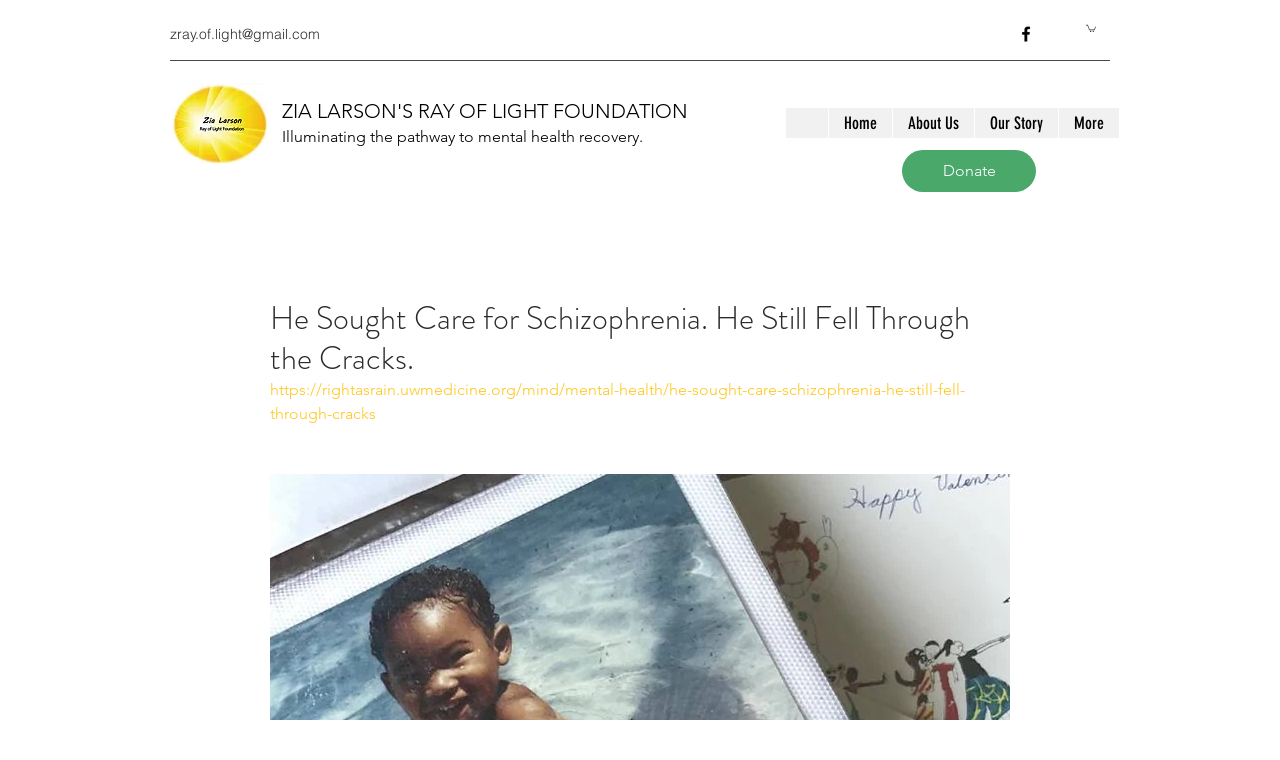

--- FILE ---
content_type: application/javascript
request_url: https://static.parastorage.com/services/communities-blog-ooi/1.3065.0/PostViewerWidgetNoCss.bundle.min.js
body_size: 216932
content:
!function(e,t){"object"==typeof exports&&"object"==typeof module?module.exports=t(require("@wix/image-kit"),require("react"),require("react-dom"),require("lodash")):"function"==typeof define&&define.amd?define(["imageClientApi","react","reactDOM","lodash"],t):"object"==typeof exports?exports.PostViewerWidgetNoCss=t(require("@wix/image-kit"),require("react"),require("react-dom"),require("lodash")):e.PostViewerWidgetNoCss=t(e.__imageClientApi__,e.React,e.ReactDOM,e._)}("undefined"!=typeof self?self:this,((e,t,n,r)=>(()=>{var o={58899:e=>{e.exports={TRANSFORM_TYPE_FIT:"fit",TRANSFORM_TYPE_FILL:"fill"}},96648:(e,t,n)=>{var r=n(58899).TRANSFORM_TYPE_FIT,o=n(16252).min,i="png",a=[i,"gif","jpg","jpeg"];function s(e){return(/[.]([^.]+)$/.exec(e)&&/[.]([^.]+)$/.exec(e)[1]||"").toLowerCase()}e.exports={getImageFilename:function(e){return e?e.replace(/^media\//,""):""},getImageUrl:function(e){return function(t,n){var l=void 0===t?{}:t,u=l.file_name,c=l.width,d=l.height,p=void 0===n?{}:n,f=p.maxWidth,m=void 0===f?1e3:f,h=p.maxHeight,g=void 0===h?1e3:h,v=p.quality,y=void 0===v?80:v,b=p.type,_=void 0===b?r:b,E=p.format,S=p.blur,O=void 0===S?0:S,w=p.encode,N=void 0!==w&&w;if(!E){var C=s(u);E=a.includes(C)?C:i}if(u){var A=[o([m,c]),o([g,d])];return"https://"+e+"/media/"+u+"/v1/"+_+"/w_"+A[0]+"%2Ch_"+A[1]+"%2C"+function(e){return e>0?"blur_"+e+"%2C":""}(O)+"al_c"+(y&&E!==i?"%2Cq_"+y:"")+(N?",enc_auto":"")+"/file."+E}return""}},getFileFormat:s}},97377:(e,t,n)=>{var r=n(96648),o=r.getImageFilename,i=r.getImageUrl;e.exports={resizeThumbnail:function(e){return function(t,n,r){return{url:i(e)({file_name:o(t),width:n,height:r},{maxWidth:640,maxHeight:480}),width:640,height:480}}},MAX_THUMBNAIL_WIDTH:640,MAX_THUMBNAIL_HEIGHT:480}},73990:e=>{e.exports=function(e){return function(t){return t&&e?"https://"+e+"/"+t:""}}},66736:(e,t,n)=>{"use strict";n.d(t,{$r:()=>o,hI:()=>F,Le:()=>Q,RR:()=>x,Vj:()=>D,D9:()=>P,li:()=>a});var r,o,i,a="".concat("{{","(.*?)").concat("}}");"[".concat("{{").concat("}}","]");!function(e){e.product_page="product_page",e.blog="blog",e.post="post",e.forum="forum",e.group="group",e.bookings="Booking Service Page",e.challenges="challenge_page"}(r||(r={})),function(e){e.PRODUCT_PAGE="wix.stores.sub_pages.product",e.BLOG_POST="wix.blog.sub_pages.post",e.BLOG_POST_EDIT="wix.blog.sub_pages.post.edit",e.BLOG_POST_PREVIEW="wix.blog.sub_pages.post.preview",e.BLOG_CATEGORY="wix.blog.sub_pages.category",e.FORUM_CATEGORY="wix.forum.sub_pages.category",e.FORUM_CATEGORY_PAGINATION="wix.forum.sub_pages.category.pagination",e.FORUM_CATEGORY_CREATE_POST="wix.forum.sub_pages.category.create-post",e.FORUM_CATEGORY_CREATE_QUESTION="wix.forum.sub_pages.category.create-question",e.FORUM_POST="wix.forum.sub_pages.post",e.FORUM_POST_EDIT="wix.forum.sub_pages.post.edit",e.FORUM_POST_PAGINATION="wix.forum.sub_pages.post.pagination",e.FORUM_POST_DEEP_LINK_DATA="wix.forum.sub_pages.post.deep-link-data",e.FORUM_POST_PAGINATION_AND_DEEP_LINK_DATA="wix.forum.sub_pages.post.pagination-and-deep-link-data",e.GROUP="wix.groups.sub_pages.group",e.GROUP_POST="wix.groups.sub_pages.post",e.BOOKINGS_SERVICE="wix.bookings.sub_pages.service_page",e.CHALLENGES_PAGE="wix.online_programs.sub_pages.online_program"}(o||(o={}));var s,l,u,c,d,p,f,m,h,g,v=((i={})[o.PRODUCT_PAGE]={variables:["slug"],required:["slug"]},i),y="{{".concat("main-mapping","}}"),b=((s={})[o.BLOG_POST]={variables:["slug"],required:["slug"],subMappings:(l={},l[o.BLOG_POST_EDIT]={defaultMapping:"".concat(y,"/edit")},l[o.BLOG_POST_PREVIEW]={required:["instance"],defaultMapping:"".concat(y,"/preview/{{instance}}")},l)},s),_=((u={})[o.BLOG_CATEGORY]={variables:["slug"],required:["slug"],defaultPrefix:"categories"},u),E=((c={})[o.FORUM_POST]={variables:["categorySlug","postSlug"],required:["categorySlug","postSlug"],subMappings:(d={},d[o.FORUM_POST_EDIT]={defaultMapping:"".concat(y,"/edit")},d[o.FORUM_POST_PAGINATION]={required:["page"],defaultMapping:"".concat(y,"/p-{{page}}")},d[o.FORUM_POST_DEEP_LINK_DATA]={required:["deepLinkData"],defaultMapping:"".concat(y,"/dl-{{deepLinkData}}")},d[o.FORUM_POST_PAGINATION_AND_DEEP_LINK_DATA]={required:["page","deepLinkData"],defaultMapping:"".concat(y,"/p-{{page}}/dl-{{deepLinkData}}")},d)},c[o.FORUM_CATEGORY]={variables:["slug"],required:["slug"],subMappings:(p={},p[o.FORUM_CATEGORY_CREATE_POST]={defaultMapping:"".concat(y,"/create-post")},p[o.FORUM_CATEGORY_CREATE_QUESTION]={defaultMapping:"".concat(y,"/create-question")},p[o.FORUM_CATEGORY_PAGINATION]={required:["page"],defaultMapping:"".concat(y,"/p-{{page}}")},p)},c),S=((f={})[o.GROUP]={variables:["groupId","tabName"],required:["groupId","tabName"]},f[o.GROUP_POST]={variables:["groupId","tabName","postId"],required:["groupId","tabName","postId"]},f),O=((m={})[o.BOOKINGS_SERVICE]={variables:["slug"],required:["slug"],defaultPrefix:"service-page"},m),w=((h={})[o.CHALLENGES_PAGE]={variables:["slug"],required:["slug"],defaultPrefix:"challenge-page"},h),N=((g={})[r.product_page]=v,g[r.post]=b,g[r.blog]=_,g[r.forum]=E,g[r.group]=S,g[r.bookings]=O,g[r.challenges]=w,g);var C=function(){return C=Object.assign||function(e){for(var t,n=1,r=arguments.length;n<r;n++)for(var o in t=arguments[n])Object.prototype.hasOwnProperty.call(t,o)&&(e[o]=t[o]);return e},C.apply(this,arguments)};Object.create;function A(e){var t="function"==typeof Symbol&&Symbol.iterator,n=t&&e[t],r=0;if(n)return n.call(e);if(e&&"number"==typeof e.length)return{next:function(){return e&&r>=e.length&&(e=void 0),{value:e&&e[r++],done:!e}}};throw new TypeError(t?"Object is not iterable.":"Symbol.iterator is not defined.")}function T(e,t){var n="function"==typeof Symbol&&e[Symbol.iterator];if(!n)return e;var r,o,i=n.call(e),a=[];try{for(;(void 0===t||t-- >0)&&!(r=i.next()).done;)a.push(r.value)}catch(e){o={error:e}}finally{try{r&&!r.done&&(n=i.return)&&n.call(i)}finally{if(o)throw o.error}}return a}function L(e,t,n){if(n||2===arguments.length)for(var r,o=0,i=t.length;o<i;o++)!r&&o in t||(r||(r=Array.prototype.slice.call(t,0,o)),r[o]=t[o]);return e.concat(r||Array.prototype.slice.call(t))}Object.create;"function"==typeof SuppressedError&&SuppressedError;var P=function(e){return Object.values(M()).some((function(t){var n;return Boolean(null===(n=null==t?void 0:t.subMappings)||void 0===n?void 0:n[e])}))},M=function(){return Object.values(N).reduce((function(e,t){return C(C({},e),t)}),{})||{}},D=function(e){return Object.entries(N).filter((function(t){var n=T(t,2)[1];return Object.keys(n).includes(e)})).map((function(e){return T(e,1)[0]}))[0]},I=function(e){return Object.entries(M()).find((function(t){var n,r=T(t,2),o=(r[0],r[1]);return Boolean(null===(n=null==o?void 0:o.subMappings)||void 0===n?void 0:n[e])}))},x=function(e){var t,n,r,o=[];if(P(e)){var i=T(I(e),2),a=(i[0],i[1]);o.push.apply(o,L(L([],T((null==a?void 0:a.required)||[]),!1),T((null===(n=null===(t=null==a?void 0:a.subMappings)||void 0===t?void 0:t[e])||void 0===n?void 0:n.required)||[]),!1))}else o.push.apply(o,L([],T((null===(r=function(e){var t=M()[e];return!t&&P(e)&&console.warn("You cannot get variables schema for subMappings key (".concat(e,").")),t}(e))||void 0===r?void 0:r.required)||[]),!1));return o},k=function(e,t){return new Error("Url Mappings Error - [".concat(e,"]: ").concat(t))},R=Object.values(o);k("key","must be one of: ".concat(R.toString())),k("itemData",'must be on object with string as value, for example: { "slug": "shoes" }'),k("itemData",'must have required variables, for example: { "slug": "shoes" }');var B,U=/[.*+?^$()|]/g,F=function(e,t){return void 0===e&&(e=[]),e.find((function(e){return function(e){var t=e.replace(U,"\\$&").replace(new RegExp(a,"g"),"([^/]+)");return RegExp("^".concat(t,"$"))}(e).test(t)}))},j=(k("url","Url must be a string"),function(e){return[" ","\t","\n"].every((function(t){var n;return!(null===(n=null==e?void 0:e.includes)||void 0===n?void 0:n.call(e,t))}))}),H=function(e){return(null==e?void 0:e.length)<=X.MAX_URL_MAPPING_LENGTH},Y=function(e){return null==e?void 0:e.split("/").every(Boolean)},V=function(e,t){var n=t.urlMappingKey,r=x(n);return null==r?void 0:r.every((function(t){return null==e?void 0:e.includes("{{".concat(t,"}}"))}))},G=function(e){var t=e.match(new RegExp(a,"g"));return((null==t?void 0:t.length)||0)<=1},W=function(e){return null==e?void 0:e.split("/").every(G)},z=function(e){return function(t,n){var r=t.split("/"),o=t===n;if(r.length<1||o)return!0;var i=T(n.split("/"),1)[0],a=T(r,1)[0];return e.every((function(e){return e===i||e!==a}))}},$=function(e,t){var n=t.pathPrefixes,r=Object.values(n).map((function(e){return e.publishedPrefix})).filter(Boolean);return z(r)(e,t.defaultMapping.defaultPublished)},J=function(e,t){var n,r=t.urlMappingKey,o=t.urlMappings;return!F(null===(n=o.main)||void 0===n?void 0:n.filter((function(e){var t=e.key;return r!==t})).map((function(e){return e.mapping})),e)},K=function(e){e=e.replace(new RegExp(a,"ig"),"");var t=new RegExp(/[^\]_.~!*'();:@&=+$,<>\\#^%?`"]/,"g"),n=!/(?:[\u2700-\u27bf]|(?:\ud83c[\udde6-\uddff]){2}|[\ud800-\udbff][\udc00-\udfff]|[\u0023-\u0039]\ufe0f?\u20e3|\u3299|\u3297|\u303d|\u3030|\u24c2|\ud83c[\udd70-\udd71]|\ud83c[\udd7e-\udd7f]|\ud83c\udd8e|\ud83c[\udd91-\udd9a]|\ud83c[\udde6-\uddff]|[\ud83c[\ude01-\ude02]|\ud83c\ude1a|\ud83c\ude2f|[\ud83c[\ude32-\ude3a]|[\ud83c[\ude50-\ude51]|\u203c|\u2049|[\u25aa-\u25ab]|\u25b6|\u25c0|[\u25fb-\u25fe]|\u00a9|\u00ae|\u2122|\u2139|\ud83c\udc04|[\u2600-\u26FF]|\u2b05|\u2b06|\u2b07|\u2b1b|\u2b1c|\u2b50|\u2b55|\u231a|\u231b|\u2328|\u23cf|[\u23e9-\u23f3]|[\u23f8-\u23fa]|\ud83c\udccf|\u2934|\u2935|[\u2190-\u21ff])/g.test(e),r=!e.replace(t,"");return n&&r},Z=function(e){var t=T(e,1)[0],n=e.slice(-1);return"/"!==t&&"/"!==n},q=function(e,t){var n=t.pathPrefixes,r=Object.values(n).map((function(e){return e.savedPrefix})).filter(Boolean);return z(r)(e,t.defaultMapping.defaultSaved)};!function(e){e.MAX_LENGTH_ERROR="MAX_LENGTH_ERROR",e.NO_SPACES_ERROR="NO_SPACES_ERROR",e.NO_EMPTY_SEGMENT_ERROR="NO_EMPTY_SEGMENT_ERROR",e.CONTAIN_MAIN_VARIABLE_ERROR="CONTAIN_MAIN_VARIABLE_ERROR",e.ONLY_ONE_VARIABLE_PER_SEGMENT_ERROR="ONLY_ONE_VARIABLE_PER_SEGMENT_ERROR",e.ONLY_UNIQUE_PUBLISHED_URL_ERROR="ONLY_UNIQUE_PUBLISHED_URL_ERROR",e.ONLY_UNIQUE_SAVED_URL_ERROR="ONLY_UNIQUE_SAVED_URL_ERROR",e.ONLY_UNIQUE_MAPPING_ERROR="ONLY_UNIQUE_MAPPING_ERROR",e.NO_INVALID_CHARACTERS_ERROR="NO_INVALID_CHARACTERS_ERROR",e.NO_STARTING_OR_ENDING_SLASH_ERROR="NO_STARTING_OR_ENDING_SLASH_ERROR"}(B||(B={}));var X=function(){function e(e){var t=e.urlMappingKey,n=e.pathPrefixes,r=e.urlMappings,o=this;this.initValidators=function(){o.validators=[[H,B.MAX_LENGTH_ERROR],[j,B.NO_SPACES_ERROR],[Z,B.NO_STARTING_OR_ENDING_SLASH_ERROR],[Y,B.NO_EMPTY_SEGMENT_ERROR],[K,B.NO_INVALID_CHARACTERS_ERROR],[V,B.CONTAIN_MAIN_VARIABLE_ERROR],[W,B.ONLY_ONE_VARIABLE_PER_SEGMENT_ERROR],[$,B.ONLY_UNIQUE_PUBLISHED_URL_ERROR],[q,B.ONLY_UNIQUE_SAVED_URL_ERROR],[J,B.ONLY_UNIQUE_MAPPING_ERROR]]},this.urlMappings=r,this.pathPrefixes=n,this.urlMappingKey=t,this.pathPrefix=this.getPathPrefix(),this.defaultMapping=Q(t,this.pathPrefix),this.initValidators()}return e.prototype.getPathPrefix=function(){var t=D(this.urlMappingKey);if(!t)throw P(this.urlMappingKey)?new Error("Url Mapper Validator Error: Validator does not support sub mapping, please use the main url mapping key"):new Error("Url Mapper Validator Error: Url mapping key is not supported (".concat(this.urlMappingKey,")"));return this.pathPrefixes[t]||e.FALLBACK_PATH_PREFIX},Object.defineProperty(e.prototype,"validatorProps",{get:function(){var e=this;return{urlMappingKey:e.urlMappingKey,urlMappings:e.urlMappings,pathPrefix:e.pathPrefix,pathPrefixes:e.pathPrefixes,defaultMapping:e.defaultMapping}},enumerable:!1,configurable:!0}),e.prototype.validate=function(e){var t,n;try{for(var r=A(this.validators),o=r.next();!o.done;o=r.next()){var i=T(o.value,2),a=i[0],s=i[1],l=Boolean(a(e,this.validatorProps));if(!l)return{isValid:l,error:s}}}catch(e){t={error:e}}finally{try{o&&!o.done&&(n=r.return)&&n.call(r)}finally{if(t)throw t.error}}return{isValid:!0}},e.errorArray=Object.values(B),e.MAX_URL_MAPPING_LENGTH=1e3,e.FALLBACK_PATH_PREFIX="unknown",e}(),Q=function(e,t){var n,r,o=M()[e]||{required:["slug"]},i=o.required,a=o.defaultPrefix,s={};return t&&"object"==typeof t?(s.savedPrefix=null!==(n=t.savedPrefix)&&void 0!==n?n:"",s.publishedPrefix=null!==(r=t.publishedPrefix)&&void 0!==r?r:""):(s.savedPrefix=X.FALLBACK_PATH_PREFIX,s.publishedPrefix=X.FALLBACK_PATH_PREFIX),{defaultSaved:L([s.savedPrefix,a],T(null==i?void 0:i.map((function(e){return"{{".concat(e,"}}")}))),!1).filter(Boolean).join("/"),defaultPublished:L([s.publishedPrefix,a],T(null==i?void 0:i.map((function(e){return"{{".concat(e,"}}")}))),!1).filter(Boolean).join("/")}}},94343:function(e){e.exports=function(){"use strict";var e=1e3,t=6e4,n=36e5,r="millisecond",o="second",i="minute",a="hour",s="day",l="week",u="month",c="quarter",d="year",p="date",f="Invalid Date",m=/^(\d{4})[-/]?(\d{1,2})?[-/]?(\d{0,2})[Tt\s]*(\d{1,2})?:?(\d{1,2})?:?(\d{1,2})?[.:]?(\d+)?$/,h=/\[([^\]]+)]|Y{1,4}|M{1,4}|D{1,2}|d{1,4}|H{1,2}|h{1,2}|a|A|m{1,2}|s{1,2}|Z{1,2}|SSS/g,g={name:"en",weekdays:"Sunday_Monday_Tuesday_Wednesday_Thursday_Friday_Saturday".split("_"),months:"January_February_March_April_May_June_July_August_September_October_November_December".split("_"),ordinal:function(e){var t=["th","st","nd","rd"],n=e%100;return"["+e+(t[(n-20)%10]||t[n]||t[0])+"]"}},v=function(e,t,n){var r=String(e);return!r||r.length>=t?e:""+Array(t+1-r.length).join(n)+e},y={s:v,z:function(e){var t=-e.utcOffset(),n=Math.abs(t),r=Math.floor(n/60),o=n%60;return(t<=0?"+":"-")+v(r,2,"0")+":"+v(o,2,"0")},m:function e(t,n){if(t.date()<n.date())return-e(n,t);var r=12*(n.year()-t.year())+(n.month()-t.month()),o=t.clone().add(r,u),i=n-o<0,a=t.clone().add(r+(i?-1:1),u);return+(-(r+(n-o)/(i?o-a:a-o))||0)},a:function(e){return e<0?Math.ceil(e)||0:Math.floor(e)},p:function(e){return{M:u,y:d,w:l,d:s,D:p,h:a,m:i,s:o,ms:r,Q:c}[e]||String(e||"").toLowerCase().replace(/s$/,"")},u:function(e){return void 0===e}},b="en",_={};_[b]=g;var E="$isDayjsObject",S=function(e){return e instanceof C||!(!e||!e[E])},O=function e(t,n,r){var o;if(!t)return b;if("string"==typeof t){var i=t.toLowerCase();_[i]&&(o=i),n&&(_[i]=n,o=i);var a=t.split("-");if(!o&&a.length>1)return e(a[0])}else{var s=t.name;_[s]=t,o=s}return!r&&o&&(b=o),o||!r&&b},w=function(e,t){if(S(e))return e.clone();var n="object"==typeof t?t:{};return n.date=e,n.args=arguments,new C(n)},N=y;N.l=O,N.i=S,N.w=function(e,t){return w(e,{locale:t.$L,utc:t.$u,x:t.$x,$offset:t.$offset})};var C=function(){function g(e){this.$L=O(e.locale,null,!0),this.parse(e),this.$x=this.$x||e.x||{},this[E]=!0}var v=g.prototype;return v.parse=function(e){this.$d=function(e){var t=e.date,n=e.utc;if(null===t)return new Date(NaN);if(N.u(t))return new Date;if(t instanceof Date)return new Date(t);if("string"==typeof t&&!/Z$/i.test(t)){var r=t.match(m);if(r){var o=r[2]-1||0,i=(r[7]||"0").substring(0,3);return n?new Date(Date.UTC(r[1],o,r[3]||1,r[4]||0,r[5]||0,r[6]||0,i)):new Date(r[1],o,r[3]||1,r[4]||0,r[5]||0,r[6]||0,i)}}return new Date(t)}(e),this.init()},v.init=function(){var e=this.$d;this.$y=e.getFullYear(),this.$M=e.getMonth(),this.$D=e.getDate(),this.$W=e.getDay(),this.$H=e.getHours(),this.$m=e.getMinutes(),this.$s=e.getSeconds(),this.$ms=e.getMilliseconds()},v.$utils=function(){return N},v.isValid=function(){return!(this.$d.toString()===f)},v.isSame=function(e,t){var n=w(e);return this.startOf(t)<=n&&n<=this.endOf(t)},v.isAfter=function(e,t){return w(e)<this.startOf(t)},v.isBefore=function(e,t){return this.endOf(t)<w(e)},v.$g=function(e,t,n){return N.u(e)?this[t]:this.set(n,e)},v.unix=function(){return Math.floor(this.valueOf()/1e3)},v.valueOf=function(){return this.$d.getTime()},v.startOf=function(e,t){var n=this,r=!!N.u(t)||t,c=N.p(e),f=function(e,t){var o=N.w(n.$u?Date.UTC(n.$y,t,e):new Date(n.$y,t,e),n);return r?o:o.endOf(s)},m=function(e,t){return N.w(n.toDate()[e].apply(n.toDate("s"),(r?[0,0,0,0]:[23,59,59,999]).slice(t)),n)},h=this.$W,g=this.$M,v=this.$D,y="set"+(this.$u?"UTC":"");switch(c){case d:return r?f(1,0):f(31,11);case u:return r?f(1,g):f(0,g+1);case l:var b=this.$locale().weekStart||0,_=(h<b?h+7:h)-b;return f(r?v-_:v+(6-_),g);case s:case p:return m(y+"Hours",0);case a:return m(y+"Minutes",1);case i:return m(y+"Seconds",2);case o:return m(y+"Milliseconds",3);default:return this.clone()}},v.endOf=function(e){return this.startOf(e,!1)},v.$set=function(e,t){var n,l=N.p(e),c="set"+(this.$u?"UTC":""),f=(n={},n[s]=c+"Date",n[p]=c+"Date",n[u]=c+"Month",n[d]=c+"FullYear",n[a]=c+"Hours",n[i]=c+"Minutes",n[o]=c+"Seconds",n[r]=c+"Milliseconds",n)[l],m=l===s?this.$D+(t-this.$W):t;if(l===u||l===d){var h=this.clone().set(p,1);h.$d[f](m),h.init(),this.$d=h.set(p,Math.min(this.$D,h.daysInMonth())).$d}else f&&this.$d[f](m);return this.init(),this},v.set=function(e,t){return this.clone().$set(e,t)},v.get=function(e){return this[N.p(e)]()},v.add=function(r,c){var p,f=this;r=Number(r);var m=N.p(c),h=function(e){var t=w(f);return N.w(t.date(t.date()+Math.round(e*r)),f)};if(m===u)return this.set(u,this.$M+r);if(m===d)return this.set(d,this.$y+r);if(m===s)return h(1);if(m===l)return h(7);var g=(p={},p[i]=t,p[a]=n,p[o]=e,p)[m]||1,v=this.$d.getTime()+r*g;return N.w(v,this)},v.subtract=function(e,t){return this.add(-1*e,t)},v.format=function(e){var t=this,n=this.$locale();if(!this.isValid())return n.invalidDate||f;var r=e||"YYYY-MM-DDTHH:mm:ssZ",o=N.z(this),i=this.$H,a=this.$m,s=this.$M,l=n.weekdays,u=n.months,c=n.meridiem,d=function(e,n,o,i){return e&&(e[n]||e(t,r))||o[n].slice(0,i)},p=function(e){return N.s(i%12||12,e,"0")},m=c||function(e,t,n){var r=e<12?"AM":"PM";return n?r.toLowerCase():r};return r.replace(h,(function(e,r){return r||function(e){switch(e){case"YY":return String(t.$y).slice(-2);case"YYYY":return N.s(t.$y,4,"0");case"M":return s+1;case"MM":return N.s(s+1,2,"0");case"MMM":return d(n.monthsShort,s,u,3);case"MMMM":return d(u,s);case"D":return t.$D;case"DD":return N.s(t.$D,2,"0");case"d":return String(t.$W);case"dd":return d(n.weekdaysMin,t.$W,l,2);case"ddd":return d(n.weekdaysShort,t.$W,l,3);case"dddd":return l[t.$W];case"H":return String(i);case"HH":return N.s(i,2,"0");case"h":return p(1);case"hh":return p(2);case"a":return m(i,a,!0);case"A":return m(i,a,!1);case"m":return String(a);case"mm":return N.s(a,2,"0");case"s":return String(t.$s);case"ss":return N.s(t.$s,2,"0");case"SSS":return N.s(t.$ms,3,"0");case"Z":return o}return null}(e)||o.replace(":","")}))},v.utcOffset=function(){return 15*-Math.round(this.$d.getTimezoneOffset()/15)},v.diff=function(r,p,f){var m,h=this,g=N.p(p),v=w(r),y=(v.utcOffset()-this.utcOffset())*t,b=this-v,_=function(){return N.m(h,v)};switch(g){case d:m=_()/12;break;case u:m=_();break;case c:m=_()/3;break;case l:m=(b-y)/6048e5;break;case s:m=(b-y)/864e5;break;case a:m=b/n;break;case i:m=b/t;break;case o:m=b/e;break;default:m=b}return f?m:N.a(m)},v.daysInMonth=function(){return this.endOf(u).$D},v.$locale=function(){return _[this.$L]},v.locale=function(e,t){if(!e)return this.$L;var n=this.clone(),r=O(e,t,!0);return r&&(n.$L=r),n},v.clone=function(){return N.w(this.$d,this)},v.toDate=function(){return new Date(this.valueOf())},v.toJSON=function(){return this.isValid()?this.toISOString():null},v.toISOString=function(){return this.$d.toISOString()},v.toString=function(){return this.$d.toUTCString()},g}(),A=C.prototype;return w.prototype=A,[["$ms",r],["$s",o],["$m",i],["$H",a],["$W",s],["$M",u],["$y",d],["$D",p]].forEach((function(e){A[e[1]]=function(t){return this.$g(t,e[0],e[1])}})),w.extend=function(e,t){return e.$i||(e(t,C,w),e.$i=!0),w},w.locale=O,w.isDayjs=S,w.unix=function(e){return w(1e3*e)},w.en=_[b],w.Ls=_,w.p={},w}()},95e3:function(e,t,n){e.exports=function(e){"use strict";function t(e){return e&&"object"==typeof e&&"default"in e?e:{default:e}}var n=t(e),r="\u064a\u0646\u0627\u064a\u0631_\u0641\u0628\u0631\u0627\u064a\u0631_\u0645\u0627\u0631\u0633_\u0623\u0628\u0631\u064a\u0644_\u0645\u0627\u064a\u0648_\u064a\u0648\u0646\u064a\u0648_\u064a\u0648\u0644\u064a\u0648_\u0623\u063a\u0633\u0637\u0633_\u0633\u0628\u062a\u0645\u0628\u0631_\u0623\u0643\u062a\u0648\u0628\u0631_\u0646\u0648\u0641\u0645\u0628\u0631_\u062f\u064a\u0633\u0645\u0628\u0631".split("_"),o={1:"\u0661",2:"\u0662",3:"\u0663",4:"\u0664",5:"\u0665",6:"\u0666",7:"\u0667",8:"\u0668",9:"\u0669",0:"\u0660"},i={"\u0661":"1","\u0662":"2","\u0663":"3","\u0664":"4","\u0665":"5","\u0666":"6","\u0667":"7","\u0668":"8","\u0669":"9","\u0660":"0"},a=/[\u0661\u0662\u0663\u0664\u0665\u0666\u0667\u0668\u0669\u0660]/g,s=/\u060c/g,l=/\d/g,u=/,/g,c={name:"ar",weekdays:"\u0627\u0644\u0623\u062d\u062f_\u0627\u0644\u0625\u062b\u0646\u064a\u0646_\u0627\u0644\u062b\u0644\u0627\u062b\u0627\u0621_\u0627\u0644\u0623\u0631\u0628\u0639\u0627\u0621_\u0627\u0644\u062e\u0645\u064a\u0633_\u0627\u0644\u062c\u0645\u0639\u0629_\u0627\u0644\u0633\u0628\u062a".split("_"),weekdaysShort:"\u0623\u062d\u062f_\u0625\u062b\u0646\u064a\u0646_\u062b\u0644\u0627\u062b\u0627\u0621_\u0623\u0631\u0628\u0639\u0627\u0621_\u062e\u0645\u064a\u0633_\u062c\u0645\u0639\u0629_\u0633\u0628\u062a".split("_"),weekdaysMin:"\u062d_\u0646_\u062b_\u0631_\u062e_\u062c_\u0633".split("_"),months:r,monthsShort:r,weekStart:6,meridiem:function(e){return e>12?"\u0645":"\u0635"},relativeTime:{future:"\u0628\u0639\u062f %s",past:"\u0645\u0646\u0630 %s",s:"\u062b\u0627\u0646\u064a\u0629 \u0648\u0627\u062d\u062f\u0629",m:"\u062f\u0642\u064a\u0642\u0629 \u0648\u0627\u062d\u062f\u0629",mm:"%d \u062f\u0642\u0627\u0626\u0642",h:"\u0633\u0627\u0639\u0629 \u0648\u0627\u062d\u062f\u0629",hh:"%d \u0633\u0627\u0639\u0627\u062a",d:"\u064a\u0648\u0645 \u0648\u0627\u062d\u062f",dd:"%d \u0623\u064a\u0627\u0645",M:"\u0634\u0647\u0631 \u0648\u0627\u062d\u062f",MM:"%d \u0623\u0634\u0647\u0631",y:"\u0639\u0627\u0645 \u0648\u0627\u062d\u062f",yy:"%d \u0623\u0639\u0648\u0627\u0645"},preparse:function(e){return e.replace(a,(function(e){return i[e]})).replace(s,",")},postformat:function(e){return e.replace(l,(function(e){return o[e]})).replace(u,"\u060c")},ordinal:function(e){return e},formats:{LT:"HH:mm",LTS:"HH:mm:ss",L:"D/\u200fM/\u200fYYYY",LL:"D MMMM YYYY",LLL:"D MMMM YYYY HH:mm",LLLL:"dddd D MMMM YYYY HH:mm"}};return n.default.locale(c,null,!0),c}(n(94343))},6160:function(e,t,n){e.exports=function(e){"use strict";function t(e){return e&&"object"==typeof e&&"default"in e?e:{default:e}}var n=t(e),r={name:"bg",weekdays:"\u043d\u0435\u0434\u0435\u043b\u044f_\u043f\u043e\u043d\u0435\u0434\u0435\u043b\u043d\u0438\u043a_\u0432\u0442\u043e\u0440\u043d\u0438\u043a_\u0441\u0440\u044f\u0434\u0430_\u0447\u0435\u0442\u0432\u044a\u0440\u0442\u044a\u043a_\u043f\u0435\u0442\u044a\u043a_\u0441\u044a\u0431\u043e\u0442\u0430".split("_"),weekdaysShort:"\u043d\u0435\u0434_\u043f\u043e\u043d_\u0432\u0442\u043e_\u0441\u0440\u044f_\u0447\u0435\u0442_\u043f\u0435\u0442_\u0441\u044a\u0431".split("_"),weekdaysMin:"\u043d\u0434_\u043f\u043d_\u0432\u0442_\u0441\u0440_\u0447\u0442_\u043f\u0442_\u0441\u0431".split("_"),months:"\u044f\u043d\u0443\u0430\u0440\u0438_\u0444\u0435\u0432\u0440\u0443\u0430\u0440\u0438_\u043c\u0430\u0440\u0442_\u0430\u043f\u0440\u0438\u043b_\u043c\u0430\u0439_\u044e\u043d\u0438_\u044e\u043b\u0438_\u0430\u0432\u0433\u0443\u0441\u0442_\u0441\u0435\u043f\u0442\u0435\u043c\u0432\u0440\u0438_\u043e\u043a\u0442\u043e\u043c\u0432\u0440\u0438_\u043d\u043e\u0435\u043c\u0432\u0440\u0438_\u0434\u0435\u043a\u0435\u043c\u0432\u0440\u0438".split("_"),monthsShort:"\u044f\u043d\u0443_\u0444\u0435\u0432_\u043c\u0430\u0440_\u0430\u043f\u0440_\u043c\u0430\u0439_\u044e\u043d\u0438_\u044e\u043b\u0438_\u0430\u0432\u0433_\u0441\u0435\u043f_\u043e\u043a\u0442_\u043d\u043e\u0435_\u0434\u0435\u043a".split("_"),weekStart:1,ordinal:function(e){var t=e%100;if(t>10&&t<20)return e+"-\u0442\u0438";var n=e%10;return 1===n?e+"-\u0432\u0438":2===n?e+"-\u0440\u0438":7===n||8===n?e+"-\u043c\u0438":e+"-\u0442\u0438"},formats:{LT:"H:mm",LTS:"H:mm:ss",L:"D.MM.YYYY",LL:"D MMMM YYYY",LLL:"D MMMM YYYY H:mm",LLLL:"dddd, D MMMM YYYY H:mm"},relativeTime:{future:"\u0441\u043b\u0435\u0434 %s",past:"\u043f\u0440\u0435\u0434\u0438 %s",s:"\u043d\u044f\u043a\u043e\u043b\u043a\u043e \u0441\u0435\u043a\u0443\u043d\u0434\u0438",m:"\u043c\u0438\u043d\u0443\u0442\u0430",mm:"%d \u043c\u0438\u043d\u0443\u0442\u0438",h:"\u0447\u0430\u0441",hh:"%d \u0447\u0430\u0441\u0430",d:"\u0434\u0435\u043d",dd:"%d \u0434\u0435\u043d\u0430",M:"\u043c\u0435\u0441\u0435\u0446",MM:"%d \u043c\u0435\u0441\u0435\u0446\u0430",y:"\u0433\u043e\u0434\u0438\u043d\u0430",yy:"%d \u0433\u043e\u0434\u0438\u043d\u0438"}};return n.default.locale(r,null,!0),r}(n(94343))},40201:function(e,t,n){e.exports=function(e){"use strict";function t(e){return e&&"object"==typeof e&&"default"in e?e:{default:e}}var n=t(e);function r(e){return e>1&&e<5&&1!=~~(e/10)}function o(e,t,n,o){var i=e+" ";switch(n){case"s":return t||o?"p\xe1r sekund":"p\xe1r sekundami";case"m":return t?"minuta":o?"minutu":"minutou";case"mm":return t||o?i+(r(e)?"minuty":"minut"):i+"minutami";case"h":return t?"hodina":o?"hodinu":"hodinou";case"hh":return t||o?i+(r(e)?"hodiny":"hodin"):i+"hodinami";case"d":return t||o?"den":"dnem";case"dd":return t||o?i+(r(e)?"dny":"dn\xed"):i+"dny";case"M":return t||o?"m\u011bs\xedc":"m\u011bs\xedcem";case"MM":return t||o?i+(r(e)?"m\u011bs\xedce":"m\u011bs\xedc\u016f"):i+"m\u011bs\xedci";case"y":return t||o?"rok":"rokem";case"yy":return t||o?i+(r(e)?"roky":"let"):i+"lety"}}var i={name:"cs",weekdays:"ned\u011ble_pond\u011bl\xed_\xfater\xfd_st\u0159eda_\u010dtvrtek_p\xe1tek_sobota".split("_"),weekdaysShort:"ne_po_\xfat_st_\u010dt_p\xe1_so".split("_"),weekdaysMin:"ne_po_\xfat_st_\u010dt_p\xe1_so".split("_"),months:"leden_\xfanor_b\u0159ezen_duben_kv\u011bten_\u010derven_\u010dervenec_srpen_z\xe1\u0159\xed_\u0159\xedjen_listopad_prosinec".split("_"),monthsShort:"led_\xfano_b\u0159e_dub_kv\u011b_\u010dvn_\u010dvc_srp_z\xe1\u0159_\u0159\xedj_lis_pro".split("_"),weekStart:1,yearStart:4,ordinal:function(e){return e+"."},formats:{LT:"H:mm",LTS:"H:mm:ss",L:"DD.MM.YYYY",LL:"D. MMMM YYYY",LLL:"D. MMMM YYYY H:mm",LLLL:"dddd D. MMMM YYYY H:mm",l:"D. M. YYYY"},relativeTime:{future:"za %s",past:"p\u0159ed %s",s:o,m:o,mm:o,h:o,hh:o,d:o,dd:o,M:o,MM:o,y:o,yy:o}};return n.default.locale(i,null,!0),i}(n(94343))},65996:function(e,t,n){e.exports=function(e){"use strict";function t(e){return e&&"object"==typeof e&&"default"in e?e:{default:e}}var n=t(e),r={name:"da",weekdays:"s\xf8ndag_mandag_tirsdag_onsdag_torsdag_fredag_l\xf8rdag".split("_"),weekdaysShort:"s\xf8n._man._tirs._ons._tors._fre._l\xf8r.".split("_"),weekdaysMin:"s\xf8._ma._ti._on._to._fr._l\xf8.".split("_"),months:"januar_februar_marts_april_maj_juni_juli_august_september_oktober_november_december".split("_"),monthsShort:"jan._feb._mar._apr._maj_juni_juli_aug._sept._okt._nov._dec.".split("_"),weekStart:1,yearStart:4,ordinal:function(e){return e+"."},formats:{LT:"HH:mm",LTS:"HH:mm:ss",L:"DD.MM.YYYY",LL:"D. MMMM YYYY",LLL:"D. MMMM YYYY HH:mm",LLLL:"dddd [d.] D. MMMM YYYY [kl.] HH:mm"},relativeTime:{future:"om %s",past:"%s siden",s:"f\xe5 sekunder",m:"et minut",mm:"%d minutter",h:"en time",hh:"%d timer",d:"en dag",dd:"%d dage",M:"en m\xe5ned",MM:"%d m\xe5neder",y:"et \xe5r",yy:"%d \xe5r"}};return n.default.locale(r,null,!0),r}(n(94343))},7424:function(e,t,n){e.exports=function(e){"use strict";function t(e){return e&&"object"==typeof e&&"default"in e?e:{default:e}}var n=t(e),r={s:"ein paar Sekunden",m:["eine Minute","einer Minute"],mm:"%d Minuten",h:["eine Stunde","einer Stunde"],hh:"%d Stunden",d:["ein Tag","einem Tag"],dd:["%d Tage","%d Tagen"],M:["ein Monat","einem Monat"],MM:["%d Monate","%d Monaten"],y:["ein Jahr","einem Jahr"],yy:["%d Jahre","%d Jahren"]};function o(e,t,n){var o=r[n];return Array.isArray(o)&&(o=o[t?0:1]),o.replace("%d",e)}var i={name:"de",weekdays:"Sonntag_Montag_Dienstag_Mittwoch_Donnerstag_Freitag_Samstag".split("_"),weekdaysShort:"So._Mo._Di._Mi._Do._Fr._Sa.".split("_"),weekdaysMin:"So_Mo_Di_Mi_Do_Fr_Sa".split("_"),months:"Januar_Februar_M\xe4rz_April_Mai_Juni_Juli_August_September_Oktober_November_Dezember".split("_"),monthsShort:"Jan._Feb._M\xe4rz_Apr._Mai_Juni_Juli_Aug._Sept._Okt._Nov._Dez.".split("_"),ordinal:function(e){return e+"."},weekStart:1,yearStart:4,formats:{LTS:"HH:mm:ss",LT:"HH:mm",L:"DD.MM.YYYY",LL:"D. MMMM YYYY",LLL:"D. MMMM YYYY HH:mm",LLLL:"dddd, D. MMMM YYYY HH:mm"},relativeTime:{future:"in %s",past:"vor %s",s:o,m:o,mm:o,h:o,hh:o,d:o,dd:o,M:o,MM:o,y:o,yy:o}};return n.default.locale(i,null,!0),i}(n(94343))},38562:function(e,t,n){e.exports=function(e){"use strict";function t(e){return e&&"object"==typeof e&&"default"in e?e:{default:e}}var n=t(e),r={name:"el",weekdays:"\u039a\u03c5\u03c1\u03b9\u03b1\u03ba\u03ae_\u0394\u03b5\u03c5\u03c4\u03ad\u03c1\u03b1_\u03a4\u03c1\u03af\u03c4\u03b7_\u03a4\u03b5\u03c4\u03ac\u03c1\u03c4\u03b7_\u03a0\u03ad\u03bc\u03c0\u03c4\u03b7_\u03a0\u03b1\u03c1\u03b1\u03c3\u03ba\u03b5\u03c5\u03ae_\u03a3\u03ac\u03b2\u03b2\u03b1\u03c4\u03bf".split("_"),weekdaysShort:"\u039a\u03c5\u03c1_\u0394\u03b5\u03c5_\u03a4\u03c1\u03b9_\u03a4\u03b5\u03c4_\u03a0\u03b5\u03bc_\u03a0\u03b1\u03c1_\u03a3\u03b1\u03b2".split("_"),weekdaysMin:"\u039a\u03c5_\u0394\u03b5_\u03a4\u03c1_\u03a4\u03b5_\u03a0\u03b5_\u03a0\u03b1_\u03a3\u03b1".split("_"),months:"\u0399\u03b1\u03bd\u03bf\u03c5\u03ac\u03c1\u03b9\u03bf\u03c2_\u03a6\u03b5\u03b2\u03c1\u03bf\u03c5\u03ac\u03c1\u03b9\u03bf\u03c2_\u039c\u03ac\u03c1\u03c4\u03b9\u03bf\u03c2_\u0391\u03c0\u03c1\u03af\u03bb\u03b9\u03bf\u03c2_\u039c\u03ac\u03b9\u03bf\u03c2_\u0399\u03bf\u03cd\u03bd\u03b9\u03bf\u03c2_\u0399\u03bf\u03cd\u03bb\u03b9\u03bf\u03c2_\u0391\u03cd\u03b3\u03bf\u03c5\u03c3\u03c4\u03bf\u03c2_\u03a3\u03b5\u03c0\u03c4\u03ad\u03bc\u03b2\u03c1\u03b9\u03bf\u03c2_\u039f\u03ba\u03c4\u03ce\u03b2\u03c1\u03b9\u03bf\u03c2_\u039d\u03bf\u03ad\u03bc\u03b2\u03c1\u03b9\u03bf\u03c2_\u0394\u03b5\u03ba\u03ad\u03bc\u03b2\u03c1\u03b9\u03bf\u03c2".split("_"),monthsShort:"\u0399\u03b1\u03bd_\u03a6\u03b5\u03b2_\u039c\u03b1\u03c1_\u0391\u03c0\u03c1_\u039c\u03b1\u03b9_\u0399\u03bf\u03c5\u03bd_\u0399\u03bf\u03c5\u03bb_\u0391\u03c5\u03b3_\u03a3\u03b5\u03c0\u03c4_\u039f\u03ba\u03c4_\u039d\u03bf\u03b5_\u0394\u03b5\u03ba".split("_"),ordinal:function(e){return e},weekStart:1,relativeTime:{future:"\u03c3\u03b5 %s",past:"\u03c0\u03c1\u03b9\u03bd %s",s:"\u03bc\u03b5\u03c1\u03b9\u03ba\u03ac \u03b4\u03b5\u03c5\u03c4\u03b5\u03c1\u03cc\u03bb\u03b5\u03c0\u03c4\u03b1",m:"\u03ad\u03bd\u03b1 \u03bb\u03b5\u03c0\u03c4\u03cc",mm:"%d \u03bb\u03b5\u03c0\u03c4\u03ac",h:"\u03bc\u03af\u03b1 \u03ce\u03c1\u03b1",hh:"%d \u03ce\u03c1\u03b5\u03c2",d:"\u03bc\u03af\u03b1 \u03bc\u03ad\u03c1\u03b1",dd:"%d \u03bc\u03ad\u03c1\u03b5\u03c2",M:"\u03ad\u03bd\u03b1 \u03bc\u03ae\u03bd\u03b1",MM:"%d \u03bc\u03ae\u03bd\u03b5\u03c2",y:"\u03ad\u03bd\u03b1 \u03c7\u03c1\u03cc\u03bd\u03bf",yy:"%d \u03c7\u03c1\u03cc\u03bd\u03b9\u03b1"},formats:{LT:"h:mm A",LTS:"h:mm:ss A",L:"DD/MM/YYYY",LL:"D MMMM YYYY",LLL:"D MMMM YYYY h:mm A",LLLL:"dddd, D MMMM YYYY h:mm A"}};return n.default.locale(r,null,!0),r}(n(94343))},50104:function(e){e.exports=function(){"use strict";return{name:"en",weekdays:"Sunday_Monday_Tuesday_Wednesday_Thursday_Friday_Saturday".split("_"),months:"January_February_March_April_May_June_July_August_September_October_November_December".split("_"),ordinal:function(e){var t=["th","st","nd","rd"],n=e%100;return"["+e+(t[(n-20)%10]||t[n]||t[0])+"]"}}}()},85331:function(e,t,n){e.exports=function(e){"use strict";function t(e){return e&&"object"==typeof e&&"default"in e?e:{default:e}}var n=t(e),r={name:"es",monthsShort:"ene_feb_mar_abr_may_jun_jul_ago_sep_oct_nov_dic".split("_"),weekdays:"domingo_lunes_martes_mi\xe9rcoles_jueves_viernes_s\xe1bado".split("_"),weekdaysShort:"dom._lun._mar._mi\xe9._jue._vie._s\xe1b.".split("_"),weekdaysMin:"do_lu_ma_mi_ju_vi_s\xe1".split("_"),months:"enero_febrero_marzo_abril_mayo_junio_julio_agosto_septiembre_octubre_noviembre_diciembre".split("_"),weekStart:1,formats:{LT:"H:mm",LTS:"H:mm:ss",L:"DD/MM/YYYY",LL:"D [de] MMMM [de] YYYY",LLL:"D [de] MMMM [de] YYYY H:mm",LLLL:"dddd, D [de] MMMM [de] YYYY H:mm"},relativeTime:{future:"en %s",past:"hace %s",s:"unos segundos",m:"un minuto",mm:"%d minutos",h:"una hora",hh:"%d horas",d:"un d\xeda",dd:"%d d\xedas",M:"un mes",MM:"%d meses",y:"un a\xf1o",yy:"%d a\xf1os"},ordinal:function(e){return e+"\xba"}};return n.default.locale(r,null,!0),r}(n(94343))},2386:function(e,t,n){e.exports=function(e){"use strict";function t(e){return e&&"object"==typeof e&&"default"in e?e:{default:e}}var n=t(e);function r(e,t,n,r){var o={s:"muutama sekunti",m:"minuutti",mm:"%d minuuttia",h:"tunti",hh:"%d tuntia",d:"p\xe4iv\xe4",dd:"%d p\xe4iv\xe4\xe4",M:"kuukausi",MM:"%d kuukautta",y:"vuosi",yy:"%d vuotta",numbers:"nolla_yksi_kaksi_kolme_nelj\xe4_viisi_kuusi_seitsem\xe4n_kahdeksan_yhdeks\xe4n".split("_")},i={s:"muutaman sekunnin",m:"minuutin",mm:"%d minuutin",h:"tunnin",hh:"%d tunnin",d:"p\xe4iv\xe4n",dd:"%d p\xe4iv\xe4n",M:"kuukauden",MM:"%d kuukauden",y:"vuoden",yy:"%d vuoden",numbers:"nollan_yhden_kahden_kolmen_nelj\xe4n_viiden_kuuden_seitsem\xe4n_kahdeksan_yhdeks\xe4n".split("_")},a=r&&!t?i:o,s=a[n];return e<10?s.replace("%d",a.numbers[e]):s.replace("%d",e)}var o={name:"fi",weekdays:"sunnuntai_maanantai_tiistai_keskiviikko_torstai_perjantai_lauantai".split("_"),weekdaysShort:"su_ma_ti_ke_to_pe_la".split("_"),weekdaysMin:"su_ma_ti_ke_to_pe_la".split("_"),months:"tammikuu_helmikuu_maaliskuu_huhtikuu_toukokuu_kes\xe4kuu_hein\xe4kuu_elokuu_syyskuu_lokakuu_marraskuu_joulukuu".split("_"),monthsShort:"tammi_helmi_maalis_huhti_touko_kes\xe4_hein\xe4_elo_syys_loka_marras_joulu".split("_"),ordinal:function(e){return e+"."},weekStart:1,yearStart:4,relativeTime:{future:"%s p\xe4\xe4st\xe4",past:"%s sitten",s:r,m:r,mm:r,h:r,hh:r,d:r,dd:r,M:r,MM:r,y:r,yy:r},formats:{LT:"HH.mm",LTS:"HH.mm.ss",L:"DD.MM.YYYY",LL:"D. MMMM[ta] YYYY",LLL:"D. MMMM[ta] YYYY, [klo] HH.mm",LLLL:"dddd, D. MMMM[ta] YYYY, [klo] HH.mm",l:"D.M.YYYY",ll:"D. MMM YYYY",lll:"D. MMM YYYY, [klo] HH.mm",llll:"ddd, D. MMM YYYY, [klo] HH.mm"}};return n.default.locale(o,null,!0),o}(n(94343))},25287:function(e,t,n){e.exports=function(e){"use strict";function t(e){return e&&"object"==typeof e&&"default"in e?e:{default:e}}var n=t(e),r={name:"fr",weekdays:"dimanche_lundi_mardi_mercredi_jeudi_vendredi_samedi".split("_"),weekdaysShort:"dim._lun._mar._mer._jeu._ven._sam.".split("_"),weekdaysMin:"di_lu_ma_me_je_ve_sa".split("_"),months:"janvier_f\xe9vrier_mars_avril_mai_juin_juillet_ao\xfbt_septembre_octobre_novembre_d\xe9cembre".split("_"),monthsShort:"janv._f\xe9vr._mars_avr._mai_juin_juil._ao\xfbt_sept._oct._nov._d\xe9c.".split("_"),weekStart:1,yearStart:4,formats:{LT:"HH:mm",LTS:"HH:mm:ss",L:"DD/MM/YYYY",LL:"D MMMM YYYY",LLL:"D MMMM YYYY HH:mm",LLLL:"dddd D MMMM YYYY HH:mm"},relativeTime:{future:"dans %s",past:"il y a %s",s:"quelques secondes",m:"une minute",mm:"%d minutes",h:"une heure",hh:"%d heures",d:"un jour",dd:"%d jours",M:"un mois",MM:"%d mois",y:"un an",yy:"%d ans"},ordinal:function(e){return e+(1===e?"er":"")}};return n.default.locale(r,null,!0),r}(n(94343))},60220:function(e,t,n){e.exports=function(e){"use strict";function t(e){return e&&"object"==typeof e&&"default"in e?e:{default:e}}var n=t(e),r={s:"\u05de\u05e1\u05e4\u05e8 \u05e9\u05e0\u05d9\u05d5\u05ea",ss:"%d \u05e9\u05e0\u05d9\u05d5\u05ea",m:"\u05d3\u05e7\u05d4",mm:"%d \u05d3\u05e7\u05d5\u05ea",h:"\u05e9\u05e2\u05d4",hh:"%d \u05e9\u05e2\u05d5\u05ea",hh2:"\u05e9\u05e2\u05ea\u05d9\u05d9\u05dd",d:"\u05d9\u05d5\u05dd",dd:"%d \u05d9\u05de\u05d9\u05dd",dd2:"\u05d9\u05d5\u05de\u05d9\u05d9\u05dd",M:"\u05d7\u05d5\u05d3\u05e9",MM:"%d \u05d7\u05d5\u05d3\u05e9\u05d9\u05dd",MM2:"\u05d7\u05d5\u05d3\u05e9\u05d9\u05d9\u05dd",y:"\u05e9\u05e0\u05d4",yy:"%d \u05e9\u05e0\u05d9\u05dd",yy2:"\u05e9\u05e0\u05ea\u05d9\u05d9\u05dd"};function o(e,t,n){return(r[n+(2===e?"2":"")]||r[n]).replace("%d",e)}var i={name:"he",weekdays:"\u05e8\u05d0\u05e9\u05d5\u05df_\u05e9\u05e0\u05d9_\u05e9\u05dc\u05d9\u05e9\u05d9_\u05e8\u05d1\u05d9\u05e2\u05d9_\u05d7\u05de\u05d9\u05e9\u05d9_\u05e9\u05d9\u05e9\u05d9_\u05e9\u05d1\u05ea".split("_"),weekdaysShort:"\u05d0\u05f3_\u05d1\u05f3_\u05d2\u05f3_\u05d3\u05f3_\u05d4\u05f3_\u05d5\u05f3_\u05e9\u05f3".split("_"),weekdaysMin:"\u05d0\u05f3_\u05d1\u05f3_\u05d2\u05f3_\u05d3\u05f3_\u05d4\u05f3_\u05d5_\u05e9\u05f3".split("_"),months:"\u05d9\u05e0\u05d5\u05d0\u05e8_\u05e4\u05d1\u05e8\u05d5\u05d0\u05e8_\u05de\u05e8\u05e5_\u05d0\u05e4\u05e8\u05d9\u05dc_\u05de\u05d0\u05d9_\u05d9\u05d5\u05e0\u05d9_\u05d9\u05d5\u05dc\u05d9_\u05d0\u05d5\u05d2\u05d5\u05e1\u05d8_\u05e1\u05e4\u05d8\u05de\u05d1\u05e8_\u05d0\u05d5\u05e7\u05d8\u05d5\u05d1\u05e8_\u05e0\u05d5\u05d1\u05de\u05d1\u05e8_\u05d3\u05e6\u05de\u05d1\u05e8".split("_"),monthsShort:"\u05d9\u05e0\u05d5_\u05e4\u05d1\u05e8_\u05de\u05e8\u05e5_\u05d0\u05e4\u05e8_\u05de\u05d0\u05d9_\u05d9\u05d5\u05e0_\u05d9\u05d5\u05dc_\u05d0\u05d5\u05d2_\u05e1\u05e4\u05d8_\u05d0\u05d5\u05e7_\u05e0\u05d5\u05d1_\u05d3\u05e6\u05de".split("_"),relativeTime:{future:"\u05d1\u05e2\u05d5\u05d3 %s",past:"\u05dc\u05e4\u05e0\u05d9 %s",s:o,m:o,mm:o,h:o,hh:o,d:o,dd:o,M:o,MM:o,y:o,yy:o},ordinal:function(e){return e},format:{LT:"HH:mm",LTS:"HH:mm:ss",L:"DD/MM/YYYY",LL:"D [\u05d1]MMMM YYYY",LLL:"D [\u05d1]MMMM YYYY HH:mm",LLLL:"dddd, D [\u05d1]MMMM YYYY HH:mm",l:"D/M/YYYY",ll:"D MMM YYYY",lll:"D MMM YYYY HH:mm",llll:"ddd, D MMM YYYY HH:mm"},formats:{LT:"HH:mm",LTS:"HH:mm:ss",L:"DD/MM/YYYY",LL:"D [\u05d1]MMMM YYYY",LLL:"D [\u05d1]MMMM YYYY HH:mm",LLLL:"dddd, D [\u05d1]MMMM YYYY HH:mm",l:"D/M/YYYY",ll:"D MMM YYYY",lll:"D MMM YYYY HH:mm",llll:"ddd, D MMM YYYY HH:mm"}};return n.default.locale(i,null,!0),i}(n(94343))},69112:function(e,t,n){e.exports=function(e){"use strict";function t(e){return e&&"object"==typeof e&&"default"in e?e:{default:e}}var n=t(e),r={name:"hi",weekdays:"\u0930\u0935\u093f\u0935\u093e\u0930_\u0938\u094b\u092e\u0935\u093e\u0930_\u092e\u0902\u0917\u0932\u0935\u093e\u0930_\u092c\u0941\u0927\u0935\u093e\u0930_\u0917\u0941\u0930\u0942\u0935\u093e\u0930_\u0936\u0941\u0915\u094d\u0930\u0935\u093e\u0930_\u0936\u0928\u093f\u0935\u093e\u0930".split("_"),months:"\u091c\u0928\u0935\u0930\u0940_\u092b\u093c\u0930\u0935\u0930\u0940_\u092e\u093e\u0930\u094d\u091a_\u0905\u092a\u094d\u0930\u0948\u0932_\u092e\u0908_\u091c\u0942\u0928_\u091c\u0941\u0932\u093e\u0908_\u0905\u0917\u0938\u094d\u0924_\u0938\u093f\u0924\u092e\u094d\u092c\u0930_\u0905\u0915\u094d\u091f\u0942\u092c\u0930_\u0928\u0935\u092e\u094d\u092c\u0930_\u0926\u093f\u0938\u092e\u094d\u092c\u0930".split("_"),weekdaysShort:"\u0930\u0935\u093f_\u0938\u094b\u092e_\u092e\u0902\u0917\u0932_\u092c\u0941\u0927_\u0917\u0941\u0930\u0942_\u0936\u0941\u0915\u094d\u0930_\u0936\u0928\u093f".split("_"),monthsShort:"\u091c\u0928._\u092b\u093c\u0930._\u092e\u093e\u0930\u094d\u091a_\u0905\u092a\u094d\u0930\u0948._\u092e\u0908_\u091c\u0942\u0928_\u091c\u0941\u0932._\u0905\u0917._\u0938\u093f\u0924._\u0905\u0915\u094d\u091f\u0942._\u0928\u0935._\u0926\u093f\u0938.".split("_"),weekdaysMin:"\u0930_\u0938\u094b_\u092e\u0902_\u092c\u0941_\u0917\u0941_\u0936\u0941_\u0936".split("_"),ordinal:function(e){return e},formats:{LT:"A h:mm \u092c\u091c\u0947",LTS:"A h:mm:ss \u092c\u091c\u0947",L:"DD/MM/YYYY",LL:"D MMMM YYYY",LLL:"D MMMM YYYY, A h:mm \u092c\u091c\u0947",LLLL:"dddd, D MMMM YYYY, A h:mm \u092c\u091c\u0947"},relativeTime:{future:"%s \u092e\u0947\u0902",past:"%s \u092a\u0939\u0932\u0947",s:"\u0915\u0941\u091b \u0939\u0940 \u0915\u094d\u0937\u0923",m:"\u090f\u0915 \u092e\u093f\u0928\u091f",mm:"%d \u092e\u093f\u0928\u091f",h:"\u090f\u0915 \u0918\u0902\u091f\u093e",hh:"%d \u0918\u0902\u091f\u0947",d:"\u090f\u0915 \u0926\u093f\u0928",dd:"%d \u0926\u093f\u0928",M:"\u090f\u0915 \u092e\u0939\u0940\u0928\u0947",MM:"%d \u092e\u0939\u0940\u0928\u0947",y:"\u090f\u0915 \u0935\u0930\u094d\u0937",yy:"%d \u0935\u0930\u094d\u0937"}};return n.default.locale(r,null,!0),r}(n(94343))},90348:function(e,t,n){e.exports=function(e){"use strict";function t(e){return e&&"object"==typeof e&&"default"in e?e:{default:e}}var n=t(e),r={name:"hu",weekdays:"vas\xe1rnap_h\xe9tf\u0151_kedd_szerda_cs\xfct\xf6rt\xf6k_p\xe9ntek_szombat".split("_"),weekdaysShort:"vas_h\xe9t_kedd_sze_cs\xfct_p\xe9n_szo".split("_"),weekdaysMin:"v_h_k_sze_cs_p_szo".split("_"),months:"janu\xe1r_febru\xe1r_m\xe1rcius_\xe1prilis_m\xe1jus_j\xfanius_j\xfalius_augusztus_szeptember_okt\xf3ber_november_december".split("_"),monthsShort:"jan_feb_m\xe1rc_\xe1pr_m\xe1j_j\xfan_j\xfal_aug_szept_okt_nov_dec".split("_"),ordinal:function(e){return e+"."},weekStart:1,relativeTime:{future:"%s m\xfalva",past:"%s",s:function(e,t,n,r){return"n\xe9h\xe1ny m\xe1sodperc"+(r||t?"":"e")},m:function(e,t,n,r){return"egy perc"+(r||t?"":"e")},mm:function(e,t,n,r){return e+" perc"+(r||t?"":"e")},h:function(e,t,n,r){return"egy "+(r||t?"\xf3ra":"\xf3r\xe1ja")},hh:function(e,t,n,r){return e+" "+(r||t?"\xf3ra":"\xf3r\xe1ja")},d:function(e,t,n,r){return"egy "+(r||t?"nap":"napja")},dd:function(e,t,n,r){return e+" "+(r||t?"nap":"napja")},M:function(e,t,n,r){return"egy "+(r||t?"h\xf3nap":"h\xf3napja")},MM:function(e,t,n,r){return e+" "+(r||t?"h\xf3nap":"h\xf3napja")},y:function(e,t,n,r){return"egy "+(r||t?"\xe9v":"\xe9ve")},yy:function(e,t,n,r){return e+" "+(r||t?"\xe9v":"\xe9ve")}},formats:{LT:"H:mm",LTS:"H:mm:ss",L:"YYYY.MM.DD.",LL:"YYYY. MMMM D.",LLL:"YYYY. MMMM D. H:mm",LLLL:"YYYY. MMMM D., dddd H:mm"}};return n.default.locale(r,null,!0),r}(n(94343))},13014:function(e,t,n){e.exports=function(e){"use strict";function t(e){return e&&"object"==typeof e&&"default"in e?e:{default:e}}var n=t(e),r={name:"id",weekdays:"Minggu_Senin_Selasa_Rabu_Kamis_Jumat_Sabtu".split("_"),months:"Januari_Februari_Maret_April_Mei_Juni_Juli_Agustus_September_Oktober_November_Desember".split("_"),weekdaysShort:"Min_Sen_Sel_Rab_Kam_Jum_Sab".split("_"),monthsShort:"Jan_Feb_Mar_Apr_Mei_Jun_Jul_Agt_Sep_Okt_Nov_Des".split("_"),weekdaysMin:"Mg_Sn_Sl_Rb_Km_Jm_Sb".split("_"),weekStart:1,formats:{LT:"HH.mm",LTS:"HH.mm.ss",L:"DD/MM/YYYY",LL:"D MMMM YYYY",LLL:"D MMMM YYYY [pukul] HH.mm",LLLL:"dddd, D MMMM YYYY [pukul] HH.mm"},relativeTime:{future:"dalam %s",past:"%s yang lalu",s:"beberapa detik",m:"semenit",mm:"%d menit",h:"sejam",hh:"%d jam",d:"sehari",dd:"%d hari",M:"sebulan",MM:"%d bulan",y:"setahun",yy:"%d tahun"},ordinal:function(e){return e+"."}};return n.default.locale(r,null,!0),r}(n(94343))},59302:function(e,t,n){e.exports=function(e){"use strict";function t(e){return e&&"object"==typeof e&&"default"in e?e:{default:e}}var n=t(e),r={name:"it",weekdays:"domenica_luned\xec_marted\xec_mercoled\xec_gioved\xec_venerd\xec_sabato".split("_"),weekdaysShort:"dom_lun_mar_mer_gio_ven_sab".split("_"),weekdaysMin:"do_lu_ma_me_gi_ve_sa".split("_"),months:"gennaio_febbraio_marzo_aprile_maggio_giugno_luglio_agosto_settembre_ottobre_novembre_dicembre".split("_"),weekStart:1,monthsShort:"gen_feb_mar_apr_mag_giu_lug_ago_set_ott_nov_dic".split("_"),formats:{LT:"HH:mm",LTS:"HH:mm:ss",L:"DD/MM/YYYY",LL:"D MMMM YYYY",LLL:"D MMMM YYYY HH:mm",LLLL:"dddd D MMMM YYYY HH:mm"},relativeTime:{future:"tra %s",past:"%s fa",s:"qualche secondo",m:"un minuto",mm:"%d minuti",h:"un'ora",hh:"%d ore",d:"un giorno",dd:"%d giorni",M:"un mese",MM:"%d mesi",y:"un anno",yy:"%d anni"},ordinal:function(e){return e+"\xba"}};return n.default.locale(r,null,!0),r}(n(94343))},36830:function(e,t,n){e.exports=function(e){"use strict";function t(e){return e&&"object"==typeof e&&"default"in e?e:{default:e}}var n=t(e),r={name:"ja",weekdays:"\u65e5\u66dc\u65e5_\u6708\u66dc\u65e5_\u706b\u66dc\u65e5_\u6c34\u66dc\u65e5_\u6728\u66dc\u65e5_\u91d1\u66dc\u65e5_\u571f\u66dc\u65e5".split("_"),weekdaysShort:"\u65e5_\u6708_\u706b_\u6c34_\u6728_\u91d1_\u571f".split("_"),weekdaysMin:"\u65e5_\u6708_\u706b_\u6c34_\u6728_\u91d1_\u571f".split("_"),months:"1\u6708_2\u6708_3\u6708_4\u6708_5\u6708_6\u6708_7\u6708_8\u6708_9\u6708_10\u6708_11\u6708_12\u6708".split("_"),monthsShort:"1\u6708_2\u6708_3\u6708_4\u6708_5\u6708_6\u6708_7\u6708_8\u6708_9\u6708_10\u6708_11\u6708_12\u6708".split("_"),ordinal:function(e){return e+"\u65e5"},formats:{LT:"HH:mm",LTS:"HH:mm:ss",L:"YYYY/MM/DD",LL:"YYYY\u5e74M\u6708D\u65e5",LLL:"YYYY\u5e74M\u6708D\u65e5 HH:mm",LLLL:"YYYY\u5e74M\u6708D\u65e5 dddd HH:mm",l:"YYYY/MM/DD",ll:"YYYY\u5e74M\u6708D\u65e5",lll:"YYYY\u5e74M\u6708D\u65e5 HH:mm",llll:"YYYY\u5e74M\u6708D\u65e5(ddd) HH:mm"},meridiem:function(e){return e<12?"\u5348\u524d":"\u5348\u5f8c"},relativeTime:{future:"%s\u5f8c",past:"%s\u524d",s:"\u6570\u79d2",m:"1\u5206",mm:"%d\u5206",h:"1\u6642\u9593",hh:"%d\u6642\u9593",d:"1\u65e5",dd:"%d\u65e5",M:"1\u30f6\u6708",MM:"%d\u30f6\u6708",y:"1\u5e74",yy:"%d\u5e74"}};return n.default.locale(r,null,!0),r}(n(94343))},24239:function(e,t,n){e.exports=function(e){"use strict";function t(e){return e&&"object"==typeof e&&"default"in e?e:{default:e}}var n=t(e),r={name:"ka",weekdays:"\u10d9\u10d5\u10d8\u10e0\u10d0_\u10dd\u10e0\u10e8\u10d0\u10d1\u10d0\u10d7\u10d8_\u10e1\u10d0\u10db\u10e8\u10d0\u10d1\u10d0\u10d7\u10d8_\u10dd\u10d7\u10ee\u10e8\u10d0\u10d1\u10d0\u10d7\u10d8_\u10ee\u10e3\u10d7\u10e8\u10d0\u10d1\u10d0\u10d7\u10d8_\u10de\u10d0\u10e0\u10d0\u10e1\u10d9\u10d4\u10d5\u10d8_\u10e8\u10d0\u10d1\u10d0\u10d7\u10d8".split("_"),weekdaysShort:"\u10d9\u10d5\u10d8_\u10dd\u10e0\u10e8_\u10e1\u10d0\u10db_\u10dd\u10d7\u10ee_\u10ee\u10e3\u10d7_\u10de\u10d0\u10e0_\u10e8\u10d0\u10d1".split("_"),weekdaysMin:"\u10d9\u10d5_\u10dd\u10e0_\u10e1\u10d0_\u10dd\u10d7_\u10ee\u10e3_\u10de\u10d0_\u10e8\u10d0".split("_"),months:"\u10d8\u10d0\u10dc\u10d5\u10d0\u10e0\u10d8_\u10d7\u10d4\u10d1\u10d4\u10e0\u10d5\u10d0\u10da\u10d8_\u10db\u10d0\u10e0\u10e2\u10d8_\u10d0\u10de\u10e0\u10d8\u10da\u10d8_\u10db\u10d0\u10d8\u10e1\u10d8_\u10d8\u10d5\u10dc\u10d8\u10e1\u10d8_\u10d8\u10d5\u10da\u10d8\u10e1\u10d8_\u10d0\u10d2\u10d5\u10d8\u10e1\u10e2\u10dd_\u10e1\u10d4\u10e5\u10e2\u10d4\u10db\u10d1\u10d4\u10e0\u10d8_\u10dd\u10e5\u10e2\u10dd\u10db\u10d1\u10d4\u10e0\u10d8_\u10dc\u10dd\u10d4\u10db\u10d1\u10d4\u10e0\u10d8_\u10d3\u10d4\u10d9\u10d4\u10db\u10d1\u10d4\u10e0\u10d8".split("_"),monthsShort:"\u10d8\u10d0\u10dc_\u10d7\u10d4\u10d1_\u10db\u10d0\u10e0_\u10d0\u10de\u10e0_\u10db\u10d0\u10d8_\u10d8\u10d5\u10dc_\u10d8\u10d5\u10da_\u10d0\u10d2\u10d5_\u10e1\u10d4\u10e5_\u10dd\u10e5\u10e2_\u10dc\u10dd\u10d4_\u10d3\u10d4\u10d9".split("_"),weekStart:1,formats:{LT:"h:mm A",LTS:"h:mm:ss A",L:"DD/MM/YYYY",LL:"D MMMM YYYY",LLL:"D MMMM YYYY h:mm A",LLLL:"dddd, D MMMM YYYY h:mm A"},relativeTime:{future:"%s \u10e8\u10d4\u10db\u10d3\u10d4\u10d2",past:"%s \u10ec\u10d8\u10dc",s:"\u10ec\u10d0\u10db\u10d8",m:"\u10ec\u10e3\u10d7\u10d8",mm:"%d \u10ec\u10e3\u10d7\u10d8",h:"\u10e1\u10d0\u10d0\u10d7\u10d8",hh:"%d \u10e1\u10d0\u10d0\u10d7\u10d8\u10e1",d:"\u10d3\u10e6\u10d4\u10e1",dd:"%d \u10d3\u10e6\u10d8\u10e1 \u10d2\u10d0\u10dc\u10db\u10d0\u10d5\u10da\u10dd\u10d1\u10d0\u10e8\u10d8",M:"\u10d7\u10d5\u10d8\u10e1",MM:"%d \u10d7\u10d5\u10d8\u10e1",y:"\u10ec\u10d4\u10da\u10d8",yy:"%d \u10ec\u10da\u10d8\u10e1"},ordinal:function(e){return e}};return n.default.locale(r,null,!0),r}(n(94343))},58226:function(e,t,n){e.exports=function(e){"use strict";function t(e){return e&&"object"==typeof e&&"default"in e?e:{default:e}}var n=t(e),r={name:"ko",weekdays:"\uc77c\uc694\uc77c_\uc6d4\uc694\uc77c_\ud654\uc694\uc77c_\uc218\uc694\uc77c_\ubaa9\uc694\uc77c_\uae08\uc694\uc77c_\ud1a0\uc694\uc77c".split("_"),weekdaysShort:"\uc77c_\uc6d4_\ud654_\uc218_\ubaa9_\uae08_\ud1a0".split("_"),weekdaysMin:"\uc77c_\uc6d4_\ud654_\uc218_\ubaa9_\uae08_\ud1a0".split("_"),months:"1\uc6d4_2\uc6d4_3\uc6d4_4\uc6d4_5\uc6d4_6\uc6d4_7\uc6d4_8\uc6d4_9\uc6d4_10\uc6d4_11\uc6d4_12\uc6d4".split("_"),monthsShort:"1\uc6d4_2\uc6d4_3\uc6d4_4\uc6d4_5\uc6d4_6\uc6d4_7\uc6d4_8\uc6d4_9\uc6d4_10\uc6d4_11\uc6d4_12\uc6d4".split("_"),ordinal:function(e){return e+"\uc77c"},formats:{LT:"A h:mm",LTS:"A h:mm:ss",L:"YYYY.MM.DD.",LL:"YYYY\ub144 MMMM D\uc77c",LLL:"YYYY\ub144 MMMM D\uc77c A h:mm",LLLL:"YYYY\ub144 MMMM D\uc77c dddd A h:mm",l:"YYYY.MM.DD.",ll:"YYYY\ub144 MMMM D\uc77c",lll:"YYYY\ub144 MMMM D\uc77c A h:mm",llll:"YYYY\ub144 MMMM D\uc77c dddd A h:mm"},meridiem:function(e){return e<12?"\uc624\uc804":"\uc624\ud6c4"},relativeTime:{future:"%s \ud6c4",past:"%s \uc804",s:"\uba87 \ucd08",m:"1\ubd84",mm:"%d\ubd84",h:"\ud55c \uc2dc\uac04",hh:"%d\uc2dc\uac04",d:"\ud558\ub8e8",dd:"%d\uc77c",M:"\ud55c \ub2ec",MM:"%d\ub2ec",y:"\uc77c \ub144",yy:"%d\ub144"}};return n.default.locale(r,null,!0),r}(n(94343))},90527:function(e,t,n){e.exports=function(e){"use strict";function t(e){return e&&"object"==typeof e&&"default"in e?e:{default:e}}var n=t(e),r="sausio_vasario_kovo_baland\u017eio_gegu\u017e\u0117s_bir\u017eelio_liepos_rugpj\u016b\u010dio_rugs\u0117jo_spalio_lapkri\u010dio_gruod\u017eio".split("_"),o="sausis_vasaris_kovas_balandis_gegu\u017e\u0117_bir\u017eelis_liepa_rugpj\u016btis_rugs\u0117jis_spalis_lapkritis_gruodis".split("_"),i=/D[oD]?(\[[^\[\]]*\]|\s)+MMMM?|MMMM?(\[[^\[\]]*\]|\s)+D[oD]?/,a=function(e,t){return i.test(t)?r[e.month()]:o[e.month()]};a.s=o,a.f=r;var s={name:"lt",weekdays:"sekmadienis_pirmadienis_antradienis_tre\u010diadienis_ketvirtadienis_penktadienis_\u0161e\u0161tadienis".split("_"),weekdaysShort:"sek_pir_ant_tre_ket_pen_\u0161e\u0161".split("_"),weekdaysMin:"s_p_a_t_k_pn_\u0161".split("_"),months:a,monthsShort:"sau_vas_kov_bal_geg_bir_lie_rgp_rgs_spa_lap_grd".split("_"),ordinal:function(e){return e+"."},weekStart:1,relativeTime:{future:"u\u017e %s",past:"prie\u0161 %s",s:"kelias sekundes",m:"minut\u0119",mm:"%d minutes",h:"valand\u0105",hh:"%d valandas",d:"dien\u0105",dd:"%d dienas",M:"m\u0117nes\u012f",MM:"%d m\u0117nesius",y:"metus",yy:"%d metus"},format:{LT:"HH:mm",LTS:"HH:mm:ss",L:"YYYY-MM-DD",LL:"YYYY [m.] MMMM D [d.]",LLL:"YYYY [m.] MMMM D [d.], HH:mm [val.]",LLLL:"YYYY [m.] MMMM D [d.], dddd, HH:mm [val.]",l:"YYYY-MM-DD",ll:"YYYY [m.] MMMM D [d.]",lll:"YYYY [m.] MMMM D [d.], HH:mm [val.]",llll:"YYYY [m.] MMMM D [d.], ddd, HH:mm [val.]"},formats:{LT:"HH:mm",LTS:"HH:mm:ss",L:"YYYY-MM-DD",LL:"YYYY [m.] MMMM D [d.]",LLL:"YYYY [m.] MMMM D [d.], HH:mm [val.]",LLLL:"YYYY [m.] MMMM D [d.], dddd, HH:mm [val.]",l:"YYYY-MM-DD",ll:"YYYY [m.] MMMM D [d.]",lll:"YYYY [m.] MMMM D [d.], HH:mm [val.]",llll:"YYYY [m.] MMMM D [d.], ddd, HH:mm [val.]"}};return n.default.locale(s,null,!0),s}(n(94343))},25227:function(e,t,n){e.exports=function(e){"use strict";function t(e){return e&&"object"==typeof e&&"default"in e?e:{default:e}}var n=t(e),r={name:"ms",weekdays:"Ahad_Isnin_Selasa_Rabu_Khamis_Jumaat_Sabtu".split("_"),weekdaysShort:"Ahd_Isn_Sel_Rab_Kha_Jum_Sab".split("_"),weekdaysMin:"Ah_Is_Sl_Rb_Km_Jm_Sb".split("_"),months:"Januari_Februari_Mac_April_Mei_Jun_Julai_Ogos_September_Oktober_November_Disember".split("_"),monthsShort:"Jan_Feb_Mac_Apr_Mei_Jun_Jul_Ogs_Sep_Okt_Nov_Dis".split("_"),weekStart:1,formats:{LT:"HH.mm",LTS:"HH.mm.ss",L:"DD/MM/YYYY",LL:"D MMMM YYYY",LLL:"D MMMM YYYY HH.mm",LLLL:"dddd, D MMMM YYYY HH.mm"},relativeTime:{future:"dalam %s",past:"%s yang lepas",s:"beberapa saat",m:"seminit",mm:"%d minit",h:"sejam",hh:"%d jam",d:"sehari",dd:"%d hari",M:"sebulan",MM:"%d bulan",y:"setahun",yy:"%d tahun"},ordinal:function(e){return e+"."}};return n.default.locale(r,null,!0),r}(n(94343))},97295:function(e,t,n){e.exports=function(e){"use strict";function t(e){return e&&"object"==typeof e&&"default"in e?e:{default:e}}var n=t(e),r={name:"nb",weekdays:"s\xf8ndag_mandag_tirsdag_onsdag_torsdag_fredag_l\xf8rdag".split("_"),weekdaysShort:"s\xf8._ma._ti._on._to._fr._l\xf8.".split("_"),weekdaysMin:"s\xf8_ma_ti_on_to_fr_l\xf8".split("_"),months:"januar_februar_mars_april_mai_juni_juli_august_september_oktober_november_desember".split("_"),monthsShort:"jan._feb._mars_april_mai_juni_juli_aug._sep._okt._nov._des.".split("_"),ordinal:function(e){return e+"."},weekStart:1,yearStart:4,formats:{LT:"HH:mm",LTS:"HH:mm:ss",L:"DD.MM.YYYY",LL:"D. MMMM YYYY",LLL:"D. MMMM YYYY [kl.] HH:mm",LLLL:"dddd D. MMMM YYYY [kl.] HH:mm"},relativeTime:{future:"om %s",past:"%s siden",s:"noen sekunder",m:"ett minutt",mm:"%d minutter",h:"en time",hh:"%d timer",d:"en dag",dd:"%d dager",M:"en m\xe5ned",MM:"%d m\xe5neder",y:"ett \xe5r",yy:"%d \xe5r"}};return n.default.locale(r,null,!0),r}(n(94343))},92549:function(e,t,n){e.exports=function(e){"use strict";function t(e){return e&&"object"==typeof e&&"default"in e?e:{default:e}}var n=t(e),r={name:"nl",weekdays:"zondag_maandag_dinsdag_woensdag_donderdag_vrijdag_zaterdag".split("_"),weekdaysShort:"zo._ma._di._wo._do._vr._za.".split("_"),weekdaysMin:"zo_ma_di_wo_do_vr_za".split("_"),months:"januari_februari_maart_april_mei_juni_juli_augustus_september_oktober_november_december".split("_"),monthsShort:"jan_feb_mrt_apr_mei_jun_jul_aug_sep_okt_nov_dec".split("_"),ordinal:function(e){return"["+e+(1===e||8===e||e>=20?"ste":"de")+"]"},weekStart:1,yearStart:4,formats:{LT:"HH:mm",LTS:"HH:mm:ss",L:"DD-MM-YYYY",LL:"D MMMM YYYY",LLL:"D MMMM YYYY HH:mm",LLLL:"dddd D MMMM YYYY HH:mm"},relativeTime:{future:"over %s",past:"%s geleden",s:"een paar seconden",m:"een minuut",mm:"%d minuten",h:"een uur",hh:"%d uur",d:"een dag",dd:"%d dagen",M:"een maand",MM:"%d maanden",y:"een jaar",yy:"%d jaar"}};return n.default.locale(r,null,!0),r}(n(94343))},38803:function(e,t,n){e.exports=function(e){"use strict";function t(e){return e&&"object"==typeof e&&"default"in e?e:{default:e}}var n=t(e);function r(e){return e%10<5&&e%10>1&&~~(e/10)%10!=1}function o(e,t,n){var o=e+" ";switch(n){case"m":return t?"minuta":"minut\u0119";case"mm":return o+(r(e)?"minuty":"minut");case"h":return t?"godzina":"godzin\u0119";case"hh":return o+(r(e)?"godziny":"godzin");case"MM":return o+(r(e)?"miesi\u0105ce":"miesi\u0119cy");case"yy":return o+(r(e)?"lata":"lat")}}var i="stycznia_lutego_marca_kwietnia_maja_czerwca_lipca_sierpnia_wrze\u015bnia_pa\u017adziernika_listopada_grudnia".split("_"),a="stycze\u0144_luty_marzec_kwiecie\u0144_maj_czerwiec_lipiec_sierpie\u0144_wrzesie\u0144_pa\u017adziernik_listopad_grudzie\u0144".split("_"),s=/D MMMM/,l=function(e,t){return s.test(t)?i[e.month()]:a[e.month()]};l.s=a,l.f=i;var u={name:"pl",weekdays:"niedziela_poniedzia\u0142ek_wtorek_\u015broda_czwartek_pi\u0105tek_sobota".split("_"),weekdaysShort:"ndz_pon_wt_\u015br_czw_pt_sob".split("_"),weekdaysMin:"Nd_Pn_Wt_\u015ar_Cz_Pt_So".split("_"),months:l,monthsShort:"sty_lut_mar_kwi_maj_cze_lip_sie_wrz_pa\u017a_lis_gru".split("_"),ordinal:function(e){return e+"."},weekStart:1,yearStart:4,relativeTime:{future:"za %s",past:"%s temu",s:"kilka sekund",m:o,mm:o,h:o,hh:o,d:"1 dzie\u0144",dd:"%d dni",M:"miesi\u0105c",MM:o,y:"rok",yy:o},formats:{LT:"HH:mm",LTS:"HH:mm:ss",L:"DD.MM.YYYY",LL:"D MMMM YYYY",LLL:"D MMMM YYYY HH:mm",LLLL:"dddd, D MMMM YYYY HH:mm"}};return n.default.locale(u,null,!0),u}(n(94343))},56704:function(e,t,n){e.exports=function(e){"use strict";function t(e){return e&&"object"==typeof e&&"default"in e?e:{default:e}}var n=t(e),r={name:"pt-br",weekdays:"domingo_segunda-feira_ter\xe7a-feira_quarta-feira_quinta-feira_sexta-feira_s\xe1bado".split("_"),weekdaysShort:"dom_seg_ter_qua_qui_sex_s\xe1b".split("_"),weekdaysMin:"Do_2\xaa_3\xaa_4\xaa_5\xaa_6\xaa_S\xe1".split("_"),months:"janeiro_fevereiro_mar\xe7o_abril_maio_junho_julho_agosto_setembro_outubro_novembro_dezembro".split("_"),monthsShort:"jan_fev_mar_abr_mai_jun_jul_ago_set_out_nov_dez".split("_"),ordinal:function(e){return e+"\xba"},formats:{LT:"HH:mm",LTS:"HH:mm:ss",L:"DD/MM/YYYY",LL:"D [de] MMMM [de] YYYY",LLL:"D [de] MMMM [de] YYYY [\xe0s] HH:mm",LLLL:"dddd, D [de] MMMM [de] YYYY [\xe0s] HH:mm"},relativeTime:{future:"em %s",past:"h\xe1 %s",s:"poucos segundos",m:"um minuto",mm:"%d minutos",h:"uma hora",hh:"%d horas",d:"um dia",dd:"%d dias",M:"um m\xeas",MM:"%d meses",y:"um ano",yy:"%d anos"}};return n.default.locale(r,null,!0),r}(n(94343))},74856:function(e,t,n){e.exports=function(e){"use strict";function t(e){return e&&"object"==typeof e&&"default"in e?e:{default:e}}var n=t(e),r={name:"ro",weekdays:"Duminic\u0103_Luni_Mar\u021bi_Miercuri_Joi_Vineri_S\xe2mb\u0103t\u0103".split("_"),weekdaysShort:"Dum_Lun_Mar_Mie_Joi_Vin_S\xe2m".split("_"),weekdaysMin:"Du_Lu_Ma_Mi_Jo_Vi_S\xe2".split("_"),months:"Ianuarie_Februarie_Martie_Aprilie_Mai_Iunie_Iulie_August_Septembrie_Octombrie_Noiembrie_Decembrie".split("_"),monthsShort:"Ian._Febr._Mart._Apr._Mai_Iun._Iul._Aug._Sept._Oct._Nov._Dec.".split("_"),weekStart:1,formats:{LT:"H:mm",LTS:"H:mm:ss",L:"DD.MM.YYYY",LL:"D MMMM YYYY",LLL:"D MMMM YYYY H:mm",LLLL:"dddd, D MMMM YYYY H:mm"},relativeTime:{future:"peste %s",past:"acum %s",s:"c\xe2teva secunde",m:"un minut",mm:"%d minute",h:"o or\u0103",hh:"%d ore",d:"o zi",dd:"%d zile",M:"o lun\u0103",MM:"%d luni",y:"un an",yy:"%d ani"},ordinal:function(e){return e}};return n.default.locale(r,null,!0),r}(n(94343))},88090:function(e,t,n){e.exports=function(e){"use strict";function t(e){return e&&"object"==typeof e&&"default"in e?e:{default:e}}var n=t(e),r="\u044f\u043d\u0432\u0430\u0440\u044f_\u0444\u0435\u0432\u0440\u0430\u043b\u044f_\u043c\u0430\u0440\u0442\u0430_\u0430\u043f\u0440\u0435\u043b\u044f_\u043c\u0430\u044f_\u0438\u044e\u043d\u044f_\u0438\u044e\u043b\u044f_\u0430\u0432\u0433\u0443\u0441\u0442\u0430_\u0441\u0435\u043d\u0442\u044f\u0431\u0440\u044f_\u043e\u043a\u0442\u044f\u0431\u0440\u044f_\u043d\u043e\u044f\u0431\u0440\u044f_\u0434\u0435\u043a\u0430\u0431\u0440\u044f".split("_"),o="\u044f\u043d\u0432\u0430\u0440\u044c_\u0444\u0435\u0432\u0440\u0430\u043b\u044c_\u043c\u0430\u0440\u0442_\u0430\u043f\u0440\u0435\u043b\u044c_\u043c\u0430\u0439_\u0438\u044e\u043d\u044c_\u0438\u044e\u043b\u044c_\u0430\u0432\u0433\u0443\u0441\u0442_\u0441\u0435\u043d\u0442\u044f\u0431\u0440\u044c_\u043e\u043a\u0442\u044f\u0431\u0440\u044c_\u043d\u043e\u044f\u0431\u0440\u044c_\u0434\u0435\u043a\u0430\u0431\u0440\u044c".split("_"),i="\u044f\u043d\u0432._\u0444\u0435\u0432\u0440._\u043c\u0430\u0440._\u0430\u043f\u0440._\u043c\u0430\u044f_\u0438\u044e\u043d\u044f_\u0438\u044e\u043b\u044f_\u0430\u0432\u0433._\u0441\u0435\u043d\u0442._\u043e\u043a\u0442._\u043d\u043e\u044f\u0431._\u0434\u0435\u043a.".split("_"),a="\u044f\u043d\u0432._\u0444\u0435\u0432\u0440._\u043c\u0430\u0440\u0442_\u0430\u043f\u0440._\u043c\u0430\u0439_\u0438\u044e\u043d\u044c_\u0438\u044e\u043b\u044c_\u0430\u0432\u0433._\u0441\u0435\u043d\u0442._\u043e\u043a\u0442._\u043d\u043e\u044f\u0431._\u0434\u0435\u043a.".split("_"),s=/D[oD]?(\[[^[\]]*\]|\s)+MMMM?/;function l(e,t,n){var r,o;return"m"===n?t?"\u043c\u0438\u043d\u0443\u0442\u0430":"\u043c\u0438\u043d\u0443\u0442\u0443":e+" "+(r=+e,o={mm:t?"\u043c\u0438\u043d\u0443\u0442\u0430_\u043c\u0438\u043d\u0443\u0442\u044b_\u043c\u0438\u043d\u0443\u0442":"\u043c\u0438\u043d\u0443\u0442\u0443_\u043c\u0438\u043d\u0443\u0442\u044b_\u043c\u0438\u043d\u0443\u0442",hh:"\u0447\u0430\u0441_\u0447\u0430\u0441\u0430_\u0447\u0430\u0441\u043e\u0432",dd:"\u0434\u0435\u043d\u044c_\u0434\u043d\u044f_\u0434\u043d\u0435\u0439",MM:"\u043c\u0435\u0441\u044f\u0446_\u043c\u0435\u0441\u044f\u0446\u0430_\u043c\u0435\u0441\u044f\u0446\u0435\u0432",yy:"\u0433\u043e\u0434_\u0433\u043e\u0434\u0430_\u043b\u0435\u0442"}[n].split("_"),r%10==1&&r%100!=11?o[0]:r%10>=2&&r%10<=4&&(r%100<10||r%100>=20)?o[1]:o[2])}var u=function(e,t){return s.test(t)?r[e.month()]:o[e.month()]};u.s=o,u.f=r;var c=function(e,t){return s.test(t)?i[e.month()]:a[e.month()]};c.s=a,c.f=i;var d={name:"ru",weekdays:"\u0432\u043e\u0441\u043a\u0440\u0435\u0441\u0435\u043d\u044c\u0435_\u043f\u043e\u043d\u0435\u0434\u0435\u043b\u044c\u043d\u0438\u043a_\u0432\u0442\u043e\u0440\u043d\u0438\u043a_\u0441\u0440\u0435\u0434\u0430_\u0447\u0435\u0442\u0432\u0435\u0440\u0433_\u043f\u044f\u0442\u043d\u0438\u0446\u0430_\u0441\u0443\u0431\u0431\u043e\u0442\u0430".split("_"),weekdaysShort:"\u0432\u0441\u043a_\u043f\u043d\u0434_\u0432\u0442\u0440_\u0441\u0440\u0434_\u0447\u0442\u0432_\u043f\u0442\u043d_\u0441\u0431\u0442".split("_"),weekdaysMin:"\u0432\u0441_\u043f\u043d_\u0432\u0442_\u0441\u0440_\u0447\u0442_\u043f\u0442_\u0441\u0431".split("_"),months:u,monthsShort:c,weekStart:1,yearStart:4,formats:{LT:"H:mm",LTS:"H:mm:ss",L:"DD.MM.YYYY",LL:"D MMMM YYYY \u0433.",LLL:"D MMMM YYYY \u0433., H:mm",LLLL:"dddd, D MMMM YYYY \u0433., H:mm"},relativeTime:{future:"\u0447\u0435\u0440\u0435\u0437 %s",past:"%s \u043d\u0430\u0437\u0430\u0434",s:"\u043d\u0435\u0441\u043a\u043e\u043b\u044c\u043a\u043e \u0441\u0435\u043a\u0443\u043d\u0434",m:l,mm:l,h:"\u0447\u0430\u0441",hh:l,d:"\u0434\u0435\u043d\u044c",dd:l,M:"\u043c\u0435\u0441\u044f\u0446",MM:l,y:"\u0433\u043e\u0434",yy:l},ordinal:function(e){return e},meridiem:function(e){return e<4?"\u043d\u043e\u0447\u0438":e<12?"\u0443\u0442\u0440\u0430":e<17?"\u0434\u043d\u044f":"\u0432\u0435\u0447\u0435\u0440\u0430"}};return n.default.locale(d,null,!0),d}(n(94343))},79094:function(e,t,n){e.exports=function(e){"use strict";function t(e){return e&&"object"==typeof e&&"default"in e?e:{default:e}}var n=t(e),r={name:"sv",weekdays:"s\xf6ndag_m\xe5ndag_tisdag_onsdag_torsdag_fredag_l\xf6rdag".split("_"),weekdaysShort:"s\xf6n_m\xe5n_tis_ons_tor_fre_l\xf6r".split("_"),weekdaysMin:"s\xf6_m\xe5_ti_on_to_fr_l\xf6".split("_"),months:"januari_februari_mars_april_maj_juni_juli_augusti_september_oktober_november_december".split("_"),monthsShort:"jan_feb_mar_apr_maj_jun_jul_aug_sep_okt_nov_dec".split("_"),weekStart:1,yearStart:4,ordinal:function(e){var t=e%10;return"["+e+(1===t||2===t?"a":"e")+"]"},formats:{LT:"HH:mm",LTS:"HH:mm:ss",L:"YYYY-MM-DD",LL:"D MMMM YYYY",LLL:"D MMMM YYYY [kl.] HH:mm",LLLL:"dddd D MMMM YYYY [kl.] HH:mm",lll:"D MMM YYYY HH:mm",llll:"ddd D MMM YYYY HH:mm"},relativeTime:{future:"om %s",past:"f\xf6r %s sedan",s:"n\xe5gra sekunder",m:"en minut",mm:"%d minuter",h:"en timme",hh:"%d timmar",d:"en dag",dd:"%d dagar",M:"en m\xe5nad",MM:"%d m\xe5nader",y:"ett \xe5r",yy:"%d \xe5r"}};return n.default.locale(r,null,!0),r}(n(94343))},8235:function(e,t,n){e.exports=function(e){"use strict";function t(e){return e&&"object"==typeof e&&"default"in e?e:{default:e}}var n=t(e),r={name:"th",weekdays:"\u0e2d\u0e32\u0e17\u0e34\u0e15\u0e22\u0e4c_\u0e08\u0e31\u0e19\u0e17\u0e23\u0e4c_\u0e2d\u0e31\u0e07\u0e04\u0e32\u0e23_\u0e1e\u0e38\u0e18_\u0e1e\u0e24\u0e2b\u0e31\u0e2a\u0e1a\u0e14\u0e35_\u0e28\u0e38\u0e01\u0e23\u0e4c_\u0e40\u0e2a\u0e32\u0e23\u0e4c".split("_"),weekdaysShort:"\u0e2d\u0e32\u0e17\u0e34\u0e15\u0e22\u0e4c_\u0e08\u0e31\u0e19\u0e17\u0e23\u0e4c_\u0e2d\u0e31\u0e07\u0e04\u0e32\u0e23_\u0e1e\u0e38\u0e18_\u0e1e\u0e24\u0e2b\u0e31\u0e2a_\u0e28\u0e38\u0e01\u0e23\u0e4c_\u0e40\u0e2a\u0e32\u0e23\u0e4c".split("_"),weekdaysMin:"\u0e2d\u0e32._\u0e08._\u0e2d._\u0e1e._\u0e1e\u0e24._\u0e28._\u0e2a.".split("_"),months:"\u0e21\u0e01\u0e23\u0e32\u0e04\u0e21_\u0e01\u0e38\u0e21\u0e20\u0e32\u0e1e\u0e31\u0e19\u0e18\u0e4c_\u0e21\u0e35\u0e19\u0e32\u0e04\u0e21_\u0e40\u0e21\u0e29\u0e32\u0e22\u0e19_\u0e1e\u0e24\u0e29\u0e20\u0e32\u0e04\u0e21_\u0e21\u0e34\u0e16\u0e38\u0e19\u0e32\u0e22\u0e19_\u0e01\u0e23\u0e01\u0e0e\u0e32\u0e04\u0e21_\u0e2a\u0e34\u0e07\u0e2b\u0e32\u0e04\u0e21_\u0e01\u0e31\u0e19\u0e22\u0e32\u0e22\u0e19_\u0e15\u0e38\u0e25\u0e32\u0e04\u0e21_\u0e1e\u0e24\u0e28\u0e08\u0e34\u0e01\u0e32\u0e22\u0e19_\u0e18\u0e31\u0e19\u0e27\u0e32\u0e04\u0e21".split("_"),monthsShort:"\u0e21.\u0e04._\u0e01.\u0e1e._\u0e21\u0e35.\u0e04._\u0e40\u0e21.\u0e22._\u0e1e.\u0e04._\u0e21\u0e34.\u0e22._\u0e01.\u0e04._\u0e2a.\u0e04._\u0e01.\u0e22._\u0e15.\u0e04._\u0e1e.\u0e22._\u0e18.\u0e04.".split("_"),formats:{LT:"H:mm",LTS:"H:mm:ss",L:"DD/MM/YYYY",LL:"D MMMM YYYY",LLL:"D MMMM YYYY \u0e40\u0e27\u0e25\u0e32 H:mm",LLLL:"\u0e27\u0e31\u0e19dddd\u0e17\u0e35\u0e48 D MMMM YYYY \u0e40\u0e27\u0e25\u0e32 H:mm"},relativeTime:{future:"\u0e2d\u0e35\u0e01 %s",past:"%s\u0e17\u0e35\u0e48\u0e41\u0e25\u0e49\u0e27",s:"\u0e44\u0e21\u0e48\u0e01\u0e35\u0e48\u0e27\u0e34\u0e19\u0e32\u0e17\u0e35",m:"1 \u0e19\u0e32\u0e17\u0e35",mm:"%d \u0e19\u0e32\u0e17\u0e35",h:"1 \u0e0a\u0e31\u0e48\u0e27\u0e42\u0e21\u0e07",hh:"%d \u0e0a\u0e31\u0e48\u0e27\u0e42\u0e21\u0e07",d:"1 \u0e27\u0e31\u0e19",dd:"%d \u0e27\u0e31\u0e19",M:"1 \u0e40\u0e14\u0e37\u0e2d\u0e19",MM:"%d \u0e40\u0e14\u0e37\u0e2d\u0e19",y:"1 \u0e1b\u0e35",yy:"%d \u0e1b\u0e35"},ordinal:function(e){return e+"."}};return n.default.locale(r,null,!0),r}(n(94343))},50516:function(e,t,n){e.exports=function(e){"use strict";function t(e){return e&&"object"==typeof e&&"default"in e?e:{default:e}}var n=t(e),r={name:"tl-ph",weekdays:"Linggo_Lunes_Martes_Miyerkules_Huwebes_Biyernes_Sabado".split("_"),months:"Enero_Pebrero_Marso_Abril_Mayo_Hunyo_Hulyo_Agosto_Setyembre_Oktubre_Nobyembre_Disyembre".split("_"),weekStart:1,weekdaysShort:"Lin_Lun_Mar_Miy_Huw_Biy_Sab".split("_"),monthsShort:"Ene_Peb_Mar_Abr_May_Hun_Hul_Ago_Set_Okt_Nob_Dis".split("_"),weekdaysMin:"Li_Lu_Ma_Mi_Hu_Bi_Sab".split("_"),ordinal:function(e){return e},formats:{LT:"HH:mm",LTS:"HH:mm:ss",L:"MM/D/YYYY",LL:"MMMM D, YYYY",LLL:"MMMM D, YYYY HH:mm",LLLL:"dddd, MMMM DD, YYYY HH:mm"},relativeTime:{future:"sa loob ng %s",past:"%s ang nakalipas",s:"ilang segundo",m:"isang minuto",mm:"%d minuto",h:"isang oras",hh:"%d oras",d:"isang araw",dd:"%d araw",M:"isang buwan",MM:"%d buwan",y:"isang taon",yy:"%d taon"}};return n.default.locale(r,null,!0),r}(n(94343))},20117:function(e,t,n){e.exports=function(e){"use strict";function t(e){return e&&"object"==typeof e&&"default"in e?e:{default:e}}var n=t(e),r={name:"tr",weekdays:"Pazar_Pazartesi_Sal\u0131_\xc7ar\u015famba_Per\u015fembe_Cuma_Cumartesi".split("_"),weekdaysShort:"Paz_Pts_Sal_\xc7ar_Per_Cum_Cts".split("_"),weekdaysMin:"Pz_Pt_Sa_\xc7a_Pe_Cu_Ct".split("_"),months:"Ocak_\u015eubat_Mart_Nisan_May\u0131s_Haziran_Temmuz_A\u011fustos_Eyl\xfcl_Ekim_Kas\u0131m_Aral\u0131k".split("_"),monthsShort:"Oca_\u015eub_Mar_Nis_May_Haz_Tem_A\u011fu_Eyl_Eki_Kas_Ara".split("_"),weekStart:1,formats:{LT:"HH:mm",LTS:"HH:mm:ss",L:"DD.MM.YYYY",LL:"D MMMM YYYY",LLL:"D MMMM YYYY HH:mm",LLLL:"dddd, D MMMM YYYY HH:mm"},relativeTime:{future:"%s sonra",past:"%s \xf6nce",s:"birka\xe7 saniye",m:"bir dakika",mm:"%d dakika",h:"bir saat",hh:"%d saat",d:"bir g\xfcn",dd:"%d g\xfcn",M:"bir ay",MM:"%d ay",y:"bir y\u0131l",yy:"%d y\u0131l"},ordinal:function(e){return e+"."}};return n.default.locale(r,null,!0),r}(n(94343))},891:function(e,t,n){e.exports=function(e){"use strict";function t(e){return e&&"object"==typeof e&&"default"in e?e:{default:e}}var n=t(e),r="\u0441\u0456\u0447\u043d\u044f_\u043b\u044e\u0442\u043e\u0433\u043e_\u0431\u0435\u0440\u0435\u0437\u043d\u044f_\u043a\u0432\u0456\u0442\u043d\u044f_\u0442\u0440\u0430\u0432\u043d\u044f_\u0447\u0435\u0440\u0432\u043d\u044f_\u043b\u0438\u043f\u043d\u044f_\u0441\u0435\u0440\u043f\u043d\u044f_\u0432\u0435\u0440\u0435\u0441\u043d\u044f_\u0436\u043e\u0432\u0442\u043d\u044f_\u043b\u0438\u0441\u0442\u043e\u043f\u0430\u0434\u0430_\u0433\u0440\u0443\u0434\u043d\u044f".split("_"),o="\u0441\u0456\u0447\u0435\u043d\u044c_\u043b\u044e\u0442\u0438\u0439_\u0431\u0435\u0440\u0435\u0437\u0435\u043d\u044c_\u043a\u0432\u0456\u0442\u0435\u043d\u044c_\u0442\u0440\u0430\u0432\u0435\u043d\u044c_\u0447\u0435\u0440\u0432\u0435\u043d\u044c_\u043b\u0438\u043f\u0435\u043d\u044c_\u0441\u0435\u0440\u043f\u0435\u043d\u044c_\u0432\u0435\u0440\u0435\u0441\u0435\u043d\u044c_\u0436\u043e\u0432\u0442\u0435\u043d\u044c_\u043b\u0438\u0441\u0442\u043e\u043f\u0430\u0434_\u0433\u0440\u0443\u0434\u0435\u043d\u044c".split("_"),i=/D[oD]?(\[[^[\]]*\]|\s)+MMMM?/;function a(e,t,n){var r,o;return"m"===n?t?"\u0445\u0432\u0438\u043b\u0438\u043d\u0430":"\u0445\u0432\u0438\u043b\u0438\u043d\u0443":"h"===n?t?"\u0433\u043e\u0434\u0438\u043d\u0430":"\u0433\u043e\u0434\u0438\u043d\u0443":e+" "+(r=+e,o={ss:t?"\u0441\u0435\u043a\u0443\u043d\u0434\u0430_\u0441\u0435\u043a\u0443\u043d\u0434\u0438_\u0441\u0435\u043a\u0443\u043d\u0434":"\u0441\u0435\u043a\u0443\u043d\u0434\u0443_\u0441\u0435\u043a\u0443\u043d\u0434\u0438_\u0441\u0435\u043a\u0443\u043d\u0434",mm:t?"\u0445\u0432\u0438\u043b\u0438\u043d\u0430_\u0445\u0432\u0438\u043b\u0438\u043d\u0438_\u0445\u0432\u0438\u043b\u0438\u043d":"\u0445\u0432\u0438\u043b\u0438\u043d\u0443_\u0445\u0432\u0438\u043b\u0438\u043d\u0438_\u0445\u0432\u0438\u043b\u0438\u043d",hh:t?"\u0433\u043e\u0434\u0438\u043d\u0430_\u0433\u043e\u0434\u0438\u043d\u0438_\u0433\u043e\u0434\u0438\u043d":"\u0433\u043e\u0434\u0438\u043d\u0443_\u0433\u043e\u0434\u0438\u043d\u0438_\u0433\u043e\u0434\u0438\u043d",dd:"\u0434\u0435\u043d\u044c_\u0434\u043d\u0456_\u0434\u043d\u0456\u0432",MM:"\u043c\u0456\u0441\u044f\u0446\u044c_\u043c\u0456\u0441\u044f\u0446\u0456_\u043c\u0456\u0441\u044f\u0446\u0456\u0432",yy:"\u0440\u0456\u043a_\u0440\u043e\u043a\u0438_\u0440\u043e\u043a\u0456\u0432"}[n].split("_"),r%10==1&&r%100!=11?o[0]:r%10>=2&&r%10<=4&&(r%100<10||r%100>=20)?o[1]:o[2])}var s=function(e,t){return i.test(t)?r[e.month()]:o[e.month()]};s.s=o,s.f=r;var l={name:"uk",weekdays:"\u043d\u0435\u0434\u0456\u043b\u044f_\u043f\u043e\u043d\u0435\u0434\u0456\u043b\u043e\u043a_\u0432\u0456\u0432\u0442\u043e\u0440\u043e\u043a_\u0441\u0435\u0440\u0435\u0434\u0430_\u0447\u0435\u0442\u0432\u0435\u0440_\u043f\u2019\u044f\u0442\u043d\u0438\u0446\u044f_\u0441\u0443\u0431\u043e\u0442\u0430".split("_"),weekdaysShort:"\u043d\u0434\u043b_\u043f\u043d\u0434_\u0432\u0442\u0440_\u0441\u0440\u0434_\u0447\u0442\u0432_\u043f\u0442\u043d_\u0441\u0431\u0442".split("_"),weekdaysMin:"\u043d\u0434_\u043f\u043d_\u0432\u0442_\u0441\u0440_\u0447\u0442_\u043f\u0442_\u0441\u0431".split("_"),months:s,monthsShort:"\u0441\u0456\u0447_\u043b\u044e\u0442_\u0431\u0435\u0440_\u043a\u0432\u0456\u0442_\u0442\u0440\u0430\u0432_\u0447\u0435\u0440\u0432_\u043b\u0438\u043f_\u0441\u0435\u0440\u043f_\u0432\u0435\u0440_\u0436\u043e\u0432\u0442_\u043b\u0438\u0441\u0442_\u0433\u0440\u0443\u0434".split("_"),weekStart:1,relativeTime:{future:"\u0437\u0430 %s",past:"%s \u0442\u043e\u043c\u0443",s:"\u0434\u0435\u043a\u0456\u043b\u044c\u043a\u0430 \u0441\u0435\u043a\u0443\u043d\u0434",m:a,mm:a,h:a,hh:a,d:"\u0434\u0435\u043d\u044c",dd:a,M:"\u043c\u0456\u0441\u044f\u0446\u044c",MM:a,y:"\u0440\u0456\u043a",yy:a},ordinal:function(e){return e},formats:{LT:"HH:mm",LTS:"HH:mm:ss",L:"DD.MM.YYYY",LL:"D MMMM YYYY \u0440.",LLL:"D MMMM YYYY \u0440., HH:mm",LLLL:"dddd, D MMMM YYYY \u0440., HH:mm"}};return n.default.locale(l,null,!0),l}(n(94343))},28962:function(e,t,n){e.exports=function(e){"use strict";function t(e){return e&&"object"==typeof e&&"default"in e?e:{default:e}}var n=t(e),r={name:"vi",weekdays:"ch\u1ee7 nh\u1eadt_th\u1ee9 hai_th\u1ee9 ba_th\u1ee9 t\u01b0_th\u1ee9 n\u0103m_th\u1ee9 s\xe1u_th\u1ee9 b\u1ea3y".split("_"),months:"th\xe1ng 1_th\xe1ng 2_th\xe1ng 3_th\xe1ng 4_th\xe1ng 5_th\xe1ng 6_th\xe1ng 7_th\xe1ng 8_th\xe1ng 9_th\xe1ng 10_th\xe1ng 11_th\xe1ng 12".split("_"),weekStart:1,weekdaysShort:"CN_T2_T3_T4_T5_T6_T7".split("_"),monthsShort:"Th01_Th02_Th03_Th04_Th05_Th06_Th07_Th08_Th09_Th10_Th11_Th12".split("_"),weekdaysMin:"CN_T2_T3_T4_T5_T6_T7".split("_"),ordinal:function(e){return e},formats:{LT:"HH:mm",LTS:"HH:mm:ss",L:"DD/MM/YYYY",LL:"D MMMM [n\u0103m] YYYY",LLL:"D MMMM [n\u0103m] YYYY HH:mm",LLLL:"dddd, D MMMM [n\u0103m] YYYY HH:mm",l:"DD/M/YYYY",ll:"D MMM YYYY",lll:"D MMM YYYY HH:mm",llll:"ddd, D MMM YYYY HH:mm"},relativeTime:{future:"%s t\u1edbi",past:"%s tr\u01b0\u1edbc",s:"v\xe0i gi\xe2y",m:"m\u1ed9t ph\xfat",mm:"%d ph\xfat",h:"m\u1ed9t gi\u1edd",hh:"%d gi\u1edd",d:"m\u1ed9t ng\xe0y",dd:"%d ng\xe0y",M:"m\u1ed9t th\xe1ng",MM:"%d th\xe1ng",y:"m\u1ed9t n\u0103m",yy:"%d n\u0103m"}};return n.default.locale(r,null,!0),r}(n(94343))},35483:function(e,t,n){e.exports=function(e){"use strict";function t(e){return e&&"object"==typeof e&&"default"in e?e:{default:e}}var n=t(e),r={name:"zh-cn",weekdays:"\u661f\u671f\u65e5_\u661f\u671f\u4e00_\u661f\u671f\u4e8c_\u661f\u671f\u4e09_\u661f\u671f\u56db_\u661f\u671f\u4e94_\u661f\u671f\u516d".split("_"),weekdaysShort:"\u5468\u65e5_\u5468\u4e00_\u5468\u4e8c_\u5468\u4e09_\u5468\u56db_\u5468\u4e94_\u5468\u516d".split("_"),weekdaysMin:"\u65e5_\u4e00_\u4e8c_\u4e09_\u56db_\u4e94_\u516d".split("_"),months:"\u4e00\u6708_\u4e8c\u6708_\u4e09\u6708_\u56db\u6708_\u4e94\u6708_\u516d\u6708_\u4e03\u6708_\u516b\u6708_\u4e5d\u6708_\u5341\u6708_\u5341\u4e00\u6708_\u5341\u4e8c\u6708".split("_"),monthsShort:"1\u6708_2\u6708_3\u6708_4\u6708_5\u6708_6\u6708_7\u6708_8\u6708_9\u6708_10\u6708_11\u6708_12\u6708".split("_"),ordinal:function(e,t){return"W"===t?e+"\u5468":e+"\u65e5"},weekStart:1,yearStart:4,formats:{LT:"HH:mm",LTS:"HH:mm:ss",L:"YYYY/MM/DD",LL:"YYYY\u5e74M\u6708D\u65e5",LLL:"YYYY\u5e74M\u6708D\u65e5Ah\u70b9mm\u5206",LLLL:"YYYY\u5e74M\u6708D\u65e5ddddAh\u70b9mm\u5206",l:"YYYY/M/D",ll:"YYYY\u5e74M\u6708D\u65e5",lll:"YYYY\u5e74M\u6708D\u65e5 HH:mm",llll:"YYYY\u5e74M\u6708D\u65e5dddd HH:mm"},relativeTime:{future:"%s\u5185",past:"%s\u524d",s:"\u51e0\u79d2",m:"1 \u5206\u949f",mm:"%d \u5206\u949f",h:"1 \u5c0f\u65f6",hh:"%d \u5c0f\u65f6",d:"1 \u5929",dd:"%d \u5929",M:"1 \u4e2a\u6708",MM:"%d \u4e2a\u6708",y:"1 \u5e74",yy:"%d \u5e74"},meridiem:function(e,t){var n=100*e+t;return n<600?"\u51cc\u6668":n<900?"\u65e9\u4e0a":n<1100?"\u4e0a\u5348":n<1300?"\u4e2d\u5348":n<1800?"\u4e0b\u5348":"\u665a\u4e0a"}};return n.default.locale(r,null,!0),r}(n(94343))},30747:function(e,t,n){e.exports=function(e){"use strict";function t(e){return e&&"object"==typeof e&&"default"in e?e:{default:e}}var n=t(e),r={name:"zh-tw",weekdays:"\u661f\u671f\u65e5_\u661f\u671f\u4e00_\u661f\u671f\u4e8c_\u661f\u671f\u4e09_\u661f\u671f\u56db_\u661f\u671f\u4e94_\u661f\u671f\u516d".split("_"),weekdaysShort:"\u9031\u65e5_\u9031\u4e00_\u9031\u4e8c_\u9031\u4e09_\u9031\u56db_\u9031\u4e94_\u9031\u516d".split("_"),weekdaysMin:"\u65e5_\u4e00_\u4e8c_\u4e09_\u56db_\u4e94_\u516d".split("_"),months:"\u4e00\u6708_\u4e8c\u6708_\u4e09\u6708_\u56db\u6708_\u4e94\u6708_\u516d\u6708_\u4e03\u6708_\u516b\u6708_\u4e5d\u6708_\u5341\u6708_\u5341\u4e00\u6708_\u5341\u4e8c\u6708".split("_"),monthsShort:"1\u6708_2\u6708_3\u6708_4\u6708_5\u6708_6\u6708_7\u6708_8\u6708_9\u6708_10\u6708_11\u6708_12\u6708".split("_"),ordinal:function(e,t){return"W"===t?e+"\u9031":e+"\u65e5"},formats:{LT:"HH:mm",LTS:"HH:mm:ss",L:"YYYY/MM/DD",LL:"YYYY\u5e74M\u6708D\u65e5",LLL:"YYYY\u5e74M\u6708D\u65e5 HH:mm",LLLL:"YYYY\u5e74M\u6708D\u65e5dddd HH:mm",l:"YYYY/M/D",ll:"YYYY\u5e74M\u6708D\u65e5",lll:"YYYY\u5e74M\u6708D\u65e5 HH:mm",llll:"YYYY\u5e74M\u6708D\u65e5dddd HH:mm"},relativeTime:{future:"%s\u5167",past:"%s\u524d",s:"\u5e7e\u79d2",m:"1 \u5206\u9418",mm:"%d \u5206\u9418",h:"1 \u5c0f\u6642",hh:"%d \u5c0f\u6642",d:"1 \u5929",dd:"%d \u5929",M:"1 \u500b\u6708",MM:"%d \u500b\u6708",y:"1 \u5e74",yy:"%d \u5e74"},meridiem:function(e,t){var n=100*e+t;return n<600?"\u51cc\u6668":n<900?"\u65e9\u4e0a":n<1100?"\u4e0a\u5348":n<1300?"\u4e2d\u5348":n<1800?"\u4e0b\u5348":"\u665a\u4e0a"}};return n.default.locale(r,null,!0),r}(n(94343))},20905:function(e){e.exports=function(){"use strict";return function(e,t){var n=t.prototype,r=n.format;n.format=function(e){var t=this,n=this.$locale();if(!this.isValid())return r.bind(this)(e);var o=this.$utils(),i=(e||"YYYY-MM-DDTHH:mm:ssZ").replace(/\[([^\]]+)]|Q|wo|ww|w|WW|W|zzz|z|gggg|GGGG|Do|X|x|k{1,2}|S/g,(function(e){switch(e){case"Q":return Math.ceil((t.$M+1)/3);case"Do":return n.ordinal(t.$D);case"gggg":return t.weekYear();case"GGGG":return t.isoWeekYear();case"wo":return n.ordinal(t.week(),"W");case"w":case"ww":return o.s(t.week(),"w"===e?1:2,"0");case"W":case"WW":return o.s(t.isoWeek(),"W"===e?1:2,"0");case"k":case"kk":return o.s(String(0===t.$H?24:t.$H),"k"===e?1:2,"0");case"X":return Math.floor(t.$d.getTime()/1e3);case"x":return t.$d.getTime();case"z":return"["+t.offsetName()+"]";case"zzz":return"["+t.offsetName("long")+"]";default:return e}}));return r.bind(this)(i)}}}()},5828:function(e){e.exports=function(){"use strict";return function(e,t){t.prototype.isSameOrBefore=function(e,t){return this.isSame(e,t)||this.isBefore(e,t)}}}()},7554:function(e){e.exports=function(){"use strict";return function(e,t,n){var r=t.prototype,o=function(e){return e&&(e.indexOf?e:e.s)},i=function(e,t,n,r,i){var a=e.name?e:e.$locale(),s=o(a[t]),l=o(a[n]),u=s||l.map((function(e){return e.slice(0,r)}));if(!i)return u;var c=a.weekStart;return u.map((function(e,t){return u[(t+(c||0))%7]}))},a=function(){return n.Ls[n.locale()]},s=function(e,t){return e.formats[t]||function(e){return e.replace(/(\[[^\]]+])|(MMMM|MM|DD|dddd)/g,(function(e,t,n){return t||n.slice(1)}))}(e.formats[t.toUpperCase()])},l=function(){var e=this;return{months:function(t){return t?t.format("MMMM"):i(e,"months")},monthsShort:function(t){return t?t.format("MMM"):i(e,"monthsShort","months",3)},firstDayOfWeek:function(){return e.$locale().weekStart||0},weekdays:function(t){return t?t.format("dddd"):i(e,"weekdays")},weekdaysMin:function(t){return t?t.format("dd"):i(e,"weekdaysMin","weekdays",2)},weekdaysShort:function(t){return t?t.format("ddd"):i(e,"weekdaysShort","weekdays",3)},longDateFormat:function(t){return s(e.$locale(),t)},meridiem:this.$locale().meridiem,ordinal:this.$locale().ordinal}};r.localeData=function(){return l.bind(this)()},n.localeData=function(){var e=a();return{firstDayOfWeek:function(){return e.weekStart||0},weekdays:function(){return n.weekdays()},weekdaysShort:function(){return n.weekdaysShort()},weekdaysMin:function(){return n.weekdaysMin()},months:function(){return n.months()},monthsShort:function(){return n.monthsShort()},longDateFormat:function(t){return s(e,t)},meridiem:e.meridiem,ordinal:e.ordinal}},n.months=function(){return i(a(),"months")},n.monthsShort=function(){return i(a(),"monthsShort","months",3)},n.weekdays=function(e){return i(a(),"weekdays",null,null,e)},n.weekdaysShort=function(e){return i(a(),"weekdaysShort","weekdays",3,e)},n.weekdaysMin=function(e){return i(a(),"weekdaysMin","weekdays",2,e)}}}()},49916:function(e){e.exports=function(){"use strict";var e={LTS:"h:mm:ss A",LT:"h:mm A",L:"MM/DD/YYYY",LL:"MMMM D, YYYY",LLL:"MMMM D, YYYY h:mm A",LLLL:"dddd, MMMM D, YYYY h:mm A"};return function(t,n,r){var o=n.prototype,i=o.format;r.en.formats=e,o.format=function(t){void 0===t&&(t="YYYY-MM-DDTHH:mm:ssZ");var n=this.$locale().formats,r=function(t,n){return t.replace(/(\[[^\]]+])|(LTS?|l{1,4}|L{1,4})/g,(function(t,r,o){var i=o&&o.toUpperCase();return r||n[o]||e[o]||n[i].replace(/(\[[^\]]+])|(MMMM|MM|DD|dddd)/g,(function(e,t,n){return t||n.slice(1)}))}))}(t,void 0===n?{}:n);return i.call(this,r)}}}()},77201:function(e){e.exports=function(){"use strict";return function(e,t,n){e=e||{};var r=t.prototype,o={future:"in %s",past:"%s ago",s:"a few seconds",m:"a minute",mm:"%d minutes",h:"an hour",hh:"%d hours",d:"a day",dd:"%d days",M:"a month",MM:"%d months",y:"a year",yy:"%d years"};function i(e,t,n,o){return r.fromToBase(e,t,n,o)}n.en.relativeTime=o,r.fromToBase=function(t,r,i,a,s){for(var l,u,c,d=i.$locale().relativeTime||o,p=e.thresholds||[{l:"s",r:44,d:"second"},{l:"m",r:89},{l:"mm",r:44,d:"minute"},{l:"h",r:89},{l:"hh",r:21,d:"hour"},{l:"d",r:35},{l:"dd",r:25,d:"day"},{l:"M",r:45},{l:"MM",r:10,d:"month"},{l:"y",r:17},{l:"yy",d:"year"}],f=p.length,m=0;m<f;m+=1){var h=p[m];h.d&&(l=a?n(t).diff(i,h.d,!0):i.diff(t,h.d,!0));var g=(e.rounding||Math.round)(Math.abs(l));if(c=l>0,g<=h.r||!h.r){g<=1&&m>0&&(h=p[m-1]);var v=d[h.l];s&&(g=s(""+g)),u="string"==typeof v?v.replace("%d",g):v(g,r,h.l,c);break}}if(r)return u;var y=c?d.future:d.past;return"function"==typeof y?y(u):y.replace("%s",u)},r.to=function(e,t){return i(e,t,this,!0)},r.from=function(e,t){return i(e,t,this)};var a=function(e){return e.$u?n.utc():n()};r.toNow=function(e){return this.to(a(this),e)},r.fromNow=function(e){return this.from(a(this),e)}}}()},41492:function(e){e.exports=function(){"use strict";var e="minute",t=/[+-]\d\d(?::?\d\d)?/g,n=/([+-]|\d\d)/g;return function(r,o,i){var a=o.prototype;i.utc=function(e){return new o({date:e,utc:!0,args:arguments})},a.utc=function(t){var n=i(this.toDate(),{locale:this.$L,utc:!0});return t?n.add(this.utcOffset(),e):n},a.local=function(){return i(this.toDate(),{locale:this.$L,utc:!1})};var s=a.parse;a.parse=function(e){e.utc&&(this.$u=!0),this.$utils().u(e.$offset)||(this.$offset=e.$offset),s.call(this,e)};var l=a.init;a.init=function(){if(this.$u){var e=this.$d;this.$y=e.getUTCFullYear(),this.$M=e.getUTCMonth(),this.$D=e.getUTCDate(),this.$W=e.getUTCDay(),this.$H=e.getUTCHours(),this.$m=e.getUTCMinutes(),this.$s=e.getUTCSeconds(),this.$ms=e.getUTCMilliseconds()}else l.call(this)};var u=a.utcOffset;a.utcOffset=function(r,o){var i=this.$utils().u;if(i(r))return this.$u?0:i(this.$offset)?u.call(this):this.$offset;if("string"==typeof r&&(r=function(e){void 0===e&&(e="");var r=e.match(t);if(!r)return null;var o=(""+r[0]).match(n)||["-",0,0],i=o[0],a=60*+o[1]+ +o[2];return 0===a?0:"+"===i?a:-a}(r),null===r))return this;var a=Math.abs(r)<=16?60*r:r;if(0===a)return this.utc(o);var s=this.clone();if(o)return s.$offset=a,s.$u=!1,s;var l=this.$u?this.toDate().getTimezoneOffset():-1*this.utcOffset();return(s=this.local().add(a+l,e)).$offset=a,s.$x.$localOffset=l,s};var c=a.format;a.format=function(e){var t=e||(this.$u?"YYYY-MM-DDTHH:mm:ss[Z]":"");return c.call(this,t)},a.valueOf=function(){var e=this.$utils().u(this.$offset)?0:this.$offset+(this.$x.$localOffset||this.$d.getTimezoneOffset());return this.$d.valueOf()-6e4*e},a.isUTC=function(){return!!this.$u},a.toISOString=function(){return this.toDate().toISOString()},a.toString=function(){return this.toDate().toUTCString()};var d=a.toDate;a.toDate=function(e){return"s"===e&&this.$offset?i(this.format("YYYY-MM-DD HH:mm:ss:SSS")).toDate():d.call(this)};var p=a.diff;a.diff=function(e,t,n){if(e&&this.$u===e.$u)return p.call(this,e,t,n);var r=this.local(),o=i(e).local();return p.call(r,o,t,n)}}}()},99937:e=>{
/*! @preserve 
 * numeral.js language configuration
 * language : belgium-dutch (be-nl)
 * author : Dieter Luypaert : https://github.com/moeriki
 */
!function(){var t={delimiters:{thousands:" ",decimal:","},abbreviations:{thousand:"k",million:" mln",billion:" mld",trillion:" bln"},ordinal:function(e){var t=e%100;return 0!==e&&t<=1||8===t||t>=20?"ste":"de"},currency:{symbol:"\u20ac "}};e.exports&&(e.exports=t),"undefined"!=typeof window&&this.numeral&&this.numeral.language&&this.numeral.language("be-nl",t)}()},71895:e=>{
/*! @preserve 
 * numeral.js language configuration
 * language : simplified chinese
 * author : badplum : https://github.com/badplum
 */
!function(){var t={delimiters:{thousands:",",decimal:"."},abbreviations:{thousand:"\u5343",million:"\u767e\u4e07",billion:"\u5341\u4ebf",trillion:"\u5146"},ordinal:function(e){return"."},currency:{symbol:"\xa5"}};e.exports&&(e.exports=t),"undefined"!=typeof window&&this.numeral&&this.numeral.language&&this.numeral.language("chs",t)}()},36553:e=>{
/*! @preserve
 * numeral.js language configuration
 * language : czech (cs)
 * author : Anatoli Papirovski : https://github.com/apapirovski
 */
!function(){var t={delimiters:{thousands:" ",decimal:","},abbreviations:{thousand:"tis.",million:"mil.",billion:"b",trillion:"t"},ordinal:function(){return"."},currency:{symbol:"K\u010d"}};e.exports&&(e.exports=t),"undefined"!=typeof window&&this.numeral&&this.numeral.language&&this.numeral.language("cs",t)}()},28780:e=>{
/*! @preserve 
 * numeral.js language configuration
 * language : danish denmark (dk)
 * author : Michael Storgaard : https://github.com/mstorgaard
 */
!function(){var t={delimiters:{thousands:".",decimal:","},abbreviations:{thousand:"k",million:"mio",billion:"mia",trillion:"b"},ordinal:function(e){return"."},currency:{symbol:"DKK"}};e.exports&&(e.exports=t),"undefined"!=typeof window&&this.numeral&&this.numeral.language&&this.numeral.language("da-dk",t)}()},54650:e=>{
/*! @preserve 
 * numeral.js language configuration
 * language : German in Switzerland (de-ch)
 * author : Michael Piefel : https://github.com/piefel (based on work from Marco Krage : https://github.com/sinky)
 */
!function(){var t={delimiters:{thousands:" ",decimal:","},abbreviations:{thousand:"k",million:"m",billion:"b",trillion:"t"},ordinal:function(e){return"."},currency:{symbol:"CHF"}};e.exports&&(e.exports=t),"undefined"!=typeof window&&this.numeral&&this.numeral.language&&this.numeral.language("de-ch",t)}()},20128:e=>{
/*! @preserve 
 * numeral.js language configuration
 * language : German (de) – generally useful in Germany, Austria, Luxembourg, Belgium
 * author : Marco Krage : https://github.com/sinky
 */
!function(){var t={delimiters:{thousands:" ",decimal:","},abbreviations:{thousand:"k",million:"m",billion:"b",trillion:"t"},ordinal:function(e){return"."},currency:{symbol:"\u20ac"}};e.exports&&(e.exports=t),"undefined"!=typeof window&&this.numeral&&this.numeral.language&&this.numeral.language("de",t)}()},33924:e=>{
/*! @preserve 
 * numeral.js language configuration
 * language : english united kingdom (uk)
 * author : Dan Ristic : https://github.com/dristic
 */
!function(){var t={delimiters:{thousands:",",decimal:"."},abbreviations:{thousand:"k",million:"m",billion:"b",trillion:"t"},ordinal:function(e){var t=e%10;return 1==~~(e%100/10)?"th":1===t?"st":2===t?"nd":3===t?"rd":"th"},currency:{symbol:"\xa3"}};e.exports&&(e.exports=t),"undefined"!=typeof window&&this.numeral&&this.numeral.language&&this.numeral.language("en-gb",t)}()},96728:e=>{
/*!
 * numeral.js language configuration
 * language : english south africa (uk)
 * author : Etienne Boshoff : etienne@zailab.com
 */
!function(){var t={delimiters:{thousands:" ",decimal:","},abbreviations:{thousand:"k",million:"m",billion:"b",trillion:"t"},ordinal:function(e){var t=e%10;return 1==~~(e%100/10)?"th":1===t?"st":2===t?"nd":3===t?"rd":"th"},currency:{symbol:"R"}};e.exports&&(e.exports=t),"undefined"!=typeof window&&this.numeral&&this.numeral.language&&this.numeral.language("en-za",t)}()},26816:e=>{
/*! @preserve
 * numeral.js language configuration
 * language : spanish Spain
 * author : Hernan Garcia : https://github.com/hgarcia
 */
!function(){var t={delimiters:{thousands:".",decimal:","},abbreviations:{thousand:"k",million:"mm",billion:"b",trillion:"t"},ordinal:function(e){var t=e%10;return 1===t||3===t?"er":2===t?"do":7===t||0===t?"mo":8===t?"vo":9===t?"no":"to"},currency:{symbol:"\u20ac"}};e.exports&&(e.exports=t),"undefined"!=typeof window&&this.numeral&&this.numeral.language&&this.numeral.language("es-ES",t)}()},98035:e=>{
/*! @preserve 
 * numeral.js language configuration
 * language : spanish
 * author : Hernan Garcia : https://github.com/hgarcia
 */
!function(){var t={delimiters:{thousands:".",decimal:","},abbreviations:{thousand:"k",million:"mm",billion:"b",trillion:"t"},ordinal:function(e){var t=e%10;return 1===t||3===t?"er":2===t?"do":7===t||0===t?"mo":8===t?"vo":9===t?"no":"to"},currency:{symbol:"$"}};e.exports&&(e.exports=t),"undefined"!=typeof window&&this.numeral&&this.numeral.language&&this.numeral.language("es",t)}()},94346:e=>{
/*! @preserve 
 * numeral.js language configuration
 * language : Estonian
 * author : Illimar Tambek : https://github.com/ragulka
 *
 * Note: in Estonian, abbreviations are always separated
 * from numbers with a space
 */
!function(){var t={delimiters:{thousands:" ",decimal:","},abbreviations:{thousand:" tuh",million:" mln",billion:" mld",trillion:" trl"},ordinal:function(e){return"."},currency:{symbol:"\u20ac"}};e.exports&&(e.exports=t),"undefined"!=typeof window&&this.numeral&&this.numeral.language&&this.numeral.language("et",t)}()},15090:e=>{
/*! @preserve 
 * numeral.js language configuration
 * language : Finnish
 * author : Sami Saada : https://github.com/samitheberber
 */
!function(){var t={delimiters:{thousands:" ",decimal:","},abbreviations:{thousand:"k",million:"M",billion:"G",trillion:"T"},ordinal:function(e){return"."},currency:{symbol:"\u20ac"}};e.exports&&(e.exports=t),"undefined"!=typeof window&&this.numeral&&this.numeral.language&&this.numeral.language("fi",t)}()},65420:e=>{
/*! @preserve
 * numeral.js language configuration
 * language : french (Canada) (fr-CA)
 * author : Léo Renaud-Allaire : https://github.com/renaudleo
 */
!function(){var t={delimiters:{thousands:" ",decimal:","},abbreviations:{thousand:"k",million:"M",billion:"G",trillion:"T"},ordinal:function(e){return 1===e?"er":"e"},currency:{symbol:"$"}};e.exports&&(e.exports=t),"undefined"!=typeof window&&this.numeral&&this.numeral.language&&this.numeral.language("fr-CA",t)}()},98619:e=>{
/*! @preserve 
 * numeral.js language configuration
 * language : french (fr-ch)
 * author : Adam Draper : https://github.com/adamwdraper
 */
!function(){var t={delimiters:{thousands:"'",decimal:"."},abbreviations:{thousand:"k",million:"m",billion:"b",trillion:"t"},ordinal:function(e){return 1===e?"er":"e"},currency:{symbol:"CHF"}};e.exports&&(e.exports=t),"undefined"!=typeof window&&this.numeral&&this.numeral.language&&this.numeral.language("fr-ch",t)}()},37991:e=>{
/*! @preserve 
 * numeral.js language configuration
 * language : french (fr)
 * author : Adam Draper : https://github.com/adamwdraper
 */
!function(){var t={delimiters:{thousands:" ",decimal:","},abbreviations:{thousand:"k",million:"m",billion:"b",trillion:"t"},ordinal:function(e){return 1===e?"er":"e"},currency:{symbol:"\u20ac"}};e.exports&&(e.exports=t),"undefined"!=typeof window&&this.numeral&&this.numeral.language&&this.numeral.language("fr",t)}()},3052:e=>{
/*! @preserve
 * numeral.js language configuration
 * language : Hungarian (hu)
 * author : Peter Bakondy : https://github.com/pbakondy
 */
!function(){var t={delimiters:{thousands:" ",decimal:","},abbreviations:{thousand:"E",million:"M",billion:"Mrd",trillion:"T"},ordinal:function(e){return"."},currency:{symbol:" Ft"}};e.exports&&(e.exports=t),"undefined"!=typeof window&&this.numeral&&this.numeral.language&&this.numeral.language("hu",t)}()},72006:e=>{
/*! @preserve 
 * numeral.js language configuration
 * language : italian Italy (it)
 * author : Giacomo Trombi : http://cinquepunti.it
 */
!function(){var t={delimiters:{thousands:".",decimal:","},abbreviations:{thousand:"mila",million:"mil",billion:"b",trillion:"t"},ordinal:function(e){return"\xba"},currency:{symbol:"\u20ac"}};e.exports&&(e.exports=t),"undefined"!=typeof window&&this.numeral&&this.numeral.language&&this.numeral.language("it",t)}()},49534:e=>{
/*! @preserve
 * numeral.js language configuration
 * language : japanese
 * author : teppeis : https://github.com/teppeis
 */
!function(){var t={delimiters:{thousands:",",decimal:"."},abbreviations:{thousand:"\u5343",million:"\u767e\u4e07",billion:"\u5341\u5104",trillion:"\u5146"},ordinal:function(e){return"."},currency:{symbol:"\xa5"}};e.exports&&(e.exports=t),"undefined"!=typeof window&&this.numeral&&this.numeral.language&&this.numeral.language("ja",t)}()},98753:e=>{
/*! @preserve
 * numeral.js language configuration
 * language : Latvian (lv)
 * author : Lauris Bukšis-Haberkorns : https://github.com/Lafriks
 */
!function(){var t={delimiters:{thousands:" ",decimal:","},abbreviations:{thousand:" t\u016bkst.",million:" milj.",billion:" mljrd.",trillion:" trilj."},ordinal:function(e){return"."},currency:{symbol:"\u20ac"}};e.exports&&(e.exports=t),"undefined"!=typeof window&&this.numeral&&this.numeral.language&&this.numeral.language("lv",t)}()},53212:e=>{
/*! @preserve 
 * numeral.js language configuration
 * language : netherlands-dutch (nl-nl)
 * author : Dave Clayton : https://github.com/davedx
 */
!function(){var t={delimiters:{thousands:".",decimal:","},abbreviations:{thousand:"k",million:"mln",billion:"mrd",trillion:"bln"},ordinal:function(e){var t=e%100;return 0!==e&&t<=1||8===t||t>=20?"ste":"de"},currency:{symbol:"\u20ac "}};e.exports&&(e.exports=t),"undefined"!=typeof window&&this.numeral&&this.numeral.language&&this.numeral.language("nl-nl",t)}()},75516:e=>{
/*! 
 * numeral.js language configuration
 * language : norwegian (bokmål)
 * author : Ove Andersen : https://github.com/azzlack
 */
!function(){var t={delimiters:{thousands:" ",decimal:","},abbreviations:{thousand:"k",million:"m",billion:"b",trillion:"t"},ordinal:function(e){return"."},currency:{symbol:"kr"}};e.exports&&(e.exports=t),"undefined"!=typeof window&&this.numeral&&this.numeral.language&&(this.numeral.language("nb-no",t),this.numeral.language("nn-no",t),this.numeral.language("no",t),this.numeral.language("nb",t),this.numeral.language("nn",t))}()},51507:e=>{
/*! @preserve 
 * numeral.js language configuration
 * language : polish (pl)
 * author : Dominik Bulaj : https://github.com/dominikbulaj
 */
!function(){var t={delimiters:{thousands:" ",decimal:","},abbreviations:{thousand:"tys.",million:"mln",billion:"mld",trillion:"bln"},ordinal:function(e){return"."},currency:{symbol:"PLN"}};e.exports&&(e.exports=t),"undefined"!=typeof window&&this.numeral&&this.numeral.language&&this.numeral.language("pl",t)}()},82208:e=>{
/*! @preserve 
 * numeral.js language configuration
 * language : portuguese brazil (pt-br)
 * author : Ramiro Varandas Jr : https://github.com/ramirovjr
 */
!function(){var t={delimiters:{thousands:".",decimal:","},abbreviations:{thousand:"mil",million:"milh\xf5es",billion:"b",trillion:"t"},ordinal:function(e){return"\xba"},currency:{symbol:"R$"}};e.exports&&(e.exports=t),"undefined"!=typeof window&&this.numeral&&this.numeral.language&&this.numeral.language("pt-br",t)}()},29716:e=>{
/*! @preserve 
 * numeral.js language configuration
 * language : portuguese (pt-pt)
 * author : Diogo Resende : https://github.com/dresende
 */
!function(){var t={delimiters:{thousands:" ",decimal:","},abbreviations:{thousand:"k",million:"m",billion:"b",trillion:"t"},ordinal:function(e){return"\xba"},currency:{symbol:"\u20ac"}};e.exports&&(e.exports=t),"undefined"!=typeof window&&this.numeral&&this.numeral.language&&this.numeral.language("pt-pt",t)}()},52889:e=>{!function(){var t={delimiters:{thousands:" ",decimal:","},abbreviations:{thousand:"\u0442\u044b\u0441.",million:"\u043c\u043b\u043d",billion:"b",trillion:"t"},ordinal:function(){return"."},currency:{symbol:"\u20b4"}};e.exports&&(e.exports=t),"undefined"!=typeof window&&this.numeral&&this.numeral.language&&this.numeral.language("ru-UA",t)}()},794:e=>{
/*! @preserve
 * numeral.js language configuration
 * language : russian (ru)
 * author : Anatoli Papirovski : https://github.com/apapirovski
 */
!function(){var t={delimiters:{thousands:" ",decimal:","},abbreviations:{thousand:"\u0442\u044b\u0441.",million:"\u043c\u043b\u043d.",billion:"\u043c\u043b\u0440\u0434.",trillion:"\u0442\u0440\u043b\u043d."},ordinal:function(){return"."},currency:{symbol:"\u0440\u0443\u0431."}};e.exports&&(e.exports=t),"undefined"!=typeof window&&this.numeral&&this.numeral.language&&this.numeral.language("ru",t)}()},90033:e=>{
/*! @preserve
 * numeral.js language configuration
 * language : slovak (sk)
 * author : Ahmed Al Hafoudh : http://www.freevision.sk
 */
!function(){var t={delimiters:{thousands:" ",decimal:","},abbreviations:{thousand:"tis.",million:"mil.",billion:"b",trillion:"t"},ordinal:function(){return"."},currency:{symbol:"\u20ac"}};e.exports&&(e.exports=t),"undefined"!=typeof window&&this.numeral&&this.numeral.language&&this.numeral.language("sk",t)}()},20939:e=>{
/*! @preserve 
 * numeral.js language configuration
 * language : thai (th)
 * author : Sathit Jittanupat : https://github.com/jojosati
 */
!function(){var t={delimiters:{thousands:",",decimal:"."},abbreviations:{thousand:"\u0e1e\u0e31\u0e19",million:"\u0e25\u0e49\u0e32\u0e19",billion:"\u0e1e\u0e31\u0e19\u0e25\u0e49\u0e32\u0e19",trillion:"\u0e25\u0e49\u0e32\u0e19\u0e25\u0e49\u0e32\u0e19"},ordinal:function(e){return"."},currency:{symbol:"\u0e3f"}};e.exports&&(e.exports=t),"undefined"!=typeof window&&this.numeral&&this.numeral.language&&this.numeral.language("th",t)}()},32821:e=>{
/*! @preserve 
 * numeral.js language configuration
 * language : turkish (tr)
 * author : Ecmel Ercan : https://github.com/ecmel, Erhan Gundogan : https://github.com/erhangundogan, Burak Yiğit Kaya: https://github.com/BYK
 */
!function(){var t={1:"'inci",5:"'inci",8:"'inci",70:"'inci",80:"'inci",2:"'nci",7:"'nci",20:"'nci",50:"'nci",3:"'\xfcnc\xfc",4:"'\xfcnc\xfc",100:"'\xfcnc\xfc",6:"'nc\u0131",9:"'uncu",10:"'uncu",30:"'uncu",60:"'\u0131nc\u0131",90:"'\u0131nc\u0131"},n={delimiters:{thousands:".",decimal:","},abbreviations:{thousand:"bin",million:"milyon",billion:"milyar",trillion:"trilyon"},ordinal:function(e){if(0===e)return"'\u0131nc\u0131";var n=e%10;return t[n]||t[e%100-n]||t[e>=100?100:null]},currency:{symbol:"\u20ba"}};e.exports&&(e.exports=n),"undefined"!=typeof window&&this.numeral&&this.numeral.language&&this.numeral.language("tr",n)}()},13938:e=>{!function(){var t={delimiters:{thousands:" ",decimal:","},abbreviations:{thousand:"\u0442\u0438\u0441.",million:"\u043c\u043b\u043d",billion:"\u043c\u043b\u0440\u0434",trillion:"\u0431\u043b\u043d"},ordinal:function(){return""},currency:{symbol:"\u20b4"}};e.exports&&(e.exports=t),"undefined"!=typeof window&&this.numeral&&this.numeral.language&&this.numeral.language("uk-UA",t)}()},32019:(e,t,n)=>{var r={"./be-nl":99937,"./be-nl.js":99937,"./chs":71895,"./chs.js":71895,"./cs":36553,"./cs.js":36553,"./da-dk":28780,"./da-dk.js":28780,"./de":20128,"./de-ch":54650,"./de-ch.js":54650,"./de.js":20128,"./en-gb":33924,"./en-gb.js":33924,"./en-za":96728,"./en-za.js":96728,"./es":98035,"./es-ES":26816,"./es-ES.js":26816,"./es.js":98035,"./et":94346,"./et.js":94346,"./fi":15090,"./fi.js":15090,"./fr":37991,"./fr-CA":65420,"./fr-CA.js":65420,"./fr-ch":98619,"./fr-ch.js":98619,"./fr.js":37991,"./hu":3052,"./hu.js":3052,"./it":72006,"./it.js":72006,"./ja":49534,"./ja.js":49534,"./lv":98753,"./lv.js":98753,"./nl-nl":53212,"./nl-nl.js":53212,"./no":75516,"./no.js":75516,"./pl":51507,"./pl.js":51507,"./pt-br":82208,"./pt-br.js":82208,"./pt-pt":29716,"./pt-pt.js":29716,"./ru":794,"./ru-UA":52889,"./ru-UA.js":52889,"./ru.js":794,"./sk":90033,"./sk.js":90033,"./th":20939,"./th.js":20939,"./tr":32821,"./tr.js":32821,"./uk-UA":13938,"./uk-UA.js":13938};function o(e){var t=i(e);return n(t)}function i(e){if(!n.o(r,e)){var t=new Error("Cannot find module '"+e+"'");throw t.code="MODULE_NOT_FOUND",t}return r[e]}o.keys=function(){return Object.keys(r)},o.resolve=i,e.exports=o,o.id=32019},67449:function(e,t){var n;
/*! @preserve
 * numeral.js
 * version : 1.5.6
 * author : Adam Draper
 * license : MIT
 * http://adamwdraper.github.com/Numeral-js/
 */(function(){var r,o={},i={currentLanguage:"en",zeroFormat:null,nullFormat:null,defaultFormat:"0,0"},a={currentLanguage:i.currentLanguage,zeroFormat:i.zeroFormat,nullFormat:i.nullFormat,defaultFormat:i.defaultFormat},s={bytes:["B","KB","MB","GB","TB","PB","EB","ZB","YB"],iec:["B","KiB","MiB","GiB","TiB","PiB","EiB","ZiB","YiB"]};function l(e){this._value=e}function u(e,t,n,r){var o,i,a,s,l=e.toString().split("."),u=t-(r||0);return o=2===l.length?Math.min(Math.max(l[1].length,u),t):u,s=(n(e*(a=Math.pow(10,o)))/a).toFixed(o),r>t-o&&(i=new RegExp("\\.?0{1,"+(r-(t-o))+"}$"),s=s.replace(i,"")),s}function c(e,t,n){return 0===e._value&&null!==a.zeroFormat?a.zeroFormat:null===e._value&&null!==a.nullFormat?a.nullFormat:t.indexOf("$")>-1?function(e,t,n){var r,i,s=t.indexOf("$"),l=t.indexOf("("),u=t.indexOf("-"),c="";t.indexOf(" $")>-1?(c=" ",t=t.replace(" $","")):t.indexOf("$ ")>-1?(c=" ",t=t.replace("$ ","")):t=t.replace("$","");i=d(e._value,t,n),s<=1?i.indexOf("(")>-1||i.indexOf("-")>-1?(r=1,(s<l||s<u)&&(r=0),(i=i.split("")).splice(r,0,o[a.currentLanguage].currency.symbol+c),i=i.join("")):i=o[a.currentLanguage].currency.symbol+c+i:i.indexOf(")")>-1?((i=i.split("")).splice(-1,0,c+o[a.currentLanguage].currency.symbol),i=i.join("")):i=i+c+o[a.currentLanguage].currency.symbol;return i}(e,t,n):t.indexOf("%")>-1?function(e,t,n){var r,o="",i=100*e._value;t.indexOf(" %")>-1?(o=" ",t=t.replace(" %","")):t=t.replace("%","");r=d(i,t,n),r.indexOf(")")>-1?((r=r.split("")).splice(-1,0,o+"%"),r=r.join("")):r=r+o+"%";return r}(e,t,n):t.indexOf(":")>-1?function(e){var t=Math.floor(e._value/60/60),n=Math.floor((e._value-60*t*60)/60),r=Math.round(e._value-60*t*60-60*n);return t+":"+(n<10?"0"+n:n)+":"+(r<10?"0"+r:r)}(e):t.indexOf("b")>-1||t.indexOf("ib")>-1?function(e,t,n){var r,o,i,a,l=t.indexOf("ib")>-1?s.iec:s.bytes,u=e._value,c="";t.indexOf(" b")>-1||t.indexOf(" ib")>-1?(c=" ",t=t.replace(" ib","").replace(" b","")):t=t.replace("ib","").replace("b","");for(o=0;o<=l.length;o++)if(i=Math.pow(1024,o),a=Math.pow(1024,o+1),null===u||0===u||u>=i&&u<a){c+=l[o],i>0&&(u/=i);break}return r=d(u,t,n),r+c}(e,t,n):t.indexOf("o")>-1?function(e,t,n){var r,i="";t.indexOf(" o")>-1?(i=" ",t=t.replace(" o","")):t=t.replace("o","");return i+=o[a.currentLanguage].ordinal(e._value),r=d(e._value,t,n),r+i}(e,t,n):d(e._value,t,n)}function d(e,t,n){var r,i,s,l,c=!1,d=!1,p=!1,f="",m=!1,h=!1,g=!1,v=!1,y=!1,b="",_=!1;return null===e&&(e=0),r=Math.abs(e),t.indexOf("(")>-1?(c=!0,t=t.slice(1,-1)):t.indexOf("+")>-1&&(d=!0,t=t.replace(/\+/g,"")),t.indexOf("a")>-1&&(m=t.indexOf("aK")>=0,h=t.indexOf("aM")>=0,g=t.indexOf("aB")>=0,v=t.indexOf("aT")>=0,y=m||h||g||v,t.indexOf(" a")>-1&&(f=" "),t=t.replace(new RegExp(f+"a[KMBT]?"),""),r>=Math.pow(10,12)&&!y||v?(f+=o[a.currentLanguage].abbreviations.trillion,e/=Math.pow(10,12)):r<Math.pow(10,12)&&r>=Math.pow(10,9)&&!y||g?(f+=o[a.currentLanguage].abbreviations.billion,e/=Math.pow(10,9)):r<Math.pow(10,9)&&r>=Math.pow(10,6)&&!y||h?(f+=o[a.currentLanguage].abbreviations.million,e/=Math.pow(10,6)):(r<Math.pow(10,6)&&r>=Math.pow(10,3)&&!y||m)&&(f+=o[a.currentLanguage].abbreviations.thousand,e/=Math.pow(10,3))),t.indexOf("[.]")>-1&&(p=!0,t=t.replace("[.]",".")),i=e.toString().split(".")[0],s=t.split(".")[1],l=t.indexOf(","),s?(i=(b=s.indexOf("[")>-1?u(e,(s=(s=s.replace("]","")).split("["))[0].length+s[1].length,n,s[1].length):u(e,s.length,n)).split(".")[0],b=b.indexOf(".")>-1?o[a.currentLanguage].delimiters.decimal+b.split(".")[1]:"",p&&0===Number(b.slice(1))&&(b="")):i=u(e,null,n),i.indexOf("-")>-1&&(i=i.slice(1),_=!0),l>-1&&(i=i.toString().replace(/(\d)(?=(\d{3})+(?!\d))/g,"$1"+o[a.currentLanguage].delimiters.thousands)),0===t.indexOf(".")&&(i=""),(c&&_?"(":"")+(!c&&_?"-":"")+(!_&&d?"+":"")+i+b+(f||"")+(c&&_?")":"")}function p(e,t){var n,r,i,l,u,c,d=t,p=!1;if(t.indexOf(":")>-1)c=function(e){var t=e.split(":"),n=0;3===t.length?(n+=60*Number(t[0])*60,n+=60*Number(t[1]),n+=Number(t[2])):2===t.length&&(n+=60*Number(t[0]),n+=Number(t[1]));return Number(n)}(t);else if(t===a.zeroFormat||t===a.nullFormat)c=0;else{for("."!==o[a.currentLanguage].delimiters.decimal&&(t=t.replace(/\./g,"").replace(o[a.currentLanguage].delimiters.decimal,".")),n=new RegExp("[^a-zA-Z]"+o[a.currentLanguage].abbreviations.thousand+"(?:\\)|(\\"+o[a.currentLanguage].currency.symbol+")?(?:\\))?)?$"),r=new RegExp("[^a-zA-Z]"+o[a.currentLanguage].abbreviations.million+"(?:\\)|(\\"+o[a.currentLanguage].currency.symbol+")?(?:\\))?)?$"),i=new RegExp("[^a-zA-Z]"+o[a.currentLanguage].abbreviations.billion+"(?:\\)|(\\"+o[a.currentLanguage].currency.symbol+")?(?:\\))?)?$"),l=new RegExp("[^a-zA-Z]"+o[a.currentLanguage].abbreviations.trillion+"(?:\\)|(\\"+o[a.currentLanguage].currency.symbol+")?(?:\\))?)?$"),u=1;u<=s.bytes.length&&!(p=(t.indexOf(s.bytes[u])>-1||t.indexOf(s.iec[u])>-1)&&Math.pow(1024,u));u++);c=p||1,c*=d.match(n)?Math.pow(10,3):1,c*=d.match(r)?Math.pow(10,6):1,c*=d.match(i)?Math.pow(10,9):1,c*=d.match(l)?Math.pow(10,12):1,c*=t.indexOf("%")>-1?.01:1,c*=(t.split("-").length+Math.min(t.split("(").length-1,t.split(")").length-1))%2?1:-1,c*=Number(t.replace(/[^0-9\.]+/g,"")),c=p?Math.ceil(c):c}return e._value=c,e._value}function f(e){var t=e.toString().split(".");return t.length<2?1:Math.pow(10,t[1].length)}function m(){return Array.prototype.slice.call(arguments).reduce((function(e,t){var n=f(e),r=f(t);return n>r?n:r}),-1/0)}(r=function(e){return new l(e=r.isNumeral(e)?e.value():0===e||void 0===e?0:null===e?null:Number(e)?Number(e):r.fn.unformat(e))}).version="1.5.6",r.isNumeral=function(e){return e instanceof l},r.language=function(e,t){if(!e)return a.currentLanguage;if((e=e.toLowerCase())&&!t){if(!o[e])throw new Error("Unknown language : "+e);a.currentLanguage=e}return!t&&o[e]||function(e,t){o[e]=t}(e,t),r},r.reset=function(){for(var e in i)a[e]=i[e]},r.languageData=function(e){if(!e)return o[a.currentLanguage];if(!o[e])throw new Error("Unknown language : "+e);return o[e]},r.language("en",{delimiters:{thousands:",",decimal:"."},abbreviations:{thousand:"k",million:"m",billion:"b",trillion:"t"},ordinal:function(e){var t=e%10;return 1==~~(e%100/10)?"th":1===t?"st":2===t?"nd":3===t?"rd":"th"},currency:{symbol:"$"}}),r.zeroFormat=function(e){a.zeroFormat="string"==typeof e?e:null},r.nullFormat=function(e){a.nullFormat="string"==typeof e?e:null},r.defaultFormat=function(e){a.defaultFormat="string"==typeof e?e:"0.0"},r.validate=function(e,t){var n,o,i,a,s,l,u,c;if("string"!=typeof e&&(e+="",console.warn&&console.warn("Numeral.js: Value is not string. It has been co-erced to: ",e)),(e=e.trim()).match(/^\d+$/))return!0;if(""===e)return!1;try{u=r.languageData(t)}catch(e){u=r.languageData(r.language())}return i=u.currency.symbol,s=u.abbreviations,n=u.delimiters.decimal,o="."===u.delimiters.thousands?"\\.":u.delimiters.thousands,(null===(c=e.match(/^[^\d]+/))||(e=e.substr(1),c[0]===i))&&((null===(c=e.match(/[^\d]+$/))||(e=e.slice(0,-1),c[0]===s.thousand||c[0]===s.million||c[0]===s.billion||c[0]===s.trillion))&&(l=new RegExp(o+"{2}"),!e.match(/[^\d.,]/g)&&(!((a=e.split(n)).length>2)&&(a.length<2?!!a[0].match(/^\d+.*\d$/)&&!a[0].match(l):1===a[0].length?!!a[0].match(/^\d+$/)&&!a[0].match(l)&&!!a[1].match(/^\d+$/):!!a[0].match(/^\d+.*\d$/)&&!a[0].match(l)&&!!a[1].match(/^\d+$/)))))},Array.prototype.reduce||(Array.prototype.reduce=function(e){"use strict";if(null===this)throw new TypeError("Array.prototype.reduce called on null or undefined");if("function"!=typeof e)throw new TypeError(e+" is not a function");var t,n=Object(this),r=n.length>>>0,o=0;if(2===arguments.length)t=arguments[1];else{for(;o<r&&!(o in n);)o++;if(o>=r)throw new TypeError("Reduce of empty array with no initial value");t=n[o++]}for(;o<r;o++)o in n&&(t=e(t,n[o],o,n));return t}),r.fn=l.prototype={clone:function(){return r(this)},format:function(e,t){return c(this,e||a.defaultFormat,void 0!==t?t:Math.round)},unformat:function(e){return"[object Number]"===Object.prototype.toString.call(e)?e:p(this,e||a.defaultFormat)},value:function(){return this._value},valueOf:function(){return this._value},set:function(e){return this._value=Number(e),this},add:function(e){var t=m.call(null,this._value,e);return this._value=[this._value,e].reduce((function(e,n,r,o){return e+t*n}),0)/t,this},subtract:function(e){var t=m.call(null,this._value,e);return this._value=[e].reduce((function(e,n,r,o){return e-t*n}),this._value*t)/t,this},multiply:function(e){return this._value=[this._value,e].reduce((function(e,t,n,r){var o=m(e,t);return e*o*(t*o)/(o*o)}),1),this},divide:function(e){return this._value=[this._value,e].reduce((function(e,t,n,r){var o=m(e,t);return e*o/(t*o)})),this},difference:function(e){return Math.abs(r(this._value).subtract(e).value())}},e.exports&&(e.exports=r),"undefined"==typeof ender&&(this.numeral=r),void 0===(n=function(){return r}.apply(t,[]))||(e.exports=n)}).call(this)},22054:(e,t,n)=>{"use strict";n.d(t,{FC:()=>a,Ur:()=>o,l:()=>i,y$:()=>r});const r="file-download-will-begin-shortly",o="file-too-big",i="file-upload-limited",a="file-upload-failure"},52688:(e,t,n)=>{"use strict";n.d(t,{Jl:()=>r,aj:()=>o});const r="blog",o="post"},25192:(e,t,n)=>{"use strict";n.d(t,{$:()=>r});const r={postSlug:"**postSlug**",postId:"**postId**"}},15413:(e,t,n)=>{"use strict";n.d(t,{F$:()=>o});var r=n(93396);const o="posts",i=`posts-${r.Is.unpublished}`,a=`posts-${r.Is.published}`,s=`posts-${r.Is.scheduled}`,l=`posts-${r.Is.deleted}`,u=`posts-${r.Is.in_review}`},45696:(e,t,n)=>{"use strict";n.d(t,{A:()=>r});const r={formats:{date:{monthAndYearUtc:{month:"long",year:"numeric"},date:{month:"short",day:"numeric"},fullDate:{year:"numeric",month:"short",day:"numeric"}},time:{hoursAndMinutes:{hour:"numeric",minute:"2-digit"}}}}},74740:(e,t,n)=>{"use strict";n.d(t,{$5:()=>ee,As:()=>u,D1:()=>z,Em:()=>E,G_:()=>g,Ge:()=>J,It:()=>q,LO:()=>x,ML:()=>c,NN:()=>te,Nk:()=>D,PE:()=>r,QC:()=>h,Qc:()=>N,Qz:()=>Q,Sv:()=>$,Ul:()=>I,Ws:()=>M,XH:()=>b,Zv:()=>S,_m:()=>T,a1:()=>v,ag:()=>p,bf:()=>y,ei:()=>K,gc:()=>X,gu:()=>m,h5:()=>k,js:()=>Z,l3:()=>j,mA:()=>L,nH:()=>_,ql:()=>w,qt:()=>C,s4:()=>P,sC:()=>d,wO:()=>R,xA:()=>A,yK:()=>f,yp:()=>O,z5:()=>l});var r,o,i,a=n(16252),s=n(3790);!function(e){e[e.CardProfile=3]="CardProfile",e[e.FullPost=4]="FullPost",e[e.Mobile=5]="Mobile",e[e.OneColumnMobile=10]="OneColumnMobile",e[e.SideBySideMobile=11]="SideBySideMobile",e[e.TextOnImageMobile=12]="TextOnImageMobile",e[e.PgTextOnImageSmall=23]="PgTextOnImageSmall",e[e.PgTextOnImageMedium=13]="PgTextOnImageMedium",e[e.PgTextOnImageLarge=24]="PgTextOnImageLarge",e[e.PgCardMedium=14]="PgCardMedium",e[e.PgSideBySide=15]="PgSideBySide",e[e.PgSideBySideRight=22]="PgSideBySideRight",e[e.PgGrid=16]="PgGrid",e[e.PgGridIntermediate=20]="PgGridIntermediate",e[e.PgGridLarge=21]="PgGridLarge",e[e.PgOneColumn=17]="PgOneColumn",e[e.Slider=18]="Slider",e[e.List=19]="List",e[e.ListMedium=25]="ListMedium",e[e.ListLarge=26]="ListLarge",e[e.CardSmall=0]="CardSmall",e[e.CardMedium=1]="CardMedium",e[e.CardLarge=2]="CardLarge",e[e.SideBySide=6]="SideBySide",e[e.Grid=7]="Grid",e[e.TextOnImageSmall=8]="TextOnImageSmall",e[e.TextOnImageMedium=9]="TextOnImageMedium"}(r||(r={})),function(e){e.CardSmall="small",e.CardMedium="medium",e.CardLarge="large",e.CardProfile="profile",e.FullPost="full",e.SideBySide="side-by-side",e.Grid="grid",e.TextOnImageSmall="text-on-image-small",e.TextOnImageMedium="text-on-image-medium",e.PgTextOnImageSmall="pg-text-on-image-small",e.PgTextOnImageMedium="pg-text-on-image-medium",e.PgTextOnImageLarge="pg-text-on-image-large",e.PgCardMedium="pg-medium",e.PgSideBySide="pg-side-by-side",e.PgSideBySideRight="pg-side-by-side-right",e.PgGrid="pg-grid",e.PgGridIntermediate="pg-grid-intermediate",e.PgGridLarge="pg-grid-large",e.PgOneColumn="pg-one-column",e.Slider="slider",e.List="list",e.ListMedium="list-medium",e.ListLarge="list-large",e.Mobile="mobile",e.OneColumnMobile="one-column-mobile",e.SideBySideMobile="side-by-side-mobile",e.TextOnImageMobile="text-on-image-mobile"}(o||(o={})),function(e){e[e.CardMedium=1]="CardMedium",e[e.SideBySide=6]="SideBySide",e[e.TextOnImageMedium=9]="TextOnImageMedium",e[e.Grid=7]="Grid",e[e.CardSmall=0]="CardSmall",e[e.TextOnImageSmall=8]="TextOnImageSmall",e[e.CardLarge=2]="CardLarge"}(i||(i={}));const l=r.Grid,u=r.CardSmall,c=r.CardMedium,d=r.CardLarge,p=r.CardProfile,f=r.FullPost,m=r.Mobile,h=r.OneColumnMobile,g=r.SideBySideMobile,v=r.TextOnImageMobile,y=r.PgTextOnImageSmall,b=r.PgTextOnImageMedium,_=r.PgTextOnImageLarge,E=r.PgCardMedium,S=r.PgSideBySide,O=r.PgSideBySideRight,w=r.PgGrid,N=r.PgGridIntermediate,C=r.PgGridLarge,A=r.PgOneColumn,T=r.Slider,L=r.List,P=r.ListMedium,M=r.ListLarge,D=r.SideBySide,I=r.Grid,x=r.TextOnImageSmall,k=r.TextOnImageMedium,R=(o.CardSmall,o.CardMedium,o.CardLarge,o.CardProfile,o.FullPost,o.Mobile,o.SideBySide,o.Grid,o.TextOnImageSmall,o.TextOnImageMedium,o.OneColumnMobile,o.SideBySideMobile,o.TextOnImageMobile,o.PgTextOnImageSmall,o.PgTextOnImageMedium,o.PgTextOnImageLarge,o.PgCardMedium,o.PgSideBySide,o.PgSideBySideRight,o.PgGrid),B=(o.PgGridIntermediate,o.PgGridLarge,o.PgOneColumn,o.Slider,o.List,o.ListMedium,o.ListLarge,o.Mobile,o.OneColumnMobile,o.SideBySideMobile,o.TextOnImageMobile,{[r.CardSmall]:o.CardSmall,[r.CardMedium]:o.CardMedium,[r.CardLarge]:o.CardLarge,[r.FullPost]:o.FullPost,[r.SideBySide]:o.SideBySide,[r.Grid]:o.Grid,[r.TextOnImageSmall]:o.TextOnImageSmall,[r.TextOnImageMedium]:o.TextOnImageMedium,[r.TextOnImageMobile]:o.TextOnImageMobile,[r.PgTextOnImageSmall]:o.PgTextOnImageSmall,[r.PgTextOnImageMedium]:o.PgTextOnImageMedium,[r.PgTextOnImageLarge]:o.PgTextOnImageLarge,[r.PgCardMedium]:o.PgCardMedium,[r.PgSideBySide]:o.PgSideBySide,[r.PgSideBySideRight]:o.PgSideBySideRight,[r.PgGrid]:o.PgGrid,[r.PgGridIntermediate]:o.PgGridIntermediate,[r.PgGridLarge]:o.PgGridLarge,[r.PgOneColumn]:o.PgOneColumn,[r.List]:o.List,[r.ListMedium]:o.ListMedium,[r.ListLarge]:o.ListLarge,[r.Slider]:o.Slider}),U={[r.PgGrid]:o.PgGrid,[r.PgGridLarge]:o.PgGridLarge,[r.Slider]:o.Slider,[r.ListMedium]:o.ListMedium,[r.ListLarge]:o.ListLarge,[r.PgSideBySide]:o.PgSideBySide,[r.PgSideBySideRight]:o.PgSideBySideRight,[r.PgOneColumn]:o.PgOneColumn,[r.PgTextOnImageSmall]:o.PgTextOnImageSmall,[r.PgTextOnImageMedium]:o.PgTextOnImageMedium,[r.PgTextOnImageLarge]:o.PgTextOnImageLarge,[r.PgGridIntermediate]:o.PgGridIntermediate,[r.List]:o.List,[r.PgCardMedium]:o.PgCardMedium},F={[r.PgGrid]:o.PgGrid,[r.PgGridLarge]:o.PgGridLarge,[r.Slider]:o.Slider,[r.ListMedium]:o.ListMedium,[r.ListLarge]:o.ListLarge,[r.PgSideBySide]:o.PgSideBySide,[r.PgSideBySideRight]:o.PgSideBySideRight,[r.PgOneColumn]:o.PgOneColumn,[r.PgTextOnImageSmall]:o.PgTextOnImageSmall,[r.PgTextOnImageMedium]:o.PgTextOnImageMedium,[r.PgTextOnImageLarge]:o.PgTextOnImageLarge,[r.PgGridIntermediate]:o.PgGridIntermediate,[r.List]:o.List,[r.PgCardMedium]:o.PgCardMedium},j={[r.PgGrid]:r.PgGrid,[r.PgGridIntermediate]:r.PgGrid,[r.PgGridLarge]:r.PgGrid,[r.Slider]:r.Slider,[r.List]:r.List,[r.ListMedium]:r.List,[r.OneColumnMobile]:r.OneColumnMobile,[r.SideBySideMobile]:r.SideBySideMobile,[r.SideBySide]:r.SideBySideMobile,[r.ListLarge]:r.List,[r.PgSideBySide]:r.PgGrid,[r.PgSideBySideRight]:r.PgGrid,[r.PgTextOnImageMedium]:r.PgTextOnImageMedium,[r.PgTextOnImageSmall]:r.PgTextOnImageMedium,[r.PgTextOnImageLarge]:r.PgTextOnImageMedium,[r.PgOneColumn]:r.PgGrid,[r.PgCardMedium]:r.PgGrid},H={[r.PgSideBySide]:o.PgSideBySide},Y={...B,...U,...F,...H},V=(s.ti,s.vx,s.wj,s.CI,s.$Y,{[r.OneColumnMobile]:o.OneColumnMobile,[r.SideBySideMobile]:o.SideBySideMobile,[r.TextOnImageMobile]:o.TextOnImageMobile}),G={[r.CardProfile]:o.CardProfile,[r.Mobile]:o.Mobile};r.PgGrid,r.PgGridIntermediate,r.PgGridLarge,r.PgCardMedium,r.PgOneColumn,r.Slider,r.List,r.ListMedium,r.ListLarge;var W;function z(e){return e?Y[e]:void 0}!function(e){e[e.ImageLeft=0]="ImageLeft",e[e.ImageRight=1]="ImageRight",e[e.ImageNone=2]="ImageNone"}(W||(W={}));const $=e=>Y[e]||V[e]||G[e],J=e=>[r.PgTextOnImageSmall,r.PgTextOnImageMedium,r.PgTextOnImageLarge,r.PgCardMedium,r.PgSideBySide,r.PgSideBySideRight,r.PgGrid,r.PgGridIntermediate,r.PgGridLarge,r.PgOneColumn,r.List,r.ListMedium,r.ListLarge,r.Slider].includes(Number(e)),K=e=>Number(e)===r.PgOneColumn,Z=e=>Number(e)===r.PgSideBySide||Number(e)===r.PgSideBySideRight,q=e=>Number(e)===r.FullPost,X=e=>(0,a.includes)([r.TextOnImageSmall,r.TextOnImageMedium,r.TextOnImageMobile,r.PgTextOnImageSmall,r.PgTextOnImageMedium,r.PgTextOnImageLarge],Number(e)),Q=e=>(0,a.includes)([o.PgSideBySide,o.PgSideBySideRight],e),ee=e=>e===o.PgOneColumn,te=e=>(0,a.includes)([o.TextOnImageSmall,o.TextOnImageMedium,o.TextOnImageMobile,o.PgTextOnImageSmall,o.PgTextOnImageMedium,o.PgTextOnImageLarge],e)},86513:(e,t,n)=>{"use strict";n.d(t,{AW:()=>r,Bh:()=>u,C1:()=>o,Ev:()=>i,IM:()=>s,Jw:()=>a,Rr:()=>p,We:()=>l,Yh:()=>c,cO:()=>d,lx:()=>f});const r="post-editor",o="post-form-edit-in-progress",i="add-categories",a="discard-post-draft",s="share-post",l="share-link",u="demo-mode",c="post-form-actions",d="post-settings",p="discard-post-settings",f="loader"},82314:(e,t,n)=>{"use strict";n.d(t,{EB:()=>o,F$:()=>s,Oo:()=>i,P1:()=>u,Tw:()=>a,fR:()=>r,mz:()=>l});const r="PostListMasonry",o="PostListSimple",i="PostListMobile",a="PostListItem",s="SideBySideMobile",l="TextOnImageMobile",u="Post"},93396:(e,t,n)=>{"use strict";n.d(t,{Is:()=>c,R9:()=>i,WY:()=>l,Xf:()=>s,dG:()=>u,t6:()=>a,vk:()=>r,yQ:()=>o});const r=["categoryIds","coverImage","heroImage","firstPublishedDate","seoSlug","seoTitle","seoDescription","isFeatured","ownerId","ownerSiteMemberId","excerpt","canonicalUrl","isCommentsDisabled","isPinned"],o=500,i=200,a=200,s=500,l=100,u=10,c={published:"published",unpublished:"unpublished",scheduled:"scheduled",deleted:"deleted",in_moderation:"in_moderation",in_review:"in_review"}},21504:(e,t,n)=>{"use strict";n.d(t,{DM:()=>w,E0:()=>v,KN:()=>K,LG:()=>m,MQ:()=>g,Mw:()=>$,Nr:()=>f,Qp:()=>_,Zx:()=>p,hs:()=>E,ij:()=>S,kt:()=>N,n$:()=>be,rE:()=>C,rM:()=>h,sr:()=>O,uO:()=>J,vw:()=>b,z2:()=>y});var r=n(74740),o=n(3790);const i=2,a=3,s=6;var l,u;!function(e){e.Crop="0",e.Max="1"}(l||(l={})),function(e){e[e.Proportional=0]="Proportional",e[e.Fixed=1]="Fixed"}(u||(u={}));const c=0,d=1;var p;!function(e){e[e.FitToScreen=0]="FitToScreen",e[e.ItemsPerRow=1]="ItemsPerRow"}(p||(p={}));const f="DEFAULT_PG_LAYOUT_IMAGE_RATIO",m="DEFAULT_PG_LAYOUT_ITEM_SIZE",h="DEFAULT_PG_LAYOUT_CARDS_ROW_TYPE",g="DEFAULT_PG_LAYOUT_POSTS_PER_ROW",v="DEFAULT_PG_LAYOUT_INFO_SIZE",y="DEFAULT_PG_LAYOUT_INFO_SIZE_TYPE",b="DEFAULT_PG_LAYOUT_SPACING",_="DEFAULT_PG_LAYOUT_SIDES_PADDING",E="DEFAULT_PG_LAYOUT_MARGINS",S="DEFAULT_PG_IMAGE_ALIGNMENT",O="DEFAULT_PG_IMAGE_PROPORTIONS",w="DEFAULT_PG_IMAGE_WIDTH",N="DEFAULT_PG_IMAGE_RESIZING_MODE",C="DEFAULT_PG_LAYOUT_IMAGE_CROP_TYPE",A="DEFAULT_PG_LAYOUT_TITLE_LINE_COUNT",T="DEFAULT_PG_LAYOUT_DESCRIPTION_LINE_COUNT",L="MIN_PG_LAYOUT_SPACNG",P="MIN_PG_LAYOUT_ITEM_SIZE",M="MIN_PG_LAYOUT_POSTS_PER_ROW",D="MIN_PG_LAYOUT_INFO_SIZE",I="MIN_PG_LAYOUT_SIDES_PADDING",x="MIN_PG_LAYOUT_MARGINS",k="MIN_PG_LAYOUT_TITLE_LINE_COUNT",R="MIN_PG_LAYOUT_DESCRIPTION_LINE_COUNT",B="MIN_PG_IMAGE_PROPORTIONS",U="MAX_PG_LAYOUT_ITEM_SIZE",F="MAX_PG_LAYOUT_POSTS_PER_ROW",j="MAX_PG_LAYOUT_INFO_SIZE",H="MAX_PG_LAYOUT_SPACNG",Y="MAX_PG_LAYOUT_SIDES_PADDING",V="MAX_PG_LAYOUT_MARGINS",G="MAX_PG_LAYOUT_TITLE_LINE_COUNT",W="MAX_PG_LAYOUT_DESCRIPTION_LINE_COUNT",z="MAX_PG_IMAGE_PROPORTIONS",$="DEFAULT_PG_LAYOUT_SPACING_MOBILE",J="DEFAULT_PG_LAYOUT_MARGINS_MOBILE",K="DEFAULT_PG_LAYOUT_IMAGE_RATIO_MOBILE",Z={[L]:0,[P]:150,[M]:1,[I]:0,[x]:0,[k]:1,[H]:100,[U]:1e3,[F]:5,[Y]:100,[V]:100,[G]:6,[f]:3,[m]:454,[h]:p.FitToScreen,[g]:3,[b]:32,[_]:30,[E]:20,[C]:0,[A]:3,[$]:20,[J]:0,[K]:3},q={...Z,[m]:292,[_]:24},X={...Z,[f]:1,[m]:1e3},Q={[L]:0,[P]:150,[M]:1,[I]:0,[x]:0,[k]:1,[H]:100,[U]:1e3,[F]:5,[Y]:100,[V]:100,[G]:6,[f]:a,[m]:454,[h]:p.ItemsPerRow,[g]:3,[b]:24,[_]:24,[E]:0,[C]:l.Crop,[A]:3,[$]:20,[J]:0,[K]:3},ee={[L]:0,[P]:150,[M]:1,[D]:0,[I]:0,[x]:0,[k]:1,[R]:1,[H]:100,[U]:1e3,[F]:5,[j]:700,[Y]:100,[V]:100,[G]:6,[W]:8,[m]:454,[h]:p.FitToScreen,[g]:3,[v]:350,[y]:c,[b]:32,[_]:30,[E]:20,[A]:3,[T]:3},te={[P]:450,[L]:0,[I]:0,[x]:0,[B]:20,[k]:1,[R]:1,[U]:1200,[H]:100,[Y]:100,[V]:100,[z]:60,[G]:6,[W]:8,[m]:1100,[b]:32,[_]:36,[E]:20,[O]:50,[N]:u.Proportional,[S]:2,[f]:2,[C]:0,[A]:3,[T]:3},ne={...te,[S]:1},re={[m]:980,[b]:24,[_]:30,[E]:30,[w]:177,[N]:u.Fixed,[S]:2,[f]:3,[C]:0,[A]:2,[T]:0},oe={[P]:450,[L]:0,[I]:0,[x]:0,[B]:20,[k]:1,[R]:1,[U]:1200,[H]:100,[Y]:100,[V]:100,[z]:60,[G]:6,[W]:8,[m]:1100,[b]:24,[_]:24,[E]:0,[O]:30,[N]:u.Proportional,[S]:2,[f]:i,[C]:l.Crop,[A]:3,[T]:3},ie={[L]:0,[P]:150,[M]:1,[D]:0,[I]:0,[x]:0,[k]:1,[R]:1,[H]:100,[U]:1e3,[F]:5,[j]:700,[Y]:100,[V]:100,[G]:6,[W]:8,[f]:2,[m]:292,[h]:p.FitToScreen,[g]:3,[v]:350,[y]:c,[b]:32,[_]:24,[E]:20,[C]:0,[A]:3,[T]:3,[$]:20,[J]:0,[K]:2},ae={[L]:0,[P]:150,[M]:1,[D]:0,[I]:0,[x]:0,[k]:1,[R]:1,[H]:100,[U]:1e3,[F]:5,[j]:700,[Y]:100,[V]:100,[G]:6,[W]:8,[f]:i,[m]:292,[h]:p.ItemsPerRow,[g]:3,[v]:350,[y]:d,[b]:24,[_]:24,[E]:0,[C]:l.Crop,[A]:3,[T]:3,[$]:20,[J]:0,[K]:2},se={...ie,[m]:454},le={...ie,[f]:1,[m]:1e3},ue={[L]:0,[I]:0,[x]:0,[D]:0,[k]:1,[R]:1,[H]:100,[Y]:100,[V]:100,[j]:700,[G]:6,[W]:8,[b]:32,[_]:48,[E]:20,[f]:6,[v]:350,[y]:c,[A]:3,[T]:3},ce={[L]:0,[I]:0,[x]:0,[D]:0,[k]:1,[R]:1,[H]:100,[Y]:100,[V]:100,[j]:700,[G]:6,[W]:8,[b]:24,[_]:24,[E]:0,[f]:s,[v]:350,[y]:d,[A]:3,[T]:3},de={[L]:0,[P]:150,[M]:1,[I]:0,[x]:0,[D]:0,[B]:20,[k]:1,[R]:1,[H]:100,[U]:1e3,[F]:5,[Y]:100,[V]:100,[j]:300,[z]:80,[G]:6,[W]:8,[b]:12,[m]:292,[h]:p.FitToScreen,[g]:3,[v]:100,[_]:12,[E]:0,[f]:3,[O]:25,[N]:u.Proportional,[S]:1,[C]:0,[A]:3,[T]:3,[$]:20,[J]:0,[K]:3},pe={[L]:0,[P]:150,[M]:1,[I]:0,[x]:0,[D]:0,[B]:20,[k]:1,[R]:1,[H]:100,[U]:1e3,[F]:5,[Y]:100,[V]:100,[j]:300,[z]:80,[G]:6,[W]:8,[b]:24,[m]:292,[h]:p.ItemsPerRow,[g]:3,[v]:100,[y]:c,[_]:12,[E]:0,[f]:a,[O]:25,[N]:u.Proportional,[S]:1,[C]:l.Crop,[A]:3,[T]:3,[$]:20,[J]:0,[K]:3},fe={...de,[m]:454,[v]:60,[E]:20,[b]:24,[S]:2,[_]:24},me={...de,[m]:1e3,[v]:25,[E]:20,[b]:24,[S]:2,[_]:24},he={[b]:20,[m]:280,[h]:p.FitToScreen,[g]:1,[v]:60,[_]:12,[E]:0,[f]:3,[O]:32,[N]:u.Proportional,[S]:2,[C]:0,[A]:3},ge={[D]:0,[I]:0,[x]:0,[k]:1,[R]:1,[j]:700,[Y]:48,[V]:100,[G]:6,[W]:8,[v]:230,[y]:c,[_]:24,[E]:0,[f]:1,[C]:0,[A]:3,[T]:3,[J]:0,[K]:2},ve={[D]:0,[I]:0,[x]:0,[k]:1,[R]:1,[j]:700,[Y]:48,[V]:100,[G]:6,[W]:8,[v]:230,[y]:d,[_]:24,[E]:0,[f]:i,[C]:l.Crop,[A]:3,[T]:3,[J]:0,[K]:2},ye={[r.bf]:{[o.ti]:q,[o.vx]:q,[o.wj]:q,[o.e8]:q,[o.CI]:q,[o.$Y]:q},[r.XH]:{[o.ti]:Z,[o.vx]:Z,[o.wj]:Z,[o.e8]:Z,[o.CI]:Q,[o.$Y]:Z},[r.nH]:{[o.ti]:X,[o.vx]:X,[o.wj]:X,[o.e8]:X,[o.CI]:X,[o.$Y]:X},[r.Em]:{[o.ti]:ee,[o.vx]:ee,[o.wj]:ee,[o.e8]:ee,[o.CI]:ee,[o.$Y]:ee},[r.Zv]:{[o.ti]:te,[o.vx]:te,[o.wj]:te,[o.e8]:te,[o.CI]:oe,[o.$Y]:re},[r.yp]:{[o.ti]:ne,[o.vx]:ne,[o.wj]:ne,[o.e8]:ne,[o.CI]:ne,[o.$Y]:re},[r.ql]:{[o.ti]:ie,[o.vx]:ie,[o.wj]:ie,[o.e8]:ie,[o.CI]:ae,[o.$Y]:ie},[r.Qc]:{[o.ti]:se,[o.vx]:se,[o.wj]:se,[o.e8]:se,[o.CI]:se,[o.$Y]:se},[r.qt]:{[o.ti]:le,[o.vx]:le,[o.wj]:le,[o.e8]:le,[o.CI]:le,[o.$Y]:le},[r.xA]:{[o.ti]:ue,[o.vx]:ue,[o.wj]:ue,[o.e8]:ue,[o.CI]:ce,[o.$Y]:ue},[r._m]:{[o.ti]:ge,[o.vx]:ge,[o.wj]:ge,[o.e8]:ge,[o.CI]:ve,[o.$Y]:ge},[r.mA]:{[o.ti]:de,[o.vx]:de,[o.wj]:de,[o.e8]:de,[o.CI]:pe,[o.$Y]:he},[r.s4]:{[o.ti]:fe,[o.vx]:fe,[o.wj]:fe,[o.e8]:fe,[o.CI]:fe,[o.$Y]:fe},[r.Ws]:{[o.ti]:me,[o.vx]:me,[o.wj]:me,[o.e8]:me,[o.CI]:me,[o.$Y]:me}},be=(e,t,n=o.ti)=>{const r=ye[e]?.[n];return r?.[t]}},91158:(e,t,n)=>{"use strict";n.d(t,{J:()=>o,jF:()=>a,uK:()=>r,wY:()=>i});const r="categories",o="hashtags",i="archive",a="tags"},3790:(e,t,n)=>{"use strict";n.d(t,{$Y:()=>l,CI:()=>s,e8:()=>i,gY:()=>u,ti:()=>r,vx:()=>o,wj:()=>a});const r="homepage",o="category",i="tags",a="post-list",s="related-posts",l="my-posts",u=[r,o]},56152:(e,t,n)=>{"use strict";n.d(t,{Qm:()=>r,X1:()=>o,aI:()=>l,bS:()=>i,gm:()=>a,kc:()=>u,nJ:()=>s});const r="facebook",o="twitter",i="linked-in",a="link",s="print",l=[r,o,i,a],u={[r]:"share-button.via-facebook",[o]:"share-button.via-twitter",[i]:"share-button.via-linked-in",[a]:"share-button.via-link",[s]:"post-actions.print"}},30223:(e,t,n)=>{"use strict";n.d(t,{g:()=>r});const r="PRIVATE"},31386:(e,t,n)=>{"use strict";n.d(t,{GM:()=>i,Mm:()=>r,eX:()=>a,vv:()=>o});const r="editor",o="preview",i="site",a="onboarding"},17617:(e,t,n)=>{"use strict";n.d(t,{$T:()=>a,$u:()=>u,BA:()=>s,DA:()=>l,DF:()=>w,Dt:()=>N,FG:()=>A,FX:()=>y,It:()=>h,Ll:()=>j,MA:()=>g,MT:()=>k,OB:()=>c,Oh:()=>I,Op:()=>H,RL:()=>p,T3:()=>L,Tv:()=>T,_b:()=>R,bG:()=>F,bl:()=>P,cz:()=>S,dJ:()=>b,eU:()=>d,g7:()=>Y,ld:()=>x,mY:()=>_,nS:()=>f,no:()=>U,sk:()=>E,sm:()=>C,uW:()=>M,w$:()=>B,w9:()=>D,xg:()=>v,zA:()=>O,zg:()=>m});var r,o,i=n(91354);!function(e){e[e.NameAndPicture=0]="NameAndPicture",e[e.Name=1]="Name"}(r||(r={})),function(e){e[e.Left=0]="Left",e[e.Center=1]="Center",e[e.Right=2]="Right"}(o||(o={}));o.Left,o.Left,i.B9.OnGallery,i.OU;const a="blog-isViewCountEnabled",s="blog-isCommentCountEnabled",l="blog-isLikeCountEnabled",u="blog-isAuthorNameEnabled",c="blog-isAuthorPictureEnabled",d="blog-authorInfoType",p=0,f="blog-isPostDateEnabled",m="blog-isPostUpdatedDateEnabled",h="style.booleans.blog-isCommentsEnabled",g="blog-isCategoryLabelsEnabled",v="blog-isTagsEnabled",y="blog-isPostTitleEnabled",b="blog-isPostPublishDateEnabled",_="blog-isReadingTimeEnabled",E="blog-isMoreOptionsMenuEnabled",S=`style.booleans.${E}`,O="blog-isPostDescriptionEnabled",w="blog-isCoverImageEnabled",N="blog-isCategoryLabelEnabled",C="blog-isPostRatingEnabled",A="style.booleans.blog-mobile-isMobileDisplaySettingsEnabled",T="style.booleans.blog-mobile-isMoreOptionsMenuEnabled",L="style.booleans.blog-mobile-isCommentsEnabled",P="style.booleans.blogMenu-mobile-isEnabled",M="style.booleans.blogMenu-mobile-isCategoryLabelsEnabled",D="style.booleans.blogMenu-mobile-isSearchEnabled",I="style.booleans.blogMenu-mobile-isLoginButtonEnabled",x="style.booleans.socialSharing-mobile-isEnabled",k="style.booleans.pinterest-isEnabled",R="style.booleans.twitter-isEnabled",B="style.booleans.blogMenu-isEnabled",U="style.booleans.blogMenu-isCategoryLabelsEnabled",F="style.booleans.blogMenu-isSearchEnabled",j="style.booleans.widget-isLoginButtonEnabled",H="style.booleans.socialSharing-isEnabled",Y=(e,t=!1)=>`style.booleans.${((e,t=!1)=>`socialSharing-${t?"mobile-":""}${e}`)(e,t)}`},91053:(e,t,n)=>{"use strict";n.d(t,{L1:()=>k,RT:()=>x,S7:()=>A,Ut:()=>N,XD:()=>L,Xv:()=>M,c5:()=>U,cr:()=>B,kt:()=>i,mn:()=>I,no:()=>o,od:()=>C,qZ:()=>a,ql:()=>R,uN:()=>D,xe:()=>T,zf:()=>P});n(16252);var r=n(74740);const o="style.booleans.blog-mobile-isMobileLayoutSettingsEnabled",i="style.booleans.blog-postDesignInFullpostEnabled",a=(e,t=!1)=>`style.numbers.${((e,t=!1)=>((e,t,n)=>`layout-${n?"mobile-":""}${e}-${"layoutType"}`)(e,0,t))(e,t)}`;function s(e){return function(t,n,r=!1){return`layout-${r?"mobile-":""}${t}-${n}-${e}`}}const l=e=>(t,n,r=!1)=>`style.numbers.${e(t,n,r)}`,u=s("layoutSpacing"),c=s("layoutPostSize"),d=s("layoutCardsRowType"),p=s("layoutPostsPerRow"),f=s("contentHeight"),m=s("contentHeightType"),h=s("margins"),g=s("titleLineCount"),v=s("descriptionLineCount"),y=s("sidesPadding"),b=s("imageRatio"),_=s("imageAlignment"),E=s("imageProportions"),S=s("imageCropType"),O=s("imageResizingMode"),w=s("imageWidth"),N=l(u),C=l(c),A=l(d),T=l(p),L=l(b),P=l(f),M=l(m),D=l(h),I=(l(g),l(v),l(y)),x=l(_),k=l(E),R=l(S),B=l(O),U=l(w),F=(e=!1)=>({startWithColor:e?"#FFFFFF":"color-5",startWithTheme:"font_8",fontMinSize:12,fontMaxSize:24,startWithSize:14});r.ML,F(),r.Nk,F(),r.h5,F(!0),r.Ul,F(),r.As,F(),r.LO,F(!0),r.sC,F(),r.yK,F(),r.QC,F(),r.G_,F(),r.a1,F(),r.bf,F(!0),r.XH,F(!0),r.nH,F(!0),r.Em,F(),r.Zv,F(),r.yp,F(),r.ql,F(),r.Qc,F(),r.qt,F(),r.xA,F(),r.mA,F(),r.s4,F(),r.Ws,F(),r._m,F(),r.Zv,F()},78425:(e,t,n)=>{"use strict";n.d(t,{bZ:()=>r,nn:()=>o});const r=`page-${n(3790).$Y}-borderWidth`,o=0},91354:(e,t,n)=>{"use strict";n.d(t,{$6:()=>u,B9:()=>a,Nx:()=>i,OU:()=>s,oc:()=>l});var r=n(74740),o=n(21504);r.wO,r.ql,o.Zx.FitToScreen;var i,a;!function(e){e[e.NumberOfPosts=0]="NumberOfPosts",e[e.Paginated=1]="Paginated"}(i||(i={})),function(e){e[e.OnGallery=0]="OnGallery",e[e.OutsideGallery=1]="OutsideGallery"}(a||(a={}));const s=e=>[{value:a.OnGallery,label:e("post-list-widget.layout-tab.slider-arrows-position-on-post")},{value:a.OutsideGallery,label:e("post-list-widget.layout-tab.slider-arrows-position-outside-post")}],l={postListWidgetBackgroundColor:{key:"postListWidgetBackgroundColor",defaultValue:"color-5",defaultOpacity:0},postListWidgetSliderArrowsColor:{key:"postListWidgetSliderArrowsColor",defaultValue:"color-5"},postListWidgetBackgroundColorMobile:{key:"postListWidgetBackgroundColorMobile",defaultValue:"color-5",defaultOpacity:0},postListWidgetSliderArrowsColorMobile:{key:"postListWidgetSliderArrowsColorMobile",defaultValue:"color-5"},postListWidgetIsFeatured:{key:"postListWidgetIsFeatured",defaultValue:!1},postListWidgetEntityCount:{key:"postListWidgetEntityCount",defaultValue:3,minValue:1,maxValue:50},postListWidgetPaginationType:{key:"postListWidgetPaginationType",defaultValue:i.NumberOfPosts,options:e=>[{value:i.NumberOfPosts,label:e("post-list-widget.settings-tab.pagination-number-of-posts")},{value:i.Paginated,label:e("post-list-widget.settings-tab.pagination-with-page-numbers")}]},postListWidgetPostsPerPage:{key:"postListWidgetPostsPerPage",defaultValue:3,minValue:1,maxValue:50},postListWidgetSliderLoop:{key:"postListWidgetSliderLoop",defaultValue:!1},postListWidgetSliderAutoSlide:{key:"postListWidgetSliderAutoSlide",defaultValue:!1},postListWidgetSliderPauseTime:{key:"postListWidgetSliderPauseTime",defaultValue:4,minValue:1,maxValue:10},postListWidgetSliderShowArrows:{key:"postListWidgetSliderShowArrows",defaultValue:!0},postListWidgetSliderArrowsPosition:{key:"postListWidgetSliderArrowsPosition",defaultValue:a.OnGallery,options:s},postListWidgetSliderArrowsSize:{key:"postListWidgetSliderArrowsSize",defaultValue:18,minValue:6,maxValue:180},postListWidgetSliderLoopMobile:{key:"postListWidgetSliderLoopMobile",defaultValue:!1},postListWidgetSliderAutoSlideMobile:{key:"postListWidgetSliderAutoSlideMobile",defaultValue:!0},postListWidgetSliderPauseTimeMobile:{key:"postListWidgetSliderPauseTimeMobile",defaultValue:4,minValue:1,maxValue:10},postListWidgetSliderShowArrowsMobile:{key:"postListWidgetSliderShowArrowsMobile",defaultValue:!0},postListWidgetSliderArrowsPositionMobile:{key:"postListWidgetSliderArrowsPositionMobile",defaultValue:a.OnGallery,options:s},postListWidgetSliderArrowsSizeMobile:{key:"postListWidgetSliderArrowsSizeMobile",defaultValue:18,maxValue:180,minValue:6}};l.postListWidgetSliderLoop,l.postListWidgetBackgroundColor,l.postListWidgetSliderAutoSlide,l.postListWidgetSliderPauseTime,l.postListWidgetSliderShowArrows,l.postListWidgetSliderArrowsPosition,l.postListWidgetSliderArrowsSize,l.postListWidgetSliderArrowsColor,l.postListWidgetSliderLoopMobile,l.postListWidgetBackgroundColorMobile,l.postListWidgetSliderAutoSlideMobile,l.postListWidgetSliderPauseTimeMobile,l.postListWidgetSliderShowArrowsMobile,l.postListWidgetSliderArrowsPositionMobile,l.postListWidgetSliderArrowsSizeMobile,l.postListWidgetSliderArrowsColorMobile;var u,c;!function(e){e[e.Related=0]="Related",e[e.Recent=1]="Recent"}(u||(u={})),function(e){e[e.Text=0]="Text",e[e.Button=1]="Button"}(c||(c={}));u.Related,u.Related,c.Text,a.OnGallery,a.OnGallery},67957:(e,t,n)=>{"use strict";n.d(t,{GL:()=>f,L4:()=>m,PH:()=>p,S0:()=>h,Tb:()=>l,Yu:()=>a,bt:()=>g,f:()=>s,i0:()=>d,il:()=>c,kl:()=>i,q$:()=>u,rO:()=>o});n(16252);var r=n(74740);const o="style.booleans.blog-mobile-isMobileDesignSettingsEnabled",i="style.booleans.blog-isFeedDesignPropsMigrated",a=(...e)=>`style.numbers.${((e,t)=>`post-${(0,r.Sv)(e)}-${t}-cardBorderWidth`)(...e)}`,s="textParagraphColor",l="textQuoteColor",u="textLinksAndHashtagsColor",c="postButtonTextColor",d="textH1Color",p="textH2Color",f="textH3Color",m="textH4Color",h="textH5Color",g="textH6Color"},37334:(e,t,n)=>{"use strict";n.d(t,{c:()=>v});var r=n(94343),o=n.n(r),i=n(20905),a=n.n(i),s=n(5828),l=n.n(s),u=n(7554),c=n.n(u),d=n(49916),p=n.n(d),f=n(77201),m=n.n(f),h=n(41492),g=n.n(h);n(95e3),n(6160),n(40201),n(65996),n(7424),n(38562),n(50104),n(85331),n(2386),n(25287),n(60220),n(69112),n(90348),n(13014),n(59302),n(36830),n(24239),n(58226),n(90527),n(25227),n(92549),n(97295),n(38803),n(56704),n(74856),n(88090),n(79094),n(8235),n(50516),n(20117),n(891),n(28962),n(30747),n(35483);o()._isExtended||(o().extend(p()),o().extend(c()),o().extend(m()),o().extend(l()),o().extend(a()),o().extend(g()),o()._isExtended=!0);const v=o()},45592:(e,t,n)=>{"use strict";function r(e){throw new Error(e)}n.d(t,{x:()=>r})},3084:(e,t,n)=>{"use strict";n.d(t,{A:()=>N});var r=n(35904);function o(e,t){var n=arguments.length>=1;if(!(this instanceof o))return n?arguments.length>=2?new o(e,t):new o(e):new o;if(void 0===e){if(n)throw new TypeError("undefined is not a valid argument for URI");e="undefined"!=typeof location?location.href+"":""}if(null===e&&n)throw new TypeError("null is not a valid argument for URI");return this.href(e),void 0!==t?this.absoluteTo(t):this}o.version="1.19.2";var i=o.prototype,a=Object.prototype.hasOwnProperty;function s(e){return e.replace(/([.*+?^=!:${}()|[\]\/\\])/g,"\\$1")}function l(e){return void 0===e?"Undefined":String(Object.prototype.toString.call(e)).slice(8,-1)}function u(e){return"Array"===l(e)}function c(e,t){var n,r,o={};if("RegExp"===l(t))o=null;else if(u(t))for(n=0,r=t.length;n<r;n++)o[t[n]]=!0;else o[t]=!0;for(n=0,r=e.length;n<r;n++){(o&&void 0!==o[e[n]]||!o&&t.test(e[n]))&&(e.splice(n,1),r--,n--)}return e}function d(e,t){var n,r;if(u(t)){for(n=0,r=t.length;n<r;n++)if(!d(e,t[n]))return!1;return!0}var o=l(t);for(n=0,r=e.length;n<r;n++)if("RegExp"===o){if("string"==typeof e[n]&&e[n].match(t))return!0}else if(e[n]===t)return!0;return!1}function p(e,t){if(!u(e)||!u(t))return!1;if(e.length!==t.length)return!1;e.sort(),t.sort();for(var n=0,r=e.length;n<r;n++)if(e[n]!==t[n])return!1;return!0}function f(e){return e.replace(/^\/+|\/+$/g,"")}function m(e){return escape(e)}function h(e){return encodeURIComponent(e).replace(/[!'()*]/g,m).replace(/\*/g,"%2A")}o._parts=function(){return{protocol:null,username:null,password:null,hostname:null,urn:null,port:null,path:null,query:null,fragment:null,preventInvalidHostname:o.preventInvalidHostname,duplicateQueryParameters:o.duplicateQueryParameters,escapeQuerySpace:o.escapeQuerySpace}},o.preventInvalidHostname=!1,o.duplicateQueryParameters=!1,o.escapeQuerySpace=!0,o.protocol_expression=/^[a-z][a-z0-9.+-]*$/i,o.idn_expression=/[^a-z0-9\._-]/i,o.punycode_expression=/(xn--)/i,o.ip4_expression=/^\d{1,3}\.\d{1,3}\.\d{1,3}\.\d{1,3}$/,o.find_uri_expression=/\b((?:[a-z][\w-]+:(?:\/{1,3}|[a-z0-9%])|www\d{0,3}[.]|[a-z0-9.\-]+[.][a-z]{2,4}\/)(?:[^\s()<>]+|\(([^\s()<>]+|(\([^\s()<>]+\)))*\))+(?:\(([^\s()<>]+|(\([^\s()<>]+\)))*\)|[^\s`!()\[\]{};:'".,<>?\xab\xbb\u201c\u201d\u2018\u2019]))/gi,o.findUri={start:/\b(?:([a-z][a-z0-9.+-]*:\/\/)|www\.)/gi,end:/[\s\r\n]|$/,trim:/[`!()\[\]{};:'".,<>?\xab\xbb\u201c\u201d\u201e\u2018\u2019]+$/,parens:/(\([^\)]*\)|\[[^\]]*\]|\{[^}]*\}|<[^>]*>)/g},o.defaultPorts={http:"80",https:"443",ftp:"21",gopher:"70",ws:"80",wss:"443"},o.hostProtocols=["http","https"],o.invalid_hostname_characters=/[^a-zA-Z0-9\.\-:_]/,o.domAttributes={a:"href",blockquote:"cite",link:"href",base:"href",script:"src",form:"action",img:"src",area:"href",iframe:"src",embed:"src",source:"src",track:"src",input:"src",audio:"src",video:"src"},o.getDomAttribute=function(e){if(e&&e.nodeName){var t=e.nodeName.toLowerCase();if("input"!==t||"image"===e.type)return o.domAttributes[t]}},o.encode=h,o.decode=decodeURIComponent,o.unicode=function(){o.encode=h,o.decode=decodeURIComponent},o.characters={pathname:{encode:{expression:/%(24|26|2B|2C|3B|3D|3A|40)/gi,map:{"%24":"$","%26":"&","%2B":"+","%2C":",","%3B":";","%3D":"=","%3A":":","%40":"@"}},decode:{expression:/[\/\?#]/g,map:{"/":"%2F","?":"%3F","#":"%23"}}},reserved:{encode:{expression:/%(21|23|24|26|27|28|29|2A|2B|2C|2F|3A|3B|3D|3F|40|5B|5D)/gi,map:{"%3A":":","%2F":"/","%3F":"?","%23":"#","%5B":"[","%5D":"]","%40":"@","%21":"!","%24":"$","%26":"&","%27":"'","%28":"(","%29":")","%2A":"*","%2B":"+","%2C":",","%3B":";","%3D":"="}}},urnpath:{encode:{expression:/%(21|24|27|28|29|2A|2B|2C|3B|3D|40)/gi,map:{"%21":"!","%24":"$","%27":"'","%28":"(","%29":")","%2A":"*","%2B":"+","%2C":",","%3B":";","%3D":"=","%40":"@"}},decode:{expression:/[\/\?#:]/g,map:{"/":"%2F","?":"%3F","#":"%23",":":"%3A"}}}},o.encodeQuery=function(e,t){var n=o.encode(e+"");return void 0===t&&(t=o.escapeQuerySpace),t?n.replace(/%20/g,"+"):n},o.decodeQuery=function(e,t){e+="",void 0===t&&(t=o.escapeQuerySpace);try{return o.decode(t?e.replace(/\+/g,"%20"):e)}catch(t){return e}};var g,v={encode:"encode",decode:"decode"},y=function(e,t){return function(n){try{return o[t](n+"").replace(o.characters[e][t].expression,(function(n){return o.characters[e][t].map[n]}))}catch(e){return n}}};for(g in v)o[g+"PathSegment"]=y("pathname",v[g]),o[g+"UrnPathSegment"]=y("urnpath",v[g]);var b=function(e,t,n){return function(r){var i;i=n?function(e){return o[t](o[n](e))}:o[t];for(var a=(r+"").split(e),s=0,l=a.length;s<l;s++)a[s]=i(a[s]);return a.join(e)}};function _(e){return function(t,n){return void 0===t?this._parts[e]||"":(this._parts[e]=t||null,this.build(!n),this)}}function E(e,t){return function(n,r){return void 0===n?this._parts[e]||"":(null!==n&&(n+="").charAt(0)===t&&(n=n.substring(1)),this._parts[e]=n,this.build(!r),this)}}o.decodePath=b("/","decodePathSegment"),o.decodeUrnPath=b(":","decodeUrnPathSegment"),o.recodePath=b("/","encodePathSegment","decode"),o.recodeUrnPath=b(":","encodeUrnPathSegment","decode"),o.encodeReserved=y("reserved","encode"),o.parse=function(e,t){var n;return t||(t={preventInvalidHostname:o.preventInvalidHostname}),(n=e.indexOf("#"))>-1&&(t.fragment=e.substring(n+1)||null,e=e.substring(0,n)),(n=e.indexOf("?"))>-1&&(t.query=e.substring(n+1)||null,e=e.substring(0,n)),"//"===e.substring(0,2)?(t.protocol=null,e=e.substring(2),e=o.parseAuthority(e,t)):(n=e.indexOf(":"))>-1&&(t.protocol=e.substring(0,n)||null,t.protocol&&!t.protocol.match(o.protocol_expression)?t.protocol=void 0:"//"===e.substring(n+1,n+3)?(e=e.substring(n+3),e=o.parseAuthority(e,t)):(e=e.substring(n+1),t.urn=!0)),t.path=e,t},o.parseHost=function(e,t){e||(e="");var n,r,i=(e=e.replace(/\\/g,"/")).indexOf("/");if(-1===i&&(i=e.length),"["===e.charAt(0))n=e.indexOf("]"),t.hostname=e.substring(1,n)||null,t.port=e.substring(n+2,i)||null,"/"===t.port&&(t.port=null);else{var a=e.indexOf(":"),s=e.indexOf("/"),l=e.indexOf(":",a+1);-1!==l&&(-1===s||l<s)?(t.hostname=e.substring(0,i)||null,t.port=null):(r=e.substring(0,i).split(":"),t.hostname=r[0]||null,t.port=r[1]||null)}return t.hostname&&"/"!==e.substring(i).charAt(0)&&(i++,e="/"+e),t.preventInvalidHostname&&o.ensureValidHostname(t.hostname,t.protocol),t.port&&o.ensureValidPort(t.port),e.substring(i)||"/"},o.parseAuthority=function(e,t){return e=o.parseUserinfo(e,t),o.parseHost(e,t)},o.parseUserinfo=function(e,t){var n,r=e.indexOf("/"),i=e.lastIndexOf("@",r>-1?r:e.length-1);return i>-1&&(-1===r||i<r)?(n=e.substring(0,i).split(":"),t.username=n[0]?o.decode(n[0]):null,n.shift(),t.password=n[0]?o.decode(n.join(":")):null,e=e.substring(i+1)):(t.username=null,t.password=null),e},o.parseQuery=function(e,t){if(!e)return{};if(!(e=e.replace(/&+/g,"&").replace(/^\?*&*|&+$/g,"")))return{};for(var n,r,i,s={},l=e.split("&"),u=l.length,c=0;c<u;c++)n=l[c].split("="),r=o.decodeQuery(n.shift(),t),i=n.length?o.decodeQuery(n.join("="),t):null,a.call(s,r)?("string"!=typeof s[r]&&null!==s[r]||(s[r]=[s[r]]),s[r].push(i)):s[r]=i;return s},o.build=function(e){var t="",n=!1;return e.protocol&&(t+=e.protocol+":"),e.urn||!t&&!e.hostname||(t+="//",n=!0),t+=o.buildAuthority(e)||"","string"==typeof e.path&&("/"!==e.path.charAt(0)&&n&&(t+="/"),t+=e.path),"string"==typeof e.query&&e.query&&(t+="?"+e.query),"string"==typeof e.fragment&&e.fragment&&(t+="#"+e.fragment),t},o.buildHost=function(e){var t="";return e.hostname?(t+=e.hostname,e.port&&(t+=":"+e.port),t):""},o.buildAuthority=function(e){return o.buildUserinfo(e)+o.buildHost(e)},o.buildUserinfo=function(e){var t="";return e.username&&(t+=o.encode(e.username)),e.password&&(t+=":"+o.encode(e.password)),t&&(t+="@"),t},o.buildQuery=function(e,t,n){var r,i,s,l,c="";for(i in e)if(a.call(e,i))if(u(e[i]))for(r={},s=0,l=e[i].length;s<l;s++)void 0!==e[i][s]&&void 0===r[e[i][s]+""]&&(c+="&"+o.buildQueryParameter(i,e[i][s],n),!0!==t&&(r[e[i][s]+""]=!0));else void 0!==e[i]&&(c+="&"+o.buildQueryParameter(i,e[i],n));return c.substring(1)},o.buildQueryParameter=function(e,t,n){return o.encodeQuery(e,n)+(null!==t?"="+o.encodeQuery(t,n):"")},o.addQuery=function(e,t,n){if("object"==typeof t)for(var r in t)a.call(t,r)&&o.addQuery(e,r,t[r]);else{if("string"!=typeof t)throw new TypeError("URI.addQuery() accepts an object, string as the name parameter");if(void 0===e[t])return void(e[t]=n);"string"==typeof e[t]&&(e[t]=[e[t]]),u(n)||(n=[n]),e[t]=(e[t]||[]).concat(n)}},o.setQuery=function(e,t,n){if("object"==typeof t)for(var r in t)a.call(t,r)&&o.setQuery(e,r,t[r]);else{if("string"!=typeof t)throw new TypeError("URI.setQuery() accepts an object, string as the name parameter");e[t]=void 0===n?null:n}},o.removeQuery=function(e,t,n){var r,i,s;if(u(t))for(r=0,i=t.length;r<i;r++)e[t[r]]=void 0;else if("RegExp"===l(t))for(s in e)t.test(s)&&(e[s]=void 0);else if("object"==typeof t)for(s in t)a.call(t,s)&&o.removeQuery(e,s,t[s]);else{if("string"!=typeof t)throw new TypeError("URI.removeQuery() accepts an object, string, RegExp as the first parameter");void 0!==n?"RegExp"===l(n)?!u(e[t])&&n.test(e[t])?e[t]=void 0:e[t]=c(e[t],n):e[t]!==String(n)||u(n)&&1!==n.length?u(e[t])&&(e[t]=c(e[t],n)):e[t]=void 0:e[t]=void 0}},o.hasQuery=function(e,t,n,r){switch(l(t)){case"String":break;case"RegExp":for(var i in e)if(a.call(e,i)&&t.test(i)&&(void 0===n||o.hasQuery(e,i,n)))return!0;return!1;case"Object":for(var s in t)if(a.call(t,s)&&!o.hasQuery(e,s,t[s]))return!1;return!0;default:throw new TypeError("URI.hasQuery() accepts a string, regular expression or object as the name parameter")}switch(l(n)){case"Undefined":return t in e;case"Boolean":return n===Boolean(u(e[t])?e[t].length:e[t]);case"Function":return!!n(e[t],t,e);case"Array":return!!u(e[t])&&(r?d:p)(e[t],n);case"RegExp":return u(e[t])?!!r&&d(e[t],n):Boolean(e[t]&&e[t].match(n));case"Number":n=String(n);case"String":return u(e[t])?!!r&&d(e[t],n):e[t]===n;default:throw new TypeError("URI.hasQuery() accepts undefined, boolean, string, number, RegExp, Function as the value parameter")}},o.joinPaths=function(...e){const t=[],n=[];let r=0;for(const i of e){const e=new o(i);t.push(e);const a=e.segment();for(const e of a)"string"==typeof e&&n.push(e),e&&r++}if(!n.length||!r)return new o("");let i=new o("").segment(n);return""!==t[0].path()&&"/"!==t[0].path().slice(0,1)||(i=i.path("/"+i.path())),i.normalize()},o.ensureValidHostname=function(e,t){var n=!!e,i=!1;if(!!t&&(i=d(o.hostProtocols,t)),i&&!n)throw new TypeError("Hostname cannot be empty, if protocol is "+t);if(e&&e.match(o.invalid_hostname_characters)&&(0,r.tl)(e).match(o.invalid_hostname_characters))throw new TypeError('Hostname "'+e+'" contains characters other than [A-Z0-9.-:_]')},o.ensureValidPort=function(e){if(e){var t=Number(e);if(!(/^[0-9]+$/.test(t)&&t>0&&t<65536))throw new TypeError('Port "'+e+'" is not a valid port')}},i.build=function(e){return!0===e?this._deferred_build=!0:(void 0===e||this._deferred_build)&&(this._string=o.build(this._parts),this._deferred_build=!1),this},i.clone=function(){return new o(this)},i.valueOf=i.toString=function(){return this.build(!1)._string},i.protocol=_("protocol"),i.username=_("username"),i.password=_("password"),i.hostname=_("hostname"),i.port=_("port"),i.query=E("query","?"),i.fragment=E("fragment","#"),i.search=function(e,t){var n=this.query(e,t);return"string"==typeof n&&n.length?"?"+n:n},i.hash=function(e,t){var n=this.fragment(e,t);return"string"==typeof n&&n.length?"#"+n:n},i.pathname=function(e,t){if(void 0===e||!0===e){var n=this._parts.path||(this._parts.hostname?"/":"");return e?(this._parts.urn?o.decodeUrnPath:o.decodePath)(n):n}return this._parts.urn?this._parts.path=e?o.recodeUrnPath(e):"":this._parts.path=e?o.recodePath(e):"/",this.build(!t),this},i.path=i.pathname,i.href=function(e,t){var n;if(void 0===e)return this.toString();this._string="",this._parts=o._parts();var r=e instanceof o,i="object"==typeof e&&(e.hostname||e.path||e.pathname);e.nodeName&&(e=e[o.getDomAttribute(e)]||"",i=!1);if(!r&&i&&void 0!==e.pathname&&(e=e.toString()),"string"==typeof e||e instanceof String)this._parts=o.parse(String(e),this._parts);else{if(!r&&!i)throw new TypeError("invalid input");var s=r?e._parts:e;for(n in s)"query"!==n&&a.call(this._parts,n)&&(this._parts[n]=s[n]);s.query&&this.query(s.query,!1)}return this.build(!t),this},i.is=function(e){var t=!1,n=!1,r=!1,i=!1,a=!1,s=!1,l=!this._parts.urn;switch(this._parts.hostname&&(l=!1,a=(i=!(t=(n=o.ip4_expression.test(this._parts.hostname))||r))&&o.idn_expression.test(this._parts.hostname),s=i&&o.punycode_expression.test(this._parts.hostname)),e.toLowerCase()){case"relative":return l;case"absolute":return!l;case"domain":case"name":return i;case"sld":return!1;case"ip":return t;case"ip4":case"ipv4":case"inet4":return n;case"ip6":case"ipv6":case"inet6":return r;case"idn":return a;case"url":return!this._parts.urn;case"urn":return!!this._parts.urn;case"punycode":return s}return null};var S=i.protocol,O=(i.port,i.hostname);i.protocol=function(e,t){if(e&&!(e=e.replace(/:(\/\/)?$/,"")).match(o.protocol_expression))throw new TypeError('Protocol "'+e+"\" contains characters other than [A-Z0-9.+-] or doesn't start with [A-Z]");return S.call(this,e,t)},i.scheme=i.protocol,i.hostname=function(e,t){if(this._parts.urn)return void 0===e?"":this;if(void 0!==e){var n={preventInvalidHostname:this._parts.preventInvalidHostname};if("/"!==o.parseHost(e,n))throw new TypeError('Hostname "'+e+'" contains characters other than [A-Z0-9.-]');e=n.hostname,this._parts.preventInvalidHostname&&o.ensureValidHostname(e,this._parts.protocol)}return O.call(this,e,t)},i.origin=function(e,t){if(this._parts.urn)return void 0===e?"":this;if(void 0===e){var n=this.protocol();return this.authority()?(n?n+"://":"")+this.authority():""}var r=o(e);return this.protocol(r.protocol()).authority(r.authority()).build(!t),this},i.host=function(e,t){if(this._parts.urn)return void 0===e?"":this;if(void 0===e)return this._parts.hostname?o.buildHost(this._parts):"";if("/"!==o.parseHost(e,this._parts))throw new TypeError('Hostname "'+e+'" contains characters other than [A-Z0-9.-]');return this.build(!t),this},i.authority=function(e,t){if(this._parts.urn)return void 0===e?"":this;if(void 0===e)return this._parts.hostname?o.buildAuthority(this._parts):"";if("/"!==o.parseAuthority(e,this._parts))throw new TypeError('Hostname "'+e+'" contains characters other than [A-Z0-9.-]');return this.build(!t),this},i.directory=function(e,t){if(this._parts.urn)return void 0===e?"":this;if(void 0===e||!0===e){if(!this._parts.path&&!this._parts.hostname)return"";if("/"===this._parts.path)return"/";var n=this._parts.path.length-this.filename().length-1,r=this._parts.path.substring(0,n)||(this._parts.hostname?"/":"");return e?o.decodePath(r):r}var i=this._parts.path.length-this.filename().length,a=this._parts.path.substring(0,i),l=new RegExp("^"+s(a));return this.is("relative")||(e||(e="/"),"/"!==e.charAt(0)&&(e="/"+e)),e&&"/"!==e.charAt(e.length-1)&&(e+="/"),e=o.recodePath(e),this._parts.path=this._parts.path.replace(l,e),this.build(!t),this},i.filename=function(e,t){if(this._parts.urn)return void 0===e?"":this;if("string"!=typeof e){if(!this._parts.path||"/"===this._parts.path)return"";var n=this._parts.path.lastIndexOf("/"),r=this._parts.path.substring(n+1);return e?o.decodePathSegment(r):r}var i=!1;"/"===e.charAt(0)&&(e=e.substring(1)),e.match(/\.?\//)&&(i=!0);var a=new RegExp(s(this.filename())+"$");return e=o.recodePath(e),this._parts.path=this._parts.path.replace(a,e),i?this.normalizePath(t):this.build(!t),this},i.segment=function(e,t,n){var r=this._parts.urn?":":"/",o=this.path(),i="/"===o.substring(0,1),a=o.split(r);if(void 0!==e&&"number"!=typeof e&&(n=t,t=e,e=void 0),void 0!==e&&"number"!=typeof e)throw new Error('Bad segment "'+e+'", must be 0-based integer');if(i&&a.shift(),e<0&&(e=Math.max(a.length+e,0)),void 0===t)return void 0===e?a:a[e];if(null===e||void 0===a[e])if(u(t)){a=[];for(var s=0,l=t.length;s<l;s++)(t[s].length||a.length&&a[a.length-1].length)&&(a.length&&!a[a.length-1].length&&a.pop(),a.push(f(t[s])))}else(t||"string"==typeof t)&&(t=f(t),""===a[a.length-1]?a[a.length-1]=t:a.push(t));else t?a[e]=f(t):a.splice(e,1);return i&&a.unshift(""),this.path(a.join(r),n)};var w=i.query;i.query=function(e,t){if(!0===e)return o.parseQuery(this._parts.query,this._parts.escapeQuerySpace);if("function"==typeof e){var n=o.parseQuery(this._parts.query,this._parts.escapeQuerySpace),r=e.call(this,n);return this._parts.query=o.buildQuery(r||n,this._parts.duplicateQueryParameters,this._parts.escapeQuerySpace),this.build(!t),this}return void 0!==e&&"string"!=typeof e?(this._parts.query=o.buildQuery(e,this._parts.duplicateQueryParameters,this._parts.escapeQuerySpace),this.build(!t),this):w.call(this,e,t)},i.setQuery=function(e,t,n){var r=o.parseQuery(this._parts.query,this._parts.escapeQuerySpace);if("string"==typeof e||e instanceof String)r[e]=void 0!==t?t:null;else{if("object"!=typeof e)throw new TypeError("URI.addQuery() accepts an object, string as the name parameter");for(var i in e)a.call(e,i)&&(r[i]=e[i])}return this._parts.query=o.buildQuery(r,this._parts.duplicateQueryParameters,this._parts.escapeQuerySpace),"string"!=typeof e&&(n=t),this.build(!n),this},i.addQuery=function(e,t,n){var r=o.parseQuery(this._parts.query,this._parts.escapeQuerySpace);return o.addQuery(r,e,void 0===t?null:t),this._parts.query=o.buildQuery(r,this._parts.duplicateQueryParameters,this._parts.escapeQuerySpace),"string"!=typeof e&&(n=t),this.build(!n),this},i.removeQuery=function(e,t,n){var r=o.parseQuery(this._parts.query,this._parts.escapeQuerySpace);return o.removeQuery(r,e,t),this._parts.query=o.buildQuery(r,this._parts.duplicateQueryParameters,this._parts.escapeQuerySpace),"string"!=typeof e&&(n=t),this.build(!n),this},i.hasQuery=function(e,t,n){var r=o.parseQuery(this._parts.query,this._parts.escapeQuerySpace);return o.hasQuery(r,e,t,n)},i.setSearch=i.setQuery,i.addSearch=i.addQuery,i.removeSearch=i.removeQuery,i.hasSearch=i.hasQuery,i.normalize=function(){return this._parts.urn?this.normalizeProtocol(!1).normalizePath(!1).normalizeQuery(!1).normalizeFragment(!1).build():this.normalizeProtocol(!1).normalizeHostname(!1).normalizePort(!1).normalizePath(!1).normalizeQuery(!1).normalizeFragment(!1).build()},i.normalizeProtocol=function(e){return"string"==typeof this._parts.protocol&&(this._parts.protocol=this._parts.protocol.toLowerCase(),this.build(!e)),this},i.normalizeHostname=function(e){return this._parts.hostname&&(this.is("IDN")&&(this._parts.hostname=(0,r.tl)(this._parts.hostname)),this._parts.hostname=this._parts.hostname.toLowerCase(),this.build(!e)),this},i.normalizePort=function(e){return"string"==typeof this._parts.protocol&&this._parts.port===o.defaultPorts[this._parts.protocol]&&(this._parts.port=null,this.build(!e)),this},i.normalizePath=function(e){var t,n=this._parts.path;if(!n)return this;if(this._parts.urn)return this._parts.path=o.recodeUrnPath(this._parts.path),this.build(!e),this;if("/"===this._parts.path)return this;var r,i,a="";for("/"!==(n=o.recodePath(n)).charAt(0)&&(t=!0,n="/"+n),"/.."!==n.slice(-3)&&"/."!==n.slice(-2)||(n+="/"),n=n.replace(/(\/(\.\/)+)|(\/\.$)/g,"/").replace(/\/{2,}/g,"/"),t&&(a=n.substring(1).match(/^(\.\.\/)+/)||"")&&(a=a[0]);-1!==n.search(/\/\.\.(\/|$)/)&&-1!==(r=n.search(/\/\.\.(\/|$)/));)0!==r?(-1===(i=n.substring(0,r).lastIndexOf("/"))&&(i=r),n=n.substring(0,i)+n.substring(r+3)):n=n.substring(3);return t&&this.is("relative")&&(n=a+n.substring(1)),this._parts.path=n,this.build(!e),this},i.normalizePathname=i.normalizePath,i.normalizeQuery=function(e){return"string"==typeof this._parts.query&&(this._parts.query.length?this.query(o.parseQuery(this._parts.query,this._parts.escapeQuerySpace)):this._parts.query=null,this.build(!e)),this},i.normalizeFragment=function(e){return this._parts.fragment||(this._parts.fragment=null,this.build(!e)),this},i.normalizeSearch=i.normalizeQuery,i.normalizeHash=i.normalizeFragment,i.unicode=function(){var e=o.encode,t=o.decode;o.encode=h,o.decode=unescape;try{this.normalize()}finally{o.encode=e,o.decode=t}return this},i.readable=function(){var e=this.clone();e.username("").password("").normalize();var t="";if(e._parts.protocol&&(t+=e._parts.protocol+"://"),e._parts.hostname&&(e.is("punycode")?(t+=(0,r.Pk)(e._parts.hostname),e._parts.port&&(t+=":"+e._parts.port)):t+=e.host()),e._parts.hostname&&e._parts.path&&"/"!==e._parts.path.charAt(0)&&(t+="/"),t+=e.path(!0),e._parts.query){for(var n="",i=0,a=e._parts.query.split("&"),s=a.length;i<s;i++){var l=(a[i]||"").split("=");n+="&"+o.decodeQuery(l[0],this._parts.escapeQuerySpace).replace(/&/g,"%26"),void 0!==l[1]&&(n+="="+o.decodeQuery(l[1],this._parts.escapeQuerySpace).replace(/&/g,"%26"))}t+="?"+n.substring(1)}return t+=o.decodeQuery(e.hash(),!0)},i.absoluteTo=function(e){var t,n=this.clone();if(this._parts.urn)throw new Error("URNs do not have any generally defined hierarchical components");return e instanceof o||(e=new o(e)),n._parts.protocol?n:(n._parts.protocol=e._parts.protocol,this._parts.hostname||(["protocol","username","password","hostname","port"].forEach((t=>n._parts[t]=e._parts[t])),n._parts.path?(".."===n._parts.path.substring(-2)&&(n._parts.path+="/"),"/"!==n.path().charAt(0)&&(t=(t=e.directory())||(0===e.path().indexOf("/")?"/":""),n._parts.path=(t?t+"/":"")+n._parts.path,n.normalizePath())):(n._parts.path=e._parts.path,n._parts.query||(n._parts.query=e._parts.query)),n.build()),n)},i.preventInvalidHostname=function(e){return this._parts.preventInvalidHostname=!!e,this},i.duplicateQueryParameters=function(e){return this._parts.duplicateQueryParameters=!!e,this},i.escapeQuerySpace=function(e){return this._parts.escapeQuerySpace=!!e,this};const N=o},13105:(e,t,n)=>{"use strict";n.d(t,{A:()=>h});const r={tl:"tl-ph",zh:"zh-tw",no:"nb",pt:"pt-br"},o={ko:"MMM D\uc77c",ja:"MMMDo",vi:"D MMMM"},i={vi:"D MMMM YYYY"},a=e=>r[e]||e,s=e=>o[e]||"MMM D",l=e=>i[e]||"ll";var u=n(37334),c=n(67449),d=n.n(c);const p="en",f={cs:"cs",da:"da-dk",de:"de",es:"es",fi:"fi",fr:"fr",it:"it",ja:"ja",nl:"nl-nl",no:"no",pl:"pl",pt:"pt-pt",ru:"ru",th:"th",tr:"tr"};function m(e,t,r="en"){try{switch(t){case"uppercase":return e.toUpperCase();case"lowercase":return e.toLowerCase();case"number":return function(e){let t;try{t=n(32019)(`./${f[e]}`)}catch(e){}return e===p||t?(d().language(e,t),e=>d()(e).format()):e=>"number"==typeof e?`${e}`:e}(r)(e);case"timeRelative":return(0,u.c)(e).locale(a(r)).fromNow();case"date":return(0,u.c)(e).locale(a(r)).format(s(r));case"fullDate":return(0,u.c)(e).locale(a(r)).format(l(r));case"hoursAndMinutes":return(0,u.c)(e).locale(a(r)).format("LT");case"monthAndYearUtc":return(0,u.c)(e).utc().locale(a(r)).format("MMMM YYYY");default:return e}}catch(n){return console.error(`Translation Error: Failed to format value ${e} to format ${t} in ${r} language. This might occur because of typo in translation variable`),e}}const h=function(){return{keySeparator:"$",interpolation:{escapeValue:!1,format:m}}}},9814:(e,t,n)=>{"use strict";n.d(t,{H:()=>o});var r=n(26153);const o=({topology:e,to:t,shouldNavigateToFeed:n})=>{const{baseUrl:o,isHomePage:i,sectionUrl:a,postPageSectionUrl:s}=e,l="/"===t?"":t,u=n?""===l&&i?o:a:s;return(0,r.d)(l,u)}},26153:(e,t,n)=>{"use strict";n.d(t,{d:()=>a});var r=n(16252),o=n(3084),i=n(38369);const a=(e,t)=>(0,i.CD)(((e,t)=>{const n=new o.A(t||"").unicode();if(""===e&&n.hostname()&&t?.endsWith(n.hostname()))return t;const a=new o.A(e).unicode(),s=(0,r.trimEnd)((0,i.CD)(n.pathname()),"/")+a.pathname(),l=(0,r.chain)([n.query(),a.query()]).compact().join("&").value();return n.pathname(s),n.query(l),n.hash(a.hash()||n.hash()),n.toString()})(e,t))},99324:(e,t,n)=>{"use strict";n.d(t,{Al:()=>h,Az:()=>m,Hr:()=>p,bW:()=>u,uu:()=>l});var r=n(16252);const o=["IMAGE","wix-draft-plugin-image","wix-draft-plugin-gallery"],i="VIDEO-EMBED",a="wix-draft-plugin-video",s=[i,a],l=e=>{const{isEnabled:t=!0,isCustom:n=!0,src:o}=(0,r.get)(e,"coverImage",{})||{};return(0,r.isEmpty)(o)?{isEnabled:t,isCustom:!1}:{isEnabled:t,imageMetadata:o,isCustom:n}},u=e=>{const{isResolved:t,...n}=e.coverImage||{};return!0===t?n:void 0},c=e=>(0,r.get)(e,"content.entityMap",{});function d(e){return Number(e)||0}const p=e=>{const t=c(e),n=(0,r.findKey)(t,(e=>o.indexOf(e.type)>-1)),i=t[n];return i?(e=>{const t=(0,r.get)(e,"data.src");return t&&t.fallback?{file_name:t.file_name||t.fallback,width:d(t.width),height:d(t.height)}:t})(i)||(e=>{const t=(0,r.get)(e,"data.items[0]");return t?{file_name:t.url,width:t.metadata?t.metadata.width:0,height:t.metadata?t.metadata.height:0}:{}})(i):void 0},f={[i]:"data.oembed",[a]:"data.metadata.oembed"},m=(e,t={})=>{const n=c(e),o=(0,r.findKey)(n,(e=>s.includes(e.type)&&((0,r.get)(e,`${f[e.type]}.thumbnail_url`)||(0,r.get)(e,"data.src.thumbnail")))),i=n[o];return i?(e=>{if(!(0,r.get)(e,`${f[e.type]}.thumbnail_url`))return;const t=(0,r.get)(e,f[e.type]);return(0,r.startsWith)(t.thumbnail_url,"//")?{...t,thumbnail_url:`https:${t.thumbnail_url}`}:t})(i)||((e,{resizeThumbnail:t,getVideoUrl:n})=>{if(!t||!n)return;const o=(0,r.get)(e,"data.src"),i=(0,r.get)(e,"data.src.thumbnail");if(!i)return;const a=t(i.pathname,i.width,i.height);return{thumbnail_url:a.url,thumbnail_height:a.height,thumbnail_width:a.width,video_url:n(o.pathname)}})(i,t):void 0},h=(e,t={})=>{const n=u(e);if(n)return n;let o,{imageMetadata:i,isCustom:a,isEnabled:s}=l(e);return i||(i=p(e)),i||(o=m(e,t)),{shouldRender:Boolean(i||o)&&s,imageMetadata:i,videoMetadata:o,src:i||(0,r.get)(o,"thumbnail_url"),isEnabled:s,isCustom:a}}},36256:(e,t,n)=>{"use strict";n.d(t,{t:()=>o});var r=n(75908);const o=(e,t="")=>(0,r.m)(e,{urlShortener:()=>"",getVideoUrl:()=>"",getAudioUrl:()=>"",getVideoEmbeddedUrl:()=>"",getGifUrl:()=>"",addLinksToText:!1,delimiter:t})},79170:(e,t,n)=>{"use strict";n.d(t,{Oh:()=>a,VG:()=>s,zO:()=>l});var r=n(43425),o=n(97377),i=n(16122);(0,i.f)()||window.screen.width,(0,i.f)()||window.devicePixelRatio;const a=e=>{if("string"==typeof e)return e;if(e){if("id"in e&&""!==e.id)return e.id?.startsWith("http")?e.id.split("/").at(-1):e.id??("file_name"in e?e.file_name:void 0);if("file_name"in e)return e.file_name}},s=({image:e,maxWidth:t=1e3,maxHeight:n=1e3,quality:o,type:i="fit",format:s,blur:l,encode:u=!1,encoding:c})=>{if(!e)return"";const d=a(e)??"";if(!d)return"url"in e?e.url??"":"";return(0,{fill:r.sdk.getScaleToFillImageURL,fit:r.sdk.getScaleToFitImageURL}[i])(d,e.width,e.height,t,n,{quality:o,preferredExtension:s,filters:{blur:l},encoding:c,autoEncode:u})},l=({pathname:e,width:t,height:n,imageHost:r})=>(0,o.resizeThumbnail)(r)(e,t,n)},56630:(e,t,n)=>{"use strict";n.d(t,{K:()=>r});const r=e=>!!e&&"nodes"in e},16122:(e,t,n)=>{"use strict";n.d(t,{f:()=>r});const r=()=>"undefined"==typeof window},53790:(e,t,n)=>{"use strict";n.d(t,{J2:()=>c,Yq:()=>u});n(16252);var r=n(45696),o=n(13105),i=n(96626),a=n(89996);let s,l;const u=({date:e,lng:t,timezone:n})=>{const r=(0,i.U)(e);let s=e;return"timeRelative"!==r&&n&&(s=(0,a.s)(e,n)),(0,o.A)().interpolation.format(s,r,t)},c=({date:e,lng:t,rtfFormatter:n,timezone:o,showTimezone:u})=>{const c=(0,i.U)(e);if(s&&t===l||!n||(s=n,l=t),"timeRelative"===c&&s)return(0,i.$)(e)?"few-seconds-ago":s(new Date(e));const p=o&&u?{timeZone:o,timeZoneName:o!==d()?"short":void 0}:{},f=(0,a.s)(e,o),m="date"===c||"fullDate"===c?r.A.formats.date[c]:void 0;return new Intl.DateTimeFormat(t,{...p,...m}).format(new Date(f))},d=()=>{try{return Intl.DateTimeFormat().resolvedOptions().timeZone}catch(e){return"UTC"}}},50995:(e,t,n)=>{"use strict";n.d(t,{W:()=>i,k:()=>o});var r=n(16252);const o=e=>Object.keys(i(e)),i=e=>{const t={...(0,r.keyBy)(e,"_id"),...(0,r.keyBy)(e,"id")};return delete t.undefined,delete t.null,t}},91139:(e,t,n)=>{"use strict";n.d(t,{X:()=>u,b:()=>l});var r=n(16252),o=n(47224),i=n(99324),a=n(79170),s=n(36504);const l=(e,t,n)=>{const o=(0,i.bW)(e);if(o)return o;let a,{imageMetadata:s,isCustom:l,isEnabled:d}=(0,i.uu)(e);return s||(s=c(e.content)),s||(a=u(e.content,t,n)),{shouldRender:Boolean(s||a)&&d,imageMetadata:s,videoMetadata:a,src:s||(0,r.get)(a,"thumbnail_url"),isEnabled:d,isCustom:l}},u=(e,t,n)=>{const r=(e.nodes??[]).find((e=>e.type===o.A.VIDEO));if(r?.videoData){const e=r.videoData.thumbnail||{},o=r.videoData.video?.src?.id?(0,s.f)({videoHost:n,pathname:r.videoData.video.src.id}):r.videoData.video?.src?.url;if(e.src?.id){const n=(0,a.zO)({pathname:e.src?.id||"",width:e.width,height:e.height,imageHost:t});return{thumbnail_url:n.url,thumbnail_height:n.height,thumbnail_width:n.width,video_url:o}}return{thumbnail_url:e.src?.url,thumbnail_height:e.height,thumbnail_width:e.width,video_url:o}}},c=e=>{const t=e.nodes??[],n=t.find((e=>e.type===o.A.IMAGE));if(n?.imageData)return{id:n.imageData.image?.src?.id||n.imageData.image?.src?.url,file_name:n.imageData.image?.src?.id||n.imageData.image?.src?.url,width:n.imageData.image?.width,height:n.imageData.image?.height};const r=t.find((e=>e.type===o.A.GALLERY));if(r?.galleryData){const e=r.galleryData?.items?.[0];if(e)return{id:e.image?.media?.src?.id||e.image?.media?.src?.url,file_name:e.image?.media?.src?.id||e.image?.media?.src?.url,width:e.image?.media?.width,height:e.image?.media?.height}}}},68701:(e,t,n)=>{"use strict";n.d(t,{S:()=>r,v:()=>o});const r=e=>e?.id?e.id:e?._id?(console.log("[Wix Blog]",'No "id" field found',e),e._id):e?.internalId?e.internalId:void 0,o=e=>e?._id??e?.internalId},46159:(e,t,n)=>{"use strict";n.d(t,{H:()=>o,q:()=>i});var r=n(47224);const o=(e=!1,t)=>({palette:{type:"rgb",bgColor:s("--postBackgroundColor"),textColor:s("--textParagraphColor-rgb"),actionColor:s("--postButtonBackgroundColor"),textOnActionColor:s("--postButtonTextColor"),fallbackColor:t},paletteConfig:{contentBgColor:void 0,settingsActionColor:t,focusActionColor:t},customStyles:{h1:l("--textH1Font","--textH1Color"),h2:l("--textH2Font","--textH2Color"),h3:l("--textH3Font","--textH3Color"),h4:l("--textH4Font","--textH4Color"),h5:l("--textH5Font","--textH5Color"),h6:l("--textH6Font","--textH6Color"),link:{fontStyle:"inherit",fontWeight:"inherit",textDecoration:"inherit",color:a("--textLinksAndHashtagsColor")},hashtag:{fontStyle:"inherit",fontWeight:"inherit",textDecoration:"inherit",color:a("--textLinksAndHashtagsColor")},quote:{...l("--textQuoteFont","--textQuoteColor"),borderColor:a("--textLinksAndHashtagsColor"),marginInlineStart:"var(--ricosQuoteMarginInlineStart)"},p:l("--textParagraphFont","--textParagraphColor"),footerToolbar:{paddingInlineStart:"var(--ricosFooterPadding)",paddingInlineEnd:"var(--ricosFooterPadding)"},editor:{addPluginButton:{positionInlineStart:"var(--ricosAddPluginButtonStart)"}}},breakout:e?c:u,settingsStyles:{modals:e?{toolbarZIndex:9999999999,popupZIndex:9999999999,drawerZIndex:9999999999,dialogZIndex:9999999999,tooltipZIndex:9999999999,notificationZIndex:9999999999}:void 0}}),i=()=>({palette:{type:"rgb",actionColor:s("--postButtonBackgroundColor"),bgColor:s("--postButtonTextColor")},customStyles:{h3:l("--textH1Font","--textH1Color",!0),p:l("--textParagraphFont","--textParagraphColor",!0)}}),a=e=>`rgb(var(${e}))`,s=e=>`var(${e})`,l=(e,t,n)=>{const r="--textParagraphFont"===e;return{...n?{fontFamily:`var(${e}-family)`,color:a(t)}:{fontSize:`var(${e}-size)`,fontStyle:`var(${e}-style)`,fontFamily:`var(${e}-family)`,fontWeight:`var(${e}-weight)`,textDecoration:`var(${e}-text-decoration)`,lineHeight:r?`max(calc(var(${e}-size) * 1.5), var(${e}-line-height))`:`var(${e}-line-height)`,color:a(t)}}},u={rule:({node:e})=>{const t=e.type===r.A.LAYOUT;return[e.type===r.A.IMAGE&&"FULL_WIDTH"===e.imageData?.containerData?.width?.size,e.type===r.A.GIF&&"FULL_WIDTH"===e.gifData?.containerData?.width?.size,e.type===r.A.GALLERY&&"FULL_WIDTH"===e.galleryData?.containerData?.width?.size,e.type===r.A.VIDEO&&"FULL_WIDTH"===e.videoData?.containerData?.width?.size,t].includes(!0)?"fullWidth":"normal"},normalPadding:{start:"var(--ricosNormalPadding)",end:"var(--ricosNormalPadding)"},fullWidthPadding:{start:"var(--ricosFullWidthPadding)",end:"var(--ricosFullWidthPadding)"}},c={normalPadding:u.normalPadding,fullWidthPadding:u.fullWidthPadding,rule:({node:e})=>[r.A.AUDIO,r.A.BLOCKQUOTE,r.A.CODE_BLOCK,r.A.COLLAPSIBLE_ITEM,r.A.COLLAPSIBLE_LIST,r.A.EMBED,r.A.FILE,r.A.HTML,r.A.LINK_PREVIEW,r.A.POLL,r.A.TABLE,r.A.LAYOUT].includes(e.type)?"fullWidth":u.rule({node:e})}},51444:(e,t,n)=>{"use strict";n.d(t,{A:()=>s});var r=n(56152),o=n(3084);const i=e=>{window.open(e,"Share","width=640,height=640,toolbar=no,menubar=no,scrollbars=no,location=no,status=no")},a=(e,t)=>{switch(e){case r.Qm:return`http://www.facebook.com/sharer/sharer.php?u=${t}`;case r.X1:return`https://twitter.com/share?url=${(e=>{const t=new o.A(e);return t.pathname(encodeURI(encodeURI(t.pathname()))),t.href()})(t)}`;case r.bS:return`https://www.linkedin.com/shareArticle?mini=true&url=${t}`;default:return}};function s(e,t){i(a(e,t))}},96626:(e,t,n)=>{"use strict";n.d(t,{$:()=>r,U:()=>i});const r=e=>new Date(e).getTime()>(new Date).getTime()-6e4,o=e=>new Date(e).getTime()>(new Date).getTime()-6048e5,i=e=>o(e)?"timeRelative":(e=>(new Date).getFullYear()!==new Date(e).getFullYear())(e)?"fullDate":"date"},89996:(e,t,n)=>{"use strict";function r(e,t){if(!e)return;const n=new Date(e);if(t){const e=function(e){const t=new Date,n=t.toLocaleString("ja",{timeZone:e}).split(/[/\s:]/).map(Number);n[1]--;const r=Date.UTC(...n),o=new Date(t).setMilliseconds(0);return(o-r)/60/1e3}(t),r=e-n.getTimezoneOffset();return new Date(new Date(n.getTime()-60*r*1e3).toISOString())}return n}n.d(t,{s:()=>r})},38369:(e,t,n)=>{"use strict";n.d(t,{CD:()=>i});var r=n(16252),o=n(3084);const i=e=>{const t=new o.A(e),n=t.pathname(),i=t.origin();let a=new o.A(i+n).readable();return"/"!==n||e.endsWith("/")||(a=(0,r.trimEnd)(a,"/")),a+t.search()+t.hash()}},36504:(e,t,n)=>{"use strict";n.d(t,{f:()=>i});var r=n(73990),o=n.n(r);const i=({pathname:e,videoHost:t})=>o()(t)(e)},54558:(e,t,n)=>{"use strict";n.d(t,{Qd:()=>l,Ym:()=>d,_4:()=>i,a$:()=>s,ax:()=>c,go:()=>o,kx:()=>a});n(16252);const r=e=>e.appConfig||{},o=e=>r(e).postPageSectionUrl,i=e=>r(e).categoryPath,a=e=>r(e).bundleName,s=e=>r(e).imageHost,l=e=>r(e).videoHost,u=(e,t)=>a(e)===t,c=e=>u(e,"blog"),d=e=>u(e,"post-page")},20792:(e,t,n)=>{"use strict";n.d(t,{P_:()=>l});var r=n(16252),o=n(66736),i=n(25192);const a=({state:e,key:t,placeholder:n,value:o})=>{if(!o)return"";const i=(0,r.get)(s(e),t);return i?i.replace(n,o):""},s=e=>(0,r.get)(e,"customRoutes",null),l=(e,t)=>a({state:e,key:o.$r.BLOG_POST,placeholder:i.$.postSlug,value:t})},79862:(e,t,n)=>{"use strict";n.d(t,{Al:()=>p,Az:()=>f,SS:()=>m});n(16252);var r=n(47224),o=n(93396),i=n(79170),a=n(36504),s=n(56630),l=n(91139),u=n(99324),c=n(36256);const d=(e,t)=>({resizeThumbnail:(t,n,r)=>(0,i.zO)({pathname:t,width:n,height:r,imageHost:e}),getVideoUrl:e=>(0,a.f)({pathname:e,videoHost:t})}),p=(e,t,n)=>t&&n&&e.content?(0,s.K)(e.content)?(0,l.b)({content:e.content},t,n):(0,u.Al)(e,d(t,n)):e?.coverImage??{},f=(e,t,n)=>{const r=e.content??{};return(0,s.K)(r)?(0,l.X)(r,t,n):(0,u.Az)(e,d(t,n))},m=({content:e,excerpt:t,seoDescription:n})=>(n||(({excerpt:e,content:t})=>e?e.substring(0,o.Xf):(0,c.t)({...t,nodes:t.nodes.filter((e=>e.type!==r.A.IMAGE))}).substring(0,o.Xf))({excerpt:t,content:e})).substring(0,o.Xf)},34672:(e,t,n)=>{"use strict";n.d(t,{Qx:()=>u,Rk:()=>d,TH:()=>s,Uf:()=>i,Wv:()=>l,j$:()=>c});const r=e=>e.tpaSettings,o=e=>r(e)?.settings??{},i=({state:e,language:t})=>{if(!t)return null;const n=r(e);return n?.settings?.allPostsFeedLabel},a=e=>o(e)?.comments??{},s=e=>void 0!==o(e).comments,l=e=>a(e).enabled??!0,u=e=>a(e).ratingsEnabled??!1,c=e=>a(e).ratingsMandatory??!1,d=e=>(o(e).liveSiteEditingDeprecated||(e=>o(e).blocksPostPage??!1)(e))??!1},60776:(e,t,n)=>{"use strict";t.__esModule=!0;var r=n(60751),o=(a(r),a(n(62688))),i=a(n(28127));a(n(20567));function a(e){return e&&e.__esModule?e:{default:e}}function s(e,t){if(!(e instanceof t))throw new TypeError("Cannot call a class as a function")}function l(e,t){if(!e)throw new ReferenceError("this hasn't been initialised - super() hasn't been called");return!t||"object"!=typeof t&&"function"!=typeof t?e:t}function u(e,t){if("function"!=typeof t&&null!==t)throw new TypeError("Super expression must either be null or a function, not "+typeof t);e.prototype=Object.create(t&&t.prototype,{constructor:{value:e,enumerable:!1,writable:!0,configurable:!0}}),t&&(Object.setPrototypeOf?Object.setPrototypeOf(e,t):e.__proto__=t)}var c=1073741823;t.default=function(e,t){var n,a,d="__create-react-context-"+(0,i.default)()+"__",p=function(e){function n(){var t,r,o,i;s(this,n);for(var a=arguments.length,u=Array(a),c=0;c<a;c++)u[c]=arguments[c];return t=r=l(this,e.call.apply(e,[this].concat(u))),r.emitter=(o=r.props.value,i=[],{on:function(e){i.push(e)},off:function(e){i=i.filter((function(t){return t!==e}))},get:function(){return o},set:function(e,t){o=e,i.forEach((function(e){return e(o,t)}))}}),l(r,t)}return u(n,e),n.prototype.getChildContext=function(){var e;return(e={})[d]=this.emitter,e},n.prototype.componentWillReceiveProps=function(e){if(this.props.value!==e.value){var n=this.props.value,r=e.value,o=void 0;((i=n)===(a=r)?0!==i||1/i==1/a:i!=i&&a!=a)?o=0:(o="function"==typeof t?t(n,r):c,0!==(o|=0)&&this.emitter.set(e.value,o))}var i,a},n.prototype.render=function(){return this.props.children},n}(r.Component);p.childContextTypes=((n={})[d]=o.default.object.isRequired,n);var f=function(t){function n(){var e,r;s(this,n);for(var o=arguments.length,i=Array(o),a=0;a<o;a++)i[a]=arguments[a];return e=r=l(this,t.call.apply(t,[this].concat(i))),r.state={value:r.getValue()},r.onUpdate=function(e,t){(0|r.observedBits)&t&&r.setState({value:r.getValue()})},l(r,e)}return u(n,t),n.prototype.componentWillReceiveProps=function(e){var t=e.observedBits;this.observedBits=null==t?c:t},n.prototype.componentDidMount=function(){this.context[d]&&this.context[d].on(this.onUpdate);var e=this.props.observedBits;this.observedBits=null==e?c:e},n.prototype.componentWillUnmount=function(){this.context[d]&&this.context[d].off(this.onUpdate)},n.prototype.getValue=function(){return this.context[d]?this.context[d].get():e},n.prototype.render=function(){return(e=this.props.children,Array.isArray(e)?e[0]:e)(this.state.value);var e},n}(r.Component);return f.contextTypes=((a={})[d]=o.default.object,a),{Provider:p,Consumer:f}},e.exports=t.default},97508:(e,t,n)=>{"use strict";t.__esModule=!0;var r=i(n(60751)),o=i(n(60776));function i(e){return e&&e.__esModule?e:{default:e}}t.default=r.default.createContext||o.default,e.exports=t.default},75403:(e,t,n)=>{"use strict";n.d(t,{Ay:()=>M,loadableReady:()=>L});var r=n(60751),o=n.n(r),i=n(49257),a=n(68102),s=n(72367),l=n(51449),u=n(84271),c=n(58486),d=n.n(c);function p(e,t){if(!e){var n=new Error("loadable: "+t);throw n.framesToPop=1,n.name="Invariant Violation",n}}function f(e){console.warn("loadable: "+e)}var m=o().createContext(),h="__LOADABLE_REQUIRED_CHUNKS__";function g(e){return""+e+h}var v={initialChunks:{}},y="PENDING",b="REJECTED";var _=function(e){return e};function E(e){var t=e.defaultResolveComponent,n=void 0===t?_:t,r=e.render,c=e.onLoad;function f(e,t){void 0===t&&(t={});var f=function(e){return"function"==typeof e?{requireAsync:e,resolve:function(){},chunkName:function(){}}:e}(e),h={};function g(e){return t.cacheKey?t.cacheKey(e):f.resolve?f.resolve(e):"static"}function _(e,r,o){var i=t.resolveComponent?t.resolveComponent(e,r):n(e);if(t.resolveComponent&&!(0,u.isValidElementType)(i))throw new Error("resolveComponent returned something that is not a React component!");return d()(o,i,{preload:!0}),i}var E,S,O=function(e){var t=g(e),n=h[t];return n&&n.status!==b||((n=f.requireAsync(e)).status=y,h[t]=n,n.then((function(){n.status="RESOLVED"}),(function(t){console.error("loadable-components: failed to asynchronously load component",{fileName:f.resolve(e),chunkName:f.chunkName(e),error:t?t.message:t}),n.status=b}))),n},w=function(e){function n(n){var r;return(r=e.call(this,n)||this).state={result:null,error:null,loading:!0,cacheKey:g(n)},p(!n.__chunkExtractor||f.requireSync,"SSR requires `@loadable/babel-plugin`, please install it"),n.__chunkExtractor?(!1===t.ssr||(f.requireAsync(n).catch((function(){return null})),r.loadSync(),n.__chunkExtractor.addChunk(f.chunkName(n))),(0,s.A)(r)):(!1!==t.ssr&&(f.isReady&&f.isReady(n)||f.chunkName&&v.initialChunks[f.chunkName(n)])&&r.loadSync(),r)}(0,l.A)(n,e),n.getDerivedStateFromProps=function(e,t){var n=g(e);return(0,a.A)({},t,{cacheKey:n,loading:t.loading||t.cacheKey!==n})};var o=n.prototype;return o.componentDidMount=function(){this.mounted=!0;var e=this.getCache();e&&e.status===b&&this.setCache(),this.state.loading&&this.loadAsync()},o.componentDidUpdate=function(e,t){t.cacheKey!==this.state.cacheKey&&this.loadAsync()},o.componentWillUnmount=function(){this.mounted=!1},o.safeSetState=function(e,t){this.mounted&&this.setState(e,t)},o.getCacheKey=function(){return g(this.props)},o.getCache=function(){return h[this.getCacheKey()]},o.setCache=function(e){void 0===e&&(e=void 0),h[this.getCacheKey()]=e},o.triggerOnLoad=function(){var e=this;c&&setTimeout((function(){c(e.state.result,e.props)}))},o.loadSync=function(){if(this.state.loading)try{var e=_(f.requireSync(this.props),this.props,C);this.state.result=e,this.state.loading=!1}catch(e){console.error("loadable-components: failed to synchronously load component, which expected to be available",{fileName:f.resolve(this.props),chunkName:f.chunkName(this.props),error:e?e.message:e}),this.state.error=e}},o.loadAsync=function(){var e=this,t=this.resolveAsync();return t.then((function(t){var n=_(t,e.props,C);e.safeSetState({result:n,loading:!1},(function(){return e.triggerOnLoad()}))})).catch((function(t){return e.safeSetState({error:t,loading:!1})})),t},o.resolveAsync=function(){var e=this.props,t=(e.__chunkExtractor,e.forwardedRef,(0,i.A)(e,["__chunkExtractor","forwardedRef"]));return O(t)},o.render=function(){var e=this.props,n=e.forwardedRef,o=e.fallback,s=(e.__chunkExtractor,(0,i.A)(e,["forwardedRef","fallback","__chunkExtractor"])),l=this.state,u=l.error,c=l.loading,d=l.result;if(t.suspense&&(this.getCache()||this.loadAsync()).status===y)throw this.loadAsync();if(u)throw u;var p=o||t.fallback||null;return c?p:r({fallback:p,result:d,options:t,props:(0,a.A)({},s,{ref:n})})},n}(o().Component),N=(S=function(e){return o().createElement(m.Consumer,null,(function(t){return o().createElement(E,Object.assign({__chunkExtractor:t},e))}))},(E=w).displayName&&(S.displayName=E.displayName+"WithChunkExtractor"),S),C=o().forwardRef((function(e,t){return o().createElement(N,Object.assign({forwardedRef:t},e))}));return C.displayName="Loadable",C.preload=function(e){C.load(e)},C.load=function(e){return O(e)},C}return{loadable:f,lazy:function(e,t){return f(e,(0,a.A)({},t,{suspense:!0}))}}}var S=E({defaultResolveComponent:function(e){return e.__esModule?e.default:e.default||e},render:function(e){var t=e.result,n=e.props;return o().createElement(t,n)}}),O=S.loadable,w=S.lazy,N=E({onLoad:function(e,t){e&&t.forwardedRef&&("function"==typeof t.forwardedRef?t.forwardedRef(e):t.forwardedRef.current=e)},render:function(e){var t=e.result,n=e.props;return n.children?n.children(t):null}}),C=N.loadable,A=N.lazy,T="undefined"!=typeof window;function L(e,t){void 0===e&&(e=function(){});var n=void 0===t?{}:t,r=n.namespace,o=void 0===r?"":r,i=n.chunkLoadingGlobal,a=void 0===i?"__LOADABLE_LOADED_CHUNKS__":i;if(!T)return f("`loadableReady()` must be called in browser only"),e(),Promise.resolve();var s=null;if(T){var l=g(o),u=document.getElementById(l);if(u){s=JSON.parse(u.textContent);var c=document.getElementById(l+"_ext");if(!c)throw new Error("loadable-component: @loadable/server does not match @loadable/component");JSON.parse(c.textContent).namedChunks.forEach((function(e){v.initialChunks[e]=!0}))}}if(!s)return f("`loadableReady()` requires state, please use `getScriptTags` or `getScriptElements` server-side"),e(),Promise.resolve();var d=!1;return new Promise((function(e){window[a]=window[a]||[];var t=window[a],n=t.push.bind(t);function r(){s.every((function(e){return t.some((function(t){return t[0].indexOf(e)>-1}))}))&&(d||(d=!0,e()))}t.push=function(){n.apply(void 0,arguments),r()},r()})).then(e)}var P=O;P.lib=C,w.lib=A;const M=P},78544:(e,t,n)=>{"use strict";n.r(t),n.d(t,{classes:()=>o,cssStates:()=>u,keyframes:()=>i,layers:()=>a,namespace:()=>r,st:()=>d,stVars:()=>s,style:()=>c,vars:()=>l});var r="oV9tESX",o={root:"sKhyXAk"},i={},a={},s={},l={},u=n.stc.bind(null,r),c=n.sts.bind(null,r),d=c},39528:(e,t,n)=>{"use strict";n.r(t),n.d(t,{classes:()=>o,cssStates:()=>u,keyframes:()=>i,layers:()=>a,namespace:()=>r,st:()=>d,stVars:()=>s,style:()=>c,vars:()=>l});var r="o_pS0hq",o={root:"sAfvjLu"},i={},a={},s={},l={},u=n.stc.bind(null,r),c=n.sts.bind(null,r),d=c},89422:(e,t,n)=>{"use strict";n.r(t),n.d(t,{classes:()=>o,cssStates:()=>u,keyframes:()=>i,layers:()=>a,namespace:()=>r,st:()=>d,stVars:()=>s,style:()=>c,vars:()=>l});var r="oFoky1q",o={root:"swp6nPG"},i={},a={},s={},l={},u=n.stc.bind(null,r),c=n.sts.bind(null,r),d=c},31207:(e,t,n)=>{"use strict";n.d(t,{Ly:()=>o,st:()=>i});var r="o_FUJcO",o={root:"sLMrxyM",modal:"s_tK7F3",overlay:"sOL4K_5"},i=n.sts.bind(null,r)},11640:(e,t,n)=>{"use strict";n.r(t),n.d(t,{classes:()=>o,cssStates:()=>u,keyframes:()=>i,layers:()=>a,namespace:()=>r,st:()=>d,stVars:()=>s,style:()=>c,vars:()=>l});var r="o_gyB0S",o={root:"s__0tKI8m",popoverAnimation:"sJxxEUu","popoverAnimation-enter":"sFrDnvE","popoverAnimation-enter-active":"sz329I6","popoverAnimation-exit":"sHUXE1W","popoverAnimation-exit-active":"sOYPcPW",popoverContent:"sI_YrM2",arrow:"szeCsDL",popover:"sIIS5ms",withArrow:"srzn7Qc",popoverElement:"swgwDTg"},i={},a={},s={contentBackgroundColor:"white",contentBorderWidth:"1px",contentBorderStyle:"solid",contentBorderColor:"black",contentBorderRadius:"initial",contentPadding:"initial",contentArrowSize:"5px"},l={},u=n.stc.bind(null,r),c=n.sts.bind(null,r),d=c},31508:(e,t,n)=>{"use strict";n.r(t),n.d(t,{classes:()=>o,cssStates:()=>u,keyframes:()=>i,layers:()=>a,namespace:()=>r,st:()=>d,stVars:()=>s,style:()=>c,vars:()=>l});var r="o__72_1jB",o={root:"s_eJ03M"},i={},a={},s={},l={},u=n.stc.bind(null,r),c=n.sts.bind(null,r),d=c},95408:(e,t,n)=>{"use strict";var r,o,i,a,s;n.d(t,{HG:()=>o,nW:()=>r}),function(e){e.UNKNOWN="UNKNOWN",e.PRIVATE="PRIVATE",e.PUBLIC="PUBLIC"}(r||(r={})),function(e){e.UNKNOWN_SCOPE="UNKNOWN_SCOPE",e.SERVICE="SERVICE",e.OWNER="OWNER",e.EDITOR="EDITOR",e.WRITER="WRITER",e.GUEST_WRITER="GUEST_WRITER",e.OPEN_BLOG_WRITER="OPEN_BLOG_WRITER",e.USER="USER",e.GUEST="GUEST"}(o||(o={})),function(e){e.UNKNOWN="UNKNOWN",e.BLOGS_MAIN_LANGUAGES_DIFFERENT="BLOGS_MAIN_LANGUAGES_DIFFERENT",e.SOME_LANGUAGES_NOT_IMPORTED="SOME_LANGUAGES_NOT_IMPORTED",e.IMPORTED_DIFFERING_LANGUAGES="IMPORTED_DIFFERING_LANGUAGES",e.SOURCE_DESTINATION_LANGUAGE_NOTIFICATION="SOURCE_DESTINATION_LANGUAGE_NOTIFICATION",e.SOURCE_BLOG_TOO_BIG="SOURCE_BLOG_TOO_BIG",e.POST_LIMIT_REACHED="POST_LIMIT_REACHED",e.CATEGORY_LIMIT_REACHED="CATEGORY_LIMIT_REACHED",e.TAG_LIMIT_REACHED="TAG_LIMIT_REACHED"}(i||(i={})),function(e){e.UNKNOWN="UNKNOWN",e.STARTED="STARTED",e.FAILED="FAILED",e.DONE="DONE",e.PARSING_URL="PARSING_URL"}(a||(a={})),function(e){e.UNKNOWN="UNKNOWN",e.POSTS="POSTS",e.CATEGORIES="CATEGORIES",e.TAGS="TAGS"}(s||(s={}))},21910:(e,t,n)=>{"use strict";var r,o,i,a,s,l,u,c,d,p,f,m,h,g,v,y,b,_,E,S,O,w,N,C,A,T,L,P,M,D,I,x,k,R,B,U,F,j,H,Y,V,G,W,z,$,J,K,Z;n.d(t,{We:()=>s,ZU:()=>a}),function(e){e.PARAGRAPH="PARAGRAPH",e.TEXT="TEXT",e.HEADING="HEADING",e.BULLETED_LIST="BULLETED_LIST",e.ORDERED_LIST="ORDERED_LIST",e.LIST_ITEM="LIST_ITEM",e.BLOCKQUOTE="BLOCKQUOTE",e.CODE_BLOCK="CODE_BLOCK",e.VIDEO="VIDEO",e.DIVIDER="DIVIDER",e.FILE="FILE",e.GALLERY="GALLERY",e.GIF="GIF",e.HTML="HTML",e.IMAGE="IMAGE",e.LINK_PREVIEW="LINK_PREVIEW",e.MAP="MAP",e.POLL="POLL",e.APP_EMBED="APP_EMBED",e.BUTTON="BUTTON",e.COLLAPSIBLE_LIST="COLLAPSIBLE_LIST",e.TABLE="TABLE",e.EMBED="EMBED",e.COLLAPSIBLE_ITEM="COLLAPSIBLE_ITEM",e.COLLAPSIBLE_ITEM_TITLE="COLLAPSIBLE_ITEM_TITLE",e.COLLAPSIBLE_ITEM_BODY="COLLAPSIBLE_ITEM_BODY",e.TABLE_CELL="TABLE_CELL",e.TABLE_ROW="TABLE_ROW",e.EXTERNAL="EXTERNAL",e.AUDIO="AUDIO",e.CAPTION="CAPTION",e.LAYOUT="LAYOUT",e.LAYOUT_CELL="LAYOUT_CELL"}(r||(r={})),function(e){e.CONTENT="CONTENT",e.SMALL="SMALL",e.ORIGINAL="ORIGINAL",e.FULL_WIDTH="FULL_WIDTH"}(o||(o={})),function(e){e.CENTER="CENTER",e.LEFT="LEFT",e.RIGHT="RIGHT"}(i||(i={})),function(e){e.LINK="LINK",e.ACTION="ACTION"}(a||(a={})),function(e){e.SELF="SELF",e.BLANK="BLANK",e.PARENT="PARENT",e.TOP="TOP"}(s||(s={})),function(e){e.AUTO="AUTO",e.LEFT="LEFT",e.RIGHT="RIGHT",e.CENTER="CENTER",e.JUSTIFY="JUSTIFY"}(l||(l={})),function(e){e.SINGLE="SINGLE",e.DOUBLE="DOUBLE",e.DASHED="DASHED",e.DOTTED="DOTTED"}(u||(u={})),function(e){e.LARGE="LARGE",e.MEDIUM="MEDIUM",e.SMALL="SMALL"}(c||(c={})),function(e){e.CENTER="CENTER",e.LEFT="LEFT",e.RIGHT="RIGHT"}(d||(d={})),function(e){e.NONE="NONE",e.FULL="FULL",e.MINI="MINI"}(p||(p={})),function(e){e.COLLAGE="COLLAGE",e.MASONRY="MASONRY",e.GRID="GRID",e.THUMBNAIL="THUMBNAIL",e.SLIDER="SLIDER",e.SLIDESHOW="SLIDESHOW",e.PANORAMA="PANORAMA",e.COLUMN="COLUMN",e.MAGIC="MAGIC",e.FULLSIZE="FULLSIZE"}(f||(f={})),function(e){e.ROWS="ROWS",e.COLUMNS="COLUMNS"}(m||(m={})),function(e){e.FILL="FILL",e.FIT="FIT"}(h||(h={})),function(e){e.TOP="TOP",e.RIGHT="RIGHT",e.BOTTOM="BOTTOM",e.LEFT="LEFT",e.NONE="NONE"}(g||(g={})),function(e){e.NORMAL="NORMAL",e.STICKER="STICKER"}(v||(v={})),function(e){e.HTML="HTML",e.ADSENSE="ADSENSE"}(y||(y={})),function(e){e.START="START",e.END="END",e.TOP="TOP",e.HIDDEN="HIDDEN"}(b||(b={})),function(e){e.ROADMAP="ROADMAP",e.SATELITE="SATELITE",e.HYBRID="HYBRID",e.TERRAIN="TERRAIN"}(_||(_={})),function(e){e.CREATOR="CREATOR",e.VOTERS="VOTERS",e.EVERYONE="EVERYONE"}(E||(E={})),function(e){e.SITE_MEMBERS="SITE_MEMBERS",e.ALL="ALL"}(S||(S={})),function(e){e.LIST="LIST",e.GRID="GRID"}(O||(O={})),function(e){e.LTR="LTR",e.RTL="RTL"}(w||(w={})),function(e){e.COLOR="COLOR",e.IMAGE="IMAGE",e.GRADIENT="GRADIENT"}(N||(N={})),function(e){e.BOLD="BOLD",e.ITALIC="ITALIC",e.UNDERLINE="UNDERLINE",e.SPOILER="SPOILER",e.ANCHOR="ANCHOR",e.MENTION="MENTION",e.LINK="LINK",e.COLOR="COLOR",e.FONT_SIZE="FONT_SIZE",e.EXTERNAL="EXTERNAL",e.STRIKETHROUGH="STRIKETHROUGH",e.SUPERSCRIPT="SUPERSCRIPT",e.SUBSCRIPT="SUBSCRIPT"}(C||(C={})),function(e){e.PX="PX",e.EM="EM"}(A||(A={})),function(e){e.START="START",e.END="END",e.TOP="TOP"}(T||(T={})),function(e){e.SQUARE="SQUARE",e.RECTANGLE="RECTANGLE"}(L||(L={})),function(e){e.FILL="FILL",e.FIT="FIT"}(P||(P={})),function(e){e.IMAGE="IMAGE",e.PRODUCT_INFO="PRODUCT_INFO"}(M||(M={})),function(e){e.CONTAINED="CONTAINED",e.FRAMELESS="FRAMELESS"}(D||(D={})),function(e){e.START="START",e.CENTER="CENTER",e.END="END"}(I||(I={})),function(e){e.STACKED="STACKED",e.SIDE_BY_SIDE="SIDE_BY_SIDE"}(x||(x={})),function(e){e.PRODUCT="PRODUCT",e.EVENT="EVENT",e.BOOKING="BOOKING"}(k||(k={})),function(e){e.FIRST="FIRST",e.ALL="ALL",e.NONE="NONE"}(R||(R={})),function(e){e.LTR="LTR",e.RTL="RTL"}(B||(B={})),function(e){e.TOP="TOP",e.MIDDLE="MIDDLE",e.BOTTOM="BOTTOM"}(U||(U={})),function(e){e.NULL_VALUE="NULL_VALUE"}(F||(F={})),function(e){e.UNKNOWN="UNKNOWN",e.APPROVED="APPROVED",e.REJECTED="REJECTED"}(j||(j={})),function(e){e.PUBLISHED_DATE_ASC="PUBLISHED_DATE_ASC",e.PUBLISHED_DATE_DESC="PUBLISHED_DATE_DESC"}(H||(H={})),function(e){e.UNKNOWN="UNKNOWN",e.ADMIN="ADMIN",e.ADD_CATEGORIES="ADD_CATEGORIES",e.AUTO_SAVE="AUTO_SAVE",e.COPY_TEMPLATE="COPY_TEMPLATE",e.IMPORT="IMPORT",e.IMPORT_BULK="IMPORT_BULK",e.IMPORT_HTML="IMPORT_HTML",e.IMPORT_PATCH="IMPORT_PATCH",e.LANGUAGE_CHANGE="LANGUAGE_CHANGE",e.MANUAL_SAVE="MANUAL_SAVE",e.MIGRATION="MIGRATION",e.MODERATION="MODERATION",e.MOVE_TO_TRASH="MOVE_TO_TRASH",e.PRICING_PLANS_CHANGE="PRICING_PLANS_CHANGE",e.PROVISION="PROVISION",e.PUBLISH="PUBLISH",e.REASSIGN_OWNER="REASSIGN_OWNER",e.REBLOG="REBLOG",e.RESTORE="RESTORE",e.REVERT_TO_DRAFT="REVERT_TO_DRAFT",e.TRANSLATION="TRANSLATION",e.UNPUBLISH="UNPUBLISH",e.UNSCHEDULE="UNSCHEDULE",e.NEW_EDIT_SESSION="NEW_EDIT_SESSION",e.SCHEDULING_SERVICE_SCHEDULE="SCHEDULING_SERVICE_SCHEDULE",e.SCHEDULING_SERVICE_UNSCHEDULE="SCHEDULING_SERVICE_UNSCHEDULE",e.SCHEDULING_SERVICE_PUBLISH="SCHEDULING_SERVICE_PUBLISH",e.SCHEDULE="SCHEDULE",e.REMOVE_FROM_MODERATION="REMOVE_FROM_MODERATION",e.REJECT_FROM_MODERATION="REJECT_FROM_MODERATION",e.APPROVE_IN_MODERATION="APPROVE_IN_MODERATION",e.DELETE_TAG="DELETE_TAG",e.PIN="PIN",e.UNPIN="UNPIN",e.AI_AUTO_SAVE="AI_AUTO_SAVE"}(Y||(Y={})),function(e){e.UNKNOWN="UNKNOWN",e.PUBLISHED="PUBLISHED",e.UNPUBLISHED="UNPUBLISHED",e.SCHEDULED="SCHEDULED",e.DELETED="DELETED",e.IN_MODERATION="IN_MODERATION",e.IN_REVIEW="IN_REVIEW"}(V||(V={})),function(e){e.UNKNOWN="UNKNOWN",e.ANONYMOUS_VISITOR="ANONYMOUS_VISITOR",e.MEMBER="MEMBER",e.WIX_USER="WIX_USER",e.APP="APP"}(G||(G={})),function(e){e.UNKNOWN="UNKNOWN",e.TOTAL_COMMENTS="TOTAL_COMMENTS",e.LIKE_COUNT="LIKE_COUNT",e.VIEW_COUNT="VIEW_COUNT",e.RATING_COUNT="RATING_COUNT"}(W||(W={})),function(e){e.UNKNOWN="UNKNOWN",e.COUNTERS="COUNTERS",e.URL="URL",e.CONTENT_TEXT="CONTENT_TEXT",e.METRICS="METRICS",e.SEO="SEO",e.CONTENT="CONTENT",e.INTERNAL_ID="INTERNAL_ID",e.CONTACT_ID="CONTACT_ID",e.RICH_CONTENT="RICH_CONTENT",e.RICH_CONTENT_STRING="RICH_CONTENT_STRING",e.RICH_CONTENT_COMPRESSED="RICH_CONTENT_COMPRESSED",e.TRANSLATIONS="TRANSLATIONS",e.REFERENCE_ID="REFERENCE_ID",e.EXCLUDE_PAID_CONTENT="EXCLUDE_PAID_CONTENT"}(z||(z={})),function(e){e.FEED="FEED",e.PUBLISHED_DATE_ASC="PUBLISHED_DATE_ASC",e.PUBLISHED_DATE_DESC="PUBLISHED_DATE_DESC",e.VIEW_COUNT="VIEW_COUNT",e.LIKE_COUNT="LIKE_COUNT",e.TITLE_ASC="TITLE_ASC",e.TITLE_DESC="TITLE_DESC",e.RATING="RATING"}($||($={})),function(e){e.ASC="ASC",e.DESC="DESC"}(J||(J={})),function(e){e.UNKNOWN="UNKNOWN",e.OLDEST="OLDEST",e.NEWEST="NEWEST"}(K||(K={})),function(e){e.UNKNOWN="UNKNOWN",e.OLDEST="OLDEST",e.NEWEST="NEWEST"}(Z||(Z={}))},4614:(e,t,n)=>{"use strict";function r(e){return{evid:212,src:69,endpoint:"",params:e}}function o(e){return{evid:448,src:69,endpoint:"",params:e}}function i(e){return{evid:449,src:69,endpoint:"",params:e}}n.d(t,{$ZA:()=>o,Ac9:()=>r,Nlb:()=>i})},40795:e=>{e.exports={YEAR_SLASH_MONTH_OPTIONAL_SLASH_DAY:"([12]\\d{3})/(0[1-9]|1[0-2])(/(0[1-9]|[12][0-9]|3[01]))?",TEXT_WITHOUT_SLASH:"([^/]+)"}},46424:e=>{e.exports=["profiles","settings","notifications","search","posts","members","login","sign-in","sign-up","signin","signup","account-suspended","create-post","edit","create-category","404","widget","mobile","app-settings","custom-feed-widget","custom-feed-widget-settings","recent-posts-widget","recent-posts-widget-settings","add-ons-modal","confirmation-modal","modal","user","users","delete","main","system","about","update","new-post-modal","manage-posts-modal","categories","category","new-post","create","new","add","feed","stats","subscribe","post-list-modal"]},78340:e=>{var t="guest",n="user",r="open-blog-writer",o="writer",i="guest-writer",a="editor",s="owner",l="service",u=[t,n,r,o,i,a,s,l];e.exports={USER_PRIVACY_STATUS_PRIVATE:"PRIVATE",USER_PRIVACY_STATUS_PUBLIC:"PUBLIC",ROLE_GUEST:t,ROLE_USER:n,ROLE_OPEN_BLOG_WRITER:r,ROLE_GUEST_WRITER:i,ROLE_WRITER:o,ROLE_EDITOR:a,ROLE_OWNER:s,ROLE_SERVICE:l,ALLOWED_BLOG_ROLES:u,RESOURCE_BLOG:"blog",RESOURCE_CATEGORY:"category",RESOURCE_POST:"post",RESOURCE_COMMENT:"comment",RESOURCE_MEMBER:"member",RESOURCE_RCE_SETTINGS:"rceSettings",RESOURCE_FILE:"file",RESOURCE_TAG:"tag"}},55548:(e,t,n)=>{var r=n(78304),o=n(16252),i=n(85968),a=n(81693).BLOG_APP_ID,s=n(78340),l=s.USER_PRIVACY_STATUS_PRIVATE,u=s.USER_PRIVACY_STATUS_PUBLIC,c=s.ROLE_GUEST,d=s.ROLE_USER,p=s.ROLE_GUEST_WRITER,f=s.ROLE_WRITER,m=s.ROLE_EDITOR,h=s.ROLE_OWNER,g=s.ALLOWED_BLOG_ROLES,v=s.RESOURCE_BLOG,y=s.RESOURCE_CATEGORY,b=s.RESOURCE_POST,_=s.RESOURCE_COMMENT,E=s.RESOURCE_MEMBER,S=s.RESOURCE_RCE_SETTINGS,O=s.RESOURCE_FILE,w=s.RESOURCE_TAG;var N=function(e,t){return e?r({},e,{getResourceId:function(){return t}}):t};e.exports={ROLE_GUEST:c,ROLE_USER:d,ROLE_WRITER:f,ROLE_EDITOR:m,ROLE_OWNER:h,ALLOWED_BLOG_ROLES:g,RESOURCE_BLOG:v,RESOURCE_CATEGORY:y,RESOURCE_POST:b,RESOURCE_COMMENT:_,RESOURCE_MEMBER:E,RESOURCE_RCE_SETTINGS:S,RESOURCE_FILE:O,RESOURCE_TAG:w,resourcify:N,permissionsChecker:function(e,t,n){var s=void 0===e?{}:e,S=s.isMemberAppInstalled,O=void 0!==S&&S,w=s.isMemberAreaInstalled,C=void 0!==w&&w,A=s.isSocialSharingEnabled,T=void 0===A||A,L=s.isCommentsEnabled,P=void 0===L||L,M=s.isAnonymousLikesEnabled,D=void 0===M||M,I=O||C;function x(e,t){return e.addRole("guest"),e.addRole("user","guest"),e.addRole("open-blog-writer","user"),e.addRole("guest-writer","open-blog-writer"),e.addRole("writer","guest-writer"),e.addRole("editor","writer"),e.addRole("owner","editor"),e.addRole("service","owner"),e.addResource("blog"),e.addResource("category"),e.addResource("tag"),e.addResource("post"),e.addResource("comment","post"),e.addResource("member"),e.addResource("author"),e.addResource("contributor"),e.addResource("settings"),e.addResource("analytics"),e.addResource("rceSettings"),e.addResource("file"),e.allow("guest","blog","read"),e.allow("guest","category","read"),e.allow("guest","tag","read"),e.allow("guest","post","read",J),e.allow("guest","post","read-comment",F(J,Z)),T&&(e.allow("guest","post","share",J),e.allow("guest","comment","share")),t?(e.allow("guest","post","like",J),e.allow("guest","post","like-comments",J),e.allow("guest","comment","like")):D&&(e.allow("guest","post","like",F(J,U(V))),e.allow("guest","post","like-comments",F(J,U(V))),e.allow("guest","comment","like",F(Q(J),U(V)))),e.allow("user","blog","subscribe",U(V)),e.allow("user","post","like",t?J:F(J,U(V))),e.allow("user","post","like-comments",t?J:F(J,U(V))),I&&(e.allow("user","post","subscribe",t?J:F(J,U(V))),e.allow("user","post","report",t?F(J,U(Y),U(z("owner"))):F(J,U(Y),U(z("owner")),U(V)))),P&&e.allow("user","post","create-comment",F(J,U(G),j(Z,X))),e.allow("user","post","read-comment",F(J,j(Z,X))),I&&e.allow("user","comment","report",t?F(U(Y),U(z("owner"))):F(U(Y),U(z("owner")),U(V))),e.allow("user","comment","edit",t?Y:F(Y,U(V))),e.allow("user","comment","delete",Y),e.allow("user","comment","like",t?Q(J):F(Q(J),U(V))),e.allow("user","member","subscribe",F(U(H),U(V))),e.allow("user","member","list"),e.allow("user","member","edit",H),e.allow("user","member","delete",F(H,U(W("owner")))),e.allow("open-blog-writer","post","create"),e.allow("open-blog-writer","post","read",j(Y,J)),e.allow("open-blog-writer","post","read-comment",j(Y,F(J,j(Z,X)))),e.allow("open-blog-writer","post","delete-own-post-comments",Y),e.allow("open-blog-writer","post","duplicate",Y),e.allow("open-blog-writer","post","publish",j(Y,q)),e.allow("open-blog-writer","post","delete",Y),e.allow("open-blog-writer","post","read-draft",Y),e.allow("open-blog-writer","post","edit",Y),e.allow("open-blog-writer","post","edit-draft",Y),e.allow("open-blog-writer","post","preview",Y),e.allow("open-blog-writer","post","search-owned"),e.deny("open-blog-writer","post","report",Y),e.deny("open-blog-writer","post","share"),e.allow("open-blog-writer","comment","delete",Q(Y)),e.deny("open-blog-writer","comment","report",Q(Y)),e.deny("open-blog-writer","comment","share"),e.allow("open-blog-writer","rceSettings","edit"),e.allow("open-blog-writer","file","upload"),e.deny("guest-writer","post","publish"),e.deny("guest-writer","post","edit",j(J,K)),e.deny("guest-writer","post","edit-draft",j(J,K)),e.allow("guest-writer","post","edit-post-settings",F(U(j(J,K)),j(Y,q))),e.allow("guest-writer","post","manage-related-post",j(Y,q)),e.allow("guest-writer","post","toggle-seo",j(Y,q)),P&&e.allow("guest-writer","post","toggle-comments",j(Y,q)),T&&(e.allow("guest-writer","post","share",J),e.allow("guest-writer","comment","share")),e.allow("guest-writer","tag",["read","create"]),e.allow("writer","post","publish",j(Y,q)),e.allow("writer","post","edit-post-settings",j(Y,q)),e.allow("writer","post","edit",Y),e.allow("writer","post","edit-draft",Y),e.allow("editor","author","create"),e.allow("editor","blog","reorder-categories"),e.allow("editor","category",["read","create","create-post","edit","delete"]),e.allow("editor","tag",["read","create","edit","delete"]),e.allow("editor","comment","delete"),e.allow("editor","post",["read","subscribe","create","edit","edit-draft","edit-post-settings","publish","delete","pin","read-comment","delete-any-post-comments","search","toggle-featured","toggle-seo","change-owner","duplicate","preview","manage-related-post","view-report","read-draft"]),P&&e.allow("editor","post",["toggle-comments","create-comment"]),e.deny("editor","post","report"),e.deny("editor","comment","report"),e.deny("editor","comment","edit",U(Y)),e.allow("owner","blog","edit"),e.allow("owner","member","delete",U(W("owner"))),e.allow("owner","member","promote",F(U($),U(W("owner")))),e.allow("owner","member","delete",U(W("owner"))),e.allow("owner","settings","edit"),e.allow("owner","analytics","view"),e.allow("owner","contributor","create"),e.allow("service","post","reblog"),e}var k=x(new i),R=x(new i,I),B={ROLE_GUEST:c,ROLE_USER:d,ROLE_WRITER:f,ROLE_EDITOR:m,ROLE_OWNER:h,ROLE_GUEST_WRITER:p,RESOURCE_BLOG:v,RESOURCE_CATEGORY:y,RESOURCE_POST:b,RESOURCE_COMMENT:_,RESOURCE_MEMBER:E,resourcify:N,setUserIdentity:function(e){var t=r({},e),n=function(e){if(e.isBlocked)return c;var t=o.get(e,"appStore["+a+"].permissions.role")||e.scope;return g.includes(t)?t:c}(t);C||(t.privacyStatus=u),k.setUserIdentity(ee(t,n)),R.setUserIdentity(ee(t,n))},getUserIdentity:function(){return k.getUserIdentity()},can:function(e,t){return k.can(e,t)},canSee:function(e,t){return R.can(e,t)}};return B.setUserIdentity(t),B;function U(e){var t=this;return function(){for(var n=arguments.length,r=new Array(n),o=0;o<n;o++)r[o]=arguments[o];return!e.apply(t,r)}}function F(){for(var e=this,t=arguments.length,n=new Array(t),r=0;r<t;r++)n[r]=arguments[r];return function(){for(var t=arguments.length,r=new Array(t),i=0;i<t;i++)r[i]=arguments[i];return o.every(n,(function(t){return t.apply(e,r)}))}}function j(){for(var e=this,t=arguments.length,n=new Array(t),r=0;r<t;r++)n[r]=arguments[r];return function(){for(var t=arguments.length,r=new Array(t),i=0;i<t;i++)r[i]=arguments[i];return o.some(n,(function(t){return t.apply(e,r)}))}}function H(e,t){return e._id===t._id}function Y(e,t){return t.ownerSiteMemberId?e.siteMemberId===t.ownerSiteMemberId:t.memberId?e.siteMemberId===t.memberId:t.ownerId?e.siteMemberId===t.ownerId:void 0}function V(e){return e.privacyStatus===l}function G(e,t){return t.isCommentsDisabled}function W(){for(var e=arguments.length,t=new Array(e),n=0;n<e;n++)t[n]=arguments[n];return function(e,n){return o.includes(t,o.get(n,"appStore["+a+"].permissions.role"))}}function z(){for(var e=arguments.length,t=new Array(e),n=0;n<e;n++)t[n]=arguments[n];return function(e,n){return o.includes(t,o.get(n,"owner.appStore["+a+"].permissions.role"))}}function $(e,t){return t.isBlocked}function J(e,t){return"published"===t.status}function K(e,t){return"scheduled"===t.status}function Z(e,t){return o.isEmpty(t.paidPlansGroupIds)}function q(e,t){return"string"==typeof t}function X(e,t){return Boolean(o.intersection(e.paidPlansGroupIds,t.paidPlansGroupIds).length)}function Q(e){return function(t,r,o){return e(t,n(r),o)}}function ee(e,t){return r({},e,{getRoles:function(){return[t]}})}}}},13512:(e,t,n)=>{"use strict";t.py=t.g3=t.Ql=void 0;var r=n(16252),o=r.sortBy,i=r.intersection,a=n(53072),s=(t.g3=function(e){return void 0===e&&(e=[]),o(e,[function(e){return!e.isPinned},function(e){return-a(e.firstPublishedDate)}])},t.Ql=function(e){return void 0===e&&(e=[]),o(e,(function(e){return-a(e.firstPublishedDate)}))});t.py=s},53072:e=>{e.exports=function(e){return e instanceof Date?e:new Date(e)}},81693:(e,t,n)=>{"use strict";var r=Object.assign||function(e){for(var t=1;t<arguments.length;t++){var n=arguments[t];for(var r in n)Object.prototype.hasOwnProperty.call(n,r)&&(e[r]=n[r])}return e},o=n(63986);e.exports=r({},o,{BLOG_APP_ID:"14bcded7-0066-7c35-14d7-466cb3f09103",PAYWALL_APP_ID:"27125d23-126b-493a-bd7d-fc37eba188df",PAID_PLANS_APP_ID:"1522827f-c56c-a5c9-2ac9-00f9e6ae12d3",PAID_PLANS_SECTION_ID:"membership_plan_picker_tpa",SITE_MEMBERS_APP_ID:"SiteMembers",MEMBERS_ABOUT_APP_ID:"14dbef06-cc42-5583-32a7-3abd44da4908",SEARCH_APP_ID:"1484cb44-49cd-5b39-9681-75188ab429de",MULTILINGUAL_APP_ID:"14d84998-ae09-1abf-c6fc-3f3cace5bf19"})},63986:e=>{"use strict";e.exports={APP_PROTOCOL:"https",BLOG_SECTION_ID:"blog",BLOG_POST_PAGE_SECTION_ID:"post",MEMBERS_APP_ID:"14ad9202-3dd3-128a-57bd-e5675fd7e313",FORUM_APP_ID:"14724f35-6794-cd1a-0244-25fd138f9242",FORUM_SECTION_ID:"forum",SANTA_MEMBERS_APP_ID:"14cc59bc-f0b7-15b8-e1c7-89ce41d0e0c9",NOTIFICATIONS_APP_ID:"14f25924-5664-31b2-9568-f9c5ed98c9b1",NOTIFICATIONS_SETTING_APP_ID:"14f25dc5-6af3-5420-9568-f9c5ed98c9b1",MEMBER_INFO_APP_ID:"14cffd81-5215-0a7f-22f8-074b0e2401fb",MEMBER_INFO_SECTION_ID:"member_info",FOLLOWERS_APP_ID:"14ebe801-d78a-daa9-c9e5-0286a891e46f",FORUM_RECENT_POST_WIDGET_ID:"151bd179-dfe6-3ca3-399c-ee97957f93a2",FORUM_APP_PAGE_ID:"1489040e-001f-4631-55a9-2c29b4417126",CHAT_APP_DEF_ID:"14517e1a-3ff0-af98-408e-2bd6953c36a2"}},97026:(e,t)=>{"use strict";t.hot=void 0;t.hot=function(e,t){return t}},21717:(e,t,n)=>{e.exports=n(97026)},46225:(e,t,n)=>{"use strict";n.r(t),n.d(t,{ConsentPolicyAccessor:()=>f});var r,o={policy:"getCurrentConsentPolicy",header:"_getConsentPolicyHeader",isMethod:!0},i={policy:"consentPolicy",header:"consentPolicyHeader",isMethod:!1},a={essential:!0,dataToThirdParty:!0,advertising:!0,functional:!0,analytics:!0};function s(){return window}function l(){return self}function u(){return n.g}function c(){return globalThis}function d(e){var t;void 0===e&&(e=void 0),e&&(r=e),r||e||[c,u,l,s].forEach((function(e){try{r||(r=e())}catch(e){}}));try{"object"==typeof r.commonConfig&&r.commonConfig.consentPolicy&&(t=p(r.commonConfig,i)),t||"object"!=typeof r.consentPolicyManager||(t=p(r.consentPolicyManager,o)),t||"object"!=typeof r.Wix||"object"!=typeof r.Wix.Utils||"function"!=typeof r.Wix.Utils.getCurrentConsentPolicy||(t=p(r.Wix.Utils,o))}catch(e){}return t}function p(e,t){return{getCurrentConsentPolicy:function(){var n=e[t.policy];return t.isMethod?n():n},_getConsentPolicyHeader:function(){var n=e[t.header];return t.isMethod?n():n},deleteReference:!t.isMethod}}var f=function(){function e(e){e&&(this.env=e),this.consentPolicyAccess=d(this.env)}return e.prototype.clearReference=function(){this.consentPolicyAccess&&this.consentPolicyAccess.deleteReference&&(this.consentPolicyAccess=void 0)},e.prototype.getCurrentConsentPolicy=function(){this.consentPolicyAccess||(this.consentPolicyAccess=d(this.env));var e=this.consentPolicyAccess&&this.consentPolicyAccess.getCurrentConsentPolicy()||a;return this.clearReference(),e.policy?e.policy:e},e.prototype.getConsentPolicyHeader=function(e){void 0===e&&(e=!1),this.consentPolicyAccess||(this.consentPolicyAccess=d(this.env));var t=this.consentPolicyAccess&&this.consentPolicyAccess._getConsentPolicyHeader()||{"consent-policy":""};return this.clearReference(),e?t["consent-policy"]:t},e}()},35989:(e,t,n)=>{"use strict";n.d(t,{p:()=>r,s:()=>o});let r=function(e){return e.UNKNOWN_DataType="UNKNOWN_DataType",e.text="text",e.textEnum="textEnum",e.number="number",e.booleanValue="booleanValue",e.a11y="a11y",e.link="link",e.image="image",e.video="video",e.vectorArt="vectorArt",e.audio="audio",e.schema="schema",e.localDate="localDate",e.localTime="localTime",e.localDateTime="localDateTime",e.webUrl="webUrl",e.email="email",e.phone="phone",e.hostname="hostname",e.regex="regex",e.guid="guid",e.richText="richText",e.container="container",e.arrayItems="arrayItems",e.direction="direction",e}({}),o=function(e){return e.UNKNOWN_CssPropertyType="UNKNOWN_CssPropertyType",e.booleanValue="booleanValue",e.stringEnum="stringEnum",e.numberEnum="numberEnum",e.customEnum="customEnum",e.number="number",e.background="background",e.backgroundSize="backgroundSize",e.backgroundColor="backgroundColor",e.backgroundImage="backgroundImage",e.backgroundClip="backgroundClip",e.backgroundOrigin="backgroundOrigin",e.backgroundPosition="backgroundPosition",e.backgroundRepeat="backgroundRepeat",e.backgroundAttachment="backgroundAttachment",e.margin="margin",e.marginTop="marginTop",e.marginRight="marginRight",e.marginBottom="marginBottom",e.marginLeft="marginLeft",e.marginInlineStart="marginInlineStart",e.marginInlineEnd="marginInlineEnd",e.padding="padding",e.paddingTop="paddingTop",e.paddingRight="paddingRight",e.paddingBottom="paddingBottom",e.paddingLeft="paddingLeft",e.paddingInlineStart="paddingInlineStart",e.paddingInlineEnd="paddingInlineEnd",e.border="border",e.borderWidth="borderWidth",e.borderStyle="borderStyle",e.borderColor="borderColor",e.borderTop="borderTop",e.borderTopColor="borderTopColor",e.borderTopWidth="borderTopWidth",e.borderTopStyle="borderTopStyle",e.borderRight="borderRight",e.borderRightColor="borderRightColor",e.borderRightWidth="borderRightWidth",e.borderRightStyle="borderRightStyle",e.borderBottom="borderBottom",e.borderBottomColor="borderBottomColor",e.borderBottomWidth="borderBottomWidth",e.borderBottomStyle="borderBottomStyle",e.borderLeft="borderLeft",e.borderLeftColor="borderLeftColor",e.borderLeftWidth="borderLeftWidth",e.borderLeftStyle="borderLeftStyle",e.borderInlineStart="borderInlineStart",e.borderInlineStartColor="borderInlineStartColor",e.borderInlineStartWidth="borderInlineStartWidth",e.borderInlineStartStyle="borderInlineStartStyle",e.borderInlineEnd="borderInlineEnd",e.borderInlineEndColor="borderInlineEndColor",e.borderInlineEndWidth="borderInlineEndWidth",e.borderInlineEndStyle="borderInlineEndStyle",e.borderRadius="borderRadius",e.borderTopLeftRadius="borderTopLeftRadius",e.borderTopRightRadius="borderTopRightRadius",e.borderBottomRightRadius="borderBottomRightRadius",e.borderBottomLeftRadius="borderBottomLeftRadius",e.borderStartStartRadius="borderStartStartRadius",e.borderStartEndRadius="borderStartEndRadius",e.borderEndStartRadius="borderEndStartRadius",e.borderEndEndRadius="borderEndEndRadius",e.font="font",e.fontFamily="fontFamily",e.fontSize="fontSize",e.fontStretch="fontStretch",e.fontStyle="fontStyle",e.fontVariant="fontVariant",e.fontWeight="fontWeight",e.lineHeight="lineHeight",e.color="color",e.letterSpacing="letterSpacing",e.textAlign="textAlign",e.textTransform="textTransform",e.textShadow="textShadow",e.textDecoration="textDecoration",e.textDecorationColor="textDecorationColor",e.textDecorationLine="textDecorationLine",e.textDecorationStyle="textDecorationStyle",e.textDecorationThickness="textDecorationThickness",e.boxShadow="boxShadow",e.opacity="opacity",e.overflow="overflow",e.alignSelf="alignSelf",e.justifyContent="justifyContent",e.alignItems="alignItems",e.flexDirection="flexDirection",e.gap="gap",e.height="height",e.width="width",e.filter="filter",e.backdropFilter="backdropFilter",e.objectFit="objectFit",e.objectPosition="objectPosition",e.mixBlendMode="mixBlendMode",e.isolation="isolation",e}({})},31940:(e,t,n)=>{"use strict";n.d(t,{gY:()=>r,kq:()=>o});const r=e=>({type:"static",preset:`var(--${e})`}),o=e=>({type:"static",preset:`var(--${e})`})},97335:(e,t,n)=>{"use strict";n.d(t,{r:()=>i});const r={en:{s:"1s",ss:"%ds",m:"1m",mm:"%dm",h:"1h",hh:"%dh",d:"1d",dd:"%dd"},nl:{s:"1sec.",ss:"%dsec.",m:"1min.",mm:"%dmin.",h:"1u.",hh:"%du."},cs:{s:"1sek",ss:"%dsek",m:"1min",mm:"%dmin",h:"1hod",hh:"%dhod"},da:{s:"1s",ss:"%ds",m:"1m",mm:"%dm",h:"1t",hh:"%dt"},de:{s:"1Sek.",ss:"%dSek.",m:"1Min.",mm:"%dMin.",h:"1Std.",hh:"%dStd."},fr:{s:"1s",ss:"%ds",m:"1min",mm:"%dmin",h:"1h",hh:"%dh"},hi:{s:"1\u0938\u0947",ss:"%d\u0938\u0947",m:"1\u092e\u093f",mm:"%d\u092e\u093f",h:"1\u0918\u0902\u091f\u093e",hh:"%d\u0918\u0902\u091f\u093e"},it:{s:"1sec",ss:"%dsec",m:"1min",mm:"%dmin",h:"1ora",hh:"%dore"},ja:{s:"1\u79d2",ss:"%d\u79d2",m:"1\u5206",mm:"%d\u5206",h:"1\u6642\u9593",hh:"%d\u6642\u9593"},ko:{s:"1\ucd08",ss:"%d\ucd08",m:"1\ubd84",mm:"%d\ubd84",h:"1\uc2dc\uac04",hh:"%d\uc2dc\uac04"},lt:{s:"1s",ss:"%ds",m:"1min",mm:"%dmin",h:"1val",hh:"%dval"},nb:{s:"1sek",ss:"%dsek",m:"1min",mm:"%dmin",h:"1time",hh:"%dtimer"},pl:{s:"1s",ss:"%ds",m:"1min",mm:"%dmin",h:"1h",hh:"%dh"},pt:{s:"1s",ss:"%ds",m:"1min",mm:"%dmin",h:"1h",hh:"%dh"},es:{s:"1seg",ss:"%dseg",m:"1min",mm:"%dmin",h:"1h",hh:"%dhs"},sv:{s:"1s",ss:"%ds",m:"1min",mm:"%dmin",h:"1h",hh:"%dh"},th:{s:"1\u0e27\u0e34\u0e19\u0e32\u0e17\u0e35",ss:"%d\u0e27\u0e34\u0e19\u0e32\u0e17\u0e35",m:"1\u0e19\u0e32\u0e17\u0e35",mm:"%d\u0e19\u0e32\u0e17\u0e35",h:"1\u0e0a\u0e31\u0e48\u0e27\u0e42\u0e21\u0e07",hh:"%d\u0e0a\u0e31\u0e48\u0e27\u0e42\u0e21\u0e07"},tr:{s:"1sn.",ss:"%dsn.",m:"1dk.",mm:"%ddk.",h:"1sa.",hh:"%dsa."},ru:{s:"1\u0441\u0435\u043a.",ss:"%d\u0441\u0435\u043a.",m:"1d\u043c\u0438\u043d.",mm:"%d\u043c\u0438\u043d.",h:"1\u0447.",hh:"%d\u0447."},"zh-cn":{s:"1\u79d2",ss:"%d\u79d2",m:"1d\u5206\u9418",mm:"%d\u5206\u9418",h:"1\u5c0f\u6642",hh:"%d\u5c0f\u6642"},uk:{s:"1\u0441.",ss:"%d\u0441.",m:"1d\u0445\u0432.",mm:"%d\u0445\u0432.",h:"1\u0433.",hh:"%d\u0433."}};var o;!function(e){e.SECONDS="second",e.MINUTES="minute",e.HOURS="hour",e.DAYS="day"}(o||(o={}));const i=(e,{floorSeconds:t=!1,extraShortExpression:n=!1}={},i={})=>{let a;return s=>{a||void 0===Intl.RelativeTimeFormat||(a=new Intl.RelativeTimeFormat(e,{...i}));let l=(new Date).getTime()-new Date(s).getTime();isNaN(l)&&(console.error(`[@wix/wix-i18n-config/relative-time-formatter] received invalid time: ${s}`),l=1e3);const u=(e=>{const t=e<0?-e:e;switch(!0){case t<6e4:return o.SECONDS;case t<36e5:return o.MINUTES;case t<864e5:return o.HOURS;default:return o.DAYS}})(l),c=((e,t,n)=>{let r;switch(t){case o.SECONDS:r=n?1:e/1e3;break;case o.MINUTES:r=e/1e3/60;break;case o.HOURS:r=e/1e3/60/60;break;case o.DAYS:r=e/1e3/60/60/24;break;default:r=e}return-Math.round(r)})(l,u,t),d=n||!a?((e,t,n)=>{const i={[o.SECONDS]:"ss",[o.MINUTES]:"mm",[o.HOURS]:"hh",[o.DAYS]:"dd"},a=-1===n?i[t][0]:i[t],s=r[e]?r[e][a]:null;return s?s.replace("%d",""+-n):null})(e,u,c):null;return d||(a?a.format(c,u):s)}}},1920:(e,t,n)=>{"use strict";n.d(t,{x:()=>b});var r=n(81515),o=n(40694),i=n(41705),a=n(60751),s=n(65144),l=n(7265),u=n(52807),c=["format"],d=["children","count","parent","i18nKey","context","tOptions","values","defaults","components","ns","i18n","t","shouldUnescape"];function p(e,t){var n=Object.keys(e);if(Object.getOwnPropertySymbols){var r=Object.getOwnPropertySymbols(e);t&&(r=r.filter((function(t){return Object.getOwnPropertyDescriptor(e,t).enumerable}))),n.push.apply(n,r)}return n}function f(e){for(var t=1;t<arguments.length;t++){var n=null!=arguments[t]?arguments[t]:{};t%2?p(Object(n),!0).forEach((function(t){(0,i.A)(e,t,n[t])})):Object.getOwnPropertyDescriptors?Object.defineProperties(e,Object.getOwnPropertyDescriptors(n)):p(Object(n)).forEach((function(t){Object.defineProperty(e,t,Object.getOwnPropertyDescriptor(n,t))}))}return e}function m(e,t){if(!e)return!1;var n=e.props?e.props.children:e.children;return t?n.length>0:!!n}function h(e){return e?e.props?e.props.children:e.children:[]}function g(e){return Array.isArray(e)?e:[e]}function v(e,t){if(!e)return"";var n="",i=g(e),s=t.transSupportBasicHtmlNodes&&t.transKeepBasicHtmlNodesFor?t.transKeepBasicHtmlNodesFor:[];return i.forEach((function(e,i){if("string"==typeof e)n+="".concat(e);else if((0,a.isValidElement)(e)){var l=Object.keys(e.props).length,d=s.indexOf(e.type)>-1,p=e.props.children;if(!p&&d&&0===l)n+="<".concat(e.type,"/>");else if(p||d&&0===l)if(e.props.i18nIsDynamicList)n+="<".concat(i,"></").concat(i,">");else if(d&&1===l&&"string"==typeof p)n+="<".concat(e.type,">").concat(p,"</").concat(e.type,">");else{var f=v(p,t);n+="<".concat(i,">").concat(f,"</").concat(i,">")}else n+="<".concat(i,"></").concat(i,">")}else if(null===e)(0,u.R8)("Trans: the passed in value is invalid - seems you passed in a null child.");else if("object"===(0,o.A)(e)){var m=e.format,h=(0,r.A)(e,c),g=Object.keys(h);if(1===g.length){var y=m?"".concat(g[0],", ").concat(m):g[0];n+="{{".concat(y,"}}")}else(0,u.R8)("react-i18next: the passed in object contained more than one variable - the object should look like {{ value, format }} where format is optional.",e)}else(0,u.R8)("Trans: the passed in value is invalid - seems you passed in a variable like {number} - please pass in variables for interpolation as full objects like {{number}}.",e)})),n}function y(e,t,n,r,i,l){if(""===t)return[];var u=r.transKeepBasicHtmlNodesFor||[],c=t&&new RegExp(u.join("|")).test(t);if(!e&&!c)return[t];var d={};!function e(t){g(t).forEach((function(t){"string"!=typeof t&&(m(t)?e(h(t)):"object"!==(0,o.A)(t)||(0,a.isValidElement)(t)||Object.assign(d,t))}))}(e);var p=s.A.parse("<0>".concat(t,"</0>")),v=f(f({},d),i);function y(e,t,n){var r=h(e),o=_(r,t.children,n);return function(e){return"[object Array]"===Object.prototype.toString.call(e)&&e.every((function(e){return(0,a.isValidElement)(e)}))}(r)&&0===o.length?r:o}function b(e,t,n,r,o){e.dummy&&(e.children=t),n.push((0,a.cloneElement)(e,f(f({},e.props),{},{key:r}),o?void 0:t))}function _(t,i,s){var d=g(t);return g(i).reduce((function(t,i,p){var h,g,E,S=i.children&&i.children[0]&&i.children[0].content&&n.services.interpolator.interpolate(i.children[0].content,v,n.language);if("tag"===i.type){var O=d[parseInt(i.name,10)];!O&&1===s.length&&s[0][i.name]&&(O=s[0][i.name]),O||(O={});var w=0!==Object.keys(i.attrs).length?(h={props:i.attrs},(E=f({},g=O)).props=Object.assign(h.props,g.props),E):O,N=(0,a.isValidElement)(w),C=N&&m(i,!0)&&!i.voidElement,A=c&&"object"===(0,o.A)(w)&&w.dummy&&!N,T="object"===(0,o.A)(e)&&null!==e&&Object.hasOwnProperty.call(e,i.name);if("string"==typeof w){var L=n.services.interpolator.interpolate(w,v,n.language);t.push(L)}else if(m(w)||C){b(w,y(w,i,s),t,p)}else if(A){var P=_(d,i.children,s);t.push((0,a.cloneElement)(w,f(f({},w.props),{},{key:p}),P))}else if(Number.isNaN(parseFloat(i.name))){if(T)b(w,y(w,i,s),t,p,i.voidElement);else if(r.transSupportBasicHtmlNodes&&u.indexOf(i.name)>-1)if(i.voidElement)t.push((0,a.createElement)(i.name,{key:"".concat(i.name,"-").concat(p)}));else{var M=_(d,i.children,s);t.push((0,a.createElement)(i.name,{key:"".concat(i.name,"-").concat(p)},M))}else if(i.voidElement)t.push("<".concat(i.name," />"));else{var D=_(d,i.children,s);t.push("<".concat(i.name,">").concat(D,"</").concat(i.name,">"))}}else if("object"!==(0,o.A)(w)||N)1===i.children.length&&S?t.push((0,a.cloneElement)(w,f(f({},w.props),{},{key:p}),S)):t.push((0,a.cloneElement)(w,f(f({},w.props),{},{key:p})));else{var I=i.children[0]?S:null;I&&t.push(I)}}else if("text"===i.type){var x=r.transWrapTextNodes,k=l?r.unescape(n.services.interpolator.interpolate(i.content,v,n.language)):n.services.interpolator.interpolate(i.content,v,n.language);x?t.push((0,a.createElement)(x,{key:"".concat(i.name,"-").concat(p)},k)):t.push(k)}return t}),[])}return h(_([{dummy:!0,children:e||[]}],p,g(e||[]))[0])}function b(e){var t=e.children,n=e.count,o=e.parent,i=e.i18nKey,s=e.context,c=e.tOptions,p=void 0===c?{}:c,m=e.values,h=e.defaults,g=e.components,b=e.ns,_=e.i18n,E=e.t,S=e.shouldUnescape,O=(0,r.A)(e,d),w=(0,a.useContext)(l.gJ)||{},N=w.i18n,C=w.defaultNS,A=_||N||(0,l.TO)();if(!A)return(0,u.mc)("You will need to pass in an i18next instance by using i18nextReactModule"),t;var T=E||A.t.bind(A)||function(e){return e};s&&(p.context=s);var L=f(f({},(0,l.rV)()),A.options&&A.options.react),P=b||T.ns||C||A.options&&A.options.defaultNS;P="string"==typeof P?[P]:P||["translation"];var M=h||v(t,L)||L.transEmptyNodeValue||i,D=L.hashTransKey,I=i||(D?D(M):M),x=m?p.interpolation:{interpolation:f(f({},p.interpolation),{},{prefix:"#$?",suffix:"?$#"})},k=f(f(f(f({},p),{},{count:n},m),x),{},{defaultValue:M,ns:P}),R=y(g||t,I?T(I,k):M,A,L,k,S),B=void 0!==o?o:L.defaultTransParent;return B?(0,a.createElement)(B,O,R):R}},7265:(e,t,n)=>{"use strict";n.d(t,{TO:()=>d,gJ:()=>l,hz:()=>c,rV:()=>u});var r=n(92099),o=n(48183),i=(n(41705),n(60751));var a,s={bindI18n:"languageChanged",bindI18nStore:"",transEmptyNodeValue:"",transSupportBasicHtmlNodes:!0,transWrapTextNodes:"",transKeepBasicHtmlNodesFor:["br","strong","i","p"],useSuspense:!0,unescape:n(44888).x},l=(0,i.createContext)();function u(){return s}var c=function(){function e(){(0,r.A)(this,e),this.usedNamespaces={}}return(0,o.A)(e,[{key:"addUsedNamespaces",value:function(e){var t=this;e.forEach((function(e){t.usedNamespaces[e]||(t.usedNamespaces[e]=!0)}))}},{key:"getUsedNamespaces",value:function(){return Object.keys(this.usedNamespaces)}}]),e}();function d(){return a}},44888:(e,t,n)=>{"use strict";n.d(t,{x:()=>a});var r=/&(?:amp|#38|lt|#60|gt|#62|apos|#39|quot|#34|nbsp|#160|copy|#169|reg|#174|hellip|#8230|#x2F|#47);/g,o={"&amp;":"&","&#38;":"&","&lt;":"<","&#60;":"<","&gt;":">","&#62;":">","&apos;":"'","&#39;":"'","&quot;":'"',"&#34;":'"',"&nbsp;":" ","&#160;":" ","&copy;":"\xa9","&#169;":"\xa9","&reg;":"\xae","&#174;":"\xae","&hellip;":"\u2026","&#8230;":"\u2026","&#x2F;":"/","&#47;":"/"},i=function(e){return o[e]},a=function(e){return e.replace(r,i)}},98722:(e,t,n)=>{"use strict";n.d(t,{B:()=>d});var r=n(10911),o=n(41705),i=n(60751),a=n(7265),s=n(52807);function l(e,t){var n=Object.keys(e);if(Object.getOwnPropertySymbols){var r=Object.getOwnPropertySymbols(e);t&&(r=r.filter((function(t){return Object.getOwnPropertyDescriptor(e,t).enumerable}))),n.push.apply(n,r)}return n}function u(e){for(var t=1;t<arguments.length;t++){var n=null!=arguments[t]?arguments[t]:{};t%2?l(Object(n),!0).forEach((function(t){(0,o.A)(e,t,n[t])})):Object.getOwnPropertyDescriptors?Object.defineProperties(e,Object.getOwnPropertyDescriptors(n)):l(Object(n)).forEach((function(t){Object.defineProperty(e,t,Object.getOwnPropertyDescriptor(n,t))}))}return e}var c=function(e,t){var n=(0,i.useRef)();return(0,i.useEffect)((function(){n.current=t?n.current:e}),[e,t]),n.current};function d(e){var t=arguments.length>1&&void 0!==arguments[1]?arguments[1]:{},n=t.i18n,o=(0,i.useContext)(a.gJ)||{},l=o.i18n,d=o.defaultNS,p=n||l||(0,a.TO)();if(p&&!p.reportNamespaces&&(p.reportNamespaces=new a.hz),!p){(0,s.mc)("You will need to pass in an i18next instance by using initReactI18next");var f=function(e){return Array.isArray(e)?e[e.length-1]:e},m=[f,{},!1];return m.t=f,m.i18n={},m.ready=!1,m}p.options.react&&void 0!==p.options.react.wait&&(0,s.mc)("It seems you are still using the old wait option, you may migrate to the new useSuspense behaviour.");var h=u(u(u({},(0,a.rV)()),p.options.react),t),g=h.useSuspense,v=h.keyPrefix,y=e||d||p.options&&p.options.defaultNS;y="string"==typeof y?[y]:y||["translation"],p.reportNamespaces.addUsedNamespaces&&p.reportNamespaces.addUsedNamespaces(y);var b=(p.isInitialized||p.initializedStoreOnce)&&y.every((function(e){return(0,s.NM)(e,p,h)}));function _(){return p.getFixedT(null,"fallback"===h.nsMode?y:y[0],v)}var E=(0,i.useState)(_),S=(0,r.A)(E,2),O=S[0],w=S[1],N=y.join(),C=c(N),A=(0,i.useRef)(!0);(0,i.useEffect)((function(){var e=h.bindI18n,t=h.bindI18nStore;function n(){A.current&&w(_)}return A.current=!0,b||g||(0,s.dM)(p,y,(function(){A.current&&w(_)})),b&&C&&C!==N&&A.current&&w(_),e&&p&&p.on(e,n),t&&p&&p.store.on(t,n),function(){A.current=!1,e&&p&&e.split(" ").forEach((function(e){return p.off(e,n)})),t&&p&&t.split(" ").forEach((function(e){return p.store.off(e,n)}))}}),[p,N]);var T=(0,i.useRef)(!0);(0,i.useEffect)((function(){A.current&&!T.current&&w(_),T.current=!1}),[p,v]);var L=[O,p,b];if(L.t=O,L.i18n=p,L.ready=b,b)return L;if(!b&&!g)return L;throw new Promise((function(e){(0,s.dM)(p,y,(function(){e()}))}))}},52807:(e,t,n)=>{"use strict";function r(){if(console&&console.warn){for(var e,t=arguments.length,n=new Array(t),r=0;r<t;r++)n[r]=arguments[r];"string"==typeof n[0]&&(n[0]="react-i18next:: ".concat(n[0])),(e=console).warn.apply(e,n)}}n.d(t,{Mn:()=>l,NM:()=>s,R8:()=>r,dM:()=>a,mc:()=>i});var o={};function i(){for(var e=arguments.length,t=new Array(e),n=0;n<e;n++)t[n]=arguments[n];"string"==typeof t[0]&&o[t[0]]||("string"==typeof t[0]&&(o[t[0]]=new Date),r.apply(void 0,t))}function a(e,t,n){e.loadNamespaces(t,(function(){if(e.isInitialized)n();else{e.on("initialized",(function t(){setTimeout((function(){e.off("initialized",t)}),0),n()}))}}))}function s(e,t){var n=arguments.length>2&&void 0!==arguments[2]?arguments[2]:{};return t.languages&&t.languages.length?void 0!==t.options.ignoreJSONStructure?t.hasLoadedNamespace(e,{precheck:function(t,r){if(n.bindI18n&&n.bindI18n.indexOf("languageChanging")>-1&&t.services.backendConnector.backend&&t.isLanguageChangingTo&&!r(t.isLanguageChangingTo,e))return!1}}):function(e,t){var n=arguments.length>2&&void 0!==arguments[2]?arguments[2]:{},r=t.languages[0],o=!!t.options&&t.options.fallbackLng,i=t.languages[t.languages.length-1];if("cimode"===r.toLowerCase())return!0;var a=function(e,n){var r=t.services.backendConnector.state["".concat(e,"|").concat(n)];return-1===r||2===r};return!(n.bindI18n&&n.bindI18n.indexOf("languageChanging")>-1&&t.services.backendConnector.backend&&t.isLanguageChangingTo&&!a(t.isLanguageChangingTo,e)||!t.hasResourceBundle(r,e)&&t.services.backendConnector.backend&&(!t.options.resources||t.options.partialBundledLanguages)&&(!a(r,e)||o&&!a(i,e)))}(e,t,n):(i("i18n.languages were undefined or empty",t.languages),!0)}function l(e){return e.displayName||e.name||("string"==typeof e&&e.length>0?e:"Unknown")}},92001:(e,t,n)=>{"use strict";n.d(t,{C:()=>p});var r=n(41705),o=n(10911),i=n(81515),a=n(60751),s=n(98722),l=n(52807),u=["forwardedRef"];function c(e,t){var n=Object.keys(e);if(Object.getOwnPropertySymbols){var r=Object.getOwnPropertySymbols(e);t&&(r=r.filter((function(t){return Object.getOwnPropertyDescriptor(e,t).enumerable}))),n.push.apply(n,r)}return n}function d(e){for(var t=1;t<arguments.length;t++){var n=null!=arguments[t]?arguments[t]:{};t%2?c(Object(n),!0).forEach((function(t){(0,r.A)(e,t,n[t])})):Object.getOwnPropertyDescriptors?Object.defineProperties(e,Object.getOwnPropertyDescriptors(n)):c(Object(n)).forEach((function(t){Object.defineProperty(e,t,Object.getOwnPropertyDescriptor(n,t))}))}return e}function p(e){var t=arguments.length>1&&void 0!==arguments[1]?arguments[1]:{};return function(n){function r(r){var l=r.forwardedRef,c=(0,i.A)(r,u),p=(0,s.B)(e,d(d({},c),{},{keyPrefix:t.keyPrefix})),f=(0,o.A)(p,3),m=f[0],h=f[1],g=f[2],v=d(d({},c),{},{t:m,i18n:h,tReady:g});return t.withRef&&l?v.ref=l:!t.withRef&&l&&(v.forwardedRef=l),(0,a.createElement)(n,v)}r.displayName="withI18nextTranslation(".concat((0,l.Mn)(n),")"),r.WrappedComponent=n;return t.withRef?(0,a.forwardRef)((function(e,t){return(0,a.createElement)(r,Object.assign({},e,{forwardedRef:t}))})):r}}},35359:(e,t,n)=>{"use strict";n.d(t,{C:()=>i,l:()=>o});var r=n(69582);function o(e,t){if("boolean"!=typeof t)throw new r.o("boolean",e,t)}function i(e,t){if("string"!=typeof t)throw new r.o("string",e,t)}},47786:(e,t,n)=>{"use strict";n.d(t,{v:()=>o});var r=n(40765);function o(e){const t=function(e){return function(){const e=(0,r.S)();if(e&&e.cookie)return decodeURIComponent(e.cookie).split(";");return[]}().filter((t=>e===t.split("=")[0].trim()))[0]}(e);return t?t.split("=")[1]:""}},69582:(e,t,n)=>{"use strict";n.d(t,{o:()=>r});Error;class r extends Error{constructor(e,t,n){super(`WixHeadersValidationError: expected ${t} to be ${e} but got ${JSON.stringify(n)}`)}}},40765:(e,t,n)=>{"use strict";function r(){if("object"==typeof document)return document}function o(){return"object"==typeof self?self:n.g}n.d(t,{S:()=>r,W:()=>o})},26380:(e,t,n)=>{"use strict";n.d(t,{O:()=>o});var r=n(59332);function o(e){const t=(0,r.L)()?"communities-blog-ooi":"";return{"X-Wix-Client-Artifact-Id":e??((0,r.J)()?"":t)}}},69753:(e,t,n)=>{"use strict";function r(e){return{authorization:e}}n.d(t,{i:()=>r})},16834:(e,t,n)=>{"use strict";n.d(t,{E:()=>s});var r=n(40765);const o=["consentPolicy","consentPolicyHeader"],i="commonConfig",a={bsi:"BSI"};const s=()=>{const e=function(){const e=(0,r.W)(),t=e?.commonConfig;if(!t)return null;const n={};let i=!1;return Object.keys(t).forEach((e=>{const r=a[e];r?(n[r]=t[e],i=!0):o.indexOf(e)<0&&"function"!=typeof t[e]&&(n[e]=t[e],i=!0)})),i?n:null}(),t=e?JSON.stringify(e):"";return{[i]:encodeURIComponent(t)}}},47925:(e,t,n)=>{"use strict";n.d(t,{h:()=>o});var r=n(40765);function o(){return function(){const e=(0,r.W)();if(e&&e.consentPolicyManager&&"function"==typeof e.consentPolicyManager._getConsentPolicyHeader)return e.consentPolicyManager._getConsentPolicyHeader();return}()||function(){const e=(0,r.W)();if(e&&e.Wix&&e.Wix.Utils&&"function"==typeof e.Wix.Utils._getConsentPolicyHeader)return e.Wix.Utils._getConsentPolicyHeader();return}()||{}}},17228:(e,t,n)=>{"use strict";n.d(t,{hz:()=>a});var r=n(47786);const o="XSRF-TOKEN",i="x-xsrf-token";function a(){const e=(0,r.v)(o);return{[i]:e}}},9139:(e,t,n)=>{"use strict";n.d(t,{V:()=>a});var r=n(54902),o=n.n(r);const i="x-wix-linguist";function a({lang:e,locale:t,isPrimaryLanguage:n,signedInstance:r}){if(function({lang:e,locale:t,isPrimaryLanguage:n}){return e&&t&&/^(true|false)$/.test(n?.toString()||"")}({lang:e,locale:t,isPrimaryLanguage:n})){const a=function(e){try{const t=e?.startsWith("wixcode")?e?.split(".")[2]:e?.split(".")[1];if(t)return JSON.parse(o().decode(t)).instanceId}catch(e){}}(r);if(void 0!==a)return{[i]:[e,t,n?.toString(),a].join("|")}}return{}}},697:(e,t,n)=>{"use strict";n.d(t,{q:()=>i});var r=n(40765);const o="x-wix-brand";function i(){const e=function(){const e=(0,r.W)();if(e&&e.commonConfig&&"string"==typeof e.commonConfig.brand)return e.commonConfig.brand;return""}();return{[o]:e}}},20233:(e,t,n)=>{"use strict";n.d(t,{B:()=>d});var r=n(17228),o=n(697),i=n(47925),a=n(69753),s=n(26380),l=n(16834),u=n(9139),c=n(35359);function d(e={}){!function(e){(0,c.l)("opts.csrf",e.csrf),(0,c.C)("opts.signedInstance",e.signedInstance)}(e={csrf:!0,signedInstance:"",...e});const t=[(0,o.q)(),(0,i.h)(),(0,a.i)(e.signedInstance),(0,s.O)(e.artifactId),(0,l.E)(),(0,u.V)({signedInstance:e.signedInstance,...e.multilingualOptions})];return e.csrf&&t.push((0,r.hz)()),t.filter((e=>Object.values(e).every((e=>e)))).reduce(((e,t)=>({...e,...t})),{})}},59332:(e,t,n)=>{"use strict";n.d(t,{J:()=>o,L:()=>i});var r=n(88538);function o(){return!!i()&&(!!r.env.TEAMCITY_VERSION||!!r.env.BUILDKITE)}function i(){return void 0!==r&&null!=r.versions?.node}},96421:(e,t,n)=>{"use strict";n.d(t,{_:()=>u});var r=n(60751),o=n(81059),i=n(43425);const{STATIC_MEDIA_URL:a}=i,s=({fittingType:e,src:t,target:n,options:r})=>{const o=i.getPlaceholder(e,t,n,{...r,autoEncode:!0});return o?.uri&&!/^[a-z]+:/.test(o.uri)&&(o.uri=`${a}${o.uri}`),o},l=/^[a-z]+:/,u=e=>{const{id:t,containerId:n,uri:i,alt:u,name:c="",role:d,width:p,height:f,displayMode:m,devicePixelRatio:h,quality:g,alignType:v,bgEffectName:y="",focalPoint:b,upscaleMethod:_,className:E="",crop:S,imageStyles:O={},targetWidth:w,targetHeight:N,targetScale:C,onLoad:A=(()=>{}),onError:T=(()=>{}),shouldUseLQIP:L,containerWidth:P,containerHeight:M,getPlaceholder:D,isInFirstFold:I,placeholderTransition:x,socialAttrs:k,isSEOBot:R,skipMeasure:B,hasAnimation:U,encoding:F,isFluidLayout:j}=e,H=r.useRef(null);let Y="";const V="blur"===x,G=r.useRef(null);if(!G.current)if(D||L||I||R){const e={upscaleMethod:_,...g||{},shouldLoadHQImage:I,isSEOBot:R,hasAnimation:U,encoding:F};G.current=(D||s)({fittingType:m,src:{id:i,width:p,height:f,crop:S,name:c,focalPoint:b},target:{width:P,height:M,alignment:v,htmlTag:"img"},options:e}),Y=!G.current.transformed||I||R?"":"true"}else G.current={uri:void 0,css:{img:{}},attr:{img:{},container:{}},transformed:!1};const W=!R&&(D||L)&&!I&&G.current.transformed,z=r.useMemo((()=>JSON.stringify({containerId:n,...n&&{containerId:n},...v&&{alignType:v},...B&&{skipMeasure:!0},displayMode:m,...P&&{targetWidth:P},...M&&{targetHeight:M},...w&&{targetWidth:w},...N&&{targetHeight:N},...C&&{targetScale:C},isLQIP:W,isSEOBot:R,lqipTransition:x,encoding:F,imageData:{width:p,height:f,uri:i,name:c,displayMode:m,hasAnimation:U,...g&&{quality:g},...h&&{devicePixelRatio:h},...b&&{focalPoint:b},...S&&{crop:S},..._&&{upscaleMethod:_}}})),[n,v,B,m,P,M,w,N,C,W,R,x,F,p,f,i,c,U,g,h,b,S,_]),$=G.current,J=$?.uri,K=$?.srcset,Z=$.css?.img,q=`${o.A.image} ${E}`;r.useEffect((()=>{const e=H.current;A&&e?.currentSrc&&e?.complete&&A({target:e})}),[]);const X=$&&!$?.transformed?`max(${p}px, 100%)`:w?`${w}px`:null;return r.createElement("wow-image",{id:t,class:q,"data-image-info":z,"data-motion-part":`BG_IMG ${n}`,"data-bg-effect-name":y,"data-has-ssr-src":Y,"data-animate-blur":!R&&W&&V?"":void 0,"data-is-responsive":j?"true":void 0,style:X?{"--wix-img-max-width":X}:{}},r.createElement("img",{src:J,ref:H,alt:u||"",role:d,style:{...Z,...O},onLoad:A,onError:T,width:P||void 0,height:M||void 0,...k,srcSet:I?K?.dpr?.map((e=>l.test(e)?e:`${a}${e}`)).join(", "):void 0,fetchpriority:I?"high":void 0,loading:!1===I?"lazy":void 0,suppressHydrationWarning:!0}))}},11416:(e,t,n)=>{"use strict";n.d(t,{HM:()=>i,si:()=>o});var r=n(60751),o=n.n(r)().createContext({ready:!1,set:null,get:null,getDefaultValue:null,reset:null,resetAll:null,changeSiteColors:null,getStylesForAllBreakpoints:null}),i=o.Consumer},86019:(e,t,n)=>{"use strict";var r;n.d(t,{N:()=>r}),function(e){e.Number="Number",e.Boolean="Boolean",e.Font="Font",e.Color="Color",e.String="String"}(r||(r={}))},28853:(e,t,n)=>{"use strict";n.d(t,{D:()=>o,K:()=>i});var r=n(34629);function o(e){return Object.keys(e).reduce((function(t,n){return t[n]=(0,r.__assign)((0,r.__assign)({},e[n]),{key:e[n].key||n}),t}),{})}var i=function(e,t){return(0,r.__assign)({key:e},t)}},82947:(e,t,n)=>{"use strict";n.d(t,{I:()=>a});var r=n(60751),o=n.n(r),i=n(11416),a=function(){return o().useContext(i.si)}},92213:(e,t,n)=>{"use strict";n.d(t,{N:()=>s});var r=n(55286),o=["white/black","black/white","primery-1","primery-2","primery-3"];function i(e){var t=e.colors,n=e.reference,i=e.opacity,a=void 0===i?1:i,s=t.find((function(e){var t,r,i,a;return(null!==(t=e.reference)&&void 0!==t?t:(r=e.name,i=r.split("_")[1],(a=Number(i))<=5?o[a-1]:"".concat("color-").concat(a-10)))===n}))||null;return{opacity:a,value:(0,r.A)(null==s?void 0:s.value,a).rgb(),name:null==s?void 0:s.name}}var a={"color-fill-background-primary":"color-1","color-fill-background-secondary":"color-2","color-text-primary":"color-5","color-text-secondary":"color-4","color-action":"color-8","color-disabled":"color-29","color-title":"color-35","color-subtitle":"color-36","color-line":"color-37","button-color-fill-primary":"color-38","button-color-border-primary":"color-39","button-color-text-primary":"color-40","button-color-fill-primary-hover":"color-41","button-color-border-primary-hover":"color-42","button-color-text-primary-hover":"color-43","button-color-fill-primary-disabled":"color-44","button-color-border-primary-disabled":"color-45","button-color-text-primary-disabled":"color-46","button-color-fill-secondary":"color-47","button-color-border-secondary":"color-48","button-color-text-secondary":"color-49","button-color-fill-secondary-hover":"color-50","button-color-border-secondary-hover":"color-51","button-color-text-secondary-hover":"color-52","button-color-fill-secondary-disabled":"color-53","button-color-border-secondary-disabled":"color-54","button-color-text-secondary-disabled":"color-55","color-fill-base-1":"color-26","color-fill-base-2":"color-27","color-fill-base-shade-1":"color-28","color-fill-base-shade-2":"color-29","color-fill-base-shade-3":"color-30","color-fill-accent-1":"color-31","color-fill-accent-2":"color-32","color-fill-accent-3":"color-33","color-fill-accent-4":"color-34","color-custom-1":"color-13","color-custom-2":"color-16","color-custom-3":"color-17","color-custom-4":"color-19","color-custom-5":"color-20","color-custom-6":"color-21","color-custom-7":"color-22","color-custom-8":"color-23","color-custom-9":"color-24","color-custom-10":"color-25","color-custom-11":"color-26","color-custom-12":"color-27","color-custom-13":"color-28","color-custom-14":"color-29","color-custom-15":"color-30","color-custom-16":"color-31","color-custom-17":"color-32","color-custom-18":"color-33","color-custom-19":"color-34","color-custom-20":"color-35"},s=function(e,t){return function(n){var r=n.colors;return i({reference:a[e]||e,opacity:t,colors:r})}}},89229:(e,t,n)=>{"use strict";n.d(t,{NY:()=>o,ro:()=>i});var r=n(34629);function o(e,t){if(void 0===t&&(t={}),!t[e])return null;var n=t[e];return{size:parseInt(n.size,10),family:n.fontFamily,preset:e,style:{bold:"bold"===n.weight||parseInt(n.weight,10)>=700,italic:"italic"===n.style,underline:!1},fontStyleParam:!1,weight:n.weight}}var i=function(e,t){return void 0===t&&(t={}),function(n){var i=n.textPresets,a=function(e){e.style&&"bold"in e.style&&(e.weight=e.style.bold?"bold":"normal");return e}(t);return(0,r.__assign)((0,r.__assign)({},function(e){return o(e.name,e.textPresets)}({name:e,textPresets:i})),a)}}},55286:(e,t,n)=>{"use strict";n.d(t,{A:()=>a});var r=n(34629),o=n(56250),i=n.n(o);const a=function(e,t){var n,o,a;if(e){var s=i().get(e);if(null===s)throw new Error("Unable to parse color from string: "+e);o=s.value.slice(0,3),a=null!==(n=s.value[3])&&void 0!==n?n:1}else o=[0,0,0],a=1;return{rgb:function(){var e;return(e=i().to).rgb.apply(e,(0,r.__spreadArray)((0,r.__spreadArray)([],o,!1),[null!=t?t:a],!1))},hex:function(){return e=o,t=(((255&Math.round(e[0]))<<16)+((255&Math.round(e[1]))<<8)+(255&Math.round(e[2]))).toString(16).toUpperCase(),"000000".substring(t.length)+t;var e,t},opacity:function(){return null!=t?t:a}}}},37082:(e,t)=>{"use strict";Object.defineProperty(t,"__esModule",{value:!0}),t.DefaultCommonConfig=t.BrandToHostMap=t.HeadlessHost=t.DefaultBrand=t.EventContextMap=t.BackofficeDomains=t.LoggerVersion=void 0,t.LoggerVersion="2.0.985|C",t.BackofficeDomains=[".wix.com",".editorx.com"],function(e){e.msid="_msid",e.clientId="_client_id",e.uuid="_uuid",e.visitorId="_visitorId",e.siteMemberId="_siteMemberId",e.brandId="_brandId",e.siteBranchId="_siteBranchId",e.ms="_ms",e.lv="_lv",e.isHeadless="_isHeadless",e.hostingPlatform="_hostingPlatform"}(t.EventContextMap||(t.EventContextMap={})),t.DefaultBrand="wix",t.HeadlessHost="VIEWER_HEADLESS",t.BrandToHostMap={wix:"wix",editorx:"editorx"},t.DefaultCommonConfig={brand:t.DefaultBrand}},12841:(e,t,n)=>{"use strict";Object.defineProperty(t,"__esModule",{value:!0}),t.ok=t.object=t.defined=void 0;var r=n(77792);t.defined=function(e,t){if(void 0===e)throw new r.AssertionError(t)};t.object=function(e,t){if(void 0!==e&&("object"!=typeof e||Array.isArray(e)||null===e))throw new r.AssertionError(t)};t.ok=function(e,t){if(!e)throw new r.AssertionError(t)}},99355:(e,t,n)=>{"use strict";Object.defineProperty(t,"__esModule",{value:!0}),t.readCookie=t.sendBeacon=t.getWindowSize=t.getDesktopSize=t.now=void 0;var r=n(97170);t.now=function(){return"undefined"!=typeof performance&&performance&&performance.now?performance.now():-1},t.getDesktopSize=function(e){var t=e.screen&&e.screen.width||0,n=e.screen&&e.screen.height||0;return"".concat(t,"x").concat(n)},t.getWindowSize=function(e){var t=0,n=0;return e.innerWidth?(t=e.innerWidth,n=e.innerHeight):e.document&&(e.document.documentElement&&e.document.documentElement.clientWidth?(t=e.document.documentElement.clientWidth,n=e.document.documentElement.clientHeight):e.document.body&&e.document.body.clientWidth&&(t=e.document.body.clientWidth,n=e.document.body.clientHeight)),"".concat(t,"x").concat(n)},t.sendBeacon=function(e,t){return!("undefined"==typeof navigator||!navigator||!navigator.sendBeacon)&&navigator.sendBeacon(e,t)},t.readCookie=function(e){if((0,r.isDataProtocol)()||"undefined"==typeof document)return null;if(window.__ENABLE_COOKIE_READ_OPTIMIZATION__&&window.__BI_cookie_cache&&void 0!==window.__BI_cookie_cache[e])return window.__BI_cookie_cache[e];for(var t=0,n=document.cookie.split(";");t<n.length;t++){for(var o=n[t].split("="),i=o[0],a=o[1];" "===i[0];)i=i.substr(1);if(i===e)return window.__ENABLE_COOKIE_READ_OPTIMIZATION__&&(window.__BI_cookie_cache||(window.__BI_cookie_cache={}),window.__BI_cookie_cache[e]=a),a}return""}},92625:(e,t,n)=>{"use strict";Object.defineProperty(t,"__esModule",{value:!0}),t.getWixHost=t.getBranchId=t.getBrand=t.getCommonConfigValue=void 0;var r=n(36016),o=n(37082);t.getCommonConfigValue=function(e,t){return void 0===t&&(t=(0,r.getGlobal)((function(e){return e.Wix&&e.Wix.Utils&&e.Wix.Utils.commonConfig||e.commonConfig}))),(t=t&&"function"==typeof t.getAll?t.getAll():t)&&void 0!==t[e]?t[e]:o.DefaultCommonConfig[e]};t.getBrand=function(e){return(0,t.getCommonConfigValue)("brand",e())};t.getBranchId=function(e){return(0,t.getCommonConfigValue)("branchId",e())};t.getWixHost=function(e){return(0,t.getCommonConfigValue)("host",e())}},36016:(e,t,n)=>{"use strict";Object.defineProperty(t,"__esModule",{value:!0}),t.getGlobal=t.getWindowIfTop=t.isBackoffice=t.isWebWorker=t.getHost=t.setHost=void 0;var r,o,i=n(37082);function a(e){if("undefined"!=typeof window&&window)try{return window.top===window.self?e?e(window):window:null}catch(e){return null}return null}function s(e,t){return void 0===t&&(t=null),"undefined"!=typeof self&&self&&e(self)||t}t.setHost=function(e){r=e},t.getHost=function(e){return void 0===e&&(e=i.DefaultBrand),r||(void 0===o&&(o=s((function(e){return e.location&&e.location.hostname&&(e.location.hostname.match(/\.(wix|editorx)\.com$/)||[])[1]||null}),null)),t=o||i.BrandToHostMap[e]||i.BrandToHostMap[i.DefaultBrand],"frog.".concat(t,".com"));var t},t.isWebWorker=function(){return"undefined"!=typeof WorkerGlobalScope&&self instanceof WorkerGlobalScope},t.isBackoffice=function(){return a((function(e){var t=e.document;return i.BackofficeDomains.some((function(e){return-1!==t.location.host.indexOf(e)}))}))},t.getWindowIfTop=a,t.getGlobal=s},77792:function(e,t){"use strict";var n,r=this&&this.__extends||(n=function(e,t){return n=Object.setPrototypeOf||{__proto__:[]}instanceof Array&&function(e,t){e.__proto__=t}||function(e,t){for(var n in t)Object.prototype.hasOwnProperty.call(t,n)&&(e[n]=t[n])},n(e,t)},function(e,t){if("function"!=typeof t&&null!==t)throw new TypeError("Class extends value "+String(t)+" is not a constructor or null");function r(){this.constructor=e}n(e,t),e.prototype=null===t?Object.create(t):(r.prototype=t.prototype,new r)});Object.defineProperty(t,"__esModule",{value:!0}),t.APINotSupportedError=t.AssertionError=void 0;var o=function(e){function t(t){var n=e.call(this,t)||this;return n.name=n.constructor.name,n}return r(t,e),t}(Error);t.AssertionError=o;var i=function(e){function t(t){var n=e.call(this,t)||this;return n.name=n.constructor.name,n}return r(t,e),t}(Error);t.APINotSupportedError=i},34062:(e,t,n)=>{"use strict";Object.defineProperty(t,"__esModule",{value:!0}),t.getCommonDefaults=t.getUserDefaults=t.transformDefaults=void 0;var r=n(37082),o=n(99355),i=n(92625),a=n(97170);t.transformDefaults=function(e){return Object.keys(e).reduce((function(t,n){return t[r.EventContextMap[n]||n]=e[n],t}),{})};t.getUserDefaults=function(){return(0,a.getCookies)({clientId:"_wixCIDX",uuid:{name:"_wixUIDX",transform:function(e){return"string"==typeof e&&e.split("|")[1]}}})};t.getCommonDefaults=function(e,n){return(0,t.transformDefaults)({brandId:function(){return(0,i.getBrand)(e)},siteBranchId:function(){return(0,i.getBranchId)(e)},ms:function(){return Math.round((0,o.now)())},isHeadless:function(){return s(e)},hostingPlatform:function(){return(0,i.getWixHost)(e)},lv:r.LoggerVersion})};var s=function(e){return(0,i.getWixHost)(e)===r.HeadlessHost||void 0}},32934:(e,t,n)=>{"use strict";Object.defineProperty(t,"__esModule",{value:!0}),t.listen=void 0;var r=n(36016);function o(e){setTimeout((function(){return(0,r.getWindowIfTop)((function(t){return e(t.location.href)}))}))}function i(e){(0,r.getWindowIfTop)((function(t){var n=t.history;return["pushState","replaceState"].forEach((function(t){!function(e,t,n){if(e&&e[t]){var r=e[t];e[t]=function(){return n.apply(null,arguments),r.apply(e,arguments)}}}(n,t,(function(t,n,r){return e(r)}))}))}))}function a(e){(0,r.getWindowIfTop)((function(t){return t.addEventListener("popstate",(function(){return e(t.location.href)}))}))}t.listen=function(e){(0,r.getWindowIfTop)((function(t){var n=t.document.referrer;[o,i,a].forEach((function(t){return t((function(t){e(n,t),n=t}))}))}))}},65262:function(e,t,n){"use strict";var r=this&&this.__assign||function(){return r=Object.assign||function(e){for(var t,n=1,r=arguments.length;n<r;n++)for(var o in t=arguments[n])Object.prototype.hasOwnProperty.call(t,o)&&(e[o]=t[o]);return e},r.apply(this,arguments)},o=this&&this.__rest||function(e,t){var n={};for(var r in e)Object.prototype.hasOwnProperty.call(e,r)&&t.indexOf(r)<0&&(n[r]=e[r]);if(null!=e&&"function"==typeof Object.getOwnPropertySymbols){var o=0;for(r=Object.getOwnPropertySymbols(e);o<r.length;o++)t.indexOf(r[o])<0&&Object.prototype.propertyIsEnumerable.call(e,r[o])&&(n[r[o]]=e[r[o]])}return n};Object.defineProperty(t,"__esModule",{value:!0}),t.getTransformers=t.getPublisher=t.postMessagePublisher=t.xhrPublisher=t.fetchPublisher=t.beaconPublisher=t.imagePublisher=t.resolvePublisher=void 0;var i=n(97170),a=n(36016),s=n(77792),l=n(81582),u=n(38986),c=function(e){return e.useBatch?"POST":"GET"};function d(e){return void 0===e&&(e={}),function(t,n){void 0===n&&(n={});var r=(0,i.buildBiUrl)(e,t,n);return(0,u.beaconTransport)(r,t,!!n.useBatch).catch((function(){var e=c(n);return n.useBatch?(0,u.fetchTransport)(r,t,e).catch((function(n){return n instanceof s.APINotSupportedError?(0,u.xhrTransport)(r,t,e):Promise.reject(n)})):(0,u.pixelTransport)(r,n.image)}))}}function p(e,t){return void 0===e&&(e={}),function(n,r){void 0===r&&(r={});var o=(0,i.buildBiUrl)(e,n,r),a=c(r);return(0,u.fetchTransport)(o,n,a,t).catch((function(e){return e instanceof s.APINotSupportedError?(0,u.xhrTransport)(o,n,a):Promise.reject(e)}))}}function f(e,t){return void 0===e&&(e={}),function(e){return(0,u.postMessageTransport)(e,t)}}t.resolvePublisher=function(e,t){var n,r;return e.publishMethod===l.PublishMethods.PostMessage?(n=f,r=t&&t[l.PublishMethods.PostMessage]):e.publishMethod===l.PublishMethods.Fetch?(n=p,r=t&&t[l.PublishMethods.Fetch]):n=(0,a.isWebWorker)()?p:d,n(e,r)},t.imagePublisher=function(e){return void 0===e&&(e={}),function(t,n){if(void 0===n&&(n={}),n.useBatch)throw new s.APINotSupportedError("Can't use image publisher to send batched events.");var r=(0,i.buildBiUrl)(e,t,n);return(0,u.pixelTransport)(r,n.image)}},t.beaconPublisher=d,t.fetchPublisher=p,t.xhrPublisher=function(e){return void 0===e&&(e={}),function(t,n){void 0===n&&(n={});var r=(0,i.buildBiUrl)(e,t,n),o=c(n);return(0,u.xhrTransport)(r,t,o)}},t.postMessagePublisher=f,t.getPublisher=function(e,n){return(0,t.resolvePublisher)(e,n)};t.getTransformers=function(e,t){var n,i;t&&("function"!=typeof t&&t.postMessage&&e.publishMethod===l.PublishMethods.PostMessage?i=t.postMessage:"function"==typeof t&&(n=t));return{eventTransformer:n,payloadTransformer:function(t,n){if(n.useBatch){var a=function(t){return(null==t?void 0:t.endpoint)||n.endpoint||e.endpoint};t.e=t.e.map((function(e){var t=e.context,n=o(e,["context"]);return r(r({},n),{f:r(r({},n.f),{_rp:a(t)})})}))}return i?i(t):t}}}},25031:(e,t,n)=>{"use strict";Object.defineProperty(t,"__esModule",{value:!0}),t.track=void 0;var r=n(97170),o=n(32934),i=n(36016),a=n(99355),s="__isTrackingPageViews__",l="p",u=19,c=3;function d(e){var t=function(e){return e({endpoint:l}).updateDefaults({src:u,evid:c,vsi:(0,r.guid)()}).logger()}(e),n=1;(0,o.listen)((function(e,r){var o=(0,i.getWindowIfTop)((function(e){return{sr:(0,a.getDesktopSize)(e),wr:(0,a.getWindowSize)(e)}})),s=o.sr,l=o.wr;t.log({from:e,to:r,fis:n,sr:s,wr:l}),n=0}))}t.track=function(e,t){void 0===t&&(t={force:!1}),(t.force||!(0,i.isWebWorker)()&&(0,i.isBackoffice)()&&(0,i.getWindowIfTop)((function(e){return!e[s]})))&&((0,i.getWindowIfTop)((function(e){return e[s]=!0})),d(e))}},38986:(e,t,n)=>{"use strict";Object.defineProperty(t,"__esModule",{value:!0}),t.postMessageTransport=t.xhrTransport=t.fetchTransport=t.pixelTransport=t.beaconTransport=void 0;var r=n(99355),o=n(77792);t.beaconTransport=function(e,t,n){return void 0===n&&(n=!1),new Promise((function(o,i){return(0,r.sendBeacon)(e,n?JSON.stringify(t):void 0)?o():i(new Error("Transport Error: Cannot send bi using beacon"))}))},t.pixelTransport=function(e,t){return new Promise((function(n,r){var o=t||new window.Image(0,0);o.onload=function(){return n()},o.onerror=function(){return r(new Error("Transport Error: Cannot send bi using pixel"))},o.src=e}))},t.fetchTransport=function(e,t,n,r){if(void 0===n&&(n="GET"),void 0===r){if("undefined"==typeof fetch)return Promise.reject(new o.APINotSupportedError("fetch"));r=fetch}var i={method:n,credentials:"include"};return"POST"===n?i.body=JSON.stringify(t):i.keepalive=!0,r(e,i).then((function(e){if(!e.ok)throw Error("Transport Error: Cannot send bi using fetch. Status: ".concat(e.status))}))},t.xhrTransport=function(e,t,n){return void 0===n&&(n="GET"),new Promise((function(r,o){var i=new XMLHttpRequest;i.open(n,"".concat(location.protocol).concat(e)),i.onload=r,i.onerror=function(){o(new Error("Transport Error: Cannot send bi using xhr."))},i.withCredentials=!0,"POST"===n?i.send(JSON.stringify(t)):i.send()}))},t.postMessageTransport=function(e,t){void 0===t&&(t=self.postMessage);var n=[e];return"undefined"==typeof WorkerGlobalScope&&n.push("*"),t.apply(self,n)}},97170:(e,t,n)=>{"use strict";Object.defineProperty(t,"__esModule",{value:!0}),t.guid=t.isDataProtocol=t.buildBiUrl=t.getCookies=void 0;var r=n(99355),o=n(36016),i=0;function a(){return"undefined"!=typeof window&&"data:"===(null===window||void 0===window?void 0:window.location.protocol)}t.getCookies=function(e){return Object.keys(e).reduce((function(t,n){var o="string"==typeof e[n]?{name:e[n]}:e[n],i=o.name,a=o.transform,s=(void 0===a?function(e){return e}:a)((0,r.readCookie)(i));return s&&(t[n]=s),t}),{})},t.buildBiUrl=function(e,t,n){var r=e.host,s=void 0===r?"":r,l=e.endpoint,u=void 0===l?"":l;void 0===n&&(n={}),s=(s="function"==typeof s?s():s)||(0,o.getHost)(),u=n.endpoint||u,n.useBatch||(t._=""+(new Date).getTime()+i++);var c=n.useBatch?[]:Object.keys(t).map((function(e){return"".concat(encodeURIComponent(e),"=").concat(encodeURIComponent(t[e]))}),[]),d=["//".concat(s,"/").concat(u)].concat(c.length?c.join("&"):[]).join("?");return d.startsWith("//")&&a()&&(d="https:"+d),d},t.isDataProtocol=a,t.guid=function(){return"xxxxxxxx-xxxx-4xxx-yxxx-xxxxxxxxxxxx".replace(/[xy]/g,(function(e){var t=16*Math.random()|0;return("x"===e?t:3&t|8).toString(16)}))}},88079:function(e,t,n){"use strict";var r=this&&this.__assign||function(){return r=Object.assign||function(e){for(var t,n=1,r=arguments.length;n<r;n++)for(var o in t=arguments[n])Object.prototype.hasOwnProperty.call(t,o)&&(e[o]=t[o]);return e},r.apply(this,arguments)},o=this&&this.__createBinding||(Object.create?function(e,t,n,r){void 0===r&&(r=n);var o=Object.getOwnPropertyDescriptor(t,n);o&&!("get"in o?!t.__esModule:o.writable||o.configurable)||(o={enumerable:!0,get:function(){return t[n]}}),Object.defineProperty(e,r,o)}:function(e,t,n,r){void 0===r&&(r=n),e[r]=t[n]}),i=this&&this.__setModuleDefault||(Object.create?function(e,t){Object.defineProperty(e,"default",{enumerable:!0,value:t})}:function(e,t){e.default=t}),a=this&&this.__importStar||function(e){if(e&&e.__esModule)return e;var t={};if(null!=e)for(var n in e)"default"!==n&&Object.prototype.hasOwnProperty.call(e,n)&&o(t,e,n);return i(t,e),t};Object.defineProperty(t,"__esModule",{value:!0}),t.BiLoggerClientFactory=t.createBatchQueue=t.manager=t.factory=t.Factory=t.setHost=t.EventCategories=t.PublishMethods=void 0;var s=n(31898),l=n(46225),u=a(n(12841)),c=n(65262),d=n(92625),p=n(36016),f=n(81582),m=n(34062),h=n(81582);Object.defineProperty(t,"PublishMethods",{enumerable:!0,get:function(){return h.PublishMethods}}),Object.defineProperty(t,"EventCategories",{enumerable:!0,get:function(){return h.EventCategories}});var g=n(36016);Object.defineProperty(t,"setHost",{enumerable:!0,get:function(){return g.setHost}});var v=function(){function e(t){void 0===t&&(t={}),this.options=t,this.commonConfigGetter=function(){},this.initialized=!1,u.ok(!t.publishMethod||-1!==Object.keys(f.PublishMethods).map((function(e){return f.PublishMethods[e]})).indexOf(t.publishMethod),'Unsupported publish method "'.concat(t.publishMethod,'"')),e.consentPolicyAccessor=e.consentPolicyAccessor||new l.ConsentPolicyAccessor,this.loggerClientFactory=(0,s.factory)()}return e.prototype.initFactory=function(){var t=this;if(this.initialized)return this.loggerClientFactory;this.initialized=!0,this.updateDefaults((0,m.getCommonDefaults)(this.commonConfigGetter,e.consentPolicyAccessor)),this.withUserContext((0,m.getUserDefaults)());var n=r(r({},this.options),{host:this.options.host||function(){return(0,p.getHost)((0,d.getBrand)(t.commonConfigGetter))}}),o=(0,c.getPublisher)(n,this.publishFunctions),i=(0,c.getTransformers)(n,this.transformer),a=i.eventTransformer,s=i.payloadTransformer,l=this.loggerClientFactory.addPublisher(o).withConsentPolicyGetter((function(){return e.consentPolicyAccessor.getCurrentConsentPolicy()}));return a&&l.withEventTransformer(a),s&&l.withPayloadTransformer(s),l},e.prototype.withTransformer=function(e){return u.defined(e,"Transformer must be provided"),u.ok("function"==typeof e||e&&"function"==typeof e[f.PublishMethods.PostMessage],"Valid transformer must be provided"),this.transformer=e,this},e.prototype.withPublishFunction=function(e){return u.defined(e,"Publish functions object must be provided"),u.ok(this.options.publishMethod&&this.options.publishMethod!==f.PublishMethods.Auto,"Publish function can be used only when using a custom publish method"),u.ok(e&&"function"==typeof e[this.options.publishMethod],"Valid publish function must be provided"),this.publishFunctions=e,this},e.prototype.withUserContext=function(e){return u.defined(e,"User context object must be provided"),this.updateDefaults((0,m.transformDefaults)(e)),this},e.prototype.withUoUContext=function(e){return u.defined(e,"UoU context object must be provided"),this.updateDefaults((0,m.transformDefaults)(e)),this},e.prototype.withNonEssentialContext=function(e){return u.defined(e,"Non-essential context object must be provided"),this.loggerClientFactory.updateNonEssentialDefaults((0,m.transformDefaults)(e)),this},e.prototype.withCommonConfigGetter=function(e){return u.defined(e,"Common config getter must be provided"),u.ok("function"==typeof e,"Common config getter must be a function"),this.commonConfigGetter=e,this},e.prototype.updateDefaults=function(e){return this.loggerClientFactory.updateDefaults(e),this},e.prototype.setMuted=function(e){return this.loggerClientFactory.setMuted(e),this},e.prototype.setEvents=function(e){return this.loggerClientFactory.setEvents(e),this},e.prototype.setGlobalBatchQueue=function(e){return this.loggerClientFactory.setGlobalBatchQueue(e),this},e.prototype.onError=function(e){return this.loggerClientFactory.setPublisherFailHandler(e),this},e.prototype.logger=function(e){void 0===e&&(e={});var t=this.options,n=t.endpoint,o=t.useBatch;return this.initFactory().logger(r({endpoint:n,useBatch:o},e))},e}();t.Factory=v;t.factory=function(e){return void 0===e&&(e={}),new v(e)},t.manager=s.manager,t.createBatchQueue=s.createBatchQueue,t.BiLoggerClientFactory=s.BiLoggerFactory},63363:function(e,t,n){"use strict";var r=this&&this.__createBinding||(Object.create?function(e,t,n,r){void 0===r&&(r=n);var o=Object.getOwnPropertyDescriptor(t,n);o&&!("get"in o?!t.__esModule:o.writable||o.configurable)||(o={enumerable:!0,get:function(){return t[n]}}),Object.defineProperty(e,r,o)}:function(e,t,n,r){void 0===r&&(r=n),e[r]=t[n]}),o=this&&this.__setModuleDefault||(Object.create?function(e,t){Object.defineProperty(e,"default",{enumerable:!0,value:t})}:function(e,t){e.default=t}),i=this&&this.__importStar||function(e){if(e&&e.__esModule)return e;var t={};if(null!=e)for(var n in e)"default"!==n&&Object.prototype.hasOwnProperty.call(e,n)&&r(t,e,n);return o(t,e),t};Object.defineProperty(t,"__esModule",{value:!0}),t.BiLoggerClientFactory=t.EventCategories=t.createBatchQueue=t.manager=t.setHost=t.factory=void 0;var a=n(31898),s=i(n(25031)),l=i(n(88079));t.factory=function(e){void 0===e&&(e={});var t=e.trackSession||void 0===e.trackSession;return t&&s.track(l.factory,{force:"force"===t}),l.factory(e)},t.setHost=l.setHost,t.manager=a.manager,t.createBatchQueue=a.createBatchQueue,t.EventCategories=l.EventCategories,t.BiLoggerClientFactory=l.BiLoggerClientFactory,t.default={factory:t.factory,setHost:l.setHost,manager:a.manager,createBatchQueue:a.createBatchQueue,EventCategories:l.EventCategories,BiLoggerClientFactory:l.BiLoggerClientFactory}},81582:(e,t)=>{"use strict";Object.defineProperty(t,"__esModule",{value:!0}),t.Errors=t.EventCategories=t.PublishMethods=void 0,function(e){e.Auto="auto",e.PostMessage="postMessage",e.Fetch="fetch"}(t.PublishMethods||(t.PublishMethods={})),function(e){e.Essential="essential",e.Functional="functional",e.Analytics="analytics"}(t.EventCategories||(t.EventCategories={})),function(e){e[e.Unsupported=0]="Unsupported"}(t.Errors||(t.Errors={}))},18649:(e,t,n)=>{"use strict";n.d(t,{t:()=>c});var r=n(60751),o=n.n(r),i=n(90269);var a=n(27989);const s=(e,t)=>{const n=`slot-placeholder-${e}`;return t?`${n}-${t}`:n},l="IxwVZ_",u=({PluginComponent:e,isEmpty:t,isHighlighted:n,slotUniqueId:r,dataHook:i})=>o().createElement("div",{id:r,"data-hook":i,className:n?l:""},!t&&o().createElement(e,null)),c=e=>{const{PluginComponent:t,isEmpty:n}=(e=>{const t=(0,r.useContext)(i.nb),n=t?.[e]??null;return{PluginComponent:(0,r.useMemo)((()=>()=>n),[n]),isEmpty:!n}})(e),l=(e=>{const t=(0,r.useContext)(i.lo);return(0,a.s)(t,e)})(e),c=(e=>((e,t)=>`${e}.${t}`)((0,r.useContext)(i.P1),e))(e);return[o().useCallback((()=>o().createElement(u,{slotUniqueId:c,isHighlighted:l,isEmpty:n,dataHook:s(c),PluginComponent:t})),[c,l,n,t]),n]}},90269:(e,t,n)=>{"use strict";n.d(t,{P1:()=>a,lo:()=>i,nb:()=>o});var r=n(60751);const o=(0,r.createContext)(void 0),i=(0,r.createContext)({}),a=(0,r.createContext)("");(0,r.createContext)(void 0)},27989:(e,t,n)=>{"use strict";var r;n.d(t,{X:()=>i,s:()=>a}),function(e){e.HIGHLIGHTED="highlighted"}(r||(r={}));const o=new RegExp(/-(?=[^-]*$)/);const i=e=>{if(!e)return{};const[t,n]=e.split(o);return i=n,Object.values(r).includes(i)?{[t]:n}:{};var i},a=(e,t)=>e[t]===r.HIGHLIGHTED},48766:e=>{"use strict";var t="function"==typeof Symbol&&"symbol"==typeof Symbol.iterator?function(e){return typeof e}:function(e){return e&&"function"==typeof Symbol&&e.constructor===Symbol&&e!==Symbol.prototype?"symbol":typeof e};var n=function(e){function t(e){!function(e,t){if(!(e instanceof t))throw new TypeError("Cannot call a class as a function")}(this,t);var n=function(e,t){if(!e)throw new ReferenceError("this hasn't been initialised - super() hasn't been called");return!t||"object"!=typeof t&&"function"!=typeof t?e:t}(this,(t.__proto__||Object.getPrototypeOf(t)).call(this,e));return n.name=n.constructor.name,n}return function(e,t){if("function"!=typeof t&&null!==t)throw new TypeError("Super expression must either be null or a function, not "+typeof t);e.prototype=Object.create(t&&t.prototype,{constructor:{value:e,enumerable:!1,writable:!0,configurable:!0}}),t&&(Object.setPrototypeOf?Object.setPrototypeOf(e,t):e.__proto__=t)}(t,Error),t}();e.exports.defined=function(e,t){if(void 0===e)throw new n(t)},e.exports.object=function(e,r){if(void 0!==e&&("object"!==(void 0===e?"undefined":t(e))||Array.isArray(e)||null===e))throw new n(r)},e.exports.ok=function(e,t){if(!e)throw new n(t)},e.exports.func=function(e,t){if(void 0!==e&&"function"!=typeof e)throw new n(t)},e.exports.boolean=function(e,t){if(void 0!==e&&"boolean"!=typeof e)throw new n(t)},e.exports.number=function(e,t){if(void 0!==e&&"number"!=typeof e)throw new n(t)},e.exports.array=function(e,t){if("function"==typeof Array.isArray){if(!Array.isArray(e))throw new n(t)}else if("[object Array]"!==Object.prototype.toString.call(e))throw new n(t)},e.exports.AssertionError=n},5733:(e,t,n)=>{"use strict";var r="function"==typeof Symbol&&"symbol"==typeof Symbol.iterator?function(e){return typeof e}:function(e){return e&&"function"==typeof Symbol&&e.constructor===Symbol&&e!==Symbol.prototype?"symbol":typeof e},o=function(){function e(e,t){for(var n=0;n<t.length;n++){var r=t[n];r.enumerable=r.enumerable||!1,r.configurable=!0,"value"in r&&(r.writable=!0),Object.defineProperty(e,r.key,r)}}return function(t,n,r){return n&&e(t.prototype,n),r&&e(t,r),t}}();var i=n(48766),a=n(57658),s=n(4040),l=n(51946),u=function(){function e(){!function(e,t){if(!(e instanceof t))throw new TypeError("Cannot call a class as a function")}(this,e),this._publishers=[],this._validators=[],this._defaults={},this._nonEssentialDefaults={},this._events={},this._isMuted=!1,this._eventTransformer=null,this._payloadTransformer=null,this._consentPolicyGetter=null,this._maxBatchSize=null,this._batchQueue=null}return o(e,[{key:"addPublisher",value:function(e){return i.defined(e,"Publisher must be provided"),i.ok("function"==typeof e,"Expected a publisher function"),this._publishers.push(e),this}},{key:"addValidator",value:function(e){return i.defined(e,"Validator must be provided"),i.ok("object"===(void 0===e?"undefined":r(e))&&e,"Expected a validator object"),i.ok(e.execute&&e.match,"Provided validator does not match the interface"),this._validators.push(e),this}},{key:"setDefaults",value:function(e){return i.defined(e,"Defaults must be provided"),i.object(e,"Defaults must be an object"),this._defaults=e,this}},{key:"updateDefaults",value:function(e){return i.defined(e,"Defaults must be provided"),i.object(e,"Defaults must be an object"),Object.assign(this._defaults,e),this}},{key:"updateNonEssentialDefaults",value:function(e){return i.defined(e,"Non-essential Defaults must be provided"),i.object(e,"Non-essential Defaults must be an object"),Object.assign(this._nonEssentialDefaults,e),this}},{key:"setEvents",value:function(e){return i.defined(e,"Events must be provided"),i.object(e,"Events must be an object"),this._events=e,this}},{key:"setDefaultValueTimeout",value:function(e){return i.defined(e,"Default Value Timeout must be provided"),this._defaultValueTimeout=e,this}},{key:"setDefaultContinueOnFail",value:function(e){return i.defined(e,"Default Continue On Fail must be provided"),this._defaultContinueOnFail=e,this}},{key:"setPublisherFailHandler",value:function(e){return i.defined(e,"Publisher Fail Handler must be provided"),this._onPublisherFailHandler=e,this}},{key:"setMuted",value:function(e){return i.defined(e,"Is Muted must be provided"),i.boolean(e,"Is Muted must be a boolean"),this._isMuted=e,this}},{key:"setMaxBatchSize",value:function(e){return i.defined(e,"Max Batch Size must be provided"),i.number(e,"Max Batch Size must be a number"),i.ok(e>0,"Max Batch Size must be higher than 0"),this._maxBatchSize=e,this}},{key:"setGlobalBatchQueue",value:function(e){return i.defined(e,"Global Batch Queue must be provided"),i.ok(e instanceof l,"Global Batch Queue must be an instance of BatchQueue"),this._globalBatchQueue=e,this}},{key:"withEventTransformer",value:function(e){return i.defined(e,"Event Transformer must be provided"),i.func(e,"Event Transformer must be a function"),this._eventTransformer=e,this}},{key:"withPayloadTransformer",value:function(e){return i.defined(e,"Payload Transformer must be provided"),i.func(e,"Payload Transformer must be a function"),this._payloadTransformer=e,this}},{key:"withConsentPolicyGetter",value:function(e){return i.defined(e,"Consent Policy Getter must be provided"),i.func(e,"Consent Policy Getter must be a function"),this._consentPolicyGetter=e,this}},{key:"logger",value:function(e){var t=this,n=new a({publishers:this._publishers,validators:this._validators,defaults:this._defaults,events:this._events,defaultValueTimeout:this._defaultValueTimeout,defaultContinueOnFail:this._defaultContinueOnFail,onPublisherFailHandler:this._onPublisherFailHandler,isMuted:function(){return t._isMuted},eventTransformer:this._eventTransformer,payloadTransformer:this._payloadTransformer,consentPolicyGetter:this._consentPolicyGetter,nonEssentialDefaults:this._nonEssentialDefaults,maxBatchSize:this._maxBatchSize,globalBatchQueue:this._globalBatchQueue},e);return s.manager.notifyLoggerCreated(n),n}}]),e}();e.exports=u},4040:(e,t,n)=>{"use strict";var r=function(){function e(e,t){for(var n=0;n<t.length;n++){var r=t[n];r.enumerable=r.enumerable||!1,r.configurable=!0,"value"in r&&(r.writable=!0),Object.defineProperty(e,r.key,r)}}return function(t,n,r){return n&&e(t.prototype,n),r&&e(t,r),t}}();var o=n(48766),i=function(){function e(){!function(e,t){if(!(e instanceof t))throw new TypeError("Cannot call a class as a function")}(this,e),this.reset()}return r(e,[{key:"reset",value:function(){this._handlers=[]}},{key:"onLoggerCreated",value:function(e){var t=this;return o.defined(e,"Handler must be provided."),o.func(e,"Handler must be a function."),this._handlers.push(e),function(){var n=t._handlers.indexOf(e);-1!==n&&t._handlers.splice(n,1)}}},{key:"notifyLoggerCreated",value:function(e){this._handlers.forEach((function(t){return t(e)}))}}]),e}();e.exports={manager:new i,BiLoggerManager:i}},57658:(e,t,n)=>{"use strict";var r=Object.assign||function(e){for(var t=1;t<arguments.length;t++){var n=arguments[t];for(var r in n)Object.prototype.hasOwnProperty.call(n,r)&&(e[r]=n[r])}return e},o=function(){function e(e,t){for(var n=0;n<t.length;n++){var r=t[n];r.enumerable=r.enumerable||!1,r.configurable=!0,"value"in r&&(r.writable=!0),Object.defineProperty(e,r.key,r)}}return function(t,n,r){return n&&e(t.prototype,n),r&&e(t,r),t}}();var i=n(48766),a=n(94293),s=a.mapValues,l=a.filterValues,u=n(48889),c=n(84494),d=n(51946),p=n(54819),f=p.shouldMuteByCategory,m=p.shouldMuteNonEssentials,h=p.getPolicy,g=function(){function e(t,n){!function(e,t){if(!(e instanceof t))throw new TypeError("Cannot call a class as a function")}(this,e),this._publishers=t.publishers,this._validators=t.validators||[],this._defaults=t.defaults,this._ownDefaults={},this._events=t.events||{},this._context=n||{},this._defaultValueTimeout=t.defaultValueTimeout||5e3,this._defaultContinueOnFail=t.defaultContinueOnFail||!1,this._onPublisherFailHandler=t.onPublisherFailHandler||e._defaultPublisherFailHandler,this._isMuted=t.isMuted||function(){return!1},this._eventTransformer=t.eventTransformer||function(e){return e},this._payloadTransformer=t.payloadTransformer||function(e){return e},this._consentPolicyGetter=t.consentPolicyGetter||function(){return null},this._nonEssentialDefaults=t.nonEssentialDefaults||{},this._maxBatchSize=t.maxBatchSize||100,this._globalBatchQueue=t.globalBatchQueue}return o(e,[{key:"report",value:function(e){i.defined(e,"Data must be provided"),i.object(e,"Data must be an object");var t=e.src,n=e.evid,o=e.params,a=function(e,t){var n={};for(var r in e)t.indexOf(r)>=0||Object.prototype.hasOwnProperty.call(e,r)&&(n[r]=e[r]);return n}(e,["src","evid","params"]);return this.log(r({src:t,evid:n},o),a)}},{key:"log",value:function(e,t,n){var o=this;i.defined(e,"Event object or event key must be provided.");var a=this._extractEventAndContext(e,t,n),s=a.event,l=a.context,u=h(this._consentPolicyGetter),c=r({},this._context,l);if(this._isMuted()||f(u,c.category))return Promise.resolve();if(c.useBatch){var d=this._initQueue(c,u),p=function(e){var t=o._eventTransformer(e,c);return d.feed(t,c)};if(this._globalBatchQueue)return this._getDefaults(this._defaults).then((function(e){var t=r({},e,o._getDynamicNonEssentialDefaults(u),o._getStaticNonEssentialDefaults(u),s,o._getPolicyFields(u,c.category));return p(t)}));var m=r({},this._getDynamicDefaults(this._defaults),this._getDynamicNonEssentialDefaults(u),s,this._getPolicyFields(u,c.category));return p(m)}return this._getDefaults(this._defaults).then((function(e){var t=Object.assign(e,o._getDynamicNonEssentialDefaults(u),o._getStaticNonEssentialDefaults(u),s,o._getPolicyFields(u,c.category));if(!(0===o._validators.length||o._validators.some((function(e){return e.match(t)&&(e.execute(t)||!0)}))))throw new Error("No validator accepted the event. Source: "+t.src+" Evid: "+(t.evid||t.evtId));var n=o._eventTransformer(t,c);return n=o._payloadTransformer(n,c),o._send(n,c)}))}},{key:"flush",value:function(){return this._queue?this._queue.flush():Promise.resolve()}},{key:"updateDefaults",value:function(e){return i.defined(e,"Defaults must be provided"),i.object(e,"Defaults must be an object"),Object.assign(this._ownDefaults,e),this}},{key:"_send",value:function(e){var t=this,n=arguments.length>1&&void 0!==arguments[1]?arguments[1]:{};return Promise.all(this._publishers.map((function(o){var i=r({},e);return Promise.resolve().then((function(){return o(i,n)})).catch((function(n){return t._onPublisherFailHandler(n,{publisherName:o.name,payload:e})}))}))).then((function(){}))}},{key:"_extractEventAndContext",value:function(e,t,n){var o=void 0,a={};if("string"!=typeof e)o=e,a=t||a;else{if(!(o=this._events[e]))throw new i.AssertionError("Event with key '"+e+"' not found in event map.");t&&(o=r({},o,t),a=n||a)}return{event:o,context:a}}},{key:"_initQueue",value:function(e,t){var n=this;if(this._queue)return this._queue;this._queue=this._globalBatchQueue||new d;return this._queue.init({delayMs:!0===e.useBatch?300:e.useBatch,maxBatchSize:this._maxBatchSize,useThrottle:!!this._globalBatchQueue,optimizeBatch:!!this._globalBatchQueue},(function(r){n._globalBatchQueue||(r.g=Object.assign(n._getStaticDefaults(n._defaults),n._getStaticNonEssentialDefaults(t)));var o=n._payloadTransformer(r,e);return n._send(o,e)})),this._queue}},{key:"_handleDefaultsError",value:function(e){return this._defaultContinueOnFail?(c.error(e),null):Promise.reject(e)}},{key:"_getDynamicNonEssentialDefaults",value:function(e){if(!m(e))return this._getDynamicDefaults(this._nonEssentialDefaults)}},{key:"_getStaticNonEssentialDefaults",value:function(e){if(!m(e))return this._getStaticDefaults(this._nonEssentialDefaults)}},{key:"_withOwnDefaults",value:function(e){return Object.assign({},e,this._ownDefaults)}},{key:"_getDynamicDefaults",value:function(e){e=this._withOwnDefaults(e);var t=l(e,(function(e){return"function"==typeof e}));return s(t,(function(e){return e()}))}},{key:"_getStaticDefaults",value:function(e){return e=this._withOwnDefaults(e),l(e,(function(e){return"function"!=typeof e}))}},{key:"_getDefaults",value:function(e){var t=this;if(!(e=this._withOwnDefaults(e)))return Promise.resolve({});var n=s(e,(function(e,n){if("function"==typeof e)try{e=e()}catch(e){return t._handleDefaultsError(e)}return e&&"function"==typeof e.then?u.timedPromise(e,{message:"Cannot get default value '"+n+" for BI Event'",timeout:t._defaultValueTimeout}).catch((function(e){return t._handleDefaultsError(e)})):e}));return u.allAsObject(n)}},{key:"_encodePolicyValue",value:function(e,t){return e?"boolean"==typeof e[t]?e[t]?1:0:e[t]:1}},{key:"_getPolicyFields",value:function(e,t){return{_isca:this._encodePolicyValue(e,"analytics"),_iscf:this._encodePolicyValue(e,"functional"),_ispd:e.__default?1:0,_ise:"essential"===t?1:0}}}],[{key:"_defaultPublisherFailHandler",value:function(e,t){return t.publisherName}}]),e}();e.exports=g},54819:e=>{"use strict";var t={functional:!0,analytics:!0,__default:!0},n=function(e){return!1===e.functional||!1===e.analytics};e.exports={shouldMuteNonEssentials:n,shouldMuteByCategory:function(e,t){return"essential"!==t&&("functional"===t||"analytics"===t?!1===e[t]:n(e))},getPolicy:function(e){return"function"==typeof e&&e()||t}}},31898:(e,t,n)=>{"use strict";var r=n(5733),o=n(57658),i=n(4040),a=n(51946);e.exports.BiLoggerFactory=r,e.exports.BiLogger=o,e.exports.BiLoggerManager=i.BiLoggerManager,e.exports.factory=function(){return new r},e.exports.manager=i.manager,e.exports.createBatchQueue=function(){return new a}},51946:(e,t,n)=>{"use strict";var r=function(){function e(e,t){for(var n=0;n<t.length;n++){var r=t[n];r.enumerable=r.enumerable||!1,r.configurable=!0,"value"in r&&(r.writable=!0),Object.defineProperty(e,r.key,r)}}return function(t,n,r){return n&&e(t.prototype,n),r&&e(t,r),t}}(),o=function(e,t){if(Array.isArray(e))return e;if(Symbol.iterator in Object(e))return function(e,t){var n=[],r=!0,o=!1,i=void 0;try{for(var a,s=e[Symbol.iterator]();!(r=(a=s.next()).done)&&(n.push(a.value),!t||n.length!==t);r=!0);}catch(e){o=!0,i=e}finally{try{!r&&s.return&&s.return()}finally{if(o)throw i}}return n}(e,t);throw new TypeError("Invalid attempt to destructure non-iterable instance")},i=Object.assign||function(e){for(var t=1;t<arguments.length;t++){var n=arguments[t];for(var r in n)Object.prototype.hasOwnProperty.call(n,r)&&(e[r]=n[r])}return e};var a=n(7929),s=n(64162),l=function(){function e(){!function(e,t){if(!(e instanceof t))throw new TypeError("Cannot call a class as a function")}(this,e),this._initilized=!1}return r(e,[{key:"_reset",value:function(){var e=this;this._startTime=Date.now(),this._resolve=null,this._promise=new Promise((function(t){return e._resolve=t}))}},{key:"init",value:function(e,t){var n=this,r=e.delayMs,o=e.maxBatchSize,i=e.useThrottle,l=e.optimizeBatch;this._initilized||(this._maxBatchSize=o,this._optimizeBatch=l,this._queue=[],this._flushHandler=t,this._flushDebounced=i?s((function(){return n.flush()}),r):a((function(){return n.flush()}),r),this._initilized=!0,this._reset())}},{key:"flush",value:function(){if(!this._queue.length)return Promise.resolve();var e=this._queue.splice(0,this._queue.length),t=this._resolve,n=this._startTime;this._reset();var r=function(e,t){return{dt:Date.now()-t,e,g:{}}}(e,n);return this._optimizeBatch&&(r=function(e){var t={},n=e.e.length,r=e.e.map((function(e){var n=Object.keys(e.f).map((function(n){var r=e.f[n],o=n+"|"+r;return t[o]=t[o]||0,t[o]++,[n,r,o]}));return i({},e,{f:n})})),a={};return r=r.map((function(e){var r=e.f.reduce((function(e,r){var i=o(r,3),s=i[0],l=i[1],u=i[2];return t[u]===n?a[s]=l:e[s]=l,e}),{});return i({},e,{f:r})})),i({},e,{e:r,g:a})}(r)),this._flushHandler(r).then(t)}},{key:"feed",value:function(e,t){return this._queue.push(function(e,t,n){return{dt:Date.now()-n,f:e,context:t}}(e,t,this._startTime)),this._queue.length===this._maxBatchSize?this.flush():(this._flushDebounced(),this._promise)}}]),e}();e.exports=l},94293:e=>{"use strict";e.exports.mapValues=function(e,t){return e?Object.keys(e).reduce((function(n,r){return n[r]=t(e[r],r,e),n}),{}):{}},e.exports.filterValues=function(e,t){return e?Object.keys(e).reduce((function(n,r){return t(e[r],r,e)&&(n[r]=e[r]),n}),{}):{}}},7929:e=>{"use strict";e.exports=function(e,t,n){var r=void 0;return function(){var o=this,i=arguments,a=n&&!r;clearTimeout(r),r=setTimeout((function(){r=null,n||e.apply(o,i)}),t),a&&e.apply(o,i)}}},84494:e=>{"use strict";e.exports={error:function(){var e;console&&console.error&&(e=console).error.apply(e,arguments)}}},48889:e=>{"use strict";e.exports.timedPromise=function(e,t){var n=t.message,r=t.timeout,o=new Promise((function(e,t){setTimeout(t,r,n?"Timeout: "+n:"Timeout")}));return Promise.race([e,o])},e.exports.allAsObject=function(e){var t=Object.keys(e);return Promise.all(t.map((function(t){return e[t]}))).then((function(e){return e.reduce((function(e,n,r){return e[t[r]]=n,e}),{})}))}},64162:e=>{"use strict";e.exports=function(e,t){var n=void 0;return function(){for(var r=arguments.length,o=Array(r),i=0;i<r;i++)o[i]=arguments[i];n||(n=setTimeout((function(){e.apply(void 0,o),n=null}),t))}}},8503:(e,t,n)=>{"use strict";n.d(t,{q:()=>o});var r=n(60751),o=n.n(r)().createContext(null)},40565:(e,t,n)=>{"use strict";n.d(t,{W:()=>a});var r=n(60751),o=n.n(r),i=n(8503);function a(e){var t=void 0===e?{}:e,n=t.suspense,r=void 0===n||n,a=(t.readOnly,o().useContext(i.q));if(!a)throw new Error("You are trying to get Experiments outside ExperimentsProvider component.\nPlease wrap up your application in ExperimentsProvider.");var s=a.ready,l=a.promise,u=a.experimentsInstance;if(r&&!s)throw l;return{ready:s,experiments:u}}},92415:(e,t,n)=>{"use strict";n.d(t,{z:()=>o});var r=n(60751),o=(0,r.createContext)({})},78749:(e,t,n)=>{"use strict";n.d(t,{bl:()=>i});var r=n(60751),o=n(92415),i=function(){return(0,r.useContext)(o.z)}},77170:(e,t,n)=>{"use strict";n.d(t,{NS:()=>o,Rh:()=>i,WP:()=>a});var r=n(60751),o=(0,r.createContext)(null),i=o.Provider,a=o.Consumer},72884:(e,t,n)=>{"use strict";n.d(t,{v:()=>i});var r=n(60751),o=n(77170),i=function(){var e=(0,r.useContext)(o.NS);if(!e)throw new Error("`useEnvironment()` can't be used within a `Settings` component. Please use `useSettingsEnvironment()`");return e}},19635:(e,t,n)=>{e.exports=n(75403)},49873:(e,t,n)=>{e.exports=n(16252).debounce},26179:(e,t,n)=>{e.exports=n(16252).cloneDeep},37512:(e,t,n)=>{e.exports=n(16252).isElement},77172:(e,t,n)=>{e.exports=n(16252).memoize},77588:(e,t,n)=>{e.exports=n(16252).uniqueId},93770:e=>{"use strict";const t=async function(){}.constructor;e.exports=()=>t},44014:e=>{"use strict";const t=async function*(){}.constructor;e.exports=()=>t},89931:(e,t,n)=>{"use strict";n.d(t,{fC:()=>r,k$:()=>i,nT:()=>o});let r=function(e){return e[e.Crop=0]="Crop",e[e.Fit=1]="Fit",e}({}),o=function(e){return e[e.Button=0]="Button",e[e.Text=1]="Text",e}({}),i=function(e){return e[e.Left=0]="Left",e[e.Center=1]="Center",e[e.Right=2]="Right",e}({})},51387:(e,t,n)=>{"use strict";n.d(t,{$O:()=>r,SZ:()=>a,VL:()=>l,av:()=>i,dn:()=>u,wW:()=>s});const r=e=>{let{isMobile:t,getStyleParamValue:n,paramName:r,mobileParamName:o,dependencyParam:i}=e;if(t){if(n(i)){const e=n(o);if(void 0!==e)return e}}return n(r)};let o=function(e){return e[e.Start=0]="Start",e[e.Center=1]="Center",e[e.End=2]="End",e}({});const i=(e,t)=>({[o.Start]:t?"flex-end":"flex-start",[o.Center]:"center",[o.End]:t?"flex-start":"flex-end"}[e]),a=(e,t)=>({[o.Start]:t?"end":"start",[o.Center]:"center",[o.End]:t?"start":"end"}[e]);function s(e,t){if("textDecoration"===t)return e.underline?"underline":"none";const n=e.family.map((e=>e.replace(/;.*$/g,""))).join(", "),r=e.lineHeight??1.5,o=e.size??16,i=e.style??"normal",a=e.weight??"normal";return`${i} ${e.variant??"normal"} ${a} ${o}/${r} ${n}`}let l=function(e){return e[e.TOP_LEFT=1]="TOP_LEFT",e[e.TOP=2]="TOP",e[e.TOP_RIGHT=3]="TOP_RIGHT",e[e.LEFT=4]="LEFT",e[e.MIDDLE=5]="MIDDLE",e[e.RIGHT=6]="RIGHT",e[e.BOTTOM_LEFT=7]="BOTTOM_LEFT",e[e.BOTTOM=8]="BOTTOM",e[e.BOTTOM_RIGHT=9]="BOTTOM_RIGHT",e}({});function u(e){return{[l.TOP_LEFT]:"top left",[l.TOP]:"top center",[l.TOP_RIGHT]:"top right",[l.LEFT]:"center left",[l.MIDDLE]:"center",[l.RIGHT]:"center right",[l.BOTTOM_LEFT]:"bottom left",[l.BOTTOM]:"bottom center",[l.BOTTOM_RIGHT]:"bottom right"}[e]}},12084:(e,t,n)=>{"use strict";n.d(t,{$5:()=>nt,$N:()=>j,A:()=>Me,A7:()=>V,AG:()=>x,Ah:()=>De,Ay:()=>se,DE:()=>Ct,E5:()=>ie,ER:()=>fe,Ey:()=>q,F3:()=>Oe,Ft:()=>W,GA:()=>C,Gb:()=>je,Gh:()=>ce,Gn:()=>L,HB:()=>re,HV:()=>v,Hb:()=>O,Hp:()=>_e,I0:()=>Y,IA:()=>$e,Ik:()=>Pt,KC:()=>gt,KQ:()=>Ot,Kb:()=>te,Kc:()=>ne,LF:()=>A,Lr:()=>J,M8:()=>vt,Mt:()=>St,Mv:()=>P,NJ:()=>bt,NV:()=>qe,Nn:()=>T,O2:()=>I,OA:()=>X,OB:()=>G,OR:()=>ye,Om:()=>We,P4:()=>He,PF:()=>b,PP:()=>Ce,Qk:()=>N,SP:()=>k,SS:()=>pt,SW:()=>H,T5:()=>he,TG:()=>w,TI:()=>we,V7:()=>Se,VW:()=>lt,Vz:()=>Lt,W9:()=>At,WA:()=>d,XF:()=>Ke,XQ:()=>mt,Xk:()=>ke,Xz:()=>Ie,_N:()=>ut,_y:()=>Fe,aG:()=>it,as:()=>Nt,bg:()=>st,bm:()=>Xe,bq:()=>y,cd:()=>de,dE:()=>z,dL:()=>ft,db:()=>F,de:()=>ve,eN:()=>S,fK:()=>Et,fh:()=>Ae,gK:()=>me,gf:()=>Z,gr:()=>yt,hG:()=>at,hq:()=>Tt,iB:()=>h,iV:()=>pe,jM:()=>c,jr:()=>Ge,ju:()=>Qe,kT:()=>R,kd:()=>dt,ls:()=>_t,lw:()=>Ve,m1:()=>ee,m4:()=>Te,mM:()=>E,ml:()=>K,o8:()=>ht,oD:()=>Q,oN:()=>wt,oo:()=>oe,ox:()=>Je,q6:()=>ue,qG:()=>M,r3:()=>ot,rR:()=>g,ri:()=>ge,rz:()=>rt,s$:()=>tt,sA:()=>Be,sc:()=>D,te:()=>U,vE:()=>_,w$:()=>le,we:()=>ct,xT:()=>B,xr:()=>m,zA:()=>Re,zY:()=>$,zf:()=>et,zz:()=>Le});var r=n(28853),o=n(86019),i=n(89229),a=n(92213),s=n(17617),l=n(91354),u=n(89931);const c=(0,r.K)("blog-mobile-isMobileDisplaySettingsEnabled",{type:o.N.Boolean,getDefaultValue:()=>!1}),d=(0,r.K)("blog-isAuthorNameEnabled",{type:o.N.Boolean,getDefaultValue:()=>!0}),p=(0,r.K)("blog-authorInfoType",{type:o.N.Number,getDefaultValue:()=>s.RL}),f=(0,r.K)("blog-mobile-authorInfoType",{type:o.N.Number,getDefaultValue:()=>s.RL}),m=(0,r.K)("blog-isAuthorPictureEnabled",{type:o.N.Boolean,getDefaultValue:e=>{let{getStyleParamValue:t}=e;return t(p)===s.RL}}),h=(0,r.K)("blog-mobile-isAuthorNameEnabled",{type:o.N.Boolean,getDefaultValue:()=>!0}),g=(0,r.K)("blog-mobile-isAuthorPictureEnabled",{type:o.N.Boolean,getDefaultValue:e=>{let{getStyleParamValue:t}=e;return t(f)===s.RL}}),v=(0,r.K)("blog-isPostPublishDateEnabled",{type:o.N.Boolean,getDefaultValue:()=>!0}),y=(0,r.K)("blog-mobile-isPostPublishDateEnabled",{type:o.N.Boolean,getDefaultValue:()=>!0}),b=(0,r.K)("blog-isReadingTimeEnabled",{type:o.N.Boolean,getDefaultValue:()=>!0}),_=(0,r.K)("blog-mobile-isReadingTimeEnabled",{type:o.N.Boolean,getDefaultValue:()=>!0}),E=(0,r.K)("blog-isPostTitleEnabled",{type:o.N.Boolean,getDefaultValue:()=>!0}),S=(0,r.K)("blog-mobile-isPostTitleEnabled",{type:o.N.Boolean,getDefaultValue:()=>!0}),O=(0,r.K)("blog-isPostUpdatedDateEnabled",{type:o.N.Boolean,getDefaultValue:()=>!0}),w=(0,r.K)("blog-mobile-isPostUpdatedDateEnabled",{type:o.N.Boolean,getDefaultValue:()=>!0}),N=(0,r.K)("blog-isCategoryLabelsEnabled",{type:o.N.Boolean,getDefaultValue:()=>!0}),C=(0,r.K)("blog-mobile-isCategoryLabelsEnabled",{type:o.N.Boolean,getDefaultValue:()=>!0}),A=(0,r.K)("blog-isTagsEnabled",{type:o.N.Boolean,getDefaultValue:()=>!0}),T=(0,r.K)("blog-mobile-isTagsEnabled",{type:o.N.Boolean,getDefaultValue:()=>!0}),L=(0,r.K)("blog-isMoreOptionsMenuEnabled",{type:o.N.Boolean,getDefaultValue:()=>!0}),P=(0,r.K)("blog-mobile-isMoreOptionsMenuEnabled",{type:o.N.Boolean,getDefaultValue:()=>!0}),M=(0,r.K)("blog-isCommentCountEnabled",{type:o.N.Boolean,getDefaultValue:()=>!0}),D=(0,r.K)("blog-mobile-isCommentCountEnabled",{type:o.N.Boolean,getDefaultValue:()=>!0}),I=(0,r.K)("blog-isViewCountEnabled",{type:o.N.Boolean,getDefaultValue:()=>!0}),x=(0,r.K)("blog-mobile-isViewCountEnabled",{type:o.N.Boolean,getDefaultValue:()=>!0}),k=(0,r.K)("blog-isLikeCountEnabled",{type:o.N.Boolean,getDefaultValue:()=>!0}),R=(0,r.K)("blog-mobile-isLikeCountEnabled",{type:o.N.Boolean,getDefaultValue:()=>!0}),B=(0,r.K)("blog-isPostRatingEnabled",{type:o.N.Boolean,getDefaultValue:()=>!0}),U=(0,r.K)("blog-mobile-isPostRatingEnabled",{type:o.N.Boolean,getDefaultValue:()=>!0}),F=(0,r.K)("blogMenu-isEnabled",{type:o.N.Boolean,getDefaultValue:()=>!0}),j=(0,r.K)("blogMenu-mobile-isEnabled",{type:o.N.Boolean,getDefaultValue:()=>!0}),H=(0,r.K)("blogMenu-isCategoryLabelsEnabled",{type:o.N.Boolean,getDefaultValue:()=>!0}),Y=(0,r.K)("blogMenu-mobile-isCategoryLabelsEnabled",{type:o.N.Boolean,getDefaultValue:()=>!0}),V=(0,r.K)("widget-isLoginButtonEnabled",{type:o.N.Boolean,getDefaultValue:()=>!1}),G=(0,r.K)("blogMenu-mobile-isLoginButtonEnabled",{type:o.N.Boolean,getDefaultValue:()=>!1}),W=(0,r.K)("blogMenu-isSearchEnabled",{type:o.N.Boolean,getDefaultValue:()=>!0}),z=(0,r.K)("blogMenu-mobile-isSearchEnabled",{type:o.N.Boolean,getDefaultValue:()=>!0}),$=(0,r.K)("socialSharing-isEnabled",{type:o.N.Boolean,getDefaultValue:()=>!0}),J=(0,r.K)("socialSharing-mobile-isEnabled",{type:o.N.Boolean,getDefaultValue:()=>!0}),K=(0,r.K)("socialSharing-facebook",{type:o.N.Boolean,getDefaultValue:()=>!0}),Z=(0,r.K)("socialSharing-mobile-facebook",{type:o.N.Boolean,getDefaultValue:()=>!0}),q=(0,r.K)("socialSharing-twitter",{type:o.N.Boolean,getDefaultValue:()=>!0}),X=(0,r.K)("socialSharing-mobile-twitter",{type:o.N.Boolean,getDefaultValue:()=>!0}),Q=(0,r.K)("socialSharing-linked-in",{type:o.N.Boolean,getDefaultValue:()=>!0}),ee=(0,r.K)("socialSharing-mobile-linked-in",{type:o.N.Boolean,getDefaultValue:()=>!0}),te=(0,r.K)("socialSharing-link",{type:o.N.Boolean,getDefaultValue:()=>!0}),ne=(0,r.K)("socialSharing-mobile-link",{type:o.N.Boolean,getDefaultValue:()=>!0}),re=(0,r.K)("socialSharing-print",{type:o.N.Boolean,getDefaultValue:()=>!1}),oe=(0,r.K)("pinterest-isEnabled",{type:o.N.Boolean,getDefaultValue:()=>!1}),ie=(0,r.K)("twitter-isEnabled",{type:o.N.Boolean,getDefaultValue:()=>!1}),ae=(0,r.K)("blog-isRecentPostsEnabled",{type:o.N.Boolean,getDefaultValue:()=>!0}),se=(0,r.K)("blog-isRelatedPostsEnabled",{type:o.N.Boolean,getDefaultValue:e=>{let{getStyleParamValue:t}=e;return t(ae)??!0}}),le=(0,r.K)("blog-mobile-isRelatedPostsEnabled",{type:o.N.Boolean,getDefaultValue:()=>!0}),ue=(0,r.K)("blog-isRelatedPostsLabelEnabled",{type:o.N.Boolean,getDefaultValue:()=>!0}),ce=(0,r.K)("blog-mobile-isRelatedPostsLabelEnabled",{type:o.N.Boolean,getDefaultValue:()=>!0}),de=(0,r.K)("relatedPostsLabel",{type:o.N.Number,getDefaultValue:()=>l.$6.Recent}),pe=(0,r.K)("mobile-relatedPostsLabel",{type:o.N.Number,getDefaultValue:()=>l.$6.Recent}),fe=(0,r.K)("blog-isSeeAllPostsLinkEnabled",{type:o.N.Boolean,getDefaultValue:()=>!0}),me=(0,r.K)("blog-mobile-isSeeAllPostsLinkEnabled",{type:o.N.Boolean,getDefaultValue:()=>!0}),he=(0,r.K)("navigation-font",{type:o.N.Font,getDefaultValue:(0,i.ro)("Body-M",{size:14})}),ge=(0,r.K)("navigation-textColor",{type:o.N.Color,getDefaultValue:(0,a.N)("color-5")}),ve=(0,r.K)("navigation-textColorActive",{type:o.N.Color,getDefaultValue:(0,a.N)("color-8")}),ye=(0,r.K)("navigation-backgroundColor",{type:o.N.Color,getDefaultValue:(0,a.N)("color-1",0)}),be=(e,t)=>n=>{let{getStyleParamValue:r,...o}=n;return{...r(e,o),size:r(t,o)}},_e=(0,r.K)("post-pageFont",{type:o.N.Font,getDefaultValue:e=>{let{textPresets:t}=e;return(0,i.ro)("Body-M",{size:18})({textPresets:t})}}),Ee=(0,r.K)("post-mobile-pageFontSize",{type:o.N.Number,getDefaultValue:()=>16}),Se=(0,r.K)("post-mobile-pageFont",{type:o.N.Font,getDefaultValue:be(_e,Ee)}),Oe=(0,r.K)("post-textColor",{type:o.N.Color,getDefaultValue:(0,a.N)("color-5")}),we=(0,r.K)("post-quotesFont",{type:o.N.Font,getDefaultValue:e=>{let{textPresets:t}=e;return(0,i.ro)("Body-L",{size:24})({textPresets:t})}}),Ne=(0,r.K)("post-mobile-quotesFontSize",{type:o.N.Number,getDefaultValue:()=>20}),Ce=(0,r.K)("post-mobile-quotesFont",{type:o.N.Font,getDefaultValue:be(we,Ne)}),Ae=(0,r.K)("post-quotesColor",{type:o.N.Color,getDefaultValue:(0,a.N)("color-5")}),Te=(0,r.K)("blog-linkHashtagColor",{type:o.N.Color,getDefaultValue:(0,a.N)("color-8")}),Le=(0,r.K)("post-titleFont",{type:o.N.Font,getDefaultValue:e=>{let{textPresets:t}=e;return(0,i.ro)("Title",{size:40,htmlTag:"h1"})({textPresets:t})}}),Pe=(0,r.K)("post-mobile-titleFontSize",{type:o.N.Number,getDefaultValue:()=>26}),Me=(0,r.K)("post-mobile-titleFont",{type:o.N.Font,getDefaultValue:be(Le,Pe)}),De=(0,r.K)("post-titleColor",{type:o.N.Color,getDefaultValue:(0,a.N)("color-5")}),Ie=(0,r.K)("post-headerTwoFont",{type:o.N.Font,getDefaultValue:e=>{let{textPresets:t}=e;return(0,i.ro)("Page-title",{size:28,htmlTag:"h2"})({textPresets:t})}}),xe=(0,r.K)("post-mobile-headerTwoFontSize",{type:o.N.Number,getDefaultValue:()=>24}),ke=(0,r.K)("post-mobile-headerTwoFont",{type:o.N.Font,getDefaultValue:be(Ie,xe)}),Re=(0,r.K)("post-headerTwoColor",{type:o.N.Color,getDefaultValue:(0,a.N)("color-5")}),Be=(0,r.K)("post-headerThreeFont",{type:o.N.Font,getDefaultValue:e=>{let{textPresets:t}=e;return(0,i.ro)("Heading-XL",{size:22,htmlTag:"h3"})({textPresets:t})}}),Ue=(0,r.K)("post-mobile-headerThreeFontSize",{type:o.N.Number,getDefaultValue:()=>20}),Fe=(0,r.K)("post-mobile-headerThreeFont",{type:o.N.Font,getDefaultValue:be(Be,Ue)}),je=(0,r.K)("post-headerThreeColor",{type:o.N.Color,getDefaultValue:(0,a.N)("color-5")}),He=(0,r.K)("post-headerFourFont",{type:o.N.Font,getDefaultValue:e=>{let{textPresets:t}=e;return(0,i.ro)("Heading-L",{size:20,htmlTag:"h4"})({textPresets:t})}}),Ye=(0,r.K)("post-mobile-headerFourFontSize",{type:o.N.Number,getDefaultValue:()=>18}),Ve=(0,r.K)("post-mobile-headerFourFont",{type:o.N.Font,getDefaultValue:be(He,Ye)}),Ge=(0,r.K)("post-headerFourColor",{type:o.N.Color,getDefaultValue:(0,a.N)("color-5")}),We=(0,r.K)("post-headerFiveFont",{type:o.N.Font,getDefaultValue:e=>{let{textPresets:t}=e;return(0,i.ro)("Heading-M",{size:18,htmlTag:"h5"})({textPresets:t})}}),ze=(0,r.K)("post-mobile-headerFiveFontSize",{type:o.N.Number,getDefaultValue:()=>16}),$e=(0,r.K)("post-mobile-headerFiveFont",{type:o.N.Font,getDefaultValue:be(We,ze)}),Je=(0,r.K)("post-headerFiveColor",{type:o.N.Color,getDefaultValue:(0,a.N)("color-5")}),Ke=(0,r.K)("post-headerSixFont",{type:o.N.Font,getDefaultValue:e=>{let{textPresets:t}=e;return(0,i.ro)("Heading-S",{size:16,htmlTag:"h6"})({textPresets:t})}}),Ze=(0,r.K)("post-mobile-headerSixFontSize",{type:o.N.Number,getDefaultValue:()=>14}),qe=(0,r.K)("post-mobile-headerSixFont",{type:o.N.Font,getDefaultValue:be(Ke,Ze)}),Xe=(0,r.K)("post-headerSixColor",{type:o.N.Color,getDefaultValue:(0,a.N)("color-5")}),Qe=(0,r.K)("post-ratingFont",{type:o.N.Font,getDefaultValue:(0,i.ro)("Body-S",{size:14})}),et=(0,r.K)("post-ratingFontColor",{type:o.N.Color,getDefaultValue:(0,a.N)("color-5")}),tt=(0,r.K)("post-ratingFilledStarColor",{type:o.N.Color,getDefaultValue:(0,a.N)("color-8")}),nt=(0,r.K)("post-ratingUnfilledStarColor",{type:o.N.Color,getDefaultValue:(0,a.N)("color-3")}),rt=(0,r.K)("post-isTagLabelEnabled",{type:o.N.Boolean,getDefaultValue:()=>!1}),ot=(0,r.K)("tagLayout",{type:o.N.Number,getDefaultValue:()=>u.nT.Button}),it=(0,r.K)("tags-buttonTag-alignment",{type:o.N.Number,getDefaultValue:()=>u.k$.Left}),at=(0,r.K)("tags-buttonTag-textFont",{type:o.N.Font,getDefaultValue:(0,i.ro)("Body-S",{size:14})}),st=(0,r.K)("tags-buttonTag-textColor",{type:o.N.Color,getDefaultValue:(0,a.N)("color-5")}),lt=(0,r.K)("tags-buttonTag-textHoverColor",{type:o.N.Color,getDefaultValue:(0,a.N)("color-5")}),ut=(0,r.K)("tags-buttonTag-backgroundColor",{type:o.N.Color,getDefaultValue:(0,a.N)("color-1",1)}),ct=(0,r.K)("tags-buttonTag-backgroundHoverColor",{type:o.N.Color,getDefaultValue:(0,a.N)("color-1",1)}),dt=(0,r.K)("tags-buttonTag-borderColor",{type:o.N.Color,getDefaultValue:(0,a.N)("color-5",.2)}),pt=(0,r.K)("tags-buttonTag-borderHoverColor",{type:o.N.Color,getDefaultValue:(0,a.N)("color-5",.6)}),ft=(0,r.K)("tags-buttonTag-borderWidth",{type:o.N.Number,getDefaultValue:()=>1}),mt=(0,r.K)("tags-buttonTag-cornerRadius",{type:o.N.Number,getDefaultValue:()=>0}),ht=(0,r.K)("tags-buttonTag-verticalPadding",{type:o.N.Number,getDefaultValue:()=>6}),gt=(0,r.K)("tags-buttonTag-horizontalPadding",{type:o.N.Number,getDefaultValue:()=>12}),vt=(0,r.K)("tags-buttonTag-verticalSpacing",{type:o.N.Number,getDefaultValue:()=>8}),yt=(0,r.K)("tags-buttonTag-horizontalSpacing",{type:o.N.Number,getDefaultValue:()=>8}),bt=(0,r.K)("tags-textTag-alignment",{type:o.N.Number,getDefaultValue:()=>u.k$.Left}),_t=(0,r.K)("tags-textTag-verticalSpacing",{type:o.N.Number,getDefaultValue:()=>12}),Et=(0,r.K)("tags-textTag-horizontalSpacing",{type:o.N.Number,getDefaultValue:()=>12}),St=(0,r.K)("tags-textTag-textFont",{type:o.N.Font,getDefaultValue:(0,i.ro)("Body-S",{size:14})}),Ot=(0,r.K)("tags-textTag-textColor",{type:o.N.Color,getDefaultValue:(0,a.N)("color-5")}),wt=(0,r.K)("tags-textTag-textHoverColor",{type:o.N.Color,getDefaultValue:(0,a.N)("color-8")}),Nt=(0,r.K)("post-cardBorderColor",{type:o.N.Color,getDefaultValue:(0,a.N)("color-2",.75)}),Ct=(0,r.K)("post-cardBorderWidth",{type:o.N.Number,inheritDesktop:!1,getDefaultValue:e=>{let{isMobile:t}=e;return t?0:1}}),At=(0,r.K)("post-cardBackgroundColor",{type:o.N.Color,getDefaultValue:(0,a.N)("color-1")}),Tt=(0,r.K)("post-appBackgroundColor",{type:o.N.Color,getDefaultValue:(0,a.N)("color-1")}),Lt=((0,r.K)("postButtonBackgroundColor",{type:o.N.Color,getDefaultValue:(0,a.N)("color-8")}),(0,r.K)("button-textColor",{type:o.N.Color,getDefaultValue:(0,a.N)("color-1")})),Pt=(0,r.K)("button-color",{type:o.N.Color,getDefaultValue:(0,a.N)("color-8")})},71527:(e,t,n)=>{"use strict";n.r(t),n.d(t,{customCssVars:()=>f,default:()=>m});var r=n(35989),o=n(31940),i=n(86019),a=n(28853),s=n(91354),l=n(89931),u=n(51387),c=n(12084),d=n(22646);const p={showAuthorName:{type:i.N.Boolean,metadata:{type:r.s.booleanValue,defaultValue:{type:"static",value:!0}},getDefaultValue:e=>{let{isMobile:t,getStyleParamValue:n}=e;return(0,u.$O)({isMobile:t,getStyleParamValue:n,paramName:c.WA,mobileParamName:c.iB,dependencyParam:c.jM})}},showAuthorPicture:{type:i.N.Boolean,metadata:{type:r.s.booleanValue,defaultValue:{type:"static",value:!0}},getDefaultValue:e=>{let{isMobile:t,getStyleParamValue:n}=e;return(0,u.$O)({isMobile:t,getStyleParamValue:n,paramName:c.xr,mobileParamName:c.rR,dependencyParam:c.jM})}},showPostPublishDate:{type:i.N.Boolean,metadata:{type:r.s.booleanValue,defaultValue:{type:"static",value:!0}},getDefaultValue:e=>{let{isMobile:t,getStyleParamValue:n}=e;return(0,u.$O)({isMobile:t,getStyleParamValue:n,paramName:c.HV,mobileParamName:c.bq,dependencyParam:c.jM})}},showReadingTime:{type:i.N.Boolean,metadata:{type:r.s.booleanValue,defaultValue:{type:"static",value:!0}},getDefaultValue:e=>{let{isMobile:t,getStyleParamValue:n}=e;return(0,u.$O)({isMobile:t,getStyleParamValue:n,paramName:c.PF,mobileParamName:c.vE,dependencyParam:c.jM})}},showPostTitle:{type:i.N.Boolean,metadata:{type:r.s.booleanValue,defaultValue:{type:"static",value:!0}},getDefaultValue:e=>{let{isMobile:t,getStyleParamValue:n}=e;return(0,u.$O)({isMobile:t,getStyleParamValue:n,paramName:c.mM,mobileParamName:c.eN,dependencyParam:c.jM})}},showPostUpdatedDate:{type:i.N.Boolean,metadata:{type:r.s.booleanValue,defaultValue:{type:"static",value:!0}},getDefaultValue:e=>{let{isMobile:t,getStyleParamValue:n}=e;return(0,u.$O)({isMobile:t,getStyleParamValue:n,paramName:c.Hb,mobileParamName:c.TG,dependencyParam:c.jM})}},showCategoryLabel:{type:i.N.Boolean,metadata:{type:r.s.booleanValue,defaultValue:{type:"static",value:!0}},getDefaultValue:e=>{let{isMobile:t,getStyleParamValue:n}=e;return(0,u.$O)({isMobile:t,getStyleParamValue:n,paramName:c.Qk,mobileParamName:c.GA,dependencyParam:c.jM})}},showTags:{type:i.N.Boolean,metadata:{type:r.s.booleanValue,defaultValue:{type:"static",value:!0}},getDefaultValue:e=>{let{isMobile:t,getStyleParamValue:n}=e;return(0,u.$O)({isMobile:t,getStyleParamValue:n,paramName:c.LF,mobileParamName:c.Nn,dependencyParam:c.jM})}},showMoreOptionsMenu:{type:i.N.Boolean,metadata:{type:r.s.booleanValue,defaultValue:{type:"static",value:!0}},getDefaultValue:e=>{let{isMobile:t,getStyleParamValue:n}=e;return(0,u.$O)({isMobile:t,getStyleParamValue:n,paramName:c.Gn,mobileParamName:c.Mv,dependencyParam:c.jM})}},showPostRating:{type:i.N.Boolean,metadata:{type:r.s.booleanValue,defaultValue:{type:"static",value:!0}},getDefaultValue:e=>{let{isMobile:t,getStyleParamValue:n}=e;return(0,u.$O)({isMobile:t,getStyleParamValue:n,paramName:c.xT,mobileParamName:c.te,dependencyParam:c.jM})}},showCommentCount:{type:i.N.Boolean,metadata:{type:r.s.booleanValue,defaultValue:{type:"static",value:!0}},getDefaultValue:e=>{let{isMobile:t,getStyleParamValue:n}=e;return(0,u.$O)({isMobile:t,getStyleParamValue:n,paramName:c.qG,mobileParamName:c.sc,dependencyParam:c.jM})}},showViewCount:{type:i.N.Boolean,metadata:{type:r.s.booleanValue,defaultValue:{type:"static",value:!0}},getDefaultValue:e=>{let{isMobile:t,getStyleParamValue:n}=e;return(0,u.$O)({isMobile:t,getStyleParamValue:n,paramName:c.O2,mobileParamName:c.AG,dependencyParam:c.jM})}},showLikeCount:{type:i.N.Boolean,metadata:{type:r.s.booleanValue,defaultValue:{type:"static",value:!0}},getDefaultValue:e=>{let{isMobile:t,getStyleParamValue:n}=e;return(0,u.$O)({isMobile:t,getStyleParamValue:n,paramName:c.SP,mobileParamName:c.kT,dependencyParam:c.jM})}},showHeaderImage:{type:i.N.Boolean,metadata:{type:r.s.booleanValue,defaultValue:{type:"static",value:!0}},getDefaultValue:()=>!0},showMenu:{type:i.N.Boolean,getDefaultValue:e=>{let{isMobile:t,getStyleParamValue:n}=e;return(0,u.$O)({isMobile:t,getStyleParamValue:n,paramName:c.db,mobileParamName:c.$N,dependencyParam:c.jM})}},showMenuLoginButton:{type:i.N.Boolean,getDefaultValue:e=>{let{isMobile:t,getStyleParamValue:n}=e;return(0,u.$O)({isMobile:t,getStyleParamValue:n,paramName:c.A7,mobileParamName:c.OB,dependencyParam:c.jM})}},showMenuCategoryLabels:{type:i.N.Boolean,getDefaultValue:e=>{let{isMobile:t,getStyleParamValue:n}=e;return(0,u.$O)({isMobile:t,getStyleParamValue:n,paramName:c.SW,mobileParamName:c.I0,dependencyParam:c.jM})}},showMenuSearch:{type:i.N.Boolean,getDefaultValue:e=>{let{isMobile:t,getStyleParamValue:n}=e;return(0,u.$O)({isMobile:t,getStyleParamValue:n,paramName:c.Ft,mobileParamName:c.dE,dependencyParam:c.jM})}},showShare:{type:i.N.Boolean,metadata:{type:r.s.booleanValue,defaultValue:{type:"static",value:!0}},getDefaultValue:e=>{let{isMobile:t,getStyleParamValue:n}=e;return(0,u.$O)({isMobile:t,getStyleParamValue:n,paramName:c.zY,mobileParamName:c.Lr,dependencyParam:c.jM})}},showShareIconFacebook:{type:i.N.Boolean,metadata:{type:r.s.booleanValue,defaultValue:{type:"static",value:!0}},getDefaultValue:e=>{let{isMobile:t,getStyleParamValue:n}=e;return(0,u.$O)({isMobile:t,getStyleParamValue:n,paramName:c.ml,mobileParamName:c.gf,dependencyParam:c.jM})}},showShareIconX:{type:i.N.Boolean,metadata:{type:r.s.booleanValue,defaultValue:{type:"static",value:!0}},getDefaultValue:e=>{let{isMobile:t,getStyleParamValue:n}=e;return(0,u.$O)({isMobile:t,getStyleParamValue:n,paramName:c.Ey,mobileParamName:c.OA,dependencyParam:c.jM})}},showShareIconLinkedIn:{type:i.N.Boolean,metadata:{type:r.s.booleanValue,defaultValue:{type:"static",value:!0}},getDefaultValue:e=>{let{isMobile:t,getStyleParamValue:n}=e;return(0,u.$O)({isMobile:t,getStyleParamValue:n,paramName:c.oD,mobileParamName:c.m1,dependencyParam:c.jM})}},showShareIconLink:{type:i.N.Boolean,metadata:{type:r.s.booleanValue,defaultValue:{type:"static",value:!0}},getDefaultValue:e=>{let{isMobile:t,getStyleParamValue:n}=e;return(0,u.$O)({isMobile:t,getStyleParamValue:n,paramName:c.Kb,mobileParamName:c.Kc,dependencyParam:c.jM})}},showShareIconPrint:{type:i.N.Boolean,metadata:{type:r.s.booleanValue,defaultValue:{type:"static",value:!1}},getDefaultValue:e=>{let{getStyleParamValue:t}=e;return t(c.HB)}},showSharePluginPinterest:{type:i.N.Boolean,metadata:{type:r.s.booleanValue,defaultValue:{type:"static",value:!1}},getDefaultValue:e=>{let{getStyleParamValue:t}=e;return t(c.oo)}},showSharePluginX:{type:i.N.Boolean,metadata:{type:r.s.booleanValue,defaultValue:{type:"static",value:!1}},getDefaultValue:e=>{let{getStyleParamValue:t}=e;return t(c.E5)}},showRelatedPosts:{type:i.N.Boolean,metadata:{type:r.s.booleanValue,defaultValue:{type:"static",value:!0}},getDefaultValue:e=>{let{isMobile:t,getStyleParamValue:n}=e;return(0,u.$O)({isMobile:t,getStyleParamValue:n,paramName:c.Ay,mobileParamName:c.w$,dependencyParam:c.jM})}},showRelatedPostsLabel:{type:i.N.Boolean,metadata:{type:r.s.booleanValue,defaultValue:{type:"static",value:!0}},getDefaultValue:e=>{let{isMobile:t,getStyleParamValue:n}=e;return(0,u.$O)({isMobile:t,getStyleParamValue:n,paramName:c.q6,mobileParamName:c.Gh,dependencyParam:c.jM})}},showRelatedPostsLabelType:{type:i.N.Number,metadata:{type:r.s.UNKNOWN_CssPropertyType,defaultValue:{type:"static",value:s.$6.Recent}},getDefaultValue:e=>{let{isMobile:t,getStyleParamValue:n}=e;return(0,u.$O)({isMobile:t,getStyleParamValue:n,paramName:c.cd,mobileParamName:c.iV,dependencyParam:c.jM})}},showRelatedPostsSeeAllLink:{type:i.N.Boolean,metadata:{type:r.s.booleanValue,defaultValue:{type:"static",value:!0}},getDefaultValue:e=>{let{isMobile:t,getStyleParamValue:n}=e;return(0,u.$O)({isMobile:t,getStyleParamValue:n,paramName:c.ER,mobileParamName:c.gK,dependencyParam:c.jM})}},navigationTextFont:{type:i.N.Font,metadata:{type:r.s.font,defaultValue:(0,o.gY)("wst-paragraph-2-font")},getDefaultValue:e=>{let{getStyleParamValue:t,...n}=e;return t(c.T5,n)}},navigationTextColor:{type:i.N.Color,metadata:{type:r.s.color,defaultValue:(0,o.kq)("wst-paragraph-2-color")},getDefaultValue:e=>{let{getStyleParamValue:t,...n}=e;return n.isMobile?t(c.F3,n):t(c.ri,n)}},navigationTextActiveColor:{type:i.N.Color,metadata:{type:r.s.color,defaultValue:(0,o.kq)("wst-links-and-actions-color")},getDefaultValue:e=>{let{getStyleParamValue:t,...n}=e;return t(c.de,n)}},navigationBackgroundColor:{type:i.N.Color,metadata:{type:r.s.color,defaultValue:(0,o.kq)("wst-primary-background-color")},getDefaultValue:e=>{let{getStyleParamValue:t,...n}=e;return n.isMobile?t(c.W9,n):t(c.OR,n)}},textParagraphFont:{type:i.N.Font,inheritDesktop:!1,metadata:{type:r.s.font,defaultValue:(0,o.gY)("wst-paragraph-2-font"),mobileDefaultValue:(0,o.gY)("wst-paragraph-2-font")},getDefaultValue:e=>{let{getStyleParamValue:t,...n}=e;return t(n.isMobile?c.V7:c.Hp,n)}},textParagraphColor:{type:i.N.Color,metadata:{type:r.s.color,defaultValue:(0,o.kq)("wst-paragraph-2-color")},getDefaultValue:e=>{let{getStyleParamValue:t,...n}=e;return t(c.F3,n)}},textQuoteFont:{type:i.N.Font,inheritDesktop:!1,metadata:{type:r.s.font,defaultValue:(0,o.gY)("wst-paragraph-3-font"),mobileDefaultValue:(0,o.gY)("wst-paragraph-3-font")},getDefaultValue:e=>{let{getStyleParamValue:t,...n}=e;return t(n.isMobile?c.PP:c.TI,n)}},textQuoteColor:{type:i.N.Color,metadata:{type:r.s.color,defaultValue:(0,o.kq)("wst-paragraph-2-color")},getDefaultValue:e=>{let{getStyleParamValue:t,...n}=e;return t(c.fh,n)}},textLinksAndHashtagsColor:{type:i.N.Color,metadata:{type:r.s.color,defaultValue:(0,o.kq)("wst-links-and-actions-color")},getDefaultValue:e=>{let{getStyleParamValue:t,...n}=e;return t(c.m4,n)}},textH1Font:{type:i.N.Font,inheritDesktop:!1,metadata:{type:r.s.font,defaultValue:(0,o.gY)("wst-heading-1-font"),mobileDefaultValue:(0,o.gY)("wst-heading-1-font")},getDefaultValue:e=>{let{getStyleParamValue:t,...n}=e;return t(n.isMobile?c.A:c.zz,n)}},textH1Color:{type:i.N.Color,metadata:{type:r.s.color,defaultValue:(0,o.kq)("wst-heading-1-color")},getDefaultValue:e=>{let{getStyleParamValue:t,...n}=e;return t(c.Ah,n)}},textH2Font:{type:i.N.Font,inheritDesktop:!1,metadata:{type:r.s.font,defaultValue:(0,o.gY)("wst-heading-2-font"),mobileDefaultValue:(0,o.gY)("wst-heading-2-font")},getDefaultValue:e=>{let{getStyleParamValue:t,...n}=e;return t(n.isMobile?c.Xk:c.Xz,n)}},textH2Color:{type:i.N.Color,metadata:{type:r.s.color,defaultValue:(0,o.kq)("wst-heading-2-color")},getDefaultValue:e=>{let{getStyleParamValue:t,...n}=e;return t(c.zA,n)}},textH3Font:{type:i.N.Font,inheritDesktop:!1,metadata:{type:r.s.font,defaultValue:(0,o.gY)("wst-heading-3-font"),mobileDefaultValue:(0,o.gY)("wst-heading-3-font")},getDefaultValue:e=>{let{getStyleParamValue:t,...n}=e;return t(n.isMobile?c._y:c.sA,n)}},textH3Color:{type:i.N.Color,metadata:{type:r.s.color,defaultValue:(0,o.kq)("wst-heading-3-color")},getDefaultValue:e=>{let{getStyleParamValue:t,...n}=e;return t(c.Gb,n)}},textH4Font:{type:i.N.Font,inheritDesktop:!1,metadata:{type:r.s.font,defaultValue:(0,o.gY)("wst-heading-4-font"),mobileDefaultValue:(0,o.gY)("wst-heading-4-font")},getDefaultValue:e=>{let{getStyleParamValue:t,...n}=e;return t(n.isMobile?c.lw:c.P4,n)}},textH4Color:{type:i.N.Color,metadata:{type:r.s.color,defaultValue:(0,o.kq)("wst-heading-4-color")},getDefaultValue:e=>{let{getStyleParamValue:t,...n}=e;return t(c.jr,n)}},textH5Font:{type:i.N.Font,inheritDesktop:!1,metadata:{type:r.s.font,defaultValue:(0,o.gY)("wst-heading-5-font"),mobileDefaultValue:(0,o.gY)("wst-heading-5-font")},getDefaultValue:e=>{let{getStyleParamValue:t,...n}=e;return t(n.isMobile?c.IA:c.Om,n)}},textH5Color:{type:i.N.Color,metadata:{type:r.s.color,defaultValue:(0,o.kq)("wst-heading-5-color")},getDefaultValue:e=>{let{getStyleParamValue:t,...n}=e;return t(c.ox,n)}},textH6Font:{type:i.N.Font,inheritDesktop:!1,metadata:{type:r.s.font,defaultValue:(0,o.gY)("wst-heading-6-font"),mobileDefaultValue:(0,o.gY)("wst-heading-6-font")},getDefaultValue:e=>{let{getStyleParamValue:t,...n}=e;return t(n.isMobile?c.NV:c.XF,n)}},textH6Color:{type:i.N.Color,metadata:{type:r.s.color,defaultValue:(0,o.kq)("wst-heading-6-color")},getDefaultValue:e=>{let{getStyleParamValue:t,...n}=e;return t(c.bm,n)}},ratingsTextFont:{type:i.N.Font,metadata:{type:r.s.font,defaultValue:(0,o.gY)("wst-paragraph-3-font")},getDefaultValue:e=>{let{getStyleParamValue:t,...n}=e;return t(c.ju,n)}},ratingsTextColor:{type:i.N.Color,metadata:{type:r.s.color,defaultValue:(0,o.kq)("wst-paragraph-2-color")},getDefaultValue:e=>{let{getStyleParamValue:t,...n}=e;return t(c.zf,n)}},ratingsStarFilledColor:{type:i.N.Color,metadata:{type:r.s.color,defaultValue:(0,o.kq)("wst-accent-1-color")},getDefaultValue:e=>{let{getStyleParamValue:t,...n}=e;return t(c.s$,n)}},ratingsStarEmptyColor:{type:i.N.Color,metadata:{type:r.s.color,defaultValue:(0,o.kq)("wst-system-disabled-color")},getDefaultValue:e=>{let{getStyleParamValue:t,...n}=e;return t(c.$5,n)}},showTagsLabel:{type:i.N.Boolean,metadata:{type:r.s.booleanValue,defaultValue:{type:"static",value:!1}},getDefaultValue:e=>{let{getStyleParamValue:t,...n}=e;return t(c.rz,n)}},tagLayout:{type:i.N.Number,metadata:{type:r.s.UNKNOWN_CssPropertyType,defaultValue:{type:"static",data:{preset:`${l.nT.Button}`}},ai:{description:d.Q7}},getDefaultValue:e=>{let{getStyleParamValue:t,...n}=e;return t(c.r3,n)}},buttonTagAlignment:{type:i.N.Number,metadata:{type:r.s.justifyContent,defaultValue:{type:"static",data:{preset:`${l.k$.Left}`}},ai:{description:d.ty}},getDefaultValue:e=>{let{getStyleParamValue:t,...n}=e;return t(c.aG,n)}},buttonTagTextFont:{type:i.N.Font,metadata:{type:r.s.font,defaultValue:(0,o.gY)("wst-paragraph-3-font")},getDefaultValue:e=>{let{getStyleParamValue:t,...n}=e;return t(c.hG,n)}},buttonTagTextColor:{type:i.N.Color,metadata:{type:r.s.color,defaultValue:(0,o.kq)("wst-paragraph-2-color")},getDefaultValue:e=>{let{getStyleParamValue:t,...n}=e;return t(c.bg,n)}},buttonTagTextHoverColor:{type:i.N.Color,metadata:{type:r.s.color,defaultValue:(0,o.kq)("wst-paragraph-2-color")},getDefaultValue:e=>{let{getStyleParamValue:t,...n}=e;return t(c.VW,n)}},buttonTagBackgroundColor:{type:i.N.Color,metadata:{type:r.s.backgroundColor,defaultValue:(0,o.kq)("wst-base-1-color")},getDefaultValue:e=>{let{getStyleParamValue:t,...n}=e;return t(c._N,n)}},buttonTagBackgroundHoverColor:{type:i.N.Color,metadata:{type:r.s.backgroundColor,defaultValue:(0,o.kq)("wst-base-1-color")},getDefaultValue:e=>{let{getStyleParamValue:t,...n}=e;return t(c.we,n)}},buttonTagBorderColor:{type:i.N.Color,metadata:{type:r.s.borderColor,defaultValue:{type:"static",preset:"color-5",opacity:.2}},getDefaultValue:e=>{let{getStyleParamValue:t,...n}=e;return t(c.kd,n)}},buttonTagBorderHoverColor:{type:i.N.Color,metadata:{type:r.s.borderColor,defaultValue:{type:"static",preset:"color-5",opacity:.6}},getDefaultValue:e=>{let{getStyleParamValue:t,...n}=e;return t(c.SS,n)}},buttonTagBorderWidth:{type:i.N.Number,metadata:{type:r.s.borderWidth,defaultValue:{type:"static",value:1}},getDefaultValue:e=>{let{getStyleParamValue:t,...n}=e;return t(c.dL,n)}},buttonTagBorderRadius:{type:i.N.Number,metadata:{type:r.s.borderRadius,defaultValue:{type:"static",value:0}},getDefaultValue:e=>{let{getStyleParamValue:t,...n}=e;return t(c.XQ,n)}},buttonTagVerticalPadding:{type:i.N.Number,metadata:{type:r.s.paddingTop,defaultValue:{type:"static",value:6}},getDefaultValue:e=>{let{getStyleParamValue:t,...n}=e;return t(c.o8,n)}},buttonTagHorizontalPadding:{type:i.N.Number,metadata:{type:r.s.padding,defaultValue:{type:"static",value:12}},getDefaultValue:e=>{let{getStyleParamValue:t,...n}=e;return t(c.KC,n)}},buttonTagVerticalSpacing:{type:i.N.Number,metadata:{type:r.s.gap,defaultValue:{type:"static",value:8}},getDefaultValue:e=>{let{getStyleParamValue:t,...n}=e;return t(c.M8,n)}},buttonTagHorizontalSpacing:{type:i.N.Number,metadata:{type:r.s.gap,defaultValue:{type:"static",value:8}},getDefaultValue:e=>{let{getStyleParamValue:t,...n}=e;return t(c.gr,n)}},textTagAlignment:{type:i.N.Number,metadata:{type:r.s.justifyContent,defaultValue:{type:"static",data:{preset:`${l.k$.Left}`}},ai:{description:d.ty}},getDefaultValue:e=>{let{getStyleParamValue:t,...n}=e;return t(c.NJ,n)}},textTagTextFont:{type:i.N.Font,metadata:{type:r.s.font,defaultValue:(0,o.gY)("wst-paragraph-2-font")},getDefaultValue:e=>{let{getStyleParamValue:t,...n}=e;return t(c.Mt,n)}},textTagTextColor:{type:i.N.Color,metadata:{type:r.s.color,defaultValue:(0,o.kq)("wst-paragraph-2-color")},getDefaultValue:e=>{let{getStyleParamValue:t,...n}=e;return t(c.KQ,n)}},textTagTextHoverColor:{type:i.N.Color,metadata:{type:r.s.color,defaultValue:(0,o.kq)("wst-links-and-actions-color")},getDefaultValue:e=>{let{getStyleParamValue:t,...n}=e;return t(c.oN,n)}},textTagVerticalSpacing:{type:i.N.Number,metadata:{type:r.s.gap,defaultValue:{type:"static",value:12}},getDefaultValue:e=>{let{getStyleParamValue:t,...n}=e;return t(c.ls,n)}},textTagHorizontalSpacing:{type:i.N.Number,metadata:{type:r.s.gap,defaultValue:{type:"static",value:12}},getDefaultValue:e=>{let{getStyleParamValue:t,...n}=e;return t(c.fK,n)}},postBorderColor:{type:i.N.Color,metadata:{type:r.s.borderColor,defaultValue:{type:"static",preset:"wst-box-primary-border-top",opacity:.75}},getDefaultValue:e=>{let{getStyleParamValue:t,...n}=e;return t(c.as,n)}},postBorderWidth:{type:i.N.Number,inheritDesktop:!1,metadata:{type:r.s.borderWidth,defaultValue:{type:"static",value:1},mobileDefaultValue:{type:"static",value:0}},getDefaultValue:e=>{let{getStyleParamValue:t,...n}=e;return t(c.DE,n)}},postBackgroundColor:{type:i.N.Color,metadata:{type:r.s.backgroundColor,defaultValue:(0,o.kq)("wst-primary-background-color")},getDefaultValue:e=>{let{getStyleParamValue:t,...n}=e;return t(c.W9,n)}},postAreaBackgroundColor:{type:i.N.Color,metadata:{type:r.s.backgroundColor,defaultValue:(0,o.kq)("wst-primary-background-color")},getDefaultValue:e=>{let{getStyleParamValue:t,...n}=e;return t(c.hq,n)}},postButtonTextColor:{type:i.N.Color,metadata:{type:r.s.color,defaultValue:(0,o.kq)("wst-primary-background-color")},getDefaultValue:e=>{let{getStyleParamValue:t,...n}=e;return t(c.Vz,n)}},postButtonBackgroundColor:{type:i.N.Color,metadata:{type:r.s.backgroundColor,defaultValue:(0,o.kq)("wst-links-and-actions-color")},getDefaultValue:e=>{let{getStyleParamValue:t,...n}=e;return t(c.Ik,n)}},heroImageCropPosition:{type:i.N.Number,metadata:{type:r.s.UNKNOWN_CssPropertyType,defaultValue:{type:"static",value:u.VL.MIDDLE}},getDefaultValue:()=>u.VL.MIDDLE},heroImageHeight:{type:i.N.Number,metadata:{type:r.s.height,defaultValue:{type:"static",value:350},mobileDefaultValue:{type:"static",value:180}},getDefaultValue:e=>{let{isMobile:t}=e;return t?180:350}},heroImageCropType:{type:i.N.Number,metadata:{type:r.s.UNKNOWN_CssPropertyType,defaultValue:{type:"static",value:l.fC.Crop},ai:{description:d.sg}},getDefaultValue:()=>l.fC.Crop}},f=e=>{let{isRTL:t,isMobile:n,styleParams:{numbers:r,fonts:o,colors:i,booleans:a}}=e;const s=a.showShare&&(a.showShareIconFacebook||a.showShareIconX||a.showShareIconLinkedIn||a.showShareIconLink||a.showShareIconPrint),c=a.showViewCount||a.showCommentCount||a.showLikeCount,d=s||c,p=a.showAuthorName||a.showAuthorPicture||a.showPostPublishDate||a.showReadingTime,f=n?a.showPostPublishDate:a.showAuthorName||a.showPostPublishDate;return{postSectionMetadataAndMoreActionsDisplay:p||a.showMoreOptionsMenu?"flex":"none",postSectionMetadataDisplay:p?"grid":"none",postAuthorNameDisplay:a.showAuthorName?"contents":"none",postAuthorPictureDisplay:a.showAuthorName&&a.showAuthorPicture?"inline-block":"none",postPublishDateDisplay:a.showPostPublishDate?"block":"none",postPublishDateSeparatorDisplay:a.showAuthorName?"inline":"none",postReadingTimeDisplay:a.showReadingTime?"block":"none",postReadingTimeSeparatorDisplay:f?"inline":"none",postTitleDisplay:a.showPostTitle?"block":"none",postUpdatedDateDisplay:a.showPostUpdatedDate?"block":"none",postRatingDisplay:a.showPostRating?"flex":"none",postMoreActionsDisplay:a.showMoreOptionsMenu?"block":"none",postFooterDisplay:d||a.showCategoryLabel||a.showTags?"flex":"none",postFooterActionsDisplay:d?"block":"none",postSectionCountersDisplay:c?"flex":"none",postViewCountDisplay:a.showViewCount?"flex":"none",postCommentCountDisplay:a.showCommentCount?"flex":"none",postLikeCountDisplay:a.showLikeCount?"flex":"none",postSectionShareDisplay:s?"flex":"none",postShareIconFacebookDisplay:a.showShareIconFacebook?"block":"none",postShareIconXDisplay:a.showShareIconX?"block":"none",postShareIconLinkedInDisplay:a.showShareIconLinkedIn?"block":"none",postShareIconLinkDisplay:a.showShareIconLink?"block":"none",postShareIconPrintDisplay:a.showShareIconPrint?"block":"none",relatedPostsDisplay:a.showRelatedPosts?"block":"none",relatedPostsItemFooterOffset:c?"45px":"0px",relatedPostsSeeAllDisplay:a.showRelatedPostsSeeAllLink?"inline":"none",menuResponsiveDisplay:(a.responsive?a.showMenuCategoryLabels:a.showMenu)?"block":"none",menuDisplay:a.showMenu?"block":"none",menuCategoriesDisplay:a.showMenuCategoryLabels?"flex":"none",menuSearchDisplay:a.showMenuSearch?"flex":"none",postCategoriesDisplay:a.showCategoryLabel?"flex":"none",tagDisplay:a.showTags?"flex":"none",tagLabelDisplay:a.showTagsLabel?"block":"none",tagTextFont:r.tagLayout===l.nT.Button?(0,u.wW)(o.buttonTagTextFont,"font"):(0,u.wW)(o.textTagTextFont,"font"),tagTextDecoration:r.tagLayout===l.nT.Button?(0,u.wW)(o.buttonTagTextFont,"textDecoration"):(0,u.wW)(o.textTagTextFont,"textDecoration"),tagTextColor:r.tagLayout===l.nT.Button?i.buttonTagTextColor:i.textTagTextColor,tagTextHoverColor:r.tagLayout===l.nT.Button?i.buttonTagTextHoverColor:i.textTagTextHoverColor,tagBorderWidth:r.tagLayout===l.nT.Button?r.buttonTagBorderWidth:0,tagBorderStyle:r.tagLayout===l.nT.Button?"solid":"none",tagBorderColor:r.tagLayout===l.nT.Button?i.buttonTagBorderColor:"transparent",tagBorderHoverColor:r.tagLayout===l.nT.Button?i.buttonTagBorderHoverColor:"transparent",tagBorderRadius:r.tagLayout===l.nT.Button?r.buttonTagBorderRadius:0,tagBackgroundColor:r.tagLayout===l.nT.Button?i.buttonTagBackgroundColor:"transparent",tagBackgroundHoverColor:r.tagLayout===l.nT.Button?i.buttonTagBackgroundHoverColor:"transparent",tagFlexAlignment:(0,u.av)(r.tagLayout===l.nT.Button?r.buttonTagAlignment:r.textTagAlignment,t),tagTextAlignment:(0,u.SZ)(r.tagLayout===l.nT.Button?r.buttonTagAlignment:r.textTagAlignment,t),tagVerticalSpacing:r.tagLayout===l.nT.Button?r.buttonTagVerticalSpacing:r.textTagVerticalSpacing,tagHorizontalSpacing:r.tagLayout===l.nT.Button?r.buttonTagHorizontalSpacing:r.textTagHorizontalSpacing,tagVerticalPadding:r.tagLayout===l.nT.Button?r.buttonTagVerticalPadding:0,tagHorizontalPadding:r.tagLayout===l.nT.Button?r.buttonTagHorizontalPadding:0,heroImageCropPosition:(0,u.dn)(r.heroImageCropPosition),heroImageObjectFit:r.heroImageCropType===l.fC.Crop?"cover":"contain",showHeaderImage:a.showHeaderImage?"block":"none"}},m=(0,a.D)(p)},22646:(e,t,n)=>{"use strict";n.d(t,{Q7:()=>o,sg:()=>i,ty:()=>a});var r=n(89931);const o=`\n        The layout type for the tags.\n        Possible values:\n        - ${r.nT.Button} Each tag is presented as a button.\n        - ${r.nT.Text} Each tag is presented as text.\n        `,i=`\n        The image crop type.\n        Possible values:\n        - ${r.fC.Crop} Crop the image to fit.\n        - ${r.fC.Fit} Fit the image without cropping.\n        `,a=`\n        The tag alignment.\n        Possible values:\n        - ${r.k$.Left} Left alignment.\n        - ${r.k$.Center} Center alignment.\n        - ${r.k$.Right} Right alignment.\n        `},98976:(e,t,n)=>{"use strict";n.d(t,{AC:()=>r,Bs:()=>s,Ip:()=>a,Qx:()=>o,Xf:()=>i,k8:()=>c,rp:()=>u,ym:()=>l});const r="above-header",o="above-content-1",i="above-content-2",a="below-content-1",s="below-content-2",l="page-bottom-1",u="page-bottom-2",c="page-bottom-3"},65259:(e,t,n)=>{"use strict";n.d(t,{f:()=>r});const r={LIVE_SITE_EDITOR_DEPRECATION:"specs.wixBlog.LiveSiteEditorDeprication",NEW_POST_PAGE:"specs.wixBlog.NewPostPage",USE_PLATFORM_API:"specs.wixBlog.migratedToNewPlatformApi",OPTIMIZE_READ_TIME_BI_EVENT:"specs.wixBlog.OptimizeReadTimeBiEvent",HEADER_IMAGE:"specs.wixBlog.HeaderImage",DONT_REGISTER_MEMBER_PAGES:"specs.wixBlog.DontRegisterMemberPages",USE_LAYOUT_FIXER:"specs.wixBlog.UseLayoutFixer",MIGRATE_CUSTOM_FEED_ON_EDITOR_READY:"specs.wixBlog.MigrateCustomFeedOnEditorReady",HASHTAG_PAGE_USE_FEED_PAGE:"specs.wixBlog.HashtagPageUseFeedPage"}},34412:(e,t,n)=>{"use strict";n.d(t,{A:()=>b});var r=n(78304),o=n.n(r),i=n(60751),a=n.n(i),s=n(4452),l=n.n(s),u=n(16252),c=n(10766),d=n(31756);const p="HIUKwo",f="eKcHXl",m="ghl_vK",h="_9TLCi",g="_uY73j",v="hWag3q",y="fhgQYN",b=(0,i.forwardRef)(((e,t)=>{let{className:n,onClick:r,children:i,disabled:s,readonly:b,biEvent:_,...E}=e;const S=(0,u.isArray)(i)?i[0]:null,O=(0,u.isArray)(i)?i[1]:i,w=(0,u.isArray)(i)?i.slice(2):null,N=!s&&!b,C=N?()=>{null==_||_(),null==r||r()}:()=>{};return a().createElement("button",o()({style:{textDecoration:"none"},onClick:C,onKeyPress:(0,c.v2)(C),className:l()(p,n,"action-button",s&&f,b&&m),role:"menuitem","aria-disabled":N?void 0:"true","aria-label":O,ref:t},E),a().createElement("span",{"aria-hidden":"true",className:l()(g,"blog-action-button-font","blog-action-button-color")},S&&a().createElement("span",{className:l()(y,"blog-icon-fill")},S),a().createElement("span",{"aria-hidden":"true",className:l()(v,"blog-text-color","action-button__text",s&&f)},O),w),a().createElement("span",{className:h},a().createElement(d.yC,null)))}))},27496:(e,t,n)=>{"use strict";n.d(t,{A:()=>u});var r=n(60751),o=n.n(r),i=n(4452),a=n.n(i),s=n(60392),l=n(25478);const u=e=>{let{isLiked:t}=e;const[n,i]=(0,r.useState)(!1);return o().createElement("span",{onClick:()=>i(!t),className:a()("like-button",l.A.root,{[l.A.active]:t},{[l.A.isAnimationEnabled]:n}),"data-hook":"like-button","aria-hidden":"true"},[1,2,3,4].map((e=>o().createElement("span",{key:e,"aria-hidden":"true",className:l.A[`pos${e}`]},o().createElement("span",{"aria-hidden":"true",className:l.A.heartSparkle})))),o().createElement("span",{"aria-hidden":"true",className:l.A.heartRing}),o().createElement(s.p,{className:l.A.heartBody}))}},35144:(e,t,n)=>{"use strict";n.d(t,{A:()=>r.A});var r=n(27496)},66899:(e,t,n)=>{"use strict";n.d(t,{A:()=>u});var r=n(60751),o=n.n(r),i=n(4452),a=n.n(i),s=n(91172),l=n(43835);const u=e=>{let{shouldShowLoader:t=!0,isLoading:n,className:r,children:i}=e;return o().createElement("div",{className:a()(l.A.container,r)},t&&n?o().createElement("div",{key:"loader",className:l.A.loaderBox},o().createElement(s.A,null)):null,n?null:o().createElement("div",{key:"content"},i))}},71338:(e,t,n)=>{"use strict";n.d(t,{A:()=>r.A});var r=n(66899)},8515:(e,t,n)=>{"use strict";n.d(t,{p:()=>a});var r=n(60751),o=n.n(r),i=n(98722);const a=e=>{let{count:t=0,countFormatted:n,i18nKey:r="counter.count",className:a,showZero:s=!0,ariaHidden:l,tabIndex:u}=e;const{t:c}=(0,i.B)();return t>0||s&&0===t?o().createElement("span",{"aria-hidden":l,className:a,tabIndex:u},c(r,{count:t,numberFormatted:n})):null}},91361:(e,t,n)=>{"use strict";n.d(t,{p:()=>r.p});var r=n(8515)},93959:(e,t,n)=>{"use strict";n.d(t,{A:()=>u});var r=n(60751),o=n.n(r),i=n(4452),a=n.n(i),s=n(34314),l=n(38799);const u=(0,s.iB)((e=>{const t=e.as??"span",n="auto"===e.clamp||"parent"===e.clamp?e.maxLineCount||2:e.clamp,r=()=>o().createElement(t,{ref:null,className:a()(l.A.root,e.className),style:{display:"-webkit-box",WebkitBoxOrient:"vertical",WebkitLineClamp:n,overflow:"hidden",textOverflow:"ellipsis"}},e.children);return o().createElement(r,null)}))},73428:(e,t,n)=>{"use strict";n.d(t,{A:()=>r.A});var r=n(93959)},64002:(e,t,n)=>{"use strict";n.d(t,{A:()=>o});var r=n(60751);const o=n.n(r)().createContext({getApi:(e,t,n)=>({resetForm:()=>{}})})},94397:(e,t,n)=>{"use strict";n.d(t,{A:()=>f});var r=n(60751),o=n.n(r),i=n(4452),a=n.n(i),s=n(96421),l=n(79170),u=n(72859),c=n(85574),d=n(20915),p=n(64061);const f=e=>{let{image:t,size:n,ariaLabel:r,className:i}=e;const f=(0,d.d4)(u.ah),m=(0,l.Oh)(t)??(t&&"url"in t?t.url:void 0);return m?o().createElement(s._,{alt:r,className:a()(p.A.container,"fluid-avatar-image",i),uri:m,displayMode:"fill",width:n,height:n,targetWidth:n,targetHeight:n,"data-hook":"avatar-image",role:"img",encoding:"AVIF",isSEOBot:f}):o().createElement("span",{"aria-label":r,className:a()(p.A.container,"fluid-avatar-image",i),"data-hook":"avatar-image",role:"img"},o().createElement(c.V,{className:p.A.placeholder}))}},31429:(e,t,n)=>{"use strict";n.d(t,{A:()=>r.A});var r=n(94397)},39475:(e,t,n)=>{"use strict";n.d(t,{A:()=>_});var r=n(60751),o=n.n(r),i=n(4452),a=n.n(i),s=n(98722),l=n(34672),u=n(84524),c=n(54150),d=n(39132),p=n(81292),f=n(55257),m=n(87944),h=n(42924),g=n(60231),v=n(20915),y=n(12070),b=n(36211);const _=()=>{const{showLoginButton:e,showSearch:t}=(0,p.A)(),{currentUser:n,isAuthenticated:r}=(0,d.A)(),{t:i}=(0,s.B)(),_=(0,v.d4)(l.Rk);return o().createElement("div",{className:a()(b.A.container,"header-buttons")},t?o().createElement("div",{className:b.A.searchButton},o().createElement(y.A,null)):null,e?function(e){if(e)return o().createElement("div",{className:b.A.notificationButtonSpacing},o().createElement(g.A,{component:h.A,iconClassName:"blog-button-primary-icon-color"}))}(r):null,e&&!_?function(e,t,n){if(e)return o().createElement(f.A,{actionsContainerClassName:b.A.profileActions,position:f.A.POSITION_RIGHT,icon:o().createElement(m.A,{user:t})},(async()=>{const e=await(0,u.X)();return o().createElement(e,{user:t})}));const r=a()(b.A.signUp,"blog-button-primary-text-color","header-buttons__sign-up");return o().createElement(c.A,{tagName:"span",className:r},n("header-buttons.sign-up"))}(r,n,i):null)}},39526:(e,t,n)=>{"use strict";n.d(t,{A:()=>r.A});var r=n(39475)},89837:(e,t,n)=>{"use strict";n.d(t,{A:()=>c});var r=n(60751),o=n.n(r),i=n(98722),a=n(54558),s=n(72859),l=n(20915),u=n(12361);const c=()=>{const{t:e}=(0,i.B)(),t=(0,l.d4)(s.YC),n=(0,l.d4)(a.Ym),c=(0,r.useMemo)((()=>({Blog:e("blog-mobile-header.title.blog"),Post:e("blog-mobile-header.title.post"),Category:e("blog-mobile-header.title.category")})),[e]),d=(0,r.useMemo)((()=>t in c?c[t]:n?c.Post:t),[c,t,n]);return o().createElement("p",{className:u.A.title},o().createElement("span",null,d))}},63389:(e,t,n)=>{"use strict";n.d(t,{A:()=>r.A});var r=n(89837)},79996:(e,t,n)=>{"use strict";n.d(t,{A:()=>d});var r=n(60751),o=n.n(r),i=n(4452),a=n.n(i),s=n(39434),l=n(65287),u=n(20915),c=n(32758);const d=e=>{let{left:t,right:n,className:r}=e;const i=(0,u.d4)(l.et),d=o().createElement("div",{style:{flexGrow:1}});return o().createElement(s.A,{className:a()(c.A.root,r,"blog-header-background-color"),contentClassName:c.A.content,"data-hook":"blog-desktop-header-container"},t,d,!i&&n)}},94096:(e,t,n)=>{"use strict";n.d(t,{A:()=>v});var r=n(60751),o=n.n(r),i=n(4452),a=n.n(i),s=n(54558),l=n(81292),u=n(67924),c=n(65287),d=n(39526),p=n(63389),f=n(20915),m=n(41164);const h=e=>{let{left:t,right:n,menu:r}=e;const i=(0,f.d4)(c.et);return o().createElement("div",{className:m.A.rootPost},i?null:o().createElement("div",{className:a()(m.A.header,"blog-button-background-color")},t,n),r&&o().createElement("div",{className:a()(m.A.menuCategoriesDisplay,"blog-header-background-color")},r))},g=e=>{let{left:t,right:n,menu:r}=e;const{showBlogMenu:i,showCategoryLabels:s}=(0,l.A)(),{contentFontClassName:d}=(0,u.A)(),p=(0,f.d4)(c.et),h=r&&i&&s,g=a()(m.A.root,"blog-button-primary-text-color",d);return o().createElement("div",{className:g},!p&&i&&o().createElement("div",{className:a()(m.A.header,"blog-button-background-color")},t,n),h&&o().createElement("div",{className:"blog-header-background-color"},r))},v=e=>{let{left:t=o().createElement("div",{className:m.A.left},o().createElement("span",{className:m.A.title},o().createElement(p.A,null))),right:n=o().createElement(d.A,null),menu:r}=e;return(0,f.d4)(s.Ym)?o().createElement(h,{left:t,right:n,menu:r}):o().createElement(g,{left:t,right:n,menu:r})}},96426:(e,t,n)=>{"use strict";n.d(t,{E:()=>r.A,M:()=>o.A});var r=n(79996),o=n(94096)},22758:(e,t,n)=>{"use strict";n.d(t,{T:()=>s});var r=n(78304),o=n.n(r),i=n(60751),a=n.n(i);const s=e=>{let{title:t,...n}=e;return a().createElement("svg",o()({xmlns:"http://www.w3.org/2000/svg",width:"19",viewBox:"0 0 19 19"},n),a().createElement("title",null,t),a().createElement("path",{d:"M9.5,13 L15,13 C15.5522847,13 16,12.5522847 16,12 L16,12 L16,5 C16,4.44771525 15.5522847,4 15,4 L15,4 L4,4 L4,4 C3.44771525,4 3,4.44771525 3,5 L3,12 C3,12.5522847 3.44771525,13 4,13 L7,13 L7,15.5 L9.5,13 Z M15.0081158,13.973325 L10,13.973325 L7.42191625,16.5445317 C6.63661359,17.3277395 6,17.0667904 6,15.9700713 L6,13.973325 L3.99188419,13.973325 C2.89179693,13.973325 2,13.0706688 2,11.979044 L2,4.994281 C2,3.89287002 2.89339733,3 3.99188419,3 L15.0081158,3 C16.1082031,3 17,3.90265618 17,4.994281 L17,11.979044 C17,13.0804549 16.1066027,13.973325 15.0081158,13.973325 Z"}))}},43908:(e,t,n)=>{"use strict";n.d(t,{t:()=>s});var r=n(78304),o=n.n(r),i=n(60751),a=n.n(i);const s=e=>a().createElement("svg",o()({xmlns:"http://www.w3.org/2000/svg",width:"19",height:"19",viewBox:"0 0 19 19",style:{fillRule:"nonzero"}},e),a().createElement("path",{d:"M7 14.33l3-2.933 3 2.934V3.978H7v10.353zM7 3h6a.99.99 0 0 1 1 .978v11.533c0 .27-.224.489-.5.489a.506.506 0 0 1-.354-.143L10 12.78l-3.146 3.077a.508.508 0 0 1-.708 0A.484.484 0 0 1 6 15.51V3.978A.99.99 0 0 1 7 3z"}))},33464:(e,t,n)=>{"use strict";n.d(t,{F:()=>s});var r=n(78304),o=n.n(r),i=n(60751),a=n.n(i);const s=e=>a().createElement("svg",o()({role:"img","aria-label":"X",width:"19",height:"19",viewBox:"0 0 19 19",xmlns:"http://www.w3.org/2000/svg"},e),a().createElement("path",{d:"M13.303 10.7714L19.1223 4H17.7433L12.6904 9.87954L8.65471 4H4L10.1028 12.8909L4 19.9918H5.37906L10.715 13.7828L14.977 19.9918H19.6317L13.3027 10.7714H13.303ZM11.4142 12.9692L10.7958 12.0839L5.87595 5.03921H7.9941L11.9645 10.7245L12.5829 11.6098L17.7439 18.9998H15.6258L11.4142 12.9696V12.9692Z"}))},95748:(e,t,n)=>{"use strict";n.d(t,{S:()=>s});var r=n(78304),o=n.n(r),i=n(60751),a=n.n(i);const s=e=>{let{title:t,...n}=e;return a().createElement("svg",o()({xmlns:"http://www.w3.org/2000/svg",width:"19",viewBox:"0 0 19 19"},n),a().createElement("title",null,t),a().createElement("path",{d:"M18.6514224,10.4604595 C17.3924224,11.9688254 13.9774224,15.4790227 9.46342244,15.5 L9.42442244,15.5 C6.26242244,15.5 3.20842244,13.7938483 0.345422443,10.4264963 C-0.115140814,9.88163847 -0.115140814,9.08439833 0.345422443,8.5395405 C1.60442244,7.03117456 5.01942244,3.52097727 9.53342244,3.5 L9.57342244,3.5 C12.7354224,3.5 15.7894224,5.20615167 18.6524224,8.5735037 C19.1122856,9.11875503 19.1118633,9.91569484 18.6514224,10.4604595 Z M17.8674224,9.2228003 C15.2084224,6.09518855 12.4194224,4.50990594 9.57442244,4.50990594 L9.54042244,4.50990594 C5.46142244,4.52888537 2.30642244,7.78335969 1.14042244,9.18084575 C0.991393136,9.3517953 0.988008897,9.60533857 1.13242244,9.78019645 C3.79142244,12.9078082 6.58142244,14.4920919 9.42542244,14.4920919 L9.46042244,14.4920919 C13.5394224,14.4741114 16.6934224,11.2196371 17.8604224,9.822151 C18.0095734,9.6511131 18.0125381,9.39726759 17.8674224,9.2228003 L17.8674224,9.2228003 Z M9.49942244,13.3932823 C7.35251405,13.3646853 5.63255349,11.6080263 5.65157552,9.46333471 C5.67059754,7.31864313 7.42144652,5.59270141 9.56852513,5.6021069 C11.7156037,5.61151239 13.4512316,7.35272696 13.4514224,9.49750271 C13.4349115,11.6625186 11.6668124,13.4054651 9.49942244,13.3932823 L9.49942244,13.3932823 Z M9.49942244,6.61762258 C7.91092198,6.63961751 6.63891624,7.93990193 6.65354481,9.52676854 C6.66817338,11.1136351 7.96393479,12.3902997 9.55257137,12.3830695 C11.1412079,12.3758393 12.4252698,11.0874333 12.4254224,9.50049946 C12.4127657,7.89797688 11.1037033,6.60820738 9.49942244,6.61762258 L9.49942244,6.61762258 Z"}))}},89799:(e,t,n)=>{"use strict";n.d(t,{_:()=>u});var r=n(60751),o=n.n(r),i=n(96421),a=n(79170),s=n(72859),l=n(20915);const u=e=>{const t=(0,l.d4)(s.ah),n=(0,a.Oh)(e.image);return n?o().createElement(i._,{uri:n,width:e.width??e.image.width,height:e.height??e.image.height,alt:e.image.alt||e.image.altText,placeholderTransition:t?void 0:"blur",socialAttrs:e.socialAttrs,className:e.className,displayMode:e.displayMode??"fill",encoding:"AVIF",isSEOBot:t,role:"img"}):null}},72128:(e,t,n)=>{"use strict";n.d(t,{N:()=>r.N});var r=n(23)},23:(e,t,n)=>{"use strict";n.d(t,{N:()=>f});var r=n(60751),o=n.n(r),i=n(4452),a=n.n(i),s=n(98722),l=n(98337),u=n(35144),c=n(91361),d=n(20915),p=n(73827);const f=e=>{let{className:t,showZero:n=!1,switchCounterAndButton:i=!1,postId:f,liked:m,count:h}=e;const{t:g}=(0,s.B)(),v=(0,d.dN)(),y=`${(0,d.d4)(((e,t)=>t.id))}-like-button-${f}`,{count:b,liked:_,setState:E}=((e,t)=>{const[n,o]=(0,r.useState)({count:e,liked:t});return(0,r.useEffect)((()=>{o({count:e,liked:t})}),[e,t]),{...n,setState:o}})(h,m),S=g(_?"like-button.aria-label.unlike":"like-button.aria-label.like"),O=(0,l.P)({t:g,likeCount:b,isLiked:_,isComment:!1});return o().createElement("button",{"aria-label":S,"aria-describedby":y,className:a()(p.A.button,t),onClick:()=>{v.incrementPostLikeCount(f,_),E((e=>({count:e.count+(e.liked?-1:1),liked:!e.liked})))}},o().createElement("span",{id:y,"aria-live":"polite",className:p.A.srOnly},O),o().createElement("span",{"aria-hidden":"true",className:a()(p.A.flexContainer,i&&p.A.switchCounterAndButton),"data-hook":"like-button-with-count__like-count"},o().createElement(c.p,{className:a()(p.A.count,"like-button-with-count__like-count"),count:b,showZero:n,ariaHidden:!0}),o().createElement(u.A,{isLiked:_})))}},29741:(e,t,n)=>{"use strict";n.d(t,{A:()=>u});var r=n(78304),o=n.n(r),i=n(60751),a=n.n(i),s=n(72859),l=n(20915);const u=e=>{let{path:t,sectionId:n,children:r,onClick:i,...u}=e;const c=(0,l.d4)(s.IC),d=(0,l.dN)();return a().createElement("a",o()({},u,{onClick:e=>{const r=new URLSearchParams(window.location.search),o=["FEEDBACK","test-site"].includes(r.get("rc")??"");if(e.stopPropagation(),(!c||o)&&n)return e.preventDefault(),void(o?d.navigateProGalleryWithinPostPage(t):d.navigateToSectionInPreview(t,n));null==i||i()}}),r)}},91165:(e,t,n)=>{"use strict";n.d(t,{A:()=>h});var r=n(60751),o=n.n(r),i=n(4452),a=n.n(i),s=n(52688),l=n(9814),u=n(22551),c=n(22697),d=n(72859),p=n(87007),f=n(20915),m=n(87439);const h=e=>{let{addHoverClasses:t=!0,children:n,className:r,sectionId:i,to:h,fullRoute:g,as:v="a",isActive:y,onNavigation:b,tabIndex:_,ariaLabel:E}=e;const S=(0,f.d4)(d.IC),O=(0,f.d4)(p.og),w=(0,f.dN)(),N=i===s.Jl||(0,c.v)(h),C=N?s.Jl:s.aj,A=g||(0,l.H)({topology:O,to:h,shouldNavigateToFeed:N}),T=a()(t&&"blog-link-hover-color",r);return"button"===v?o().createElement("button",{"aria-current":y?"page":void 0,"aria-label":E,onClick:()=>{w.navigateWithinBlog((0,u.o)({route:A,topology:O,shouldNavigateToFeed:N}),{disableScrollToTop:!0}),null==b||b()},className:a()(T,m.A.noScrollButton),tabIndex:_},n):o().createElement("a",{"aria-current":y?"page":void 0,"aria-label":E,href:A,onClick:e=>{S||(e.preventDefault(),w.navigateInPreview(A,C)),null==b||b()},className:T,"data-hook":"link",tabIndex:_},n)}},42924:(e,t,n)=>{"use strict";n.d(t,{A:()=>c});var r=n(78304),o=n.n(r),i=n(60751),a=n.n(i),s=n(27755),l=n(20915),u=n(39191);const c=e=>{let{...t}=e;const n=(0,l.d4)(s.$)??"",r=(0,l.dN)(),i=e=>{e.preventDefault(),r.navigateToNotifications()};return"undefined"!=typeof window&&window.__navigateWithinForumInternally&&(t.onClick=i),a().createElement(u.A,o()({to:n},t))}},16202:(e,t,n)=>{"use strict";n.d(t,{A:()=>u});var r=n(78304),o=n.n(r),i=n(60751),a=n.n(i),s=n(52688),l=n(29741);const u=e=>{let{postLink:t,postPath:n,children:r,...i}=e;return a().createElement(l.A,o()({},i,{href:t??void 0,path:n,sectionId:s.aj}),r)}},69837:(e,t,n)=>{"use strict";n.d(t,{A:()=>c});var r=n(60751),o=n.n(r),i=n(30223),a=n(97166),s=n(94093),l=n(20915),u=n(39191);const c=e=>{let{user:t,className:n,children:r}=e;const c=(0,l.dN)(),d=(0,l.d4)((e=>(0,s.$)(e,t))),p=e=>{e.preventDefault(),c.navigateToProfile(null==t?void 0:t.siteMemberId,null==t?void 0:t.slug)};return(0,l.d4)(a.g)&&(null==t?void 0:t.privacyStatus)!==i.g&&d?o().createElement(u.A,{onClick:p,"data-hook":"profile-link",href:d,className:n},r):o().createElement("span",{className:n,"data-hook":"profile-link"},r)}},39191:(e,t,n)=>{"use strict";n.d(t,{A:()=>c});var r=n(78304),o=n.n(r),i=n(60751),a=n.n(i),s=n(16252),l=n(87007),u=n(20915);const c=e=>{let{to:t,children:n,...r}=e;const i=(0,u.d4)(l.$_);return a().createElement("a",o()({href:`${(0,s.trimEnd)(i,"/")}${t}`},r),n)}},91172:(e,t,n)=>{"use strict";n.d(t,{A:()=>r.A});var r=n(47863)},47863:(e,t,n)=>{"use strict";n.d(t,{A:()=>l});var r=n(60751),o=n.n(r),i=n(4452),a=n.n(i),s=n(83587);const l=e=>{let{bubbleClassName:t="blog-text-background-color",dataHook:n}=e;const r=a()(s.A.dot,t);return o().createElement("div",{className:s.A.container,"data-hook":n},o().createElement("span",{className:r}),o().createElement("span",{className:r}),o().createElement("span",{className:r}))}},66323:(e,t,n)=>{"use strict";n.d(t,{W:()=>a});var r=n(60751),o=n.n(r),i=n(40405);const a=e=>{let{actionsContainerRef:t,containerRef:n,componentId:r,container:a}=e;const[s,l]=o().useState(!1),[u,c]=o().useState(!1),d=(e,n)=>{var r;const o=(null==t||null==(r=t.current)?void 0:r.offsetWidth)??0,i=e.right-n.right,a=n.left-e.left;return i>o&&a<i||!(a>o)},p=()=>(a??i.A.getPopoverRootElement()).getBoundingClientRect();return{calculateActionsContainerPosition:()=>{if(null!=n&&n.current){const e=p(),t=n.current.getBoundingClientRect();return{...s?{top:"auto",bottom:e.bottom-t.bottom}:{top:t.top-e.top+n.current.clientHeight},...u?{left:t.right-e.left}:{right:e.right-t.left}}}},checkIfFits:()=>{if(null!=n&&n.current){var e;const o=n.current.getBoundingClientRect(),i=p(),a=null==(e=document)||null==(e=e.getElementById(r))?void 0:e.getBoundingClientRect();if(a){const e=null!=t&&t.current?t.current.offsetHeight:0,n=o.top-Math.max(a.top,0),r=window.innerHeight>a.bottom?a.bottom-Math.max(o.bottom,0):window.innerHeight-Math.max(o.bottom,0);l(n>e&&r<e),c(d(i,o))}}},checkIfFitsInEditor:()=>{var e;const r=null==n||null==(e=n.current)?void 0:e.getBoundingClientRect();if(r){const e=p(),n=window.scrollY||document.documentElement.scrollTop||0,o=document.body.offsetHeight,i=n+r.top,a=o-i-r.height,s=null!=t&&t.current?t.current.offsetHeight:0;l(s>a-60&&s<i),c(d(e,r))}},checkIfShouldRenderRight:d,setIsAtTop:l,setIsAtRight:c}}},43592:(e,t,n)=>{"use strict";n.d(t,{usePostActions:()=>O});var r=n(60751),o=n.n(r),i=n(98722),a=n(34672),s=n(68701),l=n(86513),u=n(78847),c=n(27956),d=n(66215),p=n(81630),f=n(63861),m=n(54943),h=n(77960),g=n(72859),v=(n(34412),n(78304)),y=n.n(v);const b=e=>o().createElement("svg",y()({xmlns:"http://www.w3.org/2000/svg",width:"19",viewBox:"0 0 19 19",role:"img"},e),o().createElement("path",{d:"M11.4978611,5.32567863 L3,13.8000002 L3,16 L5.19999981,16 L13.6860912,7.51390865 L11.4978611,5.32567863 Z M12.1861842,4.63926227 L14.3845079,6.81549189 L16,5.19999981 L13.8299999,3 L12.1861842,4.63926227 Z M2,13.523002 C2,13.4699587 2.02107137,13.4190879 2.05857864,13.3815806 L2.05857864,13.3815806 L13.1590291,2.2811302 C13.5495533,1.89060591 14.1827183,1.89060591 14.5732426,2.2811302 L16.7188698,4.42675739 C17.1093941,4.81728168 17.1093941,5.45044666 16.7188698,5.84097095 L16.7188698,5.84097095 L5.61841939,16.9414214 C5.58091212,16.9789286 5.53004133,17 5.47699804,17 L5.47699804,17 L2.2,17 C2.08954305,17 2,16.9104569 2,16.8 L2,16.8 L2,13.523002 Z"}));var _=n(52244);const E=e=>o().createElement("svg",y()({xmlns:"http://www.w3.org/2000/svg",width:"19",viewBox:"0 0 19 19",role:"img"},e),o().createElement("path",{d:"M16.9410444,8.39109677 C17.0195644,8.46818967 17.0195644,8.59371274 16.9410444,8.67080564 L11.9026789,13.6176004 C11.7063789,13.8103326 11.3872657,13.8103326 11.1909657,13.6176004 C11.096339,13.5246935 11.0429857,13.3991705 11.0429857,13.2677172 L11.0429857,11.0013834 C7.27402658,11.0013834 4.38690723,12.7339971 2.38263435,16.1972475 C2.27794104,16.3781194 1.99204777,16.3049799 2.0001011,16.0964337 C2.24975438,10.0357454 5.2637137,6.69011101 11.0429857,6.05953059 L11.0429857,3.79418524 C11.0429857,3.52040659 11.268479,3.29999995 11.5463189,3.29999995 C11.6802056,3.29999995 11.8080522,3.35139522 11.9026789,3.44430206 L16.9410444,8.39109677 Z M3.43409745,13.1243046 C5.43837033,11.0576217 7.98624309,10.0139024 11.0434891,10.0139024 L12.0501555,10.0139024 L12.0501555,12.0746551 L15.6600614,8.53035818 L12.0501555,4.98704968 L12.0501555,6.94501178 L11.1542224,7.0418721 C6.94635665,7.50146442 4.39949056,9.49994971 3.43409745,13.1243046 Z"}));var S=n(20915);function O(e,t){const{canSee:n}=(0,c.A)(),{isPrintEnabled:r}=(0,d.G)(),o=!(0,S.d4)(a.Rk),v=(0,h.m)({post:e,canSee:n,actions:t||u.TI,enableShare:!0}),y=(0,S.d4)(f.aM),O=(0,m.ju)(y)&&r,N=(0,S.d4)(g.IC),C=(0,m.CW)(y),{t:A}=(0,i.B)(),{can:T}=(0,c.A)(),L=(0,S.dN)(),P=function(){const e=(0,S.d4)((e=>(0,m.ju)((0,f.aM)(e)))),t=(0,S.dN)();return(n,r)=>()=>{e&&r&&t.postPageMoreButtonOptionClicked({action:n,postId:r})}}(),M=w(),D=(0,p.p)(),I=!N||C,x={readOnly:I,"aria-disabled":I?"true":void 0};return{print:O?{buttonProps:{...x,onClick:()=>{P(u.Gh,e.id)(),D()},"data-hook":"post-actions__print"},icon:_.h,text:A("post-actions.print")}:void 0,edit:v.includes(u.Tw)&&o&&T(u.Tw,"post",e)?{buttonProps:{...x,onClick:()=>{P(u.Tw,e.id)(),L.buttonClicked({action:"edit"}),L.goToEditPage((0,s.S)(e))},"data-hook":"post-actions__edit"},icon:b,text:A("post-actions.edit-post")}:void 0,share:v.includes(u.Sf)?{buttonProps:{...x,onClick:()=>{P(u.Sf,e.id)(),M(l.IM,e)()},"data-hook":"post-actions__share"},icon:E,text:A("post-actions.share-post")}:void 0}}function w(){const e=(0,S.dN)();return(t,n)=>()=>{e.buttonClicked({action:t,postId:(0,s.S)(n)}),e.openModal(t,{postId:(0,s.S)(n),postSlug:n.slug,postStatus:n.status})}}},19966:(e,t,n)=>{"use strict";n.d(t,{A:()=>s});var r=n(60751),o=n.n(r);const i="EcwjNF";var a=n(56943);const s=e=>{let{children:t}=e;const n=o().useRef(null);return o().createElement(a.V.Provider,{value:{wrapper:n.current}},o().createElement("div",{className:i,ref:n},t))}},56943:(e,t,n)=>{"use strict";n.d(t,{V:()=>i,k:()=>a});var r=n(60751),o=n.n(r);const i=o().createContext({wrapper:null}),a=()=>o().useContext(i)},34314:(e,t,n)=>{"use strict";n.d(t,{Ay:()=>c,N:()=>s,iB:()=>u});var r=n(78304),o=n.n(r),i=n(60751),a=n.n(i);const s=()=>(0,i.useContext)(l),l=(0,i.createContext)({rootWidth:void 0});function u(e){return t=>{const n=s();return a().createElement(e,o()({},t,n))}}const c=l},16067:(e,t,n)=>{"use strict";n.d(t,{s:()=>o});var r=n(60751);const o=n.n(r)().createContext(null)},87365:(e,t,n)=>{"use strict";n.d(t,{A:()=>o});var r=n(51808);const o=e=>(0,r.Ng)(((t,n)=>e(t.state,n,t.actions,t.host,t.workerReady)),{})},20915:(e,t,n)=>{"use strict";n.d(t,{Ng:()=>r.A,d4:()=>i.A,dN:()=>o.A});var r=n(87365),o=n(46582),i=n(64744)},46582:(e,t,n)=>{"use strict";n.d(t,{A:()=>o});var r=n(51808);const o=()=>(0,r.d4)((e=>e.actions))},64744:(e,t,n)=>{"use strict";n.d(t,{A:()=>o});var r=n(51808);const o=e=>(0,r.d4)((t=>e(t.state,t.host,t.actions)))},31756:(e,t,n)=>{"use strict";n.d(t,{Ht:()=>p,yC:()=>c});var r=n(60751),o=n.n(r),i=n(4452),a=n.n(i),s=n(44886);const l="tmHsxH",u="Ki_0_s",c=e=>{let{className:t,inverted:n,separatorBackgroundColorClassName:r}=e;return o().createElement("span",{className:a()(l,t,d(n,r))})};(0,s.A)(c);function d(e,t){return e?"blog-inverted-separator-background-color":t||"blog-separator-background-color"}const p=(0,s.A)((e=>{let{className:t,inverted:n,separatorBackgroundColorClassName:r}=e;return o().createElement("span",{className:a()(u,t,d(n,r))})}))},56460:(e,t,n)=>{"use strict";n.d(t,{d:()=>r.A});var r=n(48139)},48139:(e,t,n)=>{"use strict";n.d(t,{A:()=>l});var r=n(60751),o=n.n(r),i=n(4452),a=n.n(i),s=n(69267);const l=e=>{let{isLoaded:t,children:n,className:r,width:i}=e;const l=o().createElement(o().Fragment,null,"\xa0");return t?o().createElement("div",{className:r},n):o().createElement("div",{className:a()(s.A.root,r),style:{"--width":i?`${i}px`:"300px"}},l)}},75782:(e,t,n)=>{"use strict";n.d(t,{A:()=>r.A});var r=n(89515)},89515:(e,t,n)=>{"use strict";n.d(t,{A:()=>f});var r=n(60751),o=n.n(r),i=n(4452),a=n.n(i),s=n(98722),l=n(97335),u=n(53790),c=n(72859),d=n(20915);const p=()=>{const e=(0,d.d4)(c.Z0),t=(0,d.d4)(c.Md),n=(0,l.r)(e);return(0,r.useCallback)((r=>r?(0,u.J2)({date:"number"==typeof r?new Date(r):r,lng:e,rtfFormatter:n,timezone:t}):""),[e,n,t])},f=e=>{let{className:t,time:n}=e;const{t:r}=(0,s.B)(),i=r(p()(n));return o().createElement("span",{title:i,className:a()(t,"time-ago"),"data-hook":"time-ago"},i)}},46359:(e,t,n)=>{"use strict";n.d(t,{A:()=>r.A});var r=n(44965)},44965:(e,t,n)=>{"use strict";n.d(t,{A:()=>l});var r=n(78304),o=n.n(r),i=n(60751),a=n.n(i),s=n(98722);const l=e=>{let{minutes:t,isShortLabel:n,children:r,...i}=e;const{t:l}=(0,s.B)();if("number"!=typeof t)return null;const u=l(n?"time-to-read.short-label":"time-to-read.label",{minutes:t});return a().createElement("span",o()({},i,{title:u,"data-hook":"time-to-read"}),u)}},75155:(e,t,n)=>{"use strict";n.d(t,{A:()=>f});var r=n(60751),o=n.n(r),i=n(4452),a=n.n(i),s=n(98722),l=n(31429),u=n(21243);const c=e=>2*parseInt(e,10),d={large:c(u.A.IMAGE_SIZE_LARGE),extraLarge:c(u.A.IMAGE_SIZE_EXTRA_LARGE),promote:c(u.A.IMAGE_SIZE_PROMOTE),widget:c(u.A.IMAGE_SIZE_WIDGET),comment:c(u.A.IMAGE_SIZE_COMMENT),commentSearch:c(u.A.IMAGE_SIZE_COMMENT_SEARCH)},p=c(u.A.IMAGE_SIZE_DEFAULT),f=e=>{let{className:t,type:n,user:r}=e;const i=(n&&d[n])??p,[c]=(0,s.B)();if(!r)return null;const{name:f,image:m}=(e=>{var t,n,r;return(e=>"profile"in e&&null!=(null==e?void 0:e.profile))(e)?{name:null==(n=e.profile)?void 0:n.nickname,image:null==(r=e.profile)?void 0:r.photo}:{name:e.name,image:null!=(t=e.image)&&t.url?e.image:void 0}})(r);return o().createElement("span",{className:a()(u.A.image,n&&u.A[n],t,"avatar-image")},o().createElement(l.A,{ariaLabel:`${c("aria-label.authors-picture")}: ${f}`,image:m,size:i}))}},78847:(e,t,n)=>{"use strict";n.d(t,{Gh:()=>i,Sf:()=>o,TI:()=>a,Tw:()=>r});const r="edit",o="share",i="print",a=[r,o,i,"delete","translate","change-language"]},43926:(e,t,n)=>{"use strict";n.d(t,{GI:()=>r});const r="e5a2773b-0e6b-4cbb-a012-3b4a69e92046"},58848:(e,t,n)=>{"use strict";n.d(t,{d:()=>o});var r=n(60751);const o=n.n(r)().createContext(null)},47881:(e,t,n)=>{"use strict";n.d(t,{Q:()=>l,q:()=>s});var r=n(60751),o=n.n(r),i=n(82947);const a=(0,r.createContext)({tagName:"h2"}),s=e=>{let{titleFontParam:t,fallbackTagName:n,children:s}=e;const l=(0,i.I)().get(t),u=(null==l?void 0:l.htmlTag)||n,c=(0,r.useMemo)((()=>({tagName:u})),[u]);return o().createElement(a.Provider,{value:c},s)},l=()=>(0,r.useContext)(a)},89460:(e,t,n)=>{"use strict";n.d(t,{K:()=>l,l:()=>s});var r=n(60751),o=n.n(r),i=n(83202);const a=o().createContext(null);function s(e){const t=o().useRef(null);return o().createElement(a.Provider,{value:t.current},e.children,o().createElement("div",{ref:t,"data-hook":"tooltip-portal"}))}function l(e){return function(){const e=(0,r.useContext)(a);return{createPortal:t=>e?(0,i.createPortal)(t,e):null}}().createPortal(e.children)}},56851:(e,t,n)=>{"use strict";n.d(t,{q:()=>r,r:()=>o});const r=(e,t)=>{const n=new Date(e);if(!t)return{month:n.getMonth()+1,year:n.getFullYear()};const[r,o]=n.toLocaleString("en",{timeZone:t,year:"numeric",month:"numeric"}).split("/");return{month:parseInt(r,10),year:parseInt(o,10)}},o=(e,t)=>{const n=new Date(e),r=new Date(t);return n.getFullYear()===r.getFullYear()&&n.getMonth()===r.getMonth()&&n.getDate()===r.getDate()}},22298:(e,t,n)=>{"use strict";n.d(t,{A:()=>a});var r=n(60751),o=n.n(r),i=n(35002);const a=function(e,t){return(0,i.A)((n=>{let{isMobile:r,isDesktop:i,...a}=n;const s=r?e:t;return o().createElement(s,a)}))}},6899:(e,t,n)=>{"use strict";n.d(t,{A:()=>l});var r=n(78304),o=n.n(r),i=n(60751),a=n.n(i),s=n(39132);const l=function(e){return t=>{const n=(0,s.A)();return a().createElement(e,o()({},t,n))}}},35002:(e,t,n)=>{"use strict";n.d(t,{A:()=>a});var r=n(20915),o=n(72859);const i=(0,r.Ng)((e=>{const t=(0,o.Ny)(e);return{isMobile:t,isDesktop:!t}}));const a=function(e){return i(e)}},6527:(e,t,n)=>{"use strict";n.d(t,{A:()=>l});var r=n(16252),o=n(54558),i=n(20915),a=n(91157);const s=(0,i.Ng)((e=>({titleFontClassName:"blog-post-title-font",contentFontClassName:(0,o.Ym)(e)?"blog-post-page-font":"blog-post-description-font",contentFontClassNameWithStyle:"blog-post-description-style-font"}))),l=(0,r.flowRight)(s,(0,a.A)("WithFontClassName"))},91157:(e,t,n)=>{"use strict";n.d(t,{A:()=>o});var r=n(30987);const o=e=>t=>(t.displayName=(0,r.A)(e,t),t)},44574:(e,t,n)=>{"use strict";n.d(t,{A:()=>p});var r=n(16252),o=n(82314),i=n(74740),a=n(20915),s=n(61545),l=n(1408),u=n(14509),c=n(91157);const d=e=>(t,n)=>{var r;const a=n.section||(0,l.S)(t,e),c=n.mobileLayoutType||(0,s.NS)(t,a,!0);let d=n.layoutType||(0,s.NS)(t,a);return!(0,s.Ez)(t)&&d&&(null==(r=(0,u.jE)(d))?void 0:r.listComponentName)===o.fR&&(d=i.z5),{section:a,layoutType:d,mobileLayoutType:c,layoutName:(0,i.Sv)(d),mobileLayoutName:(0,i.Sv)(c)}};function p(e){let{fallbackEnabled:t=!0}=void 0===e?{}:e;return(0,r.flowRight)((0,a.Ng)(d(t)),(0,c.A)("WithLayoutProps"))}},16673:(e,t,n)=>{"use strict";n.d(t,{A:()=>o});var r=n(92001);const o=e=>(0,r.C)()(e)},39132:(e,t,n)=>{"use strict";n.d(t,{A:()=>i});var r=n(19800),o=n(20915);function i(){var e;const t=(0,o.d4)(r.HW);return{currentUser:t,isAuthenticated:null!=(null==t||null==(e=t.permissions)?void 0:e.siteMemberId),isBlocked:(0,o.d4)(r.lT),isPrivate:(0,o.d4)(r.Gw)}}},81292:(e,t,n)=>{"use strict";n.d(t,{A:()=>u});var r=n(72884),o=n(82947),i=n(54558),a=n(71527),s=n(20915),l=n(65287);const u=()=>{const e=(0,o.I)(),{isEditorX:t}=(0,r.v)(),n=(0,s.d4)(i.Ym),u=t?e.get(a.default.showMenuCategoryLabels):e.get(a.default.showMenu),c=(0,s.d4)(l.JE),d=n?u:c,p=e.get(a.default.showMenuCategoryLabels),f=(0,s.d4)(l.UF),m=n?p:f,h=e.get(a.default.showMenuSearch),g=(0,s.d4)(l.lS),v=n?h:g,y=e.get(a.default.showMenuLoginButton),b=(0,s.d4)(l.EY);return{showBlogMenu:d,showCategoryLabels:m,showSearch:v,showLoginButton:n?y:b}}},77933:(e,t,n)=>{"use strict";n.d(t,{A:()=>i});var r=n(20915),o=n(72859);function i(){const e=(0,r.d4)(o.Ny);return{isMobile:e,isDesktop:!e}}},1998:(e,t,n)=>{"use strict";n(20915),n(65287),n(83865)},67924:(e,t,n)=>{"use strict";n.d(t,{A:()=>i});var r=n(54558),o=n(20915);const i=()=>({titleFontClassName:"blog-post-title-font",contentFontClassName:(0,o.d4)((e=>(0,r.Ym)(e)?"blog-post-page-font":"blog-post-description-font")),contentFontClassNameWithStyle:"blog-post-description-style-font"})},27342:(e,t,n)=>{"use strict";n.d(t,{A:()=>p});var r=n(60751),o=n(3790),i=n(20915),a=n(63861),s=n(65287),l=n(84329),u=n(1408),c=n(54943),d=n(14509);const p=function(e){void 0===e&&(e=o.ti);const t=(0,i.d4)((t=>(0,u.S)(t)||e)),n=(0,i.d4)(a.aM),p=(0,i.d4)(s.et),f=(0,i.d4)(s.cM),m=(0,i.d4)(s.bu),h=(0,i.d4)(l.h),g=(0,c.OH)(n)&&!h,v=t===o.wj||t===o.CI||t===o.$Y||(f||p)&&(g||!1);return{getPostClassName:(0,r.useMemo)((()=>v?(0,d.nn)(t,m):()=>[]),[v,t,m]),applyFeedDesign:v,section:t}}},39835:(e,t,n)=>{"use strict";n.d(t,{A:()=>h});var r=n(60751),o=n(4452),i=n.n(o),a=n(74740),s=n(20915),l=n(65287),u=n(14509),c=n(27342),d=n(86579),p=n(47209);const f=(e,t,n)=>({iconColorClassName:i()(e(t(n,"description-fill"))),textColorClassName:i()(e(t(n,"description-color"),t(n,"description-fill"),"description-font")),separatorBackgroundColorClassName:i()(e(t(n,"description-background-color")))}),m=(e,t,n,r)=>(0,a.gc)(e)?{iconColorClassName:p.A.textOnImageIcons,textColorClassName:p.A.textOnImageTextColor,separatorBackgroundColorClassName:p.A.textOnImageSeperatorBackgroundColor}:{iconColorClassName:t||"blog-icon-fill",textColorClassName:n||"blog-text-color",separatorBackgroundColorClassName:r||"blog-separator-background-color"},h=function(e){let{iconColorClassName:t,textColorClassName:n,separatorBackgroundColorClassName:o}=void 0===e?{}:e;const i=(0,d.A)({fallbackEnabled:!1}),a=(0,c.A)(i.section),p=(0,s.d4)(l.Xu)?i.mobileLayoutName:i.layoutName;return(0,r.useMemo)((()=>a.applyFeedDesign?f(a.getPostClassName,u.hw,p):m(i.layoutType,t,n,o)),[p,a.applyFeedDesign,a.getPostClassName,i.layoutType,t,o,n])}},86579:(e,t,n)=>{"use strict";n.d(t,{A:()=>c});var r=n(60751),o=n(82314),i=n(74740),a=n(20915),s=n(61545),l=n(1408),u=n(14509);function c(e){void 0===e&&(e={});const t=(0,a.d4)((t=>e.section??(0,l.S)(t,e.fallbackEnabled??!0))),n=(0,a.d4)((n=>e.mobileLayoutType??(0,s.NS)(n,t,!0))),c=(0,a.d4)((n=>e.layoutType??(0,s.NS)(n,t))),d=(0,a.d4)(s.Ez);return(0,r.useMemo)((()=>{var e;return d||(null==(e=(0,u.jE)(c))?void 0:e.listComponentName)!==o.fR?{section:t,layoutType:c,mobileLayoutType:n,layoutName:(0,i.Sv)(c),mobileLayoutName:(0,i.Sv)(n)}:{section:t,layoutType:i.z5,mobileLayoutType:n,layoutName:(0,i.Sv)(i.z5),mobileLayoutName:(0,i.Sv)(n)}}),[t,c,n,d])}},27956:(e,t,n)=>{"use strict";n.d(t,{A:()=>a});var r=n(60751),o=n(58848),i=n(62034);function a(){const e=(0,r.useContext)(o.d);return{permissions:e,...(0,i.A)(e)}}},87850:(e,t,n)=>{"use strict";n.d(t,{y:()=>c});var r=n(82947),o=n(34672),i=n(91354),a=n(71527),s=n(20915),l=n(65287);const u=e=>e.isPostInPreview,c=()=>{const e=(0,r.I)(),t=(0,s.d4)(u),n=(0,s.d4)(o.TH),c=(0,s.d4)(o.Wv),d=(0,s.d4)(l.Cj);return{showComments:!t&&(n?c:d),showRelatedPostsSeeAllLink:e.get(a.default.showRelatedPostsSeeAllLink),relatedPostsLabelKey:e.get(a.default.showRelatedPostsLabel)?e.get(a.default.showRelatedPostsLabelType)===i.$6.Recent?"recent-posts.title":"related-posts.title":void 0}}},66215:(e,t,n)=>{"use strict";n.d(t,{G:()=>u});var r=n(60751),o=n(82947),i=n(54558),a=n(71527),s=n(20915),l=n(65287);const u=()=>{const e=(0,o.I)(),t=(0,s.d4)(i.Ym),n=(0,s.d4)(l.xE),u=e.get(a.default.showShare),c=t?u:n,d=(0,s.d4)(l.uE),p=e.get(a.default.showSharePluginPinterest),f=t?p:d,m=(0,s.d4)(l.dN),h=e.get(a.default.showSharePluginX),g=t?h:m,v=(0,s.d4)(l.uX),y=(0,r.useMemo)((()=>{const t=[];return e.get(a.default.showShareIconFacebook)&&t.push("facebook"),e.get(a.default.showShareIconX)&&t.push("twitter"),e.get(a.default.showShareIconLinkedIn)&&t.push("linked-in"),e.get(a.default.showShareIconLink)&&t.push("link"),t}),[e]),b=t?y:v,_=(0,s.d4)(l.pb),E=e.get(a.default.showShareIconPrint);return c?{providers:b,isPrintEnabled:t?E:_,isPluginPinterestEnabled:f,isPluginXEnabled:g}:{isPrintEnabled:!1,isPluginPinterestEnabled:!1,isPluginXEnabled:!1,providers:[]}}},81630:(e,t,n)=>{"use strict";n.d(t,{p:()=>u});var r=n(60751),o=n.n(r),i=n(56943);const a="wix-blog-hide-in-print",s="wix-blog-print-in-full-width",l=`\n  @media print {\n    .${a} {\n      display: none !important;\n    }\n    .${s} {\n      left: 0 !important;\n      width: 100% !important;\n      max-width: 100% !important;\n      min-width: 100% !important;\n      margin: 0 !important;\n      padding: 0 !important;\n    }\n    #site-root {\n      top: 0 !important;\n    }\n  }`.replace(/\s+/g," ").trim(),u=()=>{const{wrapper:e}=(0,i.k)();return o().useCallback((()=>{if(!e)return;const t=document.body;let n=e.parentElement;for(;n&&n!==t;){var r;n.classList.add(s),Array.from((null==(r=n.parentElement)?void 0:r.children)||[]).forEach((e=>{e===n||e instanceof HTMLScriptElement||e.classList.add(a)})),n=n.parentElement}if(!document.head.querySelector("#printStyles")){const e=document.createElement("style");e.id="printStyles",e.innerText=l,document.head.appendChild(e)}window.print()}),[e])}},72304:(e,t,n)=>{"use strict";n.d(t,{A:()=>i});var r=n(60751),o=n(16252);const i=function(e,t){void 0===t&&(t=500);const n=(0,r.useMemo)((()=>e?(0,o.throttle)(e,t,{leading:!0}):()=>{}),[e,t]);(0,r.useEffect)((()=>(document.addEventListener("scroll",n,{passive:!0}),()=>{document.removeEventListener("scroll",n)})),[n])}},35451:(e,t,n)=>{"use strict";n.d(t,{Cg:()=>a,I1:()=>s,jG:()=>l});var r=n(16252),o=n(24885);const i=e=>e.modal,a=(0,o.Mz)([i,(e,t)=>t],((e,t)=>e.openedModals[t])),s=(0,o.Mz)([i],(e=>e.openedModals)),l=(0,o.Mz)([s,(e,t)=>t],((e,t)=>!(0,r.isEmpty)(t?e:e[t])))},63861:(e,t,n)=>{"use strict";n.d(t,{MC:()=>l,aM:()=>s,tu:()=>i,xg:()=>a});var r=n(24885);const o=e=>e.router,i=(0,r.Mz)([o],(e=>null==e?void 0:e.currentMatch)),a=((0,r.Mz)([o],(e=>{var t;return(null==e||null==(t=e.previousMatches)?void 0:t[1])??{}})),(0,r.Mz)([i],(e=>(null==e?void 0:e.pathname)??""))),s=((0,r.Mz)([i],(e=>(null==e?void 0:e.encodedPathname)??"")),(0,r.Mz)([o],(e=>0===(null==e?void 0:e.previousMatches.length))),(0,r.Mz)([i],(e=>null==e?void 0:e.route))),l=(0,r.Mz)([i],(e=>null==e?void 0:e.params))},51880:(e,t,n)=>{"use strict";n.d(t,{EH:()=>s,tl:()=>a,uD:()=>l});var r=n(16252),o=n(24885),i=n(91354);const a=e=>e.appSettings;function s(e){let{state:t,key:n,fallback:o}=e;return(0,r.get)(a(t),n,o)}const l=function(e,t,n){return void 0===n&&(n=1),s({state:e,key:`style.numbers.${t}`,fallback:n})};(0,o.Mz)([e=>e],(e=>{const t=s({state:e,key:`style.numbers.${i.oc.postListWidgetPaginationType.key}`,fallback:i.oc.postListWidgetPaginationType.defaultValue});return Number(t)!==i.Nx.NumberOfPosts}))},65287:(e,t,n)=>{"use strict";n.d(t,{UF:()=>x,JE:()=>I,EY:()=>R,lS:()=>k,Cj:()=>B,et:()=>V,cM:()=>D,eo:()=>K,pb:()=>F,xE:()=>U,S$:()=>N,yu:()=>$,y3:()=>W,jY:()=>J,uE:()=>H,uX:()=>j,dN:()=>Y,bu:()=>L,Xu:()=>T});var r=n(16252),o=n(24885),i=n(20446),a=n(3790),s=n(17617);const l={[s.$T]:!0,[s.BA]:!0,[s.DA]:!0,[s.Dt]:!1,[s.xg]:!0,[s.zA]:!0,[s.FX]:!0,[s.sk]:!0,[s.MA]:!0,[s.zg]:!0,[s.nS]:!0,[s.dJ]:!0,[s.mY]:!0,[s.OB]:!0,[s.$u]:!0,[s.DF]:!0,[s.sm]:!0,[s.eU]:s.RL},u={[s.$T]:!1,[s.BA]:!1,[s.DA]:!1,[s.Dt]:!1,[s.xg]:!1,[s.zA]:!1,[s.FX]:!0,[s.sk]:!0,[s.MA]:!1,[s.zg]:!0,[s.dJ]:!0,[s.nS]:!1,[s.mY]:!1,[s.OB]:!1,[s.$u]:!1,[s.DF]:!0,[s.sm]:!0,[s.eU]:s.RL},c={[s.$T]:!1,[s.BA]:!1,[s.DA]:!1,[s.Dt]:!1,[s.xg]:!1,[s.zA]:!1,[s.FX]:!0,[s.sk]:!1,[s.MA]:!1,[s.zg]:!1,[s.nS]:!1,[s.dJ]:!1,[s.mY]:!1,[s.OB]:!1,[s.$u]:!1,[s.DF]:!0,[s.sm]:!1,[s.eU]:s.RL},d={[a.ti]:l,[a.vx]:l,[a.wj]:l,[a.e8]:l,[a.CI]:c,[a.$Y]:u};var p=n(67957),f=n(56152),m=n(78425),h=n(21504),g=n(74740),v=n(91053),y=(n(71527),n(77960)),b=n(72859),_=n(97166),E=n(51880),S=n(61545),O=n(67603),w=n(1408);const N=e=>(0,E.EH)({state:e,key:"updatedAt",fallback:(new Date).getTime()}),C=(0,o.Ad)(i.UI,r.isEqual),A=(C([E.tl],(e=>(0,r.get)(e,"colorPresets",[]))),e=>(0,b.Ny)(e)&&(0,O.$T)(e)),T=e=>(0,b.Ny)(e)&&(0,O.ro)(e),L=e=>(0,b.Ny)(e)&&(0,O.dt)(e);function P(e){let t="fallback"in e?e.fallback:void 0;return"wixParam"in e&&(t??=((e,t=a.ti)=>(0,r.get)(d,[t,e]))(e.wixParam,(0,w.S)(e.state))),(0,E.EH)({state:e.state,key:A(e.state)?e.mobileKey:e.key,fallback:t})}const M=e=>P({state:e,mobileKey:s.Tv,key:s.cz,wixParam:s.sk}),D=e=>(0,E.EH)({state:e,key:p.kl,fallback:!1}),I=e=>P({state:e,mobileKey:s.bl,key:s.w$,fallback:!0}),x=e=>P({state:e,mobileKey:s.uW,key:s.no,fallback:!0}),k=e=>P({state:e,mobileKey:s.w9,key:s.bG,fallback:!0}),R=e=>P({state:e,mobileKey:s.Oh,key:s.Ll,fallback:!1}),B=e=>P({state:e,mobileKey:s.T3,key:s.It,fallback:!0}),U=e=>P({state:e,mobileKey:s.ld,key:s.Op,fallback:!0}),F=e=>(0,E.EH)({state:e,key:(0,s.g7)(f.nJ,A(e)),fallback:!1}),j=C([U,e=>(0,r.filter)(f.aI,(t=>((e,t)=>(0,E.EH)({state:e,key:(0,s.g7)(t,A(e)),fallback:!0}))(e,t)))],((e,t)=>e?t:[])),H=e=>(0,E.EH)({state:e,key:s.MT,fallback:!1}),Y=e=>(0,E.EH)({state:e,key:s._b,fallback:!1}),V=e=>(0,r.get)((0,E.tl)(e),"style.booleans.responsive",!1),G=e=>{let{state:t,section:n,containerWidth:r,layoutType:o}=e;const i=(0,h.n$)(o,h.LG,n),a=$({state:t,section:n,layoutType:o}),s=(e=>(0,E.uD)(e,m.bZ,m.nn))(t);return("number"==typeof r?Math.min(r,i):i)-2*s-2*a},W=e=>{let{state:t,section:n,hostWidth:o,rootWidth:i,layoutMargins:s,layoutType:l}=e;n||=(0,w.S)(t),l||=(0,S.NS)(t,n);const u=(0,g.D1)(l),c=(0,g.Qz)(u),d=(0,g.$5)(u),p=(0,r.isNumber)(o)?o:(0,r.isNumber)(i)?i:void 0;if(n===a.$Y)return G({state:t,section:n,containerWidth:p,layoutType:l});if(c||d){const e=c?1100:980,t=void 0!==p&&p<e?p:e;return s?t-2*s:t}return(0,E.EH)({state:t,key:(0,v.od)(n,u,T(t)),fallback:(0,h.n$)(l,h.LG,n)})},z=(e,t,n)=>r=>{let{state:o,section:i,layoutType:a}=r;i||=(0,w.S)(o);const s=T(o);if(a||=(0,S.NS)(o,i,s),!a)return;const l=(0,g.D1)(a),u=e(i,l,s),c=(0,h.n$)(a,s&&n||t,i);return(0,E.EH)({state:o,key:u,fallback:c})},$=(z(v.S7,h.rM),z(v.xe,h.MQ),z(v.Ut,h.vw,h.Mw),z(v.XD,h.Nr,h.KN),z(v.RT,h.ij),z(v.zf,h.E0),z(v.Xv,h.z2),z(v.uN,h.hs,h.uO));z(v.mn,h.Qp),z(v.cr,h.kt),z(v.c5,h.DM),z(v.ql,h.rE),z(v.L1,h.sr);(0,o.Mz)([M,_.g,(e,t)=>t],((e,t,n)=>t=>{if(e){const e=(0,y.m)({post:t,canSee:n,enableShare:!0});return Boolean(e.length)}return!1}));const J=e=>{var t;return null==(t=e.topology)?void 0:t.baseUrl},K=e=>(0,E.EH)({state:e,key:v.kt,fallback:!1})},61545:(e,t,n)=>{"use strict";n.d(t,{kK:()=>g,NS:()=>v,Ez:()=>y});var r=n(16252),o=n(74740),i=n(54558),a=n(3790),s=n(91053),l=n(72859);const u=e=>(0,l.Ny)(e)?o.mA:o.Zv;var c=n(59272),d=n(44736),p=n(73676),f=n(37607),m=n(51880),h=n(65287);n(1408);const g=(e,t)=>{if(t)return o.QC;if((0,i.kx)(e)===c.y||(0,i.kx)(e)===p.y)return o.ql;return(0,h.et)(e)?o.ql:o.Nk};function v(e,t,n){if(void 0===n&&(n=(0,l.Ny)(e)),!t)return;if(t===a.wj)return(0,d.n)({state:e,isMobile:n});if(t===a.CI)return(0,f.ZB)({state:e,isMobile:n});if(t===a.$Y)return u(e);const o=g(e,n);return(0,r.get)((0,m.tl)(e),(0,s.qZ)(t,n),o)}const y=e=>!(0,l.ah)(e)},67603:(e,t,n)=>{"use strict";n.d(t,{$T:()=>l,EV:()=>s,dt:()=>c,ro:()=>u});var r=n(17617),o=n(91053),i=n(67957),a=(n(72859),n(51880));n(61545),n(1408);const s=(e,t)=>(0,a.EH)({state:e,key:t,fallback:!1}),l=e=>s(e,r.FG),u=e=>s(e,o.no),c=e=>s(e,i.rO)},70377:(e,t,n)=>{"use strict";n.d(t,{EC:()=>a,_w:()=>l});var r=n(16252),o=n(24885);n(63861),n(72859),n(51880),n(61545),n(1408);const i=(0,o.Mz)([e=>e.pagination,(e,t)=>t],((e,t)=>(0,r.get)(e,t,{}))),a=(0,o.Mz)([i],(e=>e.entitiesByPage)),s=((0,o.Mz)([i],(e=>e.entityCount)),(0,o.Mz)([i],(e=>e.currentPage||1))),l=(0,o.Mz)([a,s],((e,t)=>(0,r.get)(e,t)));(0,o.Mz)([a],(e=>(0,r.toNumber)((0,r.last)(Object.keys(e).sort()))||1))},85347:(e,t,n)=>{"use strict";n.d(t,{GN:()=>O,N7:()=>h,b9:()=>f,dB:()=>g,f5:()=>m,mQ:()=>_,yY:()=>E});var r=n(16252),o=n(24885),i=n(15413),a=n(93396),s=n(13512),l=n(56851),u=n(50152),c=n(9803),d=n(72859),p=n(70377);const f=e=>e.posts??{},m=(0,o.Mz)([f,(e,t)=>t],((e,t)=>t?e[t]:void 0)),h=(0,o.Mz)([f,(e,t)=>t],((e,t)=>{if("string"!=typeof t)return;const n=t.toLowerCase(),[o,i,a]=(0,r.trimStart)(n,"/").split("/");return(0,c.a)({year:o,month:i,postSlug:a})?(0,r.find)(e,(e=>(0,r.includes)(e.slugs,n)||(0,r.includes)(e.slugs,`${n}/`))):(0,r.find)(e,(e=>(0,r.includes)(e.slugs,n)))})),g=(e,t)=>m(e,t)||h(e,t),v=(e,t)=>{var n;return(null==(n=(0,p.EC)(e,i.F$))?void 0:n[t])??[]},y=(e,t,n)=>v(e,n),b=e=>!!e&&e.status===a.Is.published,_=e=>!!e&&e.status===a.Is.scheduled,E=e=>!!e&&e.scheduledPublishDate,S=e=>!!e&&e.status===a.Is.unpublished,O=e=>{const t=[a.Is.in_review,a.Is.in_moderation];return!!e&&t.includes(e.status)},w=(e,t)=>!!t&&(0,r.includes)(t.categoryIds,e),N=(0,r.curry)(((e,t)=>!!t&&(0,r.includes)(t.tagIds,e))),C=(e,t,n)=>r=>{const o=(0,l.q)(r.firstPublishedDate,n);return o.year===parseInt(e,10)&&o.month===parseInt(t,10)};(0,o.Mz)([f,(e,t)=>t],((e,t)=>(0,s.Ql)((0,r.chain)(e).filter((e=>w(t,e))).value()))),(0,o.Mz)([f,u.Y,y],((e,t,n)=>(0,r.chain)(n).map((t=>e[t])).filter((e=>w(t,e))).value())),(0,o.Mz)([f],(e=>(0,s.Ql)(Object.values(e)))),(0,o.Mz)([f,v],((e,t)=>t.map((t=>e[t])))),(0,o.Mz)([f,(e,t)=>t,d.Md],((e,t,n)=>{let{year:o,month:i}=t;return(0,s.Ql)((0,r.chain)(e).filter(C(o,i,n)).value())})),(0,o.Mz)([f,(e,t)=>t,y,d.Md],((e,t,n,o)=>{let{year:i,month:a}=t;return(0,r.chain)(n).map((t=>e[t])).filter(C(i,a,o)).value()})),(0,o.Mz)([f,(e,t)=>t],((e,t)=>(0,s.Ql)((0,r.chain)(e).filter(N(t)).filter(b).value()))),(0,o.Mz)([f,(e,t)=>t],((e,t)=>(0,r.chain)(e).filter((e=>{var n;return(null==(n=e.hashtags)?void 0:n.some((e=>e.toLowerCase()===t.toLowerCase())))??!1})).value())),(0,o.Mz)([f,u.Y,y],((e,t,n)=>(0,r.chain)(n).map((t=>e[t])).filter(N(t)).value())),(0,o.Mz)([f],(e=>(0,s.g3)(Object.values(e)))),(0,o.Mz)([f],(e=>(0,s.py)(Object.values(e)))),(0,o.Mz)([f],(e=>(0,r.values)(e))),(0,o.Mz)([f],(e=>(0,r.values)(e))),(0,o.Mz)([f,v],((e,t)=>(0,s.g3)(t.map((t=>e[t]))))),(0,o.Mz)([f],(e=>(0,r.filter)(e,b))),(0,o.Mz)([f],(e=>(0,r.filter)(e,S))),(0,o.Mz)([f],(e=>(0,r.chain)(e).filter(b).size().value())),(0,o.Mz)([f],(e=>(0,r.chain)(e).filter(S).size().value())),(0,o.Mz)([f,p._w],((e,t)=>(0,r.chain)(t).map((t=>null==e?void 0:e[t])).compact().value()))},1408:(e,t,n)=>{"use strict";n.d(t,{S:()=>c});var r=n(3790),o=n(54558),i=n(77666),a=n(59272),s=n(73676),l=n(63861),u=n(54943);function c(e,t){const n=(0,l.aM)(e);return(0,u.KD)(n)?r.ti:(0,u.gk)(n)||(0,u.rg)(n)||(0,u.pP)(n)||(0,u.t)(n)?r.vx:(0,o.kx)(e)===a.y?r.wj:(0,o.kx)(e)===s.y?r.CI:(0,o.kx)(e)===i.we?r.$Y:(0,u.ju)(n)?void 0:t?r.vx:void 0}},14509:(e,t,n)=>{"use strict";n.d(t,{hw:()=>d,jE:()=>l,nn:()=>c});var r=n(10711),o=n(74740),i=n(82314),a=n(3790);const s={[o.As]:{listComponentName:i.fR,itemComponentName:i.Tw,itemConfig:{displayFooterIcons:!0,lineCount:{withCover:{title:3,description:3},withoutCover:{title:3,description:3}}}},[o.ML]:{listComponentName:i.fR,itemComponentName:i.Tw,itemConfig:{displayFooterIcons:!1,lineCount:{withCover:{title:3,description:3},withoutCover:{title:3,description:3}}}},[o.sC]:{listComponentName:i.EB,itemComponentName:i.Tw,itemConfig:{displayFooterIcons:!1,lineCount:{withCover:{title:2,description:2},withoutCover:{title:2,description:2}}}},[o.ag]:{listComponentName:i.EB,itemComponentName:i.Tw,itemConfig:{displayFooterIcons:!1,lineCount:{withCover:{title:2,description:2},withoutCover:{title:2,description:2}}}},[o.yK]:{listComponentName:i.EB,itemComponentName:i.P1,itemConfig:{displayFooterIcons:!1}},[o.gu]:{listComponentName:i.Oo,itemComponentName:i.Tw,itemConfig:{displayFooterIcons:!0,lineCount:{withCover:{title:0,description:3},withoutCover:{title:0,description:3}}}},[o.Nk]:{listComponentName:i.EB,itemComponentName:i.Tw,itemConfig:{displayFooterIcons:!1,lineCount:{withCover:{title:3,description:2},withoutCover:{title:2,description:2}}}},[o.Ul]:{listComponentName:i.EB,itemComponentName:i.Tw,itemConfig:{displayFooterIcons:!0,lineCount:{withCover:{title:3,description:0},withoutCover:{title:3,description:4}}}},[o.LO]:{listComponentName:i.EB,itemComponentName:i.Tw,itemConfig:{displayFooterIcons:!0,lineCount:{withCover:{title:2,description:0},withoutCover:{title:2,description:0}}}},[o.h5]:{listComponentName:i.EB,itemComponentName:i.Tw,itemConfig:{displayFooterIcons:!0,lineCount:{withCover:{title:2,description:0},withoutCover:{title:2,description:0}}}},[o.QC]:{listComponentName:i.Oo,itemComponentName:i.Tw,itemConfig:{displayFooterIcons:!0,lineCount:{withCover:{title:0,description:3},withoutCover:{title:0,description:3}}}},[o.G_]:{listComponentName:i.Oo,itemComponentName:i.F$,itemConfig:{displayFooterIcons:!0,lineCount:{withCover:{title:0,description:3},withoutCover:{title:0,description:3}}}},[o.a1]:{listComponentName:i.Oo,itemComponentName:i.mz,itemConfig:{displayFooterIcons:!0,lineCount:{withCover:{title:2,description:0},withoutCover:{title:2,description:0}}}},[o.bf]:{listComponentName:i.EB,itemComponentName:i.Tw,itemConfig:{displayFooterIcons:!0,lineCount:{title:3,description:0}}},[o.XH]:{listComponentName:i.EB,itemComponentName:i.Tw,itemConfig:{displayFooterIcons:!0,lineCount:{title:3,description:0}}},[o.nH]:{listComponentName:i.EB,itemComponentName:i.Tw,itemConfig:{displayFooterIcons:!0,lineCount:{title:3,description:0}}},[o.Em]:{listComponentName:i.fR,itemComponentName:i.Tw,itemConfig:{displayFooterIcons:!1,lineCount:{title:3,description:3}}},[o.Zv]:{listComponentName:i.EB,itemComponentName:i.Tw,itemConfig:{displayFooterIcons:!1,lineCount:{title:3,description:3}}},[o.yp]:{listComponentName:i.EB,itemComponentName:i.Tw,itemConfig:{displayFooterIcons:!1,lineCount:{title:3,description:3}}},[o.ql]:{listComponentName:i.EB,itemComponentName:i.Tw,itemConfig:{displayFooterIcons:!0,lineCount:{title:3,description:4}}},[o.Qc]:{listComponentName:i.EB,itemComponentName:i.Tw,itemConfig:{displayFooterIcons:!0,lineCount:{title:3,description:4}}},[o.qt]:{listComponentName:i.EB,itemComponentName:i.Tw,itemConfig:{displayFooterIcons:!0,lineCount:{title:3,description:4}}},[o.xA]:{listComponentName:i.EB,itemComponentName:i.Tw,itemConfig:{displayFooterIcons:!1,lineCount:{title:3,description:3}}},[o._m]:{itemComponentName:void 0,listComponentName:void 0,itemConfig:{hideFooter:!0,hideHeader:!0,hideDescription:!0,lineCount:{title:3,description:3},displayFooterIcons:!0}},[o.mA]:{itemComponentName:void 0,listComponentName:void 0,itemConfig:{displayFooterIcons:!0,lineCount:{title:3,description:3}}},[o.s4]:{itemComponentName:void 0,listComponentName:void 0,itemConfig:{displayFooterIcons:!0,lineCount:{title:3,description:3}}},[o.Ws]:{itemComponentName:void 0,listComponentName:void 0,itemConfig:{displayFooterIcons:!0,lineCount:{title:3,description:3}}}},l=e=>s[e],u=["title-color","TOI-title-color","description-color","TOI-description-color","overlay-background-color","border-color","background-color","TOI-background-color","post-container","hover-container","link-hashtag-hover-fill","link-hashtag-hover-color","pagination-active","description-fill","TOI-description-fill","description-background-color","TOI-description-background-color"],c=(0,r.default)(((e,t)=>function(){for(var n=arguments.length,r=new Array(n),o=0;o<n;o++)r[o]=arguments[o];return r.map((n=>`blog-post-${e}-${((e,t,n)=>e&&(t===a.wj||t===a.CI)&&u.includes(n)?n.startsWith("TOI")?n.replace("TOI","TOI-mobile"):`mobile-${n}`:n)(t,e,n)}`))})),d=(e,t)=>`${(0,o.NN)(e)?"TOI-":""}${t}`},50152:(e,t,n)=>{"use strict";n.d(t,{Y:()=>o});var r=n(45592);const o=(e,t)=>t||(0,r.x)("Missing second param in selector")},77960:(e,t,n)=>{"use strict";n.d(t,{m:()=>o});var r=n(78847);const o=e=>{let{actions:t=r.TI,post:n,canSee:o,enableShare:i=!0}=e;const a=[];i||a.push(r.Sf);return t.filter((e=>o(e,"post",n)&&!a.includes(e)))}},480:(e,t,n)=>{"use strict";n.d(t,{g:()=>v});const r=28,o=25,i=16,a=24,s=34,l=18,u=18,c=15,d=8,p=11,f=10,m=10,h=12,g=2,v=()=>({"--blog-pl-common-padding-top":`${r}px`,"--blog-pl-common-padding-bottom":`${o}px`,"--blog-pl-slider-padding-top":`${i}px`,"--blog-pl-slider-padding-bottom":`${a}px`,"--blog-pl-header-height":`${s}px`,"--blog-pl-header-margin-bottom":`${l}px`,"--blog-pl-footer-content-height":`${u}px`,"--blog-pl-footer-separator-margin":`${c}px`,"--blog-pl-footer-padding-top":`${d}px`,"--blog-pl-common-title-margin":`${p}px`,"--blog-pl-default-title-margin":`${f}px`,"--blog-pl-slider-title-margin-top":`${m}px`,"--blog-pl-category-label-margin-bottom":`${h}px`,"--blog-pl-slider-category-label-margin-bottom":`${g}px`})},8062:(e,t,n)=>{"use strict";n.d(t,{Bm:()=>o});var r=n(3790);n(480),n(78411);const o=e=>{let{createdWithResponsiveEditor:t,section:n}=e;const o=r.gY.includes(n);return t&&!o}},9803:(e,t,n)=>{"use strict";n.d(t,{a:()=>i,wo:()=>a});n(16252);var r=n(40795);const o=new RegExp(`^${r.YEAR_SLASH_MONTH_OPTIONAL_SLASH_DAY}/$`),i=e=>{let{year:t,month:n,day:r}=e;return r?!isNaN(new Date(`${t}-${n}-${r}`).getTime()):o.test(`${t}/${n}/`)},a=function(e){let{year:t,month:n,day:r,postSlug:o}=void 0===e?{}:e;if(o){if(!i({year:t,month:n,day:r,postSlug:o}))try{return decodeURI(escape(o))}catch{return o}return r?`${t}/${n}/${r}/${o}`:`${t}/${n}/${o}`}}},19800:(e,t,n)=>{"use strict";n.d(t,{Gw:()=>u,HW:()=>i,V9:()=>c,lT:()=>l});var r=n(24885),o=n(95408);const i=e=>{var t;return null==e||null==(t=e.auth)?void 0:t.currentUser},a=(0,r.Mz)([i],(e=>null==e?void 0:e.permissions)),s=((0,r.Mz)([a],(e=>null==e?void 0:e.siteMemberId)),(0,r.Mz)([a],(e=>(null==e?void 0:e.scope)??o.HG.GUEST))),l=(0,r.Mz)([a],(e=>(null==e?void 0:e.isBlocked)??!1)),u=(0,r.Mz)([a],(e=>(null==e?void 0:e.privacyStatus)===o.nW.PRIVATE)),c=(0,r.Mz)([s],(e=>e===o.HG.GUEST_WRITER))},83865:(e,t,n)=>{"use strict";n.d(t,{bW:()=>a,dz:()=>s,vQ:()=>l});var r=n(16252),o=n(24885),i=n(50995);const a=e=>e.categories??[],s=(0,o.Mz)([a,(e,t)=>t],((e,t)=>e.slice(0,t))),l=((0,o.Mz)([a],(e=>(0,i.k)(e))),(0,o.Mz)([a],(e=>(0,i.W)(e))));(0,o.Mz)([a,(e,t)=>t],((e,t)=>(0,r.find)(e,(e=>(0,r.includes)(e.slugs,t)||(0,r.includes)(e.slugs,`${t}/`))))),(0,o.Mz)([a,(e,t)=>t,(e,t,n)=>n],((e,t,n)=>e.find((e=>{var r;return e.language===n&&(null==(r=e.translations)?void 0:r.find((e=>{var n;let{url:r}=e;return null==r||null==(n=r.path)?void 0:n.includes(t)})))}))))},711:(e,t,n)=>{"use strict";n.d(t,{Jz:()=>i,_G:()=>a,cE:()=>s,rP:()=>o});const r=e=>e.instanceValues;function o(e,t,n){var o;return(null==(o=r(e))?void 0:o[t])??n}const i=e=>o(e,"demoMode"),a=e=>o(e,"metaSiteId"),s=e=>o(e,"hasUserRole",!1)},94093:(e,t,n)=>{"use strict";n.d(t,{$:()=>r});const r=(e,t)=>{var n;return null!=t&&t.siteMemberId?null==(n=(e=>e.profileUrls)(e))?void 0:n[null==t?void 0:t.siteMemberId]:void 0}},87007:(e,t,n)=>{"use strict";n.d(t,{$_:()=>o,Do:()=>i,ZK:()=>l,go:()=>a,jR:()=>s,og:()=>r});const r=e=>e.topology??{},o=e=>r(e).baseUrl??"",i=e=>r(e).sectionUrl??"",a=e=>r(e).postPageSectionUrl??"",s=e=>r(e).postPagePath??"",l=e=>{var t;return(null==(t=r(e).sectionUrl)?void 0:t.includes("//www.wix.com/"))??!1}},39434:(e,t,n)=>{"use strict";n.d(t,{A:()=>g});var r=n(78304),o=n.n(r),i=n(60751),a=n.n(i),s=n(4452),l=n.n(s),u=n(74740),c=n(34314),d=n(20915),p=n(86579),f=n(65287),m=n(8062),h=n(86198);const g=e=>{let{children:t,className:n,contentClassName:r,...i}=e;const{contentSize:s,padding:g}=function(){const{section:e,layoutType:t}=(0,p.A)(),n=(0,u.js)(t),r=(0,u.ei)(t),o=(0,d.d4)((e=>(0,f.yu)({state:e})))??20,i=(0,d.d4)(f.et),a=(0,m.Bm)({createdWithResponsiveEditor:i,section:e}),{rootWidth:s}=(0,c.N)(),l=(0,d.d4)(((n,r)=>(0,f.y3)({state:n,section:e,layoutType:t,hostWidth:r.dimensions.width,rootWidth:s,layoutMargins:a?void 0:o})));let h,g;n||r?g=l:(0,u.Ge)(t)||(g=940);n||r||a||(h=o);return{contentSize:g,padding:h}}();return a().createElement("div",o()({className:l()(h.A.root,n),style:{"--padding":g?`${g}px`:void 0,"--content-size":s?`${s}px`:void 0}},i),a().createElement("div",{className:l()(h.A.content,r)},t))}},47210:(e,t,n)=>{"use strict";n.d(t,{DC:()=>i,Qz:()=>o,RZ:()=>a,TE:()=>s,tW:()=>l,tv:()=>u,wc:()=>c});var r=n(91158);const o="/(page/:page(/))",i="/category/:categorySlug(/:subcategorySlug)(/page/:page)(/)",a=`/${r.uK}/:categorySlug(/:subcategorySlug)(/page/:page)(/)`,s="/search(/:query)",l=`/${r.J}/:hashtag(/page/:pageIndex)(/)`,u=`/${r.wY}/:year/:month(/page/:pageIndex)(/)`,c=`/${r.jF}/:tagSlug(/page/:page)(/)`},44736:(e,t,n)=>{"use strict";n.d(t,{n:()=>c});var r=n(16252),o=n(91053),i=n(74740),a=n(3790),s=n(51880),l=n(61545),u=n(67603);const c=e=>{let{state:t,isMobile:n}=e;const r=(0,u.EV)(t,o.no)?p(t):void 0,a=d(t)??(0,l.kK)(t);if(n&&a&&!r)return i.l3[a];let s=n&&r||a;return n&&((0,i.js)(s)||(0,i.ei)(s))&&(s=i.ql),s},d=e=>(0,r.get)((0,s.tl)(e),(0,o.qZ)(a.wj,!1)),p=e=>(0,r.get)((0,s.tl)(e),(0,o.qZ)(a.wj,!0))},58892:(e,t,n)=>{"use strict";n.d(t,{F:()=>p,If:()=>c,Wq:()=>d,Yp:()=>o,ZO:()=>r,gg:()=>i,ko:()=>s,mR:()=>f,qv:()=>l,sS:()=>u,tc:()=>a});const r="/404",o="/429",i="/create-post",a="/:postSlug",s="/:year/:month(/:day)/:postSlug(/)",l="/:postSlug/edit",u="/",c="/login",d="/:postId/preview/:instance(=*)",p="/:postSlug/edit-comment/:commentId",f="/:year/:month(/:day)/:postSlug/edit-comment/:commentId"},46538:(e,t,n)=>{"use strict";n.d(t,{A:()=>c});var r=n(60751),o=n.n(r),i=n(72884),a=n(75403),s=n(91172);const l=(0,a.Ay)({resolved:{},chunkName:()=>"live-site-post-editor",isReady(e){const t=this.resolve(e);return!0===this.resolved[t]&&!!n.m[t]},importAsync:()=>Promise.all([n.e(2451),n.e(9899),n.e(9388),n.e(2080)]).then(n.bind(n,77027)),requireAsync(e){const t=this.resolve(e);return this.resolved[t]=!1,this.importAsync(e).then((e=>(this.resolved[t]=!0,e)))},requireSync(e){const t=this.resolve(e);return n(t)},resolve(){return 77027}}),u=()=>{const{isSSR:e}=(0,i.v)();return e?o().createElement(s.A,null):o().createElement(r.Suspense,{fallback:o().createElement(s.A,null)},o().createElement(l,null))},c=u},25338:(e,t,n)=>{"use strict";n.d(t,{G:()=>a});var r=n(60751),o=n.n(r);n(1998),n(66215);const i=o().createContext({isInPostPage:!0,showAuthorName:!0,showAuthorPicture:!0,showCategoryLabels:!0,showCommentCount:!0,showLikeCount:!0,showMoreOptionsMenu:!0,showPostRating:!0,showPostUpdatedDate:!0,showPublishDate:!0,showReadingTime:!0,showViewCount:!0,showShareSection:!0,showShareOnFacebook:!0,showShareOnLink:!0,showShareOnLinkedIn:!0,showShareOnPrint:!0,showShareOnX:!0,showStatsSection:!0}),a=()=>(0,r.useContext)(i)},35833:(e,t,n)=>{"use strict";n.d(t,{A:()=>m});var r=n(60751),o=n.n(r),i=n(75403),a=n(46159),s=n(20915),l=n(72859),u=n(33503),c=n(92661);const d=(0,i.Ay)({resolved:{},chunkName:()=>"rich-content-viewer",isReady(e){const t=this.resolve(e);return!0===this.resolved[t]&&!!n.m[t]},importAsync:()=>Promise.all([n.e(2451),n.e(6338),n.e(129),n.e(180),n.e(7912),n.e(3381),n.e(8820)]).then(n.bind(n,93133)),requireAsync(e){const t=this.resolve(e);return this.resolved[t]=!1,this.importAsync(e).then((e=>(this.resolved[t]=!0,e)))},requireSync(e){const t=this.resolve(e);return n(t)},resolve(){return 93133}},{fallback:null}),p=e=>{let{post:t}=e;const n=(0,s.d4)(l.Ny),i=(0,r.useMemo)((()=>({...(0,a.H)(n),parentClass:"post-content__body"})),[n]);return o().createElement(o().Fragment,null,"object"==typeof t.content&&o().createElement(d,{initialRawState:t.content,post:t,theme:i}),!1===(null==t?void 0:t.canSeePaidContent)&&t.paywallRichContent&&o().createElement("div",{className:c.A.paywallContainer},o().createElement(f,{post:t})))},f=e=>{let{post:t}=e;const n=(0,r.useMemo)((()=>(0,a.q)()),[]),i=(0,u.P)(t);return o().createElement("div",{className:c.A.banner},o().createElement(d,{theme:n,initialRawState:i,parentClass:c.A.banner,post:t}))},m=p},52141:(e,t,n)=>{"use strict";n.d(t,{default:()=>ct});var r=n(60751),o=n.n(r),i=n(4452),a=n.n(i),s=n(18649),l=n(98976),u=n(16252),c=n(72884),d=n(98722),p=n(82947),f=n(54558),m=n(50995),h=n(26153),g=n(52688),v=n(71527),y=n(20915),b=n(83865),_=n(87007),E=n(25338);const S="pRGtWE",O="Tp7c0d",w=e=>{let{post:t,className:n}=e;const r=(0,y.d4)(b.vQ),i=(0,y.d4)(f._4),{isViewer:s}=(0,c.v)(),l=(0,y.dN)(),w=(0,y.d4)(_.og),N=(0,E.G)(),{t:C}=(0,d.B)();if(!(0,p.I)().getStylesForAllBreakpoints().some((e=>e.booleans[v.default.showCategoryLabel.key])))return null;let A;if(t.categories)A=(0,u.take)(t.categories,3);else{const e=(0,m.W)(Object.values(r));A=(0,u.chain)(e).pick(t.categoryIds??[]).values().take(3).value()}return 0===A.length||!1===N.showCategoryLabels?null:o().createElement("section",null,o().createElement("ul",{className:a()(S,n),"aria-label":C("post-page.categories-list-aria-label")},A.map((e=>{const t=(0,h.d)(`/${i}/${e.slug}`,w.sectionUrl);return o().createElement("li",{key:e.id},o().createElement("a",{href:t,onClick:e=>{s||(e.preventDefault(),l.navigateInPreview(t,g.Jl))},className:O,"data-hook":"link"},e.menuLabel||e.label))}))))};var N=n(35833),C=n(78304),A=n.n(C),T=n(2851),L=n(68701),P=n(34672),M=n(20792),D=n(51444),I=n(19254),x=n(91361),k=n(22758),R=n(95748),B=n(72128),U=n(56460),F=n(30035);var j=n(81630),H=n(88521),Y=n(78923);const V={facebook:"N8V7Oq",link:"icAt6f","linked-in":"_aEGAn",linkedIn:"_aEGAn",print:"lKAa1v",twitter:"KGq2fc",root:"Xyiv4I",sectionCounts:"FyFkaC",sectionShare:"eFSltK",stats:"TAdeda",shareIconsRow:"Zt1NVN",viewCount:"OiMXGB",commentCount:"hKkOc6",likeButton:"yFrqzV",counterIconRow:"eYTCrB",counterText:"FyJQDJ",shareButtonWrapper:"dw8bme",shareButtonIcon:"Eueaet",shareButton:"qXlEOR",shareButtonClickableArea:"hV4Sgn",tooltipContent:"CCJTs7",srOnly:"gcTaqn"},G=e=>{let{Icon:t,count:n,i18nKey:r,className:i}=e;const{t:a}=(0,d.B)();return o().createElement("div",{className:i,"aria-label":a(r,{count:n}),role:"status"},o().createElement("div",{className:V.counterIconRow,"aria-hidden":"true"},o().createElement(t,null),n),o().createElement(x.p,{className:V.counterText,count:n,i18nKey:r,showZero:!0}))},W=e=>{let{type:t,post:n}=e;const{t:i}=(0,d.B)(),{isPreview:s}=(0,c.v)(),l=(0,H.d)(t),[u,p]=function(e,t){void 0===e&&(e=!1),void 0===t&&(t=2e3);const[n,o]=(0,r.useState)(e);return(0,r.useEffect)((()=>{let e;return n&&(e=setTimeout((()=>o(!1)),t)),()=>clearTimeout(e)}),[n,t]),[n,o]}(!1,2e3),m="link"===t,g=s?i("post-social-actions.preview-mode-tooltip"):m?i("share-link.copied"):void 0,v=g?T.m:"div",b=g?{content:g,disabled:s?void 0:!u,minWidth:s?200:void 0,shown:s?void 0:u,contentClassName:s?void 0:V.tooltipContent}:void 0,_=(0,j.p)(),E=i({facebook:"share-button.via-facebook",twitter:"share-button.via-twitter","linked-in":"share-button.via-linked-in",link:"share-button.via-link",print:"post-actions.print"}[t]),S=(0,y.d4)(f.go),O=(0,y.d4)((e=>(0,M.P_)(e,n.slug)))||(0,h.d)(`/${n.slug}`,S),w=(0,y.dN)();return o().createElement(o().Fragment,null,m&&u?o().createElement("span",{className:V.srOnly,role:"alert"},i("share-link.copied")):null,o().createElement(v,A()({className:a()(V.shareButtonWrapper,V[t])},b),o().createElement("button",{className:V.shareButton,onClick:()=>{s||(w.postPageSocialShareClicked({postId:n.id,type:t}),"print"!==t?(w.buttonClicked({action:I.g1,postId:n.id,shareType:t}),m?(navigator.clipboard.writeText(O),p(!0)):(0,D.A)(t,O)):_())},"aria-label":E,"data-hook":`share-button__${t}`},o().createElement(l,{className:V.shareButtonIcon}),o().createElement("span",{className:V.shareButtonClickableArea}))))},z=e=>{var t;let{post:n}=e;const i=(0,L.S)(n),a=(0,y.d4)((e=>(0,Y.B)(e,i))),s=(0,y.d4)((e=>(0,Y.d)(e,i))),l=(0,E.G)(),u=(e=>{const t=(0,y.dN)(),n=(0,y.d4)(F.JQ);return(0,r.useEffect)((()=>{e&&!n&&t.fetchPostMetadata(e)}),[t,n,e]),n})(n.slug),c=(0,y.d4)(P.Wv);return o().createElement("section",{className:V.root,"data-hook":"post-main-actions-desktop"},l.showShareSection&&o().createElement("div",{className:V.sectionShare},o().createElement("div",{className:V.shareIconsRow},l.showShareOnFacebook&&o().createElement(W,{post:n,type:"facebook"}),l.showShareOnX&&o().createElement(W,{post:n,type:"twitter"}),l.showShareOnLinkedIn&&o().createElement(W,{post:n,type:"linked-in"}),l.showShareOnLink&&o().createElement(W,{post:n,type:"link"}),l.showShareOnPrint&&o().createElement(W,{post:n,type:"print"}))),l.showStatsSection&&o().createElement("div",{className:V.sectionCounts,"data-hook":"post-main-actions__stats"},o().createElement("div",{"data-hook":"post-stats",className:V.stats},l.showViewCount&&o().createElement(U.d,{className:V.viewCount,isLoaded:u,width:40},o().createElement(G,{Icon:R.S,count:a,i18nKey:"view-count.label"})),l.showCommentCount&&c&&o().createElement(o().Fragment,null,o().createElement(U.d,{className:V.commentCount,isLoaded:u,width:40},o().createElement(G,{Icon:k.T,count:s,i18nKey:"comment-count.label"})))),l.showLikeCount&&o().createElement(U.d,{isLoaded:u,width:40,className:V.likeButton},o().createElement(B.N,{key:i,postId:i,liked:n.isLiked??!1,count:(null==(t=n.metrics)?void 0:t.likes)??0}))))};var $=n(1920),J=n(16202),K=n(64744),Z=n(75782),q=n(47881),X=n(56851),Q=n(70856),ee=n(69792),te=n(31429),ne=n(69837),re=n(46359);const oe="NtBDdE",ie="wBTynn",ae="IkAhjA",se="MABqta",le="bZrSjY",ue="bok7Ik",ce="F56Ope",de=e=>{var t;let{post:n}=e;const{t:r}=(0,d.B)(),i=(0,E.G)();return o().createElement("ul",{className:oe},i.showAuthorName&&(null==(t=n.owner)?void 0:t.name)&&o().createElement("li",{className:se},i.showAuthorPicture&&o().createElement("div",{className:le,style:{width:32,height:32}},o().createElement(te.A,{ariaLabel:`${r("aria-label.authors-picture")}: ${n.owner.name}`,image:n.owner.image,size:32,className:ue})),o().createElement(ne.A,{className:ae,user:n.owner},o().createElement("span",{"data-hook":"user-name"},n.owner.name))),i.showPublishDate&&o().createElement("li",{className:ie},o().createElement(Z.A,{time:n.firstPublishedDate||new Date})),i.showReadingTime&&o().createElement("li",{className:ce},o().createElement(re.A,{minutes:n.timeToRead})))};var pe=n(83202),fe=n.n(pe),me=n(18666),he=n(43908),ge=n(91172),ve=n(66323),ye=n(40405),be=n(43592),_e=n(72859);const Ee="hSZsuG",Se="MHuRVq",Oe="k9M4X3",we="C_pOuZ",Ne="KpRFyx",Ce="pQ2Xsx",Ae=o().lazy((()=>Promise.resolve().then(n.t.bind(n,4544,23)))),Te=e=>{let{post:t}=e;const n=(0,L.S)(t),i=`more-button-${n}`,a=(0,r.useRef)(null),[s,l]=(0,r.useState)(!1),{t:u}=(0,d.B)(),c=(0,y.dN)(),p=(0,be.usePostActions)(t),f=[p.edit,p.share,p.print].filter((e=>void 0!==e)),m=(0,r.useCallback)((()=>{l(!1)}),[]);return(0,r.useEffect)((()=>{const e=e=>{"Escape"===e.key&&m()};return document.addEventListener("keyup",e),()=>{document.removeEventListener("keyup",e)}}),[m]),0===f.length?null:o().createElement(o().Fragment,null,o().createElement("button",{onClick:e=>{e.stopPropagation(),s?m():(c.postPageMoreButtonClicked({postId:n}),document.addEventListener("click",m,{once:!0}),l(!0))},className:Se,ref:a,type:"button","aria-pressed":s,"aria-label":u("more-button.more-actions"),id:i,"data-hook":"more-button"},o().createElement(me.Ay,null)),s?fe().createPortal(o().createElement(Le,{items:f,buttonRef:a}),ye.A.getPopoverRootElement()):null)},Le=e=>{var t;let{items:n,buttonRef:i}=e;const a=(0,y.dN)(),s=(0,y.d4)(_e.IC),l=(0,r.useRef)(null),u=(0,y.d4)(((e,t)=>t.id)),{calculateActionsContainerPosition:c,checkIfFits:d,checkIfFitsInEditor:p}=(0,ve.W)({actionsContainerRef:l,containerRef:i,componentId:u});return(0,r.useEffect)((()=>(a.actionsOpened({type:"post"}),()=>{a.actionsClosed({type:"post"})}))),(0,r.useEffect)((()=>{s?d():p()}),[]),o().createElement("div",{ref:l,className:we,style:c(),role:"menu","data-hook":"actions","aria-labelledby":null==(t=i.current)?void 0:t.id},o().createElement(r.Suspense,{fallback:o().createElement(ge.A,null)},o().createElement(Ae,{focusTrapOptions:{allowOutsideClick:!0,preventScroll:!1,escapeDeactivates:!0,fallbackFocus:i.current}},o().createElement("div",null,n.map((e=>o().createElement("button",A()({key:e.buttonProps["data-hook"],role:"menuitem",className:Ne,"aria-label":e.text},e.buttonProps),o().createElement("span",{className:Ce},o().createElement(e.icon,null)),e.text)))))))},Pe=e=>{let{post:t}=e;const n=(0,E.G)();return o().createElement("div",{className:Ee},t.isPinned?o().createElement("span",{className:Oe},o().createElement(he.t,null)):void 0,n.showMoreOptionsMenu&&o().createElement(Te,{post:t}))};var Me=n(87592);const De="K4dTkX",Ie=e=>{const{isSSR:t}=(0,c.v)(),n=(0,y.d4)(_e.Ny),r=(0,y.d4)((t=>(0,Q.h)(t,(0,L.S)(e.post)))),i=(0,y.d4)((t=>(0,Q.Z)(t,(0,L.S)(e.post)))),a=void 0===r&&void 0===i,s=!t&&!a;return o().createElement("button",{className:De,onClick:e.onClick},o().createElement(Me.A,{rating:r,count:i,isLoading:a,useTransitions:s||a,layout:n?Me.Z.bracket_separated:Me.Z.default}))},xe="MbPQSQ",ke="apmiGT",Re="H3vOVf",Be="_L_svk",Ue="NfKpG_",Fe="a5JqMF",je=e=>{let{post:t}=e;const{tagName:n}=(0,q.Q)(),r=(0,E.G)();return o().createElement(n,{className:Re,"data-hook":"post-title",dir:"string"==typeof t.title&&(0,ee.v)(t.title)?"rtl":void 0},r.isInPostPage?o().createElement(o().Fragment,null,t.title):o().createElement(J.A,{postLink:t.link,postPath:t.slug,className:Be},t.title))};const He=e=>Boolean(e.firstPublishedDate&&e.lastPublishedDate&&!(0,X.r)(e.firstPublishedDate,e.lastPublishedDate)),Ye=e=>{const t=function(){const e=(0,p.I)().getStylesForAllBreakpoints();return{isTitleHidden:e.every((e=>{const t=v.default.showPostTitle.key,n=`${v.default.showPostTitle.key}\u25b6\ufe0em`;return n in e.booleans?!1===e.booleans[t]&&!1===e.booleans[n]:!1===e.booleans[t]}))}}(),n=(0,E.G)(),r=(0,K.A)(P.Qx),i=(0,K.A)((t=>(0,Q.Z)(t,(0,L.S)(e.post)))),a=n.isInPostPage?n.showPostRating&&r:n.showPostRating&&r&&!!i;return o().createElement(o().Fragment,null,o().createElement("div",{className:xe},o().createElement("div",{className:ke,"data-hook":"post-title"},t.isTitleHidden?null:o().createElement(je,{post:e.post})),o().createElement("div",{className:Fe},o().createElement(de,{post:e.post}),o().createElement(Pe,{post:e.post}))),n.showPostUpdatedDate&&He(e.post)?o().createElement("p",{className:Ue},o().createElement($.x,{i18nKey:"post.update-date-new",components:[o().createElement(Z.A,{time:e.post.lastPublishedDate})]})):null,a&&o().createElement(Ie,{post:e.post,onClick:e.onRatingsDisplayClick}))};var Ve=n(79170),Ge=n(89799);const We="lUWlkS",ze=e=>{const t=e.post.heroImage,n=(0,Ve.VG)({image:t,maxHeight:980,maxWidth:null==t?void 0:t.width,type:"fit",encoding:"AVIF"});return n?o().createElement(Ge._,{image:n,className:We,displayMode:"fit"}):null};var $e=n(78749),Je=n(4614);const Ke="_u2fqx",Ze="JJ6Vcq",qe="OY6C7u",Xe="zmug2R",Qe=e=>{const{t}=(0,d.B)(),{isRTL:n}=(0,c.v)(),r=(0,$e.bl)(),i=(0,y.d4)(_.og),a=e.post.tags??[];if(0===a.length)return null;return o().createElement("section",{className:Ze},o().createElement("p",{className:qe},t("post-page.tags-label")),o().createElement("nav",{dir:n?"rtl":"ltr","aria-label":t("tag-cloud.aria-label"),"data-hook":"tag-cloud-root"},o().createElement("ul",{className:Xe},a.map((e=>o().createElement("li",{key:e.id},o().createElement("a",{onClick:()=>(e=>{r.report((0,Je.Ac9)({tag_name:e.label,tagid:e.id}))})(e),href:`${i.sectionUrl}/tags/${e.slug}`,className:Ke,rel:"noopener noreferrer"},e.label)))))))},et="tgMH9T",tt="HW6ttf",nt="PhCafd",rt="PKQ95p",ot="aQg0ny",it="B6ltWa",at="KVKbzt",st="VQDdIN",lt="D0GU9r",ut="UYw9XC",ct=e=>{const[t,n]=(0,s.t)(l.Ip),[r,i]=(0,s.t)(l.Bs),{post:u}=e;return o().createElement(o().Fragment,null,o().createElement("article",{className:et,"data-hook":"post"},o().createElement("section",{className:ut,"data-hook":"post-hero-image"},o().createElement(ze,{post:u})),o().createElement("div",{className:tt},o().createElement("header",{className:nt},o().createElement("div",{className:rt},o().createElement(Ye,{post:u,onRatingsDisplayClick:e.onRatingsDisplayClick}))),o().createElement("section",{className:st,"data-hook":"post-description"},o().createElement(N.A,{post:u})),!n&&o().createElement("section",{className:lt},o().createElement(t,null)),!i&&o().createElement("section",{className:lt},o().createElement(r,null)),o().createElement("footer",{className:a()(nt,it),"data-hook":"post-footer"},o().createElement("div",{className:rt},o().createElement("div",{className:a()(at,ot)},o().createElement(Qe,{post:u}),o().createElement(w,{post:u}),o().createElement(z,{post:u})))))))}},73232:(e,t,n)=>{"use strict";n.d(t,{A:()=>u});var r=n(60751),o=n(72884),i=n(4614),a=n(63363);const s=n.n(a)().factory({endpoint:"blog-app-uou"}).updateDefaults({src:69,app_id:"14bcded7-0066-7c35-14d7-466cb3f09103"}).logger();var l=n(95328);const u=e=>{let{postId:t}=e;const{isSSR:n,isEditor:a}=(0,o.v)(),u=(0,r.useRef)(!1),c=!n&&!a,d=(0,r.useRef)(null),p=(0,r.useCallback)(((e,t)=>{var n,r;(null==(n=d.current)?void 0:n.postId)===t&&(null==(r=d.current)?void 0:r.isContentVisible)===e||(d.current={isContentVisible:e,postId:t},s.report(e?(0,i.$ZA)({post_stable_id:t}):(0,i.Nlb)({post_stable_id:t})))}),[]);(0,r.useEffect)((()=>{c&&!u.current&&(p(!0,t),u.current=!0)}),[c,p,t]),(0,r.useEffect)((()=>{if(!c||!u.current)return;const e=()=>{p(!1,t)},n=()=>{p("visible"===document.visibilityState,t)};return window.addEventListener("beforeunload",e),document.addEventListener("visibilitychange",n),()=>{window.removeEventListener("beforeunload",e),document.removeEventListener("visibilitychange",n)}}),[c,p,t]);const f=(0,r.useCallback)(((e,t)=>{c&&u.current&&(p(!1,e),p(!0,t))}),[c,p]);return(0,l.T)(t,f),null}},10968:(e,t,n)=>{"use strict";n.d(t,{A:()=>p});var r=n(60751),o=n.n(r),i=n(72884),a=n(20915),s=n(37334),l=n(72304);const u=e=>{let{scrollPosition:t,scrollableHeight:n,clientHeight:r,browserWidth:o,readingStartTime:i,contentContainer:a}=e;return{percent_scrolled:Math.round(t/n*100),browser_width:o,view_start:i.utc().format(),timediff:s.c.utc().diff(i),scrollable_heights:n,scrolled_bottom:Math.round(t+r),scrolled_top:Math.round(t),bottom_position:a?Math.round(a.bottom+t):0,top_position:a?Math.round(a.top+t):0}},c=e=>((e=>{const[t]=(0,r.useState)(s.c.utc()),{getContentContainer:n,onScroll:o,onTabVisibilityChange:i,readingSessionId:a}=e,c=(0,r.useCallback)((()=>{i({is_on:"visible"===document.visibilityState,reading_session_id:a})}),[a,i]),d=(0,r.useCallback)((e=>{if(!(e.target instanceof Document))return;const r=e.target.documentElement.scrollHeight,i=e.target.documentElement.scrollTop,s=e.target.documentElement.clientHeight,l=e.target.documentElement.clientWidth,c=r-s;c>0&&o({reading_session_id:a,...u({scrollPosition:i,clientHeight:s,scrollableHeight:c,browserWidth:l,readingStartTime:t,contentContainer:n()})})}),[n,o,a,t]);(0,r.useEffect)((()=>(document.addEventListener("visibilitychange",c),()=>{document.removeEventListener("visibilitychange",c)})),[c]),(0,l.A)(d)})(e),null),d=()=>{var e;return null==(e=document.querySelector('[data-hook="post"]'))?void 0:e.getBoundingClientRect()},p=e=>{let{post:t,readingSessionId:n}=e;const{biPostScrolled:s,biActiveTabChanged:l}=(0,a.dN)(),{isEditor:u,isSSR:p}=(0,i.v)(),f=(0,r.useCallback)((e=>{s({post_stable_id:null==t?void 0:t.id,is_demo:null==t?void 0:t.isDemo,...e})}),[null==t?void 0:t.id,null==t?void 0:t.isDemo,s]),m=(0,r.useCallback)((e=>{l({post_stable_id:null==t?void 0:t.id,is_demo:null==t?void 0:t.isDemo,...e})}),[null==t?void 0:t.id,null==t?void 0:t.isDemo,l]);return p||u?null:o().createElement(c,{getContentContainer:d,onScroll:f,onTabVisibilityChange:m,readingSessionId:n})}},82321:(e,t,n)=>{"use strict";n.d(t,{A:()=>Ue});var r=n(60751),o=n.n(r),i=n(16252),a=n(98722),s=n(72884),l=n(82947),u=n(68701),c=n(26153),d=n(71527),p=n(71338),f=n(20915),m=n(87850),h=n(24885),g=n(85347);const v=(0,h.Mz)(g.b9,((e,t)=>{var n;return null==(n=e.recentPostsIds)?void 0:n[t]}),((e,t)=>(t||[]).map((t=>e[t]))));var y=n(480),b=n(30035),_=n(87007),E=n(4452),S=n.n(E),O=n(47905),w=n(79862),N=n(34672),C=n(73428);const A="pAfFB0",T=e=>{let{post:t,maxLength:n}=e;const r=t.excerpt?t.excerpt.slice(0,n):"";return o().createElement("p",{className:A,"data-hook":"post-description"},r)},L="_4BhfeI",P=e=>{let{post:t,lineCount:n,maxLength:r,autoFit:i}=e;const a=S()(L,"post-excerpt");return o().createElement("div",{className:a},o().createElement(C.A,{clamp:i?"parent":n,useExactLineHeight:!0},o().createElement(T,{post:t,maxLength:r})))};var M=n(78304),D=n.n(M),I=n(91361);const x="t66ylj",k="eYQJQu",R=e=>o().createElement("span",{className:S()(x,e.className),"data-hook":e.dataHook},e.children,o().createElement(I.p,D()({},e,{className:k})));var B=n(22758),U=n(95748),F=n(72128),j=n(56460),H=n(78923),Y=n(96421),V=n(54558),G=n(79170),W=n(66215),z=n(72859),$=n(91165),J=n(77933),K=n(3084);const Z=e=>e?(0,K.A)(e.thumbnail_url).protocol("").toString():"",q=e=>o().createElement("svg",D()({xmlns:"http://www.w3.org/2000/svg",width:"30",height:"30",viewBox:"0 0 30 30"},e),o().createElement("polygon",{style:{fill:"#fff"},points:"11 9 11 21 21 14.88 11 9"})),X=e=>o().createElement("svg",D()({xmlns:"http://www.w3.org/2000/svg",width:"30",height:"30",viewBox:"0 0 30 30","data-hook":"play-icon",role:"img"},e),o().createElement("circle",{style:{fill:"#1a1a1a"},cx:"15",cy:"15",r:"15"}),o().createElement("polygon",{style:{fill:"#fff"},points:"11 9 11 21 21 14.88 11 9"})),Q="OjkszV",ee="XPEMCH",te="_8tAyR",ne="Ym4kNx",re="wM0E5k",oe="bg3nLo",ie=e=>{if(e)return{backgroundImage:e.thumbnail_url?`url(${Z(e)})`:`url(${e.url})`}},ae=e=>{let{withoutLabel:t}=e;const{t:n}=(0,a.B)(),{isMobile:r}=(0,J.A)(),i=n("video-embed.load-video");return r&&!t?o().createElement("div",{className:ne},o().createElement(q,{"aria-hidden":"true",className:re})," ",i):o().createElement("span",null,o().createElement(X,{"aria-label":i,className:oe}))},se=e=>{let{oembed:t,withoutLabel:n,altText:r}=e;return o().createElement("div",{className:Q},o().createElement("div",{className:ee,style:ie(t),role:"img","aria-label":r},o().createElement("div",{className:te}),o().createElement(ae,{withoutLabel:n})))},le="kkOpHH",ue="HNM0p2",ce="KUUi4M",de="zhlgK5",pe=e=>{var t,n,r;let{post:i}=e;const{isPluginPinterestEnabled:a}=(0,W.G)(),s=(0,w.Al)(i),l=(null==s?void 0:s.imageMetadata)??(null==i||null==(t=i.media)||null==(t=t.wixMedia)?void 0:t.image),u=(null==s?void 0:s.videoMetadata)??(null==i||null==(n=i.media)||null==(n=n.embedMedia)?void 0:n.thumbnail),d=(0,f.d4)(V.go),p=`/${i.slug}`,m=(null==i||null==(r=i.media)?void 0:r.altText)??(null==i?void 0:i.title)??"",h=(0,f.d4)(z.ah);return o().createElement($.A,{tabIndex:-1,fullRoute:i.link,to:p,ariaLabel:m},l?o().createElement("div",{className:le},o().createElement(Y._,{uri:(0,G.Oh)(l),width:null==l?void 0:l.width,height:null==l?void 0:l.height,alt:m,displayMode:"fill",className:ue,targetWidth:450,targetHeight:253,socialAttrs:a?{"data-pin-url":i.link||(0,c.d)(p,d)}:{"data-pin-nopin":!0},encoding:"AVIF",isSEOBot:h})):o().createElement("div",{className:ce},o().createElement("div",{className:de},o().createElement(se,{oembed:u,withoutLabel:!0,altText:m}))))},fe="oY1ew3",me="zp8s_J",he="qmDeKd",ge="vz0Mhy",ve="zHLEBV",ye="qbu2Gh",be="dkbPQd",_e="ZnRZP5",Ee="hPl9QB",Se="f1HgZb",Oe="LO60EX",we="D6DTyh",Ne="LVcAxq",Ce="qcmXZU",Ae="ZN1aom",Te="wChIrD",Le="cofZpq",Pe="hWKlZs",Me="MKbQ8N",De="_b7UuS",Ie="u6i9Jv",xe=e=>{var t,n;let{post:r}=e;const i=null==(t=(0,w.Al)(r))?void 0:t.shouldRender,{t:s}=(0,a.B)(),l=(0,u.S)(r),c=(0,f.d4)((e=>(0,H.B)(e,l))),d=(0,f.d4)((e=>(0,H.d)(e,l))),p=(0,f.d4)(b.JQ),m=(0,f.d4)(N.Wv),h=!(!(d>0)&&r.isCommentsDisabled||!m);return o().createElement("article",{className:ye,"data-hook":"recent-post-list-item"},o().createElement("div",{className:be},i&&o().createElement(pe,{post:r}),o().createElement("div",{className:_e},o().createElement("header",{"data-hook":"recent-post__title"},o().createElement("a",{className:Ee,href:r.link},r.title)),!i&&o().createElement("section",{"data-hook":"recent-post__description"},o().createElement("div",{className:Se},o().createElement(P,{post:r,lineCount:4,maxLength:200}))),o().createElement("footer",{"data-hook":"post-footer",className:Oe},o().createElement("div",{className:we},o().createElement("div",{className:S()(Ne,"post-stats"),"data-hook":"post-stats"},o().createElement(j.d,{className:Ce,isLoaded:p,width:30},o().createElement(R,{dataHook:"view-count",count:c},o().createElement(U.S,{"aria-label":s("view-count.label",{count:c})}))),h&&o().createElement(j.d,{className:Ae,isLoaded:p,width:30},o().createElement(R,{dataHook:"comment-count",ariaHidden:!0,count:d,showZero:!0},o().createElement(B.T,{title:s("comment-count.label",{count:d})}))))),o().createElement(j.d,{className:Te,isLoaded:p,width:30},o().createElement(F.N,{key:l,postId:l,liked:r.isLiked??!1,count:(null==(n=r.metrics)?void 0:n.likes)??0}))))))},ke=()=>{document.querySelectorAll(".slick-slide").forEach((e=>{e.classList.contains("slick-active")?e.removeAttribute("inert"):e.setAttribute("inert","true")}))},Re=e=>{let{postsToShow:t}=e;const{isRTL:n}=(0,s.v)();return(0,r.useEffect)((()=>{const e=setTimeout(ke,1e3);return()=>clearTimeout(e)}),[]),o().createElement("div",{dir:"ltr"},o().createElement(O.A,{arrows:!1,className:Le,dots:!0,useCSS:!0,infinite:!0,customPaging:Be,centerMode:!0,centerPadding:"30px",slidesToShow:1,slidesToScroll:1,afterChange:ke},t.map((e=>o().createElement("div",{className:Pe,key:(0,u.S)(e),dir:n?"rtl":void 0},o().createElement(xe,{key:e.id,post:e}))))))},Be=()=>o().createElement("div",{className:Ie},o().createElement("div",{className:S()(Me,"blog-text-background-color")}),o().createElement("div",{className:S()(Me,De,"blog-button-background-color")})),Ue=e=>{let{post:t}=e;const{t:n}=(0,a.B)(),{relatedPostsLabelKey:r}=(0,m.y)(),h=(0,u.S)(t),g=(0,f.d4)((e=>v(e,h))),E=(0,f.d4)((e=>((e,t)=>e.relatedPosts[t])(e,h))),S=(0,f.d4)((e=>(0,b.sU)(e,h))),O=(0,f.d4)((e=>(0,b.Un)(e,h))),w=n(r),N=!(0,i.isEmpty)(E),C=N?!O:!S,A=N?E:g,{isViewer:T,isMobile:L}=(0,s.v)(),P=(0,f.dN)(),M=(0,f.d4)(_.og),D=(0,c.d)("",M.sectionUrl),I=(0,l.I)().getStylesForAllBreakpoints().some((e=>e.booleans[d.default.showRelatedPostsSeeAllLink.key]));return 0===A.length?null:o().createElement(p.A,{className:me,isLoading:C},o().createElement("section",{className:fe,"data-hook":"recent-posts",style:(0,y.g)()},w&&o().createElement("header",{className:he},o().createElement("h2",{style:{font:"inherit"}},w),I?o().createElement("a",{href:D,className:ge,onClick:e=>{T||(e.preventDefault(),P.navigateInPreview(D,M.sectionUrl))}},n("recent-posts.all-posts-link")):null),o().createElement("section",null,L?o().createElement(Re,{postsToShow:A}):o().createElement("div",{className:ve},A.map((e=>o().createElement(xe,{key:e.id,post:e})))))))}},47843:(e,t,n)=>{"use strict";n.d(t,{A:()=>x});var r=n(60751),o=n.n(r),i=n(18649),a=n(40565),s=n(82947),l=n(75403),u=n(68701),c=n(71527),d=n(98976),p=n(65259),f=n(71338),m=n(19966),h=n(20915),g=n(47881),v=n(63861),y=n(85347),b=n(54943),_=n(40203),E=n(9803),S=n(30035),O=n(72266),w=n(52141),N=n(10968),C=n(73232),A=n(82321),T=n(33335),L=n(95328),P=n(14015);const M=(0,l.Ay)({resolved:{},chunkName:()=>"post-page-wix-comments",isReady(e){const t=this.resolve(e);return!0===this.resolved[t]&&!!n.m[t]},importAsync:()=>Promise.all([n.e(2833),n.e(2451),n.e(4938),n.e(4727),n.e(4195),n.e(6338),n.e(7599),n.e(9886),n.e(129),n.e(492),n.e(3060),n.e(8547),n.e(180),n.e(2882),n.e(3020),n.e(1247)]).then(n.bind(n,793)),requireAsync(e){const t=this.resolve(e);return this.resolved[t]=!1,this.importAsync(e).then((e=>(this.resolved[t]=!0,e)))},requireSync(e){const t=this.resolve(e);return n(t)},resolve(){return 793}}),D=e=>{const{post:t,postSlug:n,readingSessionId:l,isPostLoaded:v}=I(e),[y,b]=o().useState(!1),E=o().useRef(null),[S,O]=(0,i.t)(d.Qx),[D,x]=(0,i.t)(d.Xf),[k,R]=(0,i.t)(d.ym),[B,U]=(0,i.t)(d.rp),[F,j]=(0,i.t)(d.k8),H=(0,s.I)(),{experiments:Y}=(0,a.W)(),V=H.getStylesForAllBreakpoints().some((e=>e.booleans[c.default.showRelatedPosts.key])),G=(0,h.dN)();(0,r.useEffect)((()=>{G.fetchCurrentUserPromisified()}),[]),(0,r.useEffect)((()=>{CSS.supports("overflow-anchor: auto")||b(!0)}),[]),(0,T.E)(null==t?void 0:t.title),(0,L.T)(n,(()=>{(0,_.A)(P.A.root)}));return o().createElement(g.q,{titleFontParam:c.default.textH1Font,fallbackTagName:"h1"},o().createElement("div",{className:P.A.root,"data-hook":"post-page"},Y.enabled(p.f.OPTIMIZE_READ_TIME_BI_EVENT)?o().createElement(C.A,{postId:t.id}):o().createElement(N.A,{post:t,readingSessionId:l}),o().createElement("div",{className:O?"":P.A.aboveContentSlot},o().createElement(S,null)),o().createElement("div",{className:x?"":P.A.aboveContentSlot},o().createElement(D,null)),o().createElement("div",{className:P.A.wrapper},o().createElement(f.A,{isLoading:!v||!t},o().createElement(m.A,null,o().createElement(w.default,{key:(0,u.S)(t),post:t,onRatingsDisplayClick:()=>{y||b(!0),requestAnimationFrame((()=>{var e;null==(e=E.current)||e.scrollIntoView({block:"start",behavior:"smooth"})}))}}))),!R&&o().createElement("div",{className:P.A.pageBottomSlot},o().createElement(k,null)),V?o().createElement(A.A,{post:t}):null,!U&&o().createElement("div",{className:P.A.pageBottomSlot},o().createElement(B,null)),o().createElement(M,{post:t,commentsRef:E,forceComments:y}),!j&&o().createElement("div",{className:P.A.pageBottomSlot},o().createElement(F,null)))))},I=e=>{const t="postId"in e.params?e.params.postId:(0,E.wo)(e.params),n=(0,h.d4)((e=>(0,S.cH)(e,t))),r=(0,h.d4)(O.u);return{post:(0,h.d4)((e=>{const n=(0,y.dB)(e,t);return(0,b.CW)((0,v.aM)(e))?{...n,...(null==n?void 0:n.draft)||{}}:n})),postSlug:t,isPostLoaded:n,readingSessionId:r}},x=D},33335:(e,t,n)=>{"use strict";n.d(t,{E:()=>i});var r=n(60751),o=n(20915);const i=e=>{const{trackEvent:t}=(0,o.dN)(),n=(0,r.useCallback)((()=>{e&&t("BlogPostView",{event:"BlogPostView",eventCategory:"Wix Blog",eventAction:"BlogPostView",eventLabel:e,origin:"Wix Blog"})}),[e,t]);(0,r.useEffect)((()=>{n()}),[n])}},95328:(e,t,n)=>{"use strict";n.d(t,{T:()=>o});var r=n(60751);const o=(e,t)=>{const n=(0,r.useRef)(e),o=(0,r.useRef)(t);(0,r.useEffect)((()=>{o.current=t}),[t]),(0,r.useEffect)((()=>{n.current!==e&&(o.current(n.current,e),n.current=e)}),[e])}},33503:(e,t,n)=>{"use strict";n.d(t,{P:()=>s});var r=n(60751),o=n(21910),i=n(20915),a=n(87007);const s=e=>{const t=null==e?void 0:e.paywallRichContent,n=(0,i.d4)((e=>e.pricingPlansUrl)),{baseUrl:s}=(0,i.d4)(a.og),l=(0,r.useMemo)((()=>{try{if(s&&"string"==typeof n)return new URL(s+n).href}catch{return}}),[s,n]);return(0,r.useMemo)((()=>{try{if(t&&"nodes"in t){var e,n;const r=null==(e=t.nodes)?void 0:e[2];if(null!=r&&r.buttonData&&(null==r||null==(n=r.buttonData)||!n.link)){r.buttonData.type=o.ZU.LINK;const e={url:l,anchor:void 0,target:o.We.SELF,rel:{nofollow:!0,sponsored:!1}};r.buttonData.link=e}return t}}catch{return t}}),[t,l])}},73676:(e,t,n)=>{"use strict";n.d(t,{y:()=>r});const r="related-posts-widget"},37607:(e,t,n)=>{"use strict";n.d(t,{ZB:()=>c});var r=n(16252),o=n(91053),i=n(74740),a=n(3790),s=n(51880),l=n(61545),u=n(67603);n(72859);const c=e=>{let{state:t,isMobile:n}=e;const r=d(t,!1)??(0,l.kK)(t,!1),a=(0,u.EV)(t,o.no)?d(t,!0):void 0;if(n&&!a)return i.PE.List;const s=n&&a||r;return n&&((0,i.js)(s)||(0,i.ei)(s))?i.PE.PgGrid:s};function d(e,t){return(0,r.get)((0,s.tl)(e),(0,o.qZ)(a.CI,t))}},19254:(e,t,n)=>{"use strict";n.d(t,{g1:()=>o,jr:()=>r});const r="create_post",o="share_post"},78292:(e,t,n)=>{"use strict";n.d(t,{A:()=>N});var r=n(78304),o=n.n(r),i=n(85707),a=n.n(i),s=n(60751),l=n.n(s),u=n(4452),c=n.n(u),d=n(16252),p=n(6527),f=n(89460),m=n(72859),h=n(20915);const g="cERGdn",v="Wi_s5V",y="x7XlNO",b="XNJAa3",_="yl6xpz";class E extends s.Component{constructor(){super(...arguments),a()(this,"state",{position:{top:0,left:0}}),a()(this,"setContainer",(e=>{this.container=e}))}componentDidUpdate(e){const{isVisible:t,isSite:n}=this.props;t!==e.isVisible&&t&&(n?this.showComponent():this.showComponentInEditor())}showComponentInEditor(){if(!this.container||!this.props.target)return;const e=this.container.getBoundingClientRect(),t=this.target.getBoundingClientRect(),n=t.top-(12+e.height);let r,o=t.right-t.width/2+19-e.width;o<0&&(o=t.right-t.width/2-19,r=b),this.setState({position:{top:n,left:o},arrowPosition:r})}showComponent(){if(!this.container||!this.props.target)return;const e=this.container.getBoundingClientRect(),t=this.props.target.getBoundingClientRect(),n=document.getElementById(this.props.componentId).getBoundingClientRect(),r=t.top-n.top,o=t.right-n.left,i=t.width,a=r-(12+e.height);let s,l=o-i/2+19-e.width;l<0&&(l=o-i/2-19,s=b),this.setState({position:{top:a,left:l},arrowPosition:s})}render(){const{contentFontClassName:e,children:t,isVisible:n}=this.props,{position:r,arrowPosition:o}=this.state,i=c()(g,e,o,"blog-text-color","blog-card-border-color","blog-card-background-color"),a={visibility:n?"visible":"hidden",...r};return l().createElement(f.K,null,l().createElement("div",{className:i,style:a,ref:this.setContainer},l().createElement("div",{className:v,"data-hook":"tooltip"},t),l().createElement("div",{className:y},l().createElement("div",{className:c()(_,"blog-card-border-color","blog-card-background-color")}))))}}const S=(0,d.flowRight)(p.A,(0,h.Ng)(((e,t,n,r)=>({isSite:(0,m.IC)(e),componentId:r.id}))))(E);var O=n(72757);class w extends s.Component{constructor(){super(...arguments),a()(this,"state",{isTooltipVisible:!1}),a()(this,"buttonRef",(0,s.createRef)()),a()(this,"handleMouseEnter",(()=>{this.showTooltip()})),a()(this,"handleMouseLeave",(()=>{this.hideTooltip()}))}componentWillUnmount(){this.hideTooltip()}showTooltip(){clearTimeout(this.timeout),this.timeout=setTimeout((()=>{this.setState({isTooltipVisible:!0},(()=>{this.timeout=setTimeout((()=>this.hideTooltip()),3e3)}))}),200)}hideTooltip(){clearTimeout(this.timeout),this.setState({isTooltipVisible:!1})}renderTooltip(){const{isTooltipVisible:e}=this.state,{tooltipText:t}=this.props;return t?l().createElement(S,{target:this.buttonRef.current,isVisible:e},t):null}render(){const{component:e="button",className:t,contentFontClassName:n,isSecondary:r,isSubmit:i,isReset:a,isMuted:s,children:u,type:p,useFixedColor:f,keepFocusStyles:m,...h}=this.props,g=!r;let v;v=f?g?O.A.fixedPrimary:O.A.fixedSecondary:c()(g?"blog-button-background-color":"blog-button-border-color",g?"blog-button-primary-text-color":"blog-button-secondary-text-color");const y=c()(m&&O.A.clipboardFocusRing,O.A.button,t,n,v,p,{[O.A.secondary]:r,[O.A.isMuted]:s}),b=(0,d.omit)(h,"isSubmit","currentUser","isBlocked","dispatch","viewMode","isDemoMode","openModal","isAuthenticated","titleFontClassName","contentFontClassNameWithStyle","metadataFontClassName","tooltipText","isPrivate");return l().createElement(e,o()({className:y,type:(i?"submit":a&&"reset")||"button"},b,{onMouseEnter:this.handleMouseEnter,onMouseMove:this.handleMouseEnter,onMouseLeave:this.handleMouseLeave}),this.renderTooltip(),l().createElement("span",{className:O.A.wrapper},u))}}w.TYPE_FULL_WIDTH=O.A.fullWidth,w.TYPE_FULL_WIDTH_MOBILE=O.A.fullWidthMobile,w.TYPE_SMALL_SPACINGS_MOBILE=O.A.smallSpacingsMobile,w.TYPE_LARGE=O.A.large;const N=(0,p.A)(w)},94917:(e,t,n)=>{"use strict";n.d(t,{A:()=>_});var r=n(78304),o=n.n(r),i=n(85707),a=n.n(i),s=n(60751),l=n.n(s),u=n(4452),c=n.n(u),d=n(16252),p=n(6527),f=n(67606),m=n(78292),h=n(18666),g=n(20911);const v="right",y="center";class b extends s.Component{constructor(e){super(e),a()(this,"component",null),a()(this,"rootRef",null),a()(this,"reposition",(()=>{if(!this.actionsContainer||!this.rootRef)return;const{position:e}=this.state,t=this.rootRef.getBoundingClientRect(),n=this.actionsContainer.getBoundingClientRect(),r=(0,f.A)().getBoundingClientRect(),o=22-Math.ceil(t.width/2);(r.bottom-n.bottom<0||this.props.top)&&this.setState({top:!0}),e===y&&n.right>window.innerWidth&&this.setState({position:v,positionOffset:o}),e===v&&this.setState({positionOffset:o})})),a()(this,"handleClick",(e=>{e.preventDefault(),e.stopPropagation(),this.props.isDisabled||(this.state.isMenuVisible?this.hideComponent():this.showComponent())})),a()(this,"hideComponent",(()=>{document.removeEventListener("click",this.hideComponent),this.setState({isMenuVisible:!1})})),this.state={position:e.position||y,isMenuVisible:!1,top:!1}}componentWillUnmount(){document.removeEventListener("click",this.hideComponent)}async showComponent(){this.component=await this.props.children(),document.addEventListener("click",this.hideComponent),this.setState({isMenuVisible:!0},this.reposition)}renderMenu(){const{contentFontClassName:e,actionsContainerClassName:t}=this.props,{isMenuVisible:n,position:r,positionOffset:o,top:i}=this.state,a=c()(t,g.A.actionsContainer,e,"blog-text-color","blog-card-border-color",{[g.A.top]:i}),s=c()(g.A.triangle,"blog-card-border-color","blog-card-background-color"),u={};if(r===v&&(u.transform=`translateX(${o}px)`),n)return l().createElement("div",{className:a,style:u,ref:e=>this.actionsContainer=e},l().createElement("div",{className:c()(s,"blog-card-background-color")}),l().createElement("div",{className:"blog-card-background-color"},this.component))}render(){const{icon:e,buttonProps:t={}}=this.props,{position:n}=this.state,r=(0,d.get)(t,"useFixedColor"),i=l().createElement(m.A,o()({className:c()(g.A.button,"profile-actions-button")},t),l().createElement(h.Ay,{className:r?g.A.fixedColor:"blog-button-primary-icon-fill"}));return l().createElement("span",{ref:e=>this.rootRef=e,"data-hook":"dropdown-button",className:c()(g.A.container,g.A[n]),onClick:this.handleClick},e||i,this.renderMenu())}}b.POSITION_RIGHT=v;const _=(0,p.A)(b)},55257:(e,t,n)=>{"use strict";n.d(t,{A:()=>r.A});var r=n(94917)},22633:(e,t,n)=>{"use strict";n.d(t,{A:()=>c});var r=n(60751),o=n.n(r),i=n(4452),a=n.n(i),s=n(31429),l=n(84131);const u=2*parseInt(l.A.IMAGE_SIZE,10),c=e=>{let{user:t}=e;return o().createElement("div",{className:a()(l.A.container,"header-avatar-image")},o().createElement("div",{className:l.A.image},o().createElement(s.A,{image:t.image,size:u})))}},87944:(e,t,n)=>{"use strict";n.d(t,{A:()=>r.A});var r=n(22633)},12369:(e,t,n)=>{"use strict";n.d(t,{A:()=>d});var r=n(78304),o=n.n(r),i=n(60751),a=n.n(i),s=n(4452),l=n.n(s),u=n(16252),c=n(12403);const d=e=>{let{component:t="button",className:n,icon:r,iconClassName:i,label:s,children:d,...p}=e;const f=(0,u.omit)(p,["tReady","lng"]);return a().createElement(t,o()({className:l()(c.A.button,n)},f),a().createElement("span",{className:c.A.wrapper},a().createElement(r,{className:i}),a().createElement("span",{className:c.A.label},s)),d)}},89881:(e,t,n)=>{"use strict";n.d(t,{A:()=>r.A});var r=n(12369)},16973:(e,t,n)=>{"use strict";n.d(t,{Z:()=>s});var r=n(78304),o=n.n(r),i=n(60751),a=n.n(i);const s=e=>a().createElement("svg",o()({xmlns:"http://www.w3.org/2000/svg",width:"19",viewBox:"0 0 19 19","aria-hidden":"true"},e),a().createElement("path",{d:"M11.4964212,9.69999981 L6.06615558,14.8757976 C5.97794814,14.9598716 5.97794814,15.0961824 6.06615558,15.1802563 L6.54529666,15.6369443 C6.6335041,15.7210183 6.77651661,15.7210183 6.86472405,15.6369443 L12.9338444,9.85222916 C12.9779481,9.81019218 13,9.755096 13,9.69999981 C13,9.64490362 12.9779481,9.58980744 12.9338444,9.54777046 L6.86472405,3.76305527 C6.77651661,3.67898132 6.6335041,3.67898132 6.54529666,3.76305527 L6.06615558,4.21974331 C5.97794814,4.30381726 5.97794814,4.44012806 6.06615558,4.52420201 L11.4964212,9.69999981 L11.4964212,9.69999981 Z",transform:"rotate(90 9.5 9.7)"}))},85574:(e,t,n)=>{"use strict";n.d(t,{V:()=>s});var r=n(78304),o=n.n(r),i=n(60751),a=n.n(i);const s=e=>a().createElement("svg",o()({width:"1000",height:"1000",viewBox:"0 0 1000 1000"},e),a().createElement("circle",{cx:"500",cy:"500",r:"500",fill:"#cccccc"}),a().createElement("path",{fill:"#a0a09f",d:"M830.8,874.927c-77.344-60.8-187.181-104.877-227.88-111.347-20.335-3.233-20.8-59.1-20.8-59.1s59.746-59.106,72.768-138.584c35.029,0,56.666-84.5,21.631-114.226C677.986,420.37,721.551,206,501,206S324.015,420.37,325.473,451.666c-35.033,29.729-13.4,114.226,21.632,114.226,13.021,79.478,72.77,138.584,72.77,138.584s-0.464,55.871-20.8,59.1c-40.883,6.5-151.537,50.943-228.934,112.176C65.84,784.12,0,649.751,0,500,0,223.858,223.858,0,500,0s500,223.858,500,500C1000,649.3,934.559,783.311,830.8,874.927ZM500,1000h0Z"}))},89937:(e,t,n)=>{"use strict";n.d(t,{i:()=>s});var r=n(78304),o=n.n(r),i=n(60751),a=n.n(i);const s=e=>a().createElement("svg",o()({xmlns:"http://www.w3.org/2000/svg",width:"19",viewBox:"0 0 19 19",role:"img","aria-label":"Facebook"},e),a().createElement("path",{d:"M8.08865986,17 L8.08865986,10.2073504 L5.7890625,10.2073504 L5.7890625,7.42194226 L8.08865986,7.42194226 L8.08865986,5.08269399 C8.08865986,3.38142605 9.46779813,2.00228778 11.1690661,2.00228778 L13.5731201,2.00228778 L13.5731201,4.50700008 L11.8528988,4.50700008 C11.3123209,4.50700008 10.874068,4.94525303 10.874068,5.48583089 L10.874068,7.42198102 L13.5299033,7.42198102 L13.1628515,10.2073892 L10.874068,10.2073892 L10.874068,17 L8.08865986,17 Z"}))},60392:(e,t,n)=>{"use strict";n.d(t,{p:()=>s});var r=n(78304),o=n.n(r),i=n(60751),a=n.n(i);const s=e=>a().createElement("svg",o()({xmlns:"http://www.w3.org/2000/svg",width:"19",viewBox:"0 0 19 19","aria-hidden":"true"},e),a().createElement("path",{d:"M9.44985848,15.5291774 C9.43911371,15.5362849 9.42782916,15.5449227 9.41715267,15.5553324 L9.44985848,15.5291774 Z M9.44985848,15.5291774 L9.49370677,15.4941118 C9.15422701,15.7147757 10.2318883,15.0314406 10.7297038,14.6971183 C11.5633567,14.1372547 12.3827081,13.5410755 13.1475707,12.9201001 C14.3829188,11.9171478 15.3570936,10.9445466 15.9707237,10.0482572 C16.0768097,9.89330422 16.1713564,9.74160032 16.2509104,9.59910798 C17.0201658,8.17755699 17.2088969,6.78363112 16.7499013,5.65913129 C16.4604017,4.81092573 15.7231445,4.11008901 14.7401472,3.70936139 C13.1379564,3.11266008 11.0475663,3.84092251 9.89976068,5.36430396 L9.50799408,5.8842613 L9.10670536,5.37161711 C7.94954806,3.89335486 6.00516066,3.14638251 4.31830373,3.71958508 C3.36517186,4.00646284 2.65439601,4.72068063 2.23964629,5.77358234 C1.79050315,6.87166888 1.98214559,8.26476279 2.74015555,9.58185512 C2.94777753,9.93163559 3.23221417,10.3090129 3.5869453,10.7089994 C4.17752179,11.3749196 4.94653811,12.0862394 5.85617417,12.8273544 C7.11233096,13.8507929 9.65858244,15.6292133 9.58280954,15.555334 C9.53938013,15.5129899 9.48608859,15.5 9.50042471,15.5 C9.5105974,15.5 9.48275828,15.5074148 9.44985848,15.5291774 Z"}))},70597:(e,t,n)=>{"use strict";n.d(t,{q:()=>s});var r=n(78304),o=n.n(r),i=n(60751),a=n.n(i);const s=e=>a().createElement("svg",o()({xmlns:"http://www.w3.org/2000/svg",width:"19",height:"19",viewBox:"0 0 19 19","aria-hidden":"true"},e),a().createElement("path",{d:"M10.6000004,11.7622375 L14.2108923,11.7622375 C15.4561791,11.7622375 16.4656836,10.7527331 16.4656836,9.50744629 L16.4656836,9.50744629 L16.4656836,9.50744629 C16.4656836,8.26215946 15.4561791,7.25265503 14.2108923,7.25265503 L10.6000004,7.25265503 L10.6000004,5.84470702 L10.6000004,5.84470702 C10.6000004,5.73425007 10.6895434,5.64470702 10.8000004,5.64470702 L14.3209766,5.64470702 C16.4501961,5.64470702 18.1762695,7.37078048 18.1762695,9.5 C18.1762695,11.6292195 16.4501961,13.355293 14.3209766,13.355293 L10.8000004,13.355293 L10.8000004,13.355293 C10.6895434,13.355293 10.6000004,13.2657499 10.6000004,13.155293 L10.6000004,11.7622375 Z M8.39999962,7.25265503 L4.82047474,7.25265503 C3.57518792,7.25265503 2.56568348,8.26215946 2.56568348,9.50744629 L2.56568348,9.50744629 L2.56568348,9.50744629 C2.56568348,10.7527331 3.57518792,11.7622375 4.82047474,11.7622375 L8.39999962,11.7622375 L8.39999962,13.1578418 C8.39999962,13.2682987 8.31045657,13.3578418 8.19999962,13.3578418 L4.60784179,13.3578418 C2.4772146,13.3578418 0.75,11.6306272 0.75,9.5 C0.75,7.36937281 2.4772146,5.64215821 4.60784179,5.64215821 L8.19999962,5.64215821 L8.19999962,5.64215821 C8.31045657,5.64215821 8.39999962,5.73170126 8.39999962,5.84215821 L8.39999962,7.25265503 Z M6.66568358,8.69999981 L12.2656836,8.69999981 C12.3761405,8.69999981 12.4656836,8.78954286 12.4656836,8.89999981 L12.4656836,10.1499998 C12.4656836,10.2604567 12.3761405,10.3499998 12.2656836,10.3499998 L6.66568358,10.3499998 C6.55522663,10.3499998 6.46568358,10.2604567 6.46568358,10.1499998 L6.46568358,8.89999981 C6.46568358,8.78954286 6.55522663,8.69999981 6.66568358,8.69999981 Z",transform:"rotate(-45 9.463 9.5)"}))},77328:(e,t,n)=>{"use strict";n.d(t,{k:()=>s});var r=n(78304),o=n.n(r),i=n(60751),a=n.n(i);const s=e=>a().createElement("svg",o()({xmlns:"http://www.w3.org/2000/svg",width:"19",viewBox:"0 0 19 19",role:"img","aria-label":"LinkedIn"},e),a().createElement("path",{d:"M17,17 L13.89343,17 L13.89343,12.1275733 C13.89343,10.9651251 13.87218,9.47069458 12.2781416,9.47069458 C10.660379,9.47069458 10.4126568,10.7365137 10.4126568,12.0434478 L10.4126568,17 L7.30623235,17 L7.30623235,6.98060885 L10.2883591,6.98060885 L10.2883591,8.3495072 L10.3296946,8.3495072 C10.7445056,7.56190587 11.7585364,6.7312941 13.2709225,6.7312941 C16.418828,6.7312941 17,8.80643844 17,11.5041407 L17,17 Z M3.80289931,5.61098151 C2.80647978,5.61098151 2,4.80165627 2,3.80498046 C2,2.80903365 2.80647978,2 3.80289931,2 C4.79669898,2 5.60434314,2.80903365 5.60434314,3.80498046 C5.60434314,4.80165627 4.79669898,5.61098151 3.80289931,5.61098151 Z M2.24786773,17 L2.24786773,6.98060885 L5.35662096,6.98060885 L5.35662096,17 L2.24786773,17 Z"}))},18666:(e,t,n)=>{"use strict";n.d(t,{Ay:()=>s});var r=n(78304),o=n.n(r),i=n(60751),a=n.n(i);const s=(0,n(22591).A)((e=>a().createElement("svg",o()({xmlns:"http://www.w3.org/2000/svg",width:"19",viewBox:"0 0 19 19","aria-hidden":"true"},e),a().createElement("path",{d:"M2.44398805,5.99973295 C1.62345525,5.9690612 0.980075653,5.28418875 1.00047182,4.46312144 C1.02086799,3.64205413 1.69745853,2.98998831 2.51850166,3.0001164 C3.33954478,3.01024449 3.99985313,3.67880182 4,4.50012255 C3.98424812,5.34399206 3.28763905,6.0153508 2.44398805,5.99973295 L2.44398805,5.99973295 Z M2.44398805,10.9997329 C1.62345525,10.9690612 0.980075653,10.2841888 1.00047182,9.46312144 C1.02086799,8.64205413 1.69745853,7.98998831 2.51850166,8.0001164 C3.33954478,8.01024449 3.99985313,8.67880182 4,9.50012255 C3.98424812,10.3439921 3.28763905,11.0153508 2.44398805,10.9997329 L2.44398805,10.9997329 Z M2.44398805,15.9997329 C1.62345525,15.9690612 0.980075653,15.2841888 1.00047182,14.4631214 C1.02086799,13.6420541 1.69745853,12.9899883 2.51850166,13.0001164 C3.33954478,13.0102445 3.99985313,13.6788018 4,14.5001225 C3.98424812,15.3439921 3.28763905,16.0153508 2.44398805,15.9997329 L2.44398805,15.9997329 Z"}))),(e=>a().createElement("svg",o()({xmlns:"http://www.w3.org/2000/svg",width:"19",viewBox:"0 0 19 19","aria-hidden":"true"},e),a().createElement("path",{d:"M2.44398805,5.99973295 C1.62345525,5.9690612 0.980075653,5.28418875 1.00047182,4.46312144 C1.02086799,3.64205413 1.69745853,2.98998831 2.51850166,3.0001164 C3.33954478,3.01024449 3.99985313,3.67880182 4,4.50012255 C3.98424812,5.34399206 3.28763905,6.0153508 2.44398805,5.99973295 L2.44398805,5.99973295 Z M2.44398805,10.9997329 C1.62345525,10.9690612 0.980075653,10.2841888 1.00047182,9.46312144 C1.02086799,8.64205413 1.69745853,7.98998831 2.51850166,8.0001164 C3.33954478,8.01024449 3.99985313,8.67880182 4,9.50012255 C3.98424812,10.3439921 3.28763905,11.0153508 2.44398805,10.9997329 L2.44398805,10.9997329 Z M2.44398805,15.9997329 C1.62345525,15.9690612 0.980075653,15.2841888 1.00047182,14.4631214 C1.02086799,13.6420541 1.69745853,12.9899883 2.51850166,13.0001164 C3.33954478,13.0102445 3.99985313,13.6788018 4,14.5001225 C3.98424812,15.3439921 3.28763905,16.0153508 2.44398805,15.9997329 L2.44398805,15.9997329 Z",transform:"translate(9.582843, 9.542641) scale(-1, 1) translate(-9.582843, -9.542641) "}))))},18492:(e,t,n)=>{"use strict";n.d(t,{H:()=>s});var r=n(78304),o=n.n(r),i=n(60751),a=n.n(i);const s=e=>a().createElement("svg",o()({xmlns:"http://www.w3.org/2000/svg",width:"19",viewBox:"0 0 19 19",role:"img"},e),a().createElement("path",{d:"M11.9499909,15 C11.7183558,16.1411202 10.709479,17 9.5,17 C8.29052104,17 7.28164422,16.1411202 7.05000906,15 L5.1,15 C4.49248678,15 4,14.5522847 4,14 L4,8 C4,5.69998834 5.70827798,3.76269459 8.03431738,3.17949743 C8.18111314,2.50506611 8.78157432,2 9.5,2 C10.2184257,2 10.8188869,2.50506611 10.9656826,3.17949743 C13.291722,3.76269459 15,5.69998834 15,8 L15,14 C15,14.5522847 14.5075132,15 13.9,15 L11.9499909,15 Z M10.9146471,15 L8.08535285,15 C8.29127106,15.5825962 8.84689059,16 9.5,16 C10.1531094,16 10.7087289,15.5825962 10.9146471,15 Z M9.5,4 C7.01471863,4 5,5.78979527 5,7.99761963 L5,14 L14,14 L14,7.99761963 C14,5.78979527 11.9852814,4 9.5,4 Z"}))},52244:(e,t,n)=>{"use strict";n.d(t,{h:()=>s});var r=n(78304),o=n.n(r),i=n(60751),a=n.n(i);const s=e=>a().createElement("svg",o()({width:"19",height:"19",viewBox:"0 0 24 24"},e,{xmlns:"http://www.w3.org/2000/svg"}),a().createElement("path",{fillRule:"evenodd",clipRule:"evenodd",d:"M18 9H19C19.5523 9 20 9.44772 20 10V17C20 17.5523 19.5523 18 19 18H18V20C18 20.5523 17.5523 21 17 21L7 21C6.44772 21 6 20.5523 6 20L6 18H5C4.44772 18 4 17.5523 4 17V10C4 9.44772 4.44772 9 5 9H6V5C6 4.44772 6.44772 4 7 4H15.7929C15.9255 4 16.0527 4.05268 16.1464 4.14645L17.8536 5.85355C17.9473 5.94732 18 6.0745 18 6.20711V9ZM7 9V5L14 5V7.5C14 7.77614 14.2239 8 14.5 8H17V9H7ZM6 17L6 13L18 13L18 17H19V10H5V17H6ZM17 7V6.41421L15.5858 5H15V7H17ZM17 20L7 20L7 14L17 14L17 20Z"}))},28425:(e,t,n)=>{"use strict";n.d(t,{W:()=>s});var r=n(78304),o=n.n(r),i=n(60751),a=n.n(i);const s=e=>a().createElement("svg",o()({xmlns:"http://www.w3.org/2000/svg",width:"19",viewBox:"0 0 19 19","aria-hidden":"true"},e),a().createElement("path",{d:"M12.8617648,11.8617648 L15.8633394,14.8633394 C15.9414442,14.9414442 15.9414442,15.0680772 15.8633394,15.1461821 L15.1461821,15.8633394 C15.0680772,15.9414442 14.9414442,15.9414442 14.8633394,15.8633394 L11.8617648,12.8617648 C10.9329713,13.578444 9.76865182,14.0047607 8.50476074,14.0047607 C5.46719462,14.0047607 3.00476074,11.5423269 3.00476074,8.50476074 C3.00476074,5.46719462 5.46719462,3.00476074 8.50476074,3.00476074 C11.5423269,3.00476074 14.0047607,5.46719462 14.0047607,8.50476074 C14.0047607,9.76865182 13.578444,10.9329713 12.8617648,11.8617648 Z M8.5,13 C10.9852814,13 13,10.9852814 13,8.5 C13,6.01471863 10.9852814,4 8.5,4 C6.01471863,4 4,6.01471863 4,8.5 C4,10.9852814 6.01471863,13 8.5,13 Z"}))},79881:(e,t,n)=>{"use strict";n.d(t,{B9:()=>u,Cz:()=>_,DL:()=>g,Gf:()=>f,H9:()=>p,JB:()=>m,JH:()=>i,JK:()=>c,MC:()=>P,NJ:()=>s,Pv:()=>a,Q2:()=>L,SE:()=>E,V5:()=>y,Vy:()=>x,W4:()=>C,WF:()=>O,ZC:()=>j,ZI:()=>h,_R:()=>B,bC:()=>T,dC:()=>v,e_:()=>D,gE:()=>o,gW:()=>N,g_:()=>l,gm:()=>F,i7:()=>k,if:()=>R,j7:()=>d,kw:()=>r,mZ:()=>w,nx:()=>M,sT:()=>U,ur:()=>I,vD:()=>S,xA:()=>A,yT:()=>b});const r="post-restore",o="post-move-to-trash",i="post-delete",a="post-delete-another-writer-editing-error",s="post-enable-commenting",l="post-disable-commenting",u="post-publish",c="post-update",d="post-reverted-to-draft",p="post-changes-discarded",f="post-changes-not-published",m="not-published-blog-post-publish",h="post-move",g="post-category-change",v="post-duplicate",y="post-pin",b="post-unpin",_="post-submit-for-moderation",E="post-updated-in-moderation",S="draft-move-to-trash",O="draft-delete",w="draft-duplicate",N="comment-update",C="comment-delete",A="require-post-fields",T="require-category-fields",L="member-promote-moderator",P="member-demote-moderator",M="member-block",D="member-unblock",I="category-create",x="category-delete",k="require-profile-fields",R="profile-update",B="profile-update-failed",U="settings-updated",F="logo-saved",j="technical-issue"},60231:(e,t,n)=>{"use strict";n.d(t,{A:()=>r.A});var r=n(50325)},50325:(e,t,n)=>{"use strict";n.d(t,{A:()=>m});var r=n(78304),o=n.n(r),i=n(60751),a=n.n(i),s=n(4452),l=n.n(s),u=n(16252),c=n(16673),d=n(89881),p=n(18492);class f extends i.Component{render(){const{className:e,t,...n}=this.props;return a().createElement(d.A,o()({className:l()("notification-button",e),icon:p.H,label:t("header.notifications"),"aria-label":t("header.notifications")},(0,u.omit)(n,"dispatch")))}}const m=(0,c.A)(f)},40405:(e,t,n)=>{"use strict";n.d(t,{A:()=>s});var r=n(60751),o=n.n(r),i=n(49111);const a=()=>o().createElement("div",{className:i.A.popoverRoot,id:"new-blog-popover-root"});a.getPopoverRootElement=()=>document.getElementById("new-blog-popover-root");const s=a},87592:(e,t,n)=>{"use strict";n.d(t,{A:()=>r.A,Z:()=>r.Z});var r=n(52853)},81593:(e,t,n)=>{"use strict";n.d(t,{r:()=>u});var r=n(60751),o=n.n(r),i=n(4452),a=n.n(i),s=n(94158),l=n(1241);const u=e=>{let{a11yLabel:t}=e;return o().createElement("span",{className:l.A.root},t&&o().createElement("span",{className:l.A.visuallyHidden},t),o().createElement("span",{"aria-hidden":"true",className:l.A.innerContainer},o().createElement(s.A,{className:a()(l.A.icon,l.A.full)})))}},26255:(e,t,n)=>{"use strict";n.d(t,{z:()=>u});var r=n(60751),o=n.n(r),i=n(4452),a=n.n(i),s=n(94158),l=n(1241);const u=e=>{let{rating:t,a11yLabel:n}=e;const r=Math.min(Math.max(t,0),5);return o().createElement("span",{className:l.A.root},n&&o().createElement("span",{className:l.A.visuallyHidden},n),o().createElement("span",{"aria-hidden":"true",className:l.A.innerContainer},[1,2,3,4,5].map((e=>{const t=function(e,t){if(t<=e)return"full";if(t-e<1){const n=t-e;return n<.25?"full":n>.75?"empty":"half"}return"empty"}(r,e);return"half"===t?o().createElement("span",{className:l.A.halfStarWrapper,key:e},o().createElement(s.A,{key:`${e}-start`,className:a()(l.A.icon,l.A.halfStarInnerWrapperStart,l.A.full)}),o().createElement(s.A,{key:`${e}-end`,className:a()(l.A.icon,l.A.halfStarInnerWrapperEnd,l.A.empty)})):o().createElement(s.A,{key:e,className:a()(l.A.icon,"full"===t?l.A.full:l.A.empty)})}))))}},94158:(e,t,n)=>{"use strict";n.d(t,{A:()=>i});var r=n(60751),o=n.n(r);const i=e=>{let{className:t}=e;return o().createElement("svg",{viewBox:"3 2 18 18",width:"18",height:"18",className:t},o().createElement("path",{d:"M20.9502,8.8922 C20.8322,8.5282 20.5222,8.2672 20.1432,8.2112 L15.1362,7.4842 L12.8962,2.9472 C12.5572,2.2592 11.4422,2.2592 11.1032,2.9472 L8.8642,7.4842 L3.8562,8.2112 C3.4772,8.2672 3.1682,8.5282 3.0492,8.8922 C2.9312,9.2562 3.0282,9.6502 3.3022,9.9172 L6.9262,13.4492 L6.0712,18.4362 C6.0062,18.8142 6.1582,19.1882 6.4682,19.4132 C6.7782,19.6412 7.1812,19.6692 7.5212,19.4912 L11.9992,17.1352 L16.4792,19.4912 C16.6262,19.5692 16.7862,19.6072 16.9452,19.6072 C17.1512,19.6072 17.3572,19.5412 17.5322,19.4132 C17.8422,19.1882 17.9942,18.8142 17.9292,18.4362 L17.0742,13.4502 L20.6982,9.9172 C20.9722,9.6502 21.0692,9.2562 20.9502,8.8922",fillRule:"evenodd",fill:"currentColor"}))}},52853:(e,t,n)=>{"use strict";n.d(t,{A:()=>f,Z:()=>p});var r=n(60751),o=n.n(r),i=n(4452),a=n.n(i),s=n(16252),l=n(16673),u=n(81593),c=n(26255),d=n(61567);const p={default:"default",bracket_separated:"bracket-separated",with_range:"with-range",count_only:"count-only"},f=(0,s.flowRight)(l.A)((e=>{let{className:t,rating:n,count:r,isLoading:i=!1,useTransitions:s=!1,t:l,layout:f=p.default}=e;const m=o().useRef(s);return o().createElement("span",{className:a()(d.A.container,{[d.A.withTransitions]:m.current},d.A[f],t),"data-hook":a()("ratings-display",i?"":"is-ready")},f===p.with_range?o().createElement(u.r,{a11yLabel:l("ratings-display.rating-aria-label",{rating:n})}):o().createElement(c.z,{rating:i?0:n,a11yLabel:l("ratings-display.rating-aria-label",{rating:n})}),!i&&o().createElement("span",{className:d.A.ratingInfo},0===r?l("ratings-display.no-ratings"):(()=>{switch(f){case p.default:return`${n.toFixed(1)} | ${l("ratings-display.count",{count:r})}`;case p.bracket_separated:return`${n.toFixed(1)} (${r})`;case p.count_only:return`(${r})`;case p.with_range:return`${n.toFixed(1)} / 5 (${r})`;default:return}})()))}))},12070:(e,t,n)=>{"use strict";n.d(t,{A:()=>r.A});var r=n(23537)},23537:(e,t,n)=>{"use strict";n.d(t,{A:()=>d});var r=n(60751),o=n.n(r),i=n(4452),a=n.n(i),s=n(98722),l=n(28425),u=n(91165),c=n(91451);const d=()=>{const{t:e}=(0,s.B)();return o().createElement(u.A,{to:"/search",className:a()(c.A.button,"search-button"),ariaLabel:e("search-button.search")},o().createElement(l.W,{className:"blog-button-primary-icon-fill"}),o().createElement("span",{className:c.A.hiddenLabel},e("search-button.search")))}},30313:(e,t,n)=>{"use strict";n.d(t,{A:()=>d});var r=n(60751),o=n.n(r),i=n(16252),a=n(19254),s=n(20915),l=n(63971),u=n(72859),c=n(711);const d=(0,i.flowRight)((0,s.Ng)(((e,t,n)=>({buttonClicked:n.buttonClicked,navigateWithinPostPage:n.navigateWithinPostPage,metaSiteId:(0,c._G)(e),lang:(0,l.ll)(e),isMobile:(0,u.Ny)(e)}))))((e=>{let{categorySlug:t,children:n,buttonClicked:r,navigateWithinPostPage:i}=e;const s=o().Children.only(n);return o().cloneElement(s,{onClick:()=>(r({action:a.jr}),i("/create-post"+(t?`?categorySlug=${t}`:"")))})}))},84524:(e,t,n)=>{"use strict";n.d(t,{X:()=>o});var r=n(16252);const o=(0,r.once)((async()=>(await n.e(994).then(n.bind(n,61245))).default))},54150:(e,t,n)=>{"use strict";n.d(t,{A:()=>r.A});var r=n(44529)},44529:(e,t,n)=>{"use strict";n.d(t,{A:()=>c});var r=n(78304),o=n.n(r),i=n(60751),a=n.n(i),s=n(16252),l=n(211);class u extends i.Component{render(){const{tagName:e="button",children:t,onClick:n,...r}=this.props,i=(0,s.omit)(r,"currentUser","isBlocked","dispatch","viewMode","isDemoMode","openModal","isAuthenticated","isPrivate");return a().createElement(e,o()({},i,{onClick:n}),t)}}const c=(0,l.A)(u)},211:(e,t,n)=>{"use strict";n.d(t,{A:()=>v});var r=n(78304),o=n.n(r),i=n(85707),a=n.n(i),s=n(60751),l=n.n(s),u=n(58486),c=n.n(u),d=n(16252),p=n(20915),f=n(30987),m=n(54119),h=n(6899);const g="EnsureAuth";function v(e){const t=(0,m.A)(e);class n extends s.Component{constructor(){super(...arguments),a()(this,"handleClick",(e=>{const{isAuthenticated:t,onClick:n,requestLogin:r}=this.props;t?n&&n(e):(e.preventDefault(),e.stopPropagation(),r().then((()=>n&&n(e))))}))}render(){const e=(0,d.omit)(this.props,["isAuthenticated","onClick","requestLogin"]);return l().createElement(t,o()({},e,{onClick:this.handleClick}))}}a()(n,"displayName",(0,f.A)(g,e)),c()(n,t);return(0,d.flowRight)((0,p.Ng)(((e,t,n)=>({requestLogin:n.requestLoginPromisified}))),h.A)(n)}},22591:(e,t,n)=>{"use strict";n.d(t,{A:()=>s});var r=n(60751),o=n.n(r),i=n(20915),a=n(72859);const s=(e,t)=>(0,i.Ng)((e=>({isRTL:(0,a.DY)(e)})))((n=>{let{isRTL:r,...i}=n;const a=r?t:e;return o().createElement(a,i)}))},54119:(e,t,n)=>{"use strict";n.d(t,{A:()=>y});var r=n(78304),o=n.n(r),i=n(85707),a=n.n(i),s=n(60751),l=n.n(s),u=n(58486),c=n.n(u),d=n(86513),p=n(20915),f=n(30987),m=n(72859),h=n(711),g=n(6899);const v="PreventClickInDemoMode";function y(e){class t extends s.Component{constructor(){super(...arguments),a()(this,"handleClick",(e=>{const{isDemoMode:t,viewMode:n,onClick:r,openModal:o}=this.props;t?o(d.Bh,{viewMode:n}):r&&r(e)}))}render(){return l().createElement(e,o()({},this.props,{onClick:this.handleClick}))}}a()(t,"displayName",(0,f.A)(v,e)),c()(t,e);return(0,p.Ng)(((e,t,n)=>({viewMode:(0,m.Lz)(e),isDemoMode:(0,h.Jz)(e),openModal:n.openModal})))((0,g.A)(t))}},971:(e,t,n)=>{"use strict";n.d(t,{A:()=>b});var r=n(78304),o=n.n(r),i=n(60751),a=n.n(i),s=n(58486),l=n.n(s),u=n(16252),c=n(3790),d=n(20915),p=(n(27342),n(63861)),f=n(65287),m=n(84329),h=n(1408),g=n(54943),v=n(14509),y=n(91157);const b=e=>{const t=t=>{let{isCreatedWithResponsiveEditor:n,isFeedDesignPropsMigrated:r,isInFeed:i,isInSearch:s,section:l=c.ti,useMobileSettings:d,shouldApplyPostDesignInFeed:p,...f}=t;const m=i&&!p,h=l===c.wj||l===c.CI||l===c.$Y||(r||n)&&(m||s),g=h?(0,v.nn)(l,d):u.noop;return a().createElement(e,o()({getPostClassName:g,applyFeedDesign:h,section:l},f))};l()(t,e);return(0,u.flowRight)((0,d.Ng)(((e,t)=>{let{section:n}=t;const r=(0,p.aM)(e);return{section:(0,h.S)(e)||n,isInFeed:(0,g.OH)(r),isInSearch:!1,isCreatedWithResponsiveEditor:(0,f.et)(e),isFeedDesignPropsMigrated:(0,f.cM)(e),useMobileSettings:(0,f.bu)(e),shouldApplyPostDesignInFeed:(0,m.h)(e)}})),(0,y.A)("WithIsFeedDesignEnabled"))(t)}},44886:(e,t,n)=>{"use strict";n.d(t,{A:()=>m});var r=n(4452),o=n.n(r),i=n(16252),a=n(74740),s=n(20915),l=(n(39835),n(65287)),u=n(14509),c=n(91157),d=n(971),p=n(44574),f=n(47209);const m=(0,i.flowRight)((0,p.A)({fallbackEnabled:!1}),d.A,(0,s.Ng)(((e,t)=>{let{applyFeedDesign:n,layoutType:r,layoutName:i,mobileLayoutName:s,getPostClassName:c,iconColorClassName:d,textColorClassName:p,separatorBackgroundColorClassName:m}=t;const h=(0,l.Xu)(e)?s:i;return n?((e,t,n)=>({iconColorClassName:o()(e(t(n,"description-fill"))),textColorClassName:o()(e(t(n,"description-color"),t(n,"description-fill"),"description-font")),separatorBackgroundColorClassName:o()(e(t(n,"description-background-color")))}))(c,u.hw,h):((e,t,n,r)=>(0,a.gc)(e)?{iconColorClassName:f.A.textOnImageIcons,textColorClassName:f.A.textOnImageTextColor,separatorBackgroundColorClassName:f.A.textOnImageSeperatorBackgroundColor}:{iconColorClassName:t||"blog-icon-fill",textColorClassName:n||"blog-text-color",separatorBackgroundColorClassName:r||"blog-separator-background-color"})(r,d,p,m)})),(0,c.A)("WithLayoutColorClasses"))},84329:(e,t,n)=>{"use strict";n.d(t,{h:()=>l});var r=n(3790),o=n(74740),i=n(65287),a=n(61545),s=n(1408);const l=e=>{const t=(0,s.S)(e);if(t!==r.ti)return!1;const n=(0,a.NS)(e,t);return(0,o.It)(n)&&(0,i.eo)(e)}},63971:(e,t,n)=>{"use strict";n.d(t,{JK:()=>o,ll:()=>i});var r=n(16252);n(72859);const o=e=>(0,r.get)(e,"locale.current"),i=e=>(0,r.get)(e,"locale.query")},10766:(e,t,n)=>{"use strict";n.d(t,{qs:()=>a,si:()=>i,v2:()=>o});const r=(e,t)=>n=>{n.keyCode===e&&t(n)},o=e=>t=>r(13,e)(t),i=e=>t=>r(27,e)(t),a=e=>t=>r(9,e)(t)},30987:(e,t,n)=>{"use strict";n.d(t,{A:()=>o});var r=n(47773);function o(e,t){return`${e}(${(0,r.A)(t)})`}},98337:(e,t,n)=>{"use strict";n.d(t,{P:()=>r});const r=e=>{let{t,isLiked:n,likeCount:r,isComment:o}=e;const i=(e=>{let{t,likeCount:n}=e;return n?`${n} ${t(n>1?"like-button.total-likes_plural":"like-button.total-likes")}`:null})({t,likeCount:r}),a=(e=>{let{t,isComment:n,isLiked:r}=e;return t(r?n?"like-button.comment-is-liked":"like-button.is-liked":n?"like-button.comment-is-unliked":"like-button.is-unliked")})({t,isComment:o,isLiked:n});return i?`${i} ${a}`:a}},62034:(e,t,n)=>{"use strict";n.d(t,{A:()=>s});var r=n(10711);const o=(e,t)=>(n,r,o)=>t?e.canSee(e.resourcify(o,r),n):e.can(e.resourcify(o,r),n),i=e=>{const t=o(e,!1),n=o(e,!0),r=(i=t,a=n,(e,t,n,r)=>{const o=r||n,s=i(e,t,n),l=a(e,t,n);return s||l?o(s,l):null});var i,a;return{can:t,canSee:n,canRender:r}},a=(0,r.default)(i,((e,t)=>{let[n]=e,[r]=t;return n._key===r._key}));function s(e){return e._key?a(e):i(e)}},54943:(e,t,n)=>{"use strict";n.d(t,{CW:()=>S,KD:()=>v,OH:()=>_,gk:()=>y,ju:()=>E,pP:()=>w,rg:()=>b,t:()=>N,xE:()=>O});var r=n(16252),o=n(47210),i=n(58892);const a="page_not_found",s="search_results",l="post_page",u="post_page_preview",c="post_edit_page",d="comment_edit_page",p="feed_page",f="categories_page",m="create_post",h="archive_page",g={[a]:[i.ZO],[p]:[o.Qz],[s]:[o.TE],[m]:[i.gg],[f]:[o.DC,o.RZ],[d]:[i.F,i.mR],[c]:[i.qv],[u]:[i.Wq],[l]:[i.tc,i.ko],[h]:[o.tv]},v=(Object.entries(g),e=>e===o.Qz),y=e=>(0,r.includes)([o.DC,o.RZ],e),b=e=>e===o.wc,_=e=>(0,r.includes)([o.DC,o.RZ,o.Qz,o.wc,o.tv,o.tW],e),E=e=>(0,r.includes)([i.tc,i.ko],e),S=e=>e===i.Wq,O=e=>(0,r.includes)([i.gg,i.qv],e),w=e=>e===o.tv,N=e=>e===o.tW},47773:(e,t,n)=>{"use strict";function r(e){return e.displayName||e.name||"Component"}n.d(t,{A:()=>r})},22551:(e,t,n)=>{"use strict";n.d(t,{o:()=>o});var r=n(38369);const o=e=>{let{route:t,topology:n,shouldNavigateToFeed:o}=e;const{sectionUrl:i,postPageSectionUrl:a,baseUrl:s}=n,l=(0,r.CD)(s),u=o?l===t?l:(0,r.CD)(i):(0,r.CD)(a);return t.startsWith(u)?t.slice(u.length):t}},92647:(e,t,n)=>{"use strict";n.d(t,{m:()=>r});const r=()=>"undefined"!=typeof window&&window.top!==window.self},67606:(e,t,n)=>{"use strict";n.d(t,{A:()=>o});var r=n(31363);function o(){return"undefined"!=typeof window?document.getElementsByClassName(r.A.scrollable)[0]||document.body:null}},40203:(e,t,n)=>{"use strict";function r(e){try{const t=document.getElementsByClassName(e)[0].getBoundingClientRect().top+window.pageYOffset-50;window.scrollTo({top:t,behavior:"smooth"})}catch(e){}}n.d(t,{A:()=>r})},22697:(e,t,n)=>{"use strict";n.d(t,{v:()=>a});var r=n(16252),o=n(46424);const i=n.n(o)().filter((e=>"create-post"!==e)),a=function(e,t){void 0===t&&(t=i);const n=(e=>(0,r.trimStart)(e,"/").split("/")[0].split("?")[0])((0,r.isObject)(e)?e.pathname:e);return""===n||t.includes(n)}},88521:(e,t,n)=>{"use strict";n.d(t,{d:()=>c});var r=n(56152),o=n(89937),i=n(70597),a=n(77328),s=n(52244),l=n(33464);const u={[r.Qm]:o.i,[r.X1]:l.F,[r.bS]:a.k,[r.gm]:i.q,[r.nJ]:s.h},c=e=>u[e]},78411:(e,t,n)=>{"use strict";n.d(t,{A:()=>l});var r=n(92647);const o=()=>{},i={addEventListener:o,getAdsOnPage:o,isApplicationInstalled:(e,t)=>t(!1),removeEventListener:o,currentMember:e=>e(null),requestLogin:o,logOutCurrentMember:o,closeWindow:o,setHeight:o,resizeComponent:o,getBoundingRectAndOffsets:o,WindowOrigin:{},WindowPlacement:{},getCurrentPageId:e=>e("pageId"),getSitePages:()=>[{id:"/"}],getSiteInfo:o,navigateToPage:o,scrollTo:o,getSiteMap:e=>e([]),getPublicAPI:o,getSiteTextPresets:o,Events:{},PubSub:{publish:o,subscribe:o,unsubscribe:o},openPopup:o,Utils:{getUid:()=>"00000000-0000-0000-0000-000000000001",getSiteOwnerId:()=>"00000000-0000-0000-0000-000000000001",getSectionUrl:()=>`${window.location.protocol}//${window.location.host}/`,getInstanceId:()=>"33750584-5cda-44e1-8738-62a9139347b3",getInstanceValue:()=>"00000000-0000-0000-0000-000000000000",getViewMode:()=>"",navigateToSection:o},Performance:{applicationLoaded:o,applicationLoadingStep:o},Theme:{BARE:0},Styles:{getSiteTextPresets:o,getSiteColors:o,getStyleParams:e=>e({})},Dashboard:{getEditorUrl:o},Settings:{setHelpArticle:o,triggerSettingsUpdatedEvent:o},Metadata:{removeAppMetadata:o,setAppMetadata:o}},a=()=>(0,r.m)()&&window.Wix||i,s={get:(e,t)=>a()[t]},l=new Proxy(a(),s)},72859:(e,t,n)=>{"use strict";n.d(t,{DY:()=>p,IC:()=>g,ID:()=>d,Jr:()=>b,KV:()=>m,Lz:()=>s,Md:()=>w,Ny:()=>E,YC:()=>O,Z0:()=>c,ZE:()=>h,_o:()=>f,ah:()=>_,bU:()=>y,fH:()=>S,iE:()=>u,sb:()=>v});var r=n(16252),o=n(24885),i=n(31386);const a=e=>e.basicParams||{},s=e=>{var t;return null==(t=e.basicParams)?void 0:t.viewMode},l=e=>{var t;return null==(t=e.basicParams)?void 0:t.formFactor},u=(0,o.Mz)([a],(e=>{let{instance:t}=e;return t})),c=e=>{var t;return null==(t=e.basicParams)?void 0:t.language},d=(0,o.Mz)([a],(e=>{let{url:t}=e;return t})),p=((0,o.Mz)([a],(e=>{let{isSSR:t}=e;return t})),(0,o.Mz)([a],(e=>{let{isRTL:t}=e;return t}))),f=(0,o.Mz)([a],(e=>{let{isDebug:t}=e;return t})),m=(0,o.Mz)((e=>a(e)),(e=>{let{isProduction:t}=e;return t})),h=(0,o.Mz)([a],(e=>{let{commentId:t}=e;return t})),g=((0,o.Mz)([a],(e=>{let{isRendered:t}=e;return t})),(0,o.Mz)([s],(e=>e===i.GM))),v=(0,o.Mz)([s],(e=>e===i.Mm)),y=(0,o.Mz)([s],(e=>e===i.vv)),b=((0,o.Mz)([s],(e=>{let{editor:t,preview:n}=e;return t||n})),(0,o.Mz)([s],(e=>e===i.eX))),_=(0,o.Mz)([a],(e=>{let{isSeo:t}=e;return t})),E=(0,o.Mz)([l],(e=>"Mobile"===e)),S=(0,o.Mz)([l],(e=>"Mobile"!==e)),O=((0,o.Mz)([a],(e=>{let{biPageNumber:t}=e;return void 0!==t&&1===t})),(0,o.Mz)([e=>e.basicParams.currentPage],(e=>(0,r.get)(e,"name","")))),w=(0,o.Mz)([a],(e=>{let{timeZone:t}=e;return t}))},97166:(e,t,n)=>{"use strict";n.d(t,{g:()=>a,G:()=>s});var r=n(16252);var o=n(43926);const i=(e,t)=>((e,t)=>(0,r.get)(e,t,{}))((e=>e.communitiesContext)(e),t),a=e=>Boolean(i(e,"14cc59bc-f0b7-15b8-e1c7-89ce41d0e0c9").isInstalled),s=e=>a(e)&&Boolean(i(e,o.GI).isInstalled)},30035:(e,t,n)=>{"use strict";n.d(t,{JQ:()=>c,Un:()=>l,cH:()=>a,sU:()=>s,zU:()=>u});var r=n(16252);const o=e=>e.isLoaded,i=function(e,t,n){return void 0===n&&(n=""),Boolean(n?(0,r.get)(o(e),[t,n]):o(e)[t])},a=(e,t)=>i(e,"post",t),s=(e,t)=>i(e,"recent-posts",t),l=(e,t)=>i(e,"related-posts",t),u=(e,t)=>i(e,"postDraft",t),c=e=>i(e,"post-metadata")},27755:(e,t,n)=>{"use strict";n.d(t,{$:()=>r});const r=e=>(e=>e.maNavigation)(e).notificationsLink},78923:(e,t,n)=>{"use strict";n.d(t,{B:()=>i,d:()=>a});var r=n(16252);const o=(e,t)=>e.postCounters[t],i=(e,t)=>(0,r.get)(o(e,t),"viewCount",0),a=(e,t)=>(0,r.get)(o(e,t),"totalComments",0)},70856:(e,t,n)=>{"use strict";n.d(t,{Z:()=>o,h:()=>r});const r=(e,t)=>{var n;return null==(n=e.postRatings[t])?void 0:n.averageRating},o=(e,t)=>{var n;return null==(n=e.postRatings[t])?void 0:n.totalRatings}},77666:(e,t,n)=>{"use strict";n.d(t,{Dr:()=>o,we:()=>r});const r="my-posts-page",o="submissions"},59272:(e,t,n)=>{"use strict";n.d(t,{y:()=>r});const r="post-list-widget"},72266:(e,t,n)=>{"use strict";n.d(t,{u:()=>r});const r=e=>e.readingSessionId},69792:(e,t,n)=>{"use strict";n.d(t,{v:()=>o});var r=n(37034);const o=e=>"rtl"===(0,r.J)(e)},48796:(e,t,n)=>{"use strict";n.r(t),n.d(t,{default:()=>Js});var r=n(60751),o=n.n(r);const i=new Map,a=e=>{const t=(n=e,Object.keys(n).filter((e=>void 0!==n[e])).sort().map((e=>`${e}=${n[e]}`)).join("&"));var n;if(i.has(t))return i.get(t);const r=(({language:e,country:t,...n})=>{if(void 0===Intl?.NumberFormat)throw new Error("Intl.NumberFormat is not available.");const r=(e=>e.split("-")[0])(e),o=t?`${r}-${t}`:e;return Intl.NumberFormat(o,{style:"currency",...n})})(e);return i.set(t,r),r};a.cache=i;const s={AC:"%N%n%O%n%A%n%C%n%Z",AD:"%N%n%O%n%A%n%Z %C",AE:"%N%n%O%n%A%n%S",AF:"%N%n%O%n%A%n%C%n%Z",AI:"%N%n%O%n%A%n%C%n%Z",AL:"%N%n%O%n%A%n%Z%n%C",AM:"%N%n%O%n%A%n%Z%n%C%n%S",AR:"%N%n%O%n%A%n%Z %C%n%S",AS:"%N%n%O%n%A%n%C %S %Z",AT:"%O%n%N%n%A%n%Z %C",AU:"%O%n%N%n%A%n%C %S %Z",AX:"%O%n%N%n%A%n%Z %C%n\xc5LAND",AZ:"%N%n%O%n%A%nAZ %Z %C",BA:"%N%n%O%n%A%n%Z %C",BB:"%N%n%O%n%A%n%C, %S %Z",BD:"%N%n%O%n%A%n%C - %Z",BE:"%O%n%N%n%A%n%Z %C",BF:"%N%n%O%n%A%n%C %X",BG:"%N%n%O%n%A%n%Z %C",BH:"%N%n%O%n%A%n%C %Z",BL:"%O%n%N%n%A%n%Z %C %X",BM:"%N%n%O%n%A%n%C %Z",BN:"%N%n%O%n%A%n%C %Z",BR:"%O%n%N%n%A%n%D%n%C-%S%n%Z",BS:"%N%n%O%n%A%n%C, %S",BT:"%N%n%O%n%A%n%C %Z",BY:"%O%n%N%n%A%n%Z, %C%n%S",CA:"%N%n%O%n%A%n%C %S %Z",CC:"%O%n%N%n%A%n%C %S %Z",CH:"%O%n%N%n%A%n%Z %C",CI:"%N%n%O%n%X %A %C %X",CL:"%N%n%O%n%A%n%Z %C%n%S",CN:"%Z%n%S%C%D%n%A%n%O%n%N",CO:"%N%n%O%n%A%n%D%n%C, %S, %Z",CR:"%N%n%O%n%A%n%S, %C%n%Z",CU:"%N%n%O%n%A%n%C %S%n%Z",CV:"%N%n%O%n%A%n%Z %C%n%S",CX:"%O%n%N%n%A%n%C %S %Z",CY:"%N%n%O%n%A%n%Z %C",CZ:"%N%n%O%n%A%n%Z %C",DE:"%N%n%O%n%A%n%Z %C",DK:"%N%n%O%n%A%n%Z %C",DO:"%N%n%O%n%A%n%Z %C",DZ:"%N%n%O%n%A%n%Z %C",EC:"%N%n%O%n%A%n%Z%n%C",EE:"%N%n%O%n%A%n%Z %C %S",EG:"%N%n%O%n%A%n%C%n%S%n%Z",EH:"%N%n%O%n%A%n%Z %C",ES:"%N%n%O%n%A%n%Z %C %S",ET:"%N%n%O%n%A%n%Z %C",FI:"%O%n%N%n%A%n%Z %C",FK:"%N%n%O%n%A%n%C%n%Z",FM:"%N%n%O%n%A%n%C %S %Z",FO:"%N%n%O%n%A%nFO%Z %C",FR:"%O%n%N%n%A%n%Z %C",GB:"%N%n%O%n%A%n%C%n%Z",GE:"%N%n%O%n%A%n%Z %C",GF:"%O%n%N%n%A%n%Z %C %X",GG:"%N%n%O%n%A%n%C%nGUERNSEY%n%Z",GI:"%N%n%O%n%A%nGIBRALTAR%n%Z",GL:"%N%n%O%n%A%n%Z %C",GN:"%N%n%O%n%Z %A %C",GP:"%O%n%N%n%A%n%Z %C %X",GR:"%N%n%O%n%A%n%Z %C",GS:"%N%n%O%n%A%n%n%C%n%Z",GT:"%N%n%O%n%A%n%Z- %C",GU:"%N%n%O%n%A%n%C %Z",GW:"%N%n%O%n%A%n%Z %C",HK:"%S%n%C%n%A%n%O%n%N",HM:"%O%n%N%n%A%n%C %S %Z",HN:"%N%n%O%n%A%n%C, %S%n%Z",HR:"%N%n%O%n%A%n%Z %C",HT:"%N%n%O%n%A%nHT%Z %C",HU:"%N%n%O%n%C%n%A%n%Z",ID:"%N%n%O%n%A%n%C%n%S %Z",IE:"%N%n%O%n%A%n%D%n%C%n%S%n%Z",IL:"%N%n%O%n%A%n%C %Z",IM:"%N%n%O%n%A%n%C%n%Z",IN:"%N%n%O%n%A%n%C %Z%n%S",IO:"%N%n%O%n%A%n%C%n%Z",IQ:"%O%n%N%n%A%n%C, %S%n%Z",IR:"%O%n%N%n%S%n%C, %D%n%A%n%Z",IS:"%N%n%O%n%A%n%Z %C",IT:"%N%n%O%n%A%n%Z %C %S",JE:"%N%n%O%n%A%n%C%nJERSEY%n%Z",JM:"%N%n%O%n%A%n%C%n%S %X",JO:"%N%n%O%n%A%n%C %Z",JP:"\u3012%Z%n%S%n%C%n%A%n%O%n%N%",KE:"%N%n%O%n%A%n%C%n%Z",KG:"%N%n%O%n%A%n%Z %C",KH:"%N%n%O%n%A%n%C %Z",KI:"%N%n%O%n%A%n%S%n%C",KN:"%N%n%O%n%A%n%C, %S",KP:"%Z%n%S%n%C%n%A%n%O%n%N",KR:"%S %C%D%n%A%n%O%n%N%n%Z",KW:"%N%n%O%n%A%n%Z %C",KY:"%N%n%O%n%A%n%S %Z",KZ:"%Z%n%S%n%C%n%A%n%O%n%N",LA:"%N%n%O%n%A%n%Z %C",LB:"%N%n%O%n%A%n%C %Z",LI:"%O%n%N%n%A%n%Z %C",LK:"%N%n%O%n%A%n%C%n%Z",LR:"%N%n%O%n%A%n%Z %C",LS:"%N%n%O%n%A%n%C %Z",LT:"%O%n%N%n%A%n%Z %C",LU:"%O%n%N%n%A%n%Z %C",LV:"%N%n%O%n%A%n%S%n%C, %Z",MA:"%N%n%O%n%A%n%Z %C",MC:"%N%n%O%n%A%n%Z %C %X",MD:"%N%n%O%n%A%n%Z %C",ME:"%N%n%O%n%A%n%Z %C",MF:"%O%n%N%n%A%n%Z %C %X",MG:"%N%n%O%n%A%n%Z %C",MH:"%N%n%O%n%A%n%C %S %Z",MK:"%N%n%O%n%A%n%Z %C",MM:"%N%n%O%n%A%n%C, %Z",MN:"%N%n%O%n%A%n%C%n%S %Z",MO:"%A%n%O%n%N",MP:"%N%n%O%n%A%n%C %S %Z",MQ:"%O%n%N%n%A%n%Z %C %X",MT:"%N%n%O%n%A%n%C %Z",MU:"%N%n%O%n%A%n%Z%n%C",MV:"%N%n%O%n%A%n%C %Z",MW:"%N%n%O%n%A%n%C %X",MX:"%N%n%O%n%A%n%D%n%Z %C, %S",MY:"%N%n%O%n%A%n%D%n%Z %C%n%S",MZ:"%N%n%O%n%A%n%Z %C%S",NA:"%N%n%O%n%A%n%C%n%Z",NC:"%O%n%N%n%A%n%Z %C %X",NE:"%N%n%O%n%A%n%Z %C",NF:"%O%n%N%n%A%n%C %S %Z",NG:"%N%n%O%n%A%n%D%n%C %Z%n%S",NI:"%N%n%O%n%A%n%Z%n%C, %S",NL:"%O%n%N%n%A%n%Z %C",NO:"%N%n%O%n%A%n%Z %C",NP:"%N%n%O%n%A%n%C %Z",NR:"%N%n%O%n%A%n%S",NZ:"%N%n%O%n%A%n%D%n%C %Z",OM:"%N%n%O%n%A%n%Z%n%C",PA:"%N%n%O%n%A%n%C%n%S",PE:"%N%n%O%n%A%n%C %Z%n%S",PF:"%N%n%O%n%A%n%Z %C %S",PG:"%N%n%O%n%A%n%C %Z %S",PH:"%N%n%O%n%A%n%D, %C%n%Z %S",PK:"%N%n%O%n%A%n%D%n%C-%Z",PL:"%N%n%O%n%A%n%Z %C",PM:"%O%n%N%n%A%n%Z %C %X",PN:"%N%n%O%n%A%n%C%n%Z",PR:"%N%n%O%n%A%n%C PR %Z",PT:"%N%n%O%n%A%n%Z %C",PW:"%N%n%O%n%A%n%C %S %Z",PY:"%N%n%O%n%A%n%Z %C",RE:"%O%n%N%n%A%n%Z %C %X",RO:"%N%n%O%n%A%n%Z %S %C",RS:"%N%n%O%n%A%n%Z %C",RU:"%N%n%O%n%A%n%C%n%S%n%Z",SA:"%N%n%O%n%A%n%C %Z",SC:"%N%n%O%n%A%n%C%n%S",SD:"%N%n%O%n%A%n%C%n%Z",SE:"%O%n%N%n%A%n%Z %C",SG:"%N%n%O%n%A%nSINGAPORE %Z",SH:"%N%n%O%n%A%n%C%n%Z",SI:"%N%n%O%n%A%n%Z %C",SJ:"%N%n%O%n%A%n%Z %C",SK:"%N%n%O%n%A%n%Z %C",SM:"%N%n%O%n%A%n%Z %C",SN:"%N%n%O%n%A%n%Z %C",SO:"%N%n%O%n%A%n%C, %S %Z",SR:"%N%n%O%n%A%n%C%n%S",SV:"%N%n%O%n%A%n%Z-%C%n%S",SZ:"%N%n%O%n%A%n%C%n%Z",TA:"%N%n%O%n%A%n%C%n%Z",TC:"%N%n%O%n%A%n%C%n%Z",TH:"%N%n%O%n%A%n%D %C%n%S %Z",TJ:"%N%n%O%n%A%n%Z %C",TM:"%N%n%O%n%A%n%Z %C",TN:"%N%n%O%n%A%n%Z %C",TR:"%N%n%O%n%A%n%Z %C/%S",TV:"%N%n%O%n%A%n%C%n%S",TW:"%Z%n%S%C%n%A%n%O%n%N",TZ:"%N%n%O%n%A%n%Z %C",UA:"%N%n%O%n%A%n%C%n%S%n%Z",UM:"%N%n%O%n%A%n%C %S %Z",US:"%N%n%O%n%A%n%C, %S %Z",UY:"%N%n%O%n%A%n%Z %C %S",UZ:"%N%n%O%n%A%n%Z %C%n%S",VA:"%N%n%O%n%A%n%Z %C",VC:"%N%n%O%n%A%n%C %Z",VE:"%N%n%O%n%A%n%C %Z, %S",VG:"%N%n%O%n%A%n%C%n%Z",VI:"%N%n%O%n%A%n%C %S %Z",VN:"%N%n%O%n%A%n%C%n%S %Z",WF:"%O%n%N%n%A%n%Z %C %X",XK:"%N%n%O%n%A%n%Z %C",YT:"%O%n%N%n%A%n%Z %C %X",ZA:"%N%n%O%n%A%n%D%n%C%n%Z",ZM:"%N%n%O%n%A%n%Z %C"},l={"%N":"name","%O":"organization","%A":"addressLines","%D":"dependentLocality","%C":"locality","%S":"administrativeArea","%Z":"postalCode","%X":"sortingCode","%R":"postalCountry"},u=["AU","AT","BG","HR","CZ","DK","EE","FI","FR","DE","GR","HU","IS","IT","LV","LT","LU","NL","NZ","NO","PL","PT","RO","SK","SI","ES","SE","CH","TR","IE","JP","BR"],c=(e,t)=>{const n=[],r=e.addressLine2??e.addressLine_2??void 0;if(e.streetAddress){const t=(({name:e,number:t,apt:n},r)=>{if(!e&&!t)return"";if(!e||!t)return e||t;const o=n?`${t}-${n}`:t;return u.includes(r)?`${e} ${o}`.trim():`${o} ${e}`.trim()})(e.streetAddress,e.country);n.push(t)}else e.addressLine&&n.push(e.addressLine);return r&&n.push(r),{name:t?.fullName,organization:t?.company,postalCountry:e.country,administrativeArea:e.subdivision,locality:e.city,country:e.countryFullname,postalCode:e.postalCode,addressLines:n}},d=e=>"%"===e[0]&&"%n"!==e,p=e=>l[e],f=(e,t)=>"addressLines"===t?void 0!==e.addressLines&&e.addressLines.length>0:void 0!==e[t]&&""!==e[t],m=({address:e,addressContactDetails:t},{appendCountry:n=!0}={})=>{const r=c(e,t),o=(e=>{const t=[];let n=0;for(;n<e.length;){if("%"===e[n])t.push(e.slice(n,n+2)),n+=1;else{let r=n;for(;"%"!==e[r]&&r<e.length;)r+=1;t.push(e.slice(n,r)),n=r-1}n+=1}return t})((e=>{const t=e?.toUpperCase();return t&&t in s?s[t]:"%N%n%O%n%A%n%C"})(e.country)),i=((e,t)=>{const n=[];let r=0;for(;r<t.length;){const o=t[r];if("%n"===o)n.push(o);else if(d(o)){const t=p(o);f(e,t)&&n.push(o)}else{const i=0===r||!d(t[r-1])||n.length>0&&d(n[n.length-1]),a=r===o.length-1||"%n"===o[r+1]||f(e,p(t[r+1]));i&&a&&n.push(o)}r+=1}for(;n.length>0&&"%n"===n[0];)n.shift();return n})(r,o);return((e,t,n)=>{const r=[];let o="";for(const n of t)if("%n"===n)o.length>0&&(r.push(o),o="");else if(d(n)){const t=p(n);if("postalCountry"===t)continue;if("addressLines"===t){e.addressLines&&e.addressLines.length>0&&(o+=e.addressLines[0],r.push(o),o="",2===e.addressLines.length&&r.push(e.addressLines[1]));continue}o+=e[t]}else o+=n;return o.length>0&&r.push(o),n.appendCountry&&e.country&&r.push(e.country),r})(r,i,{appendCountry:n})};var h=n(34629);var g=n(77172),v=n.n(g),y=n(26179),b=n.n(y),_=function(e){return e&&e.split("-")[0]},E=function(e,t,n,r){return new(n||(n=Promise))((function(o,i){function a(e){try{l(r.next(e))}catch(e){i(e)}}function s(e){try{l(r.throw(e))}catch(e){i(e)}}function l(e){var t;e.done?o(e.value):(t=e.value,t instanceof n?t:new n((function(e){e(t)}))).then(a,s)}l((r=r.apply(e,t||[])).next())}))},S=function(e,t){var n,r,o,i,a={label:0,sent:function(){if(1&o[0])throw o[1];return o[1]},trys:[],ops:[]};return i={next:s(0),throw:s(1),return:s(2)},"function"==typeof Symbol&&(i[Symbol.iterator]=function(){return this}),i;function s(i){return function(s){return function(i){if(n)throw new TypeError("Generator is already executing.");for(;a;)try{if(n=1,r&&(o=2&i[0]?r.return:i[0]?r.throw||((o=r.return)&&o.call(r),0):r.next)&&!(o=o.call(r,i[1])).done)return o;switch(r=0,o&&(i=[2&i[0],o.value]),i[0]){case 0:case 1:o=i;break;case 4:return a.label++,{value:i[1],done:!1};case 5:a.label++,r=i[1],i=[0];continue;case 7:i=a.ops.pop(),a.trys.pop();continue;default:if(!(o=a.trys,(o=o.length>0&&o[o.length-1])||6!==i[0]&&2!==i[0])){a=0;continue}if(3===i[0]&&(!o||i[1]>o[0]&&i[1]<o[3])){a.label=i[1];break}if(6===i[0]&&a.label<o[1]){a.label=o[1],o=i;break}if(o&&a.label<o[2]){a.label=o[2],a.ops.push(i);break}o[2]&&a.ops.pop(),a.trys.pop();continue}i=t.call(e,a)}catch(e){i=[6,e],r=0}finally{n=o=0}if(5&i[0])throw i[1];return{value:i[0]?i[1]:void 0,done:!0}}([i,s])}}},O=function(){throw new Error("Translations has not been initialized yet")},w=function(){throw new Error("You are using t function, but have disabled translations.")},N=function(e){var t=e.language,r=e.defaultTranslations,o=e.prefix,i=void 0===o?"messages":o,a=e.defaultLanguage,s=e.availableLanguages,l=e.localeDistPath,u=e.initI18n,c=e.basePath,d=this;this.t=O,this.all={},this.init=function(e){var t=void 0===e?{}:e,r=t.prepopulated,o=t.wait,i=void 0!==o&&o,a=t.useSuspense,s=void 0!==a&&a;return E(d,void 0,void 0,(function(){var e,t,o,a=this;return S(this,(function(l){switch(l.label){case 0:if(e=this.config,t=new Set(e.availableLanguages||[]),!this._initI18n)throw new Error("Can't initialize i18n without initI18n method.");return this.i18n=this._initI18n({locale:e.language,useSuspense:s,wait:i,messages:r,disableAutoInit:!0,asyncMessagesLoader:function(r){var o;return"en"===r?Promise.resolve(e.defaultTranslations):t.has(r)?fetch("".concat(null!==(o=a.basePath)&&void 0!==o?o:n.p).concat(a.localeDistPath,"/").concat(e.prefix,"_").concat(r,".json")).then((function(t){return t.ok?t.json():Promise.reject(new Error("Can't load locale: ".concat(e.language)))})):Promise.reject(new Error("Locale assets for ".concat(r," are not provided")))}}),[4,this.i18n.init()];case 1:if(l.sent(),!(o=this.i18n.getResourceBundle(e.language,"translation"))&&t.has(e.language))throw new Error("Unexpected missing translations for language ".concat(e.language));return this.all=o||e.defaultTranslations||{},this.t=function(e,t){return a.i18n.t(e,t)},[2,this]}}))}))},this.config={availableLanguages:s,language:_(t),defaultTranslations:r,prefix:i,defaultLanguage:a},this.localeDistPath=l,this._initI18n=u,this.i18n=null,this.basePath=c},C=function(e){var t=e.providers,n=e.children,r=e.additionalProps;return t.reduce((function(e,t){return t(e,r||{})}),n)},A=(0,r.createContext)({error:null,errorId:null,errorEnvironment:null}).Provider,T=function(){var e=function(){try{var e=new URLSearchParams(window.location.search).get("commonConfig");return e&&JSON.parse(e)}catch(e){return}}();return null==e?void 0:e.host},L=function(e){var t,n,r,o,i,a,s,l,u,c,d,p,f,m,h;this.entry="Widget";var g,v=e.host,y=e.controllerOptions,b=e.predefined,_=e.query;this.isSSR=null!==(t=null==b?void 0:b.isSSR)&&void 0!==t?t:null==y?void 0:y.isSSR,this.isRTL=null!==(n=null==b?void 0:b.isRTL)&&void 0!==n?n:null==y?void 0:y.isRTL,this.language=null!==(r=null==b?void 0:b.language)&&void 0!==r?r:null==y?void 0:y.language,this.multilingual=null!==(o=null==b?void 0:b.multilingual)&&void 0!==o?o:null==y?void 0:y.multilingual,this.appDefinitionId=null!==(i=null==b?void 0:b.appDefinitionId)&&void 0!==i?i:null==y?void 0:y.appDefinitionId,this.widgetId=null!==(a=null==b?void 0:b.widgetId)&&void 0!==a?a:null==y?void 0:y.widgetId,this.isMobile=null!==(s=null==b?void 0:b.isMobile)&&void 0!==s?s:"Mobile"===(null==v?void 0:v.formFactor),this.isEditor=null!==(l=null==b?void 0:b.isEditor)&&void 0!==l?l:"Editor"===(null==v?void 0:v.viewMode),this.isPreview=null!==(u=null==b?void 0:b.isPreview)&&void 0!==u?u:"Preview"===(null==v?void 0:v.viewMode),this.isViewer=null!==(c=null==b?void 0:b.isViewer)&&void 0!==c?c:"Site"===(null==v?void 0:v.viewMode),this.isEditorX=null!==(d=null==b?void 0:b.isEditorX)&&void 0!==d?d:function(e){var t;return null!==(t=null==e?void 0:e.booleans.responsive)&&void 0!==t&&t}(null==v?void 0:v.style.styleParams),this.isADI=null!==(p=null==b?void 0:b.isADI)&&void 0!==p?p:(void 0===(g=_)&&(g={}),"onboarding"===g.dsOrigin),this.isClassicEditor=null!==(f=null==b?void 0:b.isClassicEditor)&&void 0!==f?f:function(e){return void 0===e&&(e={}),"Editor1.4"===e.dsOrigin}(_),this.isCssPerBreakpoint=null!==(m=null==b?void 0:b.isCssPerBreakpoint)&&void 0!==m?m:!!(null==v?void 0:v.usesCssPerBreakpoint),this.dimensions=null!==(h=null==b?void 0:b.dimensions)&&void 0!==h?h:{height:null==v?void 0:v.dimensions.height,width:null==v?void 0:v.dimensions.width}},P=n(77170),M=(0,r.createContext)(null),D=(M.Consumer,M.Provider);const I=(0,r.createContext)(null),x=(I.Consumer,({errorMonitor:e,children:t})=>{const n=(0,r.useMemo)((()=>({errorMonitor:e})),[e]);return o().createElement(I.Provider,{value:n.errorMonitor,children:t})});var k,R,B=o().createContext({ready:!1,set:null,get:null,getDefaultValue:null,reset:null,resetAll:null,publishEvent:null}),U=B.Consumer,F=function(e){function t(){var t=this.constructor,n=e.call(this,'\nSettingsProvider is not ready.\nUsually this case should be unreachable.  \nIn case you face it use "context.ready: boolean" flag not determine if it possible to set/get params. \n')||this;return Object.setPrototypeOf(n,t.prototype),n}return(0,h.__extends)(t,e),t}(Error);!function(e){e.Set="set",e.Reset="reset",e.ResetAll="resetAll",e.PublishEvent="publishEvent"}(k||(k={})),function(e){e.Setting="Settings",e.Styles="Styles"}(R||(R={}));var j,H=function(e){function t(t,n){var r=this.constructor,o=e.call(this,"\nCan't modify ".concat(n," values from current environment.\nPlease make sure you are not using `").concat(n,".").concat(t,"(...)` from the widget part.\n"))||this;return Object.setPrototypeOf(o,r.prototype),o}return(0,h.__extends)(t,e),t}(Error);!function(e){e.Number="Number",e.Boolean="Boolean",e.String="String",e.Text="Text",e.Object="Object"}(j||(j={}));var Y=function(){var e,t=this;this.handlers=((e={})[j.Object]={serialize:function(e){return"string"==typeof e?(console.error("\u26a0\ufe0f Seems like you are calling `settings.set(param, JSON.stringify(value))`. Please, pass a plain object/array and tpa-settings will serializate it."),e):JSON.stringify(e)},deserialize:function(e){return"string"!=typeof e?e:JSON.parse(e)}},e),this.serialize=function(e,n){return e.type===j.Object?t.handlers[j.Object].serialize(n):n},this.deserialize=function(e,n){return e.type===j.Object?t.handlers[j.Object].deserialize(n):n}},V=function(e){function t(){var t=this.constructor,n=e.call(this,"\nNo `Wix`, `editorSDK` or `publicData` was passed to TPASettingsProvider.\nIn order to work with tpa-settings, you have to pass either Wix SDK or Editor SDK for Settings panel mode or publicData for Widget mode.\n")||this;return Object.setPrototypeOf(n,t.prototype),n}return(0,h.__extends)(t,e),t}(Error),G=function(e,t){return e.localeCompare(t)},W=function(e,t){var n=t.isMobile,r=t.language,o=void 0===r?"en":r;return"function"==typeof e.dangerousKeyTransformationOverride?e.dangerousKeyTransformationOverride(e.key,{isMobile:n,language:o}):function(e,t,n){if("string"!=typeof e)throw new Error("`generateKey` expects key to be passed and be a string");if(!t)throw new Error("`generateKey` expects options to be passed");return Object.keys(n).sort(G).reduce((function(e,r){var o=n[r]===t[r],i=!t[r]&&!n[r];return o||i?e:e+"\u25b6\ufe0e"+("boolean"!=typeof t[r]||n[r]?r+":"+t[r]:r)}),e)}(e.key,{m:n,l:o},{m:!1,l:"en"})},z=function(e){return e.type===j.Text},$=function(e,t){return{languageAndMobile:W(e,{isMobile:t.isMobile,language:t.language}),language:W(e,{isMobile:!1,language:t.language}),mobile:W(e,{isMobile:t.isMobile}),original:e.key}},J=function(e){return void 0===e.inheritDesktop||e.inheritDesktop},K=function(e){var t=e.environmentLabel;return function(e){throw new Error("It is not possible to translate ".concat(e,". Translate function was not passed to the ").concat(t))}};const Z=e=>{let{metadata:t,params:n,isMobile:r,validate:o,createItem:i}=e;if(!t||!o(t.type))return;const a=q(t,r);if(a)switch(a.type){case"static":return i(t.type,X(a));case"ref":return i(t.type,Q({branch:a,params:n,metadataGetter:e=>q(e,r)}));default:throw new Error(`Unexpected type on: ${a}`)}},q=(e,t)=>t?e.mobileDefaultValue??e.defaultValue:e.defaultValue,X=e=>{const{type:t,...n}=e;return 1===Object.keys(n).length&&"value"in n?n.value:n},Q=e=>{let{branch:t,params:n,metadataGetter:r}=e;const o=ee(t,n,r);if(o)return o;if(t.fallback)switch(t.fallback.type){case"static":return X(t.fallback);case"ref":return ee(t.fallback,n,r);default:const e=t.fallback;throw new Error(`Unexpected type on: ${e}`)}},ee=function(e,t,n,r,o){var i;if(void 0===r&&(r=new Set),void 0===o&&(o=0),o>=5)return void console.error(`Max depth reached at ${e.ref}`);if(r.has(e.ref))return void console.error(`Circular reference at ${e.ref}`);r.add(e.ref);const a=null==(i=t[e.ref])?void 0:i.metadata,s=a&&n(a);if(s)switch(s.type){case"static":return X(s);case"ref":return ee(s,t,n,r,o+1);default:throw new Error(`Unexpected type on: ${s}`)}};var te=n(35989);function ne(e){let{metadata:t,params:n,isMobile:r=!1,t:o}=e;const i=re(t,o),a=Object.fromEntries(Object.entries(n).map((e=>{let[t,n]=e;return[t,{metadata:n.metadata?re(n.metadata,o):void 0}]}))),s=Z({metadata:i,params:a,isMobile:r,validate:e=>e in te.s||e in te.p,createItem:(e,t)=>oe(e)?{cssPropertyType:e,defaultValue:t}:{dataType:e,defaultValue:t}});if(oe(i.type)){const e=s&&"cssPropertyType"in s?s:void 0;return{type:i.type,defaultValue:null==e?void 0:e.defaultValue}}if(ie(i.type)){const e=s&&"dataType"in s?s:void 0;return{type:i.type,defaultValue:null==e?void 0:e.defaultValue}}throw new Error("Invalid item type received")}const re=(e,t)=>"function"==typeof e?e({t}):e,oe=e=>e in te.s,ie=e=>e in te.p;var ae=new Y;function se(e,t,n){void 0===n&&(n={});var r,o=z(t),i=$(t,{isMobile:n.isMobile,language:o?n.language:void 0}),a=J(t);return o?void 0!==e[i.languageAndMobile]?r=e[i.languageAndMobile]:a&&void 0!==e[i.language]&&(r=e[i.language]):void 0!==e[i.mobile]?r=e[i.mobile]:a&&void 0!==e[i.original]&&(r=e[i.original]),ae.deserialize(t,r)}var le=!1;function ue(e,t,n,r){void 0===n&&(n={});var o=(0,h.__rest)(n,[]);void 0===r&&(r="COMPONENT");var i=e;e.COMPONENT||(le||(console.warn("`getSettingsValue` or `getSettingsValues` should accept whole public data object. Probably, data was passed only for one scope."),le=!0),i={COMPONENT:e,APP:{}});var a="COMPONENT"===r&&t.inheritFromAppScope,s=se(i[r],t,o);return void 0===s&&a&&(s=se(i.APP,t,o)),void 0===s?ce(i,r,t,o):s}function ce(e,t,n,r){var o,i,a,s;void 0===r&&(r={});var l=null!==(o=r.t)&&void 0!==o?o:K({environmentLabel:null!==(i=r.environmentLabel)&&void 0!==i?i:"`getSettingsValue` function"});return!n.metadata||!r.usesBuilderModel&&n.getDefaultValue?null===(s=n.getDefaultValue)||void 0===s?void 0:s.call(n,{isMobile:r.isMobile,isRTL:r.isRTL,isEditorX:r.isEditorX,t:l,presetId:r.presetId,experiments:r.experiments,getSettingParamValue:function(n,o){return void 0===o&&(o={}),ue(e,n,(0,h.__assign)((0,h.__assign)((0,h.__assign)({},r),o),{t:l}),t)}}):ne({metadata:n.metadata,params:null!==(a=r.settingsParams)&&void 0!==a?a:{},isMobile:r.isMobile,t:l})}var de=function(e){var t,n;return{APP:null!==(t=null==e?void 0:e.APP)&&void 0!==t?t:{},COMPONENT:null!==(n=null==e?void 0:e.COMPONENT)&&void 0!==n?n:{}}},pe=function(e){function t(t){var n=e.call(this,t)||this;n.handleRevisionChanged=function(){return(0,h.__awaiter)(n,void 0,void 0,(function(){var e,t;return(0,h.__generator)(this,(function(n){switch(n.label){case 0:return e=this.props.SDKAdapter,this.isWidgetMode()?[3,2]:[4,e.getAllData()];case 1:t=n.sent(),this.setState({publicData:de(t)}),n.label=2;case 2:return[2]}}))}))},n.getLanguageForParam=function(e){return z(e)?n.props.language:void 0},n.handleGetParam=function(e){var t=n.props.scope;if(!n.state.ready)throw new F;return ue(n.state.publicData,e,{t:n.props.t,experiments:n.props.experiments,isMobile:n.props.isMobile,isEditorX:n.props.isEditorX,isRTL:n.props.isRTL,language:n.props.language,presetId:n.state.publicData[t].presetId,environmentLabel:"<SettingsProvider />",usesBuilderModel:n.props.usesBuilderModel,settingsParams:n.props.userSettingsParams},t)},n.handleGetDefaultValue=function(e){var t=n.props.scope;return ce(n.state.publicData,t,e,{t:n.props.t,experiments:n.props.experiments,isMobile:n.props.isMobile,isEditorX:n.props.isEditorX,isRTL:n.props.isRTL,presetId:n.state.publicData[t].presetId,environmentLabel:"<SettingsProvider />",usesBuilderModel:n.props.usesBuilderModel,settingsParams:n.props.userSettingsParams})},n.handleSetParam=function(e,t){var r,o,i=n.props.scope;if(!n.state.ready)throw new F;if(n.isWidgetMode())throw new H(k.Set,R.Setting);var a=n.serializer.serialize(e,t),s=W(e,{isMobile:n.props.isMobile,language:n.getLanguageForParam(e)});n.state.publicData[i][s]!==a&&(n.setState((function(e){var t,n;return(0,h.__assign)((0,h.__assign)({},e),{publicData:(0,h.__assign)((0,h.__assign)({},e.publicData),(t={},t[i]=(0,h.__assign)((0,h.__assign)({},e.publicData[i]),(n={},n[s]=a,n)),t))})})),n.setWixDataParam(s,a),null===(r=n.props.history)||void 0===r||r.addDebounced(e.key),null===(o=n.props.bi)||void 0===o||o.settingsChanged({parameter:e.key,value:a}))},n.handleResetParam=function(e){var t,r,o=n.props.scope;if(n.isWidgetMode())throw new H(k.Reset,R.Setting);var i=W(e,{isMobile:n.props.isMobile,language:n.getLanguageForParam(e)});n.setState((function(e){var t,n;return(0,h.__assign)((0,h.__assign)({},e),{publicData:(0,h.__assign)((0,h.__assign)({},e.publicData),(t={},t[o]=(0,h.__assign)((0,h.__assign)({},e.publicData[o]),(n={},n[i]=void 0,n)),t))})})),n.removeWixDataParam(i),null===(t=n.props.history)||void 0===t||t.addDebounced(e.key),null===(r=n.props.bi)||void 0===r||r.settingsChanged({parameter:e.key,value:""})},n.handleResetAll=function(e){var t,r;if(n.isWidgetMode())throw new H(k.ResetAll,R.Setting);null===(t=n.props.history)||void 0===t||t.startBatch(),Object.keys(e).forEach((function(t){n.handleResetParam(e[t])})),null===(r=n.props.history)||void 0===r||r.endBatch("All settings")},n.handlePublishEvent=function(e,t){if(n.isWidgetMode())throw new H(k.PublishEvent,R.Setting);n.setWixDataParam("___settingsEvent",{event:e,payload:{id:Date.now(),value:t}})};var r=t.publicData;return n.state={ready:!!r,publicData:de(r)},n.serializer=new Y,n}return(0,h.__extends)(t,e),t.prototype.componentDidMount=function(){return(0,h.__awaiter)(this,void 0,void 0,(function(){var e,t,n,r=this;return(0,h.__generator)(this,(function(o){switch(o.label){case 0:return e=this.props,t=e.SDKAdapter,e.publicData?[2]:t?[4,t.getAllData()]:[3,2];case 1:return n=o.sent(),this.setState({ready:!0,publicData:de(n)}),window.onunload=function(){r.handlePublishEvent("reset",{})},[2];case 2:throw new V}}))}))},t.prototype.componentDidUpdate=function(e){var t=this.props,n=t.publicData,r=t.revisionID;this.isWidgetMode()&&n!==e.publicData&&this.setState({ready:!!n,publicData:de(n)}),r!==e.revisionID&&this.handleRevisionChanged()},t.prototype.isWidgetMode=function(){return this.props.publicData},t.prototype.setWixDataParam=function(e,t){var n=this.props,r=n.SDKAdapter,o=n.scope;r.setData(e,t,o)},t.prototype.removeWixDataParam=function(e){var t=this.props,n=t.SDKAdapter,r=t.scope;n.removeData(e,r)},t.prototype.render=function(){return o().createElement(B.Provider,{value:{ready:this.state.ready,get:this.handleGetParam,getDefaultValue:this.handleGetDefaultValue,set:this.handleSetParam,reset:this.handleResetParam,resetAll:this.handleResetAll,publishEvent:this.handlePublishEvent}},this.props.children)},t.defaultProps={scope:"COMPONENT"},t}(o().Component),fe=n(16252),me=n(11416),he=n(86019),ge=n(55286);function ve(e){var t=e.styles,n=e.textPresets,r=e.colors,o=e.dimensions,i=e.experiments,a=e.options,s=e.styleParams,l=a.isMobile,u=a.isRTL,c=a.isEditorX,d=a.styleParamsPerBreakpointMode,p=a.usesBuilderModel;return function(e){var a;return!e.metadata||!p&&e.getDefaultValue?null===(a=e.getDefaultValue)||void 0===a?void 0:a.call(e,{colors:r,textPresets:n,isMobile:l,isRTL:u,isEditorX:c,dimensions:o,experiments:i,getStyleParamValue:function(e,a){return void 0===a&&(a={}),ye((0,h.__assign)({storage:t,colors:r,textPresets:n,isMobile:l,isRTL:u,isEditorX:c,dimensions:o,experiments:i,styleParamsPerBreakpointMode:d},a))(e)}}):ne({metadata:e.metadata,params:null!=s?s:{},isMobile:l,t:function(e){return"string"==typeof e?e:e.join(" ")}})}}function ye(e){var t=e.storage,n=e.textPresets,r=e.colors,o=void 0===r?[]:r,i=e.isMobile,a=e.isRTL,s=e.isEditorX,l=e.dimensions,u=e.experiments,c=e.styleParamsPerBreakpointMode,d=e.usesBuilderModel,p=e.styleParams,f=function(e){return(t.numbers||{})[e]},m=function(e){return(t.booleans||{})[e]},g=function(e){return(t.fonts||{})[e]},v=function(e){return(t.colors||{})[e]},y=function(e){return(t.strings||{})[e]};return function(e){var r,b,_=(r={},r[he.N.Number]=f,r[he.N.Boolean]=m,r[he.N.Font]=g,r[he.N.Color]=v,r[he.N.String]=y,r)[e.type],E=e.key||e.name;if(c)b=_(E);else{var S=W((0,h.__assign)((0,h.__assign)({},e),{key:E}),{isMobile:i});b=_(S);var O=J(e);S!==E&&O&&void 0===b&&(b=_(E))}return void 0===b?ve({styles:t,textPresets:n,colors:o,dimensions:l,experiments:u,styleParams:p,options:{isMobile:i,isRTL:a,isEditorX:s,styleParamsPerBreakpointMode:c,usesBuilderModel:d}})(e):b}}var be=function(e){function t(t){var n=this.constructor,r=e.call(this,"\nYou are calling `getDefaultValue` for styles param, but it wasn't specified.\nPlease check the `".concat(t,"` style param implementation.\n"))||this;return Object.setPrototypeOf(r,n.prototype),r}return(0,h.__extends)(t,e),t}(Error);var _e=function(){function e(e){var t=e.styleParams,n=e.wixStyles,r=e.textPresets,o=e.colors,i=e.history,a=e.bi,s=e.isMobile,l=e.isRTL,u=e.isEditorX,c=e.dimensions,d=e.experiments,p=e.styleParamsPerBreakpointMode,f=e.usesBuilderModel,m=e.currentStylesGetter,g=e.allStylesGetter,v=e.userStylesParams,y=this;this.set=function(e,t,n){var r,o;void 0===n&&(n={}),e.name&&console.warn('Check the "'.concat(e.name,'" style param \u2013 property "name" is deprecated. Please use "key"'));var i=e.key||e.name,a=W((0,h.__assign)((0,h.__assign)({},e),{key:i}),{isMobile:!y.styleParamsPerBreakpointMode&&y.isMobile});switch(e.type){case he.N.Number:y.setNumberParam(a,t,n);break;case he.N.Boolean:y.setBooleanParam(a,t,n);break;case he.N.Font:y.setFontParam(a,t,n);break;case he.N.Color:y.setColorParam(a,t,n);break;case he.N.String:y.setStringParam(a,t,n);break;default:console.error('"'.concat(e.type,'" is not supported type.'))}null===(r=y.history)||void 0===r||r.addDebounced(i),null===(o=y.bi)||void 0===o||o.settingsChanged({parameter:i,value:t})},this.getCurrentStyles=function(){return y.currentStylesGetter?y.wixStyles.decode(y.currentStylesGetter(),y.colors,y.textPresets):y.styles},this.get=function(e){return ye({storage:y.getCurrentStyles(),colors:y.colors,textPresets:y.textPresets,isMobile:y.isMobile,isRTL:y.isRTL,isEditorX:y.isEditorX,dimensions:y.dimensions,experiments:y.experiments,styleParamsPerBreakpointMode:y.styleParamsPerBreakpointMode,usesBuilderModel:y.usesBuilderModel,styleParams:y.userStylesParams})(e)},this.getDefaultValue=function(e){if(!e.getDefaultValue)throw new be(e.key);return ve({styles:y.styles,colors:y.colors,textPresets:y.textPresets,dimensions:y.dimensions,experiments:y.experiments,options:{isMobile:y.isMobile,isRTL:y.isRTL,isEditorX:y.isEditorX,styleParamsPerBreakpointMode:y.styleParamsPerBreakpointMode,usesBuilderModel:y.usesBuilderModel},styleParams:y.userStylesParams})(e)},this.reset=function(e){var t=ve({styles:y.styles,colors:y.colors,textPresets:y.textPresets,dimensions:y.dimensions,experiments:y.experiments,options:{isMobile:y.isMobile,isRTL:y.isRTL,isEditorX:y.isEditorX,styleParamsPerBreakpointMode:y.styleParamsPerBreakpointMode,usesBuilderModel:y.usesBuilderModel},styleParams:y.userStylesParams});y.set(e,t(e))},this.resetAll=function(e){var t,n;null===(t=y.history)||void 0===t||t.startBatch(),Object.keys(e).forEach((function(t){y.reset(e[t])})),null===(n=y.history)||void 0===n||n.endBatch("All styles")},this.wixStyles=n,this.textPresets=r,this.colors=o,this.styles=t,this.history=i,this.bi=a,this.isMobile=s,this.isRTL=l,this.isEditorX=u,this.dimensions=c,this.experiments=d,this.styleParamsPerBreakpointMode=p,this.usesBuilderModel=f,this.currentStylesGetter=m,this.allStylesGetter=g,this.userStylesParams=v}return e.prototype.setStylesParam=function(e,t,n){var r,o;this.styles=(0,h.__assign)((0,h.__assign)({},this.styles),((r={})[e]=(0,h.__assign)((0,h.__assign)({},this.styles[e]),((o={})[t]=n,o)),r))},e.prototype.setBooleanParam=function(e,t,n){this.setStylesParam("booleans",e,t),this.wixStyles.setBooleanParam(e,t,n)},e.prototype.setColorParam=function(e,t,n){this.setStylesParam("colors",e,function(e,t){if(null==e?void 0:e.name){var n=t.find((function(t){return t.name===e.name}));return(0,h.__assign)((0,h.__assign)({},e),{value:(0,ge.A)(n.value,e.opacity).rgb()})}return e}(t,this.colors)),this.wixStyles.setColorParam(e,t,n)},e.prototype.setFontParam=function(e,t,n){this.setStylesParam("fonts",e,t),this.wixStyles.setFontParam(e,t,n)},e.prototype.setNumberParam=function(e,t,n){this.setStylesParam("numbers",e,t),this.wixStyles.setNumberParam(e,t,n)},e.prototype.setStringParam=function(e,t,n){this.setStylesParam("strings",e,t),this.wixStyles.setStringParam(e,t,n)},e.prototype.getAll=function(){return JSON.parse(JSON.stringify(this.getCurrentStyles()))},e.prototype.getAllForAllBreakpoints=function(){var e=this;return this.allStylesGetter?JSON.parse(JSON.stringify(this.allStylesGetter().map((function(t){return e.wixStyles.decode(t,e.colors,e.textPresets)})))):[this.getAll()]},e.prototype.setStyleParams=function(e){return(0,h.__awaiter)(this,void 0,void 0,(function(){var t;return(0,h.__generator)(this,(function(n){switch(n.label){case 0:return t=this,[4,this.wixStyles.decode(e,this.colors,this.textPresets)];case 1:return t.styles=n.sent(),[2]}}))}))},e.prototype.handleSiteColorChange=function(e){var t=this.styles.colors,n=Object.keys(t).reduce((function(n,r){return t[r].name?n[r]=(0,h.__assign)((0,h.__assign)({},t[r]),{value:e[t[r].name]}):n[r]=t[r],n}),{});this.styles=(0,h.__assign)((0,h.__assign)({},this.styles),{colors:n})},e}();var Ee=n(89229);function Se(e,t,n){var r=Object.keys(e.fonts||[]).reduce((function(t,r){var o,i,a=e.fonts[r];return(0,h.__assign)((0,h.__assign)({},t),{fonts:(0,h.__assign)((0,h.__assign)({},t.fonts),(o={},o[r]="Custom"!==a.preset&&null!==(i=(0,Ee.NY)(e.fonts[r].preset,n))&&void 0!==i?i:a,o))})}),{fonts:{}}).fonts,o=Object.keys(e.colors||[]).reduce((function(n,r){var o;try{var i=function(e,t){var n;if(!e.value)return null;if(e.themeName){var r=t.find((function(t){return t.reference===e.themeName||t.name===e.themeName})),o=(0,ge.A)(e.value||r.value);if(r)return{value:o.rgb(),name:r.name,opacity:o.opacity()}}var i=(0,ge.A)(e.value);return{value:i.rgb(),name:null!==(n=e.themeName)&&void 0!==n?n:null,opacity:i.opacity()}}(e.colors[r],t);return(0,h.__assign)((0,h.__assign)({},n),{colors:(0,h.__assign)((0,h.__assign)({},n.colors),(o={},o[r]=i,o))})}catch(e){return(0,h.__assign)((0,h.__assign)({},n),{errors:n.errors.concat(r)})}}),{colors:{},errors:[]}),i=o.colors;o.errors;return(0,h.__assign)((0,h.__assign)({},e),{fonts:r,colors:i})}var Oe,we,Ne=function(){function e(e,t){var n=this;this.refresh=function(){return(0,h.__awaiter)(n,void 0,void 0,(function(){var e,t,n;return(0,h.__generator)(this,(function(r){switch(r.label){case 0:return(null===(n=this.editorSDKAdapter)||void 0===n?void 0:n.instance)?[4,this.editorSDKAdapter.instance.components.getById("token",{id:new URLSearchParams(window.location.search).get("origCompId")})]:[3,3];case 1:return e=r.sent(),[4,this.editorSDKAdapter.instance.document.tpa.getStyleParams("token",{compRef:e})];case 2:return t=r.sent(),[2,this.normalizeStylesReceivedFromEditorSDK(t)];case 3:return[2]}}))}))},this.decode=function(e,t,n){return e?Se(e,t,n):null},this.SDKAdapter=e,this.editorSDKAdapter=t}return e.prototype.setBooleanParam=function(e,t,n){this.SDKAdapter.setBooleanParam(e,t,n)},e.prototype.setFontParam=function(e,t,n){this.SDKAdapter.setFontParam(e,t,n)},e.prototype.setNumberParam=function(e,t,n){this.SDKAdapter.setNumberParam(e,t,n)},e.prototype.setColorParam=function(e,t,n){return(0,h.__awaiter)(this,void 0,void 0,(function(){var r,o;return(0,h.__generator)(this,(function(i){switch(i.label){case 0:return[4,this.SDKAdapter.getSiteColors()];case 1:return r=i.sent(),o=function(e,t){if(e.name){var n=t.find((function(t){return t.name===e.name})),r=(0,ge.A)(n.value,e.opacity).rgb();return{opacity:e.opacity,rgba:r,color:{value:r,name:n.name,reference:n.reference}}}return{opacity:e.opacity,rgba:(0,ge.A)(e.value,e.opacity).rgb(),color:!1}}(t,r),this.SDKAdapter.setColorParam(e,o,n),[2]}}))}))},e.prototype.setStringParam=function(e,t,n){this.editorSDKAdapter.setStringParam(e,t,n)},e.prototype.load=function(){return this.SDKAdapter.getStyleParams()},e.prototype.getSiteTextPresets=function(){return this.SDKAdapter.getSiteTextPresets()},e.prototype.getSiteColors=function(){return this.SDKAdapter.getSiteColors()},e.prototype.normalizeStylesReceivedFromEditorSDK=function(e){return(0,h.__awaiter)(this,void 0,void 0,(function(){var t,n,r,o,i,a;return(0,h.__generator)(this,(function(s){switch(s.label){case 0:for(i in t=function(t){var r,o;return(0,h.__generator)(this,(function(i){switch(i.label){case 0:return e.colors.hasOwnProperty(t)&&e.colors[t].hasOwnProperty("themeName")?[4,n.getSiteColors()]:[3,2];case 1:r=i.sent(),o=r.find((function(n){return n.name===e.colors[t].themeName})),e.colors[t].themeName=o.reference,i.label=2;case 2:return[2]}}))},n=this,r=e.colors,o=[],r)o.push(i);a=0,s.label=1;case 1:return a<o.length?(i=o[a])in r?[5,t(i)]:[3,3]:[3,4];case 2:s.sent(),s.label=3;case 3:return a++,[3,1];case 4:return[2,e]}}))}))},e}(),Ce=function(e){function t(){var t=this.constructor,n=e.call(this,'\nStylesProvider is not ready. Styles are not loaded.\nUsually this case should be unreachable.  \nIn case you face it use "context.ready: boolean" flag not determine if it possible to set/get params. \n')||this;return Object.setPrototypeOf(n,t.prototype),n}return(0,h.__extends)(t,e),t}(Error),Ae=((Oe={})[he.N.Number]="numbers",Oe[he.N.Boolean]="booleans",Oe[he.N.Font]="fonts",Oe[he.N.Color]="colors",Oe[he.N.String]="strings",Oe),Te=function(e){function t(t){var n=e.call(this,t)||this;return n.state={ready:!1,styles:null},n.getStyleParamsWithDefaults=function(e){var t=n.props,r=t.userStylesParams,o=t.usesBuilderModel;if(!r)return e;var i=ye({storage:e,colors:n.props.siteColors,textPresets:n.props.textPresets,isMobile:n.props.isMobile,isRTL:n.props.isRTL,isEditorX:n.props.isEditorX,dimensions:n.props.dimensions,experiments:n.props.experiments,styleParamsPerBreakpointMode:n.props.styleParamsPerBreakpointMode,styleParams:r,usesBuilderModel:o});return Object.values(r).forEach((function(t){var n=i(t);void 0!==n&&(e[Ae[t.type]][t.key]=n)})),e},n.getStylesForAllBreakpoints=function(){if(!n.state.ready)throw new Ce;return n.stylesStore.getAllForAllBreakpoints().map(n.getStyleParamsWithDefaults)},n.handleGetParam=function(e){if(!n.state.ready)throw new Ce;return n.stylesStore.get(e)},n.handleGetDefaultValue=function(e){if(!n.state.ready)throw new Ce;return n.stylesStore.getDefaultValue(e)},n.handleSetParam=function(e,t,r){if(!n.state.ready)throw new Ce;if(n.isWidgetMode())throw new H(k.Set,R.Styles);if(n.stylesStore.get(e)!==t){n.stylesStore.set(e,t,r);var o=n.stylesStore.getAll();n.setState({styles:o})}},n.handleResetParam=function(e){if(!n.state.ready)throw new Ce;if(n.isWidgetMode())throw new H(k.Reset,R.Styles);n.stylesStore.reset(e);var t=n.stylesStore.getAll();n.setState({styles:t})},n.handleResetAll=function(e){if(!n.state.ready)throw new Ce;if(n.isWidgetMode())throw new H(k.ResetAll,R.Styles);n.stylesStore.resetAll(e),n.setState({styles:n.stylesStore.getAll()})},n.handleSiteColorChange=function(e){if(!n.state.ready)throw new Ce;n.stylesStore.handleSiteColorChange(e);var t=n.stylesStore.getAll();n.setState({styles:t})},n.isWidgetMode(t)&&(n.wixStyles=new Ne,n.initStylesStore({textPresets:t.textPresets,colors:t.siteColors,styleParams:t.styleParams,currentStylesGetter:t.currentStylesGetter,allStylesGetter:t.allStylesGetter})),n.state={ready:n.isWidgetMode(t),styles:null},n}return(0,h.__extends)(t,e),t.prototype.componentDidMount=function(){return(0,h.__awaiter)(this,void 0,void 0,(function(){var e,t,n,r,o,i,a;return(0,h.__generator)(this,(function(s){switch(s.label){case 0:return this.isWidgetModeWithoutStyleProps()?(this.setState({ready:!0}),[2]):this.isWidgetMode()?[2]:(this.wixStyles=new Ne(this.props.SDKAdapter,this.props.editorSDKAdapter),i=(o=Promise).all,[4,this.wixStyles.load()]);case 1:return a=[s.sent()],[4,this.wixStyles.getSiteTextPresets()];case 2:return a=a.concat([s.sent()]),[4,this.wixStyles.getSiteColors()];case 3:return[4,i.apply(o,[a.concat([s.sent()])])];case 4:return e=s.sent(),t=e[0],n=e[1],r=e[2],this.initStylesStore({styleParams:t,textPresets:n,colors:r,currentStylesGetter:this.props.currentStylesGetter,allStylesGetter:this.props.allStylesGetter}),this.setState({ready:!0}),[2]}}))}))},t.prototype.initStylesStore=function(e){var t=e.styleParams,n=e.textPresets,r=e.colors,o=e.currentStylesGetter,i=e.allStylesGetter,a=this.wixStyles.decode(t,r,n);this.stylesStore=new _e({styleParams:a,textPresets:n,colors:r,wixStyles:this.wixStyles||null,history:this.props.history,bi:this.props.bi,isMobile:this.props.isMobile,isRTL:this.props.isRTL,isEditorX:this.props.isEditorX,dimensions:this.props.dimensions,experiments:this.props.experiments,styleParamsPerBreakpointMode:this.props.styleParamsPerBreakpointMode,usesBuilderModel:this.props.usesBuilderModel,userStylesParams:this.props.userStylesParams,currentStylesGetter:o,allStylesGetter:i})},t.prototype.componentDidUpdate=function(e){var t;return(0,h.__awaiter)(this,void 0,void 0,(function(){var n,r;return(0,h.__generator)(this,(function(o){switch(o.label){case 0:if(this.props.revisionID===e.revisionID)return[3,2];if(!(null===(t=this.props.editorSDKAdapter)||void 0===t?void 0:t.instance))throw new Error("Pass editorSDK to TPASettingsProvider's props");return[4,this.wixStyles.refresh()];case 1:n=o.sent(),this.stylesStore.setStyleParams(n),r=this.stylesStore.getAll(),this.setState({styles:r}),o.label=2;case 2:return this.isWidgetMode(this.props)&&this.widgetPropsChanged(this.props,e)&&this.initStylesStore({textPresets:this.props.textPresets,colors:this.props.siteColors,styleParams:this.props.styleParams,currentStylesGetter:this.props.currentStylesGetter,allStylesGetter:this.props.allStylesGetter}),[2]}}))}))},t.prototype.isWidgetMode=function(e){return void 0===e&&(e=this.props),e.styleParams&&!e.SDKAdapter},t.prototype.widgetPropsChanged=function(e,t){return!((0,fe.isEqual)(e.styleParams,t.styleParams)&&(0,fe.isEqual)(e.siteColors,t.siteColors)&&(0,fe.isEqual)(e.textPresets,t.textPresets)&&(0,fe.isEqual)(e.dimensions,t.dimensions)&&e.isMobile===t.isMobile&&e.allStylesGetter===t.allStylesGetter&&e.currentStylesGetter===t.currentStylesGetter)},t.prototype.isWidgetModeWithoutStyleProps=function(){return!this.isWidgetMode()&&!this.props.SDKAdapter},t.prototype.render=function(){return o().createElement(me.si.Provider,{value:{getStylesForAllBreakpoints:this.getStylesForAllBreakpoints,ready:this.state.ready,get:this.handleGetParam,getDefaultValue:this.handleGetDefaultValue,set:this.handleSetParam,reset:this.handleResetParam,resetAll:this.handleResetAll,changeSiteColors:this.handleSiteColorChange}},this.props.children)},t}(o().Component),Le=function(e){var t=e.t,n=e.experiments,r=e.publicData,i=e.isMobile,a=e.isRTL,s=e.isEditorX,l=e.dimensions,u=e.language,c=e.children,d=e.hostStyle,p=e.stylesParams,f=e.styleParamsPerBreakpointMode,m=e.currentStylesGetter,h=e.allStylesGetter;return o().createElement(pe,{t,experiments:n,publicData:r,isMobile:i,isRTL:a,isEditorX:s,language:u},o().createElement(Te,{userStylesParams:p,currentStylesGetter:m,allStylesGetter:h,styleParamsPerBreakpointMode:f,styleParams:null==d?void 0:d.styleParams,textPresets:null==d?void 0:d.siteTextPresets,siteColors:null==d?void 0:d.siteColors,isEditorX:s,isMobile:i,isRTL:a,experiments:n,dimensions:l},o().createElement(U,null,(function(e){return o().createElement(me.HM,null,(function(t){return e.ready&&t.ready&&c}))}))))},Pe=n(40565),Me=function(){return Me=Object.assign||function(e){for(var t,n=1,r=arguments.length;n<r;n++)for(var o in t=arguments[n])Object.prototype.hasOwnProperty.call(t,o)&&(e[o]=t[o]);return e},Me.apply(this,arguments)},De=function(e,t){var n={};for(var r in e)Object.prototype.hasOwnProperty.call(e,r)&&t.indexOf(r)<0&&(n[r]=e[r]);if(null!=e&&"function"==typeof Object.getOwnPropertySymbols){var o=0;for(r=Object.getOwnPropertySymbols(e);o<r.length;o++)t.indexOf(r[o])<0&&Object.prototype.propertyIsEnumerable.call(e,r[o])&&(n[r[o]]=e[r[o]])}return n},Ie=function(){return null},xe=function(e){var t=e.experimentsDisabled,n=De(e,["experimentsDisabled"]),r=(t?Ie:Pe.W)();return o().createElement(Le,Me({experiments:null==r?void 0:r.experiments},n))},ke=function(){return ke=Object.assign||function(e){for(var t,n=1,r=arguments.length;n<r;n++)for(var o in t=arguments[n])Object.prototype.hasOwnProperty.call(t,o)&&(e[o]=t[o]);return e},ke.apply(this,arguments)},Re={language:"_language",translations:"_translations",multilingual:"_multilingual",experiments:"_experiments",biMethods:"_biMethods",openModal:"__openModal__",biUtil:"_biUtil",mobile:"_mobile",isRTL:"_isRTL",isSSR:"_isSSR",isSEO:"_isSEO",appDefinitionId:"_appDefinitionId",widgetId:"_widgetId",fedopsLogger:"_fedopsLogger",sentry:"_sentry",errorMonitor:"_errorMonitor",publicData:"_publicData",styles:"__styles",enabledHOCs:"_enabledHOCs",onAppLoaded:"_onAppLoaded",onAppLoadStarted:"_onAppLoadStarted",error:"_workerError",errorMonitorWithOptions:"__errorMonitorWithOptions",logger:"__logger",transactionWithAction:"__transactionWithAction",shouldReportAppLoadStarted:"shouldReportAppLoadStarted"},Be=function(){function e(){this.store={}}return e.prototype.init=function(){},e.prototype.getProps=function(){return this.store},e.prototype.getProp=function(e){var t=this.getPrivateKey(e);return this.store[t]},e.prototype.spreadProp=function(e){var t,n=this.getPrivateKey(e);return(t={})[n]=this.store[n],t},e.prototype.getPrivateKey=function(t){return e.PropsMap[t]},e.prototype.getFromExternalStore=function(e,t){return t[this.getPrivateKey(e)]},e.prototype.setProp=function(e,t){var n=this.getPrivateKey(e);this.store[n]=t},e.prototype.isHOCEnabled=function(e){return this.getProp("enabledHOCs")[e]},e.prototype.isFlowPropsReceived=function(){return!!this.getProp("enabledHOCs")},e.PropsMap=Re,e}(),Ue=(we=function(e,t){return we=Object.setPrototypeOf||{__proto__:[]}instanceof Array&&function(e,t){e.__proto__=t}||function(e,t){for(var n in t)Object.prototype.hasOwnProperty.call(t,n)&&(e[n]=t[n])},we(e,t)},function(e,t){if("function"!=typeof t&&null!==t)throw new TypeError("Class extends value "+String(t)+" is not a constructor or null");function n(){this.constructor=e}we(e,t),e.prototype=null===t?Object.create(t):(n.prototype=t.prototype,new n)}),Fe=function(e){function t(t){var n=t.props,r=e.call(this)||this;return r.getPanoramaClient=function(){return e={errorMonitorWithOptions:r.getProp("errorMonitorWithOptions"),transactionWithAction:r.getProp("transactionWithAction"),logger:r.getProp("logger")},{errorMonitor:function(t){return{reportError:function(n,r){e.errorMonitorWithOptions(t,"reportError",n,r)},addBreadcrumb:function(n){e.errorMonitorWithOptions(t,"addBreadcrumb",n)}}},transaction:function(t){return{start:function(n){e.transactionWithAction(t,"start",n)},finish:function(n){e.transactionWithAction(t,"finish",n)}}},logger:function(){return e.logger}};var e},r.getBILogger=function(){return function(e){var t=e.biMethods,n=e.biUtil;return ke(ke({},t),{util:n})}({biMethods:r.getProp("biMethods"),biUtil:r.getProp("biUtil")})},r.initConsumerProps(n),r}return Ue(t,e),t.prototype.initConsumerProps=function(e){this.store=e},t.prototype.getControllerError=function(){return this.getProp("error")?function(e){var t=new Error;return t.name=e.name,t.message=e.message,t.stack=e.stack,{error:t,errorId:e.errorId}}(this.getProp("error")):null},t}(Be),je=(0,r.createContext)(null),He=(je.Consumer,function(e){var t=e.openModal,n=e.children,i=(0,r.useMemo)((function(){return{openModal:t}}),[t]);return o().createElement(je.Provider,{value:i},n)});const Ye=(0,r.createContext)(null).Provider;const Ve=(0,r.createContext)(null).Provider;var Ge=function(){var e=function(t,n){return e=Object.setPrototypeOf||{__proto__:[]}instanceof Array&&function(e,t){e.__proto__=t}||function(e,t){for(var n in t)Object.prototype.hasOwnProperty.call(t,n)&&(e[n]=t[n])},e(t,n)};return function(t,n){if("function"!=typeof n&&null!==n)throw new TypeError("Class extends value "+String(n)+" is not a constructor or null");function r(){this.constructor=t}e(t,n),t.prototype=null===n?Object.create(n):(r.prototype=n.prototype,new r)}}(),We=function(){return We=Object.assign||function(e){for(var t,n=1,r=arguments.length;n<r;n++)for(var o in t=arguments[n])Object.prototype.hasOwnProperty.call(t,o)&&(e[o]=t[o]);return e},We.apply(this,arguments)},ze=function(e,t){var n={};for(var r in e)Object.prototype.hasOwnProperty.call(e,r)&&t.indexOf(r)<0&&(n[r]=e[r]);if(null!=e&&"function"==typeof Object.getOwnPropertySymbols){var o=0;for(r=Object.getOwnPropertySymbols(e);o<r.length;o++)t.indexOf(r[o])<0&&Object.prototype.propertyIsEnumerable.call(e,r[o])&&(n[r[o]]=e[r[o]])}return n},$e=function(e){return(0,r.useMemo)((function(){return new Fe({props:e})}),[e])},Je=function(e){function t(t){var n=e.call(this,t)||this;return t.onAppLoadStarted&&t.onAppLoadStarted(),n}return Ge(t,e),t.prototype.componentDidMount=function(){this.props.onAppLoaded&&this.props.host.registerToComponentDidLayout(this.props.onAppLoaded)},t.prototype.render=function(){return this.props.children},t}(o().Component);const Ke=()=>o().createElement("div",null,"Loading...");var Ze=n(85707),qe=n.n(Ze),Xe=n(58486),Qe=n.n(Xe),et=n(65832);const tt=e=>{class t extends o().Component{render(){return o().createElement("div",{dir:this.props.isRTL?"rtl":void 0},o().createElement(e,this.props))}}return qe()(t,"displayName",`withDirection(${(0,et.A)(e)})`),Qe()(t,e),t};function nt(e){return t=>{if(!t.state)throw new Error("Controller not initialized. Cannot render without props.");return o().createElement(e,t)}}const rt=e=>{class t extends o().Component{constructor(){super(...arguments),qe()(this,"updateLayoutIfNeeded",(()=>{this.lastHeight!==this.node.offsetHeight&&(this.lastHeight=this.node.offsetHeight,this.props.host.updateLayout())})),qe()(this,"updateLayoutIfNeededDebounced",(0,fe.debounce)(this.updateLayoutIfNeeded,100,{leading:!0}))}componentDidMount(){this.node=document.getElementById(this.props.host.id),this.node&&(this.node.style.minWidth=0,this.observer=new MutationObserver(this.updateLayoutIfNeeded),this.observer.observe(this.node,{attributes:!0,childList:!0,characterData:!0,subtree:!0}),this.lastHeight=this.node.offsetHeight,window.addEventListener("resize",this.updateLayoutIfNeededDebounced),window.addEventListener("transitionend",this.updateLayoutIfNeeded))}componentWillUnmount(){this.node&&(this.observer.disconnect(),window.removeEventListener("resize",this.updateLayoutIfNeededDebounced),window.removeEventListener("transitionend",this.updateLayoutIfNeeded))}render(){return o().createElement(e,this.props)}}return qe()(t,"displayName",`withLayoutUpdate(${(0,et.A)(e)})`),Qe()(t,e),t},ot=e=>t=>{class n extends o().Component{render(){const{provisioningInProgress:n}=this.props;return n?o().createElement(e,this.props):o().createElement(t,this.props)}}return qe()(n,"displayName",`withProvisioning(${(0,et.A)(t)})`),Qe()(n,t),n};var it=n(18649),at=n(90269),st=n(27989);var lt=n(98976),ut=n(64002);const ct=e=>"checkbox"===(0,fe.get)(e,"target.type")?e.target.checked:(0,fe.get)(e,"target.value",e);class dt extends r.Component{constructor(){super(...arguments),qe()(this,"state",{}),qe()(this,"getApi",((e,t,n)=>{const r=t.formName||e.formName;let o=this.state[r];const i={submit:o=>this.submitForm(r,t.onSubmit||o,this.getApi(e,t,n)),stopSubmit:()=>{const e=this.state[r];if(!e)return console.error(`cannot stop submit ${r} - form doesn't exist`);e.isSubmitting&&this.setState({[r]:{...e,isSubmitting:!1}})},changeValue:t=>(n,i)=>{const a=this.state[r]||o;a.isSubmitting||this.setState({[r]:dt.applyValueChangeToState(a,e.validate,{[t]:n})},i)},changeField:(e,t)=>()=>{const n=this.state[r]||o;n.isSubmitting||this.setState({[r]:dt.applyFieldChangeToState(n,e,t)})},changeValues:(e,t,n)=>{const r=this.state[e.formName];if(!r)return console.error(`cannot change ${e.formName} - form doesn't exist`);if(r.isSubmitting)return;const o=dt.applyValueChangeToState(r,e.validate,t);this.setState({[e.formName]:o},(()=>n&&n(o.values)))},resetForm:()=>this.resetForm(r),...o};if(!o&&(o=dt.initEmptyFormState(e.fields,i),!n.skipInitialize)){const n=e.formInitialValues||t.formInitialValues||{};o=dt.applyValueChangeToState(o,e.validate,n,!0),Object.assign(i,o),this.setState({[r]:o})}return i})),qe()(this,"resetForm",(e=>{this.setState({[e]:void 0})})),qe()(this,"submitForm",((e,t,n)=>{const r=this.state[e];if(!r)return console.error(`cannot submit ${e} - form doesn't exist`);if(r.isSubmitting)return;const o={...r,isSubmitting:!0};t&&t(o,n),this.setState({[e]:o}),this.props.onSubmit&&this.props.onSubmit(e,o)}))}componentDidUpdate(e){this.props.submitAction&&(0,fe.get)(e.submitAction,"timestamp")!==(0,fe.get)(this.props.submitAction,"timestamp")&&this.submitForm(this.props.submitAction.formName)}render(){return o().createElement(ut.A.Provider,{value:{getApi:this.getApi,resetForm:this.resetForm}},this.props.children)}}qe()(dt,"initEmptyFormState",(function(e,t){return void 0===e&&(e=[]),{values:{},errors:{},fields:e.reduce(((e,n)=>(e[n]={name:n,active:!1,onChange:t.changeValue(n),onFocus:t.changeField(n,{active:!0}),onBlur:t.changeField(n,{active:!1})},e)),{}),isValid:!0,isSubmitting:!1,formCommitTime:Date.now(),formInitTime:Date.now()}})),qe()(dt,"applyValueChangeToState",((e,t,n,r)=>{const o={...e,values:{...e.values},fields:{...e.fields}};for(const[e,t]of Object.entries(n)){const n=ct(t),i={...o.fields[e],name:e,value:n};r&&(i.initialValue=n),o.values[e]=n,o.fields[e]=i}return t&&(o.errors=t(o.values)||{}),o.isValid=0===Object.keys(o.errors).length,o.formCommitTime=Date.now(),o})),qe()(dt,"applyFieldChangeToState",((e,t,n)=>({...e,fields:{...e.fields,[t]:{...e.fields[t],...n}}})));const pt=dt,ft=e=>e.fastFormSubmit;var mt=n(10711),ht=n(82947),gt=n(54558),vt=n(71527),yt=n(19800),bt=n(58848),_t=n(65287),Et=n(24885),St=n(97166);const Ot=(0,Et.Mz)([St.g,_t.uX,_t.Cj],((e,t,n)=>({isMemberAreaInstalled:e,isSocialSharingEnabled:t.length>0,isCommentsEnabled:n})));var wt=n(55548),Nt=n(85347);const Ct=e=>({isMemberAreaInstalled:(0,St.g)(e),isSocialSharingEnabled:Boolean((0,_t.uX)(e).length),isCommentsEnabled:(0,_t.Cj)(e)});var At=n(20915);const Tt=(0,mt.default)((function(e,t,n){void 0===n&&(n=Ct(e));const r=(0,wt.permissionsChecker)(n,t,(t=>t.postId?(0,Nt.f5)(e,t.postId):t));return r._key=String((new Date).getTime()),r}),((e,t)=>(0,fe.isEqual)(e[1],t[1])&&(0,fe.isEqual)(e[2],t[2])));const Lt=e=>{let{children:t}=e;const n=(0,At.d4)(yt.HW),i=(0,At.d4)((e=>e.posts)),a=function(){const e=(0,At.d4)(St.g),t=(0,At.d4)(Ot),n=(0,At.d4)(_t.Cj),o=(0,At.d4)(gt.Ym),i=function(){const e=(0,ht.I)(),t=(0,r.useCallback)((()=>{const t=e.getStylesForAllBreakpoints().some((e=>e.booleans[vt.default.showShare.key])),n=e.getStylesForAllBreakpoints().some((e=>e.booleans[vt.default.showShareIconPrint.key]||e.booleans[vt.default.showShareIconFacebook.key]||e.booleans[vt.default.showShareIconLink.key]||e.booleans[vt.default.showShareIconLinkedIn.key]||e.booleans[vt.default.showShareIconX.key]));return t&&n}),[e]);return t}(),a=o?{isMemberAreaInstalled:e,isCommentsEnabled:n,isSocialSharingEnabled:i()}:t;return a}(),s=(0,r.useMemo)((()=>Tt({posts:i},n,a)),[i,n,a]);return o().createElement(bt.d.Provider,{value:s},r.Children.only(t))};var Pt=n(4452),Mt=n.n(Pt),Dt=n(90883),It=n(72884);var xt=n(34314);const kt=Object.entries({xs:e=>e<660,s:e=>e>=660&&e<686,sm:e=>e>=686&&e<980,md:e=>e>=980&&e<1280,lg:e=>e>=1280&&e<1920,xl:e=>e>=1920,"lt-s":e=>e<660,"lt-sm":e=>e<686,"lt-md":e=>e<980,"lt-lg":e=>e<1280,"lt-xl":e=>e<1920,"gt-xs":e=>e>=660,"gt-s":e=>e>=686,"gt-sm":e=>e>=980,"gt-md":e=>e>=1280,"gt-lg":e=>e>=1920,"gt-740":e=>e>=740,"gt-830":e=>e>=830,"gt-886":e=>e>=886,"gt-940":e=>e>=940,"gt-1000":e=>e>=1e3,"gt-1080":e=>e>=1080,"gt-1200":e=>e>=1200,"w686-745":e=>e>=686&&e<=745,"w686-980":e=>e>=686&&e<=980,"lte-w980":e=>e<=980,"lte-post_content_area_min":e=>e<=746,"lte-post_content_area_small":e=>e<=900,"lte-banner-w1564":e=>e<=1564,"lte-banner-w1425":e=>e<=1425,"lte-banner-w1181":e=>e<=1181,"lte-banner-w980":e=>e<=980,"lte-category-header-w1364 ":e=>e<=1364}),Rt=e=>{const t=(0,r.useRef)(null),{dimensions:n,isMobile:i}=(0,It.v)(),a=!i,[s,l]=(0,r.useState)(n.width||void 0),u=(0,r.useMemo)((()=>((e,t)=>{if("number"!=typeof e)return t?"use-media-queries":void 0;const n=kt.filter((t=>{let[n,r]=t;return r(e)})).map((e=>{let[t]=e;return t}));return Mt()(n)})(s,a)),[a,s]);(0,r.useEffect)((()=>{if(!t.current)return;const e=new Dt.default((e=>{const t=Math.floor(e[0].contentRect.width);s!==t&&l(t)}));return e.observe(t.current),()=>{e.disconnect()}}),[s]);const c=(0,r.useMemo)((()=>({rootWidth:s})),[s]),d=(0,r.useMemo)((()=>({"--root-width":s?`${s}px`:"100vw"})),[s]);return o().createElement("div",{ref:t,style:d,className:Mt()(u,e.className),"data-hook":e.dataHook},o().createElement(xt.Ay.Provider,{value:c},e.children))};var Bt=n(16067);var Ut=n(51808),Ft=n(5908);const jt=function(e,t=fe.identity,n){function r(...r){const o=r[0]instanceof Error?r[0]:t?.apply(void 0,r),i={type:e};return null!=o&&(i.payload=o),(r instanceof Error||o instanceof Error)&&(i.error=!0),n&&(i.meta=n.apply(void 0,r)),i}return r.toString=()=>e,r.type=e,r};const Ht={},Yt=()=>{const e=Date.now(),t=(()=>{let e,t;return{promise:new Promise(((n,r)=>{e=n,t=r})),resolve:e,reject:t}})();return Ht[e]=t,{correlationId:e,promise:t.promise}},Vt=(jt("modal/OPEN",((e,t,n,r)=>({type:e,props:t,correlationId:r})),((e,t,n,r)=>n)),jt("modal/CLOSE",(e=>e)),e=>(t,n,r)=>{const{correlationId:o,promise:i}=Yt();return e(t,n,r,o),i}),Gt=e=>t=>{var n,r;return n=t.correlationId,r=t.resolve,Ht[n]&&(Ht[n].resolve(r),delete Ht[n]),e(t)};var Wt=n(72859);const zt=jt("root/SET_STATE",(e=>e)),$t=jt("root/SET_HOST",(e=>e)),Jt=function(e,t){switch(void 0===e&&(e={}),t.type){case zt.type:return{...e,state:t.payload};case $t.type:return{...e,host:t.payload};default:return e}},Kt=()=>{},Zt=()=>{const e=(0,At.d4)(Wt.fH),t=(0,At.d4)(gt.Ym),n=(0,At.d4)(Wt.Lz),o=(0,At.dN)().postPageResized,i=(0,At.d4)(((e,t)=>t.resizeComponent||Kt)),a=(0,r.useRef)(0),s=(0,r.useCallback)((()=>{if(!e)return;let r=window.innerWidth;r%2&&(r-=1),window.innerWidth!==r&&i({width:r,height:window.innerHeight}),t&&a.current!==r&&(o&&o({viewMode:n,width:r,buildertype:"desktop"}),a.current=r)}),[e,t,o,i,n]);return(0,r.useEffect)((()=>{if("undefined"!=typeof window)return a.current=window.innerWidth,window.addEventListener("resize",s,!1),()=>{window.removeEventListener("resize",s,!1)}}),[s]),null},qt=()=>{const e=Object.keys(window).find((e=>e.includes("PIN")&&(0,fe.has)(window[e],"f.listen")));return window[e]};let Xt;const Qt=e=>t=>{const n=e.f.getEl(t||e.w.event);e.f.canHazButton(n)&&e.f.getData(n,"url")?(e.v.hazHoverButton||(e.v.hazHoverButton=!0),e.f.showHoverButton(n),(e=>{const t=(0,fe.get)(e,"s.hoverButton.style");t&&(t.zIndex=10)})(e)):e.v.hazHoverButton&&n!==e.s.hoverButton&&(e.v.hazHoverButton=!1,e.f.kill(e.s.hoverButton))},en=function(e){void 0===e&&(e=5);const t=qt();t?(Xt=Qt(t),t.f.listen(document.body,"mouseover",Xt)):e&&setTimeout((()=>en(e-1)),200)},tn={init:e=>{let{isMobile:t,isPinterestEnabled:n,language:r}=e;if("undefined"==typeof window||t||!n)return;const o="pinterest-pin-script";if(window.PinUtils||document.getElementById(o))return en();const i=document.createElement("script");i.setAttribute("src","//assets.pinterest.com/js/pinit.js"),i.setAttribute("data-pin-save","true"),i.setAttribute("data-pin-lang",r),i.async=!0,i.onload=()=>en(),i.id=o,document.querySelector("body").appendChild(i)},removeEventListener:()=>{if(!Xt)return;const e=qt();e&&e.f.listen(document.body,"mouseover",Xt,!0),Xt=void 0}};var nn=n(66215);var rn=n(63861),on=n(54943),an=n(9803);var sn=n(78304),ln=n.n(sn),un=n(98722),cn=n(74740),dn=n(67957),pn=n(51880),fn=n(91157),mn=n(44574);const hn=(0,At.Ng)(((e,t)=>{let{layoutType:n,section:r}=t;return{borderWidth:(0,cn.gc)(n)?0:(0,fe.get)((0,pn.tl)(e),(0,dn.Yu)(n,r),1)}})),gn=(0,fe.flowRight)((0,mn.A)(),hn,(0,fn.A)("WithCardBorderWidth"));var vn=n(6527),yn=n(86513),bn=n(16673);var _n=n(711),En=n(87007),Sn=n(78292),On=n(72757);class wn extends r.Component{constructor(e){super(e),this.handleClick=this.handleClick.bind(this)}componentDidMount(){this.props.autoLogin&&setTimeout((()=>this.handleClick()),100)}handleClick(){const{viewMode:e,isDemoMode:t,openModal:n,requestLogin:r,isTemplate:o}=this.props;t?n(yn.Bh,{viewMode:e,isTemplate:o}):r()}render(){const{t:e}=this.props;return o().createElement(Sn.A,{className:Mt()(On.A.button,"login-button"),onClick:this.handleClick},e("login-button.sign-up"))}}const Nn=(0,At.Ng)(((e,t,n)=>{return{viewMode:(0,Wt.Lz)(e),isDemoMode:(0,_n.Jz)(e),isTemplate:(0,En.ZK)(e),openModal:n.openModal,requestLogin:(r=n.requestLoginPromisified,function(){const e=document.activeElement;return r(...arguments).finally((()=>e.focus()))})};var r}))((0,bn.A)(wn)),Cn="TM6znx",An="nb7lGW",Tn="WD81sR",Ln="AZOuwY",Pn="qdoEtQ",Mn=["login-screen","blog-card-background-color","blog-card-border-color","blog-text-color"],Dn=gn((0,vn.A)((e=>{let{children:t,borderWidth:n,titleFontClassName:r,contentFontClassName:i,...a}=e;const s=Mt()(An,...Mn,i),{t:l}=(0,un.B)();return o().createElement("div",{className:s,style:{borderWidth:n}},o().createElement("div",{className:Cn},t),o().createElement("div",{className:r},o().createElement("h1",{className:Mt()(Tn,"login-screen__title")},l("login-screen.login-required"))),o().createElement("p",{className:Mt()(Ln,"login-screen__description")},l("login-screen.login-description")),o().createElement("div",{className:Mt()(Pn,"login-screen__login-button-container")},o().createElement(Nn,ln()({autoLogin:!0},a))))}))),In="SO9njw",xn=e=>{let{children:t}=e;return o().createElement("div",{className:In},t)},kn=e=>{let{children:t}=e;return o().createElement("div",{className:In},t)};var Rn=n(67924),Bn=n(27342);const Un="arh2qf",Fn="cJscj1",jn="cTdFFO",Hn="clf9mN",Yn="wdbmEY",Vn=e=>{let{title:t,content:n,className:r,controls:i}=e;const{getPostClassName:a}=(0,Bn.A)(),{titleFontClassName:s,contentFontClassName:l}=(0,Rn.A)(),u=Mt()(Un,l,r,["blog-card-background-color","blog-text-color"],a("post-container","background-color")),c=Mt()(s,a("title-font","title-color")),d=Mt()(jn,a("description-font","description-color"));return o().createElement("div",{"data-hook":"empty-state-container",className:u},o().createElement("div",{className:c,"data-hook":"empty-states__title"},o().createElement("div",{className:Fn},t)),o().createElement("div",{className:d},o().createElement("div",{className:Hn},n)),i&&o().createElement("div",{className:Yn},i))};var Gn=n(91165);const Wn=()=>{const{t:e}=(0,un.B)();return o().createElement(Vn,{title:e("not-found.nothings-showing-up"),content:e("not-found.head-back"),controls:o().createElement(Sn.A,{component:Gn.A,to:"/"},e("not-found.back")," ")})},zn="mbKyhH",$n="hYUP9L",Jn=e=>{let{className:t,noSpacing:n,children:r,...i}=e;const a=(0,fe.omit)(i,"isDesktop","isMobile","section","layoutType","layoutName","dispatch");return o().createElement("div",ln()({className:Mt()(zn,{[$n]:n},t)},a),r)};var Kn=n(22298);const Zn=(0,Kn.A)(kn,xn),qn=()=>{const{t:e}=(0,un.B)();return o().createElement(Vn,{title:e("too-many-requests.title"),content:e("too-many-requests.content"),controls:o().createElement(Sn.A,{onClick:()=>window.location.reload()},e("too-many-requests.try-again"))})},Xn=(0,Kn.A)(kn,xn);var Qn=n(58892);const er=e=>e.lastPostSlug,tr="lAV8vv",nr=()=>{const{t:e}=(0,un.B)();return o().createElement("article",{"data-hook":"empty-state-container",className:tr},o().createElement("h2",{"data-hook":"empty-states__title"},e("no-post-found.title")),o().createElement("p",null,e("no-post-found.message")))};var rr=n(47843);const or=()=>{const e=(0,At.d4)(er);return e?o().createElement(rr.A,{params:{postSlug:e}}):o().createElement(nr,null)};var ir=n(46538),ar=n(3790),sr=n(89460),lr=n(1408),ur=n(35002);const cr=(0,fe.flowRight)(ur.A)((e=>{let{isDesktop:t,isMobile:n,className:r,...i}=e;const a=(0,fe.omit)(i,"dispatch");return o().createElement("div",ln()({className:Mt()(r,{"is-mobile":n,"app-mobile":n,"is-desktop":t,"app-desktop":t})},a))})),dr="L5x0Fp",pr="xZVb1s",fr=e=>{let{className:t,desktopHeader:n,main:r,messageRoot:i,modalRoot:a,popoverRoot:s}=e;const l=(0,At.d4)(gt.Ym),u=(0,At.d4)(gt.ax),c=(0,At.d4)(lr.S)===ar.vx,d=u&&c?"blog-background-category-color":"blog-background-color";return o().createElement(cr,{className:l?Mt()(t,dr,pr):Mt()(t,dr,d)},o().createElement(sr.l,null,i,a,s,o().createElement("div",{id:"content-wrapper"},n,r)))},mr=e=>{let{main:t,messageRoot:n,mobileHeader:r,modalRoot:i,popoverRoot:a}=e;return o().createElement(cr,{className:Mt()(dr,"app-mobile","blog-background-color")},o().createElement(sr.l,null,n,i,a,o().createElement("div",{id:"content-wrapper"},r,t)))},hr=(0,Kn.A)(mr,fr);var gr=n(81292),vr=n(96426),yr=n(39132),br=n(34672),_r=n(63971);const Er=e=>(0,_r.ll)(e)?(0,br.Uf)({state:e,language:(0,_r.ll)(e)}):"",Sr=e=>{var t;return null==(t=e.tpaSettings.settings)?void 0:t.allPostsFeedLabel};var Or=n(68701);const wr="latest_posts",Nr=e=>{let{categories:t,feedTitle:n,categoryPath:r,withLinkToAllPosts:o}=e;const i={key:wr,path:"/",text:n},a=t.filter((e=>null==e?void 0:e.slug)).map((e=>({key:(0,Or.S)(e),path:`/${r}/${e.slug}`,text:e.menuLabel||e.label})));return o?[i,...a]:a};var Cr=n(83865);const Ar=e=>e.searchInput.inputWidth;var Tr=n(16973);const Lr="IVqWoX",Pr="V5u6Ga",Mr="ByH4xY",Dr="tWYGQs",Ir="h3g52Z",xr="_5JPo6V",kr="RbaSC5",Rr=e=>{const{t}=(0,un.B)();return o().createElement("div",{className:Dr},o().createElement("button",{type:"button",className:Pr},t("header.more-button"),o().createElement(Tr.Z,{style:{width:"1em"}})),o().createElement("div",{className:Ir,"data-hook":"blog-desktop-header-dropdown-menu-container"},o().createElement("ul",{className:Mt()(xr,"blog-categories-dropdown-background-color","blog-navigation-container-color")},e.items.map((t=>{const n=t.path===e.currentPath;return o().createElement("li",{key:t.key,className:kr},o().createElement(Gn.A,{to:t.path,isActive:n,addHoverClasses:!1,className:Mt()(Lr,{[Mr]:n}),onNavigation:()=>e.onNavigation(t)},t.text))})))))};let Br=0;const Ur=".blog-header__navigation",Fr=".blog-header__navigation ul",jr="#categories-more-button",Hr="kU2es5",Yr="AsxoCK",Vr="LnLd_R",Gr="HOAgFN",Wr=e=>{let{className:t}=e;const n=(0,At.d4)((e=>(0,Cr.dz)(e,30))),[i,a]=(0,r.useState)([]),[s,l]=(0,r.useState)([]),[u,c]=(0,r.useState)(),{page:d}=(0,At.d4)(rn.MC)??{},p=(0,At.d4)(rn.xg),f=d?p.replace(`/page/${d}`,""):p,{dimensions:m}=(0,It.v)(),{t:h}=(0,un.B)(),g=(0,yr.A)(),v=m.width,y=decodeURIComponent(f),b=(0,At.d4)(Ar),_=(0,At.d4)(Er),E=(0,At.d4)(Sr),S=(0,At.d4)(Wt.Lz),O=(0,At.d4)(_t.S$),w=(0,At.d4)(gt._4),N=(0,At.d4)(gt.Ym),C=o().useRef(null),A=o().useRef(null),[T,L]=(0,r.useState)(!1),[P,M]=(0,r.useState)(!1);(0,r.useEffect)((()=>{M(!0)}),[]),(0,r.useEffect)((()=>{var e;if(s.length>0)return L(!0);const t=C.current,n=Array.from((null==(e=A.current)?void 0:e.children)||[]);if(!t||0===n.length)return L(!1);const r=null==t?void 0:t.getBoundingClientRect().width,o=Array.from(n).reduce(((e,t,n)=>e+t.getBoundingClientRect().width+(0===n?0:40)),0);return L(r<o)}),[s.length]);const D=e=>{c(e)};(0,r.useEffect)((()=>{a(n),l([])}),[O,S,v,g.isAuthenticated,b,n]),(0,r.useEffect)((()=>{const e=(e=>{let{categories:t,currentVisibleCategories:n}=e;const r=document.querySelector(Ur),o=document.querySelector(Fr);if(!r)return;const i=document.querySelector(jr);i&&(Br=i.getBoundingClientRect().width);const a=null!=o&&o.children?Array.from(o.children):[],s=a.slice(0,i?a.length-1:void 0);let l=r.getBoundingClientRect().width-(Br+40);const u=[];for(const[e,n]of s.entries())if(l-=n.getBoundingClientRect().width+(e>0?40:0),0!==e){if(l<0)break;u.push(t[e-1])}return(0,fe.isEqual)(u,n)?void 0:{visibleCategories:u,moreCategories:t.slice(u.length)}})({categories:n,currentVisibleCategories:i});e&&(a(e.visibleCategories),l(e.moreCategories))}),[n,i]);const I=_||E||"",x=Nr({categories:P?i:n,feedTitle:I,categoryPath:w,withLinkToAllPosts:!0});return o().createElement("nav",{ref:C,className:Mt()({[Yr]:!T},Hr,"blog-header__navigation","blog-navigation-container-font",t),"aria-label":h("blog-mobile-header.title.blog")},u?o().createElement("div",{role:"alert",className:Gr},u):null,o().createElement("ul",{className:Vr,ref:A},x.map((e=>{const t=(e.key!==wr||!N)&&y===e.path,n=Mt()("blog-navigation-container-color blog-navigation-container-font ","blog-navigation-link-hover-color",{"blog-navigation-link-active-color":t});return o().createElement("li",{key:e.key,"data-hook":`header-navigation__${e.path}`},o().createElement(Gn.A,{className:n,to:e.path,addHoverClasses:!1,isActive:t,onNavigation:()=>D(e.text)},e.text))})),T&&o().createElement("li",{style:{position:"relative"},id:"categories-more-button"},o().createElement(Rr,{currentPath:f,items:Nr({categories:s,feedTitle:I,categoryPath:w,withLinkToAllPosts:!1}),onNavigation:e=>D(e.text)}))))},zr=e=>o().createElement("svg",ln()({xmlns:"http://www.w3.org/2000/svg",width:"11",viewBox:"0 0 445 445",style:{fillRule:"evenodd",clipRule:"evenodd"}},e),o().createElement("polygon",{points:"427.4,199.7 245.3,199.7 245.3,17.6 199.7,17.6 199.7,199.7 17.6,199.7 17.6,245.3 199.7,245.3 199.7,427.4 245.3,427.4 245.3,245.3 427.4,245.3"}));var $r=n(30313),Jr=n(211);const Kr="VGQRbr",Zr="jFX22S",qr=(0,Jr.A)(Sn.A),Xr=[Sn.A.TYPE_FULL_WIDTH_MOBILE,Sn.A.TYPE_SMALL_SPACINGS_MOBILE,Sn.A.TYPE_LARGE],Qr=e=>{let{categorySlug:t,hidePostfix:n,className:r,wrapperClassName:i}=e;const{t:a}=(0,un.B)();return o().createElement($r.A,{categorySlug:t},o().createElement(qr,{type:Xr,className:Mt()([Kr,i]),"data-hook":"create-post"},o().createElement("span",{className:Zr},o().createElement("span",{className:Mt()(["create-post-button-label",r])},a("create-post-button.label")),!n&&o().createElement(zr,{className:"blog-button-primary-icon-fill"}))))};var eo=n(84524),to=n(54119),no=n(27956);var ro=n(55257),oo=n(75155);const io="EKJcYR",ao="xTozEv",so="dWlnoI",lo="yDOqhU",uo="MRlrpJ",co="iTEFQF",po="gXfmMa",fo="ySM9wx",mo="BpWyrA",ho=(0,to.A)(Sn.A),go=e=>{const{t}=(0,un.B)(),{isEditor:n}=(0,It.v)(),{searchInput:r}=e,i=(0,At.dN)(),{currentUser:a,isAuthenticated:s}=(0,yr.A)(),{canSee:l}=(0,no.A)(),u=(0,At.d4)(br.Rk),c=(0,At.d4)((e=>e.headerWidget.showLogin)),d=(0,At.d4)(rn.aM),p=(0,on.xE)(d),f=(0,At.d4)((e=>((e,t)=>(0,Wt.IC)(e)&&t("create","post"))(e,l))),m=!u&&!p&&f,{showLoginButton:h}=(0,gr.A)(),g=()=>o().createElement("div",{className:po,"data-hook":"search-input"},r);return!s&&!u||n&&c&&!u?o().createElement("div",{className:io},g(),h?o().createElement(ho,{className:mo,isSecondary:!0,onClick:()=>i.requestLogin(),"data-hook":"login-button"},t("header.sign-up-button")):null):o().createElement("div",{className:io},g(),!u&&h&&o().createElement("div",{className:co},o().createElement(ro.A,{actionsContainerClassName:ao,position:ro.A.POSITION_RIGHT,icon:o().createElement("button",{className:Mt()(fo),"aria-label":t("header.profile"),"data-hook":"avatar-image"},o().createElement(oo.A,{type:"widget",user:a}))},(async()=>{const e=await(0,eo.X)();return o().createElement(e,{user:a})}))),m&&o().createElement("div",{className:so},o().createElement(Qr,{hidePostfix:!0,className:uo,wrapperClassName:lo})))};var vo=n(10766),yo=n(28425);const bo=e=>o().createElement("svg",ln()({xmlns:"http://www.w3.org/2000/svg",width:"10",height:"10",viewBox:"0 0 10 10",style:{fillRule:"evenodd"}},e),o().createElement("path",{d:"M3144.99,617.882l-1.11,1.109-3.88-3.882-3.88,3.882-1.11-1.109,3.88-3.882-3.88-3.882,1.11-1.109,3.88,3.882,3.88-3.882,1.11,1.109L3141.11,614Z",transform:"translate(-3135 -609)"})),_o={container:"kD1Yyw",expanded:"ON6A2O",isFullWidth:"ke7j1e",icon:"jMrgc4",input:"m2yAmK",placeholder:"iLMCUc",spacer:"RFnngL",border:"BN409S",clear:"NMRR5Q",clearIcon:"TSwWhL"};class Eo extends r.Component{constructor(e){super(e),qe()(this,"goToSearchPage",(()=>{this.props.setIsLoading("search","",!0),this.props.searchSubmitted({query:this.state.value,post:this.props.post}),this.props.navigateToSearch(this.state.value)})),this.state={value:e.value||"",isExpanded:e.isExpanded},this.setInput=this.setInput.bind(this),this.handleChange=this.handleChange.bind(this),this.handleClear=this.handleClear.bind(this),this.handleKeyUp=this.handleKeyUp.bind(this),this.handleClick=this.handleClick.bind(this)}setInput(e){this.input=e}isExpandable(){return!this.props.isExpanded}expand(){this.setState({isExpanded:!0}),this.props.headerSearchOpened()}collapse(){this.setState({isExpanded:!1}),this.props.headerSearchClosed()}componentDidUpdate(e,t){!t.isExpanded&&this.state.isExpanded&&this.input.focus()}handleChange(e){this.setValue(e.target.value)}handleClear(){this.setValue(""),this.isExpandable()&&this.collapse()}handleClick(){this.isExpandable()&&!this.state.isExpanded?this.expand():this.goToSearchPage()}handleKeyUp(e){"Enter"===e.key?this.goToSearchPage():"Escape"===e.key&&(e.target.blur(),this.handleClear())}setValue(e){this.setState({value:e},(()=>{const{onChange:e}=this.props;e&&e(this.state.value)}))}render(){const{type:e,className:t,inputClassName:n,iconClassName:r,borderClassName:i,color:a,t:s,isFullWidth:l}=this.props,{isExpanded:u,value:c}=this.state,d=this.isExpandable()&&u||!this.isExpandable()&&c,p=Mt()(_o.container,t,"search-input",{[_o[e]]:e,[_o.expanded]:u,[_o.isFullWidth]:l});return o().createElement("div",{className:p,tabIndex:"-1"},o().createElement("div",{tabIndex:u?void 0:"0",role:"button","aria-label":s("search-input.placeholder"),onKeyUp:(0,vo.v2)(this.handleClick),onClick:this.handleClick},o().createElement(yo.W,{className:Mt()(_o.icon,r),fill:a})),o().createElement("input",{ref:this.setInput,className:Mt()(_o.input,n,"search-input__input"),onChange:this.handleChange,value:c,type:"text",placeholder:s("search-input.placeholder"),onKeyUp:this.handleKeyUp,style:{color:a}}),o().createElement("div",{className:Mt()(_o.spacer,n,_o.placeholder)},s("search-input.placeholder")),o().createElement("div",{className:Mt()(_o.border,i),style:{backgroundColor:a}}),d?o().createElement("button",{className:Mt()(_o.clear,"search-input__clear-button"),onClick:this.handleClear,tabIndex:"-1","data-hook":"clear-button"},o().createElement(bo,{className:Mt()(_o.clearIcon,r),fill:a})):null)}}const So=(0,fe.flowRight)((0,At.Ng)(((e,t,n)=>({headerSearchOpened:n.headerSearchOpened,headerSearchClosed:n.headerSearchClosed,navigateToSearch:n.navigateToSearch,setIsLoading:n.setIsLoading,searchSubmitted:n.searchSubmitted}))),bn.A)(Eo),Oo="XDcQnF",wo="OdeuKJ",No="WIEJ0e",Co="kCb5Uz",Ao="sXtzQt",To="IAhK9I",Lo=e=>{let{postSlug:t}=e;const n=(0,At.d4)((e=>t?(0,Nt.N7)(e,t):null)),r=(0,ht.I)(),i=(0,At.d4)(_t.et),a=r.getStylesForAllBreakpoints().some((e=>i?e.booleans[vt.default.showMenuCategoryLabels.key]:e.booleans[vt.default.showMenu.key]));return a?o().createElement(vr.E,{className:Mt()(Oo,wo,Co),left:o().createElement(Wr,{className:Ao}),right:o().createElement(go,{searchInput:o().createElement(So,{className:To,post:n,inputClassName:"blog-desktop-header-search-text-color blog-desktop-header-search-font",borderClassName:"blog-desktop-header-search-border-background-color",iconClassName:"blog-desktop-header-search-icon-fill"})})}):null},Po=e=>{let{postSlug:t}=e;const{showSearch:n,showCategoryLabels:r}=(0,gr.A)(),i=(0,At.d4)(gt.ax),a=(0,At.d4)(gt.Ym),s=(0,At.d4)((e=>t?(0,Nt.N7)(e,t):null)),l=(0,At.d4)(_t.et),u=(0,gr.A)();return!1===(l?u.showCategoryLabels:u.showBlogMenu)?null:o().createElement(vr.E,{className:Mt()(Oo,i&&No,a&&wo),left:r?o().createElement(Wr,null):o().createElement("div",null),right:o().createElement(go,{searchInput:n?o().createElement(So,{post:s,inputClassName:"blog-desktop-header-search-text-color blog-desktop-header-search-font",borderClassName:"blog-desktop-header-search-border-background-color",iconClassName:"blog-desktop-header-search-icon-fill"}):null})})},Mo=e=>{let{postSlug:t}=e;return(0,At.d4)(gt.Ym)?o().createElement(Lo,{postSlug:t}):o().createElement(Po,{postSlug:t})};var Do="oVIDTlt",Io="stsGdzq",xo="s__7Z2Wgg",ko=n.sts.bind(null,Do);var Ro,Bo=n(46337);!function(e){e.Top="top",e.Bottom="bottom"}(Ro||(Ro={}));class Uo extends r.Component{constructor(){super(...arguments),this.state={visible:!1}}_onRequestClose(){this.setState({visible:!1}),this.props.onRequestClose()}componentDidMount(){this.props.isOpen&&!this.state.visible&&setTimeout((()=>{this.setState({visible:!0})}),0)}componentDidUpdate(e){this.props.isOpen&&!this.state.visible&&setTimeout((()=>{this.setState({visible:!0})}),0),e.isOpen&&!this.props.isOpen&&this.setState({visible:!1})}render(){const{isOpen:e,children:t,"aria-label":n,"aria-labelledby":o,"aria-describedby":i,className:a,position:s,isFullScreen:l}=this.props,{visible:u}=this.state;return r.createElement("div",{className:ko(Io,a),"data-hook":this.props["data-hook"]},r.createElement(Bo.a,{isOpen:e,onRequestClose:()=>this._onRequestClose()},r.createElement("div",{className:ko(xo,{visible:u,position:s,fullScreen:l}),role:"dialog","aria-modal":"true","aria-label":n,"aria-labelledby":o,"aria-describedby":i},t)))}}Uo.displayName="MobileDrawer",Uo.defaultProps={isOpen:!1,onRequestClose:()=>{},position:Ro.Bottom,isFullScreen:!1};const Fo=({size:e,...t})=>r.createElement("svg",{viewBox:"0 0 20 20",fill:"currentColor",width:e||"20",height:e||"20",...t},r.createElement("path",{fillRule:"evenodd",d:"M15.2928932,3.99989322 L16,4.707 L10.7068932,9.99989322 L16.0000534,15.2928398 L15.2929466,15.9999466 L9.99989322,10.7068932 L4.707,16 L3.99989322,15.2928932 L9.29289322,9.99989322 L4,4.707 L4.70710678,3.99989322 L9.99989322,9.29189322 L15.2928932,3.99989322 Z"}));Fo.displayName="CloseSmall";var jo=Fo,Ho=n(9814);const Yo=(0,Et.Mz)([Cr.bW,Er,gt._4,e=>{var t;return null==e||null==(t=e.tpaSettings)||null==(t=t.settings)?void 0:t.allPostsFeedLabel}],((e,t,n,r)=>Nr({categories:e,feedTitle:t||r,categoryPath:n,withLinkToAllPosts:!0}))),Vo=(0,Et.Mz)(Yo,rn.xg,((e,t)=>e.find((e=>e.path===t))||e[0])),Go="cIxRzA",Wo="XXt5as",zo="yVKt9y",$o=()=>{const e=(0,At.d4)(Yo),t=(0,At.d4)(Vo);return o().createElement("nav",{className:Mt()(Go,"blog-navigation-container-background-color")},o().createElement("ul",{id:"toggle-seo-nav"},e.map(((e,t)=>{let{path:n,text:r}=e;return o().createElement(Gn.A,{key:t,to:n},r)}))),o().createElement("a",{href:"#toggle-seo-nav",className:Wo},t.text),o().createElement("a",{href:"#",className:Mt()(Wo,zo)},"Close"))},Jo="TSIfjC",Ko="b9v_zH",Zo="ogG9T5",qo="miQokp",Xo="Ppgrlx",Qo="im52_V",ei="E_9YFK",ti=()=>{const{isPreview:e}=(0,It.v)(),t=(0,At.d4)(Yo),n=(0,At.d4)(Vo),i=(0,At.d4)(Wt.ah),a=(0,At.d4)(En.og),s=(0,r.useRef)(null),{t:l}=(0,un.B)(),[u,c]=(0,r.useState)(!1),d=(0,r.useCallback)((()=>{e||c((e=>!e))}),[e]),p=(0,r.useCallback)((()=>{c(!1)}),[]);var f,m;return f="Escape",m=p,(0,r.useEffect)((()=>{const e=e=>{let{key:t}=e;t===f&&m()};return window.addEventListener("keydown",e),()=>{window.removeEventListener("keydown",e)}}),[f,m]),(0,r.useEffect)((()=>{requestAnimationFrame((()=>{if(s.current&&u){const e=s.current.querySelector('[aria-current="page"]');null==e||e.scrollIntoView({block:"center",inline:"nearest"}),null==e||e.focus()}}))}),[u]),i?o().createElement($o,null):o().createElement("div",{className:Jo},o().createElement("button",{"data-hook":"category-dropdown",type:"button",onClick:d,"aria-label":l("category-change.select-name"),className:Ko},o().createElement("span",{className:Zo,"data-hook":"category-title"},n.text),o().createElement(Tr.Z,{className:qo})),o().createElement(Uo,{isOpen:u,onRequestClose:p},o().createElement("nav",{className:Xo},o().createElement("ul",{ref:s},t.map((e=>{const t=e.path===n.path,r=(0,Ho.H)({topology:a,to:e.path,shouldNavigateToFeed:!0});return o().createElement("li",{key:e.key},o().createElement("a",{href:r,"aria-current":t?"page":void 0,className:Qo,onClick:p},e.text))})),o().createElement("li",{className:ei},o().createElement("button",{type:"button",onClick:p,className:Qo},o().createElement(jo,null)," ",l("category-change.aria-label.close")))))))},ni=()=>(0,At.d4)(Cr.bW).length?o().createElement(vr.M,{menu:o().createElement(ti,null)}):o().createElement(vr.M,null);var ri=n(40405);const oi={container:"QCPRM5","back-office":"CKLwFf",backOffice:"CKLwFf",success:"EdzGzM",error:"vcU6xU",info:"A1e1WH",center:"E1Fz0F",static:"B58XC1",close:"Us6ADw"},ii=(0,bn.A)((e=>{let{t,alignment:n,position:r,content:i,type:a,onClose:s,top:l=0,isInBackOffice:u=!1,message:c,messageProps:d}=e;a=a||c.type;const p=!a,f=Mt()(oi.container,oi[a],oi[n],oi[r],{"blog-card-color":p},{[oi.backOffice]:u},"message"),m={top:`${l}px`};if(i=i||c.content,"function"!=typeof i){const e=i;i=()=>o().Children.only(e)}return o().createElement("div",{className:f,style:m},i(t,d),s&&o().createElement("button",{className:Mt()(oi.close,"message__close"),onClick:s}))}));var ai=n(1920),si=n(22054),li=n(79881);const ui=e=>{let{i18nKey:t}=e;return o().createElement("span",null,o().createElement(ai.x,{i18nKey:t}))},ci={[li.kw]:{content:()=>o().createElement(ui,{i18nKey:"messages.post-restored"}),type:"success"},[li.gE]:{content:()=>o().createElement(ui,{i18nKey:"messages.post-moved-to-trash"}),type:"success"},[li.V5]:{content:()=>o().createElement(ui,{i18nKey:"messages.post-pinned"}),type:"info"},[li.yT]:{content:()=>o().createElement(ui,{i18nKey:"messages.post-unpinned"}),type:"info"},[li.JH]:{content:()=>o().createElement(ui,{i18nKey:"messages.post-deleted"}),type:"success"},[li.Pv]:{content:()=>o().createElement(ui,{i18nKey:"messages.post-delete-another-writer-editing-error"}),type:"error"},[li.B9]:{content:()=>o().createElement(ui,{i18nKey:"messages.post-published"}),type:"success"},[li.j7]:{content:()=>o().createElement(ui,{i18nKey:"messages.post-reverted-to-draft"}),type:"success"},[li.H9]:{content:()=>o().createElement(ui,{i18nKey:"messages.post-changes-discarded"}),type:"success"},[li.Gf]:{content:()=>o().createElement(ui,{i18nKey:"messages.post-changes-not-published"}),type:"info"},[li.JK]:{content:()=>o().createElement(ui,{i18nKey:"messages.post-updated"}),type:"success"},[li.JB]:{type:"info"},[li.NJ]:{content:()=>o().createElement(ui,{i18nKey:"messages.commenting-enabled"}),type:"info"},[li.g_]:{content:()=>o().createElement(ui,{i18nKey:"messages.commenting-disabled"}),type:"info"},[li.dC]:{content:()=>o().createElement(ui,{i18nKey:"messages.post-duplicated"}),type:"success"},[li.vD]:{content:()=>o().createElement(ui,{i18nKey:"messages.draft-moved-to-trash"}),type:"success"},[li.WF]:{content:()=>o().createElement(ui,{i18nKey:"messages.draft-deleted"}),type:"success"},[li.mZ]:{content:()=>o().createElement(ui,{i18nKey:"messages.draft-duplicated"}),type:"success"},[li.ZI]:{content:()=>o().createElement(ui,{i18nKey:"messages.post-moved"})},[li.DL]:{content:()=>o().createElement(ui,{i18nKey:"messages.post-category-changed"})},[li.gW]:{content:()=>o().createElement(ui,{i18nKey:"messages.comment-updated"}),type:"info"},[li.W4]:{content:()=>o().createElement(ui,{i18nKey:"messages.comment-deleted"}),type:"info"},[li.xA]:{content:(e,t)=>{switch(t&&t.sort().join("-")){case"title":return o().createElement(ui,{i18nKey:"messages.post-title-required"});case"content":return o().createElement(ui,{i18nKey:"messages.post-content-required"});default:return o().createElement(ui,{i18nKey:"messages.post-fields-required"})}},type:"error"},[li.bC]:{content:(e,t)=>"label"===(t&&t.sort().join("-"))?o().createElement(ui,{i18nKey:"messages.category-title-required"}):o().createElement(ui,{i18nKey:"messages.category-fields-required"}),type:"error"},[li.Q2]:{content:()=>o().createElement(ui,{i18nKey:"messages.user-promoted-writer"})},[li.MC]:{content:()=>o().createElement(ui,{i18nKey:"messages.user-demoted-writer"})},[li.nx]:{content:()=>o().createElement(ui,{i18nKey:"messages.user-blocked"})},[li.e_]:{content:()=>o().createElement(ui,{i18nKey:"messages.user-unblocked"})},[li.Vy]:{content:()=>o().createElement(ui,{i18nKey:"messages.category-deleted"})},[li.ur]:{content:()=>o().createElement(ui,{i18nKey:"messages.category-created"}),type:"success"},[li.i7]:{content:(e,t)=>{const{name:n,image:r,cover:i}=t;return n?o().createElement(ui,{i18nKey:"messages.profile-name-required"}):r?o().createElement(ui,{i18nKey:"messages.profile-image-uploading"}):i?o().createElement(ui,{i18nKey:"messages.profile-cover-uploading"}):o().createElement(ui,{i18nKey:"messages.profile-unknown-error"})},type:"error"},[li.if]:{content:()=>o().createElement(ui,{i18nKey:"messages.profile-updated"})},[li._R]:{content:()=>o().createElement(ui,{i18nKey:"messages.profile-update-failed"}),type:"error"},[li.sT]:{content:()=>o().createElement(ui,{i18nKey:"messages.settings-saved"}),type:"success"},[li.gm]:{content:()=>o().createElement(ui,{i18nKey:"messages.logo-saved"}),type:"success"},[si.y$]:{content:()=>o().createElement(ui,{i18nKey:"messages.download-will-begin-shortly"}),type:"info"},[si.Ur]:{content:()=>o().createElement(ui,{i18nKey:"messages.file-too-big"}),type:"error"},[si.l]:{content:()=>o().createElement(ui,{i18nKey:"messages.file-upload-limited"}),type:"error"},[si.FC]:{content:()=>o().createElement(ui,{i18nKey:"messages.file-upload-failure"}),type:"error"},[li.Cz]:{content:()=>o().createElement(ui,{i18nKey:"messages.post-submitted-for-moderation"}),type:"success"},[li.SE]:{content:()=>o().createElement(ui,{i18nKey:"messages.post-updated-in-moderation"}),type:"success"},[li.ZC]:{content:()=>o().createElement(ui,{i18nKey:"messages.technical-issue"}),type:"error"}},di=e=>e.MESSAGE,pi="UwtYxn",fi=3e3,mi=e=>{let{MessageComponent:t,closeTimeout:n=fi,messages:i,className:a}=e;const s=(0,r.useRef)(void 0),{type:l,props:u}=(0,At.d4)(di),{hideMessage:c}=(0,At.dN)();(0,r.useEffect)((()=>(l&&(clearTimeout(s.current),s.current=setTimeout(c,n)),()=>{clearTimeout(s.current),c()})),[l,n,c]);const d=i[l||""],p=(e=>{switch(e){case"error":return{role:"alert"};case"info":return{"aria-live":"polite"};case"important":return{"aria-live":"assertive"};default:return{}}})((0,fe.get)(d,"type"));return o().createElement("div",ln()({className:Mt()(a||pi,"message"),"data-hook":"message"},p),d?o().createElement(t,{message:d,messageProps:u,onClose:c}):null)};const hi=function(e){let{MessageComponent:t,closeTimeout:n=fi,messages:r,className:i}=e;return e=>o().createElement(mi,ln()({},e,{MessageComponent:t,closeTimeout:n,messages:r,className:i}))}({MessageComponent:ii,messages:ci,className:"qi0cF2"});var gi=n(4544),vi=n.n(gi),yi=n(35451);const bi="I5oIvV",_i="EGo10J",Ei=(e=>{let{importModals:t}=e;const n=o().forwardRef(((e,n)=>{let{setRef:i}=e;const a=(0,At.d4)(yi.I1),{closeModal:s}=(0,At.dN)(),[l,u]=(0,r.useState)(null),c=(0,r.useMemo)((()=>0===Object.keys(a).length),[a]);return c?null:o().createElement("div",{className:bi,ref:n},Object.entries(a).map(((e,n)=>{let[r,{props:a,correlationId:c}]=e;const d=function(e){return void 0===e&&(e=!1),Gt(s({type:r,resolve:e,correlationId:c}))},p=(e=>(l||t().then((e=>u(e.default))).catch(fe.noop),l&&e in l?l[e]:null))(r);return p?o().createElement(vi(),{active:!0,key:r,focusTrapOptions:{escapeDeactivates:()=>(d(),!0),delayInitialFocus:!0,checkCanFocusTrap:async()=>{},allowOutsideClick:!0}},o().createElement("div",{id:"new-blog-modal-root",ref:i||fe.noop,style:{zIndex:n},className:_i,role:"alertdialog","aria-modal":"true"},o().createElement(p,ln()({},a,{closeModal:d})))):null})))}));return n})({importModals:()=>Promise.all([n.e(2451),n.e(4727),n.e(9899),n.e(9388),n.e(9538)]).then(n.bind(n,9371))}),Si=e=>t=>{var n;return o().createElement(hr,{main:o().createElement(e,{params:t.params}),modalRoot:o().createElement(Ei,null),messageRoot:o().createElement(hi,null),popoverRoot:o().createElement(ri.A,null),mobileHeader:o().createElement(ni,null),desktopHeader:o().createElement(Mo,{postSlug:(null==(n=t.params)?void 0:n.postSlug)??void 0})})},Oi={[Qn.ZO]:Si((()=>o().createElement(Jn,{noSpacing:!0,"data-hook":"not-found-page"},o().createElement(Zn,null,o().createElement(Wn,null))))),[Qn.Yp]:Si((()=>o().createElement(Jn,{noSpacing:!0,"data-hook":"too-many-requests-page"},o().createElement(Xn,null,o().createElement(qn,null))))),[Qn.If]:Si(Dn),[Qn.gg]:Si(ir.A),[Qn.qv]:Si(ir.A),[Qn.Wq]:Si(rr.A),[Qn.tc]:Si(rr.A),[Qn.ko]:Si(rr.A),[Qn.sS]:Si(or)},wi=e=>{throw new Error(e)},Ni=()=>{const e=(0,At.d4)(rn.tu),t=Oi[e.route??wi("No matched route found")];return o().createElement(t,e)},Ci="urT2WH",Ai="C7YyP5";const Ti=(Li=(e=>{class t extends r.Component{render(){return o().createElement(Bt.s.Provider,{value:this.props},o().createElement(e,this.props))}}return t})((Pi=function(){const[e,t]=(0,it.t)(lt.AC),n=(0,At.d4)(ft),i=(0,At.d4)((e=>(0,Wt.sb)(e)&&!(0,_t.et)(e)));return function(){const e=(0,At.d4)(Wt.Z0),t=(0,At.d4)(Wt.Ny),{isPluginPinterestEnabled:n}=(0,nn.G)();(0,r.useEffect)((()=>(tn.init({language:e,isMobile:t,isPinterestEnabled:n}),()=>{tn.removeEventListener()})),[])}(),(()=>{const e=(0,At.dN)();(0,r.useEffect)((()=>{e.emitBlogOpened()}),[])})(),(()=>{const e=(0,At.d4)(rn.tu),t=(0,At.d4)((t=>{if((0,on.ju)(e.route)){const n=(0,an.wo)(e.params);return(0,Nt.N7)(t,n)}})),n=e.pathname,o=(0,r.useRef)(null),i=(0,At.dN)();(0,r.useEffect)((()=>{o.current&&n!==o.current.pathname&&(i.emitClosePost(o.current.post),o.current=null),!o.current&&t&&(o.current={post:t,pathname:n},i.emitOpenPost(t))}),[n,t,i])})(),o().createElement(Rt,{dataHook:"post-page-root",className:Ci},o().createElement(Lt,null,o().createElement(pt,{submitAction:n},o().createElement(o().Fragment,null,o().createElement("div",{className:t?"":Ai},o().createElement(e,null)),o().createElement(Ni,null),i&&o().createElement(Zt,null)))))},e=>{const{state:t,stateVersions:n,actions:i,actionsPromisified:a,host:s,controllerId:l,isSSR:u}=e,c=(0,r.useRef)(null),d=(0,r.useRef)(n),p=(0,r.useRef)(l),f=(0,r.useRef)(function(){const e={};function t(t){const n=(e=>e.promisifiedActionsResults||{})(t);Object.entries(n).forEach((t=>{let[n,{payload:r,isResolved:o}]=t;const i=e[n];i&&(o?i.resolve(r):i.reject(r),delete e[n])}))}return{usePromisifiedAction:function(n,r){return t(r),function(){for(var t=arguments.length,r=new Array(t),o=0;o<t;o++)r[o]=arguments[o];return new Promise(((t,o)=>{const i=Date.now()+100*Math.random().toFixed(2);e[i]={resolve:t,reject:o},n(r,i)}))}},resolvePromisifiedActions:t}}()),m=(0,r.useRef)(void 0),h=(0,r.useRef)((()=>{})),g=o().useCallback(((e,n)=>{t.appSettings={...e.appSettings,colorPresets:n.style.siteColors,textPresets:n.style.siteTextPresets,style:n.style.styleParams}}),[t]);if((0,r.useEffect)((()=>{if(c.current){const e=c.current.getState().state,r=(e=>{let{currentState:t,currentVersions:n,newState:r,newVersions:o,currentControllerId:i,newControllerId:a}=e;return a<i?t:n&&o&&i===a?Object.keys(n).reduce(((e,r)=>(n[r]===o[r]&&(e[r]=t[r]),e)),{...r}):r})({currentState:e,currentVersions:d.current,newState:t,newVersions:n,currentControllerId:p.current,newControllerId:l});d.current=n,(0,Wt.sb)(r)?(g(r,s),(0,fe.isEqual)(r,e)||c.current.dispatch(zt(r)),c.current.dispatch($t(s))):(r.appSettings&&!r.appSettings.colorPresets&&g(r,s),(0,fe.isEqual)(r,e)||c.current.dispatch(zt(r))),f.current.resolvePromisifiedActions(r)}}),[t,n,s,l,g]),(0,r.useEffect)((()=>{c.current&&p.current!==l&&(p.current=l)}),[l]),(0,r.useEffect)((()=>{h.current&&h.current()}),[u]),!c.current){const e=Object.keys(a).reduce(((e,n)=>(e[n]=f.current.usePromisifiedAction(a[n],t),e)),{});d.current=n,g(t,s),c.current=(0,Ft.y$)(Jt,{state:t,actions:{...i,...e,openModal:Vt(i.openModal)},host:s,workerReady:(m.current||=new Promise((e=>{u?h.current=e:(e(),h.current=()=>{})})),m.current)})}return"undefined"!=typeof jest||!(0,Wt._o)(c.current.getState().state)&&(0,Wt.KV)(c.current.getState().state)||console.log("AppRoot",e),o().createElement(Ut.Kq,{store:c.current},o().createElement(Pi,e))})),e=>{const{slots:t,compPreviewState:n,id:i,...a}=e,s=(0,r.useMemo)((()=>(0,st.X)(n)),[n]);return o().createElement(at.P1.Provider,{value:i},o().createElement(at.nb.Provider,{value:t},o().createElement(at.lo.Provider,{value:s},o().createElement(Li,{...a}))))});var Li,Pi;const Mi=function(e){return(0,fe.flowRight)(tt,ot(Ke),nt,rt)(e)}(Ti);var Di=function(){return!("undefined"==typeof window||!window.document||!window.document.createElement)},Ii=n(3499);function xi(e,t,n){function r(e){return e&&e.indexOf("###")>-1?e.replace(/###/g,"."):e}function o(){return!e||"string"==typeof e}const i="string"!=typeof t?[].concat(t):t.split(".");for(;i.length>1;){if(o())return{};const t=r(i.shift());!e[t]&&n&&(e[t]=new n),e=e[t]}return o()?{}:{obj:e,k:r(i.shift())}}const ki=[],Ri=ki.forEach,Bi=ki.slice;class Ui{constructor(e){this.type="i18nFormat",this.mem={},this.init(null,e)}init(e,t){const n=e&&e.options&&e.options.i18nFormat||{};if(this.options=function(e){return Ri.call(Bi.call(arguments,1),(function(t){if(t)for(const n in t)void 0===e[n]&&(e[n]=t[n])})),e}(n,t,this.options||{},{memoize:!0,memoizeFallback:!1,bindI18n:"",bindI18nStore:void 0,parseErrorHandler:(e,t,n)=>n}),this.formats=this.options?.formats,e){const{bindI18n:t,bindI18nStore:n,memoize:r}=this.options;e.IntlMessageFormat=Ii.Ay,e.ICU=this,r&&(t&&e.on(t,(()=>this.clearCache())),n&&e.store.on(n,(()=>this.clearCache())))}this.options?.localeData&&("[object Array]"===Object.prototype.toString.apply(this.options.localeData)?this.options.localeData.forEach((e=>this.addLocaleData(e))):this.addLocaleData(this.options.localeData))}addLocaleData(e){(Array.isArray(e)?e:[e]).forEach((e=>{e&&e.locale&&Ii.Ay.__addLocaleData(e)}))}addUserDefinedFormats(e){this.formats=this.formats?{...this.formats,...e}:e}parse(e,t,n,r,o,i){const a=i&&i.resolved&&i.resolved.res,s=this.options?.memoize&&`${n}.${r}.${o.replace(/\./g,"###")}`;let l;this.options?.memoize&&(l=function(e,t){const{obj:n,k:r}=xi(e,t);if(n)return n[r]}(this.mem,s));try{return l||(l=new Ii.Ay(e,n,this.formats),this.options?.memoize&&(this.options.memoizeFallback||!i||a)&&function(e,t,n){const{obj:r,k:o}=xi(e,t,Object);r[o]=n}(this.mem,s,l)),l.format(t)}catch(n){return this.options?.parseErrorHandler?.(n,o,e,t)}}addLookupKeys(e){return e}clearCache(){this.mem={}}}Ui.type="i18nFormat";const Fi=Ui;var ji=n(40694),Hi=n(18459),Yi=n(92099),Vi=n(48183),Gi=n(42912),Wi=n(74572),zi=n(72367),$i=n(50171),Ji={type:"logger",log:function(e){this.output("log",e)},warn:function(e){this.output("warn",e)},error:function(e){this.output("error",e)},output:function(e,t){console&&console[e]&&console[e].apply(console,t)}},Ki=new(function(){function e(t){var n=arguments.length>1&&void 0!==arguments[1]?arguments[1]:{};(0,Yi.A)(this,e),this.init(t,n)}return(0,Vi.A)(e,[{key:"init",value:function(e){var t=arguments.length>1&&void 0!==arguments[1]?arguments[1]:{};this.prefix=t.prefix||"i18next:",this.logger=e||Ji,this.options=t,this.debug=t.debug}},{key:"setDebug",value:function(e){this.debug=e}},{key:"log",value:function(){for(var e=arguments.length,t=new Array(e),n=0;n<e;n++)t[n]=arguments[n];return this.forward(t,"log","",!0)}},{key:"warn",value:function(){for(var e=arguments.length,t=new Array(e),n=0;n<e;n++)t[n]=arguments[n];return this.forward(t,"warn","",!0)}},{key:"error",value:function(){for(var e=arguments.length,t=new Array(e),n=0;n<e;n++)t[n]=arguments[n];return this.forward(t,"error","")}},{key:"deprecate",value:function(){for(var e=arguments.length,t=new Array(e),n=0;n<e;n++)t[n]=arguments[n];return this.forward(t,"warn","WARNING DEPRECATED: ",!0)}},{key:"forward",value:function(e,t,n,r){return r&&!this.debug?null:("string"==typeof e[0]&&(e[0]="".concat(n).concat(this.prefix," ").concat(e[0])),this.logger[t](e))}},{key:"create",value:function(t){return new e(this.logger,(0,Hi.A)({},{prefix:"".concat(this.prefix,":").concat(t,":")},this.options))}}]),e}()),Zi=function(){function e(){(0,Yi.A)(this,e),this.observers={}}return(0,Vi.A)(e,[{key:"on",value:function(e,t){var n=this;return e.split(" ").forEach((function(e){n.observers[e]=n.observers[e]||[],n.observers[e].push(t)})),this}},{key:"off",value:function(e,t){this.observers[e]&&(t?this.observers[e]=this.observers[e].filter((function(e){return e!==t})):delete this.observers[e])}},{key:"emit",value:function(e){for(var t=arguments.length,n=new Array(t>1?t-1:0),r=1;r<t;r++)n[r-1]=arguments[r];this.observers[e]&&[].concat(this.observers[e]).forEach((function(e){e.apply(void 0,n)}));this.observers["*"]&&[].concat(this.observers["*"]).forEach((function(t){t.apply(t,[e].concat(n))}))}}]),e}();function qi(){var e,t,n=new Promise((function(n,r){e=n,t=r}));return n.resolve=e,n.reject=t,n}function Xi(e){return null==e?"":""+e}function Qi(e,t,n){function r(e){return e&&e.indexOf("###")>-1?e.replace(/###/g,"."):e}function o(){return!e||"string"==typeof e}for(var i="string"!=typeof t?[].concat(t):t.split(".");i.length>1;){if(o())return{};var a=r(i.shift());!e[a]&&n&&(e[a]=new n),e=Object.prototype.hasOwnProperty.call(e,a)?e[a]:{}}return o()?{}:{obj:e,k:r(i.shift())}}function ea(e,t,n){var r=Qi(e,t,Object);r.obj[r.k]=n}function ta(e,t){var n=Qi(e,t),r=n.obj,o=n.k;if(r)return r[o]}function na(e,t,n){var r=ta(e,n);return void 0!==r?r:ta(t,n)}function ra(e,t,n){for(var r in t)"__proto__"!==r&&"constructor"!==r&&(r in e?"string"==typeof e[r]||e[r]instanceof String||"string"==typeof t[r]||t[r]instanceof String?n&&(e[r]=t[r]):ra(e[r],t[r],n):e[r]=t[r]);return e}function oa(e){return e.replace(/[\-\[\]\/\{\}\(\)\*\+\?\.\\\^\$\|]/g,"\\$&")}var ia={"&":"&amp;","<":"&lt;",">":"&gt;",'"':"&quot;","'":"&#39;","/":"&#x2F;"};function aa(e){return"string"==typeof e?e.replace(/[&<>"'\/]/g,(function(e){return ia[e]})):e}var sa="undefined"!=typeof window&&window.navigator&&window.navigator.userAgent&&window.navigator.userAgent.indexOf("MSIE")>-1,la=function(e){function t(e){var n,r=arguments.length>1&&void 0!==arguments[1]?arguments[1]:{ns:["translation"],defaultNS:"translation"};return(0,Yi.A)(this,t),n=(0,Gi.A)(this,(0,Wi.A)(t).call(this)),sa&&Zi.call((0,zi.A)(n)),n.data=e||{},n.options=r,void 0===n.options.keySeparator&&(n.options.keySeparator="."),n}return(0,$i.A)(t,e),(0,Vi.A)(t,[{key:"addNamespaces",value:function(e){this.options.ns.indexOf(e)<0&&this.options.ns.push(e)}},{key:"removeNamespaces",value:function(e){var t=this.options.ns.indexOf(e);t>-1&&this.options.ns.splice(t,1)}},{key:"getResource",value:function(e,t,n){var r=arguments.length>3&&void 0!==arguments[3]?arguments[3]:{},o=void 0!==r.keySeparator?r.keySeparator:this.options.keySeparator,i=[e,t];return n&&"string"!=typeof n&&(i=i.concat(n)),n&&"string"==typeof n&&(i=i.concat(o?n.split(o):n)),e.indexOf(".")>-1&&(i=e.split(".")),ta(this.data,i)}},{key:"addResource",value:function(e,t,n,r){var o=arguments.length>4&&void 0!==arguments[4]?arguments[4]:{silent:!1},i=this.options.keySeparator;void 0===i&&(i=".");var a=[e,t];n&&(a=a.concat(i?n.split(i):n)),e.indexOf(".")>-1&&(r=t,t=(a=e.split("."))[1]),this.addNamespaces(t),ea(this.data,a,r),o.silent||this.emit("added",e,t,n,r)}},{key:"addResources",value:function(e,t,n){var r=arguments.length>3&&void 0!==arguments[3]?arguments[3]:{silent:!1};for(var o in n)"string"!=typeof n[o]&&"[object Array]"!==Object.prototype.toString.apply(n[o])||this.addResource(e,t,o,n[o],{silent:!0});r.silent||this.emit("added",e,t,n)}},{key:"addResourceBundle",value:function(e,t,n,r,o){var i=arguments.length>5&&void 0!==arguments[5]?arguments[5]:{silent:!1},a=[e,t];e.indexOf(".")>-1&&(r=n,n=t,t=(a=e.split("."))[1]),this.addNamespaces(t);var s=ta(this.data,a)||{};r?ra(s,n,o):s=(0,Hi.A)({},s,n),ea(this.data,a,s),i.silent||this.emit("added",e,t,n)}},{key:"removeResourceBundle",value:function(e,t){this.hasResourceBundle(e,t)&&delete this.data[e][t],this.removeNamespaces(t),this.emit("removed",e,t)}},{key:"hasResourceBundle",value:function(e,t){return void 0!==this.getResource(e,t)}},{key:"getResourceBundle",value:function(e,t){return t||(t=this.options.defaultNS),"v1"===this.options.compatibilityAPI?(0,Hi.A)({},{},this.getResource(e,t)):this.getResource(e,t)}},{key:"getDataByLanguage",value:function(e){return this.data[e]}},{key:"toJSON",value:function(){return this.data}}]),t}(Zi),ua={processors:{},addPostProcessor:function(e){this.processors[e.name]=e},handle:function(e,t,n,r,o){var i=this;return e.forEach((function(e){i.processors[e]&&(t=i.processors[e].process(t,n,r,o))})),t}},ca={},da=function(e){function t(e){var n,r,o,i,a=arguments.length>1&&void 0!==arguments[1]?arguments[1]:{};return(0,Yi.A)(this,t),n=(0,Gi.A)(this,(0,Wi.A)(t).call(this)),sa&&Zi.call((0,zi.A)(n)),r=["resourceStore","languageUtils","pluralResolver","interpolator","backendConnector","i18nFormat","utils"],o=e,i=(0,zi.A)(n),r.forEach((function(e){o[e]&&(i[e]=o[e])})),n.options=a,void 0===n.options.keySeparator&&(n.options.keySeparator="."),n.logger=Ki.create("translator"),n}return(0,$i.A)(t,e),(0,Vi.A)(t,[{key:"changeLanguage",value:function(e){e&&(this.language=e)}},{key:"exists",value:function(e){var t=arguments.length>1&&void 0!==arguments[1]?arguments[1]:{interpolation:{}},n=this.resolve(e,t);return n&&void 0!==n.res}},{key:"extractFromKey",value:function(e,t){var n=void 0!==t.nsSeparator?t.nsSeparator:this.options.nsSeparator;void 0===n&&(n=":");var r=void 0!==t.keySeparator?t.keySeparator:this.options.keySeparator,o=t.ns||this.options.defaultNS;if(n&&e.indexOf(n)>-1){var i=e.match(this.interpolator.nestingRegexp);if(i&&i.length>0)return{key:e,namespaces:o};var a=e.split(n);(n!==r||n===r&&this.options.ns.indexOf(a[0])>-1)&&(o=a.shift()),e=a.join(r)}return"string"==typeof o&&(o=[o]),{key:e,namespaces:o}}},{key:"translate",value:function(e,n,r){var o=this;if("object"!==(0,ji.A)(n)&&this.options.overloadTranslationOptionHandler&&(n=this.options.overloadTranslationOptionHandler(arguments)),n||(n={}),null==e)return"";Array.isArray(e)||(e=[String(e)]);var i=void 0!==n.keySeparator?n.keySeparator:this.options.keySeparator,a=this.extractFromKey(e[e.length-1],n),s=a.key,l=a.namespaces,u=l[l.length-1],c=n.lng||this.language,d=n.appendNamespaceToCIMode||this.options.appendNamespaceToCIMode;if(c&&"cimode"===c.toLowerCase()){if(d){var p=n.nsSeparator||this.options.nsSeparator;return u+p+s}return s}var f=this.resolve(e,n),m=f&&f.res,h=f&&f.usedKey||s,g=f&&f.exactUsedKey||s,v=Object.prototype.toString.apply(m),y=void 0!==n.joinArrays?n.joinArrays:this.options.joinArrays,b=!this.i18nFormat||this.i18nFormat.handleAsObject;if(b&&m&&("string"!=typeof m&&"boolean"!=typeof m&&"number"!=typeof m)&&["[object Number]","[object Function]","[object RegExp]"].indexOf(v)<0&&("string"!=typeof y||"[object Array]"!==v)){if(!n.returnObjects&&!this.options.returnObjects)return this.logger.warn("accessing an object - but returnObjects options is not enabled!"),this.options.returnedObjectHandler?this.options.returnedObjectHandler(h,m,n):"key '".concat(s," (").concat(this.language,")' returned an object instead of string.");if(i){var _="[object Array]"===v,E=_?[]:{},S=_?g:h;for(var O in m)if(Object.prototype.hasOwnProperty.call(m,O)){var w="".concat(S).concat(i).concat(O);E[O]=this.translate(w,(0,Hi.A)({},n,{joinArrays:!1,ns:l})),E[O]===w&&(E[O]=m[O])}m=E}}else if(b&&"string"==typeof y&&"[object Array]"===v)(m=m.join(y))&&(m=this.extendTranslation(m,e,n,r));else{var N=!1,C=!1,A=void 0!==n.count&&"string"!=typeof n.count,T=t.hasDefaultValue(n),L=A?this.pluralResolver.getSuffix(c,n.count):"",P=n["defaultValue".concat(L)]||n.defaultValue;!this.isValidLookup(m)&&T&&(N=!0,m=P),this.isValidLookup(m)||(C=!0,m=s);var M=T&&P!==m&&this.options.updateMissing;if(C||N||M){if(this.logger.log(M?"updateKey":"missingKey",c,u,s,M?P:m),i){var D=this.resolve(s,(0,Hi.A)({},n,{keySeparator:!1}));D&&D.res&&this.logger.warn("Seems the loaded translations were in flat JSON format instead of nested. Either set keySeparator: false on init or make sure your translations are published in nested format.")}var I=[],x=this.languageUtils.getFallbackCodes(this.options.fallbackLng,n.lng||this.language);if("fallback"===this.options.saveMissingTo&&x&&x[0])for(var k=0;k<x.length;k++)I.push(x[k]);else"all"===this.options.saveMissingTo?I=this.languageUtils.toResolveHierarchy(n.lng||this.language):I.push(n.lng||this.language);var R=function(e,t,r){o.options.missingKeyHandler?o.options.missingKeyHandler(e,u,t,M?r:m,M,n):o.backendConnector&&o.backendConnector.saveMissing&&o.backendConnector.saveMissing(e,u,t,M?r:m,M,n),o.emit("missingKey",e,u,t,m)};this.options.saveMissing&&(this.options.saveMissingPlurals&&A?I.forEach((function(e){o.pluralResolver.getSuffixes(e).forEach((function(t){R([e],s+t,n["defaultValue".concat(t)]||P)}))})):R(I,s,P))}m=this.extendTranslation(m,e,n,f,r),C&&m===s&&this.options.appendNamespaceToMissingKey&&(m="".concat(u,":").concat(s)),C&&this.options.parseMissingKeyHandler&&(m=this.options.parseMissingKeyHandler(m))}return m}},{key:"extendTranslation",value:function(e,t,n,r,o){var i=this;if(this.i18nFormat&&this.i18nFormat.parse)e=this.i18nFormat.parse(e,n,r.usedLng,r.usedNS,r.usedKey,{resolved:r});else if(!n.skipInterpolation){n.interpolation&&this.interpolator.init((0,Hi.A)({},n,{interpolation:(0,Hi.A)({},this.options.interpolation,n.interpolation)}));var a,s=n.interpolation&&n.interpolation.skipOnVariables||this.options.interpolation.skipOnVariables;if(s){var l=e.match(this.interpolator.nestingRegexp);a=l&&l.length}var u=n.replace&&"string"!=typeof n.replace?n.replace:n;if(this.options.interpolation.defaultVariables&&(u=(0,Hi.A)({},this.options.interpolation.defaultVariables,u)),e=this.interpolator.interpolate(e,u,n.lng||this.language,n),s){var c=e.match(this.interpolator.nestingRegexp);a<(c&&c.length)&&(n.nest=!1)}!1!==n.nest&&(e=this.interpolator.nest(e,(function(){for(var e=arguments.length,r=new Array(e),a=0;a<e;a++)r[a]=arguments[a];return o&&o[0]===r[0]&&!n.context?(i.logger.warn("It seems you are nesting recursively key: ".concat(r[0]," in key: ").concat(t[0])),null):i.translate.apply(i,r.concat([t]))}),n)),n.interpolation&&this.interpolator.reset()}var d=n.postProcess||this.options.postProcess,p="string"==typeof d?[d]:d;return null!=e&&p&&p.length&&!1!==n.applyPostProcessor&&(e=ua.handle(p,e,t,this.options&&this.options.postProcessPassResolved?(0,Hi.A)({i18nResolved:r},n):n,this)),e}},{key:"resolve",value:function(e){var t,n,r,o,i,a=this,s=arguments.length>1&&void 0!==arguments[1]?arguments[1]:{};return"string"==typeof e&&(e=[e]),e.forEach((function(e){if(!a.isValidLookup(t)){var l=a.extractFromKey(e,s),u=l.key;n=u;var c=l.namespaces;a.options.fallbackNS&&(c=c.concat(a.options.fallbackNS));var d=void 0!==s.count&&"string"!=typeof s.count,p=void 0!==s.context&&"string"==typeof s.context&&""!==s.context,f=s.lngs?s.lngs:a.languageUtils.toResolveHierarchy(s.lng||a.language,s.fallbackLng);c.forEach((function(e){a.isValidLookup(t)||(i=e,!ca["".concat(f[0],"-").concat(e)]&&a.utils&&a.utils.hasLoadedNamespace&&!a.utils.hasLoadedNamespace(i)&&(ca["".concat(f[0],"-").concat(e)]=!0,a.logger.warn('key "'.concat(n,'" for languages "').concat(f.join(", "),'" won\'t get resolved as namespace "').concat(i,'" was not yet loaded'),"This means something IS WRONG in your setup. You access the t function before i18next.init / i18next.loadNamespace / i18next.changeLanguage was done. Wait for the callback or Promise to resolve before accessing it!!!")),f.forEach((function(n){if(!a.isValidLookup(t)){o=n;var i,l,c=u,f=[c];if(a.i18nFormat&&a.i18nFormat.addLookupKeys)a.i18nFormat.addLookupKeys(f,u,n,e,s);else d&&(i=a.pluralResolver.getSuffix(n,s.count)),d&&p&&f.push(c+i),p&&f.push(c+="".concat(a.options.contextSeparator).concat(s.context)),d&&f.push(c+=i);for(;l=f.pop();)a.isValidLookup(t)||(r=l,t=a.getResource(n,e,l,s))}})))}))}})),{res:t,usedKey:n,exactUsedKey:r,usedLng:o,usedNS:i}}},{key:"isValidLookup",value:function(e){return!(void 0===e||!this.options.returnNull&&null===e||!this.options.returnEmptyString&&""===e)}},{key:"getResource",value:function(e,t,n){var r=arguments.length>3&&void 0!==arguments[3]?arguments[3]:{};return this.i18nFormat&&this.i18nFormat.getResource?this.i18nFormat.getResource(e,t,n,r):this.resourceStore.getResource(e,t,n,r)}}],[{key:"hasDefaultValue",value:function(e){var t="defaultValue";for(var n in e)if(Object.prototype.hasOwnProperty.call(e,n)&&t===n.substring(0,12)&&void 0!==e[n])return!0;return!1}}]),t}(Zi);function pa(e){return e.charAt(0).toUpperCase()+e.slice(1)}var fa=function(){function e(t){(0,Yi.A)(this,e),this.options=t,this.whitelist=this.options.supportedLngs||!1,this.supportedLngs=this.options.supportedLngs||!1,this.logger=Ki.create("languageUtils")}return(0,Vi.A)(e,[{key:"getScriptPartFromCode",value:function(e){if(!e||e.indexOf("-")<0)return null;var t=e.split("-");return 2===t.length?null:(t.pop(),"x"===t[t.length-1].toLowerCase()?null:this.formatLanguageCode(t.join("-")))}},{key:"getLanguagePartFromCode",value:function(e){if(!e||e.indexOf("-")<0)return e;var t=e.split("-");return this.formatLanguageCode(t[0])}},{key:"formatLanguageCode",value:function(e){if("string"==typeof e&&e.indexOf("-")>-1){var t=["hans","hant","latn","cyrl","cans","mong","arab"],n=e.split("-");return this.options.lowerCaseLng?n=n.map((function(e){return e.toLowerCase()})):2===n.length?(n[0]=n[0].toLowerCase(),n[1]=n[1].toUpperCase(),t.indexOf(n[1].toLowerCase())>-1&&(n[1]=pa(n[1].toLowerCase()))):3===n.length&&(n[0]=n[0].toLowerCase(),2===n[1].length&&(n[1]=n[1].toUpperCase()),"sgn"!==n[0]&&2===n[2].length&&(n[2]=n[2].toUpperCase()),t.indexOf(n[1].toLowerCase())>-1&&(n[1]=pa(n[1].toLowerCase())),t.indexOf(n[2].toLowerCase())>-1&&(n[2]=pa(n[2].toLowerCase()))),n.join("-")}return this.options.cleanCode||this.options.lowerCaseLng?e.toLowerCase():e}},{key:"isWhitelisted",value:function(e){return this.logger.deprecate("languageUtils.isWhitelisted",'function "isWhitelisted" will be renamed to "isSupportedCode" in the next major - please make sure to rename it\'s usage asap.'),this.isSupportedCode(e)}},{key:"isSupportedCode",value:function(e){return("languageOnly"===this.options.load||this.options.nonExplicitSupportedLngs)&&(e=this.getLanguagePartFromCode(e)),!this.supportedLngs||!this.supportedLngs.length||this.supportedLngs.indexOf(e)>-1}},{key:"getBestMatchFromCodes",value:function(e){var t,n=this;return e?(e.forEach((function(e){if(!t){var r=n.formatLanguageCode(e);n.options.supportedLngs&&!n.isSupportedCode(r)||(t=r)}})),!t&&this.options.supportedLngs&&e.forEach((function(e){if(!t){var r=n.getLanguagePartFromCode(e);if(n.isSupportedCode(r))return t=r;t=n.options.supportedLngs.find((function(e){if(0===e.indexOf(r))return e}))}})),t||(t=this.getFallbackCodes(this.options.fallbackLng)[0]),t):null}},{key:"getFallbackCodes",value:function(e,t){if(!e)return[];if("function"==typeof e&&(e=e(t)),"string"==typeof e&&(e=[e]),"[object Array]"===Object.prototype.toString.apply(e))return e;if(!t)return e.default||[];var n=e[t];return n||(n=e[this.getScriptPartFromCode(t)]),n||(n=e[this.formatLanguageCode(t)]),n||(n=e[this.getLanguagePartFromCode(t)]),n||(n=e.default),n||[]}},{key:"toResolveHierarchy",value:function(e,t){var n=this,r=this.getFallbackCodes(t||this.options.fallbackLng||[],e),o=[],i=function(e){e&&(n.isSupportedCode(e)?o.push(e):n.logger.warn("rejecting language code not found in supportedLngs: ".concat(e)))};return"string"==typeof e&&e.indexOf("-")>-1?("languageOnly"!==this.options.load&&i(this.formatLanguageCode(e)),"languageOnly"!==this.options.load&&"currentOnly"!==this.options.load&&i(this.getScriptPartFromCode(e)),"currentOnly"!==this.options.load&&i(this.getLanguagePartFromCode(e))):"string"==typeof e&&i(this.formatLanguageCode(e)),r.forEach((function(e){o.indexOf(e)<0&&i(n.formatLanguageCode(e))})),o}}]),e}(),ma=[{lngs:["ach","ak","am","arn","br","fil","gun","ln","mfe","mg","mi","oc","pt","pt-BR","tg","tl","ti","tr","uz","wa"],nr:[1,2],fc:1},{lngs:["af","an","ast","az","bg","bn","ca","da","de","dev","el","en","eo","es","et","eu","fi","fo","fur","fy","gl","gu","ha","hi","hu","hy","ia","it","kn","ku","lb","mai","ml","mn","mr","nah","nap","nb","ne","nl","nn","no","nso","pa","pap","pms","ps","pt-PT","rm","sco","se","si","so","son","sq","sv","sw","ta","te","tk","ur","yo"],nr:[1,2],fc:2},{lngs:["ay","bo","cgg","fa","ht","id","ja","jbo","ka","kk","km","ko","ky","lo","ms","sah","su","th","tt","ug","vi","wo","zh"],nr:[1],fc:3},{lngs:["be","bs","cnr","dz","hr","ru","sr","uk"],nr:[1,2,5],fc:4},{lngs:["ar"],nr:[0,1,2,3,11,100],fc:5},{lngs:["cs","sk"],nr:[1,2,5],fc:6},{lngs:["csb","pl"],nr:[1,2,5],fc:7},{lngs:["cy"],nr:[1,2,3,8],fc:8},{lngs:["fr"],nr:[1,2],fc:9},{lngs:["ga"],nr:[1,2,3,7,11],fc:10},{lngs:["gd"],nr:[1,2,3,20],fc:11},{lngs:["is"],nr:[1,2],fc:12},{lngs:["jv"],nr:[0,1],fc:13},{lngs:["kw"],nr:[1,2,3,4],fc:14},{lngs:["lt"],nr:[1,2,10],fc:15},{lngs:["lv"],nr:[1,2,0],fc:16},{lngs:["mk"],nr:[1,2],fc:17},{lngs:["mnk"],nr:[0,1,2],fc:18},{lngs:["mt"],nr:[1,2,11,20],fc:19},{lngs:["or"],nr:[2,1],fc:2},{lngs:["ro"],nr:[1,2,20],fc:20},{lngs:["sl"],nr:[5,1,2,3],fc:21},{lngs:["he","iw"],nr:[1,2,20,21],fc:22}],ha={1:function(e){return Number(e>1)},2:function(e){return Number(1!=e)},3:function(e){return 0},4:function(e){return Number(e%10==1&&e%100!=11?0:e%10>=2&&e%10<=4&&(e%100<10||e%100>=20)?1:2)},5:function(e){return Number(0==e?0:1==e?1:2==e?2:e%100>=3&&e%100<=10?3:e%100>=11?4:5)},6:function(e){return Number(1==e?0:e>=2&&e<=4?1:2)},7:function(e){return Number(1==e?0:e%10>=2&&e%10<=4&&(e%100<10||e%100>=20)?1:2)},8:function(e){return Number(1==e?0:2==e?1:8!=e&&11!=e?2:3)},9:function(e){return Number(e>=2)},10:function(e){return Number(1==e?0:2==e?1:e<7?2:e<11?3:4)},11:function(e){return Number(1==e||11==e?0:2==e||12==e?1:e>2&&e<20?2:3)},12:function(e){return Number(e%10!=1||e%100==11)},13:function(e){return Number(0!==e)},14:function(e){return Number(1==e?0:2==e?1:3==e?2:3)},15:function(e){return Number(e%10==1&&e%100!=11?0:e%10>=2&&(e%100<10||e%100>=20)?1:2)},16:function(e){return Number(e%10==1&&e%100!=11?0:0!==e?1:2)},17:function(e){return Number(1==e||e%10==1&&e%100!=11?0:1)},18:function(e){return Number(0==e?0:1==e?1:2)},19:function(e){return Number(1==e?0:0==e||e%100>1&&e%100<11?1:e%100>10&&e%100<20?2:3)},20:function(e){return Number(1==e?0:0==e||e%100>0&&e%100<20?1:2)},21:function(e){return Number(e%100==1?1:e%100==2?2:e%100==3||e%100==4?3:0)},22:function(e){return Number(1==e?0:2==e?1:(e<0||e>10)&&e%10==0?2:3)}};var ga=function(){function e(t){var n,r=arguments.length>1&&void 0!==arguments[1]?arguments[1]:{};(0,Yi.A)(this,e),this.languageUtils=t,this.options=r,this.logger=Ki.create("pluralResolver"),this.rules=(n={},ma.forEach((function(e){e.lngs.forEach((function(t){n[t]={numbers:e.nr,plurals:ha[e.fc]}}))})),n)}return(0,Vi.A)(e,[{key:"addRule",value:function(e,t){this.rules[e]=t}},{key:"getRule",value:function(e){return this.rules[e]||this.rules[this.languageUtils.getLanguagePartFromCode(e)]}},{key:"needsPlural",value:function(e){var t=this.getRule(e);return t&&t.numbers.length>1}},{key:"getPluralFormsOfKey",value:function(e,t){return this.getSuffixes(e).map((function(e){return t+e}))}},{key:"getSuffixes",value:function(e){var t=this,n=this.getRule(e);return n?n.numbers.map((function(n){return t.getSuffix(e,n)})):[]}},{key:"getSuffix",value:function(e,t){var n=this,r=this.getRule(e);if(r){var o=r.noAbs?r.plurals(t):r.plurals(Math.abs(t)),i=r.numbers[o];this.options.simplifyPluralSuffix&&2===r.numbers.length&&1===r.numbers[0]&&(2===i?i="plural":1===i&&(i=""));var a=function(){return n.options.prepend&&i.toString()?n.options.prepend+i.toString():i.toString()};return"v1"===this.options.compatibilityJSON?1===i?"":"number"==typeof i?"_plural_".concat(i.toString()):a():"v2"===this.options.compatibilityJSON||this.options.simplifyPluralSuffix&&2===r.numbers.length&&1===r.numbers[0]?a():this.options.prepend&&o.toString()?this.options.prepend+o.toString():o.toString()}return this.logger.warn("no plural rule found for: ".concat(e)),""}}]),e}(),va=function(){function e(){var t=arguments.length>0&&void 0!==arguments[0]?arguments[0]:{};(0,Yi.A)(this,e),this.logger=Ki.create("interpolator"),this.options=t,this.format=t.interpolation&&t.interpolation.format||function(e){return e},this.init(t)}return(0,Vi.A)(e,[{key:"init",value:function(){var e=arguments.length>0&&void 0!==arguments[0]?arguments[0]:{};e.interpolation||(e.interpolation={escapeValue:!0});var t=e.interpolation;this.escape=void 0!==t.escape?t.escape:aa,this.escapeValue=void 0===t.escapeValue||t.escapeValue,this.useRawValueToEscape=void 0!==t.useRawValueToEscape&&t.useRawValueToEscape,this.prefix=t.prefix?oa(t.prefix):t.prefixEscaped||"{{",this.suffix=t.suffix?oa(t.suffix):t.suffixEscaped||"}}",this.formatSeparator=t.formatSeparator?t.formatSeparator:t.formatSeparator||",",this.unescapePrefix=t.unescapeSuffix?"":t.unescapePrefix||"-",this.unescapeSuffix=this.unescapePrefix?"":t.unescapeSuffix||"",this.nestingPrefix=t.nestingPrefix?oa(t.nestingPrefix):t.nestingPrefixEscaped||oa("$t("),this.nestingSuffix=t.nestingSuffix?oa(t.nestingSuffix):t.nestingSuffixEscaped||oa(")"),this.nestingOptionsSeparator=t.nestingOptionsSeparator?t.nestingOptionsSeparator:t.nestingOptionsSeparator||",",this.maxReplaces=t.maxReplaces?t.maxReplaces:1e3,this.alwaysFormat=void 0!==t.alwaysFormat&&t.alwaysFormat,this.resetRegExp()}},{key:"reset",value:function(){this.options&&this.init(this.options)}},{key:"resetRegExp",value:function(){var e="".concat(this.prefix,"(.+?)").concat(this.suffix);this.regexp=new RegExp(e,"g");var t="".concat(this.prefix).concat(this.unescapePrefix,"(.+?)").concat(this.unescapeSuffix).concat(this.suffix);this.regexpUnescape=new RegExp(t,"g");var n="".concat(this.nestingPrefix,"(.+?)").concat(this.nestingSuffix);this.nestingRegexp=new RegExp(n,"g")}},{key:"interpolate",value:function(e,t,n,r){var o,i,a,s=this,l=this.options&&this.options.interpolation&&this.options.interpolation.defaultVariables||{};function u(e){return e.replace(/\$/g,"$$$$")}var c=function(e){if(e.indexOf(s.formatSeparator)<0){var o=na(t,l,e);return s.alwaysFormat?s.format(o,void 0,n):o}var i=e.split(s.formatSeparator),a=i.shift().trim(),u=i.join(s.formatSeparator).trim();return s.format(na(t,l,a),u,n,r)};this.resetRegExp();var d=r&&r.missingInterpolationHandler||this.options.missingInterpolationHandler,p=r&&r.interpolation&&r.interpolation.skipOnVariables||this.options.interpolation.skipOnVariables;return[{regex:this.regexpUnescape,safeValue:function(e){return u(e)}},{regex:this.regexp,safeValue:function(e){return s.escapeValue?u(s.escape(e)):u(e)}}].forEach((function(t){for(a=0;o=t.regex.exec(e);){if(void 0===(i=c(o[1].trim())))if("function"==typeof d){var n=d(e,o,r);i="string"==typeof n?n:""}else{if(p){i=o[0];continue}s.logger.warn("missed to pass in variable ".concat(o[1]," for interpolating ").concat(e)),i=""}else"string"==typeof i||s.useRawValueToEscape||(i=Xi(i));if(e=e.replace(o[0],t.safeValue(i)),t.regex.lastIndex=0,++a>=s.maxReplaces)break}})),e}},{key:"nest",value:function(e,t){var n,r,o=this,i=arguments.length>2&&void 0!==arguments[2]?arguments[2]:{},a=(0,Hi.A)({},i);function s(e,t){var n=this.nestingOptionsSeparator;if(e.indexOf(n)<0)return e;var r=e.split(new RegExp("".concat(n,"[ ]*{"))),o="{".concat(r[1]);e=r[0],o=(o=this.interpolate(o,a)).replace(/'/g,'"');try{a=JSON.parse(o),t&&(a=(0,Hi.A)({},t,a))}catch(t){return this.logger.warn("failed parsing options string in nesting for key ".concat(e),t),"".concat(e).concat(n).concat(o)}return delete a.defaultValue,e}for(a.applyPostProcessor=!1,delete a.defaultValue;n=this.nestingRegexp.exec(e);){var l=[],u=!1;if(n[0].includes(this.formatSeparator)&&!/{.*}/.test(n[1])){var c=n[1].split(this.formatSeparator).map((function(e){return e.trim()}));n[1]=c.shift(),l=c,u=!0}if((r=t(s.call(this,n[1].trim(),a),a))&&n[0]===e&&"string"!=typeof r)return r;"string"!=typeof r&&(r=Xi(r)),r||(this.logger.warn("missed to resolve ".concat(n[1]," for nesting ").concat(e)),r=""),u&&(r=l.reduce((function(e,t){return o.format(e,t,i.lng,i)}),r.trim())),e=e.replace(n[0],r),this.regexp.lastIndex=0}return e}}]),e}();var ya=function(e){function t(e,n,r){var o,i=arguments.length>3&&void 0!==arguments[3]?arguments[3]:{};return(0,Yi.A)(this,t),o=(0,Gi.A)(this,(0,Wi.A)(t).call(this)),sa&&Zi.call((0,zi.A)(o)),o.backend=e,o.store=n,o.services=r,o.languageUtils=r.languageUtils,o.options=i,o.logger=Ki.create("backendConnector"),o.state={},o.queue=[],o.backend&&o.backend.init&&o.backend.init(r,i.backend,i),o}return(0,$i.A)(t,e),(0,Vi.A)(t,[{key:"queueLoad",value:function(e,t,n,r){var o=this,i=[],a=[],s=[],l=[];return e.forEach((function(e){var r=!0;t.forEach((function(t){var s="".concat(e,"|").concat(t);!n.reload&&o.store.hasResourceBundle(e,t)?o.state[s]=2:o.state[s]<0||(1===o.state[s]?a.indexOf(s)<0&&a.push(s):(o.state[s]=1,r=!1,a.indexOf(s)<0&&a.push(s),i.indexOf(s)<0&&i.push(s),l.indexOf(t)<0&&l.push(t)))})),r||s.push(e)})),(i.length||a.length)&&this.queue.push({pending:a,loaded:{},errors:[],callback:r}),{toLoad:i,pending:a,toLoadLanguages:s,toLoadNamespaces:l}}},{key:"loaded",value:function(e,t,n){var r=e.split("|"),o=r[0],i=r[1];t&&this.emit("failedLoading",o,i,t),n&&this.store.addResourceBundle(o,i,n),this.state[e]=t?-1:2;var a={};this.queue.forEach((function(n){var r,s,l,u,c,d;r=n.loaded,s=i,u=Qi(r,[o],Object),c=u.obj,d=u.k,c[d]=c[d]||[],l&&(c[d]=c[d].concat(s)),l||c[d].push(s),function(e,t){for(var n=e.indexOf(t);-1!==n;)e.splice(n,1),n=e.indexOf(t)}(n.pending,e),t&&n.errors.push(t),0!==n.pending.length||n.done||(Object.keys(n.loaded).forEach((function(e){a[e]||(a[e]=[]),n.loaded[e].length&&n.loaded[e].forEach((function(t){a[e].indexOf(t)<0&&a[e].push(t)}))})),n.done=!0,n.errors.length?n.callback(n.errors):n.callback())})),this.emit("loaded",a),this.queue=this.queue.filter((function(e){return!e.done}))}},{key:"read",value:function(e,t,n){var r=this,o=arguments.length>3&&void 0!==arguments[3]?arguments[3]:0,i=arguments.length>4&&void 0!==arguments[4]?arguments[4]:350,a=arguments.length>5?arguments[5]:void 0;return e.length?this.backend[n](e,t,(function(s,l){s&&l&&o<5?setTimeout((function(){r.read.call(r,e,t,n,o+1,2*i,a)}),i):a(s,l)})):a(null,{})}},{key:"prepareLoading",value:function(e,t){var n=this,r=arguments.length>2&&void 0!==arguments[2]?arguments[2]:{},o=arguments.length>3?arguments[3]:void 0;if(!this.backend)return this.logger.warn("No backend was added via i18next.use. Will not load resources."),o&&o();"string"==typeof e&&(e=this.languageUtils.toResolveHierarchy(e)),"string"==typeof t&&(t=[t]);var i=this.queueLoad(e,t,r,o);if(!i.toLoad.length)return i.pending.length||o(),null;i.toLoad.forEach((function(e){n.loadOne(e)}))}},{key:"load",value:function(e,t,n){this.prepareLoading(e,t,{},n)}},{key:"reload",value:function(e,t,n){this.prepareLoading(e,t,{reload:!0},n)}},{key:"loadOne",value:function(e){var t=this,n=arguments.length>1&&void 0!==arguments[1]?arguments[1]:"",r=e.split("|"),o=r[0],i=r[1];this.read(o,i,"read",void 0,void 0,(function(r,a){r&&t.logger.warn("".concat(n,"loading namespace ").concat(i," for language ").concat(o," failed"),r),!r&&a&&t.logger.log("".concat(n,"loaded namespace ").concat(i," for language ").concat(o),a),t.loaded(e,r,a)}))}},{key:"saveMissing",value:function(e,t,n,r,o){var i=arguments.length>5&&void 0!==arguments[5]?arguments[5]:{};this.services.utils&&this.services.utils.hasLoadedNamespace&&!this.services.utils.hasLoadedNamespace(t)?this.logger.warn('did not save key "'.concat(n,'" as the namespace "').concat(t,'" was not yet loaded'),"This means something IS WRONG in your setup. You access the t function before i18next.init / i18next.loadNamespace / i18next.changeLanguage was done. Wait for the callback or Promise to resolve before accessing it!!!"):null!=n&&""!==n&&(this.backend&&this.backend.create&&this.backend.create(e,t,n,r,null,(0,Hi.A)({},i,{isUpdate:o})),e&&e[0]&&this.store.addResource(e[0],t,n,r))}}]),t}(Zi);function ba(e){return"string"==typeof e.ns&&(e.ns=[e.ns]),"string"==typeof e.fallbackLng&&(e.fallbackLng=[e.fallbackLng]),"string"==typeof e.fallbackNS&&(e.fallbackNS=[e.fallbackNS]),e.whitelist&&(e.whitelist&&e.whitelist.indexOf("cimode")<0&&(e.whitelist=e.whitelist.concat(["cimode"])),e.supportedLngs=e.whitelist),e.nonExplicitWhitelist&&(e.nonExplicitSupportedLngs=e.nonExplicitWhitelist),e.supportedLngs&&e.supportedLngs.indexOf("cimode")<0&&(e.supportedLngs=e.supportedLngs.concat(["cimode"])),e}function _a(){}var Ea=function(e){function t(){var e,n=arguments.length>0&&void 0!==arguments[0]?arguments[0]:{},r=arguments.length>1?arguments[1]:void 0;if((0,Yi.A)(this,t),e=(0,Gi.A)(this,(0,Wi.A)(t).call(this)),sa&&Zi.call((0,zi.A)(e)),e.options=ba(n),e.services={},e.logger=Ki,e.modules={external:[]},r&&!e.isInitialized&&!n.isClone){if(!e.options.initImmediate)return e.init(n,r),(0,Gi.A)(e,(0,zi.A)(e));setTimeout((function(){e.init(n,r)}),0)}return e}return(0,$i.A)(t,e),(0,Vi.A)(t,[{key:"init",value:function(){var e=this,t=arguments.length>0&&void 0!==arguments[0]?arguments[0]:{},n=arguments.length>1?arguments[1]:void 0;function r(e){return e?"function"==typeof e?new e:e:null}if("function"==typeof t&&(n=t,t={}),t.whitelist&&!t.supportedLngs&&this.logger.deprecate("whitelist",'option "whitelist" will be renamed to "supportedLngs" in the next major - please make sure to rename this option asap.'),t.nonExplicitWhitelist&&!t.nonExplicitSupportedLngs&&this.logger.deprecate("whitelist",'options "nonExplicitWhitelist" will be renamed to "nonExplicitSupportedLngs" in the next major - please make sure to rename this option asap.'),this.options=(0,Hi.A)({},{debug:!1,initImmediate:!0,ns:["translation"],defaultNS:["translation"],fallbackLng:["dev"],fallbackNS:!1,whitelist:!1,nonExplicitWhitelist:!1,supportedLngs:!1,nonExplicitSupportedLngs:!1,load:"all",preload:!1,simplifyPluralSuffix:!0,keySeparator:".",nsSeparator:":",pluralSeparator:"_",contextSeparator:"_",partialBundledLanguages:!1,saveMissing:!1,updateMissing:!1,saveMissingTo:"fallback",saveMissingPlurals:!0,missingKeyHandler:!1,missingInterpolationHandler:!1,postProcess:!1,postProcessPassResolved:!1,returnNull:!0,returnEmptyString:!0,returnObjects:!1,joinArrays:!1,returnedObjectHandler:!1,parseMissingKeyHandler:!1,appendNamespaceToMissingKey:!1,appendNamespaceToCIMode:!1,overloadTranslationOptionHandler:function(e){var t={};if("object"===(0,ji.A)(e[1])&&(t=e[1]),"string"==typeof e[1]&&(t.defaultValue=e[1]),"string"==typeof e[2]&&(t.tDescription=e[2]),"object"===(0,ji.A)(e[2])||"object"===(0,ji.A)(e[3])){var n=e[3]||e[2];Object.keys(n).forEach((function(e){t[e]=n[e]}))}return t},interpolation:{escapeValue:!0,format:function(e,t,n,r){return e},prefix:"{{",suffix:"}}",formatSeparator:",",unescapePrefix:"-",nestingPrefix:"$t(",nestingSuffix:")",nestingOptionsSeparator:",",maxReplaces:1e3,skipOnVariables:!1}},this.options,ba(t)),this.format=this.options.interpolation.format,n||(n=_a),!this.options.isClone){this.modules.logger?Ki.init(r(this.modules.logger),this.options):Ki.init(null,this.options);var o=new fa(this.options);this.store=new la(this.options.resources,this.options);var i=this.services;i.logger=Ki,i.resourceStore=this.store,i.languageUtils=o,i.pluralResolver=new ga(o,{prepend:this.options.pluralSeparator,compatibilityJSON:this.options.compatibilityJSON,simplifyPluralSuffix:this.options.simplifyPluralSuffix}),i.interpolator=new va(this.options),i.utils={hasLoadedNamespace:this.hasLoadedNamespace.bind(this)},i.backendConnector=new ya(r(this.modules.backend),i.resourceStore,i,this.options),i.backendConnector.on("*",(function(t){for(var n=arguments.length,r=new Array(n>1?n-1:0),o=1;o<n;o++)r[o-1]=arguments[o];e.emit.apply(e,[t].concat(r))})),this.modules.languageDetector&&(i.languageDetector=r(this.modules.languageDetector),i.languageDetector.init(i,this.options.detection,this.options)),this.modules.i18nFormat&&(i.i18nFormat=r(this.modules.i18nFormat),i.i18nFormat.init&&i.i18nFormat.init(this)),this.translator=new da(this.services,this.options),this.translator.on("*",(function(t){for(var n=arguments.length,r=new Array(n>1?n-1:0),o=1;o<n;o++)r[o-1]=arguments[o];e.emit.apply(e,[t].concat(r))})),this.modules.external.forEach((function(t){t.init&&t.init(e)}))}if(this.options.fallbackLng&&!this.services.languageDetector&&!this.options.lng){var a=this.services.languageUtils.getFallbackCodes(this.options.fallbackLng);a.length>0&&"dev"!==a[0]&&(this.options.lng=a[0])}this.services.languageDetector||this.options.lng||this.logger.warn("init: no languageDetector is used and no lng is defined");["getResource","hasResourceBundle","getResourceBundle","getDataByLanguage"].forEach((function(t){e[t]=function(){var n;return(n=e.store)[t].apply(n,arguments)}}));["addResource","addResources","addResourceBundle","removeResourceBundle"].forEach((function(t){e[t]=function(){var n;return(n=e.store)[t].apply(n,arguments),e}}));var s=qi(),l=function(){var t=function(t,r){e.isInitialized&&e.logger.warn("init: i18next is already initialized. You should call init just once!"),e.isInitialized=!0,e.options.isClone||e.logger.log("initialized",e.options),e.emit("initialized",e.options),s.resolve(r),n(t,r)};if(e.languages&&"v1"!==e.options.compatibilityAPI&&!e.isInitialized)return t(null,e.t.bind(e));e.changeLanguage(e.options.lng,t)};return this.options.resources||!this.options.initImmediate?l():setTimeout(l,0),s}},{key:"loadResources",value:function(e){var t=this,n=arguments.length>1&&void 0!==arguments[1]?arguments[1]:_a,r="string"==typeof e?e:this.language;if("function"==typeof e&&(n=e),!this.options.resources||this.options.partialBundledLanguages){if(r&&"cimode"===r.toLowerCase())return n();var o=[],i=function(e){e&&t.services.languageUtils.toResolveHierarchy(e).forEach((function(e){o.indexOf(e)<0&&o.push(e)}))};if(r)i(r);else this.services.languageUtils.getFallbackCodes(this.options.fallbackLng).forEach((function(e){return i(e)}));this.options.preload&&this.options.preload.forEach((function(e){return i(e)})),this.services.backendConnector.load(o,this.options.ns,n)}else n(null)}},{key:"reloadResources",value:function(e,t,n){var r=qi();return e||(e=this.languages),t||(t=this.options.ns),n||(n=_a),this.services.backendConnector.reload(e,t,(function(e){r.resolve(),n(e)})),r}},{key:"use",value:function(e){if(!e)throw new Error("You are passing an undefined module! Please check the object you are passing to i18next.use()");if(!e.type)throw new Error("You are passing a wrong module! Please check the object you are passing to i18next.use()");return"backend"===e.type&&(this.modules.backend=e),("logger"===e.type||e.log&&e.warn&&e.error)&&(this.modules.logger=e),"languageDetector"===e.type&&(this.modules.languageDetector=e),"i18nFormat"===e.type&&(this.modules.i18nFormat=e),"postProcessor"===e.type&&ua.addPostProcessor(e),"3rdParty"===e.type&&this.modules.external.push(e),this}},{key:"changeLanguage",value:function(e,t){var n=this;this.isLanguageChangingTo=e;var r=qi();this.emit("languageChanging",e);var o=function(e){var o="string"==typeof e?e:n.services.languageUtils.getBestMatchFromCodes(e);o&&(n.language||(n.language=o,n.languages=n.services.languageUtils.toResolveHierarchy(o)),n.translator.language||n.translator.changeLanguage(o),n.services.languageDetector&&n.services.languageDetector.cacheUserLanguage(o)),n.loadResources(o,(function(e){!function(e,o){o?(n.language=o,n.languages=n.services.languageUtils.toResolveHierarchy(o),n.translator.changeLanguage(o),n.isLanguageChangingTo=void 0,n.emit("languageChanged",o),n.logger.log("languageChanged",o)):n.isLanguageChangingTo=void 0,r.resolve((function(){return n.t.apply(n,arguments)})),t&&t(e,(function(){return n.t.apply(n,arguments)}))}(e,o)}))};return e||!this.services.languageDetector||this.services.languageDetector.async?!e&&this.services.languageDetector&&this.services.languageDetector.async?this.services.languageDetector.detect(o):o(e):o(this.services.languageDetector.detect()),r}},{key:"getFixedT",value:function(e,t){var n=this,r=function e(t,r){var o;if("object"!==(0,ji.A)(r)){for(var i=arguments.length,a=new Array(i>2?i-2:0),s=2;s<i;s++)a[s-2]=arguments[s];o=n.options.overloadTranslationOptionHandler([t,r].concat(a))}else o=(0,Hi.A)({},r);return o.lng=o.lng||e.lng,o.lngs=o.lngs||e.lngs,o.ns=o.ns||e.ns,n.t(t,o)};return"string"==typeof e?r.lng=e:r.lngs=e,r.ns=t,r}},{key:"t",value:function(){var e;return this.translator&&(e=this.translator).translate.apply(e,arguments)}},{key:"exists",value:function(){var e;return this.translator&&(e=this.translator).exists.apply(e,arguments)}},{key:"setDefaultNamespace",value:function(e){this.options.defaultNS=e}},{key:"hasLoadedNamespace",value:function(e){var t=this,n=arguments.length>1&&void 0!==arguments[1]?arguments[1]:{};if(!this.isInitialized)return this.logger.warn("hasLoadedNamespace: i18next was not initialized",this.languages),!1;if(!this.languages||!this.languages.length)return this.logger.warn("hasLoadedNamespace: i18n.languages were undefined or empty",this.languages),!1;var r=this.languages[0],o=!!this.options&&this.options.fallbackLng,i=this.languages[this.languages.length-1];if("cimode"===r.toLowerCase())return!0;var a=function(e,n){var r=t.services.backendConnector.state["".concat(e,"|").concat(n)];return-1===r||2===r};if(n.precheck){var s=n.precheck(this,a);if(void 0!==s)return s}return!!this.hasResourceBundle(r,e)||(!this.services.backendConnector.backend||!(!a(r,e)||o&&!a(i,e)))}},{key:"loadNamespaces",value:function(e,t){var n=this,r=qi();return this.options.ns?("string"==typeof e&&(e=[e]),e.forEach((function(e){n.options.ns.indexOf(e)<0&&n.options.ns.push(e)})),this.loadResources((function(e){r.resolve(),t&&t(e)})),r):(t&&t(),Promise.resolve())}},{key:"loadLanguages",value:function(e,t){var n=qi();"string"==typeof e&&(e=[e]);var r=this.options.preload||[],o=e.filter((function(e){return r.indexOf(e)<0}));return o.length?(this.options.preload=r.concat(o),this.loadResources((function(e){n.resolve(),t&&t(e)})),n):(t&&t(),Promise.resolve())}},{key:"dir",value:function(e){if(e||(e=this.languages&&this.languages.length>0?this.languages[0]:this.language),!e)return"rtl";return["ar","shu","sqr","ssh","xaa","yhd","yud","aao","abh","abv","acm","acq","acw","acx","acy","adf","ads","aeb","aec","afb","ajp","apc","apd","arb","arq","ars","ary","arz","auz","avl","ayh","ayl","ayn","ayp","bbz","pga","he","iw","ps","pbt","pbu","pst","prp","prd","ug","ur","ydd","yds","yih","ji","yi","hbo","men","xmn","fa","jpr","peo","pes","prs","dv","sam"].indexOf(this.services.languageUtils.getLanguagePartFromCode(e))>=0?"rtl":"ltr"}},{key:"createInstance",value:function(){return new t(arguments.length>0&&void 0!==arguments[0]?arguments[0]:{},arguments.length>1?arguments[1]:void 0)}},{key:"cloneInstance",value:function(){var e=this,n=arguments.length>0&&void 0!==arguments[0]?arguments[0]:{},r=arguments.length>1&&void 0!==arguments[1]?arguments[1]:_a,o=(0,Hi.A)({},this.options,n,{isClone:!0}),i=new t(o);return["store","services","language"].forEach((function(t){i[t]=e[t]})),i.services=(0,Hi.A)({},this.services),i.services.utils={hasLoadedNamespace:i.hasLoadedNamespace.bind(i)},i.translator=new da(i.services,i.options),i.translator.on("*",(function(e){for(var t=arguments.length,n=new Array(t>1?t-1:0),r=1;r<t;r++)n[r-1]=arguments[r];i.emit.apply(i,[e].concat(n))})),i.init(o,r),i.translator.options=i.options,i.translator.backendConnector.services.utils={hasLoadedNamespace:i.hasLoadedNamespace.bind(i)},i}}]),t}(Zi);const Sa=new Ea;var Oa,wa=function({icuOptions:e={},...t}){const{parseErrorHandler:n}=t;return function({locale:e,asyncMessagesLoader:t,messages:n,useSuspense:r=!1,wait:o,disableAutoInit:i=!1,bindI18n:a},{icu:s}={}){const l={lng:e,fallbackLng:"en",keySeparator:!1,react:{useSuspense:r,bindI18n:a,wait:o},_polyfill:{isLoading:!1}},u=Sa.createInstance(i?l:void 0);return s&&u.use(s),t&&u.use({type:"backend",read:async(e,n,r)=>{try{return r(null,await t(e))}catch(e){return r(e,null)}}}),n&&(l.resources={[e]:{translation:n}}),i||u.init(l),u}(t,{icu:new Fi({parseErrorHandler:n,bindI18n:t.bindI18n,...e})})};!function(e){e.Default="",e.OwnerAccount="owner-account"}(Oa||(Oa={}));var Na="__WIXEXP_USE_NEW_API",Ca="__WIXEXP_CONDUCTION_METHOD_",Aa="__WIXEXP_OWNER_ACCOUNT_ID_",Ta="__WIXEXP_LOGGED_IN_USER_ID_";function La(e,t,n){var r,o;if("undefined"!=typeof self)if("function"==typeof n){if(void 0!==n(self[t]))return(r={})[e]=n(self[t]),r}else if(typeof self[t]===n)return(o={})[e]=self[t],o;return{}}var Pa=function(e){return Object.keys(Oa).filter((function(t){return Oa[t]===e})).length>0?e:void 0};function Ma(e){return function(e){return e.conductionMethod===Oa.OwnerAccount&&e.siteOwnerId&&e.loggedInUserId}(e)?{forSiteOwner:{siteOwnerId:e.siteOwnerId,loggedInUserId:e.loggedInUserId}}:{}}var Da=function(e){return"string"==typeof e&&""!==e};function Ia(e){void 0===e&&(e={});var t=e.forSiteOwner,n=e.forSiteVisitors,r=e.overrideCriteria,o="";if(["forSiteOwner","forSiteVisitors"].reduce((function(t,n){return e[n]?t+1:t}),0)>1)throw new Error('Only one of "forSiteOwner" or "forSiteVisitors" is accepted.');return t&&(o+=function(e){return Da(e.loggedInUserId)&&Da(e.siteOwnerId)?"&"+"requestContext.forSiteOwner.loggedInUserId=".concat(e.loggedInUserId,"&")+"requestContext.forSiteOwner.siteOwnerId=".concat(e.siteOwnerId):""}(t)),n&&(o+=function(e){return Da(e.visitorId)&&Da(e.siteOwnerId)?"&"+"requestContext.forSiteVisitors.visitorId=".concat(e.visitorId,"&")+"requestContext.forSiteVisitors.siteOwnerId=".concat(e.siteOwnerId):""}(n)),r&&(o+=function(e){return Da(e.entityId)?"&requestContext.overrideCriteria.entityId=".concat(e.entityId):""}(r)),o}function xa(e){if("string"==typeof e)try{return JSON.parse(e)}catch(e){}return e}var ka={conductAllInScope:"/_api/wix-laboratory-server/v1/laboratory/platform/conductAllInScope",conductExperiment:"/_api/wix-laboratory-server/v1/laboratory/platform/conductExperiment"},Ra={conductAllInScope:"/_api/wix-laboratory-server/laboratory/conductAllInScope",conductExperiment:"/_api/wix-laboratory-server/laboratory/conductExperiment"};function Ba(e,t){return-1!==e.indexOf(t?ka.conductAllInScope:Ra.conductAllInScope)}var Ua=function(e,t,n){return void 0===e&&(e=""),void 0===t&&(t=""),void 0===n&&(n=!1),n?"".concat(ka.conductExperiment,"?key=").concat(encodeURIComponent(e),"&fallbackValue=").concat(encodeURIComponent(t)):"".concat(Ra.conductExperiment,"?key=").concat(encodeURIComponent(e),"&fallback=").concat(encodeURIComponent(t))};function Fa(e,t,n){var r="".concat(Ua(t,"",n));return e.includes(r)}var ja=function(){function e(){this.urlMap=new Map,this.pendingUrlMap=new Map}return e.prototype.addUrlRequest=function(e,t){return(0,h.__awaiter)(this,void 0,void 0,(function(){var n=this;return(0,h.__generator)(this,(function(r){switch(r.label){case 0:return this.pendingUrlMap.set(e,t),[4,t.then((function(t){return n.addUrlResponse(e,t)}))];case 1:return r.sent(),[2]}}))}))},e.prototype.addUrlResponse=function(e,t){this.urlMap.set(e,t)},e.prototype.getUrlResponse=function(e){return this.urlMap.get(e)},e.prototype.getUrlRequest=function(e){return this.pendingUrlMap.get(e)},e.prototype.getExperimentValue=function(e,t){var n,r;try{for(var o=(0,h.__values)(this.urlMap.keys()),i=o.next();!i.done;i=o.next()){var a=i.value;if(Fa(a,e,t))return this.urlMap.get(a);if(Ba(a,t)){var s=xa(this.urlMap.get(a));if("object"==typeof s&&e in s)return s[e]}}}catch(e){n={error:e}}finally{try{i&&!i.done&&(r=o.return)&&r.call(o)}finally{if(n)throw n.error}}},e}();!function(){function e(){}e.prototype.addUrlRequest=function(){},e.prototype.addUrlResponse=function(){},e.prototype.getUrlResponse=function(){},e.prototype.getUrlRequest=function(){},e.prototype.getExperimentValue=function(){}}();function Ha(){return void 0===self.experimentsCacheV2&&(self.experimentsCacheV2=new ja),self.experimentsCacheV2}var Ya=n(20233);var Va=function(){function e(e){var t;this.experiments=null!==(t=e.experiments)&&void 0!==t?t:{}}return e.prototype.get=function(e){return this.experiments[e]},e.prototype.enabled=function(e){return"true"===this.get(e)},e.prototype.pending=function(){return!1},e.prototype.ready=function(){return Promise.resolve()},e.prototype.all=function(){return this.experiments},e}(),Ga=function(){},Wa=function(e){function t(t){void 0===t&&(t={});var n=e.call(this,t)||this,r=(0,h.__assign)((0,h.__assign)((0,h.__assign)((0,h.__assign)({},La("useNewApi",Na,"boolean")),La("conductionMethod",Ca,Pa)),La("siteOwnerId",Aa,"string")),La("loggedInUserId",Ta,"string"));return n.useNewApi=void 0!==t.useNewApi?t.useNewApi:r.useNewApi||!1,n.experiments=t.experiments||{},n.loaders=new Map,n.baseUrl=(n.useNewApi,t.baseUrl||""),n.requestContext=t.requestContext||Ma(r),n.onError=t.onError||Ga,t.scope&&n.load(t.scope),t.scopes&&t.scopes.forEach(n.load.bind(n)),n}return(0,h.__extends)(t,e),t.prototype.add=function(e){this.experiments=(0,h.__assign)((0,h.__assign)({},this.experiments),e)},t.prototype._addLoader=function(e,t){var n=this;return this.loaders.set(e,t),t.then((function(){n.loaders.delete(e)})),t},t.prototype._getUrlWithFallback=function(e,t){var n=this,r=Ha().getUrlResponse(e);if(void 0!==r)return Promise.resolve(r);var o=Ha().getUrlRequest(e);if(void 0!==o)return o;var i=this.loaders.get(e);if(void 0!==i)return i;var a=function(e){return new Promise((function(t,n){var r=(0,Ya.B)(),o=new XMLHttpRequest;o.open("GET",e,!0),Object.keys(r).forEach((function(e){return o.setRequestHeader(e,r[e])})),o.responseType="text",o.withCredentials=!0,o.onload=function(){o.status>=200&&o.status<400?t(o.responseText):n(new Error("Failed to load ".concat(e,", status ").concat(o.status)))},o.onerror=function(){return n(new Error("Failed to load ".concat(e)))},o.send()}))}(e).catch((function(e){return n.onError(e),t}));return Ha().addUrlRequest(e,a),a},t.prototype.load=function(e){var t=this,n=function(e,t){return void 0===e&&(e=""),void 0===t&&(t=!1),t?"".concat(ka.conductAllInScope,"?scope=").concat(encodeURIComponent(e)):"".concat(Ra.conductAllInScope,"?scope=").concat(encodeURIComponent(e))}(e,this.useNewApi),r=this.useNewApi?Ia(this.requestContext):"",o="".concat(this.baseUrl).concat(n).concat(r),i=this._getUrlWithFallback(o,"{}").then((function(e){return xa(e)})).then((function(e){return t.useNewApi?e.values:e})).then((function(e){return t.add(e),e}));return this._addLoader(o,i)},t.prototype.conduct=function(e,t){var n=this,r=Ha().getExperimentValue(e,this.useNewApi);if(void 0!==r)return this._addConductResult(e,r);var o=Ua(e,t,this.useNewApi),i=this.useNewApi?Ia(this.requestContext):"",a="".concat(this.baseUrl).concat(o).concat(i),s=this._getUrlWithFallback(a,null!=t?t:"").then((function(t){return n._addConductResult(e,t)}));return this._addLoader(a,s)},t.prototype.pending=function(){return!!this.loaders.size},t.prototype.ready=function(){return Promise.all(Array.from(this.loaders.values()))},t.prototype._addConductResult=function(e,t){var n,r=this.useNewApi?JSON.parse(t).value:t;return this.add(((n={})[e]=r,n)),Promise.resolve(r)},t}(Va),za=function(){return za=Object.assign||function(e){for(var t,n=1,r=arguments.length;n<r;n++)for(var o in t=arguments[n])Object.prototype.hasOwnProperty.call(t,o)&&(e[o]=t[o]);return e},za.apply(this,arguments)},$a=function(e,t){var n={};return e.visitorId?n.forSiteVisitors=za(za({},e),{visitorId:e.visitorId}):n.forSiteOwner=za(za({},e),{loggedInUserId:e.loggedInUserId}),t&&(n.overrideCriteria=t),n},Ja=function(){var e=function(t,n){return e=Object.setPrototypeOf||{__proto__:[]}instanceof Array&&function(e,t){e.__proto__=t}||function(e,t){for(var n in t)Object.prototype.hasOwnProperty.call(t,n)&&(e[n]=t[n])},e(t,n)};return function(t,n){if("function"!=typeof n&&null!==n)throw new TypeError("Class extends value "+String(n)+" is not a constructor or null");function r(){this.constructor=t}e(t,n),t.prototype=null===n?Object.create(n):(r.prototype=n.prototype,new r)}}(),Ka=function(e,t,n,r){return new(n||(n=Promise))((function(o,i){function a(e){try{l(r.next(e))}catch(e){i(e)}}function s(e){try{l(r.throw(e))}catch(e){i(e)}}function l(e){var t;e.done?o(e.value):(t=e.value,t instanceof n?t:new n((function(e){e(t)}))).then(a,s)}l((r=r.apply(e,t||[])).next())}))},Za=function(e,t){var n,r,o,i,a={label:0,sent:function(){if(1&o[0])throw o[1];return o[1]},trys:[],ops:[]};return i={next:s(0),throw:s(1),return:s(2)},"function"==typeof Symbol&&(i[Symbol.iterator]=function(){return this}),i;function s(i){return function(s){return function(i){if(n)throw new TypeError("Generator is already executing.");for(;a;)try{if(n=1,r&&(o=2&i[0]?r.return:i[0]?r.throw||((o=r.return)&&o.call(r),0):r.next)&&!(o=o.call(r,i[1])).done)return o;switch(r=0,o&&(i=[2&i[0],o.value]),i[0]){case 0:case 1:o=i;break;case 4:return a.label++,{value:i[1],done:!1};case 5:a.label++,r=i[1],i=[0];continue;case 7:i=a.ops.pop(),a.trys.pop();continue;default:if(!(o=a.trys,(o=o.length>0&&o[o.length-1])||6!==i[0]&&2!==i[0])){a=0;continue}if(3===i[0]&&(!o||i[1]>o[0]&&i[1]<o[3])){a.label=i[1];break}if(6===i[0]&&a.label<o[1]){a.label=o[1],o=i;break}if(o&&a.label<o[2]){a.label=o[2],a.ops.push(i);break}o[2]&&a.ops.pop(),a.trys.pop();continue}i=t.call(e,a)}catch(e){i=[6,e],r=0}finally{n=o=0}if(5&i[0])throw i[1];return{value:i[0]?i[1]:void 0,done:!0}}([i,s])}}},qa=function(e){function t(t){var n=t.experimentsConfig,r=t.prepopulated,o=t.baseUrl,i=t.ctx,a=t.overrideCriteria,s=e.call(this,{baseUrl:null!=o?o:"",experiments:r,useNewApi:!0,requestContext:$a(i,a)})||this;return s.init=function(){return Ka(s,void 0,void 0,(function(){var e,t=this;return Za(this,(function(n){switch(n.label){case 0:return this.prepopulated||!this.flowConfig?[2,this]:(e=this.flowConfig.scopes.map((function(e){return t.load(e)})),[4,Promise.all(e).then((function(){return t}))]);case 1:return n.sent(),[2,this]}}))}))},s.flowConfig=n,s.prepopulated=r,s}return Ja(t,e),t}(Wa),Xa=n(7265);var Qa=n(8503),es=n(92415),ts=function(){var e=function(t,n){return e=Object.setPrototypeOf||{__proto__:[]}instanceof Array&&function(e,t){e.__proto__=t}||function(e,t){for(var n in t)Object.prototype.hasOwnProperty.call(t,n)&&(e[n]=t[n])},e(t,n)};return function(t,n){if("function"!=typeof n&&null!==n)throw new TypeError("Class extends value "+String(n)+" is not a constructor or null");function r(){this.constructor=t}e(t,n),t.prototype=null===n?Object.create(n):(r.prototype=n.prototype,new r)}}(),ns=function(e){function t(){return null!==e&&e.apply(this,arguments)||this}return ts(t,e),t.prototype.render=function(){return o().createElement(es.z.Provider,{value:this.props.logger},this.props.children)},t}(o().Component),rs=(0,r.createContext)(null),os=(rs.Consumer,rs.Provider),is=(0,r.createContext)(null),as=(is.Consumer,is.Provider),ss=o().createContext({}),ls=n(61845),us=n(41705),cs=n(84919),ds=n(62688),ps=n.n(ds);var fs=n(78544);const ms=function(e){var t=e.darkMode;return(0,fs.st)(fs.classes.root,{darkMode:t})};var hs=n(89422);const gs=function(e){var t=e.darkMode;return(0,hs.st)(hs.classes.root,{darkMode:t})};var vs="oZIFvjl",ys="sik9K3A",bs=n.sts.bind(null,vs);const _s=function(e){var t=e.darkMode;return bs(ys,{darkMode:t})};var Es=n(39528);const Ss=function(e){var t=e.darkMode;return(0,Es.st)(Es.classes.root,{darkMode:t})};var Os="oeuq_WU",ws="slahaCO",Ns=n.sts.bind(null,Os);var Cs="oqX6_MT",As="sKGBIGU",Ts=n.sts.bind(null,Cs);var Ls="oRBwNer",Ps="sw_ETg7",Ms=n.sts.bind(null,Ls);const Ds=r.createContext({});Ds.Consumer;class Is extends r.PureComponent{getClassName(){const{theme:e,darkMode:t,madefor:n,className:r}=this.props;return Ms(Ps,{madefor:n},r,"responsive"===e&&(({darkMode:e})=>Ts(As,{darkMode:e}))({darkMode:t}))}getDataAttributes(){const{theme:e,darkMode:t,madefor:n}=this.props;return{"data-theme":e,"data-dark-mode":t,"data-madefor":n}}getValue(){const{theme:e,darkMode:t,madefor:n}=this.props;return{theme:e,darkMode:t,madefor:n,appFlagsClass:this.getClassName(),appDataAttributes:this.getDataAttributes()}}render(){const{dataHook:e,as:t="span",children:n}=this.props;return r.createElement(Ds.Provider,{value:this.getValue()},r.createElement(t,{className:this.getClassName(),"data-hook":e,...this.getDataAttributes()},n))}}function xs(e,t){var n=Object.keys(e);if(Object.getOwnPropertySymbols){var r=Object.getOwnPropertySymbols(e);t&&(r=r.filter((function(t){return Object.getOwnPropertyDescriptor(e,t).enumerable}))),n.push.apply(n,r)}return n}function ks(e,t,n){return t=(0,Wi.A)(t),(0,Gi.A)(e,Rs()?Reflect.construct(t,n||[],(0,Wi.A)(e).constructor):t.apply(e,n))}function Rs(){try{var e=!Boolean.prototype.valueOf.call(Reflect.construct(Boolean,[],(function(){})))}catch(e){}return(Rs=function(){return!!e})()}function Bs(e,t,n,r){var o=(0,cs.A)((0,Wi.A)(1&r?e.prototype:e),t,n);return 2&r&&"function"==typeof o?function(e){return o.apply(n,e)}:o}Is.displayName="BaseUiNextProvider",Is.defaultProps={as:"span",darkMode:!1,madefor:!1};var Us=function(e){function t(e){var n;return(0,Yi.A)(this,t),(n=ks(this,t,[e])).themes={classic:ms,responsive:gs,facelift:Ss,odeditor:_s},n.themeRootSelectors={classic:void 0,responsive:"responsive-skin",facelift:"classic-facelift-skin",odeditor:"odeditor-skin responsive-skin"},n}return(0,$i.A)(t,e),(0,Vi.A)(t,[{key:"getClassName",value:function(){var e=this.props,n=e.theme,r=e.madefor,o=e.darkMode,i=e.inputBorders;return Ns(ws,{madefor:r},this.themes[n]({darkMode:o}),this.themeRootSelectors[n],o&&"dark-mode",i&&"facelift"===n?"input-borders-experiment":"",Bs(t,"getClassName",this,3)([]))}},{key:"getDataAttributes",value:function(){return function(e){for(var t=1;t<arguments.length;t++){var n=null!=arguments[t]?arguments[t]:{};t%2?xs(Object(n),!0).forEach((function(t){(0,us.A)(e,t,n[t])})):Object.getOwnPropertyDescriptors?Object.defineProperties(e,Object.getOwnPropertyDescriptors(n)):xs(Object(n)).forEach((function(t){Object.defineProperty(e,t,Object.getOwnPropertyDescriptor(n,t))}))}return e}({"data-madefor":this.props.madefor},Bs(t,"getDataAttributes",this,3)([]))}},{key:"getValue",value:function(){var e=this.props;return{theme:e.theme,darkMode:e.darkMode,madefor:e.madefor,inputBorders:e.inputBorders,forceCloseTooltipAutomaticallyAfter:e.forceCloseTooltipAutomaticallyAfter}}}])}(Is);Us.displayName="WixBaseUiEnvironmentProvider",Us.propTypes={dataHook:ps().string,as:ps().string,theme:ps().oneOf(["classic","responsive","facelift","odeditor"]),madefor:ps().bool,darkMode:ps().bool,inputBorders:ps().bool,forceCloseTooltipAutomaticallyAfter:ps().number},Us.defaultProps={theme:"facelift",as:"span",madefor:!1,darkMode:!1,inputBorders:!1};var Fs=(0,r.createContext)(null),js=(Fs.Consumer,Fs.Provider,"specs.components.editorX.useMadefor"),Hs="specs.components.editorClassic.useMadefor",Ys=function(e,t){return!!e&&(t.isEditorX?e.enabled(js):e.enabled(Hs))},Vs=n(21717);e=n.hmd(e);var Gs={I18nextProvider:function(e){var t=e.i18n,n=e.defaultNS,o=e.children,i=(0,r.useMemo)((function(){return{i18n:t,defaultNS:n}}),[t,n]);return(0,r.createElement)(Xa.gJ.Provider,{value:i},o)},ExperimentsProvider:o().Fragment,PureExperimentsProvider:function(e){var t=e.experiments,n=e.children,i=function(e){var t=(0,r.useState)(!e.pending()),n=t[0],o=t[1];return(0,r.useEffect)((function(){var t=!0;return n||e.ready().then((function(){t&&o(!0)})).catch((function(){})),function(){t=!1}}),[n,e]),{ready:n,promise:e.ready(),experimentsInstance:e}}(t);return o().createElement(Qa.q.Provider,{value:i},n)},BILoggerProvider:ns,FedopsLoggerProvider:as,PanoramaProvider:os,HttpProvider:function(e){var t=e.children,n=e.client;return o().createElement(ss.Provider,{value:{client:n}},t)},TPAComponentsProvider:ls.li,BaseUiEnvironmentProviderWrapper:function(e){var t=e.children,n=(e.experimentsConfig?Pe.W:function(){return null})(),i=function(){var e=(0,r.useContext)(Fs);if(!e)throw new Error("`useSettingsEnvironment()` can't be used within a `Widget` component. Please use `useEnvironment()`");return e}(),a=o().useMemo(T,[]),s=o().useMemo((function(){return function(e,t){var n=e.isWixStudio,r=e.isEditorX;if(n||r)return"responsive";switch(t){case"STUDIO":return"responsive";case"EDITOR3":return"odeditor";default:return"facelift"}}(i,a)}),[i,a]);return o().createElement(Us,{madefor:Ys(null==n?void 0:n.experiments,i),theme:s,inputBorders:!0,dataHook:"base-ui-provider"},t)}},Ws=vt,zs=function(e,t,n){var i=e.initI18n,s=e.withStylesHoc,l=e.createWidgetExperiments,u=e.providers,c=n.name,d=n.componentId,p=n.withErrorBoundary,f=n.localeDistPath,g=n.translationsConfig,y=n.sentryConfig,_=n.styleHocConfig,E=n.stylesParams,S=n.customCssVars,O=n.multilingualDisabled,T=function(e){var n,s=e.error,c=e.errorId,d=e.host,p=ze(e,["error","errorId","host"]),h=$e(e),v=(0,r.useState)((function(){return h.getPanoramaClient()}))[0];h.getProp("error");var y=u,_=y.I18nextProvider,S=y.PureExperimentsProvider,T=y.BILoggerProvider,M=y.TPAComponentsProvider,I=y.FedopsLoggerProvider,k=y.PanoramaProvider,R=h.getBILogger(),B=new L({host:d,controllerOptions:{appDefinitionId:h.getProp("appDefinitionId"),widgetId:h.getProp("widgetId"),isSSR:h.getProp("isSSR"),isRTL:h.getProp("isRTL"),language:h.getProp("language"),multilingual:O?null:null!==(n=h.getProp("multilingual"))&&void 0!==n?n:null},query:p.query}),U=h.getProp("experiments"),F=(0,r.useMemo)((function(){if(h.isHOCEnabled("experiments"))return l({experiments:U})}),[U]),j=(0,r.useMemo)((function(){return function(e){return function(t){const n={...e,...t};return function({value:e,currency:t}){const r=a({...n,currency:t}),o="string"==typeof e?Number(e):e;return n.parts?r.formatToParts(o):r.format(o)}}}({language:B.language})}),[B.language]),H=function(e,t,n){return(0,r.useMemo)((function(){if(n){var r=n.error,o=n.errorId;return{error:r,errorId:null!=o?o:null,errorEnvironment:"controller"}}return e?{error:e,errorId:null!=t?t:null,errorEnvironment:"component"}:{error:null,errorId:null,errorEnvironment:null}}),[e,n])}(s,c,h.getControllerError()),Y=[function(e){return o().createElement(M,{value:{mobile:B.isMobile,rtl:B.isRTL}},e)},function(e){return o().createElement(A,{value:H},e)}];h.isHOCEnabled("bi")&&Y.push((function(e){return o().createElement(T,{logger:R},e)})),h.isHOCEnabled("fedops")&&Y.push((function(e){return o().createElement(I,{value:h.getProp("fedopsLogger")},e)})),h.isHOCEnabled("panoramaClient")&&Y.push((function(e){return o().createElement(k,{value:v},e)})),h.isHOCEnabled("sentry")&&Y.push((function(e){return o().createElement(D,{value:h.getProp("sentry")},e)})),h.isHOCEnabled("errorMonitor")&&Y.push((function(e){return o().createElement(x,{errorMonitor:h.getProp("errorMonitor")},e)}));var V=h.getProp("language"),G=h.getProp("translations"),W=h.isHOCEnabled("translations"),z=(0,r.useMemo)((function(){if(W){var e=new N({localeDistPath:f,language:V,availableLanguages:null==g?void 0:g.availableLanguages,prefix:null==g?void 0:g.prefix,initI18n:i});return e.init({prepopulated:G,useSuspense:!1,wait:!B.isSSR}),e.i18n}}),[W,V,G]),$=(0,r.useMemo)((function(){return z?z.t.bind(z):w}),[z]);return h.isHOCEnabled("translations")&&Y.push((function(e){return o().createElement(_,{i18n:z},e)})),Y.push((function(e){return o().createElement(P.WP,null,(function(t){var n,r,i,a,s,l,u=t.isEditor||t.isEditorX||t.isADI?[b()(null===(n=null==d?void 0:d.style)||void 0===n?void 0:n.styleParams),b()(null===(r=null==d?void 0:d.style)||void 0===r?void 0:r.siteColors),b()(null===(i=null==d?void 0:d.style)||void 0===i?void 0:i.siteTextPresets)]:[null===(a=null==d?void 0:d.style)||void 0===a?void 0:a.styleParams,null===(s=null==d?void 0:d.style)||void 0===s?void 0:s.siteColors,null===(l=null==d?void 0:d.style)||void 0===l?void 0:l.siteTextPresets],c=u[0],p=u[1],f=u[2];return o().createElement(xe,{isMobile:t.isMobile,isRTL:t.isRTL,publicData:h.getProp("publicData"),currentStylesGetter:t.isSSR?void 0:d.getCurrentStyle,allStylesGetter:d.getAllStyles,styleParamsPerBreakpointMode:t.isCssPerBreakpoint,stylesParams:null!=E?E:{},hostStyle:{styleParams:c,siteColors:p,siteTextPresets:f},dimensions:t.dimensions,language:t.multilingual.isEnabled&&t.multilingual.currentLanguage||void 0,t:$,isEditorX:t.isEditorX,experimentsDisabled:!h.isHOCEnabled("experiments")},e)}))})),h.isHOCEnabled("experiments")&&Y.push((function(e){return o().createElement(S,{experiments:F},e)})),Y.push((function(t){return o().createElement(Je,{onAppLoaded:h.getProp("onAppLoaded"),onAppLoadStarted:h.getProp("onAppLoadStarted"),host:e.host},o().createElement(He,{openModal:h.getProp("openModal")},t))})),Y.push((function(e){return o().createElement(P.Rh,{value:B},e)})),Y.push((function(e){return o().createElement(Ye,{value:j},e)})),Y.push((function(e){return o().createElement(Ve,{value:m},e)})),o().createElement(C,{providers:Y},o().createElement(t,We({host:d},p)))},M=null==_?void 0:_.enabled;if(!s)throw new Error("withStyles HOC have not been passed, please report this to Yoshi team");var I=s(T,{defaults:null!=E?E:void 0,customCssVars:S,enableMemoization:"undefined"==typeof WeakMap||v().Cache!==WeakMap}),k=M?function(e){var t=$e(e);!function(e,t){if(!t.isFlowPropsReceived())throw new Error("Controller loading error. Please check https://bo.wix.com/pages/yoshi/docs/editor-flow/issues/controller-error for more info")}(0,t);var n=t.getProp("styles"),i=e.host,a=(0,r.useMemo)((function(){return n&&(i.style.styleParams=n),i}),[i,n]),s=t.getProp("publicData").COMPONENT;return o().createElement(I,We({},e,{tpaData:s,host:a,isRTL:t.getProp("isRTL"),isMobile:t.getProp("mobile")}))}:T;if(y){return function(e){var t=$e(e),n=t.getProp("isSSR"),i=t.getProp("isSEO"),a=(0,r.useMemo)((function(){return e=k,t={dsn:y.DSN,config:{environment:"Viewer"},tags:{componentId:d,componentName:c,isSSR:n,isSEO:i}},a=p?(s=k,function(e){function t(){return null!==e&&e.apply(this,arguments)||this}return Ge(t,e),t.prototype.componentDidCatch=function(){},t.prototype.render=function(){return o().createElement(s,We({},this.props))},t}(o().Component)):k,function(n){function o(){var e=null!==n&&n.apply(this,arguments)||this;return e.state={error:null},e}return(0,h.__extends)(o,n),o.prototype.getLazySentry=function(){return new this.props.host.LazySentry((0,h.__assign)((0,h.__assign)({dsn:t.dsn},t.config),{release:this.props.sentryRelease}))},o.prototype.getRavenUserContextOverrides=function(){return this.props.ravenUserContextOverrides},o.prototype.componentDidCatch=function(e){null===this.state.error&&this.setState({error:e});var n=this.getLazySentry();if(n){t.tags&&n.configureScope((function(e){Object.keys(t.tags).forEach((function(n){e.setTag(n,t.tags[n])}))}));var r=this.getRavenUserContextOverrides();(t.userContext||r)&&n.configureScope((function(e){e.setUser((0,h.__assign)((0,h.__assign)({},t.userContext),r))})),n.captureException(e)}},o.prototype.render=function(){return this.state.error&&a?r.createElement(a,(0,h.__assign)({error:this.state.error},this.props)):r.createElement(e,(0,h.__assign)({},this.props))},o}(r.Component);var e,t,a,s}),[d,c,n,i]);return o().createElement(a,We({},e))}}return k}({initI18n:wa,withStylesHoc:function(e,t){var n=[].concat(t.cssPath||[]),o=[].concat(t.rtlCssPath||[]),i=[].concat(t.ltrCssPath||[]),a=o.length,s=function(t){var s=t.isRTL,l=t.host,u=t.cssBaseUrl,c=r.useMemo((function(){return n.concat(s?o:i)}),[s]),d=r.useState((function(){var e=0;if(!Di())return e;for(var t=0,n=Array.from(document.styleSheets);t<n.length;t++){var r=n[t];if("string"==typeof r.href){var o=r.href.replace(u||"","");c.includes(o)&&e++}}return e})),p=d[0],f=d[1],m=(null==l?void 0:l.id)||t.id,g=m?".".concat(m):"",v=p+r.useMemo((function(){return Di()?document.querySelectorAll("".concat(g," link")).length:c.length}),[])>=c.length;return r.createElement("div",{className:m},u&&a?c.map((function(e){return r.createElement("link",{href:"".concat(u).concat(e),rel:"stylesheet",type:"text/css",key:e,onLoad:y})})):null,a&&v?r.createElement(e,(0,h.__assign)({},t)):null,!a&&r.createElement(e,(0,h.__assign)({},t)));function y(){f((function(e){return e+1}))}};return s.displayName="WithStyles",s.tokenForCiPoliceRule="e2425ecc-e4c1-474c-9e2b-8357f32c907b",s},createExperiments:function(e){return new qa(e)},createWidgetExperiments:function(e){return new Wa(e)},providers:Gs},Mi,{multilingualDisabled:!1,sentryConfig:{DSN:"https://e851506caba54d6fa11e9a953b4a5d51@sentry-next.wixpress.com/21551",id:"e851506caba54d6fa11e9a953b4a5d51",projectName:"communities-blog-ooi",teamName:"blogas-feds",errorMonitor:!0},styleHocConfig:{enabled:!0},translationsConfig:{enabled:!0,icuEnabled:!0,defaultTranslationsPath:"/home/builduser/work/689798b9954668/packages/communities-blog-ooi/src/assets/locales/messages_en.json",availableLanguages:["ar","bg","ca","cs","da","de","el","en","es","fi","fr","he","hi","hr","hu","id","it","ja","ko","lt","lv","ms","nl","no","pl","pt","ro","ru","sk","sl","sv","th","tl","tr","uk","vi","zh"]},stylesParams:Ws.default,customCssVars:Ws.customCssVars||function(){return{}},componentId:"211b5287-14e2-4690-bb71-525908938c81",name:"Post",withErrorBoundary:!1,localeDistPath:"assets/locales"});zs=(0,Vs.hot)(e,zs);const $s=Mi.loadChunks,Js={loadableReady:n(19635).loadableReady,chunkLoadingGlobal:"webpackJsonp__wix_communities_blog_ooi",component:zs,loadChunks:$s}},35904:(e,t,n)=>{"use strict";n.d(t,{Pk:()=>y,tl:()=>b});const r=2147483647,o=36,i=/^xn--/,a=/[^\0-\x7F]/,s=/[\x2E\u3002\uFF0E\uFF61]/g,l={overflow:"Overflow: input needs wider integers to process","not-basic":"Illegal input >= 0x80 (not a basic code point)","invalid-input":"Invalid input"},u=Math.floor,c=String.fromCharCode;function d(e){throw new RangeError(l[e])}function p(e,t){const n=e.split("@");let r="";n.length>1&&(r=n[0]+"@",e=n[1]);const o=function(e,t){const n=[];let r=e.length;for(;r--;)n[r]=t(e[r]);return n}((e=e.replace(s,".")).split("."),t).join(".");return r+o}function f(e){const t=[];let n=0;const r=e.length;for(;n<r;){const o=e.charCodeAt(n++);if(o>=55296&&o<=56319&&n<r){const r=e.charCodeAt(n++);56320==(64512&r)?t.push(((1023&o)<<10)+(1023&r)+65536):(t.push(o),n--)}else t.push(o)}return t}const m=function(e,t){return e+22+75*(e<26)-((0!=t)<<5)},h=function(e,t,n){let r=0;for(e=n?u(e/700):e>>1,e+=u(e/t);e>455;r+=o)e=u(e/35);return u(r+36*e/(e+38))},g=function(e){const t=[],n=e.length;let i=0,a=128,s=72,l=e.lastIndexOf("-");l<0&&(l=0);for(let n=0;n<l;++n)e.charCodeAt(n)>=128&&d("not-basic"),t.push(e.charCodeAt(n));for(let p=l>0?l+1:0;p<n;){const l=i;for(let t=1,a=o;;a+=o){p>=n&&d("invalid-input");const l=(c=e.charCodeAt(p++))>=48&&c<58?c-48+26:c>=65&&c<91?c-65:c>=97&&c<123?c-97:o;l>=o&&d("invalid-input"),l>u((r-i)/t)&&d("overflow"),i+=l*t;const f=a<=s?1:a>=s+26?26:a-s;if(l<f)break;const m=o-f;t>u(r/m)&&d("overflow"),t*=m}const f=t.length+1;s=h(i-l,f,0==l),u(i/f)>r-a&&d("overflow"),a+=u(i/f),i%=f,t.splice(i++,0,a)}var c;return String.fromCodePoint(...t)},v=function(e){const t=[],n=(e=f(e)).length;let i=128,a=0,s=72;for(const n of e)n<128&&t.push(c(n));const l=t.length;let p=l;for(l&&t.push("-");p<n;){let n=r;for(const t of e)t>=i&&t<n&&(n=t);const f=p+1;n-i>u((r-a)/f)&&d("overflow"),a+=(n-i)*f,i=n;for(const n of e)if(n<i&&++a>r&&d("overflow"),n===i){let e=a;for(let n=o;;n+=o){const r=n<=s?1:n>=s+26?26:n-s;if(e<r)break;const i=e-r,a=o-r;t.push(c(m(r+i%a,0))),e=u(i/a)}t.push(c(m(e,0))),s=h(a,f,p===l),a=0,++p}++a,++i}return t.join("")},y=function(e){return p(e,(function(e){return i.test(e)?g(e.slice(4).toLowerCase()):e}))},b=function(e){return p(e,(function(e){return a.test(e)?"xn--"+v(e):e}))}},54902:function(e,t,n){var r;/*! https://mths.be/base64 v1.0.0 by @mathias | MIT license */e=n.nmd(e),function(o){var i=t,a=(e&&e.exports,"object"==typeof n.g&&n.g);a.global!==a&&a.window;var s=function(e){this.message=e};(s.prototype=new Error).name="InvalidCharacterError";var l=function(e){throw new s(e)},u="ABCDEFGHIJKLMNOPQRSTUVWXYZabcdefghijklmnopqrstuvwxyz0123456789+/",c=/[\t\n\f\r ]/g,d={encode:function(e){e=String(e),/[^\0-\xFF]/.test(e)&&l("The string to be encoded contains characters outside of the Latin1 range.");for(var t,n,r,o,i=e.length%3,a="",s=-1,c=e.length-i;++s<c;)t=e.charCodeAt(s)<<16,n=e.charCodeAt(++s)<<8,r=e.charCodeAt(++s),a+=u.charAt((o=t+n+r)>>18&63)+u.charAt(o>>12&63)+u.charAt(o>>6&63)+u.charAt(63&o);return 2==i?(t=e.charCodeAt(s)<<8,n=e.charCodeAt(++s),a+=u.charAt((o=t+n)>>10)+u.charAt(o>>4&63)+u.charAt(o<<2&63)+"="):1==i&&(o=e.charCodeAt(s),a+=u.charAt(o>>2)+u.charAt(o<<4&63)+"=="),a},decode:function(e){var t=(e=String(e).replace(c,"")).length;t%4==0&&(t=(e=e.replace(/==?$/,"")).length),(t%4==1||/[^+a-zA-Z0-9/]/.test(e))&&l("Invalid character: the string to be decoded is not correctly encoded.");for(var n,r,o=0,i="",a=-1;++a<t;)r=u.indexOf(e.charAt(a)),n=o%4?64*n+r:r,o++%4&&(i+=String.fromCharCode(255&n>>(-2*o&6)));return i},version:"1.0.0"};void 0===(r=function(){return d}.call(t,n,t,e))||(e.exports=r)}()},23836:(e,t,n)=>{"use strict";var r=n(84499),o=n(36678),i=n(90376),a=n(39707);e.exports=a||r.call(i,o)},59369:(e,t,n)=>{"use strict";var r=n(84499),o=n(36678),i=n(23836);e.exports=function(){return i(r,o,arguments)}},36678:e=>{"use strict";e.exports=Function.prototype.apply},90376:e=>{"use strict";e.exports=Function.prototype.call},50946:(e,t,n)=>{"use strict";var r=n(84499),o=n(1711),i=n(90376),a=n(23836);e.exports=function(e){if(e.length<1||"function"!=typeof e[0])throw new o("a function is required");return a(r,i,e)}},39707:e=>{"use strict";e.exports="undefined"!=typeof Reflect&&Reflect&&Reflect.apply},9343:(e,t,n)=>{"use strict";var r=n(68897),o=n(88179),i=o(r("String.prototype.indexOf"));e.exports=function(e,t){var n=r(e,!!t);return"function"==typeof n&&i(e,".prototype.")>-1?o(n):n}},88179:(e,t,n)=>{"use strict";var r=n(18973),o=n(67539),i=n(50946),a=n(59369);e.exports=function(e){var t=i(arguments),n=e.length-(arguments.length-1);return r(t,1+(n>0?n:0),!0)},o?o(e.exports,"apply",{value:a}):e.exports.apply=a},93232:(e,t,n)=>{"use strict";var r=n(68897),o=n(50946),i=o([r("%String.prototype.indexOf%")]);e.exports=function(e,t){var n=r(e,!!t);return"function"==typeof n&&i(e,".prototype.")>-1?o([n]):n}},32880:e=>{"use strict";e.exports={aliceblue:[240,248,255],antiquewhite:[250,235,215],aqua:[0,255,255],aquamarine:[127,255,212],azure:[240,255,255],beige:[245,245,220],bisque:[255,228,196],black:[0,0,0],blanchedalmond:[255,235,205],blue:[0,0,255],blueviolet:[138,43,226],brown:[165,42,42],burlywood:[222,184,135],cadetblue:[95,158,160],chartreuse:[127,255,0],chocolate:[210,105,30],coral:[255,127,80],cornflowerblue:[100,149,237],cornsilk:[255,248,220],crimson:[220,20,60],cyan:[0,255,255],darkblue:[0,0,139],darkcyan:[0,139,139],darkgoldenrod:[184,134,11],darkgray:[169,169,169],darkgreen:[0,100,0],darkgrey:[169,169,169],darkkhaki:[189,183,107],darkmagenta:[139,0,139],darkolivegreen:[85,107,47],darkorange:[255,140,0],darkorchid:[153,50,204],darkred:[139,0,0],darksalmon:[233,150,122],darkseagreen:[143,188,143],darkslateblue:[72,61,139],darkslategray:[47,79,79],darkslategrey:[47,79,79],darkturquoise:[0,206,209],darkviolet:[148,0,211],deeppink:[255,20,147],deepskyblue:[0,191,255],dimgray:[105,105,105],dimgrey:[105,105,105],dodgerblue:[30,144,255],firebrick:[178,34,34],floralwhite:[255,250,240],forestgreen:[34,139,34],fuchsia:[255,0,255],gainsboro:[220,220,220],ghostwhite:[248,248,255],gold:[255,215,0],goldenrod:[218,165,32],gray:[128,128,128],green:[0,128,0],greenyellow:[173,255,47],grey:[128,128,128],honeydew:[240,255,240],hotpink:[255,105,180],indianred:[205,92,92],indigo:[75,0,130],ivory:[255,255,240],khaki:[240,230,140],lavender:[230,230,250],lavenderblush:[255,240,245],lawngreen:[124,252,0],lemonchiffon:[255,250,205],lightblue:[173,216,230],lightcoral:[240,128,128],lightcyan:[224,255,255],lightgoldenrodyellow:[250,250,210],lightgray:[211,211,211],lightgreen:[144,238,144],lightgrey:[211,211,211],lightpink:[255,182,193],lightsalmon:[255,160,122],lightseagreen:[32,178,170],lightskyblue:[135,206,250],lightslategray:[119,136,153],lightslategrey:[119,136,153],lightsteelblue:[176,196,222],lightyellow:[255,255,224],lime:[0,255,0],limegreen:[50,205,50],linen:[250,240,230],magenta:[255,0,255],maroon:[128,0,0],mediumaquamarine:[102,205,170],mediumblue:[0,0,205],mediumorchid:[186,85,211],mediumpurple:[147,112,219],mediumseagreen:[60,179,113],mediumslateblue:[123,104,238],mediumspringgreen:[0,250,154],mediumturquoise:[72,209,204],mediumvioletred:[199,21,133],midnightblue:[25,25,112],mintcream:[245,255,250],mistyrose:[255,228,225],moccasin:[255,228,181],navajowhite:[255,222,173],navy:[0,0,128],oldlace:[253,245,230],olive:[128,128,0],olivedrab:[107,142,35],orange:[255,165,0],orangered:[255,69,0],orchid:[218,112,214],palegoldenrod:[238,232,170],palegreen:[152,251,152],paleturquoise:[175,238,238],palevioletred:[219,112,147],papayawhip:[255,239,213],peachpuff:[255,218,185],peru:[205,133,63],pink:[255,192,203],plum:[221,160,221],powderblue:[176,224,230],purple:[128,0,128],rebeccapurple:[102,51,153],red:[255,0,0],rosybrown:[188,143,143],royalblue:[65,105,225],saddlebrown:[139,69,19],salmon:[250,128,114],sandybrown:[244,164,96],seagreen:[46,139,87],seashell:[255,245,238],sienna:[160,82,45],silver:[192,192,192],skyblue:[135,206,235],slateblue:[106,90,205],slategray:[112,128,144],slategrey:[112,128,144],snow:[255,250,250],springgreen:[0,255,127],steelblue:[70,130,180],tan:[210,180,140],teal:[0,128,128],thistle:[216,191,216],tomato:[255,99,71],turquoise:[64,224,208],violet:[238,130,238],wheat:[245,222,179],white:[255,255,255],whitesmoke:[245,245,245],yellow:[255,255,0],yellowgreen:[154,205,50]}},56250:(e,t,n)=>{var r=n(32880),o=n(56852),i=Object.hasOwnProperty,a=Object.create(null);for(var s in r)i.call(r,s)&&(a[r[s]]=s);var l=e.exports={to:{},get:{}};function u(e,t,n){return Math.min(Math.max(t,e),n)}function c(e){var t=Math.round(e).toString(16).toUpperCase();return t.length<2?"0"+t:t}l.get=function(e){var t,n;switch(e.substring(0,3).toLowerCase()){case"hsl":t=l.get.hsl(e),n="hsl";break;case"hwb":t=l.get.hwb(e),n="hwb";break;default:t=l.get.rgb(e),n="rgb"}return t?{model:n,value:t}:null},l.get.rgb=function(e){if(!e)return null;var t,n,o,a=[0,0,0,1];if(t=e.match(/^#([a-f0-9]{6})([a-f0-9]{2})?$/i)){for(o=t[2],t=t[1],n=0;n<3;n++){var s=2*n;a[n]=parseInt(t.slice(s,s+2),16)}o&&(a[3]=parseInt(o,16)/255)}else if(t=e.match(/^#([a-f0-9]{3,4})$/i)){for(o=(t=t[1])[3],n=0;n<3;n++)a[n]=parseInt(t[n]+t[n],16);o&&(a[3]=parseInt(o+o,16)/255)}else if(t=e.match(/^rgba?\(\s*([+-]?\d+)(?=[\s,])\s*(?:,\s*)?([+-]?\d+)(?=[\s,])\s*(?:,\s*)?([+-]?\d+)\s*(?:[,|\/]\s*([+-]?[\d\.]+)(%?)\s*)?\)$/)){for(n=0;n<3;n++)a[n]=parseInt(t[n+1],0);t[4]&&(t[5]?a[3]=.01*parseFloat(t[4]):a[3]=parseFloat(t[4]))}else{if(!(t=e.match(/^rgba?\(\s*([+-]?[\d\.]+)\%\s*,?\s*([+-]?[\d\.]+)\%\s*,?\s*([+-]?[\d\.]+)\%\s*(?:[,|\/]\s*([+-]?[\d\.]+)(%?)\s*)?\)$/)))return(t=e.match(/^(\w+)$/))?"transparent"===t[1]?[0,0,0,0]:i.call(r,t[1])?((a=r[t[1]])[3]=1,a):null:null;for(n=0;n<3;n++)a[n]=Math.round(2.55*parseFloat(t[n+1]));t[4]&&(t[5]?a[3]=.01*parseFloat(t[4]):a[3]=parseFloat(t[4]))}for(n=0;n<3;n++)a[n]=u(a[n],0,255);return a[3]=u(a[3],0,1),a},l.get.hsl=function(e){if(!e)return null;var t=e.match(/^hsla?\(\s*([+-]?(?:\d{0,3}\.)?\d+)(?:deg)?\s*,?\s*([+-]?[\d\.]+)%\s*,?\s*([+-]?[\d\.]+)%\s*(?:[,|\/]\s*([+-]?(?=\.\d|\d)(?:0|[1-9]\d*)?(?:\.\d*)?(?:[eE][+-]?\d+)?)\s*)?\)$/);if(t){var n=parseFloat(t[4]);return[(parseFloat(t[1])%360+360)%360,u(parseFloat(t[2]),0,100),u(parseFloat(t[3]),0,100),u(isNaN(n)?1:n,0,1)]}return null},l.get.hwb=function(e){if(!e)return null;var t=e.match(/^hwb\(\s*([+-]?\d{0,3}(?:\.\d+)?)(?:deg)?\s*,\s*([+-]?[\d\.]+)%\s*,\s*([+-]?[\d\.]+)%\s*(?:,\s*([+-]?(?=\.\d|\d)(?:0|[1-9]\d*)?(?:\.\d*)?(?:[eE][+-]?\d+)?)\s*)?\)$/);if(t){var n=parseFloat(t[4]);return[(parseFloat(t[1])%360+360)%360,u(parseFloat(t[2]),0,100),u(parseFloat(t[3]),0,100),u(isNaN(n)?1:n,0,1)]}return null},l.to.hex=function(){var e=o(arguments);return"#"+c(e[0])+c(e[1])+c(e[2])+(e[3]<1?c(Math.round(255*e[3])):"")},l.to.rgb=function(){var e=o(arguments);return e.length<4||1===e[3]?"rgb("+Math.round(e[0])+", "+Math.round(e[1])+", "+Math.round(e[2])+")":"rgba("+Math.round(e[0])+", "+Math.round(e[1])+", "+Math.round(e[2])+", "+e[3]+")"},l.to.rgb.percent=function(){var e=o(arguments),t=Math.round(e[0]/255*100),n=Math.round(e[1]/255*100),r=Math.round(e[2]/255*100);return e.length<4||1===e[3]?"rgb("+t+"%, "+n+"%, "+r+"%)":"rgba("+t+"%, "+n+"%, "+r+"%, "+e[3]+")"},l.to.hsl=function(){var e=o(arguments);return e.length<4||1===e[3]?"hsl("+e[0]+", "+e[1]+"%, "+e[2]+"%)":"hsla("+e[0]+", "+e[1]+"%, "+e[2]+"%, "+e[3]+")"},l.to.hwb=function(){var e=o(arguments),t="";return e.length>=4&&1!==e[3]&&(t=", "+e[3]),"hwb("+e[0]+", "+e[1]+"%, "+e[2]+"%"+t+")"},l.to.keyword=function(e){return a[e.slice(0,3)]}},63498:(e,t,n)=>{var r=n(23425),o=n(25456),i=n(79513),a=n(17647),s=n(39353),l=n(228),u=Date.prototype.getTime;function c(e,t,n){var f=n||{};return!!(f.strict?i(e,t):e===t)||(!e||!t||"object"!=typeof e&&"object"!=typeof t?f.strict?i(e,t):e==t:function(e,t,n){var i,f;if(typeof e!=typeof t)return!1;if(d(e)||d(t))return!1;if(e.prototype!==t.prototype)return!1;if(o(e)!==o(t))return!1;var m=a(e),h=a(t);if(m!==h)return!1;if(m||h)return e.source===t.source&&s(e)===s(t);if(l(e)&&l(t))return u.call(e)===u.call(t);var g=p(e),v=p(t);if(g!==v)return!1;if(g||v){if(e.length!==t.length)return!1;for(i=0;i<e.length;i++)if(e[i]!==t[i])return!1;return!0}if(typeof e!=typeof t)return!1;try{var y=r(e),b=r(t)}catch(e){return!1}if(y.length!==b.length)return!1;for(y.sort(),b.sort(),i=y.length-1;i>=0;i--)if(y[i]!=b[i])return!1;for(i=y.length-1;i>=0;i--)if(!c(e[f=y[i]],t[f],n))return!1;return!0}(e,t,f))}function d(e){return null==e}function p(e){return!(!e||"object"!=typeof e||"number"!=typeof e.length)&&("function"==typeof e.copy&&"function"==typeof e.slice&&!(e.length>0&&"number"!=typeof e[0]))}e.exports=c},79381:(e,t,n)=>{"use strict";var r=n(67539),o=n(76296),i=n(1711),a=n(91399);e.exports=function(e,t,n){if(!e||"object"!=typeof e&&"function"!=typeof e)throw new i("`obj` must be an object or a function`");if("string"!=typeof t&&"symbol"!=typeof t)throw new i("`property` must be a string or a symbol`");if(arguments.length>3&&"boolean"!=typeof arguments[3]&&null!==arguments[3])throw new i("`nonEnumerable`, if provided, must be a boolean or null");if(arguments.length>4&&"boolean"!=typeof arguments[4]&&null!==arguments[4])throw new i("`nonWritable`, if provided, must be a boolean or null");if(arguments.length>5&&"boolean"!=typeof arguments[5]&&null!==arguments[5])throw new i("`nonConfigurable`, if provided, must be a boolean or null");if(arguments.length>6&&"boolean"!=typeof arguments[6])throw new i("`loose`, if provided, must be a boolean");var s=arguments.length>3?arguments[3]:null,l=arguments.length>4?arguments[4]:null,u=arguments.length>5?arguments[5]:null,c=arguments.length>6&&arguments[6],d=!!a&&a(e,t);if(r)r(e,t,{configurable:null===u&&d?d.configurable:!u,enumerable:null===s&&d?d.enumerable:!s,value:n,writable:null===l&&d?d.writable:!l});else{if(!c&&(s||l||u))throw new o("This environment does not support defining a property as non-configurable, non-writable, or non-enumerable.");e[t]=n}}},95144:(e,t,n)=>{"use strict";var r=n(23425),o="function"==typeof Symbol&&"symbol"==typeof Symbol("foo"),i=Object.prototype.toString,a=Array.prototype.concat,s=n(79381),l=n(96900)(),u=function(e,t,n,r){if(t in e)if(!0===r){if(e[t]===n)return}else if("function"!=typeof(o=r)||"[object Function]"!==i.call(o)||!r())return;var o;l?s(e,t,n,!0):s(e,t,n)},c=function(e,t){var n=arguments.length>2?arguments[2]:{},i=r(t);o&&(i=a.call(i,Object.getOwnPropertySymbols(t)));for(var s=0;s<i.length;s+=1)u(e,i[s],t[i[s]],n[i[s]])};c.supportsDescriptors=!!l,e.exports=c},71724:(e,t,n)=>{"use strict";var r,o=n(50946),i=n(91399);try{r=[].__proto__===Array.prototype}catch(e){if(!e||"object"!=typeof e||!("code"in e)||"ERR_PROTO_ACCESS"!==e.code)throw e}var a=!!r&&i&&i(Object.prototype,"__proto__"),s=Object,l=s.getPrototypeOf;e.exports=a&&"function"==typeof a.get?o([a.get]):"function"==typeof l&&function(e){return l(null==e?e:s(e))}},67539:e=>{"use strict";var t=Object.defineProperty||!1;if(t)try{t({},"a",{value:1})}catch(e){t=!1}e.exports=t},83841:e=>{"use strict";e.exports=EvalError},50219:e=>{"use strict";e.exports=Error},76190:e=>{"use strict";e.exports=RangeError},83950:e=>{"use strict";e.exports=ReferenceError},76296:e=>{"use strict";e.exports=SyntaxError},1711:e=>{"use strict";e.exports=TypeError},13221:e=>{"use strict";e.exports=URIError},7960:e=>{"use strict";e.exports=Object},4544:(e,t,n)=>{"use strict";function r(e){return r="function"==typeof Symbol&&"symbol"==typeof Symbol.iterator?function(e){return typeof e}:function(e){return e&&"function"==typeof Symbol&&e.constructor===Symbol&&e!==Symbol.prototype?"symbol":typeof e},r(e)}function o(e,t){for(var n=0;n<t.length;n++){var r=t[n];r.enumerable=r.enumerable||!1,r.configurable=!0,"value"in r&&(r.writable=!0),Object.defineProperty(e,u(r.key),r)}}function i(e,t,n){return t=s(t),function(e,t){if(t&&("object"==r(t)||"function"==typeof t))return t;if(void 0!==t)throw new TypeError("Derived constructors may only return object or undefined");return function(e){if(void 0===e)throw new ReferenceError("this hasn't been initialised - super() hasn't been called");return e}(e)}(e,a()?Reflect.construct(t,n||[],s(e).constructor):t.apply(e,n))}function a(){try{var e=!Boolean.prototype.valueOf.call(Reflect.construct(Boolean,[],(function(){})))}catch(e){}return(a=function(){return!!e})()}function s(e){return s=Object.setPrototypeOf?Object.getPrototypeOf.bind():function(e){return e.__proto__||Object.getPrototypeOf(e)},s(e)}function l(e,t){return l=Object.setPrototypeOf?Object.setPrototypeOf.bind():function(e,t){return e.__proto__=t,e},l(e,t)}function u(e){var t=function(e,t){if("object"!=r(e)||!e)return e;var n=e[Symbol.toPrimitive];if(void 0!==n){var o=n.call(e,t||"default");if("object"!=r(o))return o;throw new TypeError("@@toPrimitive must return a primitive value.")}return("string"===t?String:Number)(e)}(e,"string");return"symbol"==r(t)?t:t+""}var c=n(60751),d=n(62688),p=n(37437).createFocusTrap,f=n(13066).isFocusable,m=function(e){function t(e){var n,r,o,a;!function(e,t){if(!(e instanceof t))throw new TypeError("Cannot call a class as a function")}(this,t),n=i(this,t,[e]),r=n,a=function(e){var t,n=null!==(t=this.internalOptions[e])&&void 0!==t?t:this.originalOptions[e];if("function"==typeof n){for(var r=arguments.length,o=new Array(r>1?r-1:0),i=1;i<r;i++)o[i-1]=arguments[i];n=n.apply(void 0,o)}if(!0===n&&(n=void 0),!n){if(void 0===n||!1===n)return n;throw new Error("`".concat(e,"` was specified but was not a node, or did not return a node"))}var a,s=n;if("string"==typeof n&&!(s=null===(a=this.getDocument())||void 0===a?void 0:a.querySelector(n)))throw new Error("`".concat(e,"` as selector refers to no known node"));return s},(o=u(o="getNodeForOption"))in r?Object.defineProperty(r,o,{value:a,enumerable:!0,configurable:!0,writable:!0}):r[o]=a,n.handleDeactivate=n.handleDeactivate.bind(n),n.handlePostDeactivate=n.handlePostDeactivate.bind(n),n.handleClickOutsideDeactivates=n.handleClickOutsideDeactivates.bind(n),n.internalOptions={returnFocusOnDeactivate:!1,checkCanReturnFocus:null,onDeactivate:n.handleDeactivate,onPostDeactivate:n.handlePostDeactivate,clickOutsideDeactivates:n.handleClickOutsideDeactivates},n.originalOptions={returnFocusOnDeactivate:!0,onDeactivate:null,onPostDeactivate:null,checkCanReturnFocus:null,clickOutsideDeactivates:!1};var s=e.focusTrapOptions;for(var l in s)Object.prototype.hasOwnProperty.call(s,l)&&("returnFocusOnDeactivate"!==l&&"onDeactivate"!==l&&"onPostDeactivate"!==l&&"checkCanReturnFocus"!==l&&"clickOutsideDeactivates"!==l?n.internalOptions[l]=s[l]:n.originalOptions[l]=s[l]);return n.outsideClick=null,n.focusTrapElements=e.containerElements||[],n.updatePreviousElement(),n}return function(e,t){if("function"!=typeof t&&null!==t)throw new TypeError("Super expression must either be null or a function");e.prototype=Object.create(t&&t.prototype,{constructor:{value:e,writable:!0,configurable:!0}}),Object.defineProperty(e,"prototype",{writable:!1}),t&&l(e,t)}(t,e),n=t,(r=[{key:"getDocument",value:function(){return this.props.focusTrapOptions.document||("undefined"!=typeof document?document:void 0)}},{key:"getReturnFocusNode",value:function(){var e=this.getNodeForOption("setReturnFocus",this.previouslyFocusedElement);return e||!1!==e&&this.previouslyFocusedElement}},{key:"updatePreviousElement",value:function(){var e=this.getDocument();e&&(this.previouslyFocusedElement=e.activeElement)}},{key:"deactivateTrap",value:function(){this.focusTrap&&this.focusTrap.active&&this.focusTrap.deactivate({returnFocus:!1,checkCanReturnFocus:null,onDeactivate:this.originalOptions.onDeactivate})}},{key:"handleClickOutsideDeactivates",value:function(e){var t="function"==typeof this.originalOptions.clickOutsideDeactivates?this.originalOptions.clickOutsideDeactivates.call(null,e):this.originalOptions.clickOutsideDeactivates;return t&&(this.outsideClick={target:e.target,allowDeactivation:t}),t}},{key:"handleDeactivate",value:function(){this.originalOptions.onDeactivate&&this.originalOptions.onDeactivate.call(null),this.deactivateTrap()}},{key:"handlePostDeactivate",value:function(){var e=this,t=function(){var t=e.getReturnFocusNode(),n=!(!e.originalOptions.returnFocusOnDeactivate||null==t||!t.focus||e.outsideClick&&(!e.outsideClick.allowDeactivation||f(e.outsideClick.target,e.internalOptions.tabbableOptions))),r=e.internalOptions.preventScroll,o=void 0!==r&&r;n&&t.focus({preventScroll:o}),e.originalOptions.onPostDeactivate&&e.originalOptions.onPostDeactivate.call(null),e.outsideClick=null};this.originalOptions.checkCanReturnFocus?this.originalOptions.checkCanReturnFocus.call(null,this.getReturnFocusNode()).then(t,t):t()}},{key:"setupFocusTrap",value:function(){this.focusTrap?this.props.active&&!this.focusTrap.active&&(this.focusTrap.activate(),this.props.paused&&this.focusTrap.pause()):this.focusTrapElements.some(Boolean)&&(this.focusTrap=this.props._createFocusTrap(this.focusTrapElements,this.internalOptions),this.props.active&&this.focusTrap.activate(),this.props.paused&&this.focusTrap.pause())}},{key:"componentDidMount",value:function(){this.props.active&&this.setupFocusTrap()}},{key:"componentDidUpdate",value:function(e){if(this.focusTrap){e.containerElements!==this.props.containerElements&&this.focusTrap.updateContainerElements(this.props.containerElements);var t=!e.active&&this.props.active,n=e.active&&!this.props.active,r=!e.paused&&this.props.paused,o=e.paused&&!this.props.paused;if(t&&(this.updatePreviousElement(),this.focusTrap.activate()),n)return void this.deactivateTrap();r&&this.focusTrap.pause(),o&&this.focusTrap.unpause()}else e.containerElements!==this.props.containerElements&&(this.focusTrapElements=this.props.containerElements),this.props.active&&(this.updatePreviousElement(),this.setupFocusTrap())}},{key:"componentWillUnmount",value:function(){this.deactivateTrap()}},{key:"render",value:function(){var e=this,t=this.props.children?c.Children.only(this.props.children):void 0;if(t){if(t.type&&t.type===c.Fragment)throw new Error("A focus-trap cannot use a Fragment as its child container. Try replacing it with a <div> element.");return c.cloneElement(t,{ref:function(n){var r=e.props.containerElements;t&&("function"==typeof t.ref?t.ref(n):t.ref&&(t.ref.current=n)),e.focusTrapElements=r||[n]}})}return null}}])&&o(n.prototype,r),a&&o(n,a),Object.defineProperty(n,"prototype",{writable:!1}),n;var n,r,a}(c.Component),h="undefined"==typeof Element?Function:Element;m.propTypes={active:d.bool,paused:d.bool,focusTrapOptions:d.shape({document:d.object,onActivate:d.func,onPostActivate:d.func,checkCanFocusTrap:d.func,onPause:d.func,onPostPause:d.func,onUnpause:d.func,onPostUnpause:d.func,onDeactivate:d.func,onPostDeactivate:d.func,checkCanReturnFocus:d.func,initialFocus:d.oneOfType([d.instanceOf(h),d.string,d.bool,d.func]),fallbackFocus:d.oneOfType([d.instanceOf(h),d.string,d.func]),escapeDeactivates:d.oneOfType([d.bool,d.func]),clickOutsideDeactivates:d.oneOfType([d.bool,d.func]),returnFocusOnDeactivate:d.bool,setReturnFocus:d.oneOfType([d.instanceOf(h),d.string,d.bool,d.func]),allowOutsideClick:d.oneOfType([d.bool,d.func]),preventScroll:d.bool,tabbableOptions:d.shape({displayCheck:d.oneOf(["full","legacy-full","non-zero-area","none"]),getShadowRoot:d.oneOfType([d.bool,d.func])}),trapStack:d.array,isKeyForward:d.func,isKeyBackward:d.func}),containerElements:d.arrayOf(d.instanceOf(h)),children:d.oneOfType([d.element,d.instanceOf(h)])},m.defaultProps={active:!0,paused:!1,focusTrapOptions:{},_createFocusTrap:p},e.exports=m},37437:(e,t,n)=>{"use strict";n.r(t),n.d(t,{createFocusTrap:()=>y});var r=n(13066);
/*!
* focus-trap 7.6.2
* @license MIT, https://github.com/focus-trap/focus-trap/blob/master/LICENSE
*/function o(e,t){(null==t||t>e.length)&&(t=e.length);for(var n=0,r=Array(t);n<t;n++)r[n]=e[n];return r}function i(e,t,n){return(t=function(e){var t=function(e,t){if("object"!=typeof e||!e)return e;var n=e[Symbol.toPrimitive];if(void 0!==n){var r=n.call(e,t||"default");if("object"!=typeof r)return r;throw new TypeError("@@toPrimitive must return a primitive value.")}return("string"===t?String:Number)(e)}(e,"string");return"symbol"==typeof t?t:t+""}(t))in e?Object.defineProperty(e,t,{value:n,enumerable:!0,configurable:!0,writable:!0}):e[t]=n,e}function a(e,t){var n=Object.keys(e);if(Object.getOwnPropertySymbols){var r=Object.getOwnPropertySymbols(e);t&&(r=r.filter((function(t){return Object.getOwnPropertyDescriptor(e,t).enumerable}))),n.push.apply(n,r)}return n}function s(e){for(var t=1;t<arguments.length;t++){var n=null!=arguments[t]?arguments[t]:{};t%2?a(Object(n),!0).forEach((function(t){i(e,t,n[t])})):Object.getOwnPropertyDescriptors?Object.defineProperties(e,Object.getOwnPropertyDescriptors(n)):a(Object(n)).forEach((function(t){Object.defineProperty(e,t,Object.getOwnPropertyDescriptor(n,t))}))}return e}function l(e){return function(e){if(Array.isArray(e))return o(e)}(e)||function(e){if("undefined"!=typeof Symbol&&null!=e[Symbol.iterator]||null!=e["@@iterator"])return Array.from(e)}(e)||function(e,t){if(e){if("string"==typeof e)return o(e,t);var n={}.toString.call(e).slice(8,-1);return"Object"===n&&e.constructor&&(n=e.constructor.name),"Map"===n||"Set"===n?Array.from(e):"Arguments"===n||/^(?:Ui|I)nt(?:8|16|32)(?:Clamped)?Array$/.test(n)?o(e,t):void 0}}(e)||function(){throw new TypeError("Invalid attempt to spread non-iterable instance.\nIn order to be iterable, non-array objects must have a [Symbol.iterator]() method.")}()}var u=function(e,t){if(e.length>0){var n=e[e.length-1];n!==t&&n.pause()}var r=e.indexOf(t);-1===r||e.splice(r,1),e.push(t)},c=function(e,t){var n=e.indexOf(t);-1!==n&&e.splice(n,1),e.length>0&&e[e.length-1].unpause()},d=function(e){return"Tab"===(null==e?void 0:e.key)||9===(null==e?void 0:e.keyCode)},p=function(e){return d(e)&&!e.shiftKey},f=function(e){return d(e)&&e.shiftKey},m=function(e){return setTimeout(e,0)},h=function(e){for(var t=arguments.length,n=new Array(t>1?t-1:0),r=1;r<t;r++)n[r-1]=arguments[r];return"function"==typeof e?e.apply(void 0,n):e},g=function(e){return e.target.shadowRoot&&"function"==typeof e.composedPath?e.composedPath()[0]:e.target},v=[],y=function(e,t){var n,o=(null==t?void 0:t.document)||document,i=(null==t?void 0:t.trapStack)||v,a=s({returnFocusOnDeactivate:!0,escapeDeactivates:!0,delayInitialFocus:!0,isKeyForward:p,isKeyBackward:f},t),y={containers:[],containerGroups:[],tabbableGroups:[],nodeFocusedBeforeActivation:null,mostRecentlyFocusedNode:null,active:!1,paused:!1,delayInitialFocusTimer:void 0,recentNavEvent:void 0},b=function(e,t,n){return e&&void 0!==e[t]?e[t]:a[n||t]},_=function(e,t){var n="function"==typeof(null==t?void 0:t.composedPath)?t.composedPath():void 0;return y.containerGroups.findIndex((function(t){var r=t.container,o=t.tabbableNodes;return r.contains(e)||(null==n?void 0:n.includes(r))||o.find((function(t){return t===e}))}))},E=function(e){var t=arguments.length>1&&void 0!==arguments[1]?arguments[1]:{},n=t.hasFallback,r=void 0!==n&&n,i=t.params,s=void 0===i?[]:i,u=a[e];if("function"==typeof u&&(u=u.apply(void 0,l(s))),!0===u&&(u=void 0),!u){if(void 0===u||!1===u)return u;throw new Error("`".concat(e,"` was specified but was not a node, or did not return a node"))}var c=u;if("string"==typeof u){try{c=o.querySelector(u)}catch(t){throw new Error("`".concat(e,'` appears to be an invalid selector; error="').concat(t.message,'"'))}if(!c&&!r)throw new Error("`".concat(e,"` as selector refers to no known node"))}return c},S=function(){var e=E("initialFocus",{hasFallback:!0});if(!1===e)return!1;if(void 0===e||e&&!(0,r.isFocusable)(e,a.tabbableOptions))if(_(o.activeElement)>=0)e=o.activeElement;else{var t=y.tabbableGroups[0];e=t&&t.firstTabbableNode||E("fallbackFocus")}else null===e&&(e=E("fallbackFocus"));if(!e)throw new Error("Your focus-trap needs to have at least one focusable element");return e},O=function(){if(y.containerGroups=y.containers.map((function(e){var t=(0,r.tabbable)(e,a.tabbableOptions),n=(0,r.focusable)(e,a.tabbableOptions),o=t.length>0?t[0]:void 0,i=t.length>0?t[t.length-1]:void 0,s=n.find((function(e){return(0,r.isTabbable)(e)})),l=n.slice().reverse().find((function(e){return(0,r.isTabbable)(e)})),u=!!t.find((function(e){return(0,r.getTabIndex)(e)>0}));return{container:e,tabbableNodes:t,focusableNodes:n,posTabIndexesFound:u,firstTabbableNode:o,lastTabbableNode:i,firstDomTabbableNode:s,lastDomTabbableNode:l,nextTabbableNode:function(e){var o=!(arguments.length>1&&void 0!==arguments[1])||arguments[1],i=t.indexOf(e);return i<0?o?n.slice(n.indexOf(e)+1).find((function(e){return(0,r.isTabbable)(e)})):n.slice(0,n.indexOf(e)).reverse().find((function(e){return(0,r.isTabbable)(e)})):t[i+(o?1:-1)]}}})),y.tabbableGroups=y.containerGroups.filter((function(e){return e.tabbableNodes.length>0})),y.tabbableGroups.length<=0&&!E("fallbackFocus"))throw new Error("Your focus-trap must have at least one container with at least one tabbable node in it at all times");if(y.containerGroups.find((function(e){return e.posTabIndexesFound}))&&y.containerGroups.length>1)throw new Error("At least one node with a positive tabindex was found in one of your focus-trap's multiple containers. Positive tabindexes are only supported in single-container focus-traps.")},w=function(e){var t=e.activeElement;if(t)return t.shadowRoot&&null!==t.shadowRoot.activeElement?w(t.shadowRoot):t},N=function(e){!1!==e&&e!==w(document)&&(e&&e.focus?(e.focus({preventScroll:!!a.preventScroll}),y.mostRecentlyFocusedNode=e,function(e){return e.tagName&&"input"===e.tagName.toLowerCase()&&"function"==typeof e.select}(e)&&e.select()):N(S()))},C=function(e){var t=E("setReturnFocus",{params:[e]});return t||!1!==t&&e},A=function(e){var t=e.target,n=e.event,o=e.isBackward,i=void 0!==o&&o;t=t||g(n),O();var s=null;if(y.tabbableGroups.length>0){var l=_(t,n),u=l>=0?y.containerGroups[l]:void 0;if(l<0)s=i?y.tabbableGroups[y.tabbableGroups.length-1].lastTabbableNode:y.tabbableGroups[0].firstTabbableNode;else if(i){var c=y.tabbableGroups.findIndex((function(e){var n=e.firstTabbableNode;return t===n}));if(c<0&&(u.container===t||(0,r.isFocusable)(t,a.tabbableOptions)&&!(0,r.isTabbable)(t,a.tabbableOptions)&&!u.nextTabbableNode(t,!1))&&(c=l),c>=0){var p=0===c?y.tabbableGroups.length-1:c-1,f=y.tabbableGroups[p];s=(0,r.getTabIndex)(t)>=0?f.lastTabbableNode:f.lastDomTabbableNode}else d(n)||(s=u.nextTabbableNode(t,!1))}else{var m=y.tabbableGroups.findIndex((function(e){var n=e.lastTabbableNode;return t===n}));if(m<0&&(u.container===t||(0,r.isFocusable)(t,a.tabbableOptions)&&!(0,r.isTabbable)(t,a.tabbableOptions)&&!u.nextTabbableNode(t))&&(m=l),m>=0){var h=m===y.tabbableGroups.length-1?0:m+1,v=y.tabbableGroups[h];s=(0,r.getTabIndex)(t)>=0?v.firstTabbableNode:v.firstDomTabbableNode}else d(n)||(s=u.nextTabbableNode(t))}}else s=E("fallbackFocus");return s},T=function(e){var t=g(e);_(t,e)>=0||(h(a.clickOutsideDeactivates,e)?n.deactivate({returnFocus:a.returnFocusOnDeactivate}):h(a.allowOutsideClick,e)||e.preventDefault())},L=function(e){var t=g(e),n=_(t,e)>=0;if(n||t instanceof Document)n&&(y.mostRecentlyFocusedNode=t);else{var o;e.stopImmediatePropagation();var i=!0;if(y.mostRecentlyFocusedNode)if((0,r.getTabIndex)(y.mostRecentlyFocusedNode)>0){var s=_(y.mostRecentlyFocusedNode),l=y.containerGroups[s].tabbableNodes;if(l.length>0){var u=l.findIndex((function(e){return e===y.mostRecentlyFocusedNode}));u>=0&&(a.isKeyForward(y.recentNavEvent)?u+1<l.length&&(o=l[u+1],i=!1):u-1>=0&&(o=l[u-1],i=!1))}}else y.containerGroups.some((function(e){return e.tabbableNodes.some((function(e){return(0,r.getTabIndex)(e)>0}))}))||(i=!1);else i=!1;i&&(o=A({target:y.mostRecentlyFocusedNode,isBackward:a.isKeyBackward(y.recentNavEvent)})),N(o||(y.mostRecentlyFocusedNode||S()))}y.recentNavEvent=void 0},P=function(e){(a.isKeyForward(e)||a.isKeyBackward(e))&&function(e){var t=arguments.length>1&&void 0!==arguments[1]&&arguments[1];y.recentNavEvent=e;var n=A({event:e,isBackward:t});n&&(d(e)&&e.preventDefault(),N(n))}(e,a.isKeyBackward(e))},M=function(e){var t;"Escape"!==(null==(t=e)?void 0:t.key)&&"Esc"!==(null==t?void 0:t.key)&&27!==(null==t?void 0:t.keyCode)||!1===h(a.escapeDeactivates,e)||(e.preventDefault(),n.deactivate())},D=function(e){var t=g(e);_(t,e)>=0||h(a.clickOutsideDeactivates,e)||h(a.allowOutsideClick,e)||(e.preventDefault(),e.stopImmediatePropagation())},I=function(){if(y.active)return u(i,n),y.delayInitialFocusTimer=a.delayInitialFocus?m((function(){N(S())})):N(S()),o.addEventListener("focusin",L,!0),o.addEventListener("mousedown",T,{capture:!0,passive:!1}),o.addEventListener("touchstart",T,{capture:!0,passive:!1}),o.addEventListener("click",D,{capture:!0,passive:!1}),o.addEventListener("keydown",P,{capture:!0,passive:!1}),o.addEventListener("keydown",M),n},x=function(){if(y.active)return o.removeEventListener("focusin",L,!0),o.removeEventListener("mousedown",T,!0),o.removeEventListener("touchstart",T,!0),o.removeEventListener("click",D,!0),o.removeEventListener("keydown",P,!0),o.removeEventListener("keydown",M),n},k="undefined"!=typeof window&&"MutationObserver"in window?new MutationObserver((function(e){e.some((function(e){return Array.from(e.removedNodes).some((function(e){return e===y.mostRecentlyFocusedNode}))}))&&N(S())})):void 0,R=function(){k&&(k.disconnect(),y.active&&!y.paused&&y.containers.map((function(e){k.observe(e,{subtree:!0,childList:!0})})))};return(n={get active(){return y.active},get paused(){return y.paused},activate:function(e){if(y.active)return this;var t=b(e,"onActivate"),n=b(e,"onPostActivate"),r=b(e,"checkCanFocusTrap");r||O(),y.active=!0,y.paused=!1,y.nodeFocusedBeforeActivation=o.activeElement,null==t||t();var i=function(){r&&O(),I(),R(),null==n||n()};return r?(r(y.containers.concat()).then(i,i),this):(i(),this)},deactivate:function(e){if(!y.active)return this;var t=s({onDeactivate:a.onDeactivate,onPostDeactivate:a.onPostDeactivate,checkCanReturnFocus:a.checkCanReturnFocus},e);clearTimeout(y.delayInitialFocusTimer),y.delayInitialFocusTimer=void 0,x(),y.active=!1,y.paused=!1,R(),c(i,n);var r=b(t,"onDeactivate"),o=b(t,"onPostDeactivate"),l=b(t,"checkCanReturnFocus"),u=b(t,"returnFocus","returnFocusOnDeactivate");null==r||r();var d=function(){m((function(){u&&N(C(y.nodeFocusedBeforeActivation)),null==o||o()}))};return u&&l?(l(C(y.nodeFocusedBeforeActivation)).then(d,d),this):(d(),this)},pause:function(e){if(y.paused||!y.active)return this;var t=b(e,"onPause"),n=b(e,"onPostPause");return y.paused=!0,null==t||t(),x(),R(),null==n||n(),this},unpause:function(e){if(!y.paused||!y.active)return this;var t=b(e,"onUnpause"),n=b(e,"onPostUnpause");return y.paused=!1,null==t||t(),O(),I(),R(),null==n||n(),this},updateContainerElements:function(e){var t=[].concat(e).filter(Boolean);return y.containers=t.map((function(e){return"string"==typeof e?o.querySelector(e):e})),y.active&&O(),R(),this}}).updateContainerElements(e),n}},35845:e=>{"use strict";var t=Object.prototype.toString,n=Math.max,r=function(e,t){for(var n=[],r=0;r<e.length;r+=1)n[r]=e[r];for(var o=0;o<t.length;o+=1)n[o+e.length]=t[o];return n};e.exports=function(e){var o=this;if("function"!=typeof o||"[object Function]"!==t.apply(o))throw new TypeError("Function.prototype.bind called on incompatible "+o);for(var i,a=function(e,t){for(var n=[],r=t||0,o=0;r<e.length;r+=1,o+=1)n[o]=e[r];return n}(arguments,1),s=n(0,o.length-a.length),l=[],u=0;u<s;u++)l[u]="$"+u;if(i=Function("binder","return function ("+function(e,t){for(var n="",r=0;r<e.length;r+=1)n+=e[r],r+1<e.length&&(n+=t);return n}(l,",")+"){ return binder.apply(this,arguments); }")((function(){if(this instanceof i){var t=o.apply(this,r(a,arguments));return Object(t)===t?t:this}return o.apply(e,r(a,arguments))})),o.prototype){var c=function(){};c.prototype=o.prototype,i.prototype=new c,c.prototype=null}return i}},84499:(e,t,n)=>{"use strict";var r=n(35845);e.exports=Function.prototype.bind||r},71442:e=>{"use strict";var t=function(){return"string"==typeof function(){}.name},n=Object.getOwnPropertyDescriptor;if(n)try{n([],"length")}catch(e){n=null}t.functionsHaveConfigurableNames=function(){if(!t()||!n)return!1;var e=n((function(){}),"name");return!!e&&!!e.configurable};var r=Function.prototype.bind;t.boundFunctionsHaveNames=function(){return t()&&"function"==typeof r&&""!==function(){}.bind().name},e.exports=t},63741:e=>{"use strict";const t=function*(){}.constructor;e.exports=()=>t},68897:(e,t,n)=>{"use strict";var r,o=n(7960),i=n(50219),a=n(83841),s=n(76190),l=n(83950),u=n(76296),c=n(1711),d=n(13221),p=n(74822),f=n(83700),m=n(93888),h=n(24670),g=n(19988),v=n(95786),y=n(93897),b=n(91399),_=n(67539),E=function(){throw new c},S=b?function(){try{return E}catch(e){try{return b(arguments,"callee").get}catch(e){return E}}}():E,O=n(14923)(),w=n(33771),N=n(79548),C=n(21588),A=n(36678),T=n(90376),L={},P="undefined"!=typeof Uint8Array&&w?w(Uint8Array):r,M={__proto__:null,"%AggregateError%":"undefined"==typeof AggregateError?r:AggregateError,"%Array%":Array,"%ArrayBuffer%":"undefined"==typeof ArrayBuffer?r:ArrayBuffer,"%ArrayIteratorPrototype%":O&&w?w([][Symbol.iterator]()):r,"%AsyncFromSyncIteratorPrototype%":r,"%AsyncFunction%":L,"%AsyncGenerator%":L,"%AsyncGeneratorFunction%":L,"%AsyncIteratorPrototype%":L,"%Atomics%":"undefined"==typeof Atomics?r:Atomics,"%BigInt%":"undefined"==typeof BigInt?r:BigInt,"%BigInt64Array%":"undefined"==typeof BigInt64Array?r:BigInt64Array,"%BigUint64Array%":"undefined"==typeof BigUint64Array?r:BigUint64Array,"%Boolean%":Boolean,"%DataView%":"undefined"==typeof DataView?r:DataView,"%Date%":Date,"%decodeURI%":decodeURI,"%decodeURIComponent%":decodeURIComponent,"%encodeURI%":encodeURI,"%encodeURIComponent%":encodeURIComponent,"%Error%":i,"%eval%":eval,"%EvalError%":a,"%Float16Array%":"undefined"==typeof Float16Array?r:Float16Array,"%Float32Array%":"undefined"==typeof Float32Array?r:Float32Array,"%Float64Array%":"undefined"==typeof Float64Array?r:Float64Array,"%FinalizationRegistry%":"undefined"==typeof FinalizationRegistry?r:FinalizationRegistry,"%Function%":Function,"%GeneratorFunction%":L,"%Int8Array%":"undefined"==typeof Int8Array?r:Int8Array,"%Int16Array%":"undefined"==typeof Int16Array?r:Int16Array,"%Int32Array%":"undefined"==typeof Int32Array?r:Int32Array,"%isFinite%":isFinite,"%isNaN%":isNaN,"%IteratorPrototype%":O&&w?w(w([][Symbol.iterator]())):r,"%JSON%":"object"==typeof JSON?JSON:r,"%Map%":"undefined"==typeof Map?r:Map,"%MapIteratorPrototype%":"undefined"!=typeof Map&&O&&w?w((new Map)[Symbol.iterator]()):r,"%Math%":Math,"%Number%":Number,"%Object%":o,"%Object.getOwnPropertyDescriptor%":b,"%parseFloat%":parseFloat,"%parseInt%":parseInt,"%Promise%":"undefined"==typeof Promise?r:Promise,"%Proxy%":"undefined"==typeof Proxy?r:Proxy,"%RangeError%":s,"%ReferenceError%":l,"%Reflect%":"undefined"==typeof Reflect?r:Reflect,"%RegExp%":RegExp,"%Set%":"undefined"==typeof Set?r:Set,"%SetIteratorPrototype%":"undefined"!=typeof Set&&O&&w?w((new Set)[Symbol.iterator]()):r,"%SharedArrayBuffer%":"undefined"==typeof SharedArrayBuffer?r:SharedArrayBuffer,"%String%":String,"%StringIteratorPrototype%":O&&w?w(""[Symbol.iterator]()):r,"%Symbol%":O?Symbol:r,"%SyntaxError%":u,"%ThrowTypeError%":S,"%TypedArray%":P,"%TypeError%":c,"%Uint8Array%":"undefined"==typeof Uint8Array?r:Uint8Array,"%Uint8ClampedArray%":"undefined"==typeof Uint8ClampedArray?r:Uint8ClampedArray,"%Uint16Array%":"undefined"==typeof Uint16Array?r:Uint16Array,"%Uint32Array%":"undefined"==typeof Uint32Array?r:Uint32Array,"%URIError%":d,"%WeakMap%":"undefined"==typeof WeakMap?r:WeakMap,"%WeakRef%":"undefined"==typeof WeakRef?r:WeakRef,"%WeakSet%":"undefined"==typeof WeakSet?r:WeakSet,"%Function.prototype.call%":T,"%Function.prototype.apply%":A,"%Object.defineProperty%":_,"%Object.getPrototypeOf%":N,"%Math.abs%":p,"%Math.floor%":f,"%Math.max%":m,"%Math.min%":h,"%Math.pow%":g,"%Math.round%":v,"%Math.sign%":y,"%Reflect.getPrototypeOf%":C};if(w)try{null.error}catch(e){var D=w(w(e));M["%Error.prototype%"]=D}var I=n(93770),x=n(63741),k=n(44014),R=function e(t){var n;if("%AsyncFunction%"===t)n=I()||void 0;else if("%GeneratorFunction%"===t)n=x()||void 0;else if("%AsyncGeneratorFunction%"===t)n=k()||void 0;else if("%AsyncGenerator%"===t){var r=e("%AsyncGeneratorFunction%");r&&(n=r.prototype)}else if("%AsyncIteratorPrototype%"===t){var o=e("%AsyncGenerator%");o&&w&&(n=w(o.prototype))}return M[t]=n,n},B={__proto__:null,"%ArrayBufferPrototype%":["ArrayBuffer","prototype"],"%ArrayPrototype%":["Array","prototype"],"%ArrayProto_entries%":["Array","prototype","entries"],"%ArrayProto_forEach%":["Array","prototype","forEach"],"%ArrayProto_keys%":["Array","prototype","keys"],"%ArrayProto_values%":["Array","prototype","values"],"%AsyncFunctionPrototype%":["AsyncFunction","prototype"],"%AsyncGenerator%":["AsyncGeneratorFunction","prototype"],"%AsyncGeneratorPrototype%":["AsyncGeneratorFunction","prototype","prototype"],"%BooleanPrototype%":["Boolean","prototype"],"%DataViewPrototype%":["DataView","prototype"],"%DatePrototype%":["Date","prototype"],"%ErrorPrototype%":["Error","prototype"],"%EvalErrorPrototype%":["EvalError","prototype"],"%Float32ArrayPrototype%":["Float32Array","prototype"],"%Float64ArrayPrototype%":["Float64Array","prototype"],"%FunctionPrototype%":["Function","prototype"],"%Generator%":["GeneratorFunction","prototype"],"%GeneratorPrototype%":["GeneratorFunction","prototype","prototype"],"%Int8ArrayPrototype%":["Int8Array","prototype"],"%Int16ArrayPrototype%":["Int16Array","prototype"],"%Int32ArrayPrototype%":["Int32Array","prototype"],"%JSONParse%":["JSON","parse"],"%JSONStringify%":["JSON","stringify"],"%MapPrototype%":["Map","prototype"],"%NumberPrototype%":["Number","prototype"],"%ObjectPrototype%":["Object","prototype"],"%ObjProto_toString%":["Object","prototype","toString"],"%ObjProto_valueOf%":["Object","prototype","valueOf"],"%PromisePrototype%":["Promise","prototype"],"%PromiseProto_then%":["Promise","prototype","then"],"%Promise_all%":["Promise","all"],"%Promise_reject%":["Promise","reject"],"%Promise_resolve%":["Promise","resolve"],"%RangeErrorPrototype%":["RangeError","prototype"],"%ReferenceErrorPrototype%":["ReferenceError","prototype"],"%RegExpPrototype%":["RegExp","prototype"],"%SetPrototype%":["Set","prototype"],"%SharedArrayBufferPrototype%":["SharedArrayBuffer","prototype"],"%StringPrototype%":["String","prototype"],"%SymbolPrototype%":["Symbol","prototype"],"%SyntaxErrorPrototype%":["SyntaxError","prototype"],"%TypedArrayPrototype%":["TypedArray","prototype"],"%TypeErrorPrototype%":["TypeError","prototype"],"%Uint8ArrayPrototype%":["Uint8Array","prototype"],"%Uint8ClampedArrayPrototype%":["Uint8ClampedArray","prototype"],"%Uint16ArrayPrototype%":["Uint16Array","prototype"],"%Uint32ArrayPrototype%":["Uint32Array","prototype"],"%URIErrorPrototype%":["URIError","prototype"],"%WeakMapPrototype%":["WeakMap","prototype"],"%WeakSetPrototype%":["WeakSet","prototype"]},U=n(84499),F=n(24313),j=U.call(T,Array.prototype.concat),H=U.call(A,Array.prototype.splice),Y=U.call(T,String.prototype.replace),V=U.call(T,String.prototype.slice),G=U.call(T,RegExp.prototype.exec),W=/[^%.[\]]+|\[(?:(-?\d+(?:\.\d+)?)|(["'])((?:(?!\2)[^\\]|\\.)*?)\2)\]|(?=(?:\.|\[\])(?:\.|\[\]|%$))/g,z=/\\(\\)?/g,$=function(e,t){var n,r=e;if(F(B,r)&&(r="%"+(n=B[r])[0]+"%"),F(M,r)){var o=M[r];if(o===L&&(o=R(r)),void 0===o&&!t)throw new c("intrinsic "+e+" exists, but is not available. Please file an issue!");return{alias:n,name:r,value:o}}throw new u("intrinsic "+e+" does not exist!")};e.exports=function(e,t){if("string"!=typeof e||0===e.length)throw new c("intrinsic name must be a non-empty string");if(arguments.length>1&&"boolean"!=typeof t)throw new c('"allowMissing" argument must be a boolean');if(null===G(/^%?[^%]*%?$/,e))throw new u("`%` may not be present anywhere but at the beginning and end of the intrinsic name");var n=function(e){var t=V(e,0,1),n=V(e,-1);if("%"===t&&"%"!==n)throw new u("invalid intrinsic syntax, expected closing `%`");if("%"===n&&"%"!==t)throw new u("invalid intrinsic syntax, expected opening `%`");var r=[];return Y(e,W,(function(e,t,n,o){r[r.length]=n?Y(o,z,"$1"):t||e})),r}(e),r=n.length>0?n[0]:"",o=$("%"+r+"%",t),i=o.name,a=o.value,s=!1,l=o.alias;l&&(r=l[0],H(n,j([0,1],l)));for(var d=1,p=!0;d<n.length;d+=1){var f=n[d],m=V(f,0,1),h=V(f,-1);if(('"'===m||"'"===m||"`"===m||'"'===h||"'"===h||"`"===h)&&m!==h)throw new u("property names with quotes must have matching quotes");if("constructor"!==f&&p||(s=!0),F(M,i="%"+(r+="."+f)+"%"))a=M[i];else if(null!=a){if(!(f in a)){if(!t)throw new c("base intrinsic for "+e+" exists, but the property is not available.");return}if(b&&d+1>=n.length){var g=b(a,f);a=(p=!!g)&&"get"in g&&!("originalValue"in g.get)?g.get:a[f]}else p=F(a,f),a=a[f];p&&!s&&(M[i]=a)}}return a}},79548:(e,t,n)=>{"use strict";var r=n(7960);e.exports=r.getPrototypeOf||null},21588:e=>{"use strict";e.exports="undefined"!=typeof Reflect&&Reflect.getPrototypeOf||null},33771:(e,t,n)=>{"use strict";var r=n(21588),o=n(79548),i=n(71724);e.exports=r?function(e){return r(e)}:o?function(e){if(!e||"object"!=typeof e&&"function"!=typeof e)throw new TypeError("getProto: not an object");return o(e)}:i?function(e){return i(e)}:null},6433:e=>{"use strict";e.exports=Object.getOwnPropertyDescriptor},91399:(e,t,n)=>{"use strict";var r=n(6433);if(r)try{r([],"length")}catch(e){r=null}e.exports=r},28127:(e,t,n)=>{"use strict";var r="__global_unique_id__";e.exports=function(){return n.g[r]=(n.g[r]||0)+1}},96900:(e,t,n)=>{"use strict";var r=n(67539),o=function(){return!!r};o.hasArrayLengthDefineBug=function(){if(!r)return null;try{return 1!==r([],"length",{value:1}).length}catch(e){return!0}},e.exports=o},14923:(e,t,n)=>{"use strict";var r="undefined"!=typeof Symbol&&Symbol,o=n(14361);e.exports=function(){return"function"==typeof r&&("function"==typeof Symbol&&("symbol"==typeof r("foo")&&("symbol"==typeof Symbol("bar")&&o())))}},14361:e=>{"use strict";e.exports=function(){if("function"!=typeof Symbol||"function"!=typeof Object.getOwnPropertySymbols)return!1;if("symbol"==typeof Symbol.iterator)return!0;var e={},t=Symbol("test"),n=Object(t);if("string"==typeof t)return!1;if("[object Symbol]"!==Object.prototype.toString.call(t))return!1;if("[object Symbol]"!==Object.prototype.toString.call(n))return!1;for(var r in e[t]=42,e)return!1;if("function"==typeof Object.keys&&0!==Object.keys(e).length)return!1;if("function"==typeof Object.getOwnPropertyNames&&0!==Object.getOwnPropertyNames(e).length)return!1;var o=Object.getOwnPropertySymbols(e);if(1!==o.length||o[0]!==t)return!1;if(!Object.prototype.propertyIsEnumerable.call(e,t))return!1;if("function"==typeof Object.getOwnPropertyDescriptor){var i=Object.getOwnPropertyDescriptor(e,t);if(42!==i.value||!0!==i.enumerable)return!1}return!0}},1432:(e,t,n)=>{"use strict";var r=n(14361);e.exports=function(){return r()&&!!Symbol.toStringTag}},24313:(e,t,n)=>{"use strict";var r=Function.prototype.call,o=Object.prototype.hasOwnProperty,i=n(84499);e.exports=i.call(r,o)},58486:(e,t,n)=>{"use strict";var r=n(84271),o={childContextTypes:!0,contextType:!0,contextTypes:!0,defaultProps:!0,displayName:!0,getDefaultProps:!0,getDerivedStateFromError:!0,getDerivedStateFromProps:!0,mixins:!0,propTypes:!0,type:!0},i={name:!0,length:!0,prototype:!0,caller:!0,callee:!0,arguments:!0,arity:!0},a={$$typeof:!0,compare:!0,defaultProps:!0,displayName:!0,propTypes:!0,type:!0},s={};function l(e){return r.isMemo(e)?a:s[e.$$typeof]||o}s[r.ForwardRef]={$$typeof:!0,render:!0,defaultProps:!0,displayName:!0,propTypes:!0},s[r.Memo]=a;var u=Object.defineProperty,c=Object.getOwnPropertyNames,d=Object.getOwnPropertySymbols,p=Object.getOwnPropertyDescriptor,f=Object.getPrototypeOf,m=Object.prototype;e.exports=function e(t,n,r){if("string"!=typeof n){if(m){var o=f(n);o&&o!==m&&e(t,o,r)}var a=c(n);d&&(a=a.concat(d(n)));for(var s=l(t),h=l(n),g=0;g<a.length;++g){var v=a[g];if(!(i[v]||r&&r[v]||h&&h[v]||s&&s[v])){var y=p(n,v);try{u(t,v,y)}catch(e){}}}}return t}},65144:(e,t,n)=>{"use strict";n.d(t,{A:()=>p});var r=n(7151),o=n.n(r),i=/\s([^'"/\s><]+?)[\s/>]|([^\s=]+)=\s?(".*?"|'.*?')/g;function a(e){var t={type:"tag",name:"",voidElement:!1,attrs:{},children:[]},n=e.match(/<\/?([^\s]+?)[/\s>]/);if(n&&(t.name=n[1],(o()[n[1]]||"/"===e.charAt(e.length-2))&&(t.voidElement=!0),t.name.startsWith("!--"))){var r=e.indexOf("--\x3e");return{type:"comment",comment:-1!==r?e.slice(4,r):""}}for(var a=new RegExp(i),s=null;null!==(s=a.exec(e));)if(s[0].trim())if(s[1]){var l=s[1].trim(),u=[l,""];l.indexOf("=")>-1&&(u=l.split("=")),t.attrs[u[0]]=u[1],a.lastIndex--}else s[2]&&(t.attrs[s[2]]=s[3].trim().substring(1,s[3].length-1));return t}var s=/<[a-zA-Z0-9\-\!\/](?:"[^"]*"|'[^']*'|[^'">])*>/g,l=/^\s*$/,u=Object.create(null);function c(e,t){switch(t.type){case"text":return e+t.content;case"tag":return e+="<"+t.name+(t.attrs?function(e){var t=[];for(var n in e)t.push(n+'="'+e[n]+'"');return t.length?" "+t.join(" "):""}(t.attrs):"")+(t.voidElement?"/>":">"),t.voidElement?e:e+t.children.reduce(c,"")+"</"+t.name+">";case"comment":return e+"\x3c!--"+t.comment+"--\x3e"}}var d={parse:function(e,t){t||(t={}),t.components||(t.components=u);var n,r=[],o=[],i=-1,c=!1;if(0!==e.indexOf("<")){var d=e.indexOf("<");r.push({type:"text",content:-1===d?e:e.substring(0,d)})}return e.replace(s,(function(s,u){if(c){if(s!=="</"+n.name+">")return;c=!1}var d,p="/"!==s.charAt(1),f=s.startsWith("\x3c!--"),m=u+s.length,h=e.charAt(m);if(f){var g=a(s);return i<0?(r.push(g),r):((d=o[i]).children.push(g),r)}if(p&&(i++,"tag"===(n=a(s)).type&&t.components[n.name]&&(n.type="component",c=!0),n.voidElement||c||!h||"<"===h||n.children.push({type:"text",content:e.slice(m,e.indexOf("<",m))}),0===i&&r.push(n),(d=o[i-1])&&d.children.push(n),o[i]=n),(!p||n.voidElement)&&(i>-1&&(n.voidElement||n.name===s.slice(2,-1))&&(i--,n=-1===i?r:o[i]),!c&&"<"!==h&&h)){d=-1===i?r:o[i].children;var v=e.indexOf("<",m),y=e.slice(m,-1===v?void 0:v);l.test(y)&&(y=" "),(v>-1&&i+d.length>=0||" "!==y)&&d.push({type:"text",content:y})}})),r},stringify:function(e){return e.reduce((function(e,t){return e+c("",t)}),"")}};const p=d},37613:(e,t,n)=>{"use strict";n.d(t,{A:()=>i});var r=function(){for(var e=0,t=0,n=arguments.length;t<n;t++)e+=arguments[t].length;var r=Array(e),o=0;for(t=0;t<n;t++)for(var i=arguments[t],a=0,s=i.length;a<s;a++,o++)r[o]=i[a];return r};function o(e){return JSON.stringify(e.map((function(e){return e&&"object"==typeof e?(t=e,Object.keys(t).sort().map((function(e){var n;return(n={})[e]=t[e],n}))):e;var t})))}const i=function(e,t){return void 0===t&&(t={}),function(){for(var n,i=[],a=0;a<arguments.length;a++)i[a]=arguments[a];var s=o(i),l=s&&t[s];return l||(l=new((n=e).bind.apply(n,r([void 0],i))),s&&(t[s]=l)),l}}},46417:(e,t,n)=>{"use strict";n.d(t,{qg:()=>i});var r=n(45262),o=n(22066);function i(e,t){var n=(0,r.Y)(e,t);return t&&!1===t.normalizeHashtagInPlural||(0,o.X)(n),n}},22066:(e,t,n)=>{"use strict";n.d(t,{X:()=>s});var r=n(72896),o=n(45262),i=function(){for(var e=0,t=0,n=arguments.length;t<n;t++)e+=arguments[t].length;var r=Array(e),o=0;for(t=0;t<n;t++)for(var i=arguments[t],a=0,s=i.length;a<s;a++,o++)r[o]=i[a];return r},a=/(^|[^\\])#/g;function s(e){e.forEach((function(e){((0,r.N6)(e)||(0,r.Jp)(e))&&Object.keys(e.options).forEach((function(t){for(var n,l=e.options[t],u=-1,c=void 0,d=0;d<l.value.length;d++){var p=l.value[d];if((0,r.eW)(p)&&a.test(p.value)){u=d,c=p;break}}if(c){var f=c.value.replace(a,"$1{"+e.value+", number}"),m=(0,o.Y)(f);(n=l.value).splice.apply(n,i([u,1],m))}s(l.value)}))}))}},45262:(e,t,n)=>{"use strict";n.d(t,{Y:()=>l});var r,o=n(72896),i=(r=function(e,t){return r=Object.setPrototypeOf||{__proto__:[]}instanceof Array&&function(e,t){e.__proto__=t}||function(e,t){for(var n in t)t.hasOwnProperty(n)&&(e[n]=t[n])},r(e,t)},function(e,t){function n(){this.constructor=e}r(e,t),e.prototype=null===t?Object.create(t):(n.prototype=t.prototype,new n)}),a=function(){return a=Object.assign||function(e){for(var t,n=1,r=arguments.length;n<r;n++)for(var o in t=arguments[n])Object.prototype.hasOwnProperty.call(t,o)&&(e[o]=t[o]);return e},a.apply(this,arguments)},s=function(e){function t(n,r,o,i){var a=e.call(this)||this;return a.message=n,a.expected=r,a.found=o,a.location=i,a.name="SyntaxError","function"==typeof Error.captureStackTrace&&Error.captureStackTrace(a,t),a}return i(t,e),t.buildMessage=function(e,t){function n(e){return e.charCodeAt(0).toString(16).toUpperCase()}function r(e){return e.replace(/\\/g,"\\\\").replace(/"/g,'\\"').replace(/\0/g,"\\0").replace(/\t/g,"\\t").replace(/\n/g,"\\n").replace(/\r/g,"\\r").replace(/[\x00-\x0F]/g,(function(e){return"\\x0"+n(e)})).replace(/[\x10-\x1F\x7F-\x9F]/g,(function(e){return"\\x"+n(e)}))}function o(e){return e.replace(/\\/g,"\\\\").replace(/\]/g,"\\]").replace(/\^/g,"\\^").replace(/-/g,"\\-").replace(/\0/g,"\\0").replace(/\t/g,"\\t").replace(/\n/g,"\\n").replace(/\r/g,"\\r").replace(/[\x00-\x0F]/g,(function(e){return"\\x0"+n(e)})).replace(/[\x10-\x1F\x7F-\x9F]/g,(function(e){return"\\x"+n(e)}))}function i(e){switch(e.type){case"literal":return'"'+r(e.text)+'"';case"class":var t=e.parts.map((function(e){return Array.isArray(e)?o(e[0])+"-"+o(e[1]):o(e)}));return"["+(e.inverted?"^":"")+t+"]";case"any":return"any character";case"end":return"end of input";case"other":return e.description}}return"Expected "+function(e){var t,n,r=e.map(i);if(r.sort(),r.length>0){for(t=1,n=1;t<r.length;t++)r[t-1]!==r[t]&&(r[n]=r[t],n++);r.length=n}switch(r.length){case 1:return r[0];case 2:return r[0]+" or "+r[1];default:return r.slice(0,-1).join(", ")+", or "+r[r.length-1]}}(e)+" but "+(((a=t)?'"'+r(a)+'"':"end of input")+" found.");var a},t}(Error);var l=function(e,t){t=void 0!==t?t:{};var n,r={},i={start:ct},l=ct,u=function(e){return e.join("")},c=function(e){return a({type:o.ZE.literal,value:e},It())},d="#",p=rt("#",!1),f=function(){return a({type:o.ZE.pound},It())},m=it("argumentElement"),h="{",g=rt("{",!1),v="}",y=rt("}",!1),b=function(e){return a({type:o.ZE.argument,value:e},It())},_=it("numberSkeletonId"),E=/^['\/{}]/,S=ot(["'","/","{","}"],!1,!1),O={type:"any"},w=it("numberSkeletonTokenOption"),N="/",C=rt("/",!1),A=function(e){return e},T=it("numberSkeletonToken"),L=function(e,t){return{stem:e,options:t}},P=function(e){return a({type:0,tokens:e},It())},M="::",D=rt("::",!1),I=function(e){return e},x=function(){return Mt.push("numberArgStyle"),!0},k=function(e){return Mt.pop(),e.replace(/\s*$/,"")},R=",",B=rt(",",!1),U="number",F=rt("number",!1),j=function(e,t,n){return a({type:"number"===t?o.ZE.number:"date"===t?o.ZE.date:o.ZE.time,style:n&&n[2],value:e},It())},H="'",Y=rt("'",!1),V=/^[^']/,G=ot(["'"],!0,!1),W=/^[^a-zA-Z'{}]/,z=ot([["a","z"],["A","Z"],"'","{","}"],!0,!1),$=/^[a-zA-Z]/,J=ot([["a","z"],["A","Z"]],!1,!1),K=function(e){return a({type:1,pattern:e},It())},Z=function(){return Mt.push("dateOrTimeArgStyle"),!0},q="date",X=rt("date",!1),Q="time",ee=rt("time",!1),te="plural",ne=rt("plural",!1),re="selectordinal",oe=rt("selectordinal",!1),ie="offset:",ae=rt("offset:",!1),se=function(e,t,n,r){return a({type:o.ZE.plural,pluralType:"plural"===t?"cardinal":"ordinal",value:e,offset:n?n[2]:0,options:r.reduce((function(e,t){var n=t.id,r=t.value,o=t.location;return n in e&&nt('Duplicate option "'+n+'" in plural element: "'+et()+'"',tt()),e[n]={value:r,location:o},e}),{})},It())},le="select",ue=rt("select",!1),ce=function(e,t){return a({type:o.ZE.select,value:e,options:t.reduce((function(e,t){var n=t.id,r=t.value,o=t.location;return n in e&&nt('Duplicate option "'+n+'" in select element: "'+et()+'"',tt()),e[n]={value:r,location:o},e}),{})},It())},de="=",pe=rt("=",!1),fe=function(e){return Mt.push("select"),!0},me=function(e,t){return Mt.pop(),a({id:e,value:t},It())},he=function(e){return Mt.push("plural"),!0},ge=function(e,t){return Mt.pop(),a({id:e,value:t},It())},ve=it("whitespace"),ye=/^[\t-\r \x85\xA0\u1680\u2000-\u200A\u2028\u2029\u202F\u205F\u3000]/,be=ot([["\t","\r"]," ","\x85","\xa0","\u1680",["\u2000","\u200a"],"\u2028","\u2029","\u202f","\u205f","\u3000"],!1,!1),_e=it("syntax pattern"),Ee=/^[!-\/:-@[-\^`{-~\xA1-\xA7\xA9\xAB\xAC\xAE\xB0\xB1\xB6\xBB\xBF\xD7\xF7\u2010-\u2027\u2030-\u203E\u2041-\u2053\u2055-\u205E\u2190-\u245F\u2500-\u2775\u2794-\u2BFF\u2E00-\u2E7F\u3001-\u3003\u3008-\u3020\u3030\uFD3E\uFD3F\uFE45\uFE46]/,Se=ot([["!","/"],[":","@"],["[","^"],"`",["{","~"],["\xa1","\xa7"],"\xa9","\xab","\xac","\xae","\xb0","\xb1","\xb6","\xbb","\xbf","\xd7","\xf7",["\u2010","\u2027"],["\u2030","\u203e"],["\u2041","\u2053"],["\u2055","\u205e"],["\u2190","\u245f"],["\u2500","\u2775"],["\u2794","\u2bff"],["\u2e00","\u2e7f"],["\u3001","\u3003"],["\u3008","\u3020"],"\u3030","\ufd3e","\ufd3f","\ufe45","\ufe46"],!1,!1),Oe=it("optional whitespace"),we=it("number"),Ne="-",Ce=rt("-",!1),Ae=function(e,t){return t?e?-t:t:0},Te=(it("apostrophe"),it("double apostrophes")),Le="''",Pe=rt("''",!1),Me=function(){return"'"},De=function(e,t){return e+t.replace("''","'")},Ie=function(e){return!("{"===e||Dt()&&"#"===e||Mt.length>1&&"}"===e)},xe="\n",ke=rt("\n",!1),Re=function(e){return"{"===e||"}"===e||Dt()&&"#"===e},Be=it("argNameOrNumber"),Ue=it("argNumber"),Fe="0",je=rt("0",!1),He=function(){return 0},Ye=/^[1-9]/,Ve=ot([["1","9"]],!1,!1),Ge=/^[0-9]/,We=ot([["0","9"]],!1,!1),ze=function(e){return parseInt(e.join(""),10)},$e=it("argName"),Je=0,Ke=0,Ze=[{line:1,column:1}],qe=0,Xe=[],Qe=0;if(void 0!==t.startRule){if(!(t.startRule in i))throw new Error("Can't start parsing from rule \""+t.startRule+'".');l=i[t.startRule]}function et(){return e.substring(Ke,Je)}function tt(){return st(Ke,Je)}function nt(e,t){throw function(e,t){return new s(e,[],"",t)}(e,t=void 0!==t?t:st(Ke,Je))}function rt(e,t){return{type:"literal",text:e,ignoreCase:t}}function ot(e,t,n){return{type:"class",parts:e,inverted:t,ignoreCase:n}}function it(e){return{type:"other",description:e}}function at(t){var n,r=Ze[t];if(r)return r;for(n=t-1;!Ze[n];)n--;for(r={line:(r=Ze[n]).line,column:r.column};n<t;)10===e.charCodeAt(n)?(r.line++,r.column=1):r.column++,n++;return Ze[t]=r,r}function st(e,t){var n=at(e),r=at(t);return{start:{offset:e,line:n.line,column:n.column},end:{offset:t,line:r.line,column:r.column}}}function lt(e){Je<qe||(Je>qe&&(qe=Je,Xe=[]),Xe.push(e))}function ut(e,t,n){return new s(s.buildMessage(e,t),e,t,n)}function ct(){return dt()}function dt(){var e,t;for(e=[],t=pt();t!==r;)e.push(t),t=pt();return e}function pt(){var t;return(t=function(){var e,t;e=Je,(t=ft())!==r&&(Ke=e,t=c(t));return e=t,e}())===r&&(t=function(){var t,n,o,i;Qe++,t=Je,123===e.charCodeAt(Je)?(n=h,Je++):(n=r,0===Qe&&lt(g));n!==r&&Ot()!==r&&(o=Tt())!==r&&Ot()!==r?(125===e.charCodeAt(Je)?(i=v,Je++):(i=r,0===Qe&&lt(y)),i!==r?(Ke=t,t=n=b(o)):(Je=t,t=r)):(Je=t,t=r);Qe--,t===r&&(n=r,0===Qe&&lt(m));return t}())===r&&(t=function(){var t;t=function(){var t,n,o,i,a,s,l,u,c;t=Je,123===e.charCodeAt(Je)?(n=h,Je++):(n=r,0===Qe&&lt(g));n!==r&&Ot()!==r&&(o=Tt())!==r&&Ot()!==r?(44===e.charCodeAt(Je)?(i=R,Je++):(i=r,0===Qe&&lt(B)),i!==r&&Ot()!==r?(e.substr(Je,6)===U?(a=U,Je+=6):(a=r,0===Qe&&lt(F)),a!==r&&Ot()!==r?(s=Je,44===e.charCodeAt(Je)?(l=R,Je++):(l=r,0===Qe&&lt(B)),l!==r&&(u=Ot())!==r?(c=function(){var t,n,o;t=Je,e.substr(Je,2)===M?(n=M,Je+=2):(n=r,0===Qe&&lt(D));n!==r?(o=function(){var e,t,n;if(e=Je,t=[],n=gt(),n!==r)for(;n!==r;)t.push(n),n=gt();else t=r;t!==r&&(Ke=e,t=P(t));return e=t,e}(),o!==r?(Ke=t,t=n=I(o)):(Je=t,t=r)):(Je=t,t=r);t===r&&(t=Je,Ke=Je,(n=(n=x())?void 0:r)!==r&&(o=ft())!==r?(Ke=t,t=n=k(o)):(Je=t,t=r));return t}(),c!==r?s=l=[l,u,c]:(Je=s,s=r)):(Je=s,s=r),s===r&&(s=null),s!==r&&(l=Ot())!==r?(125===e.charCodeAt(Je)?(u=v,Je++):(u=r,0===Qe&&lt(y)),u!==r?(Ke=t,t=n=j(o,a,s)):(Je=t,t=r)):(Je=t,t=r)):(Je=t,t=r)):(Je=t,t=r)):(Je=t,t=r);return t}(),t===r&&(t=function(){var t,n,o,i,a,s,l,u,c;t=Je,123===e.charCodeAt(Je)?(n=h,Je++):(n=r,0===Qe&&lt(g));n!==r&&Ot()!==r&&(o=Tt())!==r&&Ot()!==r?(44===e.charCodeAt(Je)?(i=R,Je++):(i=r,0===Qe&&lt(B)),i!==r&&Ot()!==r?(e.substr(Je,4)===q?(a=q,Je+=4):(a=r,0===Qe&&lt(X)),a===r&&(e.substr(Je,4)===Q?(a=Q,Je+=4):(a=r,0===Qe&&lt(ee))),a!==r&&Ot()!==r?(s=Je,44===e.charCodeAt(Je)?(l=R,Je++):(l=r,0===Qe&&lt(B)),l!==r&&(u=Ot())!==r?(c=function(){var t,n,o;t=Je,e.substr(Je,2)===M?(n=M,Je+=2):(n=r,0===Qe&&lt(D));n!==r?(o=function(){var t,n,o,i;t=Je,n=Je,o=[],i=vt(),i===r&&(i=yt());if(i!==r)for(;i!==r;)o.push(i),(i=vt())===r&&(i=yt());else o=r;n=o!==r?e.substring(n,Je):o;n!==r&&(Ke=t,n=K(n));return t=n,t}(),o!==r?(Ke=t,t=n=I(o)):(Je=t,t=r)):(Je=t,t=r);t===r&&(t=Je,Ke=Je,(n=(n=Z())?void 0:r)!==r&&(o=ft())!==r?(Ke=t,t=n=k(o)):(Je=t,t=r));return t}(),c!==r?s=l=[l,u,c]:(Je=s,s=r)):(Je=s,s=r),s===r&&(s=null),s!==r&&(l=Ot())!==r?(125===e.charCodeAt(Je)?(u=v,Je++):(u=r,0===Qe&&lt(y)),u!==r?(Ke=t,t=n=j(o,a,s)):(Je=t,t=r)):(Je=t,t=r)):(Je=t,t=r)):(Je=t,t=r)):(Je=t,t=r);return t}());return t}())===r&&(t=function(){var t,n,o,i,a,s,l,u,c,d,p;t=Je,123===e.charCodeAt(Je)?(n=h,Je++):(n=r,0===Qe&&lt(g));if(n!==r)if(Ot()!==r)if((o=Tt())!==r)if(Ot()!==r)if(44===e.charCodeAt(Je)?(i=R,Je++):(i=r,0===Qe&&lt(B)),i!==r)if(Ot()!==r)if(e.substr(Je,6)===te?(a=te,Je+=6):(a=r,0===Qe&&lt(ne)),a===r&&(e.substr(Je,13)===re?(a=re,Je+=13):(a=r,0===Qe&&lt(oe))),a!==r)if(Ot()!==r)if(44===e.charCodeAt(Je)?(s=R,Je++):(s=r,0===Qe&&lt(B)),s!==r)if(Ot()!==r)if(l=Je,e.substr(Je,7)===ie?(u=ie,Je+=7):(u=r,0===Qe&&lt(ae)),u!==r&&(c=Ot())!==r&&(d=wt())!==r?l=u=[u,c,d]:(Je=l,l=r),l===r&&(l=null),l!==r)if((u=Ot())!==r){if(c=[],(d=_t())!==r)for(;d!==r;)c.push(d),d=_t();else c=r;c!==r&&(d=Ot())!==r?(125===e.charCodeAt(Je)?(p=v,Je++):(p=r,0===Qe&&lt(y)),p!==r?(Ke=t,t=n=se(o,a,l,c)):(Je=t,t=r)):(Je=t,t=r)}else Je=t,t=r;else Je=t,t=r;else Je=t,t=r;else Je=t,t=r;else Je=t,t=r;else Je=t,t=r;else Je=t,t=r;else Je=t,t=r;else Je=t,t=r;else Je=t,t=r;else Je=t,t=r;else Je=t,t=r;return t}())===r&&(t=function(){var t,n,o,i,a,s,l,u,c;t=Je,123===e.charCodeAt(Je)?(n=h,Je++):(n=r,0===Qe&&lt(g));if(n!==r)if(Ot()!==r)if((o=Tt())!==r)if(Ot()!==r)if(44===e.charCodeAt(Je)?(i=R,Je++):(i=r,0===Qe&&lt(B)),i!==r)if(Ot()!==r)if(e.substr(Je,6)===le?(a=le,Je+=6):(a=r,0===Qe&&lt(ue)),a!==r)if(Ot()!==r)if(44===e.charCodeAt(Je)?(s=R,Je++):(s=r,0===Qe&&lt(B)),s!==r)if(Ot()!==r){if(l=[],(u=bt())!==r)for(;u!==r;)l.push(u),u=bt();else l=r;l!==r&&(u=Ot())!==r?(125===e.charCodeAt(Je)?(c=v,Je++):(c=r,0===Qe&&lt(y)),c!==r?(Ke=t,t=n=ce(o,l)):(Je=t,t=r)):(Je=t,t=r)}else Je=t,t=r;else Je=t,t=r;else Je=t,t=r;else Je=t,t=r;else Je=t,t=r;else Je=t,t=r;else Je=t,t=r;else Je=t,t=r;else Je=t,t=r;else Je=t,t=r;return t}())===r&&(t=function(){var t,n;t=Je,35===e.charCodeAt(Je)?(n=d,Je++):(n=r,0===Qe&&lt(p));n!==r&&(Ke=t,n=f());return t=n,t}()),t}function ft(){var e,t,n;if(e=Je,t=[],(n=Nt())===r&&(n=Ct())===r&&(n=At()),n!==r)for(;n!==r;)t.push(n),(n=Nt())===r&&(n=Ct())===r&&(n=At());else t=r;return t!==r&&(Ke=e,t=u(t)),e=t}function mt(){var t,n,o,i,a;if(Qe++,t=Je,n=[],o=Je,i=Je,Qe++,(a=Et())===r&&(E.test(e.charAt(Je))?(a=e.charAt(Je),Je++):(a=r,0===Qe&&lt(S))),Qe--,a===r?i=void 0:(Je=i,i=r),i!==r?(e.length>Je?(a=e.charAt(Je),Je++):(a=r,0===Qe&&lt(O)),a!==r?o=i=[i,a]:(Je=o,o=r)):(Je=o,o=r),o!==r)for(;o!==r;)n.push(o),o=Je,i=Je,Qe++,(a=Et())===r&&(E.test(e.charAt(Je))?(a=e.charAt(Je),Je++):(a=r,0===Qe&&lt(S))),Qe--,a===r?i=void 0:(Je=i,i=r),i!==r?(e.length>Je?(a=e.charAt(Je),Je++):(a=r,0===Qe&&lt(O)),a!==r?o=i=[i,a]:(Je=o,o=r)):(Je=o,o=r);else n=r;return t=n!==r?e.substring(t,Je):n,Qe--,t===r&&(n=r,0===Qe&&lt(_)),t}function ht(){var t,n,o;return Qe++,t=Je,47===e.charCodeAt(Je)?(n=N,Je++):(n=r,0===Qe&&lt(C)),n!==r&&(o=mt())!==r?(Ke=t,t=n=A(o)):(Je=t,t=r),Qe--,t===r&&(n=r,0===Qe&&lt(w)),t}function gt(){var e,t,n,o;if(Qe++,e=Je,Ot()!==r)if((t=mt())!==r){for(n=[],o=ht();o!==r;)n.push(o),o=ht();n!==r?(Ke=e,e=L(t,n)):(Je=e,e=r)}else Je=e,e=r;else Je=e,e=r;return Qe--,e===r&&(r,0===Qe&&lt(T)),e}function vt(){var t,n,o,i;if(t=Je,39===e.charCodeAt(Je)?(n=H,Je++):(n=r,0===Qe&&lt(Y)),n!==r){if(o=[],(i=Nt())===r&&(V.test(e.charAt(Je))?(i=e.charAt(Je),Je++):(i=r,0===Qe&&lt(G))),i!==r)for(;i!==r;)o.push(i),(i=Nt())===r&&(V.test(e.charAt(Je))?(i=e.charAt(Je),Je++):(i=r,0===Qe&&lt(G)));else o=r;o!==r?(39===e.charCodeAt(Je)?(i=H,Je++):(i=r,0===Qe&&lt(Y)),i!==r?t=n=[n,o,i]:(Je=t,t=r)):(Je=t,t=r)}else Je=t,t=r;if(t===r)if(t=[],(n=Nt())===r&&(W.test(e.charAt(Je))?(n=e.charAt(Je),Je++):(n=r,0===Qe&&lt(z))),n!==r)for(;n!==r;)t.push(n),(n=Nt())===r&&(W.test(e.charAt(Je))?(n=e.charAt(Je),Je++):(n=r,0===Qe&&lt(z)));else t=r;return t}function yt(){var t,n;if(t=[],$.test(e.charAt(Je))?(n=e.charAt(Je),Je++):(n=r,0===Qe&&lt(J)),n!==r)for(;n!==r;)t.push(n),$.test(e.charAt(Je))?(n=e.charAt(Je),Je++):(n=r,0===Qe&&lt(J));else t=r;return t}function bt(){var t,n,o,i,a;return t=Je,Ot()!==r&&(n=Pt())!==r&&Ot()!==r?(123===e.charCodeAt(Je)?(o=h,Je++):(o=r,0===Qe&&lt(g)),o!==r?(Ke=Je,(fe(n)?void 0:r)!==r&&(i=dt())!==r?(125===e.charCodeAt(Je)?(a=v,Je++):(a=r,0===Qe&&lt(y)),a!==r?(Ke=t,t=me(n,i)):(Je=t,t=r)):(Je=t,t=r)):(Je=t,t=r)):(Je=t,t=r),t}function _t(){var t,n,o,i,a;return t=Je,Ot()!==r?(n=function(){var t,n,o,i;return t=Je,n=Je,61===e.charCodeAt(Je)?(o=de,Je++):(o=r,0===Qe&&lt(pe)),o!==r&&(i=wt())!==r?n=o=[o,i]:(Je=n,n=r),(t=n!==r?e.substring(t,Je):n)===r&&(t=Pt()),t}(),n!==r&&Ot()!==r?(123===e.charCodeAt(Je)?(o=h,Je++):(o=r,0===Qe&&lt(g)),o!==r?(Ke=Je,(he(n)?void 0:r)!==r&&(i=dt())!==r?(125===e.charCodeAt(Je)?(a=v,Je++):(a=r,0===Qe&&lt(y)),a!==r?(Ke=t,t=ge(n,i)):(Je=t,t=r)):(Je=t,t=r)):(Je=t,t=r)):(Je=t,t=r)):(Je=t,t=r),t}function Et(){var t;return Qe++,ye.test(e.charAt(Je))?(t=e.charAt(Je),Je++):(t=r,0===Qe&&lt(be)),Qe--,t===r&&(r,0===Qe&&lt(ve)),t}function St(){var t;return Qe++,Ee.test(e.charAt(Je))?(t=e.charAt(Je),Je++):(t=r,0===Qe&&lt(Se)),Qe--,t===r&&(r,0===Qe&&lt(_e)),t}function Ot(){var t,n,o;for(Qe++,t=Je,n=[],o=Et();o!==r;)n.push(o),o=Et();return t=n!==r?e.substring(t,Je):n,Qe--,t===r&&(n=r,0===Qe&&lt(Oe)),t}function wt(){var t,n,o;return Qe++,t=Je,45===e.charCodeAt(Je)?(n=Ne,Je++):(n=r,0===Qe&&lt(Ce)),n===r&&(n=null),n!==r&&(o=Lt())!==r?(Ke=t,t=n=Ae(n,o)):(Je=t,t=r),Qe--,t===r&&(n=r,0===Qe&&lt(we)),t}function Nt(){var t,n;return Qe++,t=Je,e.substr(Je,2)===Le?(n=Le,Je+=2):(n=r,0===Qe&&lt(Pe)),n!==r&&(Ke=t,n=Me()),Qe--,(t=n)===r&&(n=r,0===Qe&&lt(Te)),t}function Ct(){var t,n,o,i,a,s;if(t=Je,39===e.charCodeAt(Je)?(n=H,Je++):(n=r,0===Qe&&lt(Y)),n!==r)if(o=function(){var t,n,o,i;t=Je,n=Je,e.length>Je?(o=e.charAt(Je),Je++):(o=r,0===Qe&&lt(O));o!==r?(Ke=Je,(i=(i=Re(o))?void 0:r)!==r?n=o=[o,i]:(Je=n,n=r)):(Je=n,n=r);t=n!==r?e.substring(t,Je):n;return t}(),o!==r){for(i=Je,a=[],e.substr(Je,2)===Le?(s=Le,Je+=2):(s=r,0===Qe&&lt(Pe)),s===r&&(V.test(e.charAt(Je))?(s=e.charAt(Je),Je++):(s=r,0===Qe&&lt(G)));s!==r;)a.push(s),e.substr(Je,2)===Le?(s=Le,Je+=2):(s=r,0===Qe&&lt(Pe)),s===r&&(V.test(e.charAt(Je))?(s=e.charAt(Je),Je++):(s=r,0===Qe&&lt(G)));(i=a!==r?e.substring(i,Je):a)!==r?(39===e.charCodeAt(Je)?(a=H,Je++):(a=r,0===Qe&&lt(Y)),a===r&&(a=null),a!==r?(Ke=t,t=n=De(o,i)):(Je=t,t=r)):(Je=t,t=r)}else Je=t,t=r;else Je=t,t=r;return t}function At(){var t,n,o,i;return t=Je,n=Je,e.length>Je?(o=e.charAt(Je),Je++):(o=r,0===Qe&&lt(O)),o!==r?(Ke=Je,(i=(i=Ie(o))?void 0:r)!==r?n=o=[o,i]:(Je=n,n=r)):(Je=n,n=r),n===r&&(10===e.charCodeAt(Je)?(n=xe,Je++):(n=r,0===Qe&&lt(ke))),t=n!==r?e.substring(t,Je):n}function Tt(){var t,n;return Qe++,t=Je,(n=Lt())===r&&(n=Pt()),t=n!==r?e.substring(t,Je):n,Qe--,t===r&&(n=r,0===Qe&&lt(Be)),t}function Lt(){var t,n,o,i,a;if(Qe++,t=Je,48===e.charCodeAt(Je)?(n=Fe,Je++):(n=r,0===Qe&&lt(je)),n!==r&&(Ke=t,n=He()),(t=n)===r){if(t=Je,n=Je,Ye.test(e.charAt(Je))?(o=e.charAt(Je),Je++):(o=r,0===Qe&&lt(Ve)),o!==r){for(i=[],Ge.test(e.charAt(Je))?(a=e.charAt(Je),Je++):(a=r,0===Qe&&lt(We));a!==r;)i.push(a),Ge.test(e.charAt(Je))?(a=e.charAt(Je),Je++):(a=r,0===Qe&&lt(We));i!==r?n=o=[o,i]:(Je=n,n=r)}else Je=n,n=r;n!==r&&(Ke=t,n=ze(n)),t=n}return Qe--,t===r&&(n=r,0===Qe&&lt(Ue)),t}function Pt(){var t,n,o,i,a;if(Qe++,t=Je,n=[],o=Je,i=Je,Qe++,(a=Et())===r&&(a=St()),Qe--,a===r?i=void 0:(Je=i,i=r),i!==r?(e.length>Je?(a=e.charAt(Je),Je++):(a=r,0===Qe&&lt(O)),a!==r?o=i=[i,a]:(Je=o,o=r)):(Je=o,o=r),o!==r)for(;o!==r;)n.push(o),o=Je,i=Je,Qe++,(a=Et())===r&&(a=St()),Qe--,a===r?i=void 0:(Je=i,i=r),i!==r?(e.length>Je?(a=e.charAt(Je),Je++):(a=r,0===Qe&&lt(O)),a!==r?o=i=[i,a]:(Je=o,o=r)):(Je=o,o=r);else n=r;return t=n!==r?e.substring(t,Je):n,Qe--,t===r&&(n=r,0===Qe&&lt($e)),t}var Mt=["root"];function Dt(){return"plural"===Mt[Mt.length-1]}function It(){return t&&t.captureLocation?{location:tt()}:{}}if((n=l())!==r&&Je===e.length)return n;throw n!==r&&Je<e.length&&lt({type:"end"}),ut(Xe,qe<e.length?e.charAt(qe):null,qe<e.length?st(qe,qe+1):st(qe,qe))}},43146:(e,t,n)=>{"use strict";n.d(t,{e:()=>i,t:()=>d});var r=function(){return r=Object.assign||function(e){for(var t,n=1,r=arguments.length;n<r;n++)for(var o in t=arguments[n])Object.prototype.hasOwnProperty.call(t,o)&&(e[o]=t[o]);return e},r.apply(this,arguments)},o=/(?:[Eec]{1,6}|G{1,5}|[Qq]{1,5}|(?:[yYur]+|U{1,5})|[ML]{1,5}|d{1,2}|D{1,3}|F{1}|[abB]{1,5}|[hkHK]{1,2}|w{1,2}|W{1}|m{1,2}|s{1,2}|[zZOvVxX]{1,4})(?=([^']*'[^']*')*[^']*$)/g;function i(e){var t={};return e.replace(o,(function(e){var n=e.length;switch(e[0]){case"G":t.era=4===n?"long":5===n?"narrow":"short";break;case"y":t.year=2===n?"2-digit":"numeric";break;case"Y":case"u":case"U":case"r":throw new RangeError("`Y/u/U/r` (year) patterns are not supported, use `y` instead");case"q":case"Q":throw new RangeError("`q/Q` (quarter) patterns are not supported");case"M":case"L":t.month=["numeric","2-digit","short","long","narrow"][n-1];break;case"w":case"W":throw new RangeError("`w/W` (week) patterns are not supported");case"d":t.day=["numeric","2-digit"][n-1];break;case"D":case"F":case"g":throw new RangeError("`D/F/g` (day) patterns are not supported, use `d` instead");case"E":t.weekday=4===n?"short":5===n?"narrow":"short";break;case"e":if(n<4)throw new RangeError("`e..eee` (weekday) patterns are not supported");t.weekday=["short","long","narrow","short"][n-4];break;case"c":if(n<4)throw new RangeError("`c..ccc` (weekday) patterns are not supported");t.weekday=["short","long","narrow","short"][n-4];break;case"a":t.hour12=!0;break;case"b":case"B":throw new RangeError("`b/B` (period) patterns are not supported, use `a` instead");case"h":t.hourCycle="h12",t.hour=["numeric","2-digit"][n-1];break;case"H":t.hourCycle="h23",t.hour=["numeric","2-digit"][n-1];break;case"K":t.hourCycle="h11",t.hour=["numeric","2-digit"][n-1];break;case"k":t.hourCycle="h24",t.hour=["numeric","2-digit"][n-1];break;case"j":case"J":case"C":throw new RangeError("`j/J/C` (hour) patterns are not supported, use `h/H/K/k` instead");case"m":t.minute=["numeric","2-digit"][n-1];break;case"s":t.second=["numeric","2-digit"][n-1];break;case"S":case"A":throw new RangeError("`S/A` (second) pattenrs are not supported, use `s` instead");case"z":t.timeZoneName=n<4?"short":"long";break;case"Z":case"O":case"v":case"V":case"X":case"x":throw new RangeError("`Z/O/v/V/X/x` (timeZone) pattenrs are not supported, use `z` instead")}return""})),t}var a=/^\.(?:(0+)(\+|#+)?)?$/g,s=/^(@+)?(\+|#+)?$/g;function l(e){var t={};return e.replace(s,(function(e,n,r){return"string"!=typeof r?(t.minimumSignificantDigits=n.length,t.maximumSignificantDigits=n.length):"+"===r?t.minimumSignificantDigits=n.length:"#"===n[0]?t.maximumSignificantDigits=n.length:(t.minimumSignificantDigits=n.length,t.maximumSignificantDigits=n.length+("string"==typeof r?r.length:0)),""})),t}function u(e){switch(e){case"sign-auto":return{signDisplay:"auto"};case"sign-accounting":return{currencySign:"accounting"};case"sign-always":return{signDisplay:"always"};case"sign-accounting-always":return{signDisplay:"always",currencySign:"accounting"};case"sign-except-zero":return{signDisplay:"exceptZero"};case"sign-accounting-except-zero":return{signDisplay:"exceptZero",currencySign:"accounting"};case"sign-never":return{signDisplay:"never"}}}function c(e){var t=u(e);return t||{}}function d(e){for(var t={},n=0,o=e;n<o.length;n++){var i=o[n];switch(i.stem){case"percent":t.style="percent";continue;case"currency":t.style="currency",t.currency=i.options[0];continue;case"group-off":t.useGrouping=!1;continue;case"precision-integer":t.maximumFractionDigits=0;continue;case"measure-unit":t.style="unit",t.unit=i.options[0].replace(/^(.*?)-/,"");continue;case"compact-short":t.notation="compact",t.compactDisplay="short";continue;case"compact-long":t.notation="compact",t.compactDisplay="long";continue;case"scientific":t=r(r(r({},t),{notation:"scientific"}),i.options.reduce((function(e,t){return r(r({},e),c(t))}),{}));continue;case"engineering":t=r(r(r({},t),{notation:"engineering"}),i.options.reduce((function(e,t){return r(r({},e),c(t))}),{}));continue;case"notation-simple":t.notation="standard";continue;case"unit-width-narrow":t.currencyDisplay="narrowSymbol",t.unitDisplay="narrow";continue;case"unit-width-short":t.currencyDisplay="code",t.unitDisplay="short";continue;case"unit-width-full-name":t.currencyDisplay="name",t.unitDisplay="long";continue;case"unit-width-iso-code":t.currencyDisplay="symbol";continue}if(a.test(i.stem)){if(i.options.length>1)throw new RangeError("Fraction-precision stems only accept a single optional option");i.stem.replace(a,(function(e,n,r){return"."===e?t.maximumFractionDigits=0:"+"===r?t.minimumFractionDigits=r.length:"#"===n[0]?t.maximumFractionDigits=n.length:(t.minimumFractionDigits=n.length,t.maximumFractionDigits=n.length+("string"==typeof r?r.length:0)),""})),i.options.length&&(t=r(r({},t),l(i.options[0])))}else if(s.test(i.stem))t=r(r({},t),l(i.stem));else{var d=u(i.stem);d&&(t=r(r({},t),d))}}return t}},72896:(e,t,n)=>{"use strict";var r;function o(e){return e.type===r.literal}function i(e){return e.type===r.argument}function a(e){return e.type===r.number}function s(e){return e.type===r.date}function l(e){return e.type===r.time}function u(e){return e.type===r.select}function c(e){return e.type===r.plural}function d(e){return e.type===r.pound}function p(e){return!(!e||"object"!=typeof e||0!==e.type)}function f(e){return!(!e||"object"!=typeof e||1!==e.type)}n.d(t,{Im:()=>i,Jp:()=>u,N1:()=>p,N6:()=>c,Qh:()=>l,Tu:()=>f,ZE:()=>r,eW:()=>o,jA:()=>d,oF:()=>a,tv:()=>s}),function(e){e[e.literal=0]="literal",e[e.argument=1]="argument",e[e.number=2]="number",e[e.date=3]="date",e[e.time=4]="time",e[e.select=5]="select",e[e.plural=6]="plural",e[e.pound=7]="pound"}(r||(r={}))},66276:(e,t,n)=>{"use strict";n.d(t,{Ay:()=>l});var r=n(46417),o=n(37613),i=n(27076),a=function(){return a=Object.assign||function(e){for(var t,n=1,r=arguments.length;n<r;n++)for(var o in t=arguments[n])Object.prototype.hasOwnProperty.call(t,o)&&(e[o]=t[o]);return e},a.apply(this,arguments)};function s(e,t){return t?Object.keys(e).reduce((function(n,r){var o,i;return n[r]=(o=e[r],(i=t[r])?a(a(a({},o||{}),i||{}),Object.keys(o).reduce((function(e,t){return e[t]=a(a({},o[t]),i[t]||{}),e}),{})):o),n}),a({},e)):e}const l=function(){function e(t,n,r,a){var l,u=this;if(void 0===n&&(n=e.defaultLocale),this.formatterCache={number:{},dateTime:{},pluralRules:{}},this.format=function(e){return(0,i.y1)(u.ast,u.locales,u.formatters,u.formats,e,u.message)},this.formatToParts=function(e){return(0,i.hN)(u.ast,u.locales,u.formatters,u.formats,e,void 0,u.message)},this.formatHTMLMessage=function(e){return(0,i.sC)(u.ast,u.locales,u.formatters,u.formats,e,u.message)},this.resolvedOptions=function(){return{locale:Intl.NumberFormat.supportedLocalesOf(u.locales)[0]}},this.getAst=function(){return u.ast},"string"==typeof t){if(this.message=t,!e.__parse)throw new TypeError("IntlMessageFormat.__parse must be set to process `message` of type `string`");this.ast=e.__parse(t,{normalizeHashtagInPlural:!1})}else this.ast=t;if(!Array.isArray(this.ast))throw new TypeError("A message must be provided as a String or AST.");this.formats=s(e.formats,r),this.locales=n,this.formatters=a&&a.formatters||(void 0===(l=this.formatterCache)&&(l={number:{},dateTime:{},pluralRules:{}}),{getNumberFormat:(0,o.A)(Intl.NumberFormat,l.number),getDateTimeFormat:(0,o.A)(Intl.DateTimeFormat,l.dateTime),getPluralRules:(0,o.A)(Intl.PluralRules,l.pluralRules)})}return e.defaultLocale=(new Intl.NumberFormat).resolvedOptions().locale,e.__parse=r.qg,e.formats={number:{currency:{style:"currency"},percent:{style:"percent"}},date:{short:{month:"numeric",day:"numeric",year:"2-digit"},medium:{month:"short",day:"numeric",year:"numeric"},long:{month:"long",day:"numeric",year:"numeric"},full:{weekday:"long",month:"long",day:"numeric",year:"numeric"}},time:{short:{hour:"numeric",minute:"numeric"},medium:{hour:"numeric",minute:"numeric",second:"numeric"},long:{hour:"numeric",minute:"numeric",second:"numeric",timeZoneName:"short"},full:{hour:"numeric",minute:"numeric",second:"numeric",timeZoneName:"short"}}},e}()},27076:(e,t,n)=>{"use strict";n.d(t,{hN:()=>c,sC:()=>_,y1:()=>d});var r,o,i=n(72896),a=n(43146),s=(r=function(e,t){return r=Object.setPrototypeOf||{__proto__:[]}instanceof Array&&function(e,t){e.__proto__=t}||function(e,t){for(var n in t)t.hasOwnProperty(n)&&(e[n]=t[n])},r(e,t)},function(e,t){function n(){this.constructor=e}r(e,t),e.prototype=null===t?Object.create(t):(n.prototype=t.prototype,new n)}),l=function(){for(var e=0,t=0,n=arguments.length;t<n;t++)e+=arguments[t].length;var r=Array(e),o=0;for(t=0;t<n;t++)for(var i=arguments[t],a=0,s=i.length;a<s;a++,o++)r[o]=i[a];return r},u=function(e){function t(t,n){var r=e.call(this,t)||this;return r.variableId=n,r}return s(t,e),t}(Error);function c(e,t,n,r,o,s,l){if(1===e.length&&(0,i.eW)(e[0]))return[{type:0,value:e[0].value}];for(var d,p=[],f=0,m=e;f<m.length;f++){var h=m[f];if((0,i.eW)(h))p.push({type:0,value:h.value});else if((0,i.jA)(h))"number"==typeof s&&p.push({type:0,value:n.getNumberFormat(t).format(s)});else{var g=h.value;if(!o||!(g in o))throw new u('The intl string context variable "'+g+'" was not provided to the string "'+l+'"');var v=o[g];if((0,i.Im)(h))v&&"string"!=typeof v&&"number"!=typeof v||(v="string"==typeof v||"number"==typeof v?String(v):""),p.push({type:1,value:v});else if((0,i.tv)(h)){var y="string"==typeof h.style?r.date[h.style]:void 0;p.push({type:0,value:n.getDateTimeFormat(t,y).format(v)})}else if((0,i.Qh)(h)){y="string"==typeof h.style?r.time[h.style]:(0,i.Tu)(h.style)?(0,a.e)(h.style.pattern):void 0;p.push({type:0,value:n.getDateTimeFormat(t,y).format(v)})}else if((0,i.oF)(h)){y="string"==typeof h.style?r.number[h.style]:(0,i.N1)(h.style)?(0,a.t)(h.style.tokens):void 0;p.push({type:0,value:n.getNumberFormat(t,y).format(v)})}else if((0,i.Jp)(h)){if(!(b=h.options[v]||h.options.other))throw new RangeError('Invalid values for "'+h.value+'": "'+v+'". Options are "'+Object.keys(h.options).join('", "')+'"');p.push.apply(p,c(b.value,t,n,r,o))}else if((0,i.N6)(h)){var b;if(!(b=h.options["="+v])){if(!Intl.PluralRules)throw new u('Intl.PluralRules is not available in this environment.\nTry polyfilling it using "@formatjs/intl-pluralrules"\n');var _=n.getPluralRules(t,{type:h.pluralType}).select(v-(h.offset||0));b=h.options[_]||h.options.other}if(!b)throw new RangeError('Invalid values for "'+h.value+'": "'+v+'". Options are "'+Object.keys(h.options).join('", "')+'"');p.push.apply(p,c(b.value,t,n,r,o,v-(h.offset||0)))}else;}}return(d=p).length<2?d:d.reduce((function(e,t){var n=e[e.length-1];return n&&0===n.type&&0===t.type?n.value+=t.value:e.push(t),e}),[])}function d(e,t,n,r,o,i){var a=c(e,t,n,r,o,void 0,i);return 1===a.length?a[0].value:a.reduce((function(e,t){return e+t.value}),"")}var p="@@",f=/@@(\d+_\d+)@@/g,m=0;function h(e,t){return e.split(f).filter(Boolean).map((function(e){return null!=t[e]?t[e]:e})).reduce((function(e,t){return e.length&&"string"==typeof t&&"string"==typeof e[e.length-1]?e[e.length-1]+=t:e.push(t),e}),[])}var g=/(<([0-9a-zA-Z-_]*?)>(.*?)<\/([0-9a-zA-Z-_]*?)>)|(<[0-9a-zA-Z-_]*?\/>)/,v=Date.now()+"@@",y=["area","base","br","col","embed","hr","img","input","link","meta","param","source","track","wbr"];function b(e,t,n){var r=e.tagName,o=e.outerHTML,i=e.textContent,a=e.childNodes;if(!r)return h(i||"",t);r=r.toLowerCase();var s=~y.indexOf(r),c=n[r];if(c&&s)throw new u(r+" is a self-closing tag and can not be used, please use another tag name.");if(!a.length)return[o];var d=Array.prototype.slice.call(a).reduce((function(e,r){return e.concat(b(r,t,n))}),[]);return c?"function"==typeof c?[c.apply(void 0,d)]:[c]:l(["<"+r+">"],d,["</"+r+">"])}function _(e,t,n,r,i,a){var s=c(e,t,n,r,i,void 0,a),l={},d=s.reduce((function(e,t){if(0===t.type)return e+t.value;var n=Date.now()+"_"+ ++m;return l[n]=t.value,e+""+p+n+p}),"");if(!g.test(d))return h(d,l);if(!i)throw new u("Message has placeholders but no values was given");if("undefined"==typeof DOMParser)throw new u("Cannot format XML message without DOMParser");o||(o=new DOMParser);var f=o.parseFromString('<formatted-message id="'+v+'">'+d+"</formatted-message>","text/html").getElementById(v);if(!f)throw new u("Malformed HTML message "+d);var y=Object.keys(i).filter((function(e){return!!f.getElementsByTagName(e).length}));if(!y.length)return h(d,l);var _=y.filter((function(e){return e!==e.toLowerCase()}));if(_.length)throw new u("HTML tag must be lowercased but the following tags are not: "+_.join(", "));return Array.prototype.slice.call(f.childNodes).reduce((function(e,t){return e.concat(b(t,l,i))}),[])}},3499:(e,t,n)=>{"use strict";n.d(t,{Ay:()=>r});const r=n(66276).Ay},25456:(e,t,n)=>{"use strict";var r=n(1432)(),o=n(9343)("Object.prototype.toString"),i=function(e){return!(r&&e&&"object"==typeof e&&Symbol.toStringTag in e)&&"[object Arguments]"===o(e)},a=function(e){return!!i(e)||null!==e&&"object"==typeof e&&"number"==typeof e.length&&e.length>=0&&"[object Array]"!==o(e)&&"[object Function]"===o(e.callee)},s=function(){return i(arguments)}();i.isLegacyArguments=a,e.exports=s?i:a},228:(e,t,n)=>{"use strict";var r=n(93232),o=r("Date.prototype.getDay"),i=r("Object.prototype.toString"),a=n(1432)();e.exports=function(e){return"object"==typeof e&&null!==e&&(a?function(e){try{return o(e),!0}catch(e){return!1}}(e):"[object Date]"===i(e))}},17647:(e,t,n)=>{"use strict";var r,o=n(93232),i=n(1432)(),a=n(24313),s=n(91399);if(i){var l=o("RegExp.prototype.exec"),u={},c=function(){throw u},d={toString:c,valueOf:c};"symbol"==typeof Symbol.toPrimitive&&(d[Symbol.toPrimitive]=c),r=function(e){if(!e||"object"!=typeof e)return!1;var t=s(e,"lastIndex");if(!(t&&a(t,"value")))return!1;try{l(e,d)}catch(e){return e===u}}}else{var p=o("Object.prototype.toString");r=function(e){return!(!e||"object"!=typeof e&&"function"!=typeof e)&&"[object RegExp]"===p(e)}}e.exports=r},85968:e=>{e.exports=function(){function e(t,n,r){function o(a,s){if(!n[a]){if(!t[a]){if(i)return i(a,!0);var l=new Error("Cannot find module '"+a+"'");throw l.code="MODULE_NOT_FOUND",l}var u=n[a]={exports:{}};t[a][0].call(u.exports,(function(e){return o(t[a][1][e]||e)}),u,u.exports,e,t,n,r)}return n[a].exports}for(var i=void 0,a=0;a<r.length;a++)o(r[a]);return o}return e}()({1:[function(e,t,n){"use strict";function r(){var e=this,t={};return e.add=function(n,r){if(r=void 0===r?null:r,e.has(n))throw new Error('Item "'+n+'" already exists in the registry');var o=[];return null!==r&&(Array.isArray(r)||(r=[r]),r.forEach((function(r){if(!e.has(r))throw new Error('Parent role "'+r+'" for "'+n+'" not exists in the registry');o.push(r),t[r].children.push(n)}))),t[n]={id:n,parents:o,children:[]},e},e.get=function(t){if(!e.has(t))throw new Error('Item "'+t+'" not exists in the registry');return t},e.has=function(e){return void 0!==t[e]},e.getParents=function(n){if(!e.has(n))throw new Error('Item "'+n+'" not exists in the registry');return t[n].parents},e.inherits=function(n,r,o){if(o=void 0!==o&&o,!e.has(n)||!e.has(r))throw new Error("Items not exists in the registry");var i=-1!==t[n].parents.indexOf(r);if(i||o)return i;for(var a=0;a<t[n].parents.length;a++){var s=t[n].parents[a];if(e.inherits(s,r))return!0}return!1},e.remove=function(n){if(!e.has(n))throw new Error('Item "'+n+'" not exists in the registry');return t[n].children.forEach((function(e){var r=t[e].parents.indexOf(n);-1!==r&&t[e].parents.splice(r,1)})),t[n].parents.forEach((function(e){var r=t[e].children.indexOf(n);-1!==r&&t[e].children.splice(r,1)})),delete t[n],e},e.removeAll=function(){return t={},e},e.getItems=function(){return JSON.parse(JSON.stringify(t))},e}t.exports=r},{}],"/src/index.js":[function(e,t,n){var r=e("./acl-registry");function o(){var e=this;e.TYPE_ALLOW="TYPE_ALLOW",e.TYPE_DENY="TYPE_DENY",e.OP_ADD="OP_ADD",e.OP_REMOVE="OP_REMOVE",e.USER_IDENTITY_ROLE="acl.role";var t=null,n=new r,o={},i={allResources:{allRoles:{allPrivileges:{type:e.TYPE_DENY,assert:null},byPrivilegeId:{}},byRoleId:{}},byResourceId:{}},a=null,s=null;function l(t,n,r,i,a,s){if(r=void 0===r?null:r,i=void 0===i?null:i,a=void 0===a?null:a,s=void 0===s?null:s,n=n.toUpperCase(),e.TYPE_ALLOW!==n&&e.TYPE_DENY!==n)throw new Error("Unsupported rule type");Array.isArray(r)?0===r.length&&(r=[null]):r=[r];var l=r;r=[],l.forEach((function(t){null!==t?r.push(e.getRole(t)):r.push(null)})),Array.isArray(i)?0===i.length&&(i=[null]):null===i&&Object.keys(o).length>0?-1===(i=Object.keys(o)).indexOf(null)&&i.unshift(null):i=[i];var c=i;switch(i=[],c.forEach((function(t){if(null!==t){var n=h(t=e.getResource(t));(i=i.concat(n)).push(t)}else i.push(null)})),null===a?a=[]:Array.isArray(a)||(a=[a]),t){case e.OP_ADD:i.forEach((function(e){r.forEach((function(t){var r=u(e,t,!0);0===a.length?(g(r,"allPrivileges.type",n),g(r,"allPrivileges.assert",s),void 0===r.byPrivilegeId&&(r.byPrivilegeId={})):a.forEach((function(e){g(r,"byPrivilegeId."+e+".type",n),g(r,"byPrivilegeId."+e+".assert",s)}))}))}));break;case e.OP_REMOVE:i.forEach((function(t){r.forEach((function(r){var o=u(t,r);if(null!==o)if(0===a.length){if(null===t&&null===r)return void(o.allPrivileges.type===n&&(g(o,"allPrivileges.type",e.TYPE_DENY),g(o,"allPrivileges.assert",null),o.byPrivilegeId={}));void 0!==o.allPrivileges&&void 0!==o.allPrivileges.type&&o.allPrivileges.type===n&&delete o.allPrivileges}else a.forEach((function(e){void 0!==o.byPrivilegeId&&void 0!==o.byPrivilegeId[e]&&o.byPrivilegeId[e].type===n&&delete o.byPrivilegeId[e]}))}))}));break;default:throw new Error("Unsupported operation")}return e}function u(e,t,n){var r;e=void 0===e?null:e,t=void 0===t?null:t,n=void 0!==n&&n;do{if(null===e){r=i.allResources;break}var o=e;if(void 0===i.byResourceId[o]){if(!n)return null;i.byResourceId[o]={}}r=i.byResourceId[o]}while(0);if(null===t){if(void 0===r.allRoles){if(!n)return null;g(r,"allRoles.byPrivilegeId",{})}return r.allRoles}var a=t;if(void 0===r.byRoleId||void 0===r.byRoleId[a]){if(!n)return null;g(r,"byRoleId."+a+".byPrivilegeId",{})}return r.byRoleId[a]}function c(e,t){var n,r={visited:{},stack:[]};if(null!==(n=d(e,t,r)))return n;for(;null!==(e=v(r.stack));)if(void 0===r.visited[e]&&null!==(n=d(e,t,r)))return n;return null}function d(t,r,o){if(r=void 0===r?null:r,null===(o=void 0===o?null:o))throw new Error("$dfs parameter may not be null");var i;if(null!==(i=u(r,t))){for(var a in i.byPrivilegeId)if(e.TYPE_DENY===m(r,t,a))return!1;var s;if(null!==(s=m(r,t,null)))return e.TYPE_ALLOW===s}return o.visited[t]=!0,n.getParents(t).forEach((function(e){o.stack.push(e)})),null}function p(e,t,n){if(t=void 0===t?null:t,null===(n=void 0===n?null:n))throw new Error("$privilege parameter may not be null");var r,o={visited:{},stack:[]};if(null!==(r=f(e,t,n,o)))return r;for(;null!==(e=v(o.stack));)if(void 0===o.visited[e]&&null!==(r=f(e,t,n,o)))return r;return null}function f(t,r,o,i){if(r=void 0===r?null:r,i=void 0===i?null:i,null===(o=void 0===o?null:o))throw new Error("$privilege parameter may not be null");if(null===i)throw new Error("$dfs parameter may not be null");var a,s;return null!==(a=m(r,t,o))?e.TYPE_ALLOW===a:null!==(s=m(r,t,null))?e.TYPE_ALLOW===s:(i.visited[t]=!0,n.getParents(t).forEach((function(e){i.stack.push(e)})),null)}function m(t,n,r){r=void 0===r?null:r;var o,i=u(t=void 0===t?null:t,n=void 0===n?null:n);if(null===i)return null;if(null===r){if(void 0===i.allPrivileges)return null;o=i.allPrivileges}else{if(void 0===i.byPrivilegeId||void 0===i.byPrivilegeId[r])return null;o=i.byPrivilegeId[r]}var l=null;return null!==o.assert&&(l=o.assert.call(e,s===e.USER_IDENTITY_ROLE&&null!==e.getUserIdentity()?e.getUserIdentity():n,null!==a?a:t,r)),null===o.assert||!0===l?o.type:null!==t||null!==n||null!==r?null:e.TYPE_ALLOW===o.type?e.TYPE_DENY:e.TYPE_ALLOW}function h(e){var t=[];return o[e].children.forEach((function(e){var n=h(e);n.push(e),t=t.concat(n)})),t}function g(e,t,n){for(var r=t.split("."),o=r.length,i=0;i<o-1;i++){var a=r[i];e[a]||(e[a]={}),e=e[a]}e[r[o-1]]=n}function v(e){var t="",n="";if(e.hasOwnProperty("length"))return e.length?e.pop():null;for(t in e)e.hasOwnProperty(t)&&(n=t);if(n){var r=e[n];return delete e[n],r}return null}e.getUserIdentity=function(){return t},e.setUserIdentity=function(n){if(!(n instanceof Object)||"function"!=typeof n.getRoles)throw new Error("Incorrect user identity");return e.hasRole(e.USER_IDENTITY_ROLE)&&e.removeRole(e.USER_IDENTITY_ROLE),e.addRole(e.USER_IDENTITY_ROLE,n.getRoles()),t=n,e},e.clearUserIdentity=function(){return t=null,e.removeRole(e.USER_IDENTITY_ROLE),e},e.can=function(t,n){if(t=void 0===t?null:t,n=void 0===n?null:n,null===e.getUserIdentity())throw new Error("User identity is null");return e.isAllowed(e.USER_IDENTITY_ROLE,t,n)},e.allow=function(t,n,r,o){return t=void 0===t?null:t,n=void 0===n?null:n,r=void 0===r?null:r,o=void 0===o?null:o,l(e.OP_ADD,e.TYPE_ALLOW,t,n,r,o)},e.deny=function(t,n,r,o){return t=void 0===t?null:t,n=void 0===n?null:n,r=void 0===r?null:r,o=void 0===o?null:o,l(e.OP_ADD,e.TYPE_DENY,t,n,r,o)},e.removeAllow=function(t,n,r,o){return t=void 0===t?null:t,n=void 0===n?null:n,r=void 0===r?null:r,o=void 0===o?null:o,l(e.OP_REMOVE,e.TYPE_ALLOW,t,n,r,o)},e.removeDeny=function(t,n,r,o){return t=void 0===t?null:t,n=void 0===n?null:n,r=void 0===r?null:r,o=void 0===o?null:o,l(e.OP_REMOVE,e.TYPE_DENY,t,n,r,o)},e.isAllowed=function(t,n,r){var i,l;if(n=void 0===n?null:n,r=void 0===r?null:r,s=null,a=null,null!==(t=void 0===t?null:t)&&(s=t,t=e.getRole(t)),null!==n&&(a=n,n=e.getResource(n)),null===r)for(;;){if(null!==t&&null!==(i=c(t,n,r)))return i;var d;if(null!==(d=u(n,null))){for(r in d.byPrivilegeId)if(e.TYPE_DENY===m(n,null,r))return!1;if(null!==(l=m(n,null,null)))return e.TYPE_ALLOW===l}n=o[n].parent}else for(;;){if(null!==t&&null!==(i=p(t,n,r)))return i;var f;if(null!==(f=m(n,null,r)))return e.TYPE_ALLOW===f;if(null!==(l=m(n,null,null))&&((i=e.TYPE_ALLOW===l)||null===n))return i;n=o[n].parent}},e.addResource=function(t,n){if(n=void 0===n?null:n,"string"!=typeof t||""===t)throw new Error("addResource() expects resource to be a not empty string");var r=t;if(e.hasResource(r))throw new Error("Resource '"+r+"' already exists in the ACL");if(null!==n){if(!e.hasResource(n))throw new Error("Parent resource '"+n+"' not exists in the ACL");o[n].children.push(r)}return o[r]={id:r,parent:n,children:[]},e},e.getResource=function(t){if(!e.hasResource(t))throw new Error("Resource '"+t+"' not found");return t instanceof Object&&"function"==typeof t.getResourceId&&(t=t.getResourceId()),o[t].id},e.getResources=function(){return Object.keys(o)},e.hasResource=function(e){return e instanceof Object&&"function"==typeof e.getResourceId&&(e=e.getResourceId()),void 0!==o[e]},e.inheritsResource=function(t,n,r){var i=null;if(t=e.getResource(t),n=e.getResource(n),null===o[t].parent)return!1;if((i=o[t].parent)===n)return!0;if(r)return!1;for(;null!==o[i].parent;)if(n===(i=o[i].parent))return!0;return!1},e.removeResource=function(t){if(!e.hasResource(t))throw new Error("Resource '"+t+"' not found");t instanceof Object&&"function"==typeof t.getResourceId&&(t=t.getResourceId());var n=[t],r=o[t].parent;return null!==r&&o[r].children.splice(o[r].children.indexOf(t),1),o[t].children.forEach((function(t){e.removeResource(t),n.push(t)})),n.forEach((function(e){for(var t in i.byResourceId)e===t&&delete i.byResourceId[t]})),delete o[t],e},e.removeResourceAll=function(){for(var t in o)for(var n in i.byResourceId)t===n&&delete i.byResourceId[n];return o={},e},e.addRole=function(t,r){if(r=void 0===r?null:r,"string"!=typeof t||""===t)throw new Error("addRole() expects role to be a not empty string");return n.add(t,r),e},e.getRole=function(e){return n.get(e)},e.getRoles=function(){return Object.keys(n.getItems())},e.hasRole=function(e){return n.has(e)},e.inheritsRole=function(e,t,r){return r=void 0!==r&&r,n.inherits(e,t,r)},e.removeRole=function(t){for(var r in n.remove(t),void 0!==i.allResources.byRoleId[t]&&delete i.allResources.byRoleId[t],i.byResourceId){var o=i.byResourceId[r];void 0!==o.byRoleId&&void 0!==o.byRoleId[t]&&delete o.byRoleId[t]}return e},e.removeRoleAll=function(){for(var t in n.removeAll(),i.allResources.byRoleId)delete i.allResources.byRoleId[t];for(var r in i.byResourceId)for(var o in i.byResourceId[r].byRoleId)delete i.byResourceId[r].byRoleId[o];return e}}t.exports=o},{"./acl-registry":1}]},{},[])("/src/index.js")},29117:(e,t,n)=>{var r=n(42344),o=function(e){var t="",n=Object.keys(e);return n.forEach((function(o,i){var a=e[o];(function(e){return/[height|width]$/.test(e)})(o=r(o))&&"number"==typeof a&&(a+="px"),t+=!0===a?o:!1===a?"not "+o:"("+o+": "+a+")",i<n.length-1&&(t+=" and ")})),t};e.exports=function(e){var t="";return"string"==typeof e?e:e instanceof Array?(e.forEach((function(n,r){t+=o(n),r<e.length-1&&(t+=", ")})),t):o(e)}},74822:e=>{"use strict";e.exports=Math.abs},83700:e=>{"use strict";e.exports=Math.floor},93943:e=>{"use strict";e.exports=Number.isNaN||function(e){return e!=e}},93888:e=>{"use strict";e.exports=Math.max},24670:e=>{"use strict";e.exports=Math.min},19988:e=>{"use strict";e.exports=Math.pow},95786:e=>{"use strict";e.exports=Math.round},93897:(e,t,n)=>{"use strict";var r=n(93943);e.exports=function(e){return r(e)||0===e?e:e<0?-1:1}},10711:(e,t,n)=>{"use strict";n.r(t),n.d(t,{default:()=>i});var r=Number.isNaN||function(e){return"number"==typeof e&&e!=e};function o(e,t){if(e.length!==t.length)return!1;for(var n=0;n<e.length;n++)if(o=e[n],i=t[n],!(o===i||r(o)&&r(i)))return!1;var o,i;return!0}const i=function(e,t){var n;void 0===t&&(t=o);var r,i=[],a=!1;return function(){for(var o=[],s=0;s<arguments.length;s++)o[s]=arguments[s];return a&&n===this&&t(o,i)||(r=e.apply(this,o),a=!0,n=this,i=o),r}}},81059:(e,t,n)=>{"use strict";n.d(t,{A:()=>r});const r={image:"TI1b5D"}},25478:(e,t,n)=>{"use strict";n.d(t,{A:()=>r});const r={root:"G5Aa3J",heartRing:"X22cAo",active:"jSxrNf",heartSparkle:"zkv91u",isAnimationEnabled:"FfDJdv","pop-bounce":"AgCb8e",popBounce:"AgCb8e",explode:"EN90Pa",shoot:"JVoWJX",pos1:"YfFkQX",pos2:"y5oGWU",pos3:"Eu1LNI",pos4:"PxeFnW"}},43835:(e,t,n)=>{"use strict";n.d(t,{A:()=>r});const r={container:"zp8IQu",loaderBox:"WqSDrh"}},72757:(e,t,n)=>{"use strict";n.d(t,{A:()=>r});const r={button:"ntKNd_",clipboardFocusRing:"rx6417",fullWidth:"k7dt_P",fullWidthMobile:"HZg_Yv",smallSpacingsMobile:"_9GNaw",secondary:"EwBavj",large:"_v8VEx",isMuted:"v7Ydcc",wrapper:"I4gY7Y",fixedPrimary:"lDdct5",fixedSecondary:"L4KUvL"}},38799:(e,t,n)=>{"use strict";n.d(t,{A:()=>r});const r={root:"j1Y_aa"}},20911:(e,t,n)=>{"use strict";n.d(t,{A:()=>r});const r={container:"juyn_2",button:"SHXBPR",actionsContainer:"JvXA2e",center:"KJPy_8",right:"NcXno_",top:"ovMwby",triangle:"OISqbJ",fixedColor:"Jv0dXX"}},64061:(e,t,n)=>{"use strict";n.d(t,{A:()=>r});const r={container:"lR3yj5",placeholder:"dDcMfv"}},84131:(e,t,n)=>{"use strict";n.d(t,{A:()=>r});const r={IMAGE_SIZE:"26px",imageSize:"26px",container:"Gka3kA",image:"mP9yec"}},36211:(e,t,n)=>{"use strict";n.d(t,{A:()=>r});const r={container:"QNVRC4",profileActions:"RiU29q",searchButton:"oOaDEN",signUp:"Iv7yDs"}},12361:(e,t,n)=>{"use strict";n.d(t,{A:()=>r});const r={title:"zXI4K_"}},32758:(e,t,n)=>{"use strict";n.d(t,{A:()=>r});const r={root:"aSX36E",content:"NEquMY"}},41164:(e,t,n)=>{"use strict";n.d(t,{A:()=>r});const r={rootPost:"NxBZ1a",root:"dbwLAy",header:"un5cvk",left:"RCXs8R",menuCategoriesDisplay:"wP0EBn"}},12403:(e,t,n)=>{"use strict";n.d(t,{A:()=>r});const r={button:"jgXCfy",wrapper:"xaRdfw",label:"srEdfd",bubble:"tSamLJ"}},73827:(e,t,n)=>{"use strict";n.d(t,{A:()=>r});const r={button:"Kh5HMz",flexContainer:"h7K_lu",count:"FYRNvd",switchCounterAndButton:"p9gct4",srOnly:"laz8E8"}},87439:(e,t,n)=>{"use strict";n.d(t,{A:()=>r});const r={"no-scroll-button":"VNQZuX",noScrollButton:"VNQZuX"}},83587:(e,t,n)=>{"use strict";n.d(t,{A:()=>r});const r={container:"JNxVBA",dot:"mnxIuN",opacitychange:"xDDB8S"}},49111:(e,t,n)=>{"use strict";n.d(t,{A:()=>r});const r={"popover-root":"WmZAIu",popoverRoot:"WmZAIu"}},1241:(e,t,n)=>{"use strict";n.d(t,{A:()=>r});const r={root:"JMAXlV",visuallyHidden:"fbd51l",innerContainer:"hhO2ky",full:"siwre6",empty:"MKPjdi",halfStarWrapper:"TbC84K",halfStarInnerWrapperStart:"j6jO4F",halfStarInnerWrapperEnd:"MrH3GO",icon:"TYUuco"}},61567:(e,t,n)=>{"use strict";n.d(t,{A:()=>r});const r={container:"A6pgue",ratingInfo:"KJeQ3_",withTransitions:"T5ArNO","fade-in":"M5aq50",fadeIn:"M5aq50","with-range":"TW0XHJ",withRange:"TW0XHJ","count-only":"z8kPtl",countOnly:"z8kPtl"}},91451:(e,t,n)=>{"use strict";n.d(t,{A:()=>r});const r={button:"HvPwlI",hiddenLabel:"pFrNlV"}},69267:(e,t,n)=>{"use strict";n.d(t,{A:()=>r});const r={root:"bEeZ1_",slideMask:"xxdw6w"}},21243:(e,t,n)=>{"use strict";n.d(t,{A:()=>r});const r={IMAGE_SIZE_DEFAULT:"32px",imageSizeDefault:"32px",IMAGE_SIZE_LARGE:"40px",imageSizeLarge:"40px",IMAGE_SIZE_EXTRA_LARGE:"92px",imageSizeExtraLarge:"92px",IMAGE_SIZE_PROMOTE:"100px",imageSizePromote:"100px",IMAGE_SIZE_MEMBER:"80px",imageSizeMember:"80px",IMAGE_SIZE_WIDGET:"30px",imageSizeWidget:"30px",IMAGE_SIZE_COMMENT:"40px",imageSizeComment:"40px",IMAGE_SIZE_COMMENT_SEARCH:"30px",imageSizeCommentSearch:"30px",image:"ERF5R1",large:"A9WFUN",extraLarge:"A0qBRg",promote:"zI70HL",member:"pozZSb",widget:"Zcb_uj",comment:"bCACxF",commentSearch:"C3KamW"}},47209:(e,t,n)=>{"use strict";n.d(t,{A:()=>r});const r={container:"RiOfiW",isRTL:"FnDyW0",isRtl:"FnDyW0",withCover:"ac4Ofz",newPadding:"JlQ2sc",grid:"jDqjOt","pg-grid":"lyd6fK",pgGrid:"lyd6fK","pg-grid-intermediate":"i_25UC",pgGridIntermediate:"i_25UC","pg-grid-large":"yWOr1I",pgGridLarge:"yWOr1I",slider:"hKl06e","pg-one-column":"UUSLFD",pgOneColumn:"UUSLFD","pg-medium":"x_FPRX",pgMedium:"x_FPRX","list-medium":"PoYsMP",listMedium:"PoYsMP","list-large":"EfvfyL",listLarge:"EfvfyL",list:"NAWdyL","side-by-side":"ivAnV0",sideBySide:"ivAnV0","pg-side-by-side-right":"g8vcTX",pgSideBySideRight:"g8vcTX","pg-side-by-side":"TBrkhx",pgSideBySide:"TBrkhx",videoEmbed:"ITPCIq",large:"feQY6g",image:"pccjOy",contentWrapper:"iSTCpN",boxShadow:"QlVZyW","one-column-mobile":"glhtJc",oneColumnMobile:"glhtJc",withoutFooter:"p8Uk20",mobile:"WdRrHJ",small:"G1V6el",medium:"KwFkyo","text-on-image-small":"sCkhyN",textOnImageSmall:"sCkhyN",withBackground:"KEL4fK","pg-text-on-image-small":"hp0NoL",pgTextOnImageSmall:"hp0NoL","pg-text-on-image-large":"FK1tXh",pgTextOnImageLarge:"FK1tXh","pg-text-on-image-medium":"JnzaaY",pgTextOnImageMedium:"JnzaaY","text-on-image-medium":"LdmkLw",textOnImageMedium:"LdmkLw",titleWrapper:"O16KGI",textWrapper:"JMCi2v",proGallery:"pu51Xe",withShowMoreButton:"mqysW5",withoutHeaderMetadata:"ZBB0ua",withoutShowMoreButton:"xs2MeC","with-category-label":"I5nSmk",withCategoryLabel:"I5nSmk",category:"hrftIZ",title:"FbwBsX",withIcons:"CzG_Nm",profile:"ZpmKeC",withoutDescription:"AkO1lZ",withoutBottomMargin:"ySFpqx",content:"nebVix",footer:"NPsER6","without-footer":"p8Uk20","text-on-image-icons":"n9F1tl",textOnImageIcons:"n9F1tl","text-on-image-text-color":"VMF9AQ",textOnImageTextColor:"VMF9AQ","text-on-image-seperator-background-color":"BVf6py",textOnImageSeperatorBackgroundColor:"BVf6py",separator:"TE7que",mobileSeparator:"iD0LEx",withMetadata:"vxAOcp",withoutCover:"kzwb6t","post-list":"zwuMcM",postList:"zwuMcM",unpublishedBadge:"GGI4XB",unpublishedBadgeBorder:"NtnM8D",coverContainer:"tFEVbz",coverWrapper:"QP8OH2",responsiveTitle:"Gf88Ln",fadeout:"so9KdE",mobileWrapper:"hMB1wk",excerptLink:"CHRJex",forceRelative:"_UH27m",rating:"EQ1O0U",homepage:"xczrBK",withTextOnImageStyles:"amZSNe"}},31363:(e,t,n)=>{"use strict";n.d(t,{A:()=>r});const r={app:"pvCG_v",scrollable:"l7pLjR"}},86198:(e,t,n)=>{"use strict";n.d(t,{A:()=>r});const r={root:"vAU8Qm",content:"kiyM2X"}},92661:(e,t,n)=>{"use strict";n.d(t,{A:()=>r});const r={banner:"EFWoFu",paywallContainer:"okBrtd"}},14015:(e,t,n)=>{"use strict";n.d(t,{A:()=>r});const r={root:"ZL4A4N",wrapper:"HcBlwg",aboveContentSlot:"QMlkG7",pageBottomSlot:"KPSGWw"}},46223:e=>{"use strict";var t=function(e){return e!=e};e.exports=function(e,n){return 0===e&&0===n?1/e==1/n:e===n||!(!t(e)||!t(n))}},79513:(e,t,n)=>{"use strict";var r=n(95144),o=n(88179),i=n(46223),a=n(96190),s=n(22700),l=o(a(),Object);r(l,{getPolyfill:a,implementation:i,shim:s}),e.exports=l},96190:(e,t,n)=>{"use strict";var r=n(46223);e.exports=function(){return"function"==typeof Object.is?Object.is:r}},22700:(e,t,n)=>{"use strict";var r=n(96190),o=n(95144);e.exports=function(){var e=r();return o(Object,{is:e},{is:function(){return Object.is!==e}}),e}},31895:(e,t,n)=>{"use strict";var r;if(!Object.keys){var o=Object.prototype.hasOwnProperty,i=Object.prototype.toString,a=n(8825),s=Object.prototype.propertyIsEnumerable,l=!s.call({toString:null},"toString"),u=s.call((function(){}),"prototype"),c=["toString","toLocaleString","valueOf","hasOwnProperty","isPrototypeOf","propertyIsEnumerable","constructor"],d=function(e){var t=e.constructor;return t&&t.prototype===e},p={$applicationCache:!0,$console:!0,$external:!0,$frame:!0,$frameElement:!0,$frames:!0,$innerHeight:!0,$innerWidth:!0,$onmozfullscreenchange:!0,$onmozfullscreenerror:!0,$outerHeight:!0,$outerWidth:!0,$pageXOffset:!0,$pageYOffset:!0,$parent:!0,$scrollLeft:!0,$scrollTop:!0,$scrollX:!0,$scrollY:!0,$self:!0,$webkitIndexedDB:!0,$webkitStorageInfo:!0,$window:!0},f=function(){if("undefined"==typeof window)return!1;for(var e in window)try{if(!p["$"+e]&&o.call(window,e)&&null!==window[e]&&"object"==typeof window[e])try{d(window[e])}catch(e){return!0}}catch(e){return!0}return!1}();r=function(e){var t=null!==e&&"object"==typeof e,n="[object Function]"===i.call(e),r=a(e),s=t&&"[object String]"===i.call(e),p=[];if(!t&&!n&&!r)throw new TypeError("Object.keys called on a non-object");var m=u&&n;if(s&&e.length>0&&!o.call(e,0))for(var h=0;h<e.length;++h)p.push(String(h));if(r&&e.length>0)for(var g=0;g<e.length;++g)p.push(String(g));else for(var v in e)m&&"prototype"===v||!o.call(e,v)||p.push(String(v));if(l)for(var y=function(e){if("undefined"==typeof window||!f)return d(e);try{return d(e)}catch(e){return!1}}(e),b=0;b<c.length;++b)y&&"constructor"===c[b]||!o.call(e,c[b])||p.push(c[b]);return p}}e.exports=r},23425:(e,t,n)=>{"use strict";var r=Array.prototype.slice,o=n(8825),i=Object.keys,a=i?function(e){return i(e)}:n(31895),s=Object.keys;a.shim=function(){if(Object.keys){var e=function(){var e=Object.keys(arguments);return e&&e.length===arguments.length}(1,2);e||(Object.keys=function(e){return o(e)?s(r.call(e)):s(e)})}else Object.keys=a;return Object.keys||a},e.exports=a},8825:e=>{"use strict";var t=Object.prototype.toString;e.exports=function(e){var n=t.call(e),r="[object Arguments]"===n;return r||(r="[object Array]"!==n&&null!==e&&"object"==typeof e&&"number"==typeof e.length&&e.length>=0&&"[object Function]"===t.call(e.callee)),r}},52759:(e,t,n)=>{"use strict";n.d(t,{A:()=>ae});
/**!
 * @fileOverview Kickass library to create and place poppers near their reference elements.
 * @version 1.16.1
 * @license
 * Copyright (c) 2016 Federico Zivolo and contributors
 *
 * Permission is hereby granted, free of charge, to any person obtaining a copy
 * of this software and associated documentation files (the "Software"), to deal
 * in the Software without restriction, including without limitation the rights
 * to use, copy, modify, merge, publish, distribute, sublicense, and/or sell
 * copies of the Software, and to permit persons to whom the Software is
 * furnished to do so, subject to the following conditions:
 *
 * The above copyright notice and this permission notice shall be included in all
 * copies or substantial portions of the Software.
 *
 * THE SOFTWARE IS PROVIDED "AS IS", WITHOUT WARRANTY OF ANY KIND, EXPRESS OR
 * IMPLIED, INCLUDING BUT NOT LIMITED TO THE WARRANTIES OF MERCHANTABILITY,
 * FITNESS FOR A PARTICULAR PURPOSE AND NONINFRINGEMENT. IN NO EVENT SHALL THE
 * AUTHORS OR COPYRIGHT HOLDERS BE LIABLE FOR ANY CLAIM, DAMAGES OR OTHER
 * LIABILITY, WHETHER IN AN ACTION OF CONTRACT, TORT OR OTHERWISE, ARISING FROM,
 * OUT OF OR IN CONNECTION WITH THE SOFTWARE OR THE USE OR OTHER DEALINGS IN THE
 * SOFTWARE.
 */
var r="undefined"!=typeof window&&"undefined"!=typeof document&&"undefined"!=typeof navigator,o=function(){for(var e=["Edge","Trident","Firefox"],t=0;t<e.length;t+=1)if(r&&navigator.userAgent.indexOf(e[t])>=0)return 1;return 0}();var i=r&&window.Promise?function(e){var t=!1;return function(){t||(t=!0,window.Promise.resolve().then((function(){t=!1,e()})))}}:function(e){var t=!1;return function(){t||(t=!0,setTimeout((function(){t=!1,e()}),o))}};function a(e){return e&&"[object Function]"==={}.toString.call(e)}function s(e,t){if(1!==e.nodeType)return[];var n=e.ownerDocument.defaultView.getComputedStyle(e,null);return t?n[t]:n}function l(e){return"HTML"===e.nodeName?e:e.parentNode||e.host}function u(e){if(!e)return document.body;switch(e.nodeName){case"HTML":case"BODY":return e.ownerDocument.body;case"#document":return e.body}var t=s(e),n=t.overflow,r=t.overflowX,o=t.overflowY;return/(auto|scroll|overlay)/.test(n+o+r)?e:u(l(e))}function c(e){return e&&e.referenceNode?e.referenceNode:e}var d=r&&!(!window.MSInputMethodContext||!document.documentMode),p=r&&/MSIE 10/.test(navigator.userAgent);function f(e){return 11===e?d:10===e?p:d||p}function m(e){if(!e)return document.documentElement;for(var t=f(10)?document.body:null,n=e.offsetParent||null;n===t&&e.nextElementSibling;)n=(e=e.nextElementSibling).offsetParent;var r=n&&n.nodeName;return r&&"BODY"!==r&&"HTML"!==r?-1!==["TH","TD","TABLE"].indexOf(n.nodeName)&&"static"===s(n,"position")?m(n):n:e?e.ownerDocument.documentElement:document.documentElement}function h(e){return null!==e.parentNode?h(e.parentNode):e}function g(e,t){if(!(e&&e.nodeType&&t&&t.nodeType))return document.documentElement;var n=e.compareDocumentPosition(t)&Node.DOCUMENT_POSITION_FOLLOWING,r=n?e:t,o=n?t:e,i=document.createRange();i.setStart(r,0),i.setEnd(o,0);var a,s,l=i.commonAncestorContainer;if(e!==l&&t!==l||r.contains(o))return"BODY"===(s=(a=l).nodeName)||"HTML"!==s&&m(a.firstElementChild)!==a?m(l):l;var u=h(e);return u.host?g(u.host,t):g(e,h(t).host)}function v(e){var t="top"===(arguments.length>1&&void 0!==arguments[1]?arguments[1]:"top")?"scrollTop":"scrollLeft",n=e.nodeName;if("BODY"===n||"HTML"===n){var r=e.ownerDocument.documentElement;return(e.ownerDocument.scrollingElement||r)[t]}return e[t]}function y(e,t){var n="x"===t?"Left":"Top",r="Left"===n?"Right":"Bottom";return parseFloat(e["border"+n+"Width"])+parseFloat(e["border"+r+"Width"])}function b(e,t,n,r){return Math.max(t["offset"+e],t["scroll"+e],n["client"+e],n["offset"+e],n["scroll"+e],f(10)?parseInt(n["offset"+e])+parseInt(r["margin"+("Height"===e?"Top":"Left")])+parseInt(r["margin"+("Height"===e?"Bottom":"Right")]):0)}function _(e){var t=e.body,n=e.documentElement,r=f(10)&&getComputedStyle(n);return{height:b("Height",t,n,r),width:b("Width",t,n,r)}}var E=function(){function e(e,t){for(var n=0;n<t.length;n++){var r=t[n];r.enumerable=r.enumerable||!1,r.configurable=!0,"value"in r&&(r.writable=!0),Object.defineProperty(e,r.key,r)}}return function(t,n,r){return n&&e(t.prototype,n),r&&e(t,r),t}}(),S=function(e,t,n){return t in e?Object.defineProperty(e,t,{value:n,enumerable:!0,configurable:!0,writable:!0}):e[t]=n,e},O=Object.assign||function(e){for(var t=1;t<arguments.length;t++){var n=arguments[t];for(var r in n)Object.prototype.hasOwnProperty.call(n,r)&&(e[r]=n[r])}return e};function w(e){return O({},e,{right:e.left+e.width,bottom:e.top+e.height})}function N(e){var t={};try{if(f(10)){t=e.getBoundingClientRect();var n=v(e,"top"),r=v(e,"left");t.top+=n,t.left+=r,t.bottom+=n,t.right+=r}else t=e.getBoundingClientRect()}catch(e){}var o={left:t.left,top:t.top,width:t.right-t.left,height:t.bottom-t.top},i="HTML"===e.nodeName?_(e.ownerDocument):{},a=i.width||e.clientWidth||o.width,l=i.height||e.clientHeight||o.height,u=e.offsetWidth-a,c=e.offsetHeight-l;if(u||c){var d=s(e);u-=y(d,"x"),c-=y(d,"y"),o.width-=u,o.height-=c}return w(o)}function C(e,t){var n=arguments.length>2&&void 0!==arguments[2]&&arguments[2],r=f(10),o="HTML"===t.nodeName,i=N(e),a=N(t),l=u(e),c=s(t),d=parseFloat(c.borderTopWidth),p=parseFloat(c.borderLeftWidth);n&&o&&(a.top=Math.max(a.top,0),a.left=Math.max(a.left,0));var m=w({top:i.top-a.top-d,left:i.left-a.left-p,width:i.width,height:i.height});if(m.marginTop=0,m.marginLeft=0,!r&&o){var h=parseFloat(c.marginTop),g=parseFloat(c.marginLeft);m.top-=d-h,m.bottom-=d-h,m.left-=p-g,m.right-=p-g,m.marginTop=h,m.marginLeft=g}return(r&&!n?t.contains(l):t===l&&"BODY"!==l.nodeName)&&(m=function(e,t){var n=arguments.length>2&&void 0!==arguments[2]&&arguments[2],r=v(t,"top"),o=v(t,"left"),i=n?-1:1;return e.top+=r*i,e.bottom+=r*i,e.left+=o*i,e.right+=o*i,e}(m,t)),m}function A(e){var t=e.nodeName;if("BODY"===t||"HTML"===t)return!1;if("fixed"===s(e,"position"))return!0;var n=l(e);return!!n&&A(n)}function T(e){if(!e||!e.parentElement||f())return document.documentElement;for(var t=e.parentElement;t&&"none"===s(t,"transform");)t=t.parentElement;return t||document.documentElement}function L(e,t,n,r){var o=arguments.length>4&&void 0!==arguments[4]&&arguments[4],i={top:0,left:0},a=o?T(e):g(e,c(t));if("viewport"===r)i=function(e){var t=arguments.length>1&&void 0!==arguments[1]&&arguments[1],n=e.ownerDocument.documentElement,r=C(e,n),o=Math.max(n.clientWidth,window.innerWidth||0),i=Math.max(n.clientHeight,window.innerHeight||0),a=t?0:v(n),s=t?0:v(n,"left");return w({top:a-r.top+r.marginTop,left:s-r.left+r.marginLeft,width:o,height:i})}(a,o);else{var s=void 0;"scrollParent"===r?"BODY"===(s=u(l(t))).nodeName&&(s=e.ownerDocument.documentElement):s="window"===r?e.ownerDocument.documentElement:r;var d=C(s,a,o);if("HTML"!==s.nodeName||A(a))i=d;else{var p=_(e.ownerDocument),f=p.height,m=p.width;i.top+=d.top-d.marginTop,i.bottom=f+d.top,i.left+=d.left-d.marginLeft,i.right=m+d.left}}var h="number"==typeof(n=n||0);return i.left+=h?n:n.left||0,i.top+=h?n:n.top||0,i.right-=h?n:n.right||0,i.bottom-=h?n:n.bottom||0,i}function P(e,t,n,r,o){var i=arguments.length>5&&void 0!==arguments[5]?arguments[5]:0;if(-1===e.indexOf("auto"))return e;var a=L(n,r,i,o),s={top:{width:a.width,height:t.top-a.top},right:{width:a.right-t.right,height:a.height},bottom:{width:a.width,height:a.bottom-t.bottom},left:{width:t.left-a.left,height:a.height}},l=Object.keys(s).map((function(e){return O({key:e},s[e],{area:(t=s[e],t.width*t.height)});var t})).sort((function(e,t){return t.area-e.area})),u=l.filter((function(e){var t=e.width,r=e.height;return t>=n.clientWidth&&r>=n.clientHeight})),c=u.length>0?u[0].key:l[0].key,d=e.split("-")[1];return c+(d?"-"+d:"")}function M(e,t,n){var r=arguments.length>3&&void 0!==arguments[3]?arguments[3]:null;return C(n,r?T(t):g(t,c(n)),r)}function D(e){var t=e.ownerDocument.defaultView.getComputedStyle(e),n=parseFloat(t.marginTop||0)+parseFloat(t.marginBottom||0),r=parseFloat(t.marginLeft||0)+parseFloat(t.marginRight||0);return{width:e.offsetWidth+r,height:e.offsetHeight+n}}function I(e){var t={left:"right",right:"left",bottom:"top",top:"bottom"};return e.replace(/left|right|bottom|top/g,(function(e){return t[e]}))}function x(e,t,n){n=n.split("-")[0];var r=D(e),o={width:r.width,height:r.height},i=-1!==["right","left"].indexOf(n),a=i?"top":"left",s=i?"left":"top",l=i?"height":"width",u=i?"width":"height";return o[a]=t[a]+t[l]/2-r[l]/2,o[s]=n===s?t[s]-r[u]:t[I(s)],o}function k(e,t){return Array.prototype.find?e.find(t):e.filter(t)[0]}function R(e,t,n){return(void 0===n?e:e.slice(0,function(e,t,n){if(Array.prototype.findIndex)return e.findIndex((function(e){return e[t]===n}));var r=k(e,(function(e){return e[t]===n}));return e.indexOf(r)}(e,"name",n))).forEach((function(e){e.function&&console.warn("`modifier.function` is deprecated, use `modifier.fn`!");var n=e.function||e.fn;e.enabled&&a(n)&&(t.offsets.popper=w(t.offsets.popper),t.offsets.reference=w(t.offsets.reference),t=n(t,e))})),t}function B(){if(!this.state.isDestroyed){var e={instance:this,styles:{},arrowStyles:{},attributes:{},flipped:!1,offsets:{}};e.offsets.reference=M(this.state,this.popper,this.reference,this.options.positionFixed),e.placement=P(this.options.placement,e.offsets.reference,this.popper,this.reference,this.options.modifiers.flip.boundariesElement,this.options.modifiers.flip.padding),e.originalPlacement=e.placement,e.positionFixed=this.options.positionFixed,e.offsets.popper=x(this.popper,e.offsets.reference,e.placement),e.offsets.popper.position=this.options.positionFixed?"fixed":"absolute",e=R(this.modifiers,e),this.state.isCreated?this.options.onUpdate(e):(this.state.isCreated=!0,this.options.onCreate(e))}}function U(e,t){return e.some((function(e){var n=e.name;return e.enabled&&n===t}))}function F(e){for(var t=[!1,"ms","Webkit","Moz","O"],n=e.charAt(0).toUpperCase()+e.slice(1),r=0;r<t.length;r++){var o=t[r],i=o?""+o+n:e;if(void 0!==document.body.style[i])return i}return null}function j(){return this.state.isDestroyed=!0,U(this.modifiers,"applyStyle")&&(this.popper.removeAttribute("x-placement"),this.popper.style.position="",this.popper.style.top="",this.popper.style.left="",this.popper.style.right="",this.popper.style.bottom="",this.popper.style.willChange="",this.popper.style[F("transform")]=""),this.disableEventListeners(),this.options.removeOnDestroy&&this.popper.parentNode.removeChild(this.popper),this}function H(e){var t=e.ownerDocument;return t?t.defaultView:window}function Y(e,t,n,r){var o="BODY"===e.nodeName,i=o?e.ownerDocument.defaultView:e;i.addEventListener(t,n,{passive:!0}),o||Y(u(i.parentNode),t,n,r),r.push(i)}function V(e,t,n,r){n.updateBound=r,H(e).addEventListener("resize",n.updateBound,{passive:!0});var o=u(e);return Y(o,"scroll",n.updateBound,n.scrollParents),n.scrollElement=o,n.eventsEnabled=!0,n}function G(){this.state.eventsEnabled||(this.state=V(this.reference,this.options,this.state,this.scheduleUpdate))}function W(){var e,t;this.state.eventsEnabled&&(cancelAnimationFrame(this.scheduleUpdate),this.state=(e=this.reference,t=this.state,H(e).removeEventListener("resize",t.updateBound),t.scrollParents.forEach((function(e){e.removeEventListener("scroll",t.updateBound)})),t.updateBound=null,t.scrollParents=[],t.scrollElement=null,t.eventsEnabled=!1,t))}function z(e){return""!==e&&!isNaN(parseFloat(e))&&isFinite(e)}function $(e,t){Object.keys(t).forEach((function(n){var r="";-1!==["width","height","top","right","bottom","left"].indexOf(n)&&z(t[n])&&(r="px"),e.style[n]=t[n]+r}))}var J=r&&/Firefox/i.test(navigator.userAgent);function K(e,t,n){var r=k(e,(function(e){return e.name===t})),o=!!r&&e.some((function(e){return e.name===n&&e.enabled&&e.order<r.order}));if(!o){var i="`"+t+"`",a="`"+n+"`";console.warn(a+" modifier is required by "+i+" modifier in order to work, be sure to include it before "+i+"!")}return o}var Z=["auto-start","auto","auto-end","top-start","top","top-end","right-start","right","right-end","bottom-end","bottom","bottom-start","left-end","left","left-start"],q=Z.slice(3);function X(e){var t=arguments.length>1&&void 0!==arguments[1]&&arguments[1],n=q.indexOf(e),r=q.slice(n+1).concat(q.slice(0,n));return t?r.reverse():r}var Q="flip",ee="clockwise",te="counterclockwise";function ne(e,t,n,r){var o=[0,0],i=-1!==["right","left"].indexOf(r),a=e.split(/(\+|\-)/).map((function(e){return e.trim()})),s=a.indexOf(k(a,(function(e){return-1!==e.search(/,|\s/)})));a[s]&&-1===a[s].indexOf(",")&&console.warn("Offsets separated by white space(s) are deprecated, use a comma (,) instead.");var l=/\s*,\s*|\s+/,u=-1!==s?[a.slice(0,s).concat([a[s].split(l)[0]]),[a[s].split(l)[1]].concat(a.slice(s+1))]:[a];return u=u.map((function(e,r){var o=(1===r?!i:i)?"height":"width",a=!1;return e.reduce((function(e,t){return""===e[e.length-1]&&-1!==["+","-"].indexOf(t)?(e[e.length-1]=t,a=!0,e):a?(e[e.length-1]+=t,a=!1,e):e.concat(t)}),[]).map((function(e){return function(e,t,n,r){var o=e.match(/((?:\-|\+)?\d*\.?\d*)(.*)/),i=+o[1],a=o[2];if(!i)return e;if(0===a.indexOf("%")){return w("%p"===a?n:r)[t]/100*i}if("vh"===a||"vw"===a)return("vh"===a?Math.max(document.documentElement.clientHeight,window.innerHeight||0):Math.max(document.documentElement.clientWidth,window.innerWidth||0))/100*i;return i}(e,o,t,n)}))})),u.forEach((function(e,t){e.forEach((function(n,r){z(n)&&(o[t]+=n*("-"===e[r-1]?-1:1))}))})),o}var re={shift:{order:100,enabled:!0,fn:function(e){var t=e.placement,n=t.split("-")[0],r=t.split("-")[1];if(r){var o=e.offsets,i=o.reference,a=o.popper,s=-1!==["bottom","top"].indexOf(n),l=s?"left":"top",u=s?"width":"height",c={start:S({},l,i[l]),end:S({},l,i[l]+i[u]-a[u])};e.offsets.popper=O({},a,c[r])}return e}},offset:{order:200,enabled:!0,fn:function(e,t){var n=t.offset,r=e.placement,o=e.offsets,i=o.popper,a=o.reference,s=r.split("-")[0],l=void 0;return l=z(+n)?[+n,0]:ne(n,i,a,s),"left"===s?(i.top+=l[0],i.left-=l[1]):"right"===s?(i.top+=l[0],i.left+=l[1]):"top"===s?(i.left+=l[0],i.top-=l[1]):"bottom"===s&&(i.left+=l[0],i.top+=l[1]),e.popper=i,e},offset:0},preventOverflow:{order:300,enabled:!0,fn:function(e,t){var n=t.boundariesElement||m(e.instance.popper);e.instance.reference===n&&(n=m(n));var r=F("transform"),o=e.instance.popper.style,i=o.top,a=o.left,s=o[r];o.top="",o.left="",o[r]="";var l=L(e.instance.popper,e.instance.reference,t.padding,n,e.positionFixed);o.top=i,o.left=a,o[r]=s,t.boundaries=l;var u=t.priority,c=e.offsets.popper,d={primary:function(e){var n=c[e];return c[e]<l[e]&&!t.escapeWithReference&&(n=Math.max(c[e],l[e])),S({},e,n)},secondary:function(e){var n="right"===e?"left":"top",r=c[n];return c[e]>l[e]&&!t.escapeWithReference&&(r=Math.min(c[n],l[e]-("right"===e?c.width:c.height))),S({},n,r)}};return u.forEach((function(e){var t=-1!==["left","top"].indexOf(e)?"primary":"secondary";c=O({},c,d[t](e))})),e.offsets.popper=c,e},priority:["left","right","top","bottom"],padding:5,boundariesElement:"scrollParent"},keepTogether:{order:400,enabled:!0,fn:function(e){var t=e.offsets,n=t.popper,r=t.reference,o=e.placement.split("-")[0],i=Math.floor,a=-1!==["top","bottom"].indexOf(o),s=a?"right":"bottom",l=a?"left":"top",u=a?"width":"height";return n[s]<i(r[l])&&(e.offsets.popper[l]=i(r[l])-n[u]),n[l]>i(r[s])&&(e.offsets.popper[l]=i(r[s])),e}},arrow:{order:500,enabled:!0,fn:function(e,t){var n;if(!K(e.instance.modifiers,"arrow","keepTogether"))return e;var r=t.element;if("string"==typeof r){if(!(r=e.instance.popper.querySelector(r)))return e}else if(!e.instance.popper.contains(r))return console.warn("WARNING: `arrow.element` must be child of its popper element!"),e;var o=e.placement.split("-")[0],i=e.offsets,a=i.popper,l=i.reference,u=-1!==["left","right"].indexOf(o),c=u?"height":"width",d=u?"Top":"Left",p=d.toLowerCase(),f=u?"left":"top",m=u?"bottom":"right",h=D(r)[c];l[m]-h<a[p]&&(e.offsets.popper[p]-=a[p]-(l[m]-h)),l[p]+h>a[m]&&(e.offsets.popper[p]+=l[p]+h-a[m]),e.offsets.popper=w(e.offsets.popper);var g=l[p]+l[c]/2-h/2,v=s(e.instance.popper),y=parseFloat(v["margin"+d]),b=parseFloat(v["border"+d+"Width"]),_=g-e.offsets.popper[p]-y-b;return _=Math.max(Math.min(a[c]-h,_),0),e.arrowElement=r,e.offsets.arrow=(S(n={},p,Math.round(_)),S(n,f,""),n),e},element:"[x-arrow]"},flip:{order:600,enabled:!0,fn:function(e,t){if(U(e.instance.modifiers,"inner"))return e;if(e.flipped&&e.placement===e.originalPlacement)return e;var n=L(e.instance.popper,e.instance.reference,t.padding,t.boundariesElement,e.positionFixed),r=e.placement.split("-")[0],o=I(r),i=e.placement.split("-")[1]||"",a=[];switch(t.behavior){case Q:a=[r,o];break;case ee:a=X(r);break;case te:a=X(r,!0);break;default:a=t.behavior}return a.forEach((function(s,l){if(r!==s||a.length===l+1)return e;r=e.placement.split("-")[0],o=I(r);var u=e.offsets.popper,c=e.offsets.reference,d=Math.floor,p="left"===r&&d(u.right)>d(c.left)||"right"===r&&d(u.left)<d(c.right)||"top"===r&&d(u.bottom)>d(c.top)||"bottom"===r&&d(u.top)<d(c.bottom),f=d(u.left)<d(n.left),m=d(u.right)>d(n.right),h=d(u.top)<d(n.top),g=d(u.bottom)>d(n.bottom),v="left"===r&&f||"right"===r&&m||"top"===r&&h||"bottom"===r&&g,y=-1!==["top","bottom"].indexOf(r),b=!!t.flipVariations&&(y&&"start"===i&&f||y&&"end"===i&&m||!y&&"start"===i&&h||!y&&"end"===i&&g),_=!!t.flipVariationsByContent&&(y&&"start"===i&&m||y&&"end"===i&&f||!y&&"start"===i&&g||!y&&"end"===i&&h),E=b||_;(p||v||E)&&(e.flipped=!0,(p||v)&&(r=a[l+1]),E&&(i=function(e){return"end"===e?"start":"start"===e?"end":e}(i)),e.placement=r+(i?"-"+i:""),e.offsets.popper=O({},e.offsets.popper,x(e.instance.popper,e.offsets.reference,e.placement)),e=R(e.instance.modifiers,e,"flip"))})),e},behavior:"flip",padding:5,boundariesElement:"viewport",flipVariations:!1,flipVariationsByContent:!1},inner:{order:700,enabled:!1,fn:function(e){var t=e.placement,n=t.split("-")[0],r=e.offsets,o=r.popper,i=r.reference,a=-1!==["left","right"].indexOf(n),s=-1===["top","left"].indexOf(n);return o[a?"left":"top"]=i[n]-(s?o[a?"width":"height"]:0),e.placement=I(t),e.offsets.popper=w(o),e}},hide:{order:800,enabled:!0,fn:function(e){if(!K(e.instance.modifiers,"hide","preventOverflow"))return e;var t=e.offsets.reference,n=k(e.instance.modifiers,(function(e){return"preventOverflow"===e.name})).boundaries;if(t.bottom<n.top||t.left>n.right||t.top>n.bottom||t.right<n.left){if(!0===e.hide)return e;e.hide=!0,e.attributes["x-out-of-boundaries"]=""}else{if(!1===e.hide)return e;e.hide=!1,e.attributes["x-out-of-boundaries"]=!1}return e}},computeStyle:{order:850,enabled:!0,fn:function(e,t){var n=t.x,r=t.y,o=e.offsets.popper,i=k(e.instance.modifiers,(function(e){return"applyStyle"===e.name})).gpuAcceleration;void 0!==i&&console.warn("WARNING: `gpuAcceleration` option moved to `computeStyle` modifier and will not be supported in future versions of Popper.js!");var a=void 0!==i?i:t.gpuAcceleration,s=m(e.instance.popper),l=N(s),u={position:o.position},c=function(e,t){var n=e.offsets,r=n.popper,o=n.reference,i=Math.round,a=Math.floor,s=function(e){return e},l=i(o.width),u=i(r.width),c=-1!==["left","right"].indexOf(e.placement),d=-1!==e.placement.indexOf("-"),p=t?c||d||l%2==u%2?i:a:s,f=t?i:s;return{left:p(l%2==1&&u%2==1&&!d&&t?r.left-1:r.left),top:f(r.top),bottom:f(r.bottom),right:p(r.right)}}(e,window.devicePixelRatio<2||!J),d="bottom"===n?"top":"bottom",p="right"===r?"left":"right",f=F("transform"),h=void 0,g=void 0;if(g="bottom"===d?"HTML"===s.nodeName?-s.clientHeight+c.bottom:-l.height+c.bottom:c.top,h="right"===p?"HTML"===s.nodeName?-s.clientWidth+c.right:-l.width+c.right:c.left,a&&f)u[f]="translate3d("+h+"px, "+g+"px, 0)",u[d]=0,u[p]=0,u.willChange="transform";else{var v="bottom"===d?-1:1,y="right"===p?-1:1;u[d]=g*v,u[p]=h*y,u.willChange=d+", "+p}var b={"x-placement":e.placement};return e.attributes=O({},b,e.attributes),e.styles=O({},u,e.styles),e.arrowStyles=O({},e.offsets.arrow,e.arrowStyles),e},gpuAcceleration:!0,x:"bottom",y:"right"},applyStyle:{order:900,enabled:!0,fn:function(e){var t,n;return $(e.instance.popper,e.styles),t=e.instance.popper,n=e.attributes,Object.keys(n).forEach((function(e){!1!==n[e]?t.setAttribute(e,n[e]):t.removeAttribute(e)})),e.arrowElement&&Object.keys(e.arrowStyles).length&&$(e.arrowElement,e.arrowStyles),e},onLoad:function(e,t,n,r,o){var i=M(o,t,e,n.positionFixed),a=P(n.placement,i,t,e,n.modifiers.flip.boundariesElement,n.modifiers.flip.padding);return t.setAttribute("x-placement",a),$(t,{position:n.positionFixed?"fixed":"absolute"}),n},gpuAcceleration:void 0}},oe={placement:"bottom",positionFixed:!1,eventsEnabled:!0,removeOnDestroy:!1,onCreate:function(){},onUpdate:function(){},modifiers:re},ie=function(){function e(t,n){var r=this,o=arguments.length>2&&void 0!==arguments[2]?arguments[2]:{};!function(e,t){if(!(e instanceof t))throw new TypeError("Cannot call a class as a function")}(this,e),this.scheduleUpdate=function(){return requestAnimationFrame(r.update)},this.update=i(this.update.bind(this)),this.options=O({},e.Defaults,o),this.state={isDestroyed:!1,isCreated:!1,scrollParents:[]},this.reference=t&&t.jquery?t[0]:t,this.popper=n&&n.jquery?n[0]:n,this.options.modifiers={},Object.keys(O({},e.Defaults.modifiers,o.modifiers)).forEach((function(t){r.options.modifiers[t]=O({},e.Defaults.modifiers[t]||{},o.modifiers?o.modifiers[t]:{})})),this.modifiers=Object.keys(this.options.modifiers).map((function(e){return O({name:e},r.options.modifiers[e])})).sort((function(e,t){return e.order-t.order})),this.modifiers.forEach((function(e){e.enabled&&a(e.onLoad)&&e.onLoad(r.reference,r.popper,r.options,e,r.state)})),this.update();var s=this.options.eventsEnabled;s&&this.enableEventListeners(),this.state.eventsEnabled=s}return E(e,[{key:"update",value:function(){return B.call(this)}},{key:"destroy",value:function(){return j.call(this)}},{key:"enableEventListeners",value:function(){return G.call(this)}},{key:"disableEventListeners",value:function(){return W.call(this)}}]),e}();ie.Utils=("undefined"!=typeof window?window:n.g).PopperUtils,ie.placements=Z,ie.Defaults=oe;const ae=ie},88538:e=>{var t,n,r=e.exports={};function o(){throw new Error("setTimeout has not been defined")}function i(){throw new Error("clearTimeout has not been defined")}function a(e){if(t===setTimeout)return setTimeout(e,0);if((t===o||!t)&&setTimeout)return t=setTimeout,setTimeout(e,0);try{return t(e,0)}catch(n){try{return t.call(null,e,0)}catch(n){return t.call(this,e,0)}}}!function(){try{t="function"==typeof setTimeout?setTimeout:o}catch(e){t=o}try{n="function"==typeof clearTimeout?clearTimeout:i}catch(e){n=i}}();var s,l=[],u=!1,c=-1;function d(){u&&s&&(u=!1,s.length?l=s.concat(l):c=-1,l.length&&p())}function p(){if(!u){var e=a(d);u=!0;for(var t=l.length;t;){for(s=l,l=[];++c<t;)s&&s[c].run();c=-1,t=l.length}s=null,u=!1,function(e){if(n===clearTimeout)return clearTimeout(e);if((n===i||!n)&&clearTimeout)return n=clearTimeout,clearTimeout(e);try{return n(e)}catch(t){try{return n.call(null,e)}catch(t){return n.call(this,e)}}}(e)}}function f(e,t){this.fun=e,this.array=t}function m(){}r.nextTick=function(e){var t=new Array(arguments.length-1);if(arguments.length>1)for(var n=1;n<arguments.length;n++)t[n-1]=arguments[n];l.push(new f(e,t)),1!==l.length||u||a(p)},f.prototype.run=function(){this.fun.apply(null,this.array)},r.title="browser",r.browser=!0,r.env={},r.argv=[],r.version="",r.versions={},r.on=m,r.addListener=m,r.once=m,r.off=m,r.removeListener=m,r.removeAllListeners=m,r.emit=m,r.prependListener=m,r.prependOnceListener=m,r.listeners=function(e){return[]},r.binding=function(e){throw new Error("process.binding is not supported")},r.cwd=function(){return"/"},r.chdir=function(e){throw new Error("process.chdir is not supported")},r.umask=function(){return 0}},40362:(e,t,n)=>{"use strict";var r=n(56441);function o(){}function i(){}i.resetWarningCache=o,e.exports=function(){function e(e,t,n,o,i,a){if(a!==r){var s=new Error("Calling PropTypes validators directly is not supported by the `prop-types` package. Use PropTypes.checkPropTypes() to call them. Read more at http://fb.me/use-check-prop-types");throw s.name="Invariant Violation",s}}function t(){return e}e.isRequired=e;var n={array:e,bigint:e,bool:e,func:e,number:e,object:e,string:e,symbol:e,any:e,arrayOf:t,element:e,elementType:e,instanceOf:t,node:e,objectOf:t,oneOf:t,oneOfType:t,shape:t,exact:t,checkPropTypes:i,resetWarningCache:o};return n.PropTypes=n,n}},62688:(e,t,n)=>{e.exports=n(40362)()},56441:e=>{"use strict";e.exports="SECRET_DO_NOT_PASS_THIS_OR_YOU_WILL_BE_FIRED"},65832:(e,t)=>{"use strict";t.A=function(e){return e.displayName||e.name||("string"==typeof e&&e.length>0?e:"Unknown")}},38299:(e,t)=>{"use strict";
/** @license React v16.13.1
 * react-is.production.min.js
 *
 * Copyright (c) Facebook, Inc. and its affiliates.
 *
 * This source code is licensed under the MIT license found in the
 * LICENSE file in the root directory of this source tree.
 */var n="function"==typeof Symbol&&Symbol.for,r=n?Symbol.for("react.element"):60103,o=n?Symbol.for("react.portal"):60106,i=n?Symbol.for("react.fragment"):60107,a=n?Symbol.for("react.strict_mode"):60108,s=n?Symbol.for("react.profiler"):60114,l=n?Symbol.for("react.provider"):60109,u=n?Symbol.for("react.context"):60110,c=n?Symbol.for("react.async_mode"):60111,d=n?Symbol.for("react.concurrent_mode"):60111,p=n?Symbol.for("react.forward_ref"):60112,f=n?Symbol.for("react.suspense"):60113,m=n?Symbol.for("react.suspense_list"):60120,h=n?Symbol.for("react.memo"):60115,g=n?Symbol.for("react.lazy"):60116,v=n?Symbol.for("react.block"):60121,y=n?Symbol.for("react.fundamental"):60117,b=n?Symbol.for("react.responder"):60118,_=n?Symbol.for("react.scope"):60119;function E(e){if("object"==typeof e&&null!==e){var t=e.$$typeof;switch(t){case r:switch(e=e.type){case c:case d:case i:case s:case a:case f:return e;default:switch(e=e&&e.$$typeof){case u:case p:case g:case h:case l:return e;default:return t}}case o:return t}}}function S(e){return E(e)===d}t.AsyncMode=c,t.ConcurrentMode=d,t.ContextConsumer=u,t.ContextProvider=l,t.Element=r,t.ForwardRef=p,t.Fragment=i,t.Lazy=g,t.Memo=h,t.Portal=o,t.Profiler=s,t.StrictMode=a,t.Suspense=f,t.isAsyncMode=function(e){return S(e)||E(e)===c},t.isConcurrentMode=S,t.isContextConsumer=function(e){return E(e)===u},t.isContextProvider=function(e){return E(e)===l},t.isElement=function(e){return"object"==typeof e&&null!==e&&e.$$typeof===r},t.isForwardRef=function(e){return E(e)===p},t.isFragment=function(e){return E(e)===i},t.isLazy=function(e){return E(e)===g},t.isMemo=function(e){return E(e)===h},t.isPortal=function(e){return E(e)===o},t.isProfiler=function(e){return E(e)===s},t.isStrictMode=function(e){return E(e)===a},t.isSuspense=function(e){return E(e)===f},t.isValidElementType=function(e){return"string"==typeof e||"function"==typeof e||e===i||e===d||e===s||e===a||e===f||e===m||"object"==typeof e&&null!==e&&(e.$$typeof===g||e.$$typeof===h||e.$$typeof===l||e.$$typeof===u||e.$$typeof===p||e.$$typeof===y||e.$$typeof===b||e.$$typeof===_||e.$$typeof===v)},t.typeOf=E},84271:(e,t,n)=>{"use strict";e.exports=n(38299)},89222:(e,t,n)=>{"use strict";n.d(t,{$$:()=>c,Ay:()=>d,kr:()=>u});var r=n(51449),o=n(72367),i=n(41705),a=n(60751),s=n(97508),l=n.n(s),u=l()(),c=l()(),d=function(e){function t(){for(var t,n=arguments.length,r=new Array(n),a=0;a<n;a++)r[a]=arguments[a];return t=e.call.apply(e,[this].concat(r))||this,(0,i.A)((0,o.A)((0,o.A)(t)),"referenceNode",void 0),(0,i.A)((0,o.A)((0,o.A)(t)),"setReferenceNode",(function(e){e&&t.referenceNode!==e&&(t.referenceNode=e,t.forceUpdate())})),t}(0,r.A)(t,e);var n=t.prototype;return n.componentWillUnmount=function(){this.referenceNode=null},n.render=function(){return a.createElement(u.Provider,{value:this.referenceNode},a.createElement(c.Provider,{value:this.setReferenceNode},this.props.children))},t}(a.Component)},883:(e,t,n)=>{"use strict";n.d(t,{Ay:()=>v});var r=n(49257),o=n(68102),i=n(51449),a=n(72367),s=n(41705),l=n(63498),u=n.n(l),c=n(60751),d=n(52759),p=n(89222),f=n(24832),m={position:"absolute",top:0,left:0,opacity:0,pointerEvents:"none"},h={},g=function(e){function t(){for(var t,n=arguments.length,r=new Array(n),i=0;i<n;i++)r[i]=arguments[i];return t=e.call.apply(e,[this].concat(r))||this,(0,s.A)((0,a.A)((0,a.A)(t)),"state",{data:void 0,placement:void 0}),(0,s.A)((0,a.A)((0,a.A)(t)),"popperInstance",void 0),(0,s.A)((0,a.A)((0,a.A)(t)),"popperNode",null),(0,s.A)((0,a.A)((0,a.A)(t)),"arrowNode",null),(0,s.A)((0,a.A)((0,a.A)(t)),"setPopperNode",(function(e){e&&t.popperNode!==e&&((0,f.cZ)(t.props.innerRef,e),t.popperNode=e,t.updatePopperInstance())})),(0,s.A)((0,a.A)((0,a.A)(t)),"setArrowNode",(function(e){t.arrowNode=e})),(0,s.A)((0,a.A)((0,a.A)(t)),"updateStateModifier",{enabled:!0,order:900,fn:function(e){var n=e.placement;return t.setState({data:e,placement:n}),e}}),(0,s.A)((0,a.A)((0,a.A)(t)),"getOptions",(function(){return{placement:t.props.placement,eventsEnabled:t.props.eventsEnabled,positionFixed:t.props.positionFixed,modifiers:(0,o.A)({},t.props.modifiers,{arrow:(0,o.A)({},t.props.modifiers&&t.props.modifiers.arrow,{enabled:!!t.arrowNode,element:t.arrowNode}),applyStyle:{enabled:!1},updateStateModifier:t.updateStateModifier})}})),(0,s.A)((0,a.A)((0,a.A)(t)),"getPopperStyle",(function(){return t.popperNode&&t.state.data?(0,o.A)({position:t.state.data.offsets.popper.position},t.state.data.styles):m})),(0,s.A)((0,a.A)((0,a.A)(t)),"getPopperPlacement",(function(){return t.state.data?t.state.placement:void 0})),(0,s.A)((0,a.A)((0,a.A)(t)),"getArrowStyle",(function(){return t.arrowNode&&t.state.data?t.state.data.arrowStyles:h})),(0,s.A)((0,a.A)((0,a.A)(t)),"getOutOfBoundariesState",(function(){return t.state.data?t.state.data.hide:void 0})),(0,s.A)((0,a.A)((0,a.A)(t)),"destroyPopperInstance",(function(){t.popperInstance&&(t.popperInstance.destroy(),t.popperInstance=null)})),(0,s.A)((0,a.A)((0,a.A)(t)),"updatePopperInstance",(function(){t.destroyPopperInstance();var e=(0,a.A)((0,a.A)(t)).popperNode,n=t.props.referenceElement;n&&e&&(t.popperInstance=new d.A(n,e,t.getOptions()))})),(0,s.A)((0,a.A)((0,a.A)(t)),"scheduleUpdate",(function(){t.popperInstance&&t.popperInstance.scheduleUpdate()})),t}(0,i.A)(t,e);var n=t.prototype;return n.componentDidUpdate=function(e,t){this.props.placement===e.placement&&this.props.referenceElement===e.referenceElement&&this.props.positionFixed===e.positionFixed&&u()(this.props.modifiers,e.modifiers,{strict:!0})?this.props.eventsEnabled!==e.eventsEnabled&&this.popperInstance&&(this.props.eventsEnabled?this.popperInstance.enableEventListeners():this.popperInstance.disableEventListeners()):this.updatePopperInstance(),t.placement!==this.state.placement&&this.scheduleUpdate()},n.componentWillUnmount=function(){(0,f.cZ)(this.props.innerRef,null),this.destroyPopperInstance()},n.render=function(){return(0,f.vq)(this.props.children)({ref:this.setPopperNode,style:this.getPopperStyle(),placement:this.getPopperPlacement(),outOfBoundaries:this.getOutOfBoundariesState(),scheduleUpdate:this.scheduleUpdate,arrowProps:{ref:this.setArrowNode,style:this.getArrowStyle()}})},t}(c.Component);(0,s.A)(g,"defaultProps",{placement:"bottom",eventsEnabled:!0,referenceElement:void 0,positionFixed:!1});d.A.placements;function v(e){var t=e.referenceElement,n=(0,r.A)(e,["referenceElement"]);return c.createElement(p.kr.Consumer,null,(function(e){return c.createElement(g,(0,o.A)({referenceElement:void 0!==t?t:e},n))}))}},45176:(e,t,n)=>{"use strict";n.d(t,{A:()=>f});var r=n(68102),o=n(51449),i=n(72367),a=n(41705),s=n(60751),l=n(20567),u=n.n(l),c=n(89222),d=n(24832),p=function(e){function t(){for(var t,n=arguments.length,r=new Array(n),o=0;o<n;o++)r[o]=arguments[o];return t=e.call.apply(e,[this].concat(r))||this,(0,a.A)((0,i.A)((0,i.A)(t)),"refHandler",(function(e){(0,d.cZ)(t.props.innerRef,e),(0,d.oV)(t.props.setReferenceNode,e)})),t}(0,o.A)(t,e);var n=t.prototype;return n.componentWillUnmount=function(){(0,d.cZ)(this.props.innerRef,null)},n.render=function(){return u()(Boolean(this.props.setReferenceNode),"`Reference` should not be used outside of a `Manager` component."),(0,d.vq)(this.props.children)({ref:this.refHandler})},t}(s.Component);function f(e){return s.createElement(c.$$.Consumer,null,(function(t){return s.createElement(p,(0,r.A)({setReferenceNode:t},e))}))}},24832:(e,t,n)=>{"use strict";n.d(t,{cZ:()=>i,oV:()=>o,vq:()=>r});var r=function(e){return Array.isArray(e)?e[0]:e},o=function(e){if("function"==typeof e){for(var t=arguments.length,n=new Array(t>1?t-1:0),r=1;r<t;r++)n[r-1]=arguments[r];return e.apply(void 0,n)}},i=function(e,t){if("function"==typeof e)return o(e,t);null!=e&&(e.current=t)}},14048:(e,t,n)=>{"use strict";n.d(t,{A:()=>g});var r=n(83202),o=n.n(r),i=n(60751),a=n.n(i),s=n(62688),l=n.n(s),u=!("undefined"==typeof window||!window.document||!window.document.createElement),c=function(){function e(e,t){for(var n=0;n<t.length;n++){var r=t[n];r.enumerable=r.enumerable||!1,r.configurable=!0,"value"in r&&(r.writable=!0),Object.defineProperty(e,r.key,r)}}return function(t,n,r){return n&&e(t.prototype,n),r&&e(t,r),t}}();var d=function(e){function t(){return function(e,t){if(!(e instanceof t))throw new TypeError("Cannot call a class as a function")}(this,t),function(e,t){if(!e)throw new ReferenceError("this hasn't been initialised - super() hasn't been called");return!t||"object"!=typeof t&&"function"!=typeof t?e:t}(this,(t.__proto__||Object.getPrototypeOf(t)).apply(this,arguments))}return function(e,t){if("function"!=typeof t&&null!==t)throw new TypeError("Super expression must either be null or a function, not "+typeof t);e.prototype=Object.create(t&&t.prototype,{constructor:{value:e,enumerable:!1,writable:!0,configurable:!0}}),t&&(Object.setPrototypeOf?Object.setPrototypeOf(e,t):e.__proto__=t)}(t,e),c(t,[{key:"componentWillUnmount",value:function(){this.defaultNode&&document.body.removeChild(this.defaultNode),this.defaultNode=null}},{key:"render",value:function(){return u?(this.props.node||this.defaultNode||(this.defaultNode=document.createElement("div"),document.body.appendChild(this.defaultNode)),o().createPortal(this.props.children,this.props.node||this.defaultNode)):null}}]),t}(a().Component);d.propTypes={children:l().node.isRequired,node:l().any};const p=d;var f=function(){function e(e,t){for(var n=0;n<t.length;n++){var r=t[n];r.enumerable=r.enumerable||!1,r.configurable=!0,"value"in r&&(r.writable=!0),Object.defineProperty(e,r.key,r)}}return function(t,n,r){return n&&e(t.prototype,n),r&&e(t,r),t}}();var m=function(e){function t(){return function(e,t){if(!(e instanceof t))throw new TypeError("Cannot call a class as a function")}(this,t),function(e,t){if(!e)throw new ReferenceError("this hasn't been initialised - super() hasn't been called");return!t||"object"!=typeof t&&"function"!=typeof t?e:t}(this,(t.__proto__||Object.getPrototypeOf(t)).apply(this,arguments))}return function(e,t){if("function"!=typeof t&&null!==t)throw new TypeError("Super expression must either be null or a function, not "+typeof t);e.prototype=Object.create(t&&t.prototype,{constructor:{value:e,enumerable:!1,writable:!0,configurable:!0}}),t&&(Object.setPrototypeOf?Object.setPrototypeOf(e,t):e.__proto__=t)}(t,e),f(t,[{key:"componentDidMount",value:function(){this.renderPortal()}},{key:"componentDidUpdate",value:function(e){this.renderPortal()}},{key:"componentWillUnmount",value:function(){o().unmountComponentAtNode(this.defaultNode||this.props.node),this.defaultNode&&document.body.removeChild(this.defaultNode),this.defaultNode=null,this.portal=null}},{key:"renderPortal",value:function(e){this.props.node||this.defaultNode||(this.defaultNode=document.createElement("div"),document.body.appendChild(this.defaultNode));var t=this.props.children;"function"==typeof this.props.children.type&&(t=a().cloneElement(this.props.children)),this.portal=o().unstable_renderSubtreeIntoContainer(this,t,this.props.node||this.defaultNode)}},{key:"render",value:function(){return null}}]),t}(a().Component);const h=m;m.propTypes={children:l().node.isRequired,node:l().any};const g=o().createPortal?p:h},97126:(e,t,n)=>{"use strict";n.d(t,{t:()=>s});var r=n(60751);const o=Symbol.for("react-redux-context"),i="undefined"!=typeof globalThis?globalThis:{};function a(){var e;if(!r.createContext)return{};const t=null!=(e=i[o])?e:i[o]=new Map;let n=t.get(r.createContext);return n||(n=r.createContext(null),t.set(r.createContext,n)),n}const s=a()},1524:(e,t,n)=>{"use strict";n.d(t,{A:()=>s});var r=n(60751),o=n(97126),i=n(14737),a=n(89911);const s=function({store:e,context:t,children:n,serverState:s,stabilityCheck:l="once",noopCheck:u="once"}){const c=r.useMemo((()=>{const t=(0,i.K)(e);return{store:e,subscription:t,getServerState:s?()=>s:void 0,stabilityCheck:l,noopCheck:u}}),[e,s,l,u]),d=r.useMemo((()=>e.getState()),[e]);(0,a.E)((()=>{const{subscription:t}=c;return t.onStateChange=t.notifyNestedSubs,t.trySubscribe(),d!==e.getState()&&t.notifyNestedSubs(),()=>{t.tryUnsubscribe(),t.onStateChange=void 0}}),[c,d]);const p=t||o.t;return r.createElement(p.Provider,{value:c},n)}},14935:(e,t,n)=>{"use strict";n.d(t,{A:()=>w,T:()=>_});var r=n(68102),o=n(49257),i=n(58486),a=n.n(i),s=n(60751),l=n(20661),u=n(80208),c=n(89436),d=n(49169),p=n(19015),f=n(14737),m=n(89911),h=n(93944),g=n(97126),v=n(19612);const y=["reactReduxForwardedRef"];let b=v.w;const _=e=>{b=e},E=[null,null];function S(e,t,n,r,o,i){e.current=r,n.current=!1,o.current&&(o.current=null,i())}function O(e,t){return e===t}const w=function(e,t,n,{pure:i,areStatesEqual:v=O,areOwnPropsEqual:_=h.A,areStatePropsEqual:w=h.A,areMergedPropsEqual:N=h.A,forwardRef:C=!1,context:A=g.t}={}){const T=A,L=(0,d.J)(e),P=(0,c.q)(t),M=(0,p.ne)(n),D=Boolean(e);return e=>{const t=e.displayName||e.name||"Component",n=`Connect(${t})`,i={shouldHandleStateChanges:D,displayName:n,wrappedComponentName:t,WrappedComponent:e,initMapStateToProps:L,initMapDispatchToProps:P,initMergeProps:M,areStatesEqual:v,areStatePropsEqual:w,areOwnPropsEqual:_,areMergedPropsEqual:N};function c(t){const[n,a,c]=s.useMemo((()=>{const{reactReduxForwardedRef:e}=t,n=(0,o.A)(t,y);return[t.context,e,n]}),[t]),d=s.useMemo((()=>n&&n.Consumer&&(0,l.isContextConsumer)(s.createElement(n.Consumer,null))?n:T),[n,T]),p=s.useContext(d),h=Boolean(t.store)&&Boolean(t.store.getState)&&Boolean(t.store.dispatch),g=Boolean(p)&&Boolean(p.store);const v=h?t.store:p.store,_=g?p.getServerState:v.getState,O=s.useMemo((()=>(0,u.A)(v.dispatch,i)),[v]),[w,N]=s.useMemo((()=>{if(!D)return E;const e=(0,f.K)(v,h?void 0:p.subscription),t=e.notifyNestedSubs.bind(e);return[e,t]}),[v,h,p]),C=s.useMemo((()=>h?p:(0,r.A)({},p,{subscription:w})),[h,p,w]),A=s.useRef(),L=s.useRef(c),P=s.useRef(),M=s.useRef(!1),I=(s.useRef(!1),s.useRef(!1)),x=s.useRef();(0,m.E)((()=>(I.current=!0,()=>{I.current=!1})),[]);const k=s.useMemo((()=>()=>P.current&&c===L.current?P.current:O(v.getState(),c)),[v,c]),R=s.useMemo((()=>e=>w?function(e,t,n,r,o,i,a,s,l,u,c){if(!e)return()=>{};let d=!1,p=null;const f=()=>{if(d||!s.current)return;const e=t.getState();let n,f;try{n=r(e,o.current)}catch(e){f=e,p=e}f||(p=null),n===i.current?a.current||u():(i.current=n,l.current=n,a.current=!0,c())};return n.onStateChange=f,n.trySubscribe(),f(),()=>{if(d=!0,n.tryUnsubscribe(),n.onStateChange=null,p)throw p}}(D,v,w,O,L,A,M,I,P,N,e):()=>{}),[w]);var B,U,F;let j;B=S,U=[L,A,M,c,P,N],(0,m.E)((()=>B(...U)),F);try{j=b(R,k,_?()=>O(_(),c):k)}catch(e){throw x.current&&(e.message+=`\nThe error may be correlated with this previous error:\n${x.current.stack}\n\n`),e}(0,m.E)((()=>{x.current=void 0,P.current=void 0,A.current=j}));const H=s.useMemo((()=>s.createElement(e,(0,r.A)({},j,{ref:a}))),[a,e,j]);return s.useMemo((()=>D?s.createElement(d.Provider,{value:C},H):H),[d,H,C])}const d=s.memo(c);if(d.WrappedComponent=e,d.displayName=c.displayName=n,C){const t=s.forwardRef((function(e,t){return s.createElement(d,(0,r.A)({},e,{reactReduxForwardedRef:t}))}));return t.displayName=n,t.WrappedComponent=e,a()(t,e)}return a()(d,e)}}},81884:(e,t,n)=>{"use strict";function r(e,t){return(n,r)=>{throw new Error(`Invalid value of type ${typeof e} for ${t} argument when connecting component ${r.wrappedComponentName}.`)}}n.d(t,{i:()=>r})},89436:(e,t,n)=>{"use strict";n.d(t,{q:()=>i});var r=n(71950),o=n(81884);function i(e){return e&&"object"==typeof e?(0,r.o6)((t=>function(e,t){const n={};for(const r in e){const o=e[r];"function"==typeof o&&(n[r]=(...e)=>t(o(...e)))}return n}(e,t))):e?"function"==typeof e?(0,r.Qb)(e,"mapDispatchToProps"):(0,o.i)(e,"mapDispatchToProps"):(0,r.o6)((e=>({dispatch:e})))}},49169:(e,t,n)=>{"use strict";n.d(t,{J:()=>i});var r=n(71950),o=n(81884);function i(e){return e?"function"==typeof e?(0,r.Qb)(e,"mapStateToProps"):(0,o.i)(e,"mapStateToProps"):(0,r.o6)((()=>({})))}},19015:(e,t,n)=>{"use strict";n.d(t,{ne:()=>a});var r=n(68102),o=n(81884);function i(e,t,n){return(0,r.A)({},n,e,t)}function a(e){return e?"function"==typeof e?function(e){return function(t,{displayName:n,areMergedPropsEqual:r}){let o,i=!1;return function(t,n,a){const s=e(t,n,a);return i?r(s,o)||(o=s):(i=!0,o=s),o}}}(e):(0,o.i)(e,"mergeProps"):()=>i}},80208:(e,t,n)=>{"use strict";n.d(t,{A:()=>a});var r=n(49257);const o=["initMapStateToProps","initMapDispatchToProps","initMergeProps"];function i(e,t,n,r,{areStatesEqual:o,areOwnPropsEqual:i,areStatePropsEqual:a}){let s,l,u,c,d,p=!1;function f(p,f){const m=!i(f,l),h=!o(p,s,f,l);return s=p,l=f,m&&h?(u=e(s,l),t.dependsOnOwnProps&&(c=t(r,l)),d=n(u,c,l),d):m?(e.dependsOnOwnProps&&(u=e(s,l)),t.dependsOnOwnProps&&(c=t(r,l)),d=n(u,c,l),d):h?function(){const t=e(s,l),r=!a(t,u);return u=t,r&&(d=n(u,c,l)),d}():d}return function(o,i){return p?f(o,i):(s=o,l=i,u=e(s,l),c=t(r,l),d=n(u,c,l),p=!0,d)}}function a(e,t){let{initMapStateToProps:n,initMapDispatchToProps:a,initMergeProps:s}=t,l=(0,r.A)(t,o);return i(n(e,l),a(e,l),s(e,l),e,l)}},71950:(e,t,n)=>{"use strict";function r(e){return function(t){const n=e(t);function r(){return n}return r.dependsOnOwnProps=!1,r}}function o(e){return e.dependsOnOwnProps?Boolean(e.dependsOnOwnProps):1!==e.length}function i(e,t){return function(t,{displayName:n}){const r=function(e,t){return r.dependsOnOwnProps?r.mapToProps(e,t):r.mapToProps(e,void 0)};return r.dependsOnOwnProps=!0,r.mapToProps=function(t,n){r.mapToProps=e,r.dependsOnOwnProps=o(e);let i=r(t,n);return"function"==typeof i&&(r.mapToProps=i,r.dependsOnOwnProps=o(i),i=r(t,n)),i},r}}n.d(t,{Qb:()=>i,o6:()=>r})},14111:(e,t,n)=>{"use strict";n.d(t,{Kq:()=>r.A,Ng:()=>o.A,d4:()=>i.d4});var r=n(1524),o=n(14935),i=(n(97126),n(47886),n(71825));n(70495)},47886:(e,t,n)=>{"use strict";n(97126),n(70495)},58597:(e,t,n)=>{"use strict";n.d(t,{b:()=>i,n:()=>a});var r=n(60751),o=n(97126);function i(e=o.t){return function(){return(0,r.useContext)(e)}}const a=i()},71825:(e,t,n)=>{"use strict";n.d(t,{d4:()=>c,ld:()=>s});var r=n(60751),o=n(58597),i=n(97126);let a=n(19612).w;const s=e=>{a=e},l=(e,t)=>e===t;function u(e=i.t){const t=e===i.t?o.n:(0,o.b)(e);return function(e,n={}){const{equalityFn:o=l,stabilityCheck:i,noopCheck:s}="function"==typeof n?{equalityFn:n}:n;const{store:u,subscription:c,getServerState:d,stabilityCheck:p,noopCheck:f}=t(),m=((0,r.useRef)(!0),(0,r.useCallback)({[e.name]:t=>e(t)}[e.name],[e,p,i])),h=a(c.addNestedSub,u.getState,d||u.getState,m,o);return(0,r.useDebugValue)(h),h}}const c=u()},70495:(e,t,n)=>{"use strict";n(97126),n(58597)},51808:(e,t,n)=>{"use strict";n.d(t,{Kq:()=>u.Kq,Ng:()=>u.Ng,d4:()=>u.d4});var r=n(43676),o=n(95390),i=n(85920),a=n(87990),s=n(71825),l=n(14935),u=n(14111);(0,s.ld)(o.useSyncExternalStoreWithSelector),(0,l.T)(r.useSyncExternalStore),(0,a.d)(i.r)},14737:(e,t,n)=>{"use strict";n.d(t,{K:()=>i});var r=n(87990);const o={notify(){},get:()=>[]};function i(e,t){let n,i=o,a=0,s=!1;function l(){d.onStateChange&&d.onStateChange()}function u(){a++,n||(n=t?t.addNestedSub(l):e.subscribe(l),i=function(){const e=(0,r.f)();let t=null,n=null;return{clear(){t=null,n=null},notify(){e((()=>{let e=t;for(;e;)e.callback(),e=e.next}))},get(){let e=[],n=t;for(;n;)e.push(n),n=n.next;return e},subscribe(e){let r=!0,o=n={callback:e,next:null,prev:n};return o.prev?o.prev.next=o:t=o,function(){r&&null!==t&&(r=!1,o.next?o.next.prev=o.prev:n=o.prev,o.prev?o.prev.next=o.next:t=o.next)}}}}())}function c(){a--,n&&0===a&&(n(),n=void 0,i.clear(),i=o)}const d={addNestedSub:function(e){u();const t=i.subscribe(e);let n=!1;return()=>{n||(n=!0,t(),c())}},notifyNestedSubs:function(){i.notify()},handleChangeWrapper:l,isSubscribed:function(){return s},trySubscribe:function(){s||(s=!0,u())},tryUnsubscribe:function(){s&&(s=!1,c())},getListeners:()=>i};return d}},87990:(e,t,n)=>{"use strict";n.d(t,{d:()=>o,f:()=>i});let r=function(e){e()};const o=e=>r=e,i=()=>r},85920:(e,t,n)=>{"use strict";n.d(t,{r:()=>r.unstable_batchedUpdates});var r=n(83202)},93944:(e,t,n)=>{"use strict";function r(e,t){return e===t?0!==e||0!==t||1/e==1/t:e!=e&&t!=t}function o(e,t){if(r(e,t))return!0;if("object"!=typeof e||null===e||"object"!=typeof t||null===t)return!1;const n=Object.keys(e),o=Object.keys(t);if(n.length!==o.length)return!1;for(let o=0;o<n.length;o++)if(!Object.prototype.hasOwnProperty.call(t,n[o])||!r(e[n[o]],t[n[o]]))return!1;return!0}n.d(t,{A:()=>o})},89911:(e,t,n)=>{"use strict";n.d(t,{E:()=>o});var r=n(60751);const o=!("undefined"==typeof window||void 0===window.document||void 0===window.document.createElement)?r.useLayoutEffect:r.useEffect},19612:(e,t,n)=>{"use strict";n.d(t,{w:()=>r});const r=()=>{throw new Error("uSES not initialized!")}},15577:(e,t)=>{"use strict";var n,r=Symbol.for("react.element"),o=Symbol.for("react.portal"),i=Symbol.for("react.fragment"),a=Symbol.for("react.strict_mode"),s=Symbol.for("react.profiler"),l=Symbol.for("react.provider"),u=Symbol.for("react.context"),c=Symbol.for("react.server_context"),d=Symbol.for("react.forward_ref"),p=Symbol.for("react.suspense"),f=Symbol.for("react.suspense_list"),m=Symbol.for("react.memo"),h=Symbol.for("react.lazy"),g=Symbol.for("react.offscreen");
/**
 * @license React
 * react-is.production.min.js
 *
 * Copyright (c) Facebook, Inc. and its affiliates.
 *
 * This source code is licensed under the MIT license found in the
 * LICENSE file in the root directory of this source tree.
 */function v(e){if("object"==typeof e&&null!==e){var t=e.$$typeof;switch(t){case r:switch(e=e.type){case i:case s:case a:case p:case f:return e;default:switch(e=e&&e.$$typeof){case c:case u:case d:case h:case m:case l:return e;default:return t}}case o:return t}}}n=Symbol.for("react.module.reference"),t.isContextConsumer=function(e){return v(e)===u}},20661:(e,t,n)=>{"use strict";e.exports=n(15577)},6555:(e,t,n)=>{"use strict";function r(e){return r="function"==typeof Symbol&&"symbol"==typeof Symbol.iterator?function(e){return typeof e}:function(e){return e&&"function"==typeof Symbol&&e.constructor===Symbol&&e!==Symbol.prototype?"symbol":typeof e},r(e)}Object.defineProperty(t,"__esModule",{value:!0}),t.PrevArrow=t.NextArrow=void 0;var o=s(n(60751)),i=s(n(4452)),a=n(49937);function s(e){return e&&e.__esModule?e:{default:e}}function l(){return l=Object.assign?Object.assign.bind():function(e){for(var t=1;t<arguments.length;t++){var n=arguments[t];for(var r in n)({}).hasOwnProperty.call(n,r)&&(e[r]=n[r])}return e},l.apply(null,arguments)}function u(e,t){var n=Object.keys(e);if(Object.getOwnPropertySymbols){var r=Object.getOwnPropertySymbols(e);t&&(r=r.filter((function(t){return Object.getOwnPropertyDescriptor(e,t).enumerable}))),n.push.apply(n,r)}return n}function c(e){for(var t=1;t<arguments.length;t++){var n=null!=arguments[t]?arguments[t]:{};t%2?u(Object(n),!0).forEach((function(t){d(e,t,n[t])})):Object.getOwnPropertyDescriptors?Object.defineProperties(e,Object.getOwnPropertyDescriptors(n)):u(Object(n)).forEach((function(t){Object.defineProperty(e,t,Object.getOwnPropertyDescriptor(n,t))}))}return e}function d(e,t,n){return(t=h(t))in e?Object.defineProperty(e,t,{value:n,enumerable:!0,configurable:!0,writable:!0}):e[t]=n,e}function p(e,t){if(!(e instanceof t))throw new TypeError("Cannot call a class as a function")}function f(e,t){for(var n=0;n<t.length;n++){var r=t[n];r.enumerable=r.enumerable||!1,r.configurable=!0,"value"in r&&(r.writable=!0),Object.defineProperty(e,h(r.key),r)}}function m(e,t,n){return t&&f(e.prototype,t),n&&f(e,n),Object.defineProperty(e,"prototype",{writable:!1}),e}function h(e){var t=function(e,t){if("object"!=r(e)||!e)return e;var n=e[Symbol.toPrimitive];if(void 0!==n){var o=n.call(e,t||"default");if("object"!=r(o))return o;throw new TypeError("@@toPrimitive must return a primitive value.")}return("string"===t?String:Number)(e)}(e,"string");return"symbol"==r(t)?t:t+""}function g(e,t){if("function"!=typeof t&&null!==t)throw new TypeError("Super expression must either be null or a function");e.prototype=Object.create(t&&t.prototype,{constructor:{value:e,writable:!0,configurable:!0}}),Object.defineProperty(e,"prototype",{writable:!1}),t&&v(e,t)}function v(e,t){return v=Object.setPrototypeOf?Object.setPrototypeOf.bind():function(e,t){return e.__proto__=t,e},v(e,t)}function y(e){var t=b();return function(){var n,o=_(e);if(t){var i=_(this).constructor;n=Reflect.construct(o,arguments,i)}else n=o.apply(this,arguments);return function(e,t){if(t&&("object"==r(t)||"function"==typeof t))return t;if(void 0!==t)throw new TypeError("Derived constructors may only return object or undefined");return function(e){if(void 0===e)throw new ReferenceError("this hasn't been initialised - super() hasn't been called");return e}(e)}(this,n)}}function b(){try{var e=!Boolean.prototype.valueOf.call(Reflect.construct(Boolean,[],(function(){})))}catch(e){}return(b=function(){return!!e})()}function _(e){return _=Object.setPrototypeOf?Object.getPrototypeOf.bind():function(e){return e.__proto__||Object.getPrototypeOf(e)},_(e)}t.PrevArrow=function(e){g(n,e);var t=y(n);function n(){return p(this,n),t.apply(this,arguments)}return m(n,[{key:"clickHandler",value:function(e,t){t&&t.preventDefault(),this.props.clickHandler(e,t)}},{key:"render",value:function(){var e={"slick-arrow":!0,"slick-prev":!0},t=this.clickHandler.bind(this,{message:"previous"});!this.props.infinite&&(0===this.props.currentSlide||this.props.slideCount<=this.props.slidesToShow)&&(e["slick-disabled"]=!0,t=null);var n={key:"0","data-role":"none",className:(0,i.default)(e),style:{display:"block"},onClick:t},r={currentSlide:this.props.currentSlide,slideCount:this.props.slideCount};return this.props.prevArrow?o.default.cloneElement(this.props.prevArrow,c(c({},n),r)):o.default.createElement("button",l({key:"0",type:"button"},n)," ","Previous")}}]),n}(o.default.PureComponent),t.NextArrow=function(e){g(n,e);var t=y(n);function n(){return p(this,n),t.apply(this,arguments)}return m(n,[{key:"clickHandler",value:function(e,t){t&&t.preventDefault(),this.props.clickHandler(e,t)}},{key:"render",value:function(){var e={"slick-arrow":!0,"slick-next":!0},t=this.clickHandler.bind(this,{message:"next"});(0,a.canGoNext)(this.props)||(e["slick-disabled"]=!0,t=null);var n={key:"1","data-role":"none",className:(0,i.default)(e),style:{display:"block"},onClick:t},r={currentSlide:this.props.currentSlide,slideCount:this.props.slideCount};return this.props.nextArrow?o.default.cloneElement(this.props.nextArrow,c(c({},n),r)):o.default.createElement("button",l({key:"1",type:"button"},n)," ","Next")}}]),n}(o.default.PureComponent)},9883:(e,t,n)=>{"use strict";Object.defineProperty(t,"__esModule",{value:!0}),t.default=void 0;var r,o=(r=n(60751))&&r.__esModule?r:{default:r};var i={accessibility:!0,adaptiveHeight:!1,afterChange:null,appendDots:function(e){return o.default.createElement("ul",{style:{display:"block"}},e)},arrows:!0,autoplay:!1,autoplaySpeed:3e3,beforeChange:null,centerMode:!1,centerPadding:"50px",className:"",cssEase:"ease",customPaging:function(e){return o.default.createElement("button",null,e+1)},dots:!1,dotsClass:"slick-dots",draggable:!0,easing:"linear",edgeFriction:.35,fade:!1,focusOnSelect:!1,infinite:!0,initialSlide:0,lazyLoad:null,nextArrow:null,onEdge:null,onInit:null,onLazyLoadError:null,onReInit:null,pauseOnDotsHover:!1,pauseOnFocus:!1,pauseOnHover:!0,prevArrow:null,responsive:null,rows:1,rtl:!1,slide:"div",slidesPerRow:1,slidesToScroll:1,slidesToShow:1,speed:500,swipe:!0,swipeEvent:null,swipeToSlide:!1,touchMove:!0,touchThreshold:5,useCSS:!0,useTransform:!0,variableWidth:!1,vertical:!1,verticalSwiping:!1,waitForAnimate:!0,asNavFor:null,unslick:!1};t.default=i},30401:(e,t,n)=>{"use strict";function r(e){return r="function"==typeof Symbol&&"symbol"==typeof Symbol.iterator?function(e){return typeof e}:function(e){return e&&"function"==typeof Symbol&&e.constructor===Symbol&&e!==Symbol.prototype?"symbol":typeof e},r(e)}Object.defineProperty(t,"__esModule",{value:!0}),t.Dots=void 0;var o=s(n(60751)),i=s(n(4452)),a=n(49937);function s(e){return e&&e.__esModule?e:{default:e}}function l(e,t){var n=Object.keys(e);if(Object.getOwnPropertySymbols){var r=Object.getOwnPropertySymbols(e);t&&(r=r.filter((function(t){return Object.getOwnPropertyDescriptor(e,t).enumerable}))),n.push.apply(n,r)}return n}function u(e,t,n){return(t=d(t))in e?Object.defineProperty(e,t,{value:n,enumerable:!0,configurable:!0,writable:!0}):e[t]=n,e}function c(e,t){for(var n=0;n<t.length;n++){var r=t[n];r.enumerable=r.enumerable||!1,r.configurable=!0,"value"in r&&(r.writable=!0),Object.defineProperty(e,d(r.key),r)}}function d(e){var t=function(e,t){if("object"!=r(e)||!e)return e;var n=e[Symbol.toPrimitive];if(void 0!==n){var o=n.call(e,t||"default");if("object"!=r(o))return o;throw new TypeError("@@toPrimitive must return a primitive value.")}return("string"===t?String:Number)(e)}(e,"string");return"symbol"==r(t)?t:t+""}function p(e,t){return p=Object.setPrototypeOf?Object.setPrototypeOf.bind():function(e,t){return e.__proto__=t,e},p(e,t)}function f(e){var t=m();return function(){var n,o=h(e);if(t){var i=h(this).constructor;n=Reflect.construct(o,arguments,i)}else n=o.apply(this,arguments);return function(e,t){if(t&&("object"==r(t)||"function"==typeof t))return t;if(void 0!==t)throw new TypeError("Derived constructors may only return object or undefined");return function(e){if(void 0===e)throw new ReferenceError("this hasn't been initialised - super() hasn't been called");return e}(e)}(this,n)}}function m(){try{var e=!Boolean.prototype.valueOf.call(Reflect.construct(Boolean,[],(function(){})))}catch(e){}return(m=function(){return!!e})()}function h(e){return h=Object.setPrototypeOf?Object.getPrototypeOf.bind():function(e){return e.__proto__||Object.getPrototypeOf(e)},h(e)}t.Dots=function(e){!function(e,t){if("function"!=typeof t&&null!==t)throw new TypeError("Super expression must either be null or a function");e.prototype=Object.create(t&&t.prototype,{constructor:{value:e,writable:!0,configurable:!0}}),Object.defineProperty(e,"prototype",{writable:!1}),t&&p(e,t)}(d,e);var t,n,r,s=f(d);function d(){return function(e,t){if(!(e instanceof t))throw new TypeError("Cannot call a class as a function")}(this,d),s.apply(this,arguments)}return t=d,n=[{key:"clickHandler",value:function(e,t){t.preventDefault(),this.props.clickHandler(e)}},{key:"render",value:function(){for(var e,t=this.props,n=t.onMouseEnter,r=t.onMouseOver,s=t.onMouseLeave,c=t.infinite,d=t.slidesToScroll,p=t.slidesToShow,f=t.slideCount,m=t.currentSlide,h=(e={slideCount:f,slidesToScroll:d,slidesToShow:p,infinite:c}).infinite?Math.ceil(e.slideCount/e.slidesToScroll):Math.ceil((e.slideCount-e.slidesToShow)/e.slidesToScroll)+1,g={onMouseEnter:n,onMouseOver:r,onMouseLeave:s},v=[],y=0;y<h;y++){var b=(y+1)*d-1,_=c?b:(0,a.clamp)(b,0,f-1),E=_-(d-1),S=c?E:(0,a.clamp)(E,0,f-1),O=(0,i.default)({"slick-active":c?m>=S&&m<=_:m===S}),w={message:"dots",index:y,slidesToScroll:d,currentSlide:m},N=this.clickHandler.bind(this,w);v=v.concat(o.default.createElement("li",{key:y,className:O},o.default.cloneElement(this.props.customPaging(y),{onClick:N})))}return o.default.cloneElement(this.props.appendDots(v),function(e){for(var t=1;t<arguments.length;t++){var n=null!=arguments[t]?arguments[t]:{};t%2?l(Object(n),!0).forEach((function(t){u(e,t,n[t])})):Object.getOwnPropertyDescriptors?Object.defineProperties(e,Object.getOwnPropertyDescriptors(n)):l(Object(n)).forEach((function(t){Object.defineProperty(e,t,Object.getOwnPropertyDescriptor(n,t))}))}return e}({className:this.props.dotsClass},g))}}],n&&c(t.prototype,n),r&&c(t,r),Object.defineProperty(t,"prototype",{writable:!1}),d}(o.default.PureComponent)},47905:(e,t,n)=>{"use strict";t.A=void 0;var r,o=(r=n(31796))&&r.__esModule?r:{default:r};t.A=o.default},3261:(e,t)=>{"use strict";Object.defineProperty(t,"__esModule",{value:!0}),t.default=void 0;t.default={animating:!1,autoplaying:null,currentDirection:0,currentLeft:null,currentSlide:0,direction:1,dragging:!1,edgeDragged:!1,initialized:!1,lazyLoadedList:[],listHeight:null,listWidth:null,scrolling:!1,slideCount:null,slideHeight:null,slideWidth:null,swipeLeft:null,swiped:!1,swiping:!1,touchObject:{startX:0,startY:0,curX:0,curY:0},trackStyle:{},trackWidth:0,targetSlide:0}},54899:(e,t,n)=>{"use strict";Object.defineProperty(t,"__esModule",{value:!0}),t.InnerSlider=void 0;var r=p(n(60751)),o=p(n(3261)),i=p(n(49873)),a=p(n(4452)),s=n(49937),l=n(98378),u=n(30401),c=n(6555),d=p(n(90883));function p(e){return e&&e.__esModule?e:{default:e}}function f(e){return f="function"==typeof Symbol&&"symbol"==typeof Symbol.iterator?function(e){return typeof e}:function(e){return e&&"function"==typeof Symbol&&e.constructor===Symbol&&e!==Symbol.prototype?"symbol":typeof e},f(e)}function m(){return m=Object.assign?Object.assign.bind():function(e){for(var t=1;t<arguments.length;t++){var n=arguments[t];for(var r in n)({}).hasOwnProperty.call(n,r)&&(e[r]=n[r])}return e},m.apply(null,arguments)}function h(e,t){var n=Object.keys(e);if(Object.getOwnPropertySymbols){var r=Object.getOwnPropertySymbols(e);t&&(r=r.filter((function(t){return Object.getOwnPropertyDescriptor(e,t).enumerable}))),n.push.apply(n,r)}return n}function g(e){for(var t=1;t<arguments.length;t++){var n=null!=arguments[t]?arguments[t]:{};t%2?h(Object(n),!0).forEach((function(t){O(e,t,n[t])})):Object.getOwnPropertyDescriptors?Object.defineProperties(e,Object.getOwnPropertyDescriptors(n)):h(Object(n)).forEach((function(t){Object.defineProperty(e,t,Object.getOwnPropertyDescriptor(n,t))}))}return e}function v(e,t){for(var n=0;n<t.length;n++){var r=t[n];r.enumerable=r.enumerable||!1,r.configurable=!0,"value"in r&&(r.writable=!0),Object.defineProperty(e,w(r.key),r)}}function y(e,t){return y=Object.setPrototypeOf?Object.setPrototypeOf.bind():function(e,t){return e.__proto__=t,e},y(e,t)}function b(e){var t=E();return function(){var n,r=S(e);if(t){var o=S(this).constructor;n=Reflect.construct(r,arguments,o)}else n=r.apply(this,arguments);return function(e,t){if(t&&("object"==f(t)||"function"==typeof t))return t;if(void 0!==t)throw new TypeError("Derived constructors may only return object or undefined");return _(e)}(this,n)}}function _(e){if(void 0===e)throw new ReferenceError("this hasn't been initialised - super() hasn't been called");return e}function E(){try{var e=!Boolean.prototype.valueOf.call(Reflect.construct(Boolean,[],(function(){})))}catch(e){}return(E=function(){return!!e})()}function S(e){return S=Object.setPrototypeOf?Object.getPrototypeOf.bind():function(e){return e.__proto__||Object.getPrototypeOf(e)},S(e)}function O(e,t,n){return(t=w(t))in e?Object.defineProperty(e,t,{value:n,enumerable:!0,configurable:!0,writable:!0}):e[t]=n,e}function w(e){var t=function(e,t){if("object"!=f(e)||!e)return e;var n=e[Symbol.toPrimitive];if(void 0!==n){var r=n.call(e,t||"default");if("object"!=f(r))return r;throw new TypeError("@@toPrimitive must return a primitive value.")}return("string"===t?String:Number)(e)}(e,"string");return"symbol"==f(t)?t:t+""}t.InnerSlider=function(e){!function(e,t){if("function"!=typeof t&&null!==t)throw new TypeError("Super expression must either be null or a function");e.prototype=Object.create(t&&t.prototype,{constructor:{value:e,writable:!0,configurable:!0}}),Object.defineProperty(e,"prototype",{writable:!1}),t&&y(e,t)}(E,e);var t,n,p,h=b(E);function E(e){var t;!function(e,t){if(!(e instanceof t))throw new TypeError("Cannot call a class as a function")}(this,E),O(_(t=h.call(this,e)),"listRefHandler",(function(e){return t.list=e})),O(_(t),"trackRefHandler",(function(e){return t.track=e})),O(_(t),"adaptHeight",(function(){if(t.props.adaptiveHeight&&t.list){var e=t.list.querySelector('[data-index="'.concat(t.state.currentSlide,'"]'));t.list.style.height=(0,s.getHeight)(e)+"px"}})),O(_(t),"componentDidMount",(function(){if(t.props.onInit&&t.props.onInit(),t.props.lazyLoad){var e=(0,s.getOnDemandLazySlides)(g(g({},t.props),t.state));e.length>0&&(t.setState((function(t){return{lazyLoadedList:t.lazyLoadedList.concat(e)}})),t.props.onLazyLoad&&t.props.onLazyLoad(e))}var n=g({listRef:t.list,trackRef:t.track},t.props);t.updateState(n,!0,(function(){t.adaptHeight(),t.props.autoplay&&t.autoPlay("update")})),"progressive"===t.props.lazyLoad&&(t.lazyLoadTimer=setInterval(t.progressiveLazyLoad,1e3)),t.ro=new d.default((function(){t.state.animating?(t.onWindowResized(!1),t.callbackTimers.push(setTimeout((function(){return t.onWindowResized()}),t.props.speed))):t.onWindowResized()})),t.ro.observe(t.list),document.querySelectorAll&&Array.prototype.forEach.call(document.querySelectorAll(".slick-slide"),(function(e){e.onfocus=t.props.pauseOnFocus?t.onSlideFocus:null,e.onblur=t.props.pauseOnFocus?t.onSlideBlur:null})),window.addEventListener?window.addEventListener("resize",t.onWindowResized):window.attachEvent("onresize",t.onWindowResized)})),O(_(t),"componentWillUnmount",(function(){t.animationEndCallback&&clearTimeout(t.animationEndCallback),t.lazyLoadTimer&&clearInterval(t.lazyLoadTimer),t.callbackTimers.length&&(t.callbackTimers.forEach((function(e){return clearTimeout(e)})),t.callbackTimers=[]),window.addEventListener?window.removeEventListener("resize",t.onWindowResized):window.detachEvent("onresize",t.onWindowResized),t.autoplayTimer&&clearInterval(t.autoplayTimer),t.ro.disconnect()})),O(_(t),"componentDidUpdate",(function(e){if(t.checkImagesLoad(),t.props.onReInit&&t.props.onReInit(),t.props.lazyLoad){var n=(0,s.getOnDemandLazySlides)(g(g({},t.props),t.state));n.length>0&&(t.setState((function(e){return{lazyLoadedList:e.lazyLoadedList.concat(n)}})),t.props.onLazyLoad&&t.props.onLazyLoad(n))}t.adaptHeight();var o=g(g({listRef:t.list,trackRef:t.track},t.props),t.state),i=t.didPropsChange(e);i&&t.updateState(o,i,(function(){t.state.currentSlide>=r.default.Children.count(t.props.children)&&t.changeSlide({message:"index",index:r.default.Children.count(t.props.children)-t.props.slidesToShow,currentSlide:t.state.currentSlide}),t.props.autoplay?t.autoPlay("update"):t.pause("paused")}))})),O(_(t),"onWindowResized",(function(e){t.debouncedResize&&t.debouncedResize.cancel(),t.debouncedResize=(0,i.default)((function(){return t.resizeWindow(e)}),50),t.debouncedResize()})),O(_(t),"resizeWindow",(function(){var e=!(arguments.length>0&&void 0!==arguments[0])||arguments[0];if(Boolean(t.track&&t.track.node)){var n=g(g({listRef:t.list,trackRef:t.track},t.props),t.state);t.updateState(n,e,(function(){t.props.autoplay?t.autoPlay("update"):t.pause("paused")})),t.setState({animating:!1}),clearTimeout(t.animationEndCallback),delete t.animationEndCallback}})),O(_(t),"updateState",(function(e,n,o){var i=(0,s.initializedState)(e);e=g(g(g({},e),i),{},{slideIndex:i.currentSlide});var a=(0,s.getTrackLeft)(e);e=g(g({},e),{},{left:a});var l=(0,s.getTrackCSS)(e);(n||r.default.Children.count(t.props.children)!==r.default.Children.count(e.children))&&(i.trackStyle=l),t.setState(i,o)})),O(_(t),"ssrInit",(function(){if(t.props.variableWidth){var e=0,n=0,o=[],i=(0,s.getPreClones)(g(g(g({},t.props),t.state),{},{slideCount:t.props.children.length})),a=(0,s.getPostClones)(g(g(g({},t.props),t.state),{},{slideCount:t.props.children.length}));t.props.children.forEach((function(t){o.push(t.props.style.width),e+=t.props.style.width}));for(var l=0;l<i;l++)n+=o[o.length-1-l],e+=o[o.length-1-l];for(var u=0;u<a;u++)e+=o[u];for(var c=0;c<t.state.currentSlide;c++)n+=o[c];var d={width:e+"px",left:-n+"px"};if(t.props.centerMode){var p="".concat(o[t.state.currentSlide],"px");d.left="calc(".concat(d.left," + (100% - ").concat(p,") / 2 ) ")}return{trackStyle:d}}var f=r.default.Children.count(t.props.children),m=g(g(g({},t.props),t.state),{},{slideCount:f}),h=(0,s.getPreClones)(m)+(0,s.getPostClones)(m)+f,v=100/t.props.slidesToShow*h,y=100/h,b=-y*((0,s.getPreClones)(m)+t.state.currentSlide)*v/100;return t.props.centerMode&&(b+=(100-y*v/100)/2),{slideWidth:y+"%",trackStyle:{width:v+"%",left:b+"%"}}})),O(_(t),"checkImagesLoad",(function(){var e=t.list&&t.list.querySelectorAll&&t.list.querySelectorAll(".slick-slide img")||[],n=e.length,r=0;Array.prototype.forEach.call(e,(function(e){var o=function(){return++r&&r>=n&&t.onWindowResized()};if(e.onclick){var i=e.onclick;e.onclick=function(t){i(t),e.parentNode.focus()}}else e.onclick=function(){return e.parentNode.focus()};e.onload||(t.props.lazyLoad?e.onload=function(){t.adaptHeight(),t.callbackTimers.push(setTimeout(t.onWindowResized,t.props.speed))}:(e.onload=o,e.onerror=function(){o(),t.props.onLazyLoadError&&t.props.onLazyLoadError()}))}))})),O(_(t),"progressiveLazyLoad",(function(){for(var e=[],n=g(g({},t.props),t.state),r=t.state.currentSlide;r<t.state.slideCount+(0,s.getPostClones)(n);r++)if(t.state.lazyLoadedList.indexOf(r)<0){e.push(r);break}for(var o=t.state.currentSlide-1;o>=-(0,s.getPreClones)(n);o--)if(t.state.lazyLoadedList.indexOf(o)<0){e.push(o);break}e.length>0?(t.setState((function(t){return{lazyLoadedList:t.lazyLoadedList.concat(e)}})),t.props.onLazyLoad&&t.props.onLazyLoad(e)):t.lazyLoadTimer&&(clearInterval(t.lazyLoadTimer),delete t.lazyLoadTimer)})),O(_(t),"slideHandler",(function(e){var n=arguments.length>1&&void 0!==arguments[1]&&arguments[1],r=t.props,o=r.asNavFor,i=r.beforeChange,a=r.onLazyLoad,l=r.speed,u=r.afterChange,c=t.state.currentSlide,d=(0,s.slideHandler)(g(g(g({index:e},t.props),t.state),{},{trackRef:t.track,useCSS:t.props.useCSS&&!n})),p=d.state,f=d.nextState;if(p){i&&i(c,p.currentSlide);var m=p.lazyLoadedList.filter((function(e){return t.state.lazyLoadedList.indexOf(e)<0}));a&&m.length>0&&a(m),!t.props.waitForAnimate&&t.animationEndCallback&&(clearTimeout(t.animationEndCallback),u&&u(c),delete t.animationEndCallback),t.setState(p,(function(){o&&t.asNavForIndex!==e&&(t.asNavForIndex=e,o.innerSlider.slideHandler(e)),f&&(t.animationEndCallback=setTimeout((function(){var e=f.animating,n=function(e,t){if(null==e)return{};var n,r,o=function(e,t){if(null==e)return{};var n={};for(var r in e)if({}.hasOwnProperty.call(e,r)){if(t.includes(r))continue;n[r]=e[r]}return n}(e,t);if(Object.getOwnPropertySymbols){var i=Object.getOwnPropertySymbols(e);for(r=0;r<i.length;r++)n=i[r],t.includes(n)||{}.propertyIsEnumerable.call(e,n)&&(o[n]=e[n])}return o}(f,["animating"]);t.setState(n,(function(){t.callbackTimers.push(setTimeout((function(){return t.setState({animating:e})}),10)),u&&u(p.currentSlide),delete t.animationEndCallback}))}),l))}))}})),O(_(t),"changeSlide",(function(e){var n=arguments.length>1&&void 0!==arguments[1]&&arguments[1],r=g(g({},t.props),t.state),o=(0,s.changeSlide)(r,e);if((0===o||o)&&(!0===n?t.slideHandler(o,n):t.slideHandler(o),t.props.autoplay&&t.autoPlay("update"),t.props.focusOnSelect)){var i=t.list.querySelectorAll(".slick-current");i[0]&&i[0].focus()}})),O(_(t),"clickHandler",(function(e){!1===t.clickable&&(e.stopPropagation(),e.preventDefault()),t.clickable=!0})),O(_(t),"keyHandler",(function(e){var n=(0,s.keyHandler)(e,t.props.accessibility,t.props.rtl);""!==n&&t.changeSlide({message:n})})),O(_(t),"selectHandler",(function(e){t.changeSlide(e)})),O(_(t),"disableBodyScroll",(function(){window.ontouchmove=function(e){(e=e||window.event).preventDefault&&e.preventDefault(),e.returnValue=!1}})),O(_(t),"enableBodyScroll",(function(){window.ontouchmove=null})),O(_(t),"swipeStart",(function(e){t.props.verticalSwiping&&t.disableBodyScroll();var n=(0,s.swipeStart)(e,t.props.swipe,t.props.draggable);""!==n&&t.setState(n)})),O(_(t),"swipeMove",(function(e){var n=(0,s.swipeMove)(e,g(g(g({},t.props),t.state),{},{trackRef:t.track,listRef:t.list,slideIndex:t.state.currentSlide}));n&&(n.swiping&&(t.clickable=!1),t.setState(n))})),O(_(t),"swipeEnd",(function(e){var n=(0,s.swipeEnd)(e,g(g(g({},t.props),t.state),{},{trackRef:t.track,listRef:t.list,slideIndex:t.state.currentSlide}));if(n){var r=n.triggerSlideHandler;delete n.triggerSlideHandler,t.setState(n),void 0!==r&&(t.slideHandler(r),t.props.verticalSwiping&&t.enableBodyScroll())}})),O(_(t),"touchEnd",(function(e){t.swipeEnd(e),t.clickable=!0})),O(_(t),"slickPrev",(function(){t.callbackTimers.push(setTimeout((function(){return t.changeSlide({message:"previous"})}),0))})),O(_(t),"slickNext",(function(){t.callbackTimers.push(setTimeout((function(){return t.changeSlide({message:"next"})}),0))})),O(_(t),"slickGoTo",(function(e){var n=arguments.length>1&&void 0!==arguments[1]&&arguments[1];if(e=Number(e),isNaN(e))return"";t.callbackTimers.push(setTimeout((function(){return t.changeSlide({message:"index",index:e,currentSlide:t.state.currentSlide},n)}),0))})),O(_(t),"play",(function(){var e;if(t.props.rtl)e=t.state.currentSlide-t.props.slidesToScroll;else{if(!(0,s.canGoNext)(g(g({},t.props),t.state)))return!1;e=t.state.currentSlide+t.props.slidesToScroll}t.slideHandler(e)})),O(_(t),"autoPlay",(function(e){t.autoplayTimer&&clearInterval(t.autoplayTimer);var n=t.state.autoplaying;if("update"===e){if("hovered"===n||"focused"===n||"paused"===n)return}else if("leave"===e){if("paused"===n||"focused"===n)return}else if("blur"===e&&("paused"===n||"hovered"===n))return;t.autoplayTimer=setInterval(t.play,t.props.autoplaySpeed+50),t.setState({autoplaying:"playing"})})),O(_(t),"pause",(function(e){t.autoplayTimer&&(clearInterval(t.autoplayTimer),t.autoplayTimer=null);var n=t.state.autoplaying;"paused"===e?t.setState({autoplaying:"paused"}):"focused"===e?"hovered"!==n&&"playing"!==n||t.setState({autoplaying:"focused"}):"playing"===n&&t.setState({autoplaying:"hovered"})})),O(_(t),"onDotsOver",(function(){return t.props.autoplay&&t.pause("hovered")})),O(_(t),"onDotsLeave",(function(){return t.props.autoplay&&"hovered"===t.state.autoplaying&&t.autoPlay("leave")})),O(_(t),"onTrackOver",(function(){return t.props.autoplay&&t.pause("hovered")})),O(_(t),"onTrackLeave",(function(){return t.props.autoplay&&"hovered"===t.state.autoplaying&&t.autoPlay("leave")})),O(_(t),"onSlideFocus",(function(){return t.props.autoplay&&t.pause("focused")})),O(_(t),"onSlideBlur",(function(){return t.props.autoplay&&"focused"===t.state.autoplaying&&t.autoPlay("blur")})),O(_(t),"render",(function(){var e,n,o,i=(0,a.default)("slick-slider",t.props.className,{"slick-vertical":t.props.vertical,"slick-initialized":!0}),d=g(g({},t.props),t.state),p=(0,s.extractObject)(d,["fade","cssEase","speed","infinite","centerMode","focusOnSelect","currentSlide","lazyLoad","lazyLoadedList","rtl","slideWidth","slideHeight","listHeight","vertical","slidesToShow","slidesToScroll","slideCount","trackStyle","variableWidth","unslick","centerPadding","targetSlide","useCSS"]),f=t.props.pauseOnHover;if(p=g(g({},p),{},{onMouseEnter:f?t.onTrackOver:null,onMouseLeave:f?t.onTrackLeave:null,onMouseOver:f?t.onTrackOver:null,focusOnSelect:t.props.focusOnSelect&&t.clickable?t.selectHandler:null}),!0===t.props.dots&&t.state.slideCount>=t.props.slidesToShow){var h=(0,s.extractObject)(d,["dotsClass","slideCount","slidesToShow","currentSlide","slidesToScroll","clickHandler","children","customPaging","infinite","appendDots"]),v=t.props.pauseOnDotsHover;h=g(g({},h),{},{clickHandler:t.changeSlide,onMouseEnter:v?t.onDotsLeave:null,onMouseOver:v?t.onDotsOver:null,onMouseLeave:v?t.onDotsLeave:null}),e=r.default.createElement(u.Dots,h)}var y=(0,s.extractObject)(d,["infinite","centerMode","currentSlide","slideCount","slidesToShow","prevArrow","nextArrow"]);y.clickHandler=t.changeSlide,t.props.arrows&&(n=r.default.createElement(c.PrevArrow,y),o=r.default.createElement(c.NextArrow,y));var b=null;t.props.vertical&&(b={height:t.state.listHeight});var _=null;!1===t.props.vertical?!0===t.props.centerMode&&(_={padding:"0px "+t.props.centerPadding}):!0===t.props.centerMode&&(_={padding:t.props.centerPadding+" 0px"});var E=g(g({},b),_),S=t.props.touchMove,O={className:"slick-list",style:E,onClick:t.clickHandler,onMouseDown:S?t.swipeStart:null,onMouseMove:t.state.dragging&&S?t.swipeMove:null,onMouseUp:S?t.swipeEnd:null,onMouseLeave:t.state.dragging&&S?t.swipeEnd:null,onTouchStart:S?t.swipeStart:null,onTouchMove:t.state.dragging&&S?t.swipeMove:null,onTouchEnd:S?t.touchEnd:null,onTouchCancel:t.state.dragging&&S?t.swipeEnd:null,onKeyDown:t.props.accessibility?t.keyHandler:null},w={className:i,dir:"ltr",style:t.props.style};return t.props.unslick&&(O={className:"slick-list"},w={className:i,style:t.props.style}),r.default.createElement("div",w,t.props.unslick?"":n,r.default.createElement("div",m({ref:t.listRefHandler},O),r.default.createElement(l.Track,m({ref:t.trackRefHandler},p),t.props.children)),t.props.unslick?"":o,t.props.unslick?"":e)})),t.list=null,t.track=null,t.state=g(g({},o.default),{},{currentSlide:t.props.initialSlide,targetSlide:t.props.initialSlide?t.props.initialSlide:0,slideCount:r.default.Children.count(t.props.children)}),t.callbackTimers=[],t.clickable=!0,t.debouncedResize=null;var n=t.ssrInit();return t.state=g(g({},t.state),n),t}return t=E,(n=[{key:"didPropsChange",value:function(e){for(var t=!1,n=0,o=Object.keys(this.props);n<o.length;n++){var i=o[n];if(!e.hasOwnProperty(i)){t=!0;break}if("object"!==f(e[i])&&"function"!=typeof e[i]&&!isNaN(e[i])&&e[i]!==this.props[i]){t=!0;break}}return t||r.default.Children.count(this.props.children)!==r.default.Children.count(e.children)}}])&&v(t.prototype,n),p&&v(t,p),Object.defineProperty(t,"prototype",{writable:!1}),E}(r.default.Component)},31796:(e,t,n)=>{"use strict";Object.defineProperty(t,"__esModule",{value:!0}),t.default=void 0;var r=l(n(60751)),o=n(54899),i=l(n(29117)),a=l(n(9883)),s=n(49937);function l(e){return e&&e.__esModule?e:{default:e}}function u(e){return u="function"==typeof Symbol&&"symbol"==typeof Symbol.iterator?function(e){return typeof e}:function(e){return e&&"function"==typeof Symbol&&e.constructor===Symbol&&e!==Symbol.prototype?"symbol":typeof e},u(e)}function c(){return c=Object.assign?Object.assign.bind():function(e){for(var t=1;t<arguments.length;t++){var n=arguments[t];for(var r in n)({}).hasOwnProperty.call(n,r)&&(e[r]=n[r])}return e},c.apply(null,arguments)}function d(e,t){var n=Object.keys(e);if(Object.getOwnPropertySymbols){var r=Object.getOwnPropertySymbols(e);t&&(r=r.filter((function(t){return Object.getOwnPropertyDescriptor(e,t).enumerable}))),n.push.apply(n,r)}return n}function p(e){for(var t=1;t<arguments.length;t++){var n=null!=arguments[t]?arguments[t]:{};t%2?d(Object(n),!0).forEach((function(t){b(e,t,n[t])})):Object.getOwnPropertyDescriptors?Object.defineProperties(e,Object.getOwnPropertyDescriptors(n)):d(Object(n)).forEach((function(t){Object.defineProperty(e,t,Object.getOwnPropertyDescriptor(n,t))}))}return e}function f(e,t){for(var n=0;n<t.length;n++){var r=t[n];r.enumerable=r.enumerable||!1,r.configurable=!0,"value"in r&&(r.writable=!0),Object.defineProperty(e,_(r.key),r)}}function m(e,t){return m=Object.setPrototypeOf?Object.setPrototypeOf.bind():function(e,t){return e.__proto__=t,e},m(e,t)}function h(e){var t=v();return function(){var n,r=y(e);if(t){var o=y(this).constructor;n=Reflect.construct(r,arguments,o)}else n=r.apply(this,arguments);return function(e,t){if(t&&("object"==u(t)||"function"==typeof t))return t;if(void 0!==t)throw new TypeError("Derived constructors may only return object or undefined");return g(e)}(this,n)}}function g(e){if(void 0===e)throw new ReferenceError("this hasn't been initialised - super() hasn't been called");return e}function v(){try{var e=!Boolean.prototype.valueOf.call(Reflect.construct(Boolean,[],(function(){})))}catch(e){}return(v=function(){return!!e})()}function y(e){return y=Object.setPrototypeOf?Object.getPrototypeOf.bind():function(e){return e.__proto__||Object.getPrototypeOf(e)},y(e)}function b(e,t,n){return(t=_(t))in e?Object.defineProperty(e,t,{value:n,enumerable:!0,configurable:!0,writable:!0}):e[t]=n,e}function _(e){var t=function(e,t){if("object"!=u(e)||!e)return e;var n=e[Symbol.toPrimitive];if(void 0!==n){var r=n.call(e,t||"default");if("object"!=u(r))return r;throw new TypeError("@@toPrimitive must return a primitive value.")}return("string"===t?String:Number)(e)}(e,"string");return"symbol"==u(t)?t:t+""}t.default=function(e){!function(e,t){if("function"!=typeof t&&null!==t)throw new TypeError("Super expression must either be null or a function");e.prototype=Object.create(t&&t.prototype,{constructor:{value:e,writable:!0,configurable:!0}}),Object.defineProperty(e,"prototype",{writable:!1}),t&&m(e,t)}(d,e);var t,n,l,u=h(d);function d(e){var t;return function(e,t){if(!(e instanceof t))throw new TypeError("Cannot call a class as a function")}(this,d),b(g(t=u.call(this,e)),"innerSliderRefHandler",(function(e){return t.innerSlider=e})),b(g(t),"slickPrev",(function(){return t.innerSlider.slickPrev()})),b(g(t),"slickNext",(function(){return t.innerSlider.slickNext()})),b(g(t),"slickGoTo",(function(e){var n=arguments.length>1&&void 0!==arguments[1]&&arguments[1];return t.innerSlider.slickGoTo(e,n)})),b(g(t),"slickPause",(function(){return t.innerSlider.pause("paused")})),b(g(t),"slickPlay",(function(){return t.innerSlider.autoPlay("play")})),t.state={breakpoint:null},t._responsiveMediaHandlers=[],t}return t=d,(n=[{key:"media",value:function(e,t){var n=window.matchMedia(e),r=function(e){e.matches&&t()};n.addListener(r),this._responsiveMediaHandlers.push({mql:n,query:e,listener:r})}},{key:"componentDidMount",value:function(){var e=this;if(this.props.responsive){var t=this.props.responsive.map((function(e){return e.breakpoint}));t.sort((function(e,t){return e-t})),t.forEach((function(n,r){var o;o=0===r?(0,i.default)({minWidth:0,maxWidth:n}):(0,i.default)({minWidth:t[r-1]+1,maxWidth:n}),(0,s.canUseDOM)()&&e.media(o,(function(){e.setState({breakpoint:n})}))}));var n=(0,i.default)({minWidth:t.slice(-1)[0]});(0,s.canUseDOM)()&&this.media(n,(function(){e.setState({breakpoint:null})}))}}},{key:"componentWillUnmount",value:function(){this._responsiveMediaHandlers.forEach((function(e){e.mql.removeListener(e.listener)}))}},{key:"render",value:function(){var e,t,n=this;(e=this.state.breakpoint?"unslick"===(t=this.props.responsive.filter((function(e){return e.breakpoint===n.state.breakpoint})))[0].settings?"unslick":p(p(p({},a.default),this.props),t[0].settings):p(p({},a.default),this.props)).centerMode&&(e.slidesToScroll,e.slidesToScroll=1),e.fade&&(e.slidesToShow,e.slidesToScroll,e.slidesToShow=1,e.slidesToScroll=1);var i=r.default.Children.toArray(this.props.children);i=i.filter((function(e){return"string"==typeof e?!!e.trim():!!e})),e.variableWidth&&(e.rows>1||e.slidesPerRow>1)&&(console.warn("variableWidth is not supported in case of rows > 1 or slidesPerRow > 1"),e.variableWidth=!1);for(var l=[],u=null,d=0;d<i.length;d+=e.rows*e.slidesPerRow){for(var f=[],m=d;m<d+e.rows*e.slidesPerRow;m+=e.slidesPerRow){for(var h=[],g=m;g<m+e.slidesPerRow&&(e.variableWidth&&i[g].props.style&&(u=i[g].props.style.width),!(g>=i.length));g+=1)h.push(r.default.cloneElement(i[g],{key:100*d+10*m+g,tabIndex:-1,style:{width:"".concat(100/e.slidesPerRow,"%"),display:"inline-block"}}));f.push(r.default.createElement("div",{key:10*d+m},h))}e.variableWidth?l.push(r.default.createElement("div",{key:d,style:{width:u}},f)):l.push(r.default.createElement("div",{key:d},f))}if("unslick"===e){var v="regular slider "+(this.props.className||"");return r.default.createElement("div",{className:v},i)}return l.length<=e.slidesToShow&&(e.unslick=!0),r.default.createElement(o.InnerSlider,c({style:this.props.style,ref:this.innerSliderRefHandler},(0,s.filterSettings)(e)),l)}}])&&f(t.prototype,n),l&&f(t,l),Object.defineProperty(t,"prototype",{writable:!1}),d}(r.default.Component)},98378:(e,t,n)=>{"use strict";Object.defineProperty(t,"__esModule",{value:!0}),t.Track=void 0;var r=a(n(60751)),o=a(n(4452)),i=n(49937);function a(e){return e&&e.__esModule?e:{default:e}}function s(e){return s="function"==typeof Symbol&&"symbol"==typeof Symbol.iterator?function(e){return typeof e}:function(e){return e&&"function"==typeof Symbol&&e.constructor===Symbol&&e!==Symbol.prototype?"symbol":typeof e},s(e)}function l(){return l=Object.assign?Object.assign.bind():function(e){for(var t=1;t<arguments.length;t++){var n=arguments[t];for(var r in n)({}).hasOwnProperty.call(n,r)&&(e[r]=n[r])}return e},l.apply(null,arguments)}function u(e,t){for(var n=0;n<t.length;n++){var r=t[n];r.enumerable=r.enumerable||!1,r.configurable=!0,"value"in r&&(r.writable=!0),Object.defineProperty(e,y(r.key),r)}}function c(e,t){return c=Object.setPrototypeOf?Object.setPrototypeOf.bind():function(e,t){return e.__proto__=t,e},c(e,t)}function d(e){var t=f();return function(){var n,r=m(e);if(t){var o=m(this).constructor;n=Reflect.construct(r,arguments,o)}else n=r.apply(this,arguments);return function(e,t){if(t&&("object"==s(t)||"function"==typeof t))return t;if(void 0!==t)throw new TypeError("Derived constructors may only return object or undefined");return p(e)}(this,n)}}function p(e){if(void 0===e)throw new ReferenceError("this hasn't been initialised - super() hasn't been called");return e}function f(){try{var e=!Boolean.prototype.valueOf.call(Reflect.construct(Boolean,[],(function(){})))}catch(e){}return(f=function(){return!!e})()}function m(e){return m=Object.setPrototypeOf?Object.getPrototypeOf.bind():function(e){return e.__proto__||Object.getPrototypeOf(e)},m(e)}function h(e,t){var n=Object.keys(e);if(Object.getOwnPropertySymbols){var r=Object.getOwnPropertySymbols(e);t&&(r=r.filter((function(t){return Object.getOwnPropertyDescriptor(e,t).enumerable}))),n.push.apply(n,r)}return n}function g(e){for(var t=1;t<arguments.length;t++){var n=null!=arguments[t]?arguments[t]:{};t%2?h(Object(n),!0).forEach((function(t){v(e,t,n[t])})):Object.getOwnPropertyDescriptors?Object.defineProperties(e,Object.getOwnPropertyDescriptors(n)):h(Object(n)).forEach((function(t){Object.defineProperty(e,t,Object.getOwnPropertyDescriptor(n,t))}))}return e}function v(e,t,n){return(t=y(t))in e?Object.defineProperty(e,t,{value:n,enumerable:!0,configurable:!0,writable:!0}):e[t]=n,e}function y(e){var t=function(e,t){if("object"!=s(e)||!e)return e;var n=e[Symbol.toPrimitive];if(void 0!==n){var r=n.call(e,t||"default");if("object"!=s(r))return r;throw new TypeError("@@toPrimitive must return a primitive value.")}return("string"===t?String:Number)(e)}(e,"string");return"symbol"==s(t)?t:t+""}var b=function(e){var t,n,r,o,i;return r=(i=e.rtl?e.slideCount-1-e.index:e.index)<0||i>=e.slideCount,e.centerMode?(o=Math.floor(e.slidesToShow/2),n=(i-e.currentSlide)%e.slideCount==0,i>e.currentSlide-o-1&&i<=e.currentSlide+o&&(t=!0)):t=e.currentSlide<=i&&i<e.currentSlide+e.slidesToShow,{"slick-slide":!0,"slick-active":t,"slick-center":n,"slick-cloned":r,"slick-current":i===(e.targetSlide<0?e.targetSlide+e.slideCount:e.targetSlide>=e.slideCount?e.targetSlide-e.slideCount:e.targetSlide)}},_=function(e,t){return e.key||t},E=function(e){var t,n=[],a=[],s=[],l=r.default.Children.count(e.children),u=(0,i.lazyStartIndex)(e),c=(0,i.lazyEndIndex)(e);return r.default.Children.forEach(e.children,(function(d,p){var f,m={message:"children",index:p,slidesToScroll:e.slidesToScroll,currentSlide:e.currentSlide};f=!e.lazyLoad||e.lazyLoad&&e.lazyLoadedList.indexOf(p)>=0?d:r.default.createElement("div",null);var h=function(e){var t={};return void 0!==e.variableWidth&&!1!==e.variableWidth||(t.width=e.slideWidth),e.fade&&(t.position="relative",e.vertical?t.top=-e.index*parseInt(e.slideHeight):t.left=-e.index*parseInt(e.slideWidth),t.opacity=e.currentSlide===e.index?1:0,t.zIndex=e.currentSlide===e.index?999:998,e.useCSS&&(t.transition="opacity "+e.speed+"ms "+e.cssEase+", visibility "+e.speed+"ms "+e.cssEase)),t}(g(g({},e),{},{index:p})),v=f.props.className||"",y=b(g(g({},e),{},{index:p}));if(n.push(r.default.cloneElement(f,{key:"original"+_(f,p),"data-index":p,className:(0,o.default)(y,v),tabIndex:"-1","aria-hidden":!y["slick-active"],style:g(g({outline:"none"},f.props.style||{}),h),onClick:function(t){f.props&&f.props.onClick&&f.props.onClick(t),e.focusOnSelect&&e.focusOnSelect(m)}})),e.infinite&&l>1&&!1===e.fade&&!e.unslick){var E=l-p;E<=(0,i.getPreClones)(e)&&((t=-E)>=u&&(f=d),y=b(g(g({},e),{},{index:t})),a.push(r.default.cloneElement(f,{key:"precloned"+_(f,t),"data-index":t,tabIndex:"-1",className:(0,o.default)(y,v),"aria-hidden":!y["slick-active"],style:g(g({},f.props.style||{}),h),onClick:function(t){f.props&&f.props.onClick&&f.props.onClick(t),e.focusOnSelect&&e.focusOnSelect(m)}}))),p<(0,i.getPostClones)(e)&&((t=l+p)<c&&(f=d),y=b(g(g({},e),{},{index:t})),s.push(r.default.cloneElement(f,{key:"postcloned"+_(f,t),"data-index":t,tabIndex:"-1",className:(0,o.default)(y,v),"aria-hidden":!y["slick-active"],style:g(g({},f.props.style||{}),h),onClick:function(t){f.props&&f.props.onClick&&f.props.onClick(t),e.focusOnSelect&&e.focusOnSelect(m)}})))}})),e.rtl?a.concat(n,s).reverse():a.concat(n,s)};t.Track=function(e){!function(e,t){if("function"!=typeof t&&null!==t)throw new TypeError("Super expression must either be null or a function");e.prototype=Object.create(t&&t.prototype,{constructor:{value:e,writable:!0,configurable:!0}}),Object.defineProperty(e,"prototype",{writable:!1}),t&&c(e,t)}(a,e);var t,n,o,i=d(a);function a(){var e;!function(e,t){if(!(e instanceof t))throw new TypeError("Cannot call a class as a function")}(this,a);for(var t=arguments.length,n=new Array(t),r=0;r<t;r++)n[r]=arguments[r];return v(p(e=i.call.apply(i,[this].concat(n))),"node",null),v(p(e),"handleRef",(function(t){e.node=t})),e}return t=a,(n=[{key:"render",value:function(){var e=E(this.props),t=this.props,n={onMouseEnter:t.onMouseEnter,onMouseOver:t.onMouseOver,onMouseLeave:t.onMouseLeave};return r.default.createElement("div",l({ref:this.handleRef,className:"slick-track",style:this.props.trackStyle},n),e)}}])&&u(t.prototype,n),o&&u(t,o),Object.defineProperty(t,"prototype",{writable:!1}),a}(r.default.PureComponent)},49937:(e,t,n)=>{"use strict";Object.defineProperty(t,"__esModule",{value:!0}),t.checkSpecKeys=t.checkNavigable=t.changeSlide=t.canUseDOM=t.canGoNext=void 0,t.clamp=c,t.extractObject=void 0,t.filterSettings=function(e){return x.reduce((function(t,n){return e.hasOwnProperty(n)&&(t[n]=e[n]),t}),{})},t.validSettings=t.swipeStart=t.swipeMove=t.swipeEnd=t.slidesOnRight=t.slidesOnLeft=t.slideHandler=t.siblingDirection=t.safePreventDefault=t.lazyStartIndex=t.lazySlidesOnRight=t.lazySlidesOnLeft=t.lazyEndIndex=t.keyHandler=t.initializedState=t.getWidth=t.getTrackLeft=t.getTrackCSS=t.getTrackAnimateCSS=t.getTotalSlides=t.getSwipeDirection=t.getSlideCount=t.getRequiredLazySlides=t.getPreClones=t.getPostClones=t.getOnDemandLazySlides=t.getNavigableIndexes=t.getHeight=void 0;var r=i(n(60751)),o=i(n(9883));function i(e){return e&&e.__esModule?e:{default:e}}function a(e){return a="function"==typeof Symbol&&"symbol"==typeof Symbol.iterator?function(e){return typeof e}:function(e){return e&&"function"==typeof Symbol&&e.constructor===Symbol&&e!==Symbol.prototype?"symbol":typeof e},a(e)}function s(e,t){var n=Object.keys(e);if(Object.getOwnPropertySymbols){var r=Object.getOwnPropertySymbols(e);t&&(r=r.filter((function(t){return Object.getOwnPropertyDescriptor(e,t).enumerable}))),n.push.apply(n,r)}return n}function l(e){for(var t=1;t<arguments.length;t++){var n=null!=arguments[t]?arguments[t]:{};t%2?s(Object(n),!0).forEach((function(t){u(e,t,n[t])})):Object.getOwnPropertyDescriptors?Object.defineProperties(e,Object.getOwnPropertyDescriptors(n)):s(Object(n)).forEach((function(t){Object.defineProperty(e,t,Object.getOwnPropertyDescriptor(n,t))}))}return e}function u(e,t,n){return(t=function(e){var t=function(e,t){if("object"!=a(e)||!e)return e;var n=e[Symbol.toPrimitive];if(void 0!==n){var r=n.call(e,t||"default");if("object"!=a(r))return r;throw new TypeError("@@toPrimitive must return a primitive value.")}return("string"===t?String:Number)(e)}(e,"string");return"symbol"==a(t)?t:t+""}(t))in e?Object.defineProperty(e,t,{value:n,enumerable:!0,configurable:!0,writable:!0}):e[t]=n,e}function c(e,t,n){return Math.max(t,Math.min(e,n))}var d=t.safePreventDefault=function(e){["onTouchStart","onTouchMove","onWheel"].includes(e._reactName)||e.preventDefault()},p=t.getOnDemandLazySlides=function(e){for(var t=[],n=f(e),r=m(e),o=n;o<r;o++)e.lazyLoadedList.indexOf(o)<0&&t.push(o);return t},f=(t.getRequiredLazySlides=function(e){for(var t=[],n=f(e),r=m(e),o=n;o<r;o++)t.push(o);return t},t.lazyStartIndex=function(e){return e.currentSlide-h(e)}),m=t.lazyEndIndex=function(e){return e.currentSlide+g(e)},h=t.lazySlidesOnLeft=function(e){return e.centerMode?Math.floor(e.slidesToShow/2)+(parseInt(e.centerPadding)>0?1:0):0},g=t.lazySlidesOnRight=function(e){return e.centerMode?Math.floor((e.slidesToShow-1)/2)+1+(parseInt(e.centerPadding)>0?1:0):e.slidesToShow},v=t.getWidth=function(e){return e&&e.offsetWidth||0},y=t.getHeight=function(e){return e&&e.offsetHeight||0},b=t.getSwipeDirection=function(e){var t,n,r,o,i=arguments.length>1&&void 0!==arguments[1]&&arguments[1];return t=e.startX-e.curX,n=e.startY-e.curY,r=Math.atan2(n,t),(o=Math.round(180*r/Math.PI))<0&&(o=360-Math.abs(o)),o<=45&&o>=0||o<=360&&o>=315?"left":o>=135&&o<=225?"right":!0===i?o>=35&&o<=135?"up":"down":"vertical"},_=t.canGoNext=function(e){var t=!0;return e.infinite||(e.centerMode&&e.currentSlide>=e.slideCount-1||e.slideCount<=e.slidesToShow||e.currentSlide>=e.slideCount-e.slidesToShow)&&(t=!1),t},E=(t.extractObject=function(e,t){var n={};return t.forEach((function(t){return n[t]=e[t]})),n},t.initializedState=function(e){var t,n=r.default.Children.count(e.children),o=e.listRef,i=Math.ceil(v(o)),a=e.trackRef&&e.trackRef.node,s=Math.ceil(v(a));if(e.vertical)t=i;else{var u=e.centerMode&&2*parseInt(e.centerPadding);"string"==typeof e.centerPadding&&"%"===e.centerPadding.slice(-1)&&(u*=i/100),t=Math.ceil((i-u)/e.slidesToShow)}var c=o&&y(o.querySelector('[data-index="0"]')),d=c*e.slidesToShow,f=void 0===e.currentSlide?e.initialSlide:e.currentSlide;e.rtl&&void 0===e.currentSlide&&(f=n-1-e.initialSlide);var m=e.lazyLoadedList||[],h=p(l(l({},e),{},{currentSlide:f,lazyLoadedList:m})),g={slideCount:n,slideWidth:t,listWidth:i,trackWidth:s,currentSlide:f,slideHeight:c,listHeight:d,lazyLoadedList:m=m.concat(h)};return null===e.autoplaying&&e.autoplay&&(g.autoplaying="playing"),g},t.slideHandler=function(e){var t=e.waitForAnimate,n=e.animating,r=e.fade,o=e.infinite,i=e.index,a=e.slideCount,s=e.lazyLoad,u=e.currentSlide,d=e.centerMode,f=e.slidesToScroll,m=e.slidesToShow,h=e.useCSS,g=e.lazyLoadedList;if(t&&n)return{};var v,y,b,E=i,S={},O={},w=o?i:c(i,0,a-1);if(r){if(!o&&(i<0||i>=a))return{};i<0?E=i+a:i>=a&&(E=i-a),s&&g.indexOf(E)<0&&(g=g.concat(E)),S={animating:!0,currentSlide:E,lazyLoadedList:g,targetSlide:E},O={animating:!1,targetSlide:E}}else v=E,E<0?(v=E+a,o?a%f!=0&&(v=a-a%f):v=0):!_(e)&&E>u?E=v=u:d&&E>=a?(E=o?a:a-1,v=o?0:a-1):E>=a&&(v=E-a,o?a%f!=0&&(v=0):v=a-m),!o&&E+m>=a&&(v=a-m),y=A(l(l({},e),{},{slideIndex:E})),b=A(l(l({},e),{},{slideIndex:v})),o||(y===b&&(E=v),y=b),s&&(g=g.concat(p(l(l({},e),{},{currentSlide:E})))),h?(S={animating:!0,currentSlide:v,trackStyle:C(l(l({},e),{},{left:y})),lazyLoadedList:g,targetSlide:w},O={animating:!1,currentSlide:v,trackStyle:N(l(l({},e),{},{left:b})),swipeLeft:null,targetSlide:w}):S={currentSlide:v,trackStyle:N(l(l({},e),{},{left:b})),lazyLoadedList:g,targetSlide:w};return{state:S,nextState:O}},t.changeSlide=function(e,t){var n,r,o,i,a=e.slidesToScroll,s=e.slidesToShow,u=e.slideCount,c=e.currentSlide,d=e.targetSlide,p=e.lazyLoad,f=e.infinite;if(n=u%a!=0?0:(u-c)%a,"previous"===t.message)i=c-(o=0===n?a:s-n),p&&!f&&(i=-1===(r=c-o)?u-1:r),f||(i=d-a);else if("next"===t.message)i=c+(o=0===n?a:n),p&&!f&&(i=(c+a)%u+n),f||(i=d+a);else if("dots"===t.message)i=t.index*t.slidesToScroll;else if("children"===t.message){if(i=t.index,f){var m=M(l(l({},e),{},{targetSlide:i}));i>t.currentSlide&&"left"===m?i-=u:i<t.currentSlide&&"right"===m&&(i+=u)}}else"index"===t.message&&(i=Number(t.index));return i},t.keyHandler=function(e,t,n){return e.target.tagName.match("TEXTAREA|INPUT|SELECT")||!t?"":37===e.keyCode?n?"next":"previous":39===e.keyCode?n?"previous":"next":""},t.swipeStart=function(e,t,n){return"IMG"===e.target.tagName&&d(e),!t||!n&&-1!==e.type.indexOf("mouse")?"":{dragging:!0,touchObject:{startX:e.touches?e.touches[0].pageX:e.clientX,startY:e.touches?e.touches[0].pageY:e.clientY,curX:e.touches?e.touches[0].pageX:e.clientX,curY:e.touches?e.touches[0].pageY:e.clientY}}},t.swipeMove=function(e,t){var n=t.scrolling,r=t.animating,o=t.vertical,i=t.swipeToSlide,a=t.verticalSwiping,s=t.rtl,u=t.currentSlide,c=t.edgeFriction,p=t.edgeDragged,f=t.onEdge,m=t.swiped,h=t.swiping,g=t.slideCount,v=t.slidesToScroll,y=t.infinite,E=t.touchObject,S=t.swipeEvent,O=t.listHeight,w=t.listWidth;if(!n){if(r)return d(e);o&&i&&a&&d(e);var C,T={},L=A(t);E.curX=e.touches?e.touches[0].pageX:e.clientX,E.curY=e.touches?e.touches[0].pageY:e.clientY,E.swipeLength=Math.round(Math.sqrt(Math.pow(E.curX-E.startX,2)));var P=Math.round(Math.sqrt(Math.pow(E.curY-E.startY,2)));if(!a&&!h&&P>10)return{scrolling:!0};a&&(E.swipeLength=P);var M=(s?-1:1)*(E.curX>E.startX?1:-1);a&&(M=E.curY>E.startY?1:-1);var D=Math.ceil(g/v),I=b(t.touchObject,a),x=E.swipeLength;return y||(0===u&&("right"===I||"down"===I)||u+1>=D&&("left"===I||"up"===I)||!_(t)&&("left"===I||"up"===I))&&(x=E.swipeLength*c,!1===p&&f&&(f(I),T.edgeDragged=!0)),!m&&S&&(S(I),T.swiped=!0),C=o?L+x*(O/w)*M:s?L-x*M:L+x*M,a&&(C=L+x*M),T=l(l({},T),{},{touchObject:E,swipeLeft:C,trackStyle:N(l(l({},t),{},{left:C}))}),Math.abs(E.curX-E.startX)<.8*Math.abs(E.curY-E.startY)?T:(E.swipeLength>10&&(T.swiping=!0,d(e)),T)}},t.swipeEnd=function(e,t){var n=t.dragging,r=t.swipe,o=t.touchObject,i=t.listWidth,a=t.touchThreshold,s=t.verticalSwiping,u=t.listHeight,c=t.swipeToSlide,p=t.scrolling,f=t.onSwipe,m=t.targetSlide,h=t.currentSlide,g=t.infinite;if(!n)return r&&d(e),{};var v=s?u/a:i/a,y=b(o,s),_={dragging:!1,edgeDragged:!1,scrolling:!1,swiping:!1,swiped:!1,swipeLeft:null,touchObject:{}};if(p)return _;if(!o.swipeLength)return _;if(o.swipeLength>v){var E,w;d(e),f&&f(y);var N=g?h:m;switch(y){case"left":case"up":w=N+O(t),E=c?S(t,w):w,_.currentDirection=0;break;case"right":case"down":w=N-O(t),E=c?S(t,w):w,_.currentDirection=1;break;default:E=N}_.triggerSlideHandler=E}else{var T=A(t);_.trackStyle=C(l(l({},t),{},{left:T}))}return _},t.getNavigableIndexes=function(e){for(var t=e.infinite?2*e.slideCount:e.slideCount,n=e.infinite?-1*e.slidesToShow:0,r=e.infinite?-1*e.slidesToShow:0,o=[];n<t;)o.push(n),n=r+e.slidesToScroll,r+=Math.min(e.slidesToScroll,e.slidesToShow);return o}),S=t.checkNavigable=function(e,t){var n=E(e),r=0;if(t>n[n.length-1])t=n[n.length-1];else for(var o in n){if(t<n[o]){t=r;break}r=n[o]}return t},O=t.getSlideCount=function(e){var t=e.centerMode?e.slideWidth*Math.floor(e.slidesToShow/2):0;if(e.swipeToSlide){var n,r=e.listRef,o=r.querySelectorAll&&r.querySelectorAll(".slick-slide")||[];if(Array.from(o).every((function(r){if(e.vertical){if(r.offsetTop+y(r)/2>-1*e.swipeLeft)return n=r,!1}else if(r.offsetLeft-t+v(r)/2>-1*e.swipeLeft)return n=r,!1;return!0})),!n)return 0;var i=!0===e.rtl?e.slideCount-e.currentSlide:e.currentSlide;return Math.abs(n.dataset.index-i)||1}return e.slidesToScroll},w=t.checkSpecKeys=function(e,t){return t.reduce((function(t,n){return t&&e.hasOwnProperty(n)}),!0)?null:console.error("Keys Missing:",e)},N=t.getTrackCSS=function(e){var t,n;(w(e,["left","variableWidth","slideCount","slidesToShow","slideWidth"]),e.vertical)?n=(e.unslick?e.slideCount:e.slideCount+2*e.slidesToShow)*e.slideHeight:t=P(e)*e.slideWidth;var r={opacity:1,transition:"",WebkitTransition:""};if(e.useTransform){var o=e.vertical?"translate3d(0px, "+e.left+"px, 0px)":"translate3d("+e.left+"px, 0px, 0px)",i=e.vertical?"translate3d(0px, "+e.left+"px, 0px)":"translate3d("+e.left+"px, 0px, 0px)",a=e.vertical?"translateY("+e.left+"px)":"translateX("+e.left+"px)";r=l(l({},r),{},{WebkitTransform:o,transform:i,msTransform:a})}else e.vertical?r.top=e.left:r.left=e.left;return e.fade&&(r={opacity:1}),t&&(r.width=t),n&&(r.height=n),window&&!window.addEventListener&&window.attachEvent&&(e.vertical?r.marginTop=e.left+"px":r.marginLeft=e.left+"px"),r},C=t.getTrackAnimateCSS=function(e){w(e,["left","variableWidth","slideCount","slidesToShow","slideWidth","speed","cssEase"]);var t=N(e);return e.useTransform?(t.WebkitTransition="-webkit-transform "+e.speed+"ms "+e.cssEase,t.transition="transform "+e.speed+"ms "+e.cssEase):e.vertical?t.transition="top "+e.speed+"ms "+e.cssEase:t.transition="left "+e.speed+"ms "+e.cssEase,t},A=t.getTrackLeft=function(e){if(e.unslick)return 0;w(e,["slideIndex","trackRef","infinite","centerMode","slideCount","slidesToShow","slidesToScroll","slideWidth","listWidth","variableWidth","slideHeight"]);var t,n,r=e.slideIndex,o=e.trackRef,i=e.infinite,a=e.centerMode,s=e.slideCount,l=e.slidesToShow,u=e.slidesToScroll,c=e.slideWidth,d=e.listWidth,p=e.variableWidth,f=e.slideHeight,m=e.fade,h=e.vertical;if(m||1===e.slideCount)return 0;var g=0;if(i?(g=-T(e),s%u!=0&&r+u>s&&(g=-(r>s?l-(r-s):s%u)),a&&(g+=parseInt(l/2))):(s%u!=0&&r+u>s&&(g=l-s%u),a&&(g=parseInt(l/2))),t=h?r*f*-1+g*f:r*c*-1+g*c,!0===p){var v,y=o&&o.node;if(v=r+T(e),t=(n=y&&y.childNodes[v])?-1*n.offsetLeft:0,!0===a){v=i?r+T(e):r,n=y&&y.children[v],t=0;for(var b=0;b<v;b++)t-=y&&y.children[b]&&y.children[b].offsetWidth;t-=parseInt(e.centerPadding),t+=n&&(d-n.offsetWidth)/2}}return t},T=t.getPreClones=function(e){return e.unslick||!e.infinite?0:e.variableWidth?e.slideCount:e.slidesToShow+(e.centerMode?1:0)},L=t.getPostClones=function(e){return e.unslick||!e.infinite?0:e.variableWidth?e.slideCount:e.slidesToShow+(e.centerMode?1:0)},P=t.getTotalSlides=function(e){return 1===e.slideCount?1:T(e)+e.slideCount+L(e)},M=t.siblingDirection=function(e){return e.targetSlide>e.currentSlide?e.targetSlide>e.currentSlide+D(e)?"left":"right":e.targetSlide<e.currentSlide-I(e)?"right":"left"},D=t.slidesOnRight=function(e){var t=e.slidesToShow,n=e.centerMode,r=e.rtl,o=e.centerPadding;if(n){var i=(t-1)/2+1;return parseInt(o)>0&&(i+=1),r&&t%2==0&&(i+=1),i}return r?0:t-1},I=t.slidesOnLeft=function(e){var t=e.slidesToShow,n=e.centerMode,r=e.rtl,o=e.centerPadding;if(n){var i=(t-1)/2+1;return parseInt(o)>0&&(i+=1),r||t%2!=0||(i+=1),i}return r?t-1:0},x=(t.canUseDOM=function(){return!("undefined"==typeof window||!window.document||!window.document.createElement)},t.validSettings=Object.keys(o.default))},56170:(e,t,n)=>{"use strict";n.d(t,{A:()=>w});var r=n(68102),o=n(49257),i=n(51449);function a(e,t){return e.replace(new RegExp("(^|\\s)"+t+"(?:\\s|$)","g"),"$1").replace(/\s+/g," ").replace(/^\s*|\s*$/g,"")}var s=n(60751),l=n.n(s),u=n(83202),c=n.n(u);const d=!1,p=l().createContext(null);var f=function(e){return e.scrollTop},m="unmounted",h="exited",g="entering",v="entered",y="exiting",b=function(e){function t(t,n){var r;r=e.call(this,t,n)||this;var o,i=n&&!n.isMounting?t.enter:t.appear;return r.appearStatus=null,t.in?i?(o=h,r.appearStatus=g):o=v:o=t.unmountOnExit||t.mountOnEnter?m:h,r.state={status:o},r.nextCallback=null,r}(0,i.A)(t,e),t.getDerivedStateFromProps=function(e,t){return e.in&&t.status===m?{status:h}:null};var n=t.prototype;return n.componentDidMount=function(){this.updateStatus(!0,this.appearStatus)},n.componentDidUpdate=function(e){var t=null;if(e!==this.props){var n=this.state.status;this.props.in?n!==g&&n!==v&&(t=g):n!==g&&n!==v||(t=y)}this.updateStatus(!1,t)},n.componentWillUnmount=function(){this.cancelNextCallback()},n.getTimeouts=function(){var e,t,n,r=this.props.timeout;return e=t=n=r,null!=r&&"number"!=typeof r&&(e=r.exit,t=r.enter,n=void 0!==r.appear?r.appear:t),{exit:e,enter:t,appear:n}},n.updateStatus=function(e,t){if(void 0===e&&(e=!1),null!==t)if(this.cancelNextCallback(),t===g){if(this.props.unmountOnExit||this.props.mountOnEnter){var n=this.props.nodeRef?this.props.nodeRef.current:c().findDOMNode(this);n&&f(n)}this.performEnter(e)}else this.performExit();else this.props.unmountOnExit&&this.state.status===h&&this.setState({status:m})},n.performEnter=function(e){var t=this,n=this.props.enter,r=this.context?this.context.isMounting:e,o=this.props.nodeRef?[r]:[c().findDOMNode(this),r],i=o[0],a=o[1],s=this.getTimeouts(),l=r?s.appear:s.enter;!e&&!n||d?this.safeSetState({status:v},(function(){t.props.onEntered(i)})):(this.props.onEnter(i,a),this.safeSetState({status:g},(function(){t.props.onEntering(i,a),t.onTransitionEnd(l,(function(){t.safeSetState({status:v},(function(){t.props.onEntered(i,a)}))}))})))},n.performExit=function(){var e=this,t=this.props.exit,n=this.getTimeouts(),r=this.props.nodeRef?void 0:c().findDOMNode(this);t&&!d?(this.props.onExit(r),this.safeSetState({status:y},(function(){e.props.onExiting(r),e.onTransitionEnd(n.exit,(function(){e.safeSetState({status:h},(function(){e.props.onExited(r)}))}))}))):this.safeSetState({status:h},(function(){e.props.onExited(r)}))},n.cancelNextCallback=function(){null!==this.nextCallback&&(this.nextCallback.cancel(),this.nextCallback=null)},n.safeSetState=function(e,t){t=this.setNextCallback(t),this.setState(e,t)},n.setNextCallback=function(e){var t=this,n=!0;return this.nextCallback=function(r){n&&(n=!1,t.nextCallback=null,e(r))},this.nextCallback.cancel=function(){n=!1},this.nextCallback},n.onTransitionEnd=function(e,t){this.setNextCallback(t);var n=this.props.nodeRef?this.props.nodeRef.current:c().findDOMNode(this),r=null==e&&!this.props.addEndListener;if(n&&!r){if(this.props.addEndListener){var o=this.props.nodeRef?[this.nextCallback]:[n,this.nextCallback],i=o[0],a=o[1];this.props.addEndListener(i,a)}null!=e&&setTimeout(this.nextCallback,e)}else setTimeout(this.nextCallback,0)},n.render=function(){var e=this.state.status;if(e===m)return null;var t=this.props,n=t.children,r=(t.in,t.mountOnEnter,t.unmountOnExit,t.appear,t.enter,t.exit,t.timeout,t.addEndListener,t.onEnter,t.onEntering,t.onEntered,t.onExit,t.onExiting,t.onExited,t.nodeRef,(0,o.A)(t,["children","in","mountOnEnter","unmountOnExit","appear","enter","exit","timeout","addEndListener","onEnter","onEntering","onEntered","onExit","onExiting","onExited","nodeRef"]));return l().createElement(p.Provider,{value:null},"function"==typeof n?n(e,r):l().cloneElement(l().Children.only(n),r))},t}(l().Component);function _(){}b.contextType=p,b.propTypes={},b.defaultProps={in:!1,mountOnEnter:!1,unmountOnExit:!1,appear:!1,enter:!0,exit:!0,onEnter:_,onEntering:_,onEntered:_,onExit:_,onExiting:_,onExited:_},b.UNMOUNTED=m,b.EXITED=h,b.ENTERING=g,b.ENTERED=v,b.EXITING=y;const E=b;var S=function(e,t){return e&&t&&t.split(" ").forEach((function(t){return r=t,void((n=e).classList?n.classList.remove(r):"string"==typeof n.className?n.className=a(n.className,r):n.setAttribute("class",a(n.className&&n.className.baseVal||"",r)));var n,r}))},O=function(e){function t(){for(var t,n=arguments.length,r=new Array(n),o=0;o<n;o++)r[o]=arguments[o];return(t=e.call.apply(e,[this].concat(r))||this).appliedClasses={appear:{},enter:{},exit:{}},t.onEnter=function(e,n){var r=t.resolveArguments(e,n),o=r[0],i=r[1];t.removeClasses(o,"exit"),t.addClass(o,i?"appear":"enter","base"),t.props.onEnter&&t.props.onEnter(e,n)},t.onEntering=function(e,n){var r=t.resolveArguments(e,n),o=r[0],i=r[1]?"appear":"enter";t.addClass(o,i,"active"),t.props.onEntering&&t.props.onEntering(e,n)},t.onEntered=function(e,n){var r=t.resolveArguments(e,n),o=r[0],i=r[1]?"appear":"enter";t.removeClasses(o,i),t.addClass(o,i,"done"),t.props.onEntered&&t.props.onEntered(e,n)},t.onExit=function(e){var n=t.resolveArguments(e)[0];t.removeClasses(n,"appear"),t.removeClasses(n,"enter"),t.addClass(n,"exit","base"),t.props.onExit&&t.props.onExit(e)},t.onExiting=function(e){var n=t.resolveArguments(e)[0];t.addClass(n,"exit","active"),t.props.onExiting&&t.props.onExiting(e)},t.onExited=function(e){var n=t.resolveArguments(e)[0];t.removeClasses(n,"exit"),t.addClass(n,"exit","done"),t.props.onExited&&t.props.onExited(e)},t.resolveArguments=function(e,n){return t.props.nodeRef?[t.props.nodeRef.current,e]:[e,n]},t.getClassNames=function(e){var n=t.props.classNames,r="string"==typeof n,o=r?""+(r&&n?n+"-":"")+e:n[e];return{baseClassName:o,activeClassName:r?o+"-active":n[e+"Active"],doneClassName:r?o+"-done":n[e+"Done"]}},t}(0,i.A)(t,e);var n=t.prototype;return n.addClass=function(e,t,n){var r=this.getClassNames(t)[n+"ClassName"],o=this.getClassNames("enter").doneClassName;"appear"===t&&"done"===n&&o&&(r+=" "+o),"active"===n&&e&&f(e),r&&(this.appliedClasses[t][n]=r,function(e,t){e&&t&&t.split(" ").forEach((function(t){return r=t,void((n=e).classList?n.classList.add(r):function(e,t){return e.classList?!!t&&e.classList.contains(t):-1!==(" "+(e.className.baseVal||e.className)+" ").indexOf(" "+t+" ")}(n,r)||("string"==typeof n.className?n.className=n.className+" "+r:n.setAttribute("class",(n.className&&n.className.baseVal||"")+" "+r)));var n,r}))}(e,r))},n.removeClasses=function(e,t){var n=this.appliedClasses[t],r=n.base,o=n.active,i=n.done;this.appliedClasses[t]={},r&&S(e,r),o&&S(e,o),i&&S(e,i)},n.render=function(){var e=this.props,t=(e.classNames,(0,o.A)(e,["classNames"]));return l().createElement(E,(0,r.A)({},t,{onEnter:this.onEnter,onEntered:this.onEntered,onEntering:this.onEntering,onExit:this.onExit,onExiting:this.onExiting,onExited:this.onExited}))},t}(l().Component);O.defaultProps={classNames:""},O.propTypes={};const w=O},5908:(e,t,n)=>{"use strict";function r(e){return"Minified Redux error #"+e+"; visit https://redux.js.org/Errors?code="+e+" for the full message or use the non-minified dev environment for full errors. "}n.d(t,{y$:()=>l});var o="function"==typeof Symbol&&Symbol.observable||"@@observable",i=function(){return Math.random().toString(36).substring(7).split("").join(".")},a={INIT:"@@redux/INIT"+i(),REPLACE:"@@redux/REPLACE"+i(),PROBE_UNKNOWN_ACTION:function(){return"@@redux/PROBE_UNKNOWN_ACTION"+i()}};function s(e){if("object"!=typeof e||null===e)return!1;for(var t=e;null!==Object.getPrototypeOf(t);)t=Object.getPrototypeOf(t);return Object.getPrototypeOf(e)===t}function l(e,t,n){var i;if("function"==typeof t&&"function"==typeof n||"function"==typeof n&&"function"==typeof arguments[3])throw new Error(r(0));if("function"==typeof t&&void 0===n&&(n=t,t=void 0),void 0!==n){if("function"!=typeof n)throw new Error(r(1));return n(l)(e,t)}if("function"!=typeof e)throw new Error(r(2));var u=e,c=t,d=[],p=d,f=!1;function m(){p===d&&(p=d.slice())}function h(){if(f)throw new Error(r(3));return c}function g(e){if("function"!=typeof e)throw new Error(r(4));if(f)throw new Error(r(5));var t=!0;return m(),p.push(e),function(){if(t){if(f)throw new Error(r(6));t=!1,m();var n=p.indexOf(e);p.splice(n,1),d=null}}}function v(e){if(!s(e))throw new Error(r(7));if(void 0===e.type)throw new Error(r(8));if(f)throw new Error(r(9));try{f=!0,c=u(c,e)}finally{f=!1}for(var t=d=p,n=0;n<t.length;n++){(0,t[n])()}return e}return v({type:a.INIT}),(i={dispatch:v,subscribe:g,getState:h,replaceReducer:function(e){if("function"!=typeof e)throw new Error(r(10));u=e,v({type:a.REPLACE})}})[o]=function(){var e,t=g;return(e={subscribe:function(e){if("object"!=typeof e||null===e)throw new Error(r(11));function n(){e.next&&e.next(h())}return n(),{unsubscribe:t(n)}}})[o]=function(){return this},e},i}},4207:(e,t,n)=>{"use strict";var r=n(33426),o=n(1711),i=Object;e.exports=r((function(){if(null==this||this!==i(this))throw new o("RegExp.prototype.flags getter called on non-object");var e="";return this.hasIndices&&(e+="d"),this.global&&(e+="g"),this.ignoreCase&&(e+="i"),this.multiline&&(e+="m"),this.dotAll&&(e+="s"),this.unicode&&(e+="u"),this.unicodeSets&&(e+="v"),this.sticky&&(e+="y"),e}),"get flags",!0)},39353:(e,t,n)=>{"use strict";var r=n(95144),o=n(88179),i=n(4207),a=n(72318),s=n(22156),l=o(a());r(l,{getPolyfill:a,implementation:i,shim:s}),e.exports=l},72318:(e,t,n)=>{"use strict";var r=n(4207),o=n(95144).supportsDescriptors,i=Object.getOwnPropertyDescriptor;e.exports=function(){if(o&&"gim"===/a/gim.flags){var e=i(RegExp.prototype,"flags");if(e&&"function"==typeof e.get&&"dotAll"in RegExp.prototype&&"hasIndices"in RegExp.prototype){var t="",n={};if(Object.defineProperty(n,"hasIndices",{get:function(){t+="d"}}),Object.defineProperty(n,"sticky",{get:function(){t+="y"}}),e.get.call(n),"dy"===t)return e.get}}return r}},22156:(e,t,n)=>{"use strict";var r=n(95144).supportsDescriptors,o=n(72318),i=n(91399),a=Object.defineProperty,s=n(50219),l=n(33771),u=/a/;e.exports=function(){if(!r||!l)throw new s("RegExp.prototype.flags requires a true ES5 environment that supports property descriptors");var e=o(),t=l(u),n=i(t,"flags");return n&&n.get===e||a(t,"flags",{configurable:!0,enumerable:!1,get:e}),e}},20446:(e,t,n)=>{"use strict";n.d(t,{UI:()=>i});var r="NOT_FOUND";var o=function(e,t){return e===t};function i(e,t){var n,i,a="object"==typeof t?t:{equalityCheck:t},s=a.equalityCheck,l=void 0===s?o:s,u=a.maxSize,c=void 0===u?1:u,d=a.resultEqualityCheck,p=function(e){return function(t,n){if(null===t||null===n||t.length!==n.length)return!1;for(var r=t.length,o=0;o<r;o++)if(!e(t[o],n[o]))return!1;return!0}}(l),f=1===c?(n=p,{get:function(e){return i&&n(i.key,e)?i.value:r},put:function(e,t){i={key:e,value:t}},getEntries:function(){return i?[i]:[]},clear:function(){i=void 0}}):function(e,t){var n=[];function o(e){var o=n.findIndex((function(n){return t(e,n.key)}));if(o>-1){var i=n[o];return o>0&&(n.splice(o,1),n.unshift(i)),i.value}return r}return{get:o,put:function(t,i){o(t)===r&&(n.unshift({key:t,value:i}),n.length>e&&n.pop())},getEntries:function(){return n},clear:function(){n=[]}}}(c,p);function m(){var t=f.get(arguments);if(t===r){if(t=e.apply(null,arguments),d){var n=f.getEntries().find((function(e){return d(e.value,t)}));n&&(t=n.value)}f.put(arguments,t)}return t}return m.clearCache=function(){return f.clear()},m}},24885:(e,t,n)=>{"use strict";function r(e){for(var t=arguments.length,n=new Array(t>1?t-1:0),r=1;r<t;r++)n[r-1]=arguments[r];return function(){for(var t=arguments.length,r=new Array(t),o=0;o<t;o++)r[o]=arguments[o];var i,a=0,s={memoizeOptions:void 0},l=r.pop();if("object"==typeof l&&(s=l,l=r.pop()),"function"!=typeof l)throw new Error("createSelector expects an output function after the inputs, but received: ["+typeof l+"]");var u=s.memoizeOptions,c=void 0===u?n:u,d=Array.isArray(c)?c:[c],p=function(e){var t=Array.isArray(e[0])?e[0]:e;if(!t.every((function(e){return"function"==typeof e}))){var n=t.map((function(e){return"function"==typeof e?"function "+(e.name||"unnamed")+"()":typeof e})).join(", ");throw new Error("createSelector expects all input-selectors to be functions, but received the following types: ["+n+"]")}return t}(r),f=e.apply(void 0,[function(){return a++,l.apply(null,arguments)}].concat(d)),m=e((function(){for(var e=[],t=p.length,n=0;n<t;n++)e.push(p[n].apply(null,arguments));return i=f.apply(null,e)}));return Object.assign(m,{resultFunc:l,memoizedResultFunc:f,dependencies:p,lastResult:function(){return i},recomputations:function(){return a},resetRecomputations:function(){return a=0}}),m}}n.d(t,{Ad:()=>r,Mz:()=>o});var o=r(n(20446).UI)},90883:(e,t,n)=>{"use strict";n.r(t),n.d(t,{default:()=>w});var r=function(){if("undefined"!=typeof Map)return Map;function e(e,t){var n=-1;return e.some((function(e,r){return e[0]===t&&(n=r,!0)})),n}return function(){function t(){this.__entries__=[]}return Object.defineProperty(t.prototype,"size",{get:function(){return this.__entries__.length},enumerable:!0,configurable:!0}),t.prototype.get=function(t){var n=e(this.__entries__,t),r=this.__entries__[n];return r&&r[1]},t.prototype.set=function(t,n){var r=e(this.__entries__,t);~r?this.__entries__[r][1]=n:this.__entries__.push([t,n])},t.prototype.delete=function(t){var n=this.__entries__,r=e(n,t);~r&&n.splice(r,1)},t.prototype.has=function(t){return!!~e(this.__entries__,t)},t.prototype.clear=function(){this.__entries__.splice(0)},t.prototype.forEach=function(e,t){void 0===t&&(t=null);for(var n=0,r=this.__entries__;n<r.length;n++){var o=r[n];e.call(t,o[1],o[0])}},t}()}(),o="undefined"!=typeof window&&"undefined"!=typeof document&&window.document===document,i=void 0!==n.g&&n.g.Math===Math?n.g:"undefined"!=typeof self&&self.Math===Math?self:"undefined"!=typeof window&&window.Math===Math?window:Function("return this")(),a="function"==typeof requestAnimationFrame?requestAnimationFrame.bind(i):function(e){return setTimeout((function(){return e(Date.now())}),1e3/60)};var s=["top","right","bottom","left","width","height","size","weight"],l="undefined"!=typeof MutationObserver,u=function(){function e(){this.connected_=!1,this.mutationEventsAdded_=!1,this.mutationsObserver_=null,this.observers_=[],this.onTransitionEnd_=this.onTransitionEnd_.bind(this),this.refresh=function(e,t){var n=!1,r=!1,o=0;function i(){n&&(n=!1,e()),r&&l()}function s(){a(i)}function l(){var e=Date.now();if(n){if(e-o<2)return;r=!0}else n=!0,r=!1,setTimeout(s,t);o=e}return l}(this.refresh.bind(this),20)}return e.prototype.addObserver=function(e){~this.observers_.indexOf(e)||this.observers_.push(e),this.connected_||this.connect_()},e.prototype.removeObserver=function(e){var t=this.observers_,n=t.indexOf(e);~n&&t.splice(n,1),!t.length&&this.connected_&&this.disconnect_()},e.prototype.refresh=function(){this.updateObservers_()&&this.refresh()},e.prototype.updateObservers_=function(){var e=this.observers_.filter((function(e){return e.gatherActive(),e.hasActive()}));return e.forEach((function(e){return e.broadcastActive()})),e.length>0},e.prototype.connect_=function(){o&&!this.connected_&&(document.addEventListener("transitionend",this.onTransitionEnd_),window.addEventListener("resize",this.refresh),l?(this.mutationsObserver_=new MutationObserver(this.refresh),this.mutationsObserver_.observe(document,{attributes:!0,childList:!0,characterData:!0,subtree:!0})):(document.addEventListener("DOMSubtreeModified",this.refresh),this.mutationEventsAdded_=!0),this.connected_=!0)},e.prototype.disconnect_=function(){o&&this.connected_&&(document.removeEventListener("transitionend",this.onTransitionEnd_),window.removeEventListener("resize",this.refresh),this.mutationsObserver_&&this.mutationsObserver_.disconnect(),this.mutationEventsAdded_&&document.removeEventListener("DOMSubtreeModified",this.refresh),this.mutationsObserver_=null,this.mutationEventsAdded_=!1,this.connected_=!1)},e.prototype.onTransitionEnd_=function(e){var t=e.propertyName,n=void 0===t?"":t;s.some((function(e){return!!~n.indexOf(e)}))&&this.refresh()},e.getInstance=function(){return this.instance_||(this.instance_=new e),this.instance_},e.instance_=null,e}(),c=function(e,t){for(var n=0,r=Object.keys(t);n<r.length;n++){var o=r[n];Object.defineProperty(e,o,{value:t[o],enumerable:!1,writable:!1,configurable:!0})}return e},d=function(e){return e&&e.ownerDocument&&e.ownerDocument.defaultView||i},p=y(0,0,0,0);function f(e){return parseFloat(e)||0}function m(e){for(var t=[],n=1;n<arguments.length;n++)t[n-1]=arguments[n];return t.reduce((function(t,n){return t+f(e["border-"+n+"-width"])}),0)}function h(e){var t=e.clientWidth,n=e.clientHeight;if(!t&&!n)return p;var r=d(e).getComputedStyle(e),o=function(e){for(var t={},n=0,r=["top","right","bottom","left"];n<r.length;n++){var o=r[n],i=e["padding-"+o];t[o]=f(i)}return t}(r),i=o.left+o.right,a=o.top+o.bottom,s=f(r.width),l=f(r.height);if("border-box"===r.boxSizing&&(Math.round(s+i)!==t&&(s-=m(r,"left","right")+i),Math.round(l+a)!==n&&(l-=m(r,"top","bottom")+a)),!function(e){return e===d(e).document.documentElement}(e)){var u=Math.round(s+i)-t,c=Math.round(l+a)-n;1!==Math.abs(u)&&(s-=u),1!==Math.abs(c)&&(l-=c)}return y(o.left,o.top,s,l)}var g="undefined"!=typeof SVGGraphicsElement?function(e){return e instanceof d(e).SVGGraphicsElement}:function(e){return e instanceof d(e).SVGElement&&"function"==typeof e.getBBox};function v(e){return o?g(e)?function(e){var t=e.getBBox();return y(0,0,t.width,t.height)}(e):h(e):p}function y(e,t,n,r){return{x:e,y:t,width:n,height:r}}var b=function(){function e(e){this.broadcastWidth=0,this.broadcastHeight=0,this.contentRect_=y(0,0,0,0),this.target=e}return e.prototype.isActive=function(){var e=v(this.target);return this.contentRect_=e,e.width!==this.broadcastWidth||e.height!==this.broadcastHeight},e.prototype.broadcastRect=function(){var e=this.contentRect_;return this.broadcastWidth=e.width,this.broadcastHeight=e.height,e},e}(),_=function(e,t){var n,r,o,i,a,s,l,u=(r=(n=t).x,o=n.y,i=n.width,a=n.height,s="undefined"!=typeof DOMRectReadOnly?DOMRectReadOnly:Object,l=Object.create(s.prototype),c(l,{x:r,y:o,width:i,height:a,top:o,right:r+i,bottom:a+o,left:r}),l);c(this,{target:e,contentRect:u})},E=function(){function e(e,t,n){if(this.activeObservations_=[],this.observations_=new r,"function"!=typeof e)throw new TypeError("The callback provided as parameter 1 is not a function.");this.callback_=e,this.controller_=t,this.callbackCtx_=n}return e.prototype.observe=function(e){if(!arguments.length)throw new TypeError("1 argument required, but only 0 present.");if("undefined"!=typeof Element&&Element instanceof Object){if(!(e instanceof d(e).Element))throw new TypeError('parameter 1 is not of type "Element".');var t=this.observations_;t.has(e)||(t.set(e,new b(e)),this.controller_.addObserver(this),this.controller_.refresh())}},e.prototype.unobserve=function(e){if(!arguments.length)throw new TypeError("1 argument required, but only 0 present.");if("undefined"!=typeof Element&&Element instanceof Object){if(!(e instanceof d(e).Element))throw new TypeError('parameter 1 is not of type "Element".');var t=this.observations_;t.has(e)&&(t.delete(e),t.size||this.controller_.removeObserver(this))}},e.prototype.disconnect=function(){this.clearActive(),this.observations_.clear(),this.controller_.removeObserver(this)},e.prototype.gatherActive=function(){var e=this;this.clearActive(),this.observations_.forEach((function(t){t.isActive()&&e.activeObservations_.push(t)}))},e.prototype.broadcastActive=function(){if(this.hasActive()){var e=this.callbackCtx_,t=this.activeObservations_.map((function(e){return new _(e.target,e.broadcastRect())}));this.callback_.call(e,t,e),this.clearActive()}},e.prototype.clearActive=function(){this.activeObservations_.splice(0)},e.prototype.hasActive=function(){return this.activeObservations_.length>0},e}(),S="undefined"!=typeof WeakMap?new WeakMap:new r,O=function e(t){if(!(this instanceof e))throw new TypeError("Cannot call a class as a function.");if(!arguments.length)throw new TypeError("1 argument required, but only 0 present.");var n=u.getInstance(),r=new E(t,n,this);S.set(this,r)};["observe","unobserve","disconnect"].forEach((function(e){O.prototype[e]=function(){var t;return(t=S.get(this))[e].apply(t,arguments)}}));const w=void 0!==i.ResizeObserver?i.ResizeObserver:O},18973:(e,t,n)=>{"use strict";var r=n(68897),o=n(79381),i=n(96900)(),a=n(91399),s=n(1711),l=r("%Math.floor%");e.exports=function(e,t){if("function"!=typeof e)throw new s("`fn` is not a function");if("number"!=typeof t||t<0||t>4294967295||l(t)!==t)throw new s("`length` must be a positive 32-bit integer");var n=arguments.length>2&&!!arguments[2],r=!0,u=!0;if("length"in e&&a){var c=a(e,"length");c&&!c.configurable&&(r=!1),c&&!c.writable&&(u=!1)}return(r||u||!n)&&(i?o(e,"length",t,!0,!0):o(e,"length",t)),e}},33426:(e,t,n)=>{"use strict";var r=n(79381),o=n(96900)(),i=n(71442).functionsHaveConfigurableNames(),a=n(1711);e.exports=function(e,t){if("function"!=typeof e)throw new a("`fn` is not a function");return arguments.length>2&&!!arguments[2]&&!i||(o?r(e,"name",t,!0,!0):r(e,"name",t)),e}},56852:(e,t,n)=>{"use strict";var r=n(28036),o=Array.prototype.concat,i=Array.prototype.slice,a=e.exports=function(e){for(var t=[],n=0,a=e.length;n<a;n++){var s=e[n];r(s)?t=o.call(t,i.call(s)):t.push(s)}return t};a.wrap=function(e){return function(){return e(a(arguments))}}},28036:e=>{e.exports=function(e){return!(!e||"string"==typeof e)&&(e instanceof Array||Array.isArray(e)||e.length>=0&&(e.splice instanceof Function||Object.getOwnPropertyDescriptor(e,e.length-1)&&"String"!==e.constructor.name))}},42344:e=>{e.exports=function(e){return e.replace(/[A-Z]/g,(function(e){return"-"+e.toLowerCase()})).toLowerCase()}},13066:(e,t,n)=>{"use strict";n.r(t),n.d(t,{focusable:()=>O,getTabIndex:()=>p,isFocusable:()=>C,isTabbable:()=>w,tabbable:()=>S});
/*!
* tabbable 6.2.0
* @license MIT, https://github.com/focus-trap/tabbable/blob/master/LICENSE
*/
var r=["input:not([inert])","select:not([inert])","textarea:not([inert])","a[href]:not([inert])","button:not([inert])","[tabindex]:not(slot):not([inert])","audio[controls]:not([inert])","video[controls]:not([inert])",'[contenteditable]:not([contenteditable="false"]):not([inert])',"details>summary:first-of-type:not([inert])","details:not([inert])"],o=r.join(","),i="undefined"==typeof Element,a=i?function(){}:Element.prototype.matches||Element.prototype.msMatchesSelector||Element.prototype.webkitMatchesSelector,s=!i&&Element.prototype.getRootNode?function(e){var t;return null==e||null===(t=e.getRootNode)||void 0===t?void 0:t.call(e)}:function(e){return null==e?void 0:e.ownerDocument},l=function e(t,n){var r;void 0===n&&(n=!0);var o=null==t||null===(r=t.getAttribute)||void 0===r?void 0:r.call(t,"inert");return""===o||"true"===o||n&&t&&e(t.parentNode)},u=function(e,t,n){if(l(e))return[];var r=Array.prototype.slice.apply(e.querySelectorAll(o));return t&&a.call(e,o)&&r.unshift(e),r=r.filter(n)},c=function e(t,n,r){for(var i=[],s=Array.from(t);s.length;){var u=s.shift();if(!l(u,!1))if("SLOT"===u.tagName){var c=u.assignedElements(),d=e(c.length?c:u.children,!0,r);r.flatten?i.push.apply(i,d):i.push({scopeParent:u,candidates:d})}else{a.call(u,o)&&r.filter(u)&&(n||!t.includes(u))&&i.push(u);var p=u.shadowRoot||"function"==typeof r.getShadowRoot&&r.getShadowRoot(u),f=!l(p,!1)&&(!r.shadowRootFilter||r.shadowRootFilter(u));if(p&&f){var m=e(!0===p?u.children:p.children,!0,r);r.flatten?i.push.apply(i,m):i.push({scopeParent:u,candidates:m})}else s.unshift.apply(s,u.children)}}return i},d=function(e){return!isNaN(parseInt(e.getAttribute("tabindex"),10))},p=function(e){if(!e)throw new Error("No node provided");return e.tabIndex<0&&(/^(AUDIO|VIDEO|DETAILS)$/.test(e.tagName)||function(e){var t,n=null==e||null===(t=e.getAttribute)||void 0===t?void 0:t.call(e,"contenteditable");return""===n||"true"===n}(e))&&!d(e)?0:e.tabIndex},f=function(e,t){return e.tabIndex===t.tabIndex?e.documentOrder-t.documentOrder:e.tabIndex-t.tabIndex},m=function(e){return"INPUT"===e.tagName},h=function(e){return function(e){return m(e)&&"radio"===e.type}(e)&&!function(e){if(!e.name)return!0;var t,n=e.form||s(e),r=function(e){return n.querySelectorAll('input[type="radio"][name="'+e+'"]')};if("undefined"!=typeof window&&void 0!==window.CSS&&"function"==typeof window.CSS.escape)t=r(window.CSS.escape(e.name));else try{t=r(e.name)}catch(e){return console.error("Looks like you have a radio button with a name attribute containing invalid CSS selector characters and need the CSS.escape polyfill: %s",e.message),!1}var o=function(e,t){for(var n=0;n<e.length;n++)if(e[n].checked&&e[n].form===t)return e[n]}(t,e.form);return!o||o===e}(e)},g=function(e){var t=e.getBoundingClientRect(),n=t.width,r=t.height;return 0===n&&0===r},v=function(e,t){var n=t.displayCheck,r=t.getShadowRoot;if("hidden"===getComputedStyle(e).visibility)return!0;var o=a.call(e,"details>summary:first-of-type")?e.parentElement:e;if(a.call(o,"details:not([open]) *"))return!0;if(n&&"full"!==n&&"legacy-full"!==n){if("non-zero-area"===n)return g(e)}else{if("function"==typeof r){for(var i=e;e;){var l=e.parentElement,u=s(e);if(l&&!l.shadowRoot&&!0===r(l))return g(e);e=e.assignedSlot?e.assignedSlot:l||u===e.ownerDocument?l:u.host}e=i}if(function(e){var t,n,r,o,i=e&&s(e),a=null===(t=i)||void 0===t?void 0:t.host,l=!1;if(i&&i!==e)for(l=!!(null!==(n=a)&&void 0!==n&&null!==(r=n.ownerDocument)&&void 0!==r&&r.contains(a)||null!=e&&null!==(o=e.ownerDocument)&&void 0!==o&&o.contains(e));!l&&a;){var u,c,d;l=!(null===(c=a=null===(u=i=s(a))||void 0===u?void 0:u.host)||void 0===c||null===(d=c.ownerDocument)||void 0===d||!d.contains(a))}return l}(e))return!e.getClientRects().length;if("legacy-full"!==n)return!0}return!1},y=function(e,t){return!(t.disabled||l(t)||function(e){return m(e)&&"hidden"===e.type}(t)||v(t,e)||function(e){return"DETAILS"===e.tagName&&Array.prototype.slice.apply(e.children).some((function(e){return"SUMMARY"===e.tagName}))}(t)||function(e){if(/^(INPUT|BUTTON|SELECT|TEXTAREA)$/.test(e.tagName))for(var t=e.parentElement;t;){if("FIELDSET"===t.tagName&&t.disabled){for(var n=0;n<t.children.length;n++){var r=t.children.item(n);if("LEGEND"===r.tagName)return!!a.call(t,"fieldset[disabled] *")||!r.contains(e)}return!0}t=t.parentElement}return!1}(t))},b=function(e,t){return!(h(t)||p(t)<0||!y(e,t))},_=function(e){var t=parseInt(e.getAttribute("tabindex"),10);return!!(isNaN(t)||t>=0)},E=function e(t){var n=[],r=[];return t.forEach((function(t,o){var i=!!t.scopeParent,a=i?t.scopeParent:t,s=function(e,t){var n=p(e);return n<0&&t&&!d(e)?0:n}(a,i),l=i?e(t.candidates):a;0===s?i?n.push.apply(n,l):n.push(a):r.push({documentOrder:o,tabIndex:s,item:t,isScope:i,content:l})})),r.sort(f).reduce((function(e,t){return t.isScope?e.push.apply(e,t.content):e.push(t.content),e}),[]).concat(n)},S=function(e,t){var n;return n=(t=t||{}).getShadowRoot?c([e],t.includeContainer,{filter:b.bind(null,t),flatten:!1,getShadowRoot:t.getShadowRoot,shadowRootFilter:_}):u(e,t.includeContainer,b.bind(null,t)),E(n)},O=function(e,t){return(t=t||{}).getShadowRoot?c([e],t.includeContainer,{filter:y.bind(null,t),flatten:!0,getShadowRoot:t.getShadowRoot}):u(e,t.includeContainer,y.bind(null,t))},w=function(e,t){if(t=t||{},!e)throw new Error("No node provided");return!1!==a.call(e,o)&&b(t,e)},N=r.concat("iframe").join(","),C=function(e,t){if(t=t||{},!e)throw new Error("No node provided");return!1!==a.call(e,N)&&y(t,e)}},78779:(e,t,n)=>{"use strict";
/**
 * @license React
 * use-sync-external-store-shim.production.min.js
 *
 * Copyright (c) Facebook, Inc. and its affiliates.
 *
 * This source code is licensed under the MIT license found in the
 * LICENSE file in the root directory of this source tree.
 */var r=n(60751);var o="function"==typeof Object.is?Object.is:function(e,t){return e===t&&(0!==e||1/e==1/t)||e!=e&&t!=t},i=r.useState,a=r.useEffect,s=r.useLayoutEffect,l=r.useDebugValue;function u(e){var t=e.getSnapshot;e=e.value;try{var n=t();return!o(e,n)}catch(e){return!0}}var c="undefined"==typeof window||void 0===window.document||void 0===window.document.createElement?function(e,t){return t()}:function(e,t){var n=t(),r=i({inst:{value:n,getSnapshot:t}}),o=r[0].inst,c=r[1];return s((function(){o.value=n,o.getSnapshot=t,u(o)&&c({inst:o})}),[e,n,t]),a((function(){return u(o)&&c({inst:o}),e((function(){u(o)&&c({inst:o})}))}),[e]),l(n),n};t.useSyncExternalStore=void 0!==r.useSyncExternalStore?r.useSyncExternalStore:c},57320:(e,t,n)=>{"use strict";
/**
 * @license React
 * use-sync-external-store-shim/with-selector.production.min.js
 *
 * Copyright (c) Facebook, Inc. and its affiliates.
 *
 * This source code is licensed under the MIT license found in the
 * LICENSE file in the root directory of this source tree.
 */var r=n(60751),o=n(43676);var i="function"==typeof Object.is?Object.is:function(e,t){return e===t&&(0!==e||1/e==1/t)||e!=e&&t!=t},a=o.useSyncExternalStore,s=r.useRef,l=r.useEffect,u=r.useMemo,c=r.useDebugValue;t.useSyncExternalStoreWithSelector=function(e,t,n,r,o){var d=s(null);if(null===d.current){var p={hasValue:!1,value:null};d.current=p}else p=d.current;d=u((function(){function e(e){if(!l){if(l=!0,a=e,e=r(e),void 0!==o&&p.hasValue){var t=p.value;if(o(t,e))return s=t}return s=e}if(t=s,i(a,e))return t;var n=r(e);return void 0!==o&&o(t,n)?t:(a=e,s=n)}var a,s,l=!1,u=void 0===n?null:n;return[function(){return e(t())},null===u?void 0:function(){return e(u())}]}),[t,n,r,o]);var f=a(e,d[0],d[1]);return l((function(){p.hasValue=!0,p.value=f}),[f]),c(f),f}},43676:(e,t,n)=>{"use strict";e.exports=n(78779)},95390:(e,t,n)=>{"use strict";e.exports=n(57320)},7151:e=>{e.exports={area:!0,base:!0,br:!0,col:!0,embed:!0,hr:!0,img:!0,input:!0,link:!0,meta:!0,param:!0,source:!0,track:!0,wbr:!0}},20567:e=>{"use strict";var t=function(){};e.exports=t},13464:(e,t,n)=>{"use strict";var r,o;n.d(t,{Ju:()=>s,K8:()=>a,Rk:()=>o}),function(e){e[e.Enter=13]="Enter",e[e.Spacebar=32]="Spacebar",e[e.ArrowUp=38]="ArrowUp",e[e.ArrowDown=40]="ArrowDown",e[e.ArrowRight=39]="ArrowRight",e[e.ArrowLeft=37]="ArrowLeft",e[e.Esc=27]="Esc"}(r||(r={})),function(e){e.Enter="Enter",e.Spacebar=" ",e.ArrowUp="ArrowUp",e.ArrowUpIE="Up",e.ArrowDown="ArrowDown",e.ArrowDownIE="Down",e.ArrowRight="ArrowRight",e.ArrowRightIE="Right",e.ArrowLeft="ArrowLeft",e.ArrowLeftIE="Left",e.Tab="Tab",e.Home="Home",e.End="End",e.Escape="Escape",e.PageUp="PageUp",e.PageDown="PageDown"}(o||(o={}));const i=e=>e.which||e.keyCode?{keys:r,code:e.keyCode||e.which}:e.key?{keys:o,code:e.key}:void 0;function a(e){const{code:t,keys:n}=i(e);switch(t){case n.Enter:case n.Spacebar:return!0;default:return!1}}const s=e=>1===e.length},61845:(e,t,n)=>{"use strict";n.d(t,{UR:()=>l,li:()=>s,rs:()=>i,w_:()=>a});var r=n(60751),o=n(75413);const i=r.createContext({mobile:!1,rtl:!1,seo:!1,cssVars:!1}),a=()=>r.useContext(i),s=({value:e,children:t,dataHook:n="tpa-components-provider",as:s="div"})=>{const{paletteContextValue:l,style:u}=(e=>{const[t,n]=r.useState(void 0),i=a();return r.useLayoutEffect((()=>{n(e)}),[e]),r.useEffect((()=>{i._setIsExtendedPaletteEnabledState&&!i.isExtendedPaletteEnabled&&t&&i._setIsExtendedPaletteEnabledState(!0)}),[t,i._setIsExtendedPaletteEnabledState]),{paletteContextValue:{isExtendedPaletteEnabled:t,_setIsExtendedPaletteEnabledState:n},style:t?{}:o.R}})(e.isExtendedPaletteEnabled);return r.createElement(s,{style:u,"data-hook":n},r.createElement(i.Provider,{value:{...e,...l}},t))},l=i.Consumer},75413:(e,t,n)=>{"use strict";n.d(t,{R:()=>r});const r={"--wix-color-29":"var(--wix-color-3)","--wix-color-37":"var(--wix-color-5)","--wix-color-38":"var(--wix-color-8)","--wix-color-39":"var(--wix-color-8)","--wix-color-40":"var(--wix-color-1)","--wix-color-41":"var(--wix-color-8)","--wix-color-42":"var(--wix-color-8)","--wix-color-43":"var(--wix-color-1)","--wix-color-44":"var(--wix-color-3)","--wix-color-45":"var(--wix-color-3)","--wix-color-46":"var(--wix-color-1)","--wix-color-47":"var(--wix-color-1)","--wix-color-48":"var(--wix-color-8)","--wix-color-49":"var(--wix-color-8)","--wix-color-50":"var(--wix-color-1)","--wix-color-51":"var(--wix-color-8)","--wix-color-52":"var(--wix-color-8)","--wix-color-53":"var(--wix-color-1)","--wix-color-54":"var(--wix-color-3)","--wix-color-55":"var(--wix-color-3)"}},46337:(e,t,n)=>{"use strict";n.d(t,{a:()=>c});var r=n(60751),o=n(31207),i=n(25208),a=n(13464),s=n(83202),l=n(61845),u=n(37437);const c=({className:e,shouldCloseOnClickOutside:t=!0,shouldCloseOnEsc:n=!0,focusTrap:c=!0,isOpen:d=!1,forceBWTheme:p=!1,appendToBody:f=!1,onRequestClose:m,children:h,"data-hook":g})=>{const v=r.useRef(null),y=()=>m?.(),b=e=>{e.key===a.Rk.Escape&&y()};r.useEffect((()=>{if(d&&n)return document.addEventListener("keyup",b),()=>document.removeEventListener("keyup",b)}),[d,n]),r.useEffect((()=>{if(d&&c&&v.current){const e=u.createFocusTrap(v.current,{escapeDeactivates:!1,clickOutsideDeactivates:t,returnFocusOnDeactivate:!0});try{e.activate()}catch(e){}return()=>e.deactivate()}}),[d,c]);const _=r.createElement(l.UR,null,(()=>r.createElement("div",{"data-hook":g,className:(0,o.st)(o.Ly.root,{isOpen:d,forceBWTheme:p},e)},d?r.createElement(r.Fragment,null,r.createElement("div",{className:o.Ly.overlay,"data-hook":i.O.OVERLAY,onClick:t?y:void 0}),r.createElement("section",{className:o.Ly.modal,"data-hook":i.O.CONTENT,tabIndex:-1,ref:v},h)):null)));return f&&"undefined"!=typeof document?(0,s.createPortal)(_,document.body):_};c.displayName="Modal"},25208:(e,t,n)=>{"use strict";var r;n.d(t,{O:()=>r}),function(e){e.CONTENT="tpa-modal-content",e.OVERLAY="tpa-modal-overlay"}(r||(r={}))},2851:(e,t,n)=>{"use strict";n.d(t,{m:()=>G});var r=n(60751),o=n(31508),i=n(883),a=n(89222),s=n(45176),l=n(56170),u=n(14048),c=n(11640),d=n(4452),p=n.n(d),f=n(77588),m=n.n(f);class h extends r.PureComponent{constructor(e){super(e),this._isInsideClick=e=>{const{rootRef:t,excludeClass:n}=this.props;let r=e.target;for(;r;){if(t.current===r)return!0;if(r.classList){if("string"==typeof n&&r.classList.contains(n))return!0;if("object"==typeof n&&r.classList.toString().split(" ").some((e=>n.includes(e))))return!0}r=r.parentElement}},this._onClickOutside=e=>{const{onClickOutside:t}=this.props;"function"!=typeof t||this._isInsideClick(e)||t(e)},this._boundEvents=[]}_registerEvents(){const{options:e}=this.props;["mouseup","touchend"].forEach((t=>{document.addEventListener(t,this._onClickOutside,e),this._boundEvents.push(t)}))}_unregisterEvents(){const{options:e}=this.props;for(;this._boundEvents.length>0;){const t=this._boundEvents.pop();document.removeEventListener(t,this._onClickOutside,e)}}componentDidMount(){this.props.onClickOutside&&this._registerEvents()}componentDidUpdate(e){this.props.onClickOutside!==e.onClickOutside&&(this.props.onClickOutside?this._registerEvents():this._unregisterEvents())}componentWillUnmount(){this._unregisterEvents()}render(){return this.props.children}}const g=r.createContext({excludeClickOutsideClasses:[]}),v=({moveBy:e,placement:t=""})=>t.includes("right")||t.includes("left")?`${e?e.y:0}px, ${e?e.x:0}px`:`${e?e.x:0}px, ${e?e.y:0}px`,y=({width:e,minWidth:t,dynamicWidth:n,referenceWidth:r})=>{return{minWidth:n?`${r}px`:(o=t,"string"==typeof o?o:`${o}px`),width:e||"auto"};var o},b="data-",_=e=>{const t={};for(const n in e)e.hasOwnProperty(n)&&n.length>5&&n.startsWith(b)&&(t[n]=e[n]);return t};function E(e){return"HTML"===e.nodeName?e:e.parentNode||e.host}function S(e){if(!e)return document.body;switch(e.nodeName){case"HTML":case"BODY":return e.ownerDocument.body;case"#document":return e.body}const{overflow:t,overflowX:n,overflowY:r}=function(e){return 1!==e.nodeType?[]:e.ownerDocument.defaultView.getComputedStyle(e,null)}(e);return/(auto|scroll|overlay)/.test(t+r+n)?e:S(E(e))}var O=n(37512),w=n.n(O);function N(e,t){if(!e)return null;if("string"==typeof e)switch(e){case"window":case"viewport":return document.body;case"scrollParent":return S(t);default:return}return"function"==typeof e?function(e,t){if(!t)return;const n=C(e,t);if(n)return n;return}(e,t):w()(e)?e:void 0}function C(e,t){if(t)return e(t)?t:C(e,E(t))}const A=e=>{const t=({children:e})=>"string"==typeof e?r.createElement("div",{},e):e;return t.displayName=e,t};let T;const L=!1;const P=(e,t)=>e&&e.classList.remove(...t.split(" ")),M=({timeout:e})=>{if("object"==typeof e){const{enter:t,exit:n}=e;return void 0!==t&&void 0!==n&&(t>0||n>0)}return!!e};class D extends r.Component{constructor(e){super(e),this.targetRef=null,this.portalNode=null,this.appendToNode=null,this.clickOutsideRef=null,this.popperScheduleUpdate=null,this._hideTimeout=null,this._showTimeout=null,this._handleClickOutside=e=>{const{onClickOutside:t,shown:n,disableClickOutsideWhenClosed:r}=this.props;!t||r&&!n||t(e)},this._onKeyDown=e=>{const{onEscPress:t}=this.props;t&&"Escape"===e.key&&t(e)},this._onDocumentKeyUp=e=>{const{onTabOut:t}=this.props;"undefined"!=typeof document&&this.popoverContentRef.current&&!this.popoverContentRef.current.contains(document.activeElement)&&t(e)},this.state={isMounted:!1,shown:e.shown||!1},this.clickOutsideRef=r.createRef(),this.popoverContentRef=r.createRef(),this.clickOutsideClass=m()("clickOutside"),this.contentHook=`popover-content-${e["data-hook"]||""}-${T}`}focus(){this.popoverContentRef.current&&this.popoverContentRef.current.focus()}getPopperContentStructure(e){const{shown:t}=this.state,{moveBy:n,appendTo:o,placement:a,showArrow:s,moveArrowTo:l,flip:u,fixed:d,customArrow:f,role:m,id:h,zIndex:b,minWidth:_,maxWidth:E,width:S,dynamicWidth:O,excludeClass:w=this.clickOutsideClass,contentClassName:N,onEscPress:C,tabIndex:A,"aria-label":T,"aria-labelledby":P,"aria-describedby":D}=this.props,I=(({width:e,moveBy:t,appendTo:n,shouldAnimate:r,flip:o,fixed:i,placement:a,isTestEnv:s,minWidth:l,dynamicWidth:u})=>{const c=!i,d={offset:{offset:v({moveBy:t,placement:a})},computeStyle:{gpuAcceleration:!r},flip:{enabled:void 0!==o?o:!t},preventOverflow:{enabled:c},hide:{enabled:c}};return(u||l||e)&&(d.setPopperWidth={enabled:!0,order:840,fn:t=>{const{width:n}=t.offsets.reference;return t.styles={...t.styles,...y({width:e,referenceWidth:n,minWidth:l,dynamicWidth:u})},t}}),s&&(d.computeStyle={enabled:!1}),n&&(d.preventOverflow={...d.preventOverflow,boundariesElement:n}),d})({minWidth:_,width:S,dynamicWidth:O,moveBy:n,appendTo:o,shouldAnimate:M(this.props),flip:u,placement:a,fixed:d,isTestEnv:L}),x=r.createElement(i.Ay,{modifiers:I,placement:a},(({ref:n,style:o,placement:i,arrowProps:u,scheduleUpdate:d})=>(this.popperScheduleUpdate=d,r.createElement(g.Consumer,null,(({excludeClickOutsideClasses:d})=>r.createElement("div",{ref:n,"data-hook":"popover-content","data-content-element":this.contentHook,style:{...o,zIndex:b,maxWidth:E},"data-placement":i||a,className:p()(c.classes.popover,this.clickOutsideClass,N,{[c.classes.withArrow]:s,[c.classes.popoverContent]:!s},...d)},s&&this.renderArrow(u,l,i||a,f),r.createElement("div",{key:"popover-content",id:h,role:m,tabIndex:A,ref:this.popoverContentRef,className:s?c.classes.popoverContent:"",onKeyDown:t&&C?this._onKeyDown:void 0,"aria-label":T,"aria-labelledby":P,"aria-describedby":D},r.createElement(g.Provider,{value:{excludeClickOutsideClasses:[w,...d]}},e.Content))))))));return this.wrapWithAnimations(x)}applyStylesToPortaledNode(){const{shown:e}=this.state;M(this.props)||e?((e,t)=>{e&&e.classList.add(...t.split(" "))})(this.portalNode,this.portalClasses):P(this.portalNode,this.portalClasses)}wrapWithAnimations(e){const{timeout:t}=this.props,{shown:n}=this.state;return M(this.props)?r.createElement(l.A,{in:n,timeout:t,unmountOnExit:!0,classNames:{enter:c.classes["popoverAnimation-enter"],enterActive:c.classes["popoverAnimation-enter-active"],exit:c.classes["popoverAnimation-exit"],exitActive:c.classes["popoverAnimation-exit-active"]},onExited:()=>P(this.portalNode,this.portalClasses)},e):e}renderPopperContent(e){const t=this.getPopperContentStructure(e);return this.portalNode?r.createElement(u.A,{node:this.portalNode},t):t}renderArrow(e,t,n,o){const i={ref:e.ref,key:"popover-arrow","data-hook":"popover-arrow",style:{...e.style,...(a=t,s=n,a?s.startsWith("top")||s.startsWith("bottom")?{left:`${a}px`}:s.startsWith("left")||s.startsWith("right")?{top:`${a}px`}:{}:{})}};var a,s;return o?o(n,i):r.createElement("div",{...i,className:c.classes.arrow})}componentDidMount(){const{shown:e,onTabOut:t}=this.props;this.initAppendToNode(),t&&e&&this._setBlurByKeyboardListener(),this.setState({isMounted:!0})}_setBlurByKeyboardListener(){"undefined"!=typeof document&&document.addEventListener("keyup",this._onDocumentKeyUp,!0)}_removeBlurListener(){"undefined"!=typeof document&&document.removeEventListener("keyup",this._onDocumentKeyUp,!0)}initAppendToNode(){const{appendTo:e}=this.props;this.appendToNode=N(e,this.targetRef),this.appendToNode&&(this.portalNode=document.createElement("div"),this.portalNode.setAttribute("data-hook","popover-portal"),Object.assign(this.portalNode.style,{position:"static",top:0,left:0,width:0,height:0}),this.appendToNode.appendChild(this.portalNode))}hidePopover(){const{isMounted:e}=this.state,{hideDelay:t,onTabOut:n}=this.props;e&&!this._hideTimeout&&(this._showTimeout&&(clearTimeout(this._showTimeout),this._showTimeout=null),n&&this._removeBlurListener(),t?this._hideTimeout=setTimeout((()=>{this.setState({shown:!1})}),t):this.setState({shown:!1}))}showPopover(){const{isMounted:e}=this.state,{showDelay:t,onTabOut:n}=this.props;e&&!this._showTimeout&&(this._hideTimeout&&(clearTimeout(this._hideTimeout),this._hideTimeout=null),n&&this._setBlurByKeyboardListener(),t?this._showTimeout=setTimeout((()=>{this.setState({shown:!0})}),t):this.setState({shown:!0}))}componentWillUnmount(){this.portalNode&&this.appendToNode.children.length&&this.appendToNode.removeChild(this.portalNode),this.portalNode=null,this._hideTimeout&&(clearTimeout(this._hideTimeout),this._hideTimeout=null),this._showTimeout&&(clearTimeout(this._showTimeout),this._showTimeout=null)}updatePosition(){this.popperScheduleUpdate&&this.popperScheduleUpdate()}componentDidUpdate(e){const{shown:t}=this.props;this.portalNode&&(this.portalClasses=(0,c.st)(c.classes.root,this.props.className),this.applyStylesToPortaledNode()),e.shown!==t?t?this.showPopover():this.hidePopover():this.updatePosition()}render(){const{onMouseEnter:e,onMouseLeave:t,onKeyDown:n,onClick:o,children:i,style:l,id:u,excludeClass:d,fluid:p}=this.props,{isMounted:f,shown:m}=this.state,g=((e,t)=>r.Children.toArray(e).reduce(((e,t)=>r.isValidElement(t)&&t.type&&t.type.displayName?(e[t.type.displayName.split(".").pop()]=t,e):e),t||{}))(i,{Element:null,Content:null}),v=M(this.props),y=f&&(v||m);return r.createElement(a.Ay,null,r.createElement(h,{rootRef:this.clickOutsideRef,onClickOutside:m?this._handleClickOutside:void 0,excludeClass:[this.clickOutsideClass,d]},r.createElement("div",{ref:this.clickOutsideRef,style:l,"data-content-hook":this.contentHook,className:(0,c.st)(c.classes.root,{fluid:p},this.props.className),onMouseEnter:e,onMouseLeave:t,id:u,..._(this.props)},r.createElement(s.A,{innerRef:e=>this.targetRef=e},(({ref:e})=>r.createElement("div",{ref:e,className:c.classes.popoverElement,"data-hook":"popover-element",onClick:o,onKeyDown:n},g.Element))),y&&this.renderPopperContent(g))))}}D.displayName="CorePopover",D.defaultProps={flip:!0,fixed:!1,zIndex:1e3},D.Element=A("Popover.Element"),D.Content=A("Popover.Content");class I extends r.PureComponent{constructor(){super(...arguments),this.state={isOpen:!1},this._handleClickOutside=()=>{const{onClickOutside:e,shouldCloseOnClickOutside:t}=this.props;return t&&(this.props.onHide(),this.setState({isOpen:!1})),e?e():null},this._renderElement=()=>{const{children:e,disabled:t,"aria-describedby":n}=this.props;return"string"!=typeof e&&e?r.cloneElement(e,{onFocus:t?void 0:this._onFocus,onBlur:t?void 0:this._onBlur,"aria-describedby":n}):e||""},this.open=()=>{this.props.onShow(),this.setState({isOpen:!0})},this.close=()=>{const{shouldCloseOnClickOutside:e}=this.props;e||(this.props.onHide(),this.setState({isOpen:!1}))},this._onKeyDown=e=>{const{onEscPress:t}=this.props;"Escape"===e.key&&(this.close(),t&&t(e))},this._onFocus=e=>{const t=e&&e.focus;return this.open(),t?e.focus():null},this._onBlur=e=>{const t=e&&e.blur;return this.close(),t?e.blur():null},this.isShown=()=>{const{disabled:e,shown:t}=this.props;return t||!e&&this.state.isOpen}}render(){const{placement:e,content:t,moveBy:n,timeout:i,showArrow:a,moveArrowTo:s,appendTo:l,flip:u,fixed:c,hideDelay:d,showDelay:p,disabled:f,customArrow:m,zIndex:h,minWidth:g,maxWidth:v,"aria-describedby":y,className:b,contentClassName:E,disableClickOutsideWhenClosed:S,fluid:O,onEscPress:w}=this.props;return r.createElement(D,{className:(0,o.st)(o.classes.root,b),placement:e,shown:this.isShown(),showArrow:a,onMouseEnter:f?void 0:this.open,onMouseLeave:this.close,timeout:i,hideDelay:d,showDelay:p,moveBy:n,moveArrowTo:s,appendTo:l,flip:u,fixed:c,onClickOutside:this._handleClickOutside,customArrow:m,id:y,role:"tooltip",zIndex:h,minWidth:g,maxWidth:v,contentClassName:E,disableClickOutsideWhenClosed:S,fluid:O,onKeyDown:this._onKeyDown,onEscPress:w,..._(this.props)},r.createElement(D.Element,null,this._renderElement()),r.createElement(D.Content,null,t))}}I.displayName="CoreTooltip",I.defaultProps={placement:"top",appendTo:"parent",onShow:()=>({}),onHide:()=>({}),timeout:150,showDelay:0,hideDelay:0,showArrow:!0};const x=()=>r.createElement("svg",{width:"7px",height:"12px",viewBox:"0 0 7 12",xmlns:"http://www.w3.org/2000/svg"},r.createElement("g",{stroke:"none",strokeWidth:"1",fill:"none",fillRule:"evenodd"},r.createElement("g",{transform:"translate(3.500000, 6.000000) rotate(90.000000) translate(-3.500000, -6.000000) translate(-2.500000, 2.500000)"},r.createElement("path",{d:"M6.7592566,0.349226756 L12,6.46342739 L-8.52651283e-14,6.46342739 L5.2407434,0.349226756 C5.60016555,-0.0700990862 6.23146553,-0.118660623 6.65079137,0.240761528 C6.68967018,0.27408622 6.72593191,0.310347949 6.7592566,0.349226756 Z",fill:"#212121",transform:"translate(6.000000, 3.231714) rotate(180.000000) translate(-6.000000, -3.231714) "}),r.createElement("path",{d:"M0,-1.22124533e-13 L1,6.15771224e-14 L6,5.8 L11,-3.02737051e-14 L12,-1.22124533e-13 L6.7592566,6.11420063 C6.39983445,6.53352647 5.76853447,6.58208801 5.34920863,6.22266586 C5.31032982,6.18934117 5.27406809,6.15307944 5.2407434,6.11420063 L0,-1.22124533e-13 Z",fill:"#757575"})))),k=()=>r.createElement("svg",{width:"7px",height:"12px",viewBox:"0 0 7 12",xmlns:"http://www.w3.org/2000/svg"},r.createElement("g",{stroke:"none",strokeWidth:"1",fill:"none",fillRule:"evenodd"},r.createElement("g",{transform:"translate(3.500000, 6.000000) scale(-1, 1) rotate(90.000000) translate(-3.500000, -6.000000) translate(-2.500000, 2.500000)"},r.createElement("path",{d:"M6.7592566,0.349226756 L12,6.46342739 L-8.52651283e-14,6.46342739 L5.2407434,0.349226756 C5.60016555,-0.0700990862 6.23146553,-0.118660623 6.65079137,0.240761528 C6.68967018,0.27408622 6.72593191,0.310347949 6.7592566,0.349226756 Z",fill:"#212121",transform:"translate(6.000000, 3.231714) rotate(180.000000) translate(-6.000000, -3.231714) "}),r.createElement("path",{d:"M0,-1.22124533e-13 L1,6.15771224e-14 L6,5.8 L11,-3.02737051e-14 L12,-1.22124533e-13 L6.7592566,6.11420063 C6.39983445,6.53352647 5.76853447,6.58208801 5.34920863,6.22266586 C5.31032982,6.18934117 5.27406809,6.15307944 5.2407434,6.11420063 L0,-1.22124533e-13 Z",fill:"#757575"})))),R=()=>r.createElement("svg",{width:"12px",height:"7px",viewBox:"0 0 12 7",xmlns:"http://www.w3.org/2000/svg"},r.createElement("g",{stroke:"none",strokeWidth:"1",fill:"none",fillRule:"evenodd"},r.createElement("g",null,r.createElement("path",{d:"M6.7592566,0.349226756 L12,6.46342739 L-8.52651283e-14,6.46342739 L5.2407434,0.349226756 C5.60016555,-0.0700990862 6.23146553,-0.118660623 6.65079137,0.240761528 C6.68967018,0.27408622 6.72593191,0.310347949 6.7592566,0.349226756 Z",fill:"#212121",transform:"translate(6.000000, 3.231714) rotate(180.000000) translate(-6.000000, -3.231714) "}),r.createElement("path",{d:"M0,-1.22124533e-13 L1,6.15771224e-14 L6,5.8 L11,-3.02737051e-14 L12,-1.22124533e-13 L6.7592566,6.11420063 C6.39983445,6.53352647 5.76853447,6.58208801 5.34920863,6.22266586 C5.31032982,6.18934117 5.27406809,6.15307944 5.2407434,6.11420063 L0,-1.22124533e-13 Z",fill:"#757575"})))),B=()=>r.createElement("svg",{width:"12px",height:"7px",viewBox:"0 0 12 7",xmlns:"http://www.w3.org/2000/svg"},r.createElement("g",{stroke:"none",strokeWidth:"1",fill:"none",fillRule:"evenodd"},r.createElement("g",{transform:"translate(6.000000, 3.500000) scale(1, -1) translate(-6.000000, -3.500000) "},r.createElement("path",{d:"M6.7592566,0.349226756 L12,6.46342739 L-8.52651283e-14,6.46342739 L5.2407434,0.349226756 C5.60016555,-0.0700990862 6.23146553,-0.118660623 6.65079137,0.240761528 C6.68967018,0.27408622 6.72593191,0.310347949 6.7592566,0.349226756 Z",fill:"#212121",transform:"translate(6.000000, 3.231714) rotate(180.000000) translate(-6.000000, -3.231714) "}),r.createElement("path",{d:"M0,-1.22124533e-13 L1,6.15771224e-14 L6,5.8 L11,-3.02737051e-14 L12,-1.22124533e-13 L6.7592566,6.11420063 C6.39983445,6.53352647 5.76853447,6.58208801 5.34920863,6.22266586 C5.31032982,6.18934117 5.27406809,6.15307944 5.2407434,6.11420063 L0,-1.22124533e-13 Z",fill:"#757575"}))));var U,F="ori1YlS",j="stIIVcb",H="sQCnBFI",Y=n.sts.bind(null,F);(function(e){e.Standard="standard",e.Error="error",e.Wired="wired"})(U||(U={}));const V=(e,t)=>{const n=function(e){return 0===e.indexOf("top")?R:0===e.indexOf("bottom")?B:0===e.indexOf("left")?k:0===e.indexOf("right")?x:void 0}(e);return r.createElement("div",{className:H,...t},r.createElement(n,null))},G=e=>{const{className:t,skin:n=U.Standard,maxWidth:o=240,...i}=e;return r.createElement(I,{className:Y(j,{skin:e.skin},t),timeout:{enter:120,exit:80},customArrow:V,maxWidth:o,...i})};G.displayName="Tooltip"},43425:t=>{"use strict";t.exports=e},60751:e=>{"use strict";e.exports=t},83202:e=>{"use strict";e.exports=n},16252:e=>{"use strict";e.exports=r},85707:(e,t,n)=>{var r=n(45498);e.exports=function(e,t,n){return(t=r(t))in e?Object.defineProperty(e,t,{value:n,enumerable:!0,configurable:!0,writable:!0}):e[t]=n,e},e.exports.__esModule=!0,e.exports.default=e.exports},78304:e=>{function t(){return e.exports=t=Object.assign?Object.assign.bind():function(e){for(var t=1;t<arguments.length;t++){var n=arguments[t];for(var r in n)({}).hasOwnProperty.call(n,r)&&(e[r]=n[r])}return e},e.exports.__esModule=!0,e.exports.default=e.exports,t.apply(null,arguments)}e.exports=t,e.exports.__esModule=!0,e.exports.default=e.exports},11327:(e,t,n)=>{var r=n(10564).default;e.exports=function(e,t){if("object"!=r(e)||!e)return e;var n=e[Symbol.toPrimitive];if(void 0!==n){var o=n.call(e,t||"default");if("object"!=r(o))return o;throw new TypeError("@@toPrimitive must return a primitive value.")}return("string"===t?String:Number)(e)},e.exports.__esModule=!0,e.exports.default=e.exports},45498:(e,t,n)=>{var r=n(10564).default,o=n(11327);e.exports=function(e){var t=o(e,"string");return"symbol"==r(t)?t:t+""},e.exports.__esModule=!0,e.exports.default=e.exports},10564:e=>{function t(n){return e.exports=t="function"==typeof Symbol&&"symbol"==typeof Symbol.iterator?function(e){return typeof e}:function(e){return e&&"function"==typeof Symbol&&e.constructor===Symbol&&e!==Symbol.prototype?"symbol":typeof e},e.exports.__esModule=!0,e.exports.default=e.exports,t(n)}e.exports=t,e.exports.__esModule=!0,e.exports.default=e.exports},4452:(e,t)=>{var n;
/*!
	Copyright (c) 2018 Jed Watson.
	Licensed under the MIT License (MIT), see
	http://jedwatson.github.io/classnames
*/!function(){"use strict";var r={}.hasOwnProperty;function o(){for(var e="",t=0;t<arguments.length;t++){var n=arguments[t];n&&(e=a(e,i(n)))}return e}function i(e){if("string"==typeof e||"number"==typeof e)return e;if("object"!=typeof e)return"";if(Array.isArray(e))return o.apply(null,e);if(e.toString!==Object.prototype.toString&&!e.toString.toString().includes("[native code]"))return e.toString();var t="";for(var n in e)r.call(e,n)&&e[n]&&(t=a(t,n));return t}function a(e,t){return t?e?e+" "+t:e+t:e}e.exports?(o.default=o,e.exports=o):void 0===(n=function(){return o}.apply(t,[]))||(e.exports=n)}()},51146:(e,t,n)=>{"use strict";n.d(t,{$I:()=>b,D8:()=>s,DL:()=>l,Dr:()=>p,Dv:()=>A,EU:()=>d,Fl:()=>T,N:()=>N,Of:()=>g,Q2:()=>o,Rm:()=>w,Rx:()=>E,SJ:()=>L,V5:()=>m,Vz:()=>a,W5:()=>O,XU:()=>h,Zk:()=>i,_U:()=>C,dk:()=>f,fC:()=>P,gg:()=>c,iZ:()=>_,n6:()=>u,pE:()=>S,vT:()=>v,y1:()=>y});var r=n(47224);const o=Object.freeze({ONE:"header-one",TWO:"header-two",THREE:"header-three",FOUR:"header-four",FIVE:"header-five",SIX:"header-six",PARAGRAPH:"unstyled"}),i="wrap",a="nowrap",s="wix-draft-plugin-link-button",l="wix-draft-plugin-action-button",u="wix-draft-plugin-divider",c="wix-draft-plugin-file-upload",d="wix-draft-plugin-gallery",p="wix-draft-plugin-giphy",f="wix-draft-plugin-html",m="wix-draft-plugin-image",h="IMAGE",g="wix-rich-content-plugin-spoiler",v="wix-rich-content-plugin-collapsible-list",y="LINK",b="wix-draft-plugin-link-preview",_="mention",E="wix-draft-plugin-vertical-embed",S="wix-draft-plugin-video",O="ricos-audio",w="VIDEO-EMBED",N="wix-draft-plugin-poll",C="wix-rich-content-plugin-table",A="ANCHOR",T="EMBED",L="EXTERNAL",P=(r.A.DIVIDER,r.A.IMAGE,r.A.CAPTION,r.A.GALLERY,r.A.FILE,r.A.GIF,r.A.VIDEO,r.A.AUDIO,r.A.LINK_PREVIEW,r.A.EMBED,r.A.POLL,r.A.APP_EMBED,r.A.COLLAPSIBLE_LIST,r.A.COLLAPSIBLE_ITEM,r.A.COLLAPSIBLE_ITEM_TITLE,r.A.COLLAPSIBLE_ITEM_BODY,r.A.HTML,r.A.CODE_BLOCK,r.A.TABLE,r.A.TABLE_ROW,r.A.TABLE_CELL,r.A.LAYOUT,r.A.LAYOUT_CELL,{[r.A.BUTTON]:"buttonData",[r.A.DIVIDER]:"dividerData",[r.A.FILE]:"fileData",[r.A.GALLERY]:"galleryData",[r.A.GIF]:"gifData",[r.A.HTML]:"htmlData",[r.A.IMAGE]:"imageData",[r.A.CAPTION]:"captionData",[r.A.COLLAPSIBLE_LIST]:"collapsibleListData",[r.A.LINK_PREVIEW]:"linkPreviewData",[r.A.APP_EMBED]:"appEmbedData",[r.A.VIDEO]:"videoData",[r.A.POLL]:"pollData",[r.A.TABLE]:"tableData",[r.A.TABLE_CELL]:"tableCellData",[r.A.PARAGRAPH]:"paragraphData",[r.A.LIST_ITEM]:"paragraphData",[r.A.HEADING]:"headingData",[r.A.CODE_BLOCK]:"codeBlockData",[r.A.BLOCKQUOTE]:"paragraphData",[r.A.EMBED]:"embedData",[r.A.EXTERNAL]:"externalData",[r.A.AUDIO]:"audioData",[r.A.TEXT]:"textData",[r.A.BULLETED_LIST]:"bulletedListData",[r.A.ORDERED_LIST]:"orderedListData",[r.A.COLLAPSIBLE_ITEM]:void 0,[r.A.COLLAPSIBLE_ITEM_TITLE]:void 0,[r.A.COLLAPSIBLE_ITEM_BODY]:void 0,[r.A.TABLE_ROW]:void 0,[r.A.UNRECOGNIZED]:void 0,[r.A.MAP]:void 0,[r.A.LAYOUT]:void 0,[r.A.LAYOUT_CELL]:"layoutCellData"})},47898:(e,t,n)=>{"use strict";n.d(t,{$M:()=>v,Cw:()=>f,F9:()=>l,Ib:()=>p,T4:()=>d,WZ:()=>m,_B:()=>a,ws:()=>s});var r=n(47224),o=n(51146),i=n(92397),a=(e=>(e.Unstyled="unstyled",e.HeaderOne="header-one",e.HeaderTwo="header-two",e.HeaderThree="header-three",e.HeaderFour="header-four",e.HeaderFive="header-five",e.HeaderSix="header-six",e.UnorderedListItem="unordered-list-item",e.OrderedListItem="ordered-list-item",e.Blockquote="blockquote",e.CodeBlock="code-block",e.Atomic="atomic",e))(a||{}),s=(e=>(e[e["header-one"]=1]="header-one",e[e["header-two"]=2]="header-two",e[e["header-three"]=3]="header-three",e[e["header-four"]=4]="header-four",e[e["header-five"]=5]="header-five",e[e["header-six"]=6]="header-six",e))(s||{});const l={"unordered-list-item":r.A.BULLETED_LIST,"ordered-list-item":r.A.ORDERED_LIST},u=((0,i.P)(Object.entries(l).map((([e,t])=>[t,e]))),{[o.D8]:r.A.BUTTON,[o.DL]:r.A.BUTTON,[o.n6]:r.A.DIVIDER,[o.gg]:r.A.FILE,[o.EU]:r.A.GALLERY,[o.Dr]:r.A.GIF,[o.dk]:r.A.HTML,[o.V5]:r.A.IMAGE,[o.XU]:r.A.IMAGE,[o.vT]:r.A.COLLAPSIBLE_LIST,[o.$I]:r.A.LINK_PREVIEW,[o.Rx]:r.A.APP_EMBED,[o.pE]:r.A.VIDEO,[o.W5]:r.A.AUDIO,[o.Rm]:r.A.VIDEO,[o.N]:r.A.POLL,[o._U]:r.A.TABLE,[o.Fl]:r.A.EMBED,[o.SJ]:r.A.EXTERNAL}),c=[o.XU,o.Rm],d=((0,i.P)(Object.entries(u).filter((([e])=>!c.includes(e))).map((([e,t])=>[t,e]))),{BOLD:r.g.BOLD,ITALIC:r.g.ITALIC,UNDERLINE:r.g.UNDERLINE,[o.Of]:r.g.SPOILER,[o.Dv]:r.g.ANCHOR,[o.iZ]:r.g.MENTION,[o.y1]:r.g.LINK,[o.SJ]:r.g.EXTERNAL}),p={BOLD:{type:r.g.BOLD,fontWeightValue:700},NOT_BOLD:{type:r.g.BOLD,fontWeightValue:400},ITALIC:{type:r.g.ITALIC,italicData:!0},NOT_ITALIC:{type:r.g.ITALIC,italicData:!1},UNDERLINE:{type:r.g.UNDERLINE,underlineData:!0},NOT_UNDERLINE:{type:r.g.UNDERLINE,underlineData:!1}},f={...u,...d},m=(0,i.P)(Object.entries(d).map((([e,t])=>[t,e]))),h=(o.Dv,o.y1,o.iZ,{unstyled:"paragraphData","unordered-list-item":"paragraphData","ordered-list-item":"paragraphData","header-one":"headingData","header-two":"headingData","header-three":"headingData","header-four":"headingData","header-five":"headingData","header-six":"headingData","code-block":"codeBlockData",blockquote:"paragraphData"}),g=(0,i.P)(Object.entries(u).map((([e,t])=>[e,o.fC[t]]))),v={...{...{[o.Dv]:"anchorData",[o.y1]:"linkData",[o.iZ]:"mentionData",EMOJI_TYPE:"emojiData"},COLOR:"colorData",FONT_SIZE:"fontSizeData"},...g,...h}},85621:(e,t,n)=>{"use strict";n.d(t,{fZ:()=>a,nY:()=>s});var r=n(16252),o=n(47224),i=n(47898);const a=e=>{let t=0;return(e??[]).reduce((({text:e,decorationMap:n},r)=>{let o=e;if(r.textData){const{text:e,decorations:i}=r.textData,a=Array.from(e).length;o+=e,i&&l(i).forEach((e=>{n[e.type]||(n[e.type]=[]),n[e.type]=[...n[e.type],{...e,start:t,end:t+a}]})),t+=a}return{text:o,decorationMap:n}}),{text:"",decorationMap:{}})},s=e=>{if(e.nodes?.[0].type===o.A.PARAGRAPH)return e.nodes[0];throw Error(`Expected a paragraph node but found ${e.nodes?.[0].type}`)},l=e=>e.flatMap((e=>((e,...t)=>t.reduce(((e,t)=>t(e)),e))(e,u,d,p,f,m,c))),u=e=>{const t=r.omit(i.WZ,[o.g.BOLD,o.g.ITALIC,o.g.UNDERLINE])[e?.type];return t?{...e,type:t}:e},c=({colorData:e,...t})=>{if(!e)return t;const{foreground:n,background:r}=e;return[n&&{FG:n},r&&{BG:r}].filter((e=>e)).map((e=>({...t,type:JSON.stringify(e)})))},d=({fontSizeData:e,...t})=>e?{...t,type:JSON.stringify({"font-size":e.value?.toString()+(e.unit?.toLowerCase()||"px")})}:t,p=({fontWeightValue:e,...t})=>t.type===o.g.BOLD?{...t,type:!e||e>=700?"BOLD":"NOT_BOLD"}:t,f=({italicData:e,...t})=>{const n=void 0===e;return t.type===o.g.ITALIC?{...t,type:n||e?"ITALIC":"NOT_ITALIC"}:t},m=({underlineData:e,...t})=>{const n=void 0===e;return t.type===o.g.UNDERLINE?{...t,type:n||e?"UNDERLINE":"NOT_UNDERLINE"}:t}},53035:(e,t,n)=>{"use strict";n.d(t,{L:()=>h,T2:()=>v,UV:()=>b,Yr:()=>y,aI:()=>f,lD:()=>m,oM:()=>g,tW:()=>_,uc:()=>l,uw:()=>a,zZ:()=>p});var r=n(47224),o=n(51146),i=n(85621);const a=(e,t)=>{const{text:n,decorationMap:{[o.y1]:r}}=(0,i.fZ)(e.nodes),a=t?u(n,r):n;return d(a)},s=(e,t,n=0)=>e.nodes?.flatMap(((o,i)=>o.nodes?.flatMap(((o,l)=>{if(o.type===r.A.PARAGRAPH||o.type===r.A.HEADING){const s=a(o,t);if(0===l){if(e.type===r.A.ORDERED_LIST)return"   ".repeat(n)+(i+1)+". "+s;if(e.type===r.A.BULLETED_LIST)return"   ".repeat(n)+" \u2022 "+s}return"   ".repeat(n+1)+s}return o.type===r.A.ORDERED_LIST||o.type===r.A.BULLETED_LIST?s(o,t,n+1):[]}))??[]))??[],l=(e,t,n)=>s(e,n).join(t),u=(e,t=[])=>t.sort(((e,t)=>e.end-t.end)).reduce(((t,n)=>c(t,n.end+t.length-e.length+1,`(${n.linkData?.link?.url})`)),e),c=(e,t,n)=>e.substring(0,t)+n+e.substring(t),d=e=>e.endsWith("\n")?e.substring(0,e.length-1):e;function*p({imageData:e},t){const{caption:n}=e||{},{src:r}=e?.image||{},o=r?.id||r?.custom;return[n,yield{command:"getImageUrl",data:`https://static.wixstatic.com/media/${o?.replace("media/","")}`}].filter(Boolean).join(t)}const f=e=>`https://video.wixstatic.com/${e}`,m=e=>`https://static.wixstatic.com/${e}`;function*h({videoData:e},t){const{video:n,title:r}=e||{},{custom:o,id:i,url:a}=n?.src||{},s=i||o,l=a||"";let u;return u=s?yield{command:"getVideoUrl",data:s}:yield{command:"getVideoEmbeddedUrl",data:l},r?r+t+u:u}function*g({audioData:e},t){const{audio:n,name:r}=e||{},{id:o,url:i}=n?.src||{};let a=i||"";return o&&(a=yield{command:"getAudioUrl",data:o}),r?r+t+a:a}function*v({gifData:e}){let t=e?.original?.gif||"";return t&&(t=yield{command:"getGifUrl",data:t}),t}const y=({appEmbedData:e},t)=>{const{url:n,name:r}=e||{};return[r,n].filter(Boolean).join(t)},b=({linkPreviewData:e})=>{const{url:t}=e?.link||{};return t||""},_=({embedData:e},t)=>[e?.oembed?.title,e?.src].filter(Boolean).join(t)},48485:(e,t,n)=>{"use strict";n.d(t,{Q:()=>l});var r=n(78828),o=n(47224),i=n(85621),a=n(53035);function*s(e,t){const n=[];for(const r of e.nodes??[]){const[e,o]=r.nodes??[];e&&o&&n.push([yield*l(e),yield*l(o)].join(t))}return n.join(t)}function*l(e,t="\n",n=!0){const l=r.Kk.fromJSON(e),{nodes:u=[]}=l;let c="",d=0;for(;u.length;){const e=u.shift();if(e)switch(d>0&&(c+=t),d++,e.type){case o.A.CODE_BLOCK:case o.A.PARAGRAPH:case o.A.HEADING:c+=(0,a.uw)(e,n);break;case o.A.BLOCKQUOTE:c+=(0,a.uw)((0,i.nY)(e),n);break;case o.A.ORDERED_LIST:case o.A.BULLETED_LIST:c+=(0,a.uc)(e,t,n);break;case o.A.GIF:c+=(yield*(0,a.T2)(e));break;case o.A.APP_EMBED:c+=(0,a.Yr)(e,t);break;case o.A.LINK_PREVIEW:c+=(0,a.UV)(e);break;case o.A.EMBED:c+=(0,a.tW)(e);break;case o.A.IMAGE:c+=(yield*(0,a.zZ)(e,t));break;case o.A.VIDEO:c+=(yield*(0,a.L)(e,t));break;case o.A.AUDIO:c+=(yield*(0,a.oM)(e,t));break;case o.A.COLLAPSIBLE_LIST:c+=(yield*s(e,t));break;case o.A.LAYOUT:{const t=e.nodes.map((e=>e.nodes)).flat();u.unshift(...t),d--;break}}}return c}},75908:(e,t,n)=>{"use strict";n.d(t,{m:()=>i});var r=n(53035),o=n(48485);const i=(e,t={})=>{const n=(0,o.Q)(e,t.delimiter,t.addLinksToText);let i=n.next();for(;!i.done;)switch(i.value.command){case"getImageUrl":{const e=t.urlShortener?t.urlShortener?.(i.value.data):i.value.data;i=n.next(e);break}case"getVideoUrl":{const e=t.getVideoUrl?t.getVideoUrl(i.value.data):(0,r.aI)(i.value.data);i=n.next(e);break}case"getVideoEmbeddedUrl":{const e=t.getVideoEmbeddedUrl?t.getVideoEmbeddedUrl(i.value.data):i.value.data;i=n.next(e);break}case"getAudioUrl":{const e=t.getAudioUrl?t.getAudioUrl(i.value.data):(0,r.lD)(i.value.data);i=n.next(e);break}case"getGifUrl":{const e=t.getGifUrl?t.getGifUrl(i.value.data):i.value.data;i=n.next(e);break}default:return""}return i.value}},92397:(e,t,n)=>{"use strict";function r(e){return[...e].reduce(((e,[t,n])=>(e[t]=n,e)),{})}n.d(t,{P:()=>r,f:()=>o});const o=e=>e&&(e=>e&&/^#([A-Fa-f0-9]{6}|[A-Fa-f0-9]{8}|[A-Fa-f0-9]{3}|[A-Fa-f0-9]{4})$/.test(e))(e)?e:void 0},90826:(e,t,n)=>{"use strict";n.d(t,{D:()=>o});const r={seconds:"0",nanos:0},o={fromJSON(e){const t={...r};return t.seconds=void 0!==e.seconds&&null!==e.seconds?String(e.seconds):"0",t.nanos=void 0!==e.nanos&&null!==e.nanos?Number(e.nanos):0,t},toJSON(e){const t={};return void 0!==e.seconds&&(t.seconds=e.seconds),void 0!==e.nanos&&(t.nanos=Math.round(e.nanos)),t}}},8049:(e,t,n)=>{"use strict";n.d(t,{Np:()=>a,Vh:()=>o,gL:()=>r,n8:()=>i});var r=(e=>(e.AUTO="AUTO",e.LEFT="LEFT",e.RIGHT="RIGHT",e.CENTER="CENTER",e.JUSTIFY="JUSTIFY",e.UNRECOGNIZED="UNRECOGNIZED",e))(r||{}),o=(e=>(e.SELF="SELF",e.BLANK="BLANK",e.PARENT="PARENT",e.TOP="TOP",e.UNRECOGNIZED="UNRECOGNIZED",e))(o||{}),i=(e=>(e.CENTER="CENTER",e.LEFT="LEFT",e.RIGHT="RIGHT",e.UNRECOGNIZED="UNRECOGNIZED",e))(i||{}),a=(e=>(e.CONTENT="CONTENT",e.SMALL="SMALL",e.ORIGINAL="ORIGINAL",e.FULL_WIDTH="FULL_WIDTH",e.UNRECOGNIZED="UNRECOGNIZED",e))(a||{})},85613:(e,t,n)=>{"use strict";n.d(t,{$U:()=>E,N_:()=>s,_n:()=>b,b$:()=>d,dP:()=>N,oe:()=>O,xJ:()=>i});var r=n(8049);const o={textAlignment:r.gL.AUTO},i={fromJSON(e){const t={...o};return t.textAlignment=void 0!==e.textAlignment&&null!==e.textAlignment?function(e){switch(e){case 0:case"AUTO":return r.gL.AUTO;case 1:case"LEFT":return r.gL.LEFT;case 2:case"RIGHT":return r.gL.RIGHT;case 3:case"CENTER":return r.gL.CENTER;case 4:case"JUSTIFY":return r.gL.JUSTIFY;default:return r.gL.UNRECOGNIZED}}(e.textAlignment):r.gL.AUTO,t.lineHeight=void 0!==e.lineHeight&&null!==e.lineHeight?String(e.lineHeight):void 0,t},toJSON(e){const t={};return void 0!==e.textAlignment&&(t.textAlignment=function(e){switch(e){case r.gL.AUTO:return"AUTO";case r.gL.LEFT:return"LEFT";case r.gL.RIGHT:return"RIGHT";case r.gL.CENTER:return"CENTER";case r.gL.JUSTIFY:return"JUSTIFY";default:return"UNKNOWN"}}(e.textAlignment)),void 0!==e.lineHeight&&(t.lineHeight=e.lineHeight),t}},a={target:r.Vh.SELF},s={fromJSON(e){const t={...a};return t.url=void 0!==e.url&&null!==e.url?String(e.url):void 0,t.anchor=void 0!==e.anchor&&null!==e.anchor?String(e.anchor):void 0,t.target=void 0!==e.target&&null!==e.target?function(e){switch(e){case 0:case"SELF":return r.Vh.SELF;case 1:case"BLANK":return r.Vh.BLANK;case 2:case"PARENT":return r.Vh.PARENT;case 3:case"TOP":return r.Vh.TOP;default:return r.Vh.UNRECOGNIZED}}(e.target):r.Vh.SELF,t.rel=void 0!==e.rel&&null!==e.rel?u.fromJSON(e.rel):void 0,t.customData=void 0!==e.customData&&null!==e.customData?String(e.customData):void 0,t},toJSON(e){const t={};return void 0!==e.url&&(t.url=e.url),void 0!==e.anchor&&(t.anchor=e.anchor),void 0!==e.target&&(t.target=function(e){switch(e){case r.Vh.SELF:return"SELF";case r.Vh.BLANK:return"BLANK";case r.Vh.PARENT:return"PARENT";case r.Vh.TOP:return"TOP";default:return"UNKNOWN"}}(e.target)),void 0!==e.rel&&(t.rel=e.rel?u.toJSON(e.rel):void 0),void 0!==e.customData&&(t.customData=e.customData),t}},l={},u={fromJSON(e){const t={...l};return t.nofollow=void 0!==e.nofollow&&null!==e.nofollow?Boolean(e.nofollow):void 0,t.sponsored=void 0!==e.sponsored&&null!==e.sponsored?Boolean(e.sponsored):void 0,t.ugc=void 0!==e.ugc&&null!==e.ugc?Boolean(e.ugc):void 0,t.noreferrer=void 0!==e.noreferrer&&null!==e.noreferrer?Boolean(e.noreferrer):void 0,t},toJSON(e){const t={};return void 0!==e.nofollow&&(t.nofollow=e.nofollow),void 0!==e.sponsored&&(t.sponsored=e.sponsored),void 0!==e.ugc&&(t.ugc=e.ugc),void 0!==e.noreferrer&&(t.noreferrer=e.noreferrer),t}},c={alignment:r.n8.CENTER},d={fromJSON(e){const t={...c};return t.width=void 0!==e.width&&null!==e.width?h.fromJSON(e.width):void 0,t.alignment=void 0!==e.alignment&&null!==e.alignment?function(e){switch(e){case 0:case"CENTER":return r.n8.CENTER;case 1:case"LEFT":return r.n8.LEFT;case 2:case"RIGHT":return r.n8.RIGHT;default:return r.n8.UNRECOGNIZED}}(e.alignment):r.n8.CENTER,t.spoiler=void 0!==e.spoiler&&null!==e.spoiler?f.fromJSON(e.spoiler):void 0,t.height=void 0!==e.height&&null!==e.height?v.fromJSON(e.height):void 0,t.textWrap=void 0!==e.textWrap&&null!==e.textWrap?Boolean(e.textWrap):void 0,t},toJSON(e){const t={};return void 0!==e.width&&(t.width=e.width?h.toJSON(e.width):void 0),void 0!==e.alignment&&(t.alignment=function(e){switch(e){case r.n8.CENTER:return"CENTER";case r.n8.LEFT:return"LEFT";case r.n8.RIGHT:return"RIGHT";default:return"UNKNOWN"}}(e.alignment)),void 0!==e.spoiler&&(t.spoiler=e.spoiler?f.toJSON(e.spoiler):void 0),void 0!==e.height&&(t.height=e.height?v.toJSON(e.height):void 0),void 0!==e.textWrap&&(t.textWrap=e.textWrap),t}},p={},f={fromJSON(e){const t={...p};return t.enabled=void 0!==e.enabled&&null!==e.enabled?Boolean(e.enabled):void 0,t.description=void 0!==e.description&&null!==e.description?String(e.description):void 0,t.buttonText=void 0!==e.buttonText&&null!==e.buttonText?String(e.buttonText):void 0,t},toJSON(e){const t={};return void 0!==e.enabled&&(t.enabled=e.enabled),void 0!==e.description&&(t.description=e.description),void 0!==e.buttonText&&(t.buttonText=e.buttonText),t}},m={},h={fromJSON(e){const t={...m};return t.size=void 0!==e.size&&null!==e.size?function(e){switch(e){case 0:case"CONTENT":return r.Np.CONTENT;case 1:case"SMALL":return r.Np.SMALL;case 2:case"ORIGINAL":return r.Np.ORIGINAL;case 3:case"FULL_WIDTH":return r.Np.FULL_WIDTH;default:return r.Np.UNRECOGNIZED}}(e.size):void 0,t.custom=void 0!==e.custom&&null!==e.custom?String(e.custom):void 0,t},toJSON(e){const t={};return void 0!==e.size&&(t.size=void 0!==e.size?function(e){switch(e){case r.Np.CONTENT:return"CONTENT";case r.Np.SMALL:return"SMALL";case r.Np.ORIGINAL:return"ORIGINAL";case r.Np.FULL_WIDTH:return"FULL_WIDTH";default:return"UNKNOWN"}}(e.size):void 0),void 0!==e.custom&&(t.custom=e.custom),t}},g={},v={fromJSON(e){const t={...g};return t.custom=void 0!==e.custom&&null!==e.custom?String(e.custom):void 0,t},toJSON(e){const t={};return void 0!==e.custom&&(t.custom=e.custom),t}},y={},b={fromJSON(e){const t={...y};return t.url=void 0!==e.url&&null!==e.url?String(e.url):void 0,t.custom=void 0!==e.custom&&null!==e.custom?String(e.custom):void 0,t.id=void 0!==e.id&&null!==e.id?String(e.id):void 0,t.private=void 0!==e.private&&null!==e.private?Boolean(e.private):void 0,t},toJSON(e){const t={};return void 0!==e.url&&(t.url=e.url),void 0!==e.custom&&(t.custom=e.custom),void 0!==e.id&&(t.id=e.id),void 0!==e.private&&(t.private=e.private),t}},_={},E={fromJSON(e){const t={..._};return t.src=void 0!==e.src&&null!==e.src?b.fromJSON(e.src):void 0,t.width=void 0!==e.width&&null!==e.width?Number(e.width):void 0,t.height=void 0!==e.height&&null!==e.height?Number(e.height):void 0,t.duration=void 0!==e.duration&&null!==e.duration?Number(e.duration):void 0,t},toJSON(e){const t={};return void 0!==e.src&&(t.src=e.src?b.toJSON(e.src):void 0),void 0!==e.width&&(t.width=e.width),void 0!==e.height&&(t.height=e.height),void 0!==e.duration&&(t.duration=e.duration),t}},S={},O={fromJSON(e){const t={...S};return t.autoPlay=void 0!==e.autoPlay&&null!==e.autoPlay?Boolean(e.autoPlay):void 0,t.playInLoop=void 0!==e.playInLoop&&null!==e.playInLoop?Boolean(e.playInLoop):void 0,t.showControls=void 0!==e.showControls&&null!==e.showControls?Boolean(e.showControls):void 0,t},toJSON(e){const t={};return void 0!==e.autoPlay&&(t.autoPlay=e.autoPlay),void 0!==e.playInLoop&&(t.playInLoop=e.playInLoop),void 0!==e.showControls&&(t.showControls=e.showControls),t}},w={},N={fromJSON(e){const t={...w};return t.type=void 0!==e.type&&null!==e.type?String(e.type):void 0,t.width=void 0!==e.width&&null!==e.width?Number(e.width):void 0,t.height=void 0!==e.height&&null!==e.height?Number(e.height):void 0,t.title=void 0!==e.title&&null!==e.title?String(e.title):void 0,t.url=void 0!==e.url&&null!==e.url?String(e.url):void 0,t.html=void 0!==e.html&&null!==e.html?String(e.html):void 0,t.authorName=void 0!==e.authorName&&null!==e.authorName?String(e.authorName):void 0,t.authorUrl=void 0!==e.authorUrl&&null!==e.authorUrl?String(e.authorUrl):void 0,t.providerName=void 0!==e.providerName&&null!==e.providerName?String(e.providerName):void 0,t.providerUrl=void 0!==e.providerUrl&&null!==e.providerUrl?String(e.providerUrl):void 0,t.thumbnailUrl=void 0!==e.thumbnailUrl&&null!==e.thumbnailUrl?String(e.thumbnailUrl):void 0,t.thumbnailWidth=void 0!==e.thumbnailWidth&&null!==e.thumbnailWidth?String(e.thumbnailWidth):void 0,t.thumbnailHeight=void 0!==e.thumbnailHeight&&null!==e.thumbnailHeight?String(e.thumbnailHeight):void 0,t.videoUrl=void 0!==e.videoUrl&&null!==e.videoUrl?String(e.videoUrl):void 0,t.version=void 0!==e.version&&null!==e.version?String(e.version):void 0,t},toJSON(e){const t={};return void 0!==e.type&&(t.type=e.type),void 0!==e.width&&(t.width=e.width),void 0!==e.height&&(t.height=e.height),void 0!==e.title&&(t.title=e.title),void 0!==e.url&&(t.url=e.url),void 0!==e.html&&(t.html=e.html),void 0!==e.authorName&&(t.authorName=e.authorName),void 0!==e.authorUrl&&(t.authorUrl=e.authorUrl),void 0!==e.providerName&&(t.providerName=e.providerName),void 0!==e.providerUrl&&(t.providerUrl=e.providerUrl),void 0!==e.thumbnailUrl&&(t.thumbnailUrl=e.thumbnailUrl),void 0!==e.thumbnailWidth&&(t.thumbnailWidth=e.thumbnailWidth),void 0!==e.thumbnailHeight&&(t.thumbnailHeight=e.thumbnailHeight),void 0!==e.videoUrl&&(t.videoUrl=e.videoUrl),void 0!==e.version&&(t.version=e.version),t}}},79396:(e,t,n)=>{"use strict";n.d(t,{S:()=>o});const r={anchor:""},o={fromJSON(e){const t={...r};return t.anchor=void 0!==e.anchor&&null!==e.anchor?String(e.anchor):"",t},toJSON(e){const t={};return void 0!==e.anchor&&(t.anchor=e.anchor),t}}},60002:(e,t,n)=>{"use strict";n.d(t,{y:()=>o});const r={},o={fromJSON(e){const t={...r};return t.background=void 0!==e.background&&null!==e.background?String(e.background):void 0,t.foreground=void 0!==e.foreground&&null!==e.foreground?String(e.foreground):void 0,t},toJSON(e){const t={};return void 0!==e.background&&(t.background=e.background),void 0!==e.foreground&&(t.foreground=e.foreground),t}}},47988:(e,t,n)=>{"use strict";n.d(t,{W:()=>o});const r={},o={fromJSON(e){const t={...r};return t.value=void 0!==e.value&&null!==e.value?String(e.value):void 0,t},toJSON(e){const t={};return void 0!==e.value&&(t.value=e.value),t}}},13725:(e,t,n)=>{"use strict";n.d(t,{P:()=>r});var r=(e=>(e.PX="PX",e.EM="EM",e.UNRECOGNIZED="UNRECOGNIZED",e))(r||{})},36577:(e,t,n)=>{"use strict";n.d(t,{bl:()=>i});var r=n(13725);const o={unit:r.P.PX},i={fromJSON(e){const t={...o};return t.unit=void 0!==e.unit&&null!==e.unit?function(e){switch(e){case 0:case"PX":return r.P.PX;case 1:case"EM":return r.P.EM;default:return r.P.UNRECOGNIZED}}(e.unit):r.P.PX,t.value=void 0!==e.value&&null!==e.value?Number(e.value):void 0,t},toJSON(e){const t={};return void 0!==e.unit&&(t.unit=function(e){switch(e){case r.P.PX:return"PX";case r.P.EM:return"EM";default:return"UNKNOWN"}}(e.unit)),void 0!==e.value&&(t.value=e.value),t}}},80009:(e,t,n)=>{"use strict";n.d(t,{b:()=>i});var r=n(85613);const o={},i={fromJSON(e){const t={...o};return t.link=void 0!==e.link&&null!==e.link?r.N_.fromJSON(e.link):void 0,t},toJSON(e){const t={};return void 0!==e.link&&(t.link=e.link?r.N_.toJSON(e.link):void 0),t}}},19135:(e,t,n)=>{"use strict";n.d(t,{n:()=>o});const r={name:"",slug:""},o={fromJSON(e){const t={...r};return t.name=void 0!==e.name&&null!==e.name?String(e.name):"",t.slug=void 0!==e.slug&&null!==e.slug?String(e.slug):"",t.id=void 0!==e.id&&null!==e.id?String(e.id):void 0,t},toJSON(e){const t={};return void 0!==e.name&&(t.name=e.name),void 0!==e.slug&&(t.slug=e.slug),void 0!==e.id&&(t.id=e.id),t}}},44063:(e,t,n)=>{"use strict";n.d(t,{r:()=>o});const r={},o={fromJSON(e){const t={...r};return t.id=void 0!==e.id&&null!==e.id?String(e.id):void 0,t},toJSON(e){const t={};return void 0!==e.id&&(t.id=e.id),t}}},66956:(e,t,n)=>{"use strict";n.d(t,{a:()=>o});const r={indentation:0},o={fromJSON(e){const t={...r};return t.indentation=void 0!==e.indentation&&null!==e.indentation?Number(e.indentation):0,t},toJSON(e){const t={};return void 0!==e.indentation&&(t.indentation=Math.round(e.indentation)),t}}},80929:(e,t,n)=>{"use strict";n.d(t,{p:()=>i});var r=n(85613);const o={},i={fromJSON(e){const t={...o};return t.textStyle=void 0!==e.textStyle&&null!==e.textStyle?r.xJ.fromJSON(e.textStyle):void 0,t},toJSON(e){const t={};return void 0!==e.textStyle&&(t.textStyle=e.textStyle?r.xJ.toJSON(e.textStyle):void 0),t}}},35276:(e,t,n)=>{"use strict";n.d(t,{N:()=>i});var r=n(85613);const o={},i={fromJSON(e){const t={...o};return t.textStyle=void 0!==e.textStyle&&null!==e.textStyle?r.xJ.fromJSON(e.textStyle):void 0,t},toJSON(e){const t={};return void 0!==e.textStyle&&(t.textStyle=e.textStyle?r.xJ.toJSON(e.textStyle):void 0),t}}},80645:(e,t,n)=>{"use strict";n.d(t,{b:()=>i});var r=n(85613);const o={level:0},i={fromJSON(e){const t={...o};return t.level=void 0!==e.level&&null!==e.level?Number(e.level):0,t.textStyle=void 0!==e.textStyle&&null!==e.textStyle?r.xJ.fromJSON(e.textStyle):void 0,t.indentation=void 0!==e.indentation&&null!==e.indentation?Number(e.indentation):void 0,t},toJSON(e){const t={};return void 0!==e.level&&(t.level=Math.round(e.level)),void 0!==e.textStyle&&(t.textStyle=e.textStyle?r.xJ.toJSON(e.textStyle):void 0),void 0!==e.indentation&&(t.indentation=e.indentation),t}}},45393:(e,t,n)=>{"use strict";n.d(t,{G4:()=>s,Yx:()=>o,jg:()=>i,t2:()=>a,wm:()=>r});var r=(e=>(e.CENTER="CENTER",e.CENTER_LEFT="CENTER_LEFT",e.CENTER_RIGHT="CENTER_RIGHT",e.TOP="TOP",e.TOP_LEFT="TOP_LEFT",e.TOP_RIGHT="TOP_RIGHT",e.BOTTOM="BOTTOM",e.BOTTOM_LEFT="BOTTOM_LEFT",e.BOTTOM_RIGHT="BOTTOM_RIGHT",e.UNRECOGNIZED="UNRECOGNIZED",e))(r||{}),o=(e=>(e.STACK="STACK",e.WRAP="WRAP",e.UNRECOGNIZED="UNRECOGNIZED",e))(o||{}),i=(e=>(e.LAYOUT="LAYOUT",e.CELL="CELL",e.UNRECOGNIZED="UNRECOGNIZED",e))(i||{}),a=(e=>(e.TOP="TOP",e.MIDDLE="MIDDLE",e.BOTTOM="BOTTOM",e.UNRECOGNIZED="UNRECOGNIZED",e))(a||{}),s=(e=>(e.AUTO="AUTO",e.CONTAIN="CONTAIN",e.COVER="COVER",e.UNRECOGNIZED="UNRECOGNIZED",e))(s||{})},66861:(e,t,n)=>{"use strict";n.d(t,{H_:()=>a});var r=n(85613),o=n(45393);const i={cellPadding:0,cellVerticalAlignment:o.t2.TOP,responsivenessBehaviour:o.Yx.STACK,designTarget:o.jg.LAYOUT},a={fromJSON(e){const t={...i};return t.backgroundColor=void 0!==e.backgroundColor&&null!==e.backgroundColor?String(e.backgroundColor):void 0,t.backgroundImage=void 0!==e.backgroundImage&&null!==e.backgroundImage?l.fromJSON(e.backgroundImage):void 0,t.borderColor=void 0!==e.borderColor&&null!==e.borderColor?String(e.borderColor):void 0,t.borderWidth=void 0!==e.borderWidth&&null!==e.borderWidth?Number(e.borderWidth):void 0,t.borderRadius=void 0!==e.borderRadius&&null!==e.borderRadius?Number(e.borderRadius):void 0,t.backdropColor=void 0!==e.backdropColor&&null!==e.backdropColor?String(e.backdropColor):void 0,t.backdropImage=void 0!==e.backdropImage&&null!==e.backdropImage?l.fromJSON(e.backdropImage):void 0,t.backdropPaddingTop=void 0!==e.backdropPaddingTop&&null!==e.backdropPaddingTop?Number(e.backdropPaddingTop):void 0,t.backdropPaddingBottom=void 0!==e.backdropPaddingBottom&&null!==e.backdropPaddingBottom?Number(e.backdropPaddingBottom):void 0,t.gap=void 0!==e.gap&&null!==e.gap?Number(e.gap):void 0,t.cellPadding=(e.cellPadding??[]).map((e=>Number(e))),t.cellVerticalAlignment=void 0!==e.cellVerticalAlignment&&null!==e.cellVerticalAlignment?function(e){switch(e){case 0:case"TOP":return o.t2.TOP;case 1:case"MIDDLE":return o.t2.MIDDLE;case 2:case"BOTTOM":return o.t2.BOTTOM;default:return o.t2.UNRECOGNIZED}}(e.cellVerticalAlignment):o.t2.TOP,t.responsivenessBehaviour=void 0!==e.responsivenessBehaviour&&null!==e.responsivenessBehaviour?function(e){switch(e){case 0:case"STACK":return o.Yx.STACK;case 1:case"WRAP":return o.Yx.WRAP;default:return o.Yx.UNRECOGNIZED}}(e.responsivenessBehaviour):o.Yx.STACK,t.responsivenessBreakpoint=void 0!==e.responsivenessBreakpoint&&null!==e.responsivenessBreakpoint?Number(e.responsivenessBreakpoint):void 0,t.containerData=void 0!==e.containerData&&null!==e.containerData?r.b$.fromJSON(e.containerData):void 0,t.designTarget=void 0!==e.designTarget&&null!==e.designTarget?function(e){switch(e){case 0:case"LAYOUT":return o.jg.LAYOUT;case 1:case"CELL":return o.jg.CELL;default:return o.jg.UNRECOGNIZED}}(e.designTarget):o.jg.LAYOUT,t},toJSON(e){const t={};return void 0!==e.backgroundColor&&(t.backgroundColor=e.backgroundColor),void 0!==e.backgroundImage&&(t.backgroundImage=e.backgroundImage?l.toJSON(e.backgroundImage):void 0),void 0!==e.borderColor&&(t.borderColor=e.borderColor),void 0!==e.borderWidth&&(t.borderWidth=e.borderWidth),void 0!==e.borderRadius&&(t.borderRadius=e.borderRadius),void 0!==e.backdropColor&&(t.backdropColor=e.backdropColor),void 0!==e.backdropImage&&(t.backdropImage=e.backdropImage?l.toJSON(e.backdropImage):void 0),void 0!==e.backdropPaddingTop&&(t.backdropPaddingTop=e.backdropPaddingTop),void 0!==e.backdropPaddingBottom&&(t.backdropPaddingBottom=e.backdropPaddingBottom),void 0!==e.gap&&(t.gap=e.gap),e.cellPadding?t.cellPadding=e.cellPadding.map((e=>Math.round(e))):t.cellPadding=[],void 0!==e.cellVerticalAlignment&&(t.cellVerticalAlignment=function(e){switch(e){case o.t2.TOP:return"TOP";case o.t2.MIDDLE:return"MIDDLE";case o.t2.BOTTOM:return"BOTTOM";default:return"UNKNOWN"}}(e.cellVerticalAlignment)),void 0!==e.responsivenessBehaviour&&(t.responsivenessBehaviour=function(e){switch(e){case o.Yx.STACK:return"STACK";case o.Yx.WRAP:return"WRAP";default:return"UNKNOWN"}}(e.responsivenessBehaviour)),void 0!==e.responsivenessBreakpoint&&(t.responsivenessBreakpoint=e.responsivenessBreakpoint),void 0!==e.containerData&&(t.containerData=e.containerData?r.b$.toJSON(e.containerData):void 0),void 0!==e.designTarget&&(t.designTarget=function(e){switch(e){case o.jg.LAYOUT:return"LAYOUT";case o.jg.CELL:return"CELL";default:return"UNKNOWN"}}(e.designTarget)),t}},s={scaling:o.G4.AUTO,position:o.wm.CENTER},l={fromJSON(e){const t={...s};return t.media=void 0!==e.media&&null!==e.media?r.$U.fromJSON(e.media):void 0,t.opacity=void 0!==e.opacity&&null!==e.opacity?Number(e.opacity):void 0,t.scaling=void 0!==e.scaling&&null!==e.scaling?function(e){switch(e){case 0:case"AUTO":return o.G4.AUTO;case 1:case"CONTAIN":return o.G4.CONTAIN;case 2:case"COVER":return o.G4.COVER;default:return o.G4.UNRECOGNIZED}}(e.scaling):o.G4.AUTO,t.position=void 0!==e.position&&null!==e.position?function(e){switch(e){case 0:case"CENTER":return o.wm.CENTER;case 1:case"CENTER_LEFT":return o.wm.CENTER_LEFT;case 2:case"CENTER_RIGHT":return o.wm.CENTER_RIGHT;case 3:case"TOP":return o.wm.TOP;case 4:case"TOP_LEFT":return o.wm.TOP_LEFT;case 5:case"TOP_RIGHT":return o.wm.TOP_RIGHT;case 6:case"BOTTOM":return o.wm.BOTTOM;case 7:case"BOTTOM_LEFT":return o.wm.BOTTOM_LEFT;case 8:case"BOTTOM_RIGHT":return o.wm.BOTTOM_RIGHT;default:return o.wm.UNRECOGNIZED}}(e.position):o.wm.CENTER,t},toJSON(e){const t={};return void 0!==e.media&&(t.media=e.media?r.$U.toJSON(e.media):void 0),void 0!==e.opacity&&(t.opacity=e.opacity),void 0!==e.scaling&&(t.scaling=function(e){switch(e){case o.G4.AUTO:return"AUTO";case o.G4.CONTAIN:return"CONTAIN";case o.G4.COVER:return"COVER";default:return"UNKNOWN"}}(e.scaling)),void 0!==e.position&&(t.position=function(e){switch(e){case o.wm.CENTER:return"CENTER";case o.wm.CENTER_LEFT:return"CENTER_LEFT";case o.wm.CENTER_RIGHT:return"CENTER_RIGHT";case o.wm.TOP:return"TOP";case o.wm.TOP_LEFT:return"TOP_LEFT";case o.wm.TOP_RIGHT:return"TOP_RIGHT";case o.wm.BOTTOM:return"BOTTOM";case o.wm.BOTTOM_LEFT:return"BOTTOM_LEFT";case o.wm.BOTTOM_RIGHT:return"BOTTOM_RIGHT";default:return"UNKNOWN"}}(e.position)),t}}},28464:(e,t,n)=>{"use strict";n.d(t,{v:()=>o});const r={},o={fromJSON(e){const t={...r};return t.colSpan=void 0!==e.colSpan&&null!==e.colSpan?Number(e.colSpan):void 0,t},toJSON(e){const t={};return void 0!==e.colSpan&&(t.colSpan=e.colSpan),t}}},69011:(e,t,n)=>{"use strict";n.d(t,{E:()=>a,Y:()=>o});const r={indentation:0},o={fromJSON(e){const t={...r};return t.indentation=void 0!==e.indentation&&null!==e.indentation?Number(e.indentation):0,t.offset=void 0!==e.offset&&null!==e.offset?Number(e.offset):void 0,t.start=void 0!==e.start&&null!==e.start?Number(e.start):void 0,t},toJSON(e){const t={};return void 0!==e.indentation&&(t.indentation=Math.round(e.indentation)),void 0!==e.offset&&(t.offset=e.offset),void 0!==e.start&&(t.start=e.start),t}},i={indentation:0},a={fromJSON(e){const t={...i};return t.indentation=void 0!==e.indentation&&null!==e.indentation?Number(e.indentation):0,t.offset=void 0!==e.offset&&null!==e.offset?Number(e.offset):void 0,t},toJSON(e){const t={};return void 0!==e.indentation&&(t.indentation=Math.round(e.indentation)),void 0!==e.offset&&(t.offset=e.offset),t}}},8789:(e,t,n)=>{"use strict";n.d(t,{r:()=>i});var r=n(85613);const o={},i={fromJSON(e){const t={...o};return t.textStyle=void 0!==e.textStyle&&null!==e.textStyle?r.xJ.fromJSON(e.textStyle):void 0,t.indentation=void 0!==e.indentation&&null!==e.indentation?Number(e.indentation):void 0,t.level=void 0!==e.level&&null!==e.level?Number(e.level):void 0,t},toJSON(e){const t={};return void 0!==e.textStyle&&(t.textStyle=e.textStyle?r.xJ.toJSON(e.textStyle):void 0),void 0!==e.indentation&&(t.indentation=e.indentation),void 0!==e.level&&(t.level=e.level),t}}},27937:(e,t,n)=>{"use strict";n.d(t,{FM:()=>a,Nq:()=>o,TX:()=>r,XH:()=>c,aO:()=>u,fX:()=>i,pn:()=>l,yy:()=>s});var r=(e=>(e.PRODUCT="PRODUCT",e.EVENT="EVENT",e.BOOKING="BOOKING",e.UNRECOGNIZED="UNRECOGNIZED",e))(r||{}),o=(e=>(e.START="START",e.END="END",e.TOP="TOP",e.UNRECOGNIZED="UNRECOGNIZED",e))(o||{}),i=(e=>(e.SQUARE="SQUARE",e.RECTANGLE="RECTANGLE",e.UNRECOGNIZED="UNRECOGNIZED",e))(i||{}),a=(e=>(e.FILL="FILL",e.FIT="FIT",e.UNRECOGNIZED="UNRECOGNIZED",e))(a||{}),s=(e=>(e.IMAGE="IMAGE",e.PRODUCT_INFO="PRODUCT_INFO",e.UNRECOGNIZED="UNRECOGNIZED",e))(s||{}),l=(e=>(e.CONTAINED="CONTAINED",e.FRAMELESS="FRAMELESS",e.UNRECOGNIZED="UNRECOGNIZED",e))(l||{}),u=(e=>(e.START="START",e.CENTER="CENTER",e.END="END",e.UNRECOGNIZED="UNRECOGNIZED",e))(u||{}),c=(e=>(e.STACKED="STACKED",e.SIDE_BY_SIDE="SIDE_BY_SIDE",e.UNRECOGNIZED="UNRECOGNIZED",e))(c||{})},62493:(e,t,n)=>{"use strict";n.d(t,{$L:()=>a});var r=n(85613),o=n(27937);const i={type:o.TX.PRODUCT},a={fromJSON(e){const t={...i};return t.type=void 0!==e.type&&null!==e.type?function(e){switch(e){case 0:case"PRODUCT":return o.TX.PRODUCT;case 1:case"EVENT":return o.TX.EVENT;case 2:case"BOOKING":return o.TX.BOOKING;default:return o.TX.UNRECOGNIZED}}(e.type):o.TX.PRODUCT,t.itemId=void 0!==e.itemId&&null!==e.itemId?String(e.itemId):void 0,t.name=void 0!==e.name&&null!==e.name?String(e.name):void 0,t.imageSrc=void 0!==e.imageSrc&&null!==e.imageSrc?String(e.imageSrc):void 0,t.url=void 0!==e.url&&null!==e.url?String(e.url):void 0,t.image=void 0!==e.image&&null!==e.image?r.$U.fromJSON(e.image):void 0,t.bookingData=void 0!==e.bookingData&&null!==e.bookingData?g.fromJSON(e.bookingData):void 0,t.eventData=void 0!==e.eventData&&null!==e.eventData?y.fromJSON(e.eventData):void 0,t.hideImage=void 0!==e.hideImage&&null!==e.hideImage?Boolean(e.hideImage):void 0,t.hideTitle=void 0!==e.hideTitle&&null!==e.hideTitle?Boolean(e.hideTitle):void 0,t.hidePrice=void 0!==e.hidePrice&&null!==e.hidePrice?Boolean(e.hidePrice):void 0,t.hideDescription=void 0!==e.hideDescription&&null!==e.hideDescription?Boolean(e.hideDescription):void 0,t.hideDateTime=void 0!==e.hideDateTime&&null!==e.hideDateTime?Boolean(e.hideDateTime):void 0,t.hideLocation=void 0!==e.hideLocation&&null!==e.hideLocation?Boolean(e.hideLocation):void 0,t.hideDuration=void 0!==e.hideDuration&&null!==e.hideDuration?Boolean(e.hideDuration):void 0,t.hideButton=void 0!==e.hideButton&&null!==e.hideButton?Boolean(e.hideButton):void 0,t.hideRibbon=void 0!==e.hideRibbon&&null!==e.hideRibbon?Boolean(e.hideRibbon):void 0,t.buttonStyles=void 0!==e.buttonStyles&&null!==e.buttonStyles?l.fromJSON(e.buttonStyles):void 0,t.imageStyles=void 0!==e.imageStyles&&null!==e.imageStyles?c.fromJSON(e.imageStyles):void 0,t.ribbonStyles=void 0!==e.ribbonStyles&&null!==e.ribbonStyles?p.fromJSON(e.ribbonStyles):void 0,t.cardStyles=void 0!==e.cardStyles&&null!==e.cardStyles?m.fromJSON(e.cardStyles):void 0,t.containerData=void 0!==e.containerData&&null!==e.containerData?r.b$.fromJSON(e.containerData):void 0,t.pricingData=void 0!==e.pricingData&&null!==e.pricingData?_.fromJSON(e.pricingData):void 0,t},toJSON(e){const t={};return void 0!==e.type&&(t.type=function(e){switch(e){case o.TX.PRODUCT:return"PRODUCT";case o.TX.EVENT:return"EVENT";case o.TX.BOOKING:return"BOOKING";default:return"UNKNOWN"}}(e.type)),void 0!==e.itemId&&(t.itemId=e.itemId),void 0!==e.name&&(t.name=e.name),void 0!==e.imageSrc&&(t.imageSrc=e.imageSrc),void 0!==e.url&&(t.url=e.url),void 0!==e.image&&(t.image=e.image?r.$U.toJSON(e.image):void 0),void 0!==e.bookingData&&(t.bookingData=e.bookingData?g.toJSON(e.bookingData):void 0),void 0!==e.eventData&&(t.eventData=e.eventData?y.toJSON(e.eventData):void 0),void 0!==e.hideImage&&(t.hideImage=e.hideImage),void 0!==e.hideTitle&&(t.hideTitle=e.hideTitle),void 0!==e.hidePrice&&(t.hidePrice=e.hidePrice),void 0!==e.hideDescription&&(t.hideDescription=e.hideDescription),void 0!==e.hideDateTime&&(t.hideDateTime=e.hideDateTime),void 0!==e.hideLocation&&(t.hideLocation=e.hideLocation),void 0!==e.hideDuration&&(t.hideDuration=e.hideDuration),void 0!==e.hideButton&&(t.hideButton=e.hideButton),void 0!==e.hideRibbon&&(t.hideRibbon=e.hideRibbon),void 0!==e.buttonStyles&&(t.buttonStyles=e.buttonStyles?l.toJSON(e.buttonStyles):void 0),void 0!==e.imageStyles&&(t.imageStyles=e.imageStyles?c.toJSON(e.imageStyles):void 0),void 0!==e.ribbonStyles&&(t.ribbonStyles=e.ribbonStyles?p.toJSON(e.ribbonStyles):void 0),void 0!==e.cardStyles&&(t.cardStyles=e.cardStyles?m.toJSON(e.cardStyles):void 0),void 0!==e.containerData&&(t.containerData=e.containerData?r.b$.toJSON(e.containerData):void 0),void 0!==e.pricingData&&(t.pricingData=e.pricingData?_.toJSON(e.pricingData):void 0),t}},s={},l={fromJSON(e){const t={...s};return t.buttonText=void 0!==e.buttonText&&null!==e.buttonText?String(e.buttonText):void 0,t.borderWidth=void 0!==e.borderWidth&&null!==e.borderWidth?Number(e.borderWidth):void 0,t.borderRadius=void 0!==e.borderRadius&&null!==e.borderRadius?Number(e.borderRadius):void 0,t.borderColor=void 0!==e.borderColor&&null!==e.borderColor?String(e.borderColor):void 0,t.textColor=void 0!==e.textColor&&null!==e.textColor?String(e.textColor):void 0,t.backgroundColor=void 0!==e.backgroundColor&&null!==e.backgroundColor?String(e.backgroundColor):void 0,t.borderColorHover=void 0!==e.borderColorHover&&null!==e.borderColorHover?String(e.borderColorHover):void 0,t.textColorHover=void 0!==e.textColorHover&&null!==e.textColorHover?String(e.textColorHover):void 0,t.backgroundColorHover=void 0!==e.backgroundColorHover&&null!==e.backgroundColorHover?String(e.backgroundColorHover):void 0,t.buttonSize=void 0!==e.buttonSize&&null!==e.buttonSize?String(e.buttonSize):void 0,t},toJSON(e){const t={};return void 0!==e.buttonText&&(t.buttonText=e.buttonText),void 0!==e.borderWidth&&(t.borderWidth=e.borderWidth),void 0!==e.borderRadius&&(t.borderRadius=e.borderRadius),void 0!==e.borderColor&&(t.borderColor=e.borderColor),void 0!==e.textColor&&(t.textColor=e.textColor),void 0!==e.backgroundColor&&(t.backgroundColor=e.backgroundColor),void 0!==e.borderColorHover&&(t.borderColorHover=e.borderColorHover),void 0!==e.textColorHover&&(t.textColorHover=e.textColorHover),void 0!==e.backgroundColorHover&&(t.backgroundColorHover=e.backgroundColorHover),void 0!==e.buttonSize&&(t.buttonSize=e.buttonSize),t}},u={imagePosition:o.Nq.START,aspectRatio:o.fX.SQUARE,resizing:o.FM.FILL},c={fromJSON(e){const t={...u};return t.hideImage=void 0!==e.hideImage&&null!==e.hideImage?Boolean(e.hideImage):void 0,t.imagePosition=void 0!==e.imagePosition&&null!==e.imagePosition?function(e){switch(e){case 0:case"START":return o.Nq.START;case 1:case"END":return o.Nq.END;case 2:case"TOP":return o.Nq.TOP;default:return o.Nq.UNRECOGNIZED}}(e.imagePosition):o.Nq.START,t.aspectRatio=void 0!==e.aspectRatio&&null!==e.aspectRatio?function(e){switch(e){case 0:case"SQUARE":return o.fX.SQUARE;case 1:case"RECTANGLE":return o.fX.RECTANGLE;default:return o.fX.UNRECOGNIZED}}(e.aspectRatio):o.fX.SQUARE,t.resizing=void 0!==e.resizing&&null!==e.resizing?function(e){switch(e){case 0:case"FILL":return o.FM.FILL;case 1:case"FIT":return o.FM.FIT;default:return o.FM.UNRECOGNIZED}}(e.resizing):o.FM.FILL,t.borderColor=void 0!==e.borderColor&&null!==e.borderColor?String(e.borderColor):void 0,t.borderWidth=void 0!==e.borderWidth&&null!==e.borderWidth?Number(e.borderWidth):void 0,t.borderRadius=void 0!==e.borderRadius&&null!==e.borderRadius?Number(e.borderRadius):void 0,t},toJSON(e){const t={};return void 0!==e.hideImage&&(t.hideImage=e.hideImage),void 0!==e.imagePosition&&(t.imagePosition=function(e){switch(e){case o.Nq.START:return"START";case o.Nq.END:return"END";case o.Nq.TOP:return"TOP";default:return"UNKNOWN"}}(e.imagePosition)),void 0!==e.aspectRatio&&(t.aspectRatio=function(e){switch(e){case o.fX.SQUARE:return"SQUARE";case o.fX.RECTANGLE:return"RECTANGLE";default:return"UNKNOWN"}}(e.aspectRatio)),void 0!==e.resizing&&(t.resizing=function(e){switch(e){case o.FM.FILL:return"FILL";case o.FM.FIT:return"FIT";default:return"UNKNOWN"}}(e.resizing)),void 0!==e.borderColor&&(t.borderColor=e.borderColor),void 0!==e.borderWidth&&(t.borderWidth=e.borderWidth),void 0!==e.borderRadius&&(t.borderRadius=e.borderRadius),t}},d={ribbonPlacement:o.yy.IMAGE},p={fromJSON(e){const t={...d};return t.ribbonText=void 0!==e.ribbonText&&null!==e.ribbonText?String(e.ribbonText):void 0,t.backgroundColor=void 0!==e.backgroundColor&&null!==e.backgroundColor?String(e.backgroundColor):void 0,t.textColor=void 0!==e.textColor&&null!==e.textColor?String(e.textColor):void 0,t.borderColor=void 0!==e.borderColor&&null!==e.borderColor?String(e.borderColor):void 0,t.borderWidth=void 0!==e.borderWidth&&null!==e.borderWidth?Number(e.borderWidth):void 0,t.borderRadius=void 0!==e.borderRadius&&null!==e.borderRadius?Number(e.borderRadius):void 0,t.ribbonPlacement=void 0!==e.ribbonPlacement&&null!==e.ribbonPlacement?function(e){switch(e){case 0:case"IMAGE":return o.yy.IMAGE;case 1:case"PRODUCT_INFO":return o.yy.PRODUCT_INFO;default:return o.yy.UNRECOGNIZED}}(e.ribbonPlacement):o.yy.IMAGE,t},toJSON(e){const t={};return void 0!==e.ribbonText&&(t.ribbonText=e.ribbonText),void 0!==e.backgroundColor&&(t.backgroundColor=e.backgroundColor),void 0!==e.textColor&&(t.textColor=e.textColor),void 0!==e.borderColor&&(t.borderColor=e.borderColor),void 0!==e.borderWidth&&(t.borderWidth=e.borderWidth),void 0!==e.borderRadius&&(t.borderRadius=e.borderRadius),void 0!==e.ribbonPlacement&&(t.ribbonPlacement=function(e){switch(e){case o.yy.IMAGE:return"IMAGE";case o.yy.PRODUCT_INFO:return"PRODUCT_INFO";default:return"UNKNOWN"}}(e.ribbonPlacement)),t}},f={type:o.pn.CONTAINED,alignment:o.aO.START,titlePriceLayout:o.XH.STACKED},m={fromJSON(e){const t={...f};return t.backgroundColor=void 0!==e.backgroundColor&&null!==e.backgroundColor?String(e.backgroundColor):void 0,t.borderColor=void 0!==e.borderColor&&null!==e.borderColor?String(e.borderColor):void 0,t.borderWidth=void 0!==e.borderWidth&&null!==e.borderWidth?Number(e.borderWidth):void 0,t.borderRadius=void 0!==e.borderRadius&&null!==e.borderRadius?Number(e.borderRadius):void 0,t.type=void 0!==e.type&&null!==e.type?function(e){switch(e){case 0:case"CONTAINED":return o.pn.CONTAINED;case 1:case"FRAMELESS":return o.pn.FRAMELESS;default:return o.pn.UNRECOGNIZED}}(e.type):o.pn.CONTAINED,t.alignment=void 0!==e.alignment&&null!==e.alignment?function(e){switch(e){case 0:case"START":return o.aO.START;case 1:case"CENTER":return o.aO.CENTER;case 2:case"END":return o.aO.END;default:return o.aO.UNRECOGNIZED}}(e.alignment):o.aO.START,t.titlePriceLayout=void 0!==e.titlePriceLayout&&null!==e.titlePriceLayout?function(e){switch(e){case 0:case"STACKED":return o.XH.STACKED;case 1:case"SIDE_BY_SIDE":return o.XH.SIDE_BY_SIDE;default:return o.XH.UNRECOGNIZED}}(e.titlePriceLayout):o.XH.STACKED,t.titleColor=void 0!==e.titleColor&&null!==e.titleColor?String(e.titleColor):void 0,t.textColor=void 0!==e.textColor&&null!==e.textColor?String(e.textColor):void 0,t},toJSON(e){const t={};return void 0!==e.backgroundColor&&(t.backgroundColor=e.backgroundColor),void 0!==e.borderColor&&(t.borderColor=e.borderColor),void 0!==e.borderWidth&&(t.borderWidth=e.borderWidth),void 0!==e.borderRadius&&(t.borderRadius=e.borderRadius),void 0!==e.type&&(t.type=function(e){switch(e){case o.pn.CONTAINED:return"CONTAINED";case o.pn.FRAMELESS:return"FRAMELESS";default:return"UNKNOWN"}}(e.type)),void 0!==e.alignment&&(t.alignment=function(e){switch(e){case o.aO.START:return"START";case o.aO.CENTER:return"CENTER";case o.aO.END:return"END";default:return"UNKNOWN"}}(e.alignment)),void 0!==e.titlePriceLayout&&(t.titlePriceLayout=function(e){switch(e){case o.XH.STACKED:return"STACKED";case o.XH.SIDE_BY_SIDE:return"SIDE_BY_SIDE";default:return"UNKNOWN"}}(e.titlePriceLayout)),void 0!==e.titleColor&&(t.titleColor=e.titleColor),void 0!==e.textColor&&(t.textColor=e.textColor),t}},h={},g={fromJSON(e){const t={...h};return t.durations=void 0!==e.durations&&null!==e.durations?String(e.durations):void 0,t},toJSON(e){const t={};return void 0!==e.durations&&(t.durations=e.durations),t}},v={},y={fromJSON(e){const t={...v};return t.scheduling=void 0!==e.scheduling&&null!==e.scheduling?String(e.scheduling):void 0,t.location=void 0!==e.location&&null!==e.location?String(e.location):void 0,t},toJSON(e){const t={};return void 0!==e.scheduling&&(t.scheduling=e.scheduling),void 0!==e.location&&(t.location=e.location),t}},b={},_={fromJSON(e){const t={...b};return t.valueFrom=void 0!==e.valueFrom&&null!==e.valueFrom?String(e.valueFrom):void 0,t.valueTo=void 0!==e.valueTo&&null!==e.valueTo?String(e.valueTo):void 0,t.discountedValue=void 0!==e.discountedValue&&null!==e.discountedValue?String(e.discountedValue):void 0,t.currency=void 0!==e.currency&&null!==e.currency?String(e.currency):void 0,t.pricingPlanId=void 0!==e.pricingPlanId&&null!==e.pricingPlanId?String(e.pricingPlanId):void 0,t},toJSON(e){const t={};return void 0!==e.valueFrom&&(t.valueFrom=e.valueFrom),void 0!==e.valueTo&&(t.valueTo=e.valueTo),void 0!==e.discountedValue&&(t.discountedValue=e.discountedValue),void 0!==e.currency&&(t.currency=e.currency),void 0!==e.pricingPlanId&&(t.pricingPlanId=e.pricingPlanId),t}}},68482:(e,t,n)=>{"use strict";n.d(t,{z:()=>i});var r=n(85613);const o={},i={fromJSON(e){const t={...o};return t.containerData=void 0!==e.containerData&&null!==e.containerData?r.b$.fromJSON(e.containerData):void 0,t.audio=void 0!==e.audio&&null!==e.audio?r.$U.fromJSON(e.audio):void 0,t.disableDownload=void 0!==e.disableDownload&&null!==e.disableDownload?Boolean(e.disableDownload):void 0,t.coverImage=void 0!==e.coverImage&&null!==e.coverImage?r.$U.fromJSON(e.coverImage):void 0,t.name=void 0!==e.name&&null!==e.name?String(e.name):void 0,t.authorName=void 0!==e.authorName&&null!==e.authorName?String(e.authorName):void 0,t.html=void 0!==e.html&&null!==e.html?String(e.html):void 0,t},toJSON(e){const t={};return void 0!==e.containerData&&(t.containerData=e.containerData?r.b$.toJSON(e.containerData):void 0),void 0!==e.audio&&(t.audio=e.audio?r.$U.toJSON(e.audio):void 0),void 0!==e.disableDownload&&(t.disableDownload=e.disableDownload),void 0!==e.coverImage&&(t.coverImage=e.coverImage?r.$U.toJSON(e.coverImage):void 0),void 0!==e.name&&(t.name=e.name),void 0!==e.authorName&&(t.authorName=e.authorName),void 0!==e.html&&(t.html=e.html),t}}},12586:(e,t,n)=>{"use strict";n.d(t,{M:()=>r});var r=(e=>(e.LINK="LINK",e.ACTION="ACTION",e.UNRECOGNIZED="UNRECOGNIZED",e))(r||{})},46962:(e,t,n)=>{"use strict";n.d(t,{vL:()=>a});var r=n(85613),o=n(12586);const i={type:o.M.LINK},a={fromJSON(e){const t={...i};return t.containerData=void 0!==e.containerData&&null!==e.containerData?r.b$.fromJSON(e.containerData):void 0,t.type=void 0!==e.type&&null!==e.type?function(e){switch(e){case 0:case"LINK":return o.M.LINK;case 1:case"ACTION":return o.M.ACTION;default:return o.M.UNRECOGNIZED}}(e.type):o.M.LINK,t.styles=void 0!==e.styles&&null!==e.styles?l.fromJSON(e.styles):void 0,t.text=void 0!==e.text&&null!==e.text?String(e.text):void 0,t.link=void 0!==e.link&&null!==e.link?r.N_.fromJSON(e.link):void 0,t},toJSON(e){const t={};return void 0!==e.containerData&&(t.containerData=e.containerData?r.b$.toJSON(e.containerData):void 0),void 0!==e.type&&(t.type=function(e){switch(e){case o.M.LINK:return"LINK";case o.M.ACTION:return"ACTION";default:return"UNKNOWN"}}(e.type)),void 0!==e.styles&&(t.styles=e.styles?l.toJSON(e.styles):void 0),void 0!==e.text&&(t.text=e.text),void 0!==e.link&&(t.link=e.link?r.N_.toJSON(e.link):void 0),t}},s={},l={fromJSON(e){const t={...s};return t.border=void 0!==e.border&&null!==e.border?p.fromJSON(e.border):void 0,t.colors=void 0!==e.colors&&null!==e.colors?c.fromJSON(e.colors):void 0,t.borderWidth=void 0!==e.borderWidth&&null!==e.borderWidth?Number(e.borderWidth):void 0,t.borderWidthHover=void 0!==e.borderWidthHover&&null!==e.borderWidthHover?Number(e.borderWidthHover):void 0,t.borderRadius=void 0!==e.borderRadius&&null!==e.borderRadius?Number(e.borderRadius):void 0,t.borderColor=void 0!==e.borderColor&&null!==e.borderColor?String(e.borderColor):void 0,t.borderColorHover=void 0!==e.borderColorHover&&null!==e.borderColorHover?String(e.borderColorHover):void 0,t.textColor=void 0!==e.textColor&&null!==e.textColor?String(e.textColor):void 0,t.textColorHover=void 0!==e.textColorHover&&null!==e.textColorHover?String(e.textColorHover):void 0,t.backgroundColor=void 0!==e.backgroundColor&&null!==e.backgroundColor?String(e.backgroundColor):void 0,t.backgroundColorHover=void 0!==e.backgroundColorHover&&null!==e.backgroundColorHover?String(e.backgroundColorHover):void 0,t.buttonSize=void 0!==e.buttonSize&&null!==e.buttonSize?String(e.buttonSize):void 0,t},toJSON(e){const t={};return void 0!==e.border&&(t.border=e.border?p.toJSON(e.border):void 0),void 0!==e.colors&&(t.colors=e.colors?c.toJSON(e.colors):void 0),void 0!==e.borderWidth&&(t.borderWidth=e.borderWidth),void 0!==e.borderWidthHover&&(t.borderWidthHover=e.borderWidthHover),void 0!==e.borderRadius&&(t.borderRadius=e.borderRadius),void 0!==e.borderColor&&(t.borderColor=e.borderColor),void 0!==e.borderColorHover&&(t.borderColorHover=e.borderColorHover),void 0!==e.textColor&&(t.textColor=e.textColor),void 0!==e.textColorHover&&(t.textColorHover=e.textColorHover),void 0!==e.backgroundColor&&(t.backgroundColor=e.backgroundColor),void 0!==e.backgroundColorHover&&(t.backgroundColorHover=e.backgroundColorHover),void 0!==e.buttonSize&&(t.buttonSize=e.buttonSize),t}},u={},c={fromJSON(e){const t={...u};return t.text=void 0!==e.text&&null!==e.text?String(e.text):void 0,t.border=void 0!==e.border&&null!==e.border?String(e.border):void 0,t.background=void 0!==e.background&&null!==e.background?String(e.background):void 0,t},toJSON(e){const t={};return void 0!==e.text&&(t.text=e.text),void 0!==e.border&&(t.border=e.border),void 0!==e.background&&(t.background=e.background),t}},d={},p={fromJSON(e){const t={...d};return t.width=void 0!==e.width&&null!==e.width?Number(e.width):void 0,t.radius=void 0!==e.radius&&null!==e.radius?Number(e.radius):void 0,t},toJSON(e){const t={};return void 0!==e.width&&(t.width=e.width),void 0!==e.radius&&(t.radius=e.radius),t}}},60203:(e,t,n)=>{"use strict";n.d(t,{l:()=>o,r:()=>r});var r=(e=>(e.FIRST="FIRST",e.ALL="ALL",e.NONE="NONE",e.UNRECOGNIZED="UNRECOGNIZED",e))(r||{}),o=(e=>(e.LTR="LTR",e.RTL="RTL",e.UNRECOGNIZED="UNRECOGNIZED",e))(o||{})},92259:(e,t,n)=>{"use strict";n.d(t,{b0:()=>a});var r=n(85613),o=n(60203);const i={initialExpandedItems:o.r.FIRST,direction:o.l.LTR},a={fromJSON(e){const t={...i};return t.containerData=void 0!==e.containerData&&null!==e.containerData?r.b$.fromJSON(e.containerData):void 0,t.expandOnlyOne=void 0!==e.expandOnlyOne&&null!==e.expandOnlyOne?Boolean(e.expandOnlyOne):void 0,t.initialExpandedItems=void 0!==e.initialExpandedItems&&null!==e.initialExpandedItems?function(e){switch(e){case 0:case"FIRST":return o.r.FIRST;case 1:case"ALL":return o.r.ALL;case 2:case"NONE":return o.r.NONE;default:return o.r.UNRECOGNIZED}}(e.initialExpandedItems):o.r.FIRST,t.direction=void 0!==e.direction&&null!==e.direction?function(e){switch(e){case 0:case"LTR":return o.l.LTR;case 1:case"RTL":return o.l.RTL;default:return o.l.UNRECOGNIZED}}(e.direction):o.l.LTR,t.isQapageData=void 0!==e.isQapageData&&null!==e.isQapageData?Boolean(e.isQapageData):void 0,t},toJSON(e){const t={};return void 0!==e.containerData&&(t.containerData=e.containerData?r.b$.toJSON(e.containerData):void 0),void 0!==e.expandOnlyOne&&(t.expandOnlyOne=e.expandOnlyOne),void 0!==e.initialExpandedItems&&(t.initialExpandedItems=function(e){switch(e){case o.r.FIRST:return"FIRST";case o.r.ALL:return"ALL";case o.r.NONE:return"NONE";default:return"UNKNOWN"}}(e.initialExpandedItems)),void 0!==e.direction&&(t.direction=function(e){switch(e){case o.l.LTR:return"LTR";case o.l.RTL:return"RTL";default:return"UNKNOWN"}}(e.direction)),void 0!==e.isQapageData&&(t.isQapageData=e.isQapageData),t}}},96789:(e,t,n)=>{"use strict";n.d(t,{WX:()=>r,oT:()=>i,p8:()=>o});var r=(e=>(e.SINGLE="SINGLE",e.DOUBLE="DOUBLE",e.DASHED="DASHED",e.DOTTED="DOTTED",e.UNRECOGNIZED="UNRECOGNIZED",e))(r||{}),o=(e=>(e.LARGE="LARGE",e.MEDIUM="MEDIUM",e.SMALL="SMALL",e.UNRECOGNIZED="UNRECOGNIZED",e))(o||{}),i=(e=>(e.CENTER="CENTER",e.LEFT="LEFT",e.RIGHT="RIGHT",e.UNRECOGNIZED="UNRECOGNIZED",e))(i||{})},36425:(e,t,n)=>{"use strict";n.d(t,{ws:()=>a});var r=n(85613),o=n(96789);const i={lineStyle:o.WX.SINGLE,width:o.p8.LARGE,alignment:o.oT.CENTER},a={fromJSON(e){const t={...i};return t.containerData=void 0!==e.containerData&&null!==e.containerData?r.b$.fromJSON(e.containerData):void 0,t.lineStyle=void 0!==e.lineStyle&&null!==e.lineStyle?function(e){switch(e){case 0:case"SINGLE":return o.WX.SINGLE;case 1:case"DOUBLE":return o.WX.DOUBLE;case 2:case"DASHED":return o.WX.DASHED;case 3:case"DOTTED":return o.WX.DOTTED;default:return o.WX.UNRECOGNIZED}}(e.lineStyle):o.WX.SINGLE,t.width=void 0!==e.width&&null!==e.width?function(e){switch(e){case 0:case"LARGE":return o.p8.LARGE;case 1:case"MEDIUM":return o.p8.MEDIUM;case 2:case"SMALL":return o.p8.SMALL;default:return o.p8.UNRECOGNIZED}}(e.width):o.p8.LARGE,t.alignment=void 0!==e.alignment&&null!==e.alignment?function(e){switch(e){case 0:case"CENTER":return o.oT.CENTER;case 1:case"LEFT":return o.oT.LEFT;case 2:case"RIGHT":return o.oT.RIGHT;default:return o.oT.UNRECOGNIZED}}(e.alignment):o.oT.CENTER,t},toJSON(e){const t={};return void 0!==e.containerData&&(t.containerData=e.containerData?r.b$.toJSON(e.containerData):void 0),void 0!==e.lineStyle&&(t.lineStyle=function(e){switch(e){case o.WX.SINGLE:return"SINGLE";case o.WX.DOUBLE:return"DOUBLE";case o.WX.DASHED:return"DASHED";case o.WX.DOTTED:return"DOTTED";default:return"UNKNOWN"}}(e.lineStyle)),void 0!==e.width&&(t.width=function(e){switch(e){case o.p8.LARGE:return"LARGE";case o.p8.MEDIUM:return"MEDIUM";case o.p8.SMALL:return"SMALL";default:return"UNKNOWN"}}(e.width)),void 0!==e.alignment&&(t.alignment=function(e){switch(e){case o.oT.CENTER:return"CENTER";case o.oT.LEFT:return"LEFT";case o.oT.RIGHT:return"RIGHT";default:return"UNKNOWN"}}(e.alignment)),t}}},93121:(e,t,n)=>{"use strict";n.d(t,{Y:()=>i});var r=n(85613);const o={},i={fromJSON(e){const t={...o};return t.containerData=void 0!==e.containerData&&null!==e.containerData?r.b$.fromJSON(e.containerData):void 0,t.oembed=void 0!==e.oembed&&null!==e.oembed?r.dP.fromJSON(e.oembed):void 0,t.src=void 0!==e.src&&null!==e.src?String(e.src):void 0,t},toJSON(e){const t={};return void 0!==e.containerData&&(t.containerData=e.containerData?r.b$.toJSON(e.containerData):void 0),void 0!==e.oembed&&(t.oembed=e.oembed?r.dP.toJSON(e.oembed):void 0),void 0!==e.src&&(t.src=e.src),t}}},8244:(e,t,n)=>{"use strict";n.d(t,{W:()=>r});var r=(e=>(e.NONE="NONE",e.FULL="FULL",e.MINI="MINI",e.UNRECOGNIZED="UNRECOGNIZED",e))(r||{})},61600:(e,t,n)=>{"use strict";n.d(t,{HW:()=>a});var r=n(85613),o=n(8244);const i={},a={fromJSON(e){const t={...i};return t.containerData=void 0!==e.containerData&&null!==e.containerData?r.b$.fromJSON(e.containerData):void 0,t.src=void 0!==e.src&&null!==e.src?r._n.fromJSON(e.src):void 0,t.name=void 0!==e.name&&null!==e.name?String(e.name):void 0,t.type=void 0!==e.type&&null!==e.type?String(e.type):void 0,t.size=void 0!==e.size&&null!==e.size?Number(e.size):void 0,t.pdfSettings=void 0!==e.pdfSettings&&null!==e.pdfSettings?l.fromJSON(e.pdfSettings):void 0,t.mimeType=void 0!==e.mimeType&&null!==e.mimeType?String(e.mimeType):void 0,t.path=void 0!==e.path&&null!==e.path?String(e.path):void 0,t.sizeInKb=void 0!==e.sizeInKb&&null!==e.sizeInKb?String(e.sizeInKb):void 0,t},toJSON(e){const t={};return void 0!==e.containerData&&(t.containerData=e.containerData?r.b$.toJSON(e.containerData):void 0),void 0!==e.src&&(t.src=e.src?r._n.toJSON(e.src):void 0),void 0!==e.name&&(t.name=e.name),void 0!==e.type&&(t.type=e.type),void 0!==e.size&&(t.size=e.size),void 0!==e.pdfSettings&&(t.pdfSettings=e.pdfSettings?l.toJSON(e.pdfSettings):void 0),void 0!==e.mimeType&&(t.mimeType=e.mimeType),void 0!==e.path&&(t.path=e.path),void 0!==e.sizeInKb&&(t.sizeInKb=e.sizeInKb),t}},s={viewMode:o.W.NONE},l={fromJSON(e){const t={...s};return t.viewMode=void 0!==e.viewMode&&null!==e.viewMode?function(e){switch(e){case 0:case"NONE":return o.W.NONE;case 1:case"FULL":return o.W.FULL;case 2:case"MINI":return o.W.MINI;default:return o.W.UNRECOGNIZED}}(e.viewMode):o.W.NONE,t.disableDownload=void 0!==e.disableDownload&&null!==e.disableDownload?Boolean(e.disableDownload):void 0,t.disablePrint=void 0!==e.disablePrint&&null!==e.disablePrint?Boolean(e.disablePrint):void 0,t},toJSON(e){const t={};return void 0!==e.viewMode&&(t.viewMode=function(e){switch(e){case o.W.NONE:return"NONE";case o.W.FULL:return"FULL";case o.W.MINI:return"MINI";default:return"UNKNOWN"}}(e.viewMode)),void 0!==e.disableDownload&&(t.disableDownload=e.disableDownload),void 0!==e.disablePrint&&(t.disablePrint=e.disablePrint),t}}},34950:(e,t,n)=>{"use strict";n.d(t,{DD:()=>o,DN:()=>a,LP:()=>i,p4:()=>r});var r=(e=>(e.COLLAGE="COLLAGE",e.MASONRY="MASONRY",e.GRID="GRID",e.THUMBNAIL="THUMBNAIL",e.SLIDER="SLIDER",e.SLIDESHOW="SLIDESHOW",e.PANORAMA="PANORAMA",e.COLUMN="COLUMN",e.MAGIC="MAGIC",e.FULLSIZE="FULLSIZE",e.UNRECOGNIZED="UNRECOGNIZED",e))(r||{}),o=(e=>(e.ROWS="ROWS",e.COLUMNS="COLUMNS",e.UNRECOGNIZED="UNRECOGNIZED",e))(o||{}),i=(e=>(e.FILL="FILL",e.FIT="FIT",e.UNRECOGNIZED="UNRECOGNIZED",e))(i||{}),a=(e=>(e.TOP="TOP",e.RIGHT="RIGHT",e.BOTTOM="BOTTOM",e.LEFT="LEFT",e.NONE="NONE",e.UNRECOGNIZED="UNRECOGNIZED",e))(a||{})},72566:(e,t,n)=>{"use strict";n.d(t,{J_:()=>m});var r=n(85613),o=n(34950);const i={},a={fromJSON(e){const t={...i};return t.layout=void 0!==e.layout&&null!==e.layout?l.fromJSON(e.layout):void 0,t.item=void 0!==e.item&&null!==e.item?c.fromJSON(e.item):void 0,t.thumbnails=void 0!==e.thumbnails&&null!==e.thumbnails?p.fromJSON(e.thumbnails):void 0,t},toJSON(e){const t={};return void 0!==e.layout&&(t.layout=e.layout?l.toJSON(e.layout):void 0),void 0!==e.item&&(t.item=e.item?c.toJSON(e.item):void 0),void 0!==e.thumbnails&&(t.thumbnails=e.thumbnails?p.toJSON(e.thumbnails):void 0),t}},s={type:o.p4.COLLAGE,orientation:o.DD.ROWS},l={fromJSON(e){const t={...s};return t.type=void 0!==e.type&&null!==e.type?function(e){switch(e){case 0:case"COLLAGE":return o.p4.COLLAGE;case 1:case"MASONRY":return o.p4.MASONRY;case 2:case"GRID":return o.p4.GRID;case 3:case"THUMBNAIL":return o.p4.THUMBNAIL;case 4:case"SLIDER":return o.p4.SLIDER;case 5:case"SLIDESHOW":return o.p4.SLIDESHOW;case 6:case"PANORAMA":return o.p4.PANORAMA;case 7:case"COLUMN":return o.p4.COLUMN;case 8:case"MAGIC":return o.p4.MAGIC;case 9:case"FULLSIZE":return o.p4.FULLSIZE;default:return o.p4.UNRECOGNIZED}}(e.type):o.p4.COLLAGE,t.horizontalScroll=void 0!==e.horizontalScroll&&null!==e.horizontalScroll?Boolean(e.horizontalScroll):void 0,t.orientation=void 0!==e.orientation&&null!==e.orientation?function(e){switch(e){case 0:case"ROWS":return o.DD.ROWS;case 1:case"COLUMNS":return o.DD.COLUMNS;default:return o.DD.UNRECOGNIZED}}(e.orientation):o.DD.ROWS,t.numberOfColumns=void 0!==e.numberOfColumns&&null!==e.numberOfColumns?Number(e.numberOfColumns):void 0,t.mobileNumberOfColumns=void 0!==e.mobileNumberOfColumns&&null!==e.mobileNumberOfColumns?Number(e.mobileNumberOfColumns):void 0,t},toJSON(e){const t={};return void 0!==e.type&&(t.type=function(e){switch(e){case o.p4.COLLAGE:return"COLLAGE";case o.p4.MASONRY:return"MASONRY";case o.p4.GRID:return"GRID";case o.p4.THUMBNAIL:return"THUMBNAIL";case o.p4.SLIDER:return"SLIDER";case o.p4.SLIDESHOW:return"SLIDESHOW";case o.p4.PANORAMA:return"PANORAMA";case o.p4.COLUMN:return"COLUMN";case o.p4.MAGIC:return"MAGIC";case o.p4.FULLSIZE:return"FULLSIZE";default:return"UNKNOWN"}}(e.type)),void 0!==e.horizontalScroll&&(t.horizontalScroll=e.horizontalScroll),void 0!==e.orientation&&(t.orientation=function(e){switch(e){case o.DD.ROWS:return"ROWS";case o.DD.COLUMNS:return"COLUMNS";default:return"UNKNOWN"}}(e.orientation)),void 0!==e.numberOfColumns&&(t.numberOfColumns=e.numberOfColumns),void 0!==e.mobileNumberOfColumns&&(t.mobileNumberOfColumns=e.mobileNumberOfColumns),t}},u={crop:o.LP.FILL},c={fromJSON(e){const t={...u};return t.targetSize=void 0!==e.targetSize&&null!==e.targetSize?Number(e.targetSize):void 0,t.ratio=void 0!==e.ratio&&null!==e.ratio?Number(e.ratio):void 0,t.crop=void 0!==e.crop&&null!==e.crop?function(e){switch(e){case 0:case"FILL":return o.LP.FILL;case 1:case"FIT":return o.LP.FIT;default:return o.LP.UNRECOGNIZED}}(e.crop):o.LP.FILL,t.spacing=void 0!==e.spacing&&null!==e.spacing?Number(e.spacing):void 0,t},toJSON(e){const t={};return void 0!==e.targetSize&&(t.targetSize=e.targetSize),void 0!==e.ratio&&(t.ratio=e.ratio),void 0!==e.crop&&(t.crop=function(e){switch(e){case o.LP.FILL:return"FILL";case o.LP.FIT:return"FIT";default:return"UNKNOWN"}}(e.crop)),void 0!==e.spacing&&(t.spacing=e.spacing),t}},d={placement:o.DN.TOP},p={fromJSON(e){const t={...d};return t.placement=void 0!==e.placement&&null!==e.placement?function(e){switch(e){case 0:case"TOP":return o.DN.TOP;case 1:case"RIGHT":return o.DN.RIGHT;case 2:case"BOTTOM":return o.DN.BOTTOM;case 3:case"LEFT":return o.DN.LEFT;case 4:case"NONE":return o.DN.NONE;default:return o.DN.UNRECOGNIZED}}(e.placement):o.DN.TOP,t.spacing=void 0!==e.spacing&&null!==e.spacing?Number(e.spacing):void 0,t},toJSON(e){const t={};return void 0!==e.placement&&(t.placement=function(e){switch(e){case o.DN.TOP:return"TOP";case o.DN.RIGHT:return"RIGHT";case o.DN.BOTTOM:return"BOTTOM";case o.DN.LEFT:return"LEFT";case o.DN.NONE:return"NONE";default:return"UNKNOWN"}}(e.placement)),void 0!==e.spacing&&(t.spacing=e.spacing),t}},f={},m={fromJSON(e){const t={...f};return t.containerData=void 0!==e.containerData&&null!==e.containerData?r.b$.fromJSON(e.containerData):void 0,t.items=(e.items??[]).map((e=>g.fromJSON(e))),t.options=void 0!==e.options&&null!==e.options?a.fromJSON(e.options):void 0,t.disableExpand=void 0!==e.disableExpand&&null!==e.disableExpand?Boolean(e.disableExpand):void 0,t.disableDownload=void 0!==e.disableDownload&&null!==e.disableDownload?Boolean(e.disableDownload):void 0,t},toJSON(e){const t={};return void 0!==e.containerData&&(t.containerData=e.containerData?r.b$.toJSON(e.containerData):void 0),e.items?t.items=e.items.map((e=>e?g.toJSON(e):void 0)):t.items=[],void 0!==e.options&&(t.options=e.options?a.toJSON(e.options):void 0),void 0!==e.disableExpand&&(t.disableExpand=e.disableExpand),void 0!==e.disableDownload&&(t.disableDownload=e.disableDownload),t}},h={},g={fromJSON(e){const t={...h};return t.image=void 0!==e.image&&null!==e.image?_.fromJSON(e.image):void 0,t.video=void 0!==e.video&&null!==e.video?y.fromJSON(e.video):void 0,t.title=void 0!==e.title&&null!==e.title?String(e.title):void 0,t.altText=void 0!==e.altText&&null!==e.altText?String(e.altText):void 0,t},toJSON(e){const t={};return void 0!==e.image&&(t.image=e.image?_.toJSON(e.image):void 0),void 0!==e.video&&(t.video=e.video?y.toJSON(e.video):void 0),void 0!==e.title&&(t.title=e.title),void 0!==e.altText&&(t.altText=e.altText),t}},v={},y={fromJSON(e){const t={...v};return t.media=void 0!==e.media&&null!==e.media?r.$U.fromJSON(e.media):void 0,t.thumbnail=void 0!==e.thumbnail&&null!==e.thumbnail?r.$U.fromJSON(e.thumbnail):void 0,t},toJSON(e){const t={};return void 0!==e.media&&(t.media=e.media?r.$U.toJSON(e.media):void 0),void 0!==e.thumbnail&&(t.thumbnail=e.thumbnail?r.$U.toJSON(e.thumbnail):void 0),t}},b={},_={fromJSON(e){const t={...b};return t.media=void 0!==e.media&&null!==e.media?r.$U.fromJSON(e.media):void 0,t.link=void 0!==e.link&&null!==e.link?r.N_.fromJSON(e.link):void 0,t},toJSON(e){const t={};return void 0!==e.media&&(t.media=e.media?r.$U.toJSON(e.media):void 0),void 0!==e.link&&(t.link=e.link?r.N_.toJSON(e.link):void 0),t}}},74682:(e,t,n)=>{"use strict";n.d(t,{K:()=>r});var r=(e=>(e.NORMAL="NORMAL",e.STICKER="STICKER",e.UNRECOGNIZED="UNRECOGNIZED",e))(r||{})},21506:(e,t,n)=>{"use strict";n.d(t,{PV:()=>a});var r=n(85613),o=n(74682);const i={height:0,width:0,gifType:o.K.NORMAL},a={fromJSON(e){const t={...i};return t.containerData=void 0!==e.containerData&&null!==e.containerData?r.b$.fromJSON(e.containerData):void 0,t.original=void 0!==e.original&&null!==e.original?l.fromJSON(e.original):void 0,t.downsized=void 0!==e.downsized&&null!==e.downsized?l.fromJSON(e.downsized):void 0,t.height=void 0!==e.height&&null!==e.height?Number(e.height):0,t.width=void 0!==e.width&&null!==e.width?Number(e.width):0,t.gifType=void 0!==e.gifType&&null!==e.gifType?function(e){switch(e){case 0:case"NORMAL":return o.K.NORMAL;case 1:case"STICKER":return o.K.STICKER;default:return o.K.UNRECOGNIZED}}(e.gifType):o.K.NORMAL,t},toJSON(e){const t={};return void 0!==e.containerData&&(t.containerData=e.containerData?r.b$.toJSON(e.containerData):void 0),void 0!==e.original&&(t.original=e.original?l.toJSON(e.original):void 0),void 0!==e.downsized&&(t.downsized=e.downsized?l.toJSON(e.downsized):void 0),void 0!==e.height&&(t.height=Math.round(e.height)),void 0!==e.width&&(t.width=Math.round(e.width)),void 0!==e.gifType&&(t.gifType=function(e){switch(e){case o.K.NORMAL:return"NORMAL";case o.K.STICKER:return"STICKER";default:return"UNKNOWN"}}(e.gifType)),t}},s={},l={fromJSON(e){const t={...s};return t.gif=void 0!==e.gif&&null!==e.gif?String(e.gif):void 0,t.mp4=void 0!==e.mp4&&null!==e.mp4?String(e.mp4):void 0,t.still=void 0!==e.still&&null!==e.still?String(e.still):void 0,t},toJSON(e){const t={};return void 0!==e.gif&&(t.gif=e.gif),void 0!==e.mp4&&(t.mp4=e.mp4),void 0!==e.still&&(t.still=e.still),t}}},97047:(e,t,n)=>{"use strict";n.d(t,{_:()=>r});var r=(e=>(e.HTML="HTML",e.ADSENSE="ADSENSE",e.AI="AI",e.UNRECOGNIZED="UNRECOGNIZED",e))(r||{})},12327:(e,t,n)=>{"use strict";n.d(t,{mI:()=>a});var r=n(85613),o=n(97047);const i={source:o._.HTML},a={fromJSON(e){const t={...i};return t.containerData=void 0!==e.containerData&&null!==e.containerData?r.b$.fromJSON(e.containerData):void 0,t.url=void 0!==e.url&&null!==e.url?String(e.url):void 0,t.html=void 0!==e.html&&null!==e.html?String(e.html):void 0,t.isAdsense=void 0!==e.isAdsense&&null!==e.isAdsense?Boolean(e.isAdsense):void 0,t.source=void 0!==e.source&&null!==e.source?function(e){switch(e){case 0:case"HTML":return o._.HTML;case 1:case"ADSENSE":return o._.ADSENSE;case 2:case"AI":return o._.AI;default:return o._.UNRECOGNIZED}}(e.source):o._.HTML,t.autoHeight=void 0!==e.autoHeight&&null!==e.autoHeight?Boolean(e.autoHeight):void 0,t},toJSON(e){const t={};return void 0!==e.containerData&&(t.containerData=e.containerData?r.b$.toJSON(e.containerData):void 0),void 0!==e.url&&(t.url=e.url),void 0!==e.html&&(t.html=e.html),void 0!==e.isAdsense&&(t.isAdsense=e.isAdsense),void 0!==e.source&&(t.source=function(e){switch(e){case o._.HTML:return"HTML";case o._.ADSENSE:return"ADSENSE";case o._.AI:return"AI";default:return"UNKNOWN"}}(e.source)),void 0!==e.autoHeight&&(t.autoHeight=e.autoHeight),t}}},38653:(e,t,n)=>{"use strict";n.d(t,{mt:()=>i});var r=n(85613);const o={},i={fromJSON(e){const t={...o};return t.containerData=void 0!==e.containerData&&null!==e.containerData?r.b$.fromJSON(e.containerData):void 0,t.image=void 0!==e.image&&null!==e.image?r.$U.fromJSON(e.image):void 0,t.link=void 0!==e.link&&null!==e.link?r.N_.fromJSON(e.link):void 0,t.disableExpand=void 0!==e.disableExpand&&null!==e.disableExpand?Boolean(e.disableExpand):void 0,t.altText=void 0!==e.altText&&null!==e.altText?String(e.altText):void 0,t.caption=void 0!==e.caption&&null!==e.caption?String(e.caption):void 0,t.disableDownload=void 0!==e.disableDownload&&null!==e.disableDownload?Boolean(e.disableDownload):void 0,t.decorative=void 0!==e.decorative&&null!==e.decorative?Boolean(e.decorative):void 0,t.styles=void 0!==e.styles&&null!==e.styles?s.fromJSON(e.styles):void 0,t},toJSON(e){const t={};return void 0!==e.containerData&&(t.containerData=e.containerData?r.b$.toJSON(e.containerData):void 0),void 0!==e.image&&(t.image=e.image?r.$U.toJSON(e.image):void 0),void 0!==e.link&&(t.link=e.link?r.N_.toJSON(e.link):void 0),void 0!==e.disableExpand&&(t.disableExpand=e.disableExpand),void 0!==e.altText&&(t.altText=e.altText),void 0!==e.caption&&(t.caption=e.caption),void 0!==e.disableDownload&&(t.disableDownload=e.disableDownload),void 0!==e.decorative&&(t.decorative=e.decorative),void 0!==e.styles&&(t.styles=e.styles?s.toJSON(e.styles):void 0),t}},a={},s={fromJSON(e){const t={...a};return t.border=void 0!==e.border&&null!==e.border?u.fromJSON(e.border):void 0,t},toJSON(e){const t={};return void 0!==e.border&&(t.border=e.border?u.toJSON(e.border):void 0),t}},l={},u={fromJSON(e){const t={...l};return t.width=void 0!==e.width&&null!==e.width?Number(e.width):void 0,t.color=void 0!==e.color&&null!==e.color?String(e.color):void 0,t.radius=void 0!==e.radius&&null!==e.radius?Number(e.radius):void 0,t},toJSON(e){const t={};return void 0!==e.width&&(t.width=e.width),void 0!==e.color&&(t.color=e.color),void 0!==e.radius&&(t.radius=e.radius),t}}},26701:(e,t,n)=>{"use strict";n.d(t,{Q:()=>r});var r=(e=>(e.START="START",e.END="END",e.TOP="TOP",e.HIDDEN="HIDDEN",e.UNRECOGNIZED="UNRECOGNIZED",e))(r||{})},87601:(e,t,n)=>{"use strict";n.d(t,{dn:()=>a});var r=n(85613),o=n(26701);const i={},a={fromJSON(e){const t={...i};return t.containerData=void 0!==e.containerData&&null!==e.containerData?r.b$.fromJSON(e.containerData):void 0,t.link=void 0!==e.link&&null!==e.link?r.N_.fromJSON(e.link):void 0,t.title=void 0!==e.title&&null!==e.title?String(e.title):void 0,t.thumbnailUrl=void 0!==e.thumbnailUrl&&null!==e.thumbnailUrl?String(e.thumbnailUrl):void 0,t.description=void 0!==e.description&&null!==e.description?String(e.description):void 0,t.html=void 0!==e.html&&null!==e.html?String(e.html):void 0,t.styles=void 0!==e.styles&&null!==e.styles?l.fromJSON(e.styles):void 0,t},toJSON(e){const t={};return void 0!==e.containerData&&(t.containerData=e.containerData?r.b$.toJSON(e.containerData):void 0),void 0!==e.link&&(t.link=e.link?r.N_.toJSON(e.link):void 0),void 0!==e.title&&(t.title=e.title),void 0!==e.thumbnailUrl&&(t.thumbnailUrl=e.thumbnailUrl),void 0!==e.description&&(t.description=e.description),void 0!==e.html&&(t.html=e.html),void 0!==e.styles&&(t.styles=e.styles?l.toJSON(e.styles):void 0),t}},s={thumbnailPosition:o.Q.START},l={fromJSON(e){const t={...s};return t.backgroundColor=void 0!==e.backgroundColor&&null!==e.backgroundColor?String(e.backgroundColor):void 0,t.titleColor=void 0!==e.titleColor&&null!==e.titleColor?String(e.titleColor):void 0,t.subtitleColor=void 0!==e.subtitleColor&&null!==e.subtitleColor?String(e.subtitleColor):void 0,t.linkColor=void 0!==e.linkColor&&null!==e.linkColor?String(e.linkColor):void 0,t.borderWidth=void 0!==e.borderWidth&&null!==e.borderWidth?Number(e.borderWidth):void 0,t.borderRadius=void 0!==e.borderRadius&&null!==e.borderRadius?Number(e.borderRadius):void 0,t.borderColor=void 0!==e.borderColor&&null!==e.borderColor?String(e.borderColor):void 0,t.thumbnailPosition=void 0!==e.thumbnailPosition&&null!==e.thumbnailPosition?function(e){switch(e){case 0:case"START":return o.Q.START;case 1:case"END":return o.Q.END;case 2:case"TOP":return o.Q.TOP;case 3:case"HIDDEN":return o.Q.HIDDEN;default:return o.Q.UNRECOGNIZED}}(e.thumbnailPosition):o.Q.START,t},toJSON(e){const t={};return void 0!==e.backgroundColor&&(t.backgroundColor=e.backgroundColor),void 0!==e.titleColor&&(t.titleColor=e.titleColor),void 0!==e.subtitleColor&&(t.subtitleColor=e.subtitleColor),void 0!==e.linkColor&&(t.linkColor=e.linkColor),void 0!==e.borderWidth&&(t.borderWidth=e.borderWidth),void 0!==e.borderRadius&&(t.borderRadius=e.borderRadius),void 0!==e.borderColor&&(t.borderColor=e.borderColor),void 0!==e.thumbnailPosition&&(t.thumbnailPosition=function(e){switch(e){case o.Q.START:return"START";case o.Q.END:return"END";case o.Q.TOP:return"TOP";case o.Q.HIDDEN:return"HIDDEN";default:return"UNKNOWN"}}(e.thumbnailPosition)),t}}},2690:(e,t,n)=>{"use strict";n.d(t,{N:()=>r});var r=(e=>(e.ROADMAP="ROADMAP",e.SATELITE="SATELITE",e.HYBRID="HYBRID",e.TERRAIN="TERRAIN",e.UNRECOGNIZED="UNRECOGNIZED",e))(r||{})},51098:(e,t,n)=>{"use strict";n.d(t,{hk:()=>a});var r=n(85613),o=n(2690);const i={},a={fromJSON(e){const t={...i};return t.containerData=void 0!==e.containerData&&null!==e.containerData?r.b$.fromJSON(e.containerData):void 0,t.mapSettings=void 0!==e.mapSettings&&null!==e.mapSettings?l.fromJSON(e.mapSettings):void 0,t},toJSON(e){const t={};return void 0!==e.containerData&&(t.containerData=e.containerData?r.b$.toJSON(e.containerData):void 0),void 0!==e.mapSettings&&(t.mapSettings=e.mapSettings?l.toJSON(e.mapSettings):void 0),t}},s={mapType:o.N.ROADMAP},l={fromJSON(e){const t={...s};return t.address=void 0!==e.address&&null!==e.address?String(e.address):void 0,t.draggable=void 0!==e.draggable&&null!==e.draggable?Boolean(e.draggable):void 0,t.marker=void 0!==e.marker&&null!==e.marker?Boolean(e.marker):void 0,t.streetViewControl=void 0!==e.streetViewControl&&null!==e.streetViewControl?Boolean(e.streetViewControl):void 0,t.zoomControl=void 0!==e.zoomControl&&null!==e.zoomControl?Boolean(e.zoomControl):void 0,t.lat=void 0!==e.lat&&null!==e.lat?Number(e.lat):void 0,t.lng=void 0!==e.lng&&null!==e.lng?Number(e.lng):void 0,t.locationName=void 0!==e.locationName&&null!==e.locationName?String(e.locationName):void 0,t.viewModeControl=void 0!==e.viewModeControl&&null!==e.viewModeControl?Boolean(e.viewModeControl):void 0,t.initialZoom=void 0!==e.initialZoom&&null!==e.initialZoom?Number(e.initialZoom):void 0,t.mapType=void 0!==e.mapType&&null!==e.mapType?function(e){switch(e){case 0:case"ROADMAP":return o.N.ROADMAP;case 1:case"SATELITE":return o.N.SATELITE;case 2:case"HYBRID":return o.N.HYBRID;case 3:case"TERRAIN":return o.N.TERRAIN;default:return o.N.UNRECOGNIZED}}(e.mapType):o.N.ROADMAP,t},toJSON(e){const t={};return void 0!==e.address&&(t.address=e.address),void 0!==e.draggable&&(t.draggable=e.draggable),void 0!==e.marker&&(t.marker=e.marker),void 0!==e.streetViewControl&&(t.streetViewControl=e.streetViewControl),void 0!==e.zoomControl&&(t.zoomControl=e.zoomControl),void 0!==e.lat&&(t.lat=e.lat),void 0!==e.lng&&(t.lng=e.lng),void 0!==e.locationName&&(t.locationName=e.locationName),void 0!==e.viewModeControl&&(t.viewModeControl=e.viewModeControl),void 0!==e.initialZoom&&(t.initialZoom=e.initialZoom),void 0!==e.mapType&&(t.mapType=function(e){switch(e){case o.N.ROADMAP:return"ROADMAP";case o.N.SATELITE:return"SATELITE";case o.N.HYBRID:return"HYBRID";case o.N.TERRAIN:return"TERRAIN";default:return"UNKNOWN"}}(e.mapType)),t}}},48255:(e,t,n)=>{"use strict";n.d(t,{FU:()=>a,IH:()=>i,lO:()=>s,nT:()=>r,qG:()=>o});var r=(e=>(e.CREATOR="CREATOR",e.VOTERS="VOTERS",e.EVERYONE="EVERYONE",e.UNRECOGNIZED="UNRECOGNIZED",e))(r||{}),o=(e=>(e.SITE_MEMBERS="SITE_MEMBERS",e.ALL="ALL",e.UNRECOGNIZED="UNRECOGNIZED",e))(o||{}),i=(e=>(e.LIST="LIST",e.GRID="GRID",e.UNRECOGNIZED="UNRECOGNIZED",e))(i||{}),a=(e=>(e.LTR="LTR",e.RTL="RTL",e.UNRECOGNIZED="UNRECOGNIZED",e))(a||{}),s=(e=>(e.COLOR="COLOR",e.IMAGE="IMAGE",e.GRADIENT="GRADIENT",e.UNRECOGNIZED="UNRECOGNIZED",e))(s||{})},511:(e,t,n)=>{"use strict";n.d(t,{s9:()=>a});var r=n(85613),o=n(48255);const i={},a={fromJSON(e){const t={...i};return t.containerData=void 0!==e.containerData&&null!==e.containerData?r.b$.fromJSON(e.containerData):void 0,t.poll=void 0!==e.poll&&null!==e.poll?l.fromJSON(e.poll):void 0,t.layout=void 0!==e.layout&&null!==e.layout?g.fromJSON(e.layout):void 0,t.design=void 0!==e.design&&null!==e.design?S.fromJSON(e.design):void 0,t},toJSON(e){const t={};return void 0!==e.containerData&&(t.containerData=e.containerData?r.b$.toJSON(e.containerData):void 0),void 0!==e.poll&&(t.poll=e.poll?l.toJSON(e.poll):void 0),void 0!==e.layout&&(t.layout=e.layout?g.toJSON(e.layout):void 0),void 0!==e.design&&(t.design=e.design?S.toJSON(e.design):void 0),t}},s={},l={fromJSON(e){const t={...s};return t.id=void 0!==e.id&&null!==e.id?String(e.id):void 0,t.title=void 0!==e.title&&null!==e.title?String(e.title):void 0,t.creatorId=void 0!==e.creatorId&&null!==e.creatorId?String(e.creatorId):void 0,t.image=void 0!==e.image&&null!==e.image?r.$U.fromJSON(e.image):void 0,t.options=(e.options??[]).map((e=>c.fromJSON(e))),t.settings=void 0!==e.settings&&null!==e.settings?p.fromJSON(e.settings):void 0,t},toJSON(e){const t={};return void 0!==e.id&&(t.id=e.id),void 0!==e.title&&(t.title=e.title),void 0!==e.creatorId&&(t.creatorId=e.creatorId),void 0!==e.image&&(t.image=e.image?r.$U.toJSON(e.image):void 0),e.options?t.options=e.options.map((e=>e?c.toJSON(e):void 0)):t.options=[],void 0!==e.settings&&(t.settings=e.settings?p.toJSON(e.settings):void 0),t}},u={},c={fromJSON(e){const t={...u};return t.id=void 0!==e.id&&null!==e.id?String(e.id):void 0,t.title=void 0!==e.title&&null!==e.title?String(e.title):void 0,t.image=void 0!==e.image&&null!==e.image?r.$U.fromJSON(e.image):void 0,t},toJSON(e){const t={};return void 0!==e.id&&(t.id=e.id),void 0!==e.title&&(t.title=e.title),void 0!==e.image&&(t.image=e.image?r.$U.toJSON(e.image):void 0),t}},d={},p={fromJSON(e){const t={...d};return t.permissions=void 0!==e.permissions&&null!==e.permissions?m.fromJSON(e.permissions):void 0,t.showVoters=void 0!==e.showVoters&&null!==e.showVoters?Boolean(e.showVoters):void 0,t.showVotesCount=void 0!==e.showVotesCount&&null!==e.showVotesCount?Boolean(e.showVotesCount):void 0,t},toJSON(e){const t={};return void 0!==e.permissions&&(t.permissions=e.permissions?m.toJSON(e.permissions):void 0),void 0!==e.showVoters&&(t.showVoters=e.showVoters),void 0!==e.showVotesCount&&(t.showVotesCount=e.showVotesCount),t}},f={view:o.nT.CREATOR,vote:o.qG.SITE_MEMBERS},m={fromJSON(e){const t={...f};return t.view=void 0!==e.view&&null!==e.view?function(e){switch(e){case 0:case"CREATOR":return o.nT.CREATOR;case 1:case"VOTERS":return o.nT.VOTERS;case 2:case"EVERYONE":return o.nT.EVERYONE;default:return o.nT.UNRECOGNIZED}}(e.view):o.nT.CREATOR,t.vote=void 0!==e.vote&&null!==e.vote?function(e){switch(e){case 0:case"SITE_MEMBERS":return o.qG.SITE_MEMBERS;case 1:case"ALL":return o.qG.ALL;default:return o.qG.UNRECOGNIZED}}(e.vote):o.qG.SITE_MEMBERS,t.allowMultipleVotes=void 0!==e.allowMultipleVotes&&null!==e.allowMultipleVotes?Boolean(e.allowMultipleVotes):void 0,t},toJSON(e){const t={};return void 0!==e.view&&(t.view=function(e){switch(e){case o.nT.CREATOR:return"CREATOR";case o.nT.VOTERS:return"VOTERS";case o.nT.EVERYONE:return"EVERYONE";default:return"UNKNOWN"}}(e.view)),void 0!==e.vote&&(t.vote=function(e){switch(e){case o.qG.SITE_MEMBERS:return"SITE_MEMBERS";case o.qG.ALL:return"ALL";default:return"UNKNOWN"}}(e.vote)),void 0!==e.allowMultipleVotes&&(t.allowMultipleVotes=e.allowMultipleVotes),t}},h={},g={fromJSON(e){const t={...h};return t.poll=void 0!==e.poll&&null!==e.poll?y.fromJSON(e.poll):void 0,t.options=void 0!==e.options&&null!==e.options?_.fromJSON(e.options):void 0,t},toJSON(e){const t={};return void 0!==e.poll&&(t.poll=e.poll?y.toJSON(e.poll):void 0),void 0!==e.options&&(t.options=e.options?_.toJSON(e.options):void 0),t}},v={type:o.IH.LIST,direction:o.FU.LTR},y={fromJSON(e){const t={...v};return t.type=void 0!==e.type&&null!==e.type?function(e){switch(e){case 0:case"LIST":return o.IH.LIST;case 1:case"GRID":return o.IH.GRID;default:return o.IH.UNRECOGNIZED}}(e.type):o.IH.LIST,t.direction=void 0!==e.direction&&null!==e.direction?function(e){switch(e){case 0:case"LTR":return o.FU.LTR;case 1:case"RTL":return o.FU.RTL;default:return o.FU.UNRECOGNIZED}}(e.direction):o.FU.LTR,t.enableImage=void 0!==e.enableImage&&null!==e.enableImage?Boolean(e.enableImage):void 0,t},toJSON(e){const t={};return void 0!==e.type&&(t.type=function(e){switch(e){case o.IH.LIST:return"LIST";case o.IH.GRID:return"GRID";default:return"UNKNOWN"}}(e.type)),void 0!==e.direction&&(t.direction=function(e){switch(e){case o.FU.LTR:return"LTR";case o.FU.RTL:return"RTL";default:return"UNKNOWN"}}(e.direction)),void 0!==e.enableImage&&(t.enableImage=e.enableImage),t}},b={},_={fromJSON(e){const t={...b};return t.enableImage=void 0!==e.enableImage&&null!==e.enableImage?Boolean(e.enableImage):void 0,t},toJSON(e){const t={};return void 0!==e.enableImage&&(t.enableImage=e.enableImage),t}},E={},S={fromJSON(e){const t={...E};return t.poll=void 0!==e.poll&&null!==e.poll?w.fromJSON(e.poll):void 0,t.options=void 0!==e.options&&null!==e.options?P.fromJSON(e.options):void 0,t},toJSON(e){const t={};return void 0!==e.poll&&(t.poll=e.poll?w.toJSON(e.poll):void 0),void 0!==e.options&&(t.options=e.options?P.toJSON(e.options):void 0),t}},O={},w={fromJSON(e){const t={...O};return t.background=void 0!==e.background&&null!==e.background?C.fromJSON(e.background):void 0,t.borderRadius=void 0!==e.borderRadius&&null!==e.borderRadius?Number(e.borderRadius):void 0,t},toJSON(e){const t={};return void 0!==e.background&&(t.background=e.background?C.toJSON(e.background):void 0),void 0!==e.borderRadius&&(t.borderRadius=e.borderRadius),t}},N={type:o.lO.COLOR},C={fromJSON(e){const t={...N};return t.type=void 0!==e.type&&null!==e.type?function(e){switch(e){case 0:case"COLOR":return o.lO.COLOR;case 1:case"IMAGE":return o.lO.IMAGE;case 2:case"GRADIENT":return o.lO.GRADIENT;default:return o.lO.UNRECOGNIZED}}(e.type):o.lO.COLOR,t.color=void 0!==e.color&&null!==e.color?String(e.color):void 0,t.image=void 0!==e.image&&null!==e.image?r.$U.fromJSON(e.image):void 0,t.gradient=void 0!==e.gradient&&null!==e.gradient?T.fromJSON(e.gradient):void 0,t},toJSON(e){const t={};return void 0!==e.type&&(t.type=function(e){switch(e){case o.lO.COLOR:return"COLOR";case o.lO.IMAGE:return"IMAGE";case o.lO.GRADIENT:return"GRADIENT";default:return"UNKNOWN"}}(e.type)),void 0!==e.color&&(t.color=e.color),void 0!==e.image&&(t.image=e.image?r.$U.toJSON(e.image):void 0),void 0!==e.gradient&&(t.gradient=e.gradient?T.toJSON(e.gradient):void 0),t}},A={},T={fromJSON(e){const t={...A};return t.angle=void 0!==e.angle&&null!==e.angle?Number(e.angle):void 0,t.startColor=void 0!==e.startColor&&null!==e.startColor?String(e.startColor):void 0,t.lastColor=void 0!==e.lastColor&&null!==e.lastColor?String(e.lastColor):void 0,t},toJSON(e){const t={};return void 0!==e.angle&&(t.angle=e.angle),void 0!==e.startColor&&(t.startColor=e.startColor),void 0!==e.lastColor&&(t.lastColor=e.lastColor),t}},L={},P={fromJSON(e){const t={...L};return t.borderRadius=void 0!==e.borderRadius&&null!==e.borderRadius?Number(e.borderRadius):void 0,t},toJSON(e){const t={};return void 0!==e.borderRadius&&(t.borderRadius=e.borderRadius),t}}},39692:(e,t,n)=>{"use strict";n.d(t,{l:()=>i});var r=n(85613);const o={cellPadding:0},i={fromJSON(e){const t={...o};return t.containerData=void 0!==e.containerData&&null!==e.containerData?r.b$.fromJSON(e.containerData):void 0,t.dimensions=void 0!==e.dimensions&&null!==e.dimensions?s.fromJSON(e.dimensions):void 0,t.header=void 0!==e.header&&null!==e.header?Boolean(e.header):void 0,t.rowHeader=void 0!==e.rowHeader&&null!==e.rowHeader?Boolean(e.rowHeader):void 0,t.columnHeader=void 0!==e.columnHeader&&null!==e.columnHeader?Boolean(e.columnHeader):void 0,t.cellSpacing=void 0!==e.cellSpacing&&null!==e.cellSpacing?Number(e.cellSpacing):void 0,t.cellPadding=(e.cellPadding??[]).map((e=>Number(e))),t},toJSON(e){const t={};return void 0!==e.containerData&&(t.containerData=e.containerData?r.b$.toJSON(e.containerData):void 0),void 0!==e.dimensions&&(t.dimensions=e.dimensions?s.toJSON(e.dimensions):void 0),void 0!==e.header&&(t.header=e.header),void 0!==e.rowHeader&&(t.rowHeader=e.rowHeader),void 0!==e.columnHeader&&(t.columnHeader=e.columnHeader),void 0!==e.cellSpacing&&(t.cellSpacing=e.cellSpacing),e.cellPadding?t.cellPadding=e.cellPadding.map((e=>Math.round(e))):t.cellPadding=[],t}},a={colsWidthRatio:0,rowsHeight:0,colsMinWidth:0},s={fromJSON(e){const t={...a};return t.colsWidthRatio=(e.colsWidthRatio??[]).map((e=>Number(e))),t.rowsHeight=(e.rowsHeight??[]).map((e=>Number(e))),t.colsMinWidth=(e.colsMinWidth??[]).map((e=>Number(e))),t},toJSON(e){const t={};return e.colsWidthRatio?t.colsWidthRatio=e.colsWidthRatio.map((e=>Math.round(e))):t.colsWidthRatio=[],e.rowsHeight?t.rowsHeight=e.rowsHeight.map((e=>Math.round(e))):t.rowsHeight=[],e.colsMinWidth?t.colsMinWidth=e.colsMinWidth.map((e=>Math.round(e))):t.colsMinWidth=[],t}}},90467:(e,t,n)=>{"use strict";n.d(t,{$:()=>r});var r=(e=>(e.TOP="TOP",e.MIDDLE="MIDDLE",e.BOTTOM="BOTTOM",e.UNRECOGNIZED="UNRECOGNIZED",e))(r||{})},95051:(e,t,n)=>{"use strict";n.d(t,{vs:()=>i});var r=n(90467);const o={},i={fromJSON(e){const t={...o};return t.cellStyle=void 0!==e.cellStyle&&null!==e.cellStyle?s.fromJSON(e.cellStyle):void 0,t.borderColors=void 0!==e.borderColors&&null!==e.borderColors?u.fromJSON(e.borderColors):void 0,t.colspan=void 0!==e.colspan&&null!==e.colspan?Number(e.colspan):void 0,t.rowspan=void 0!==e.rowspan&&null!==e.rowspan?Number(e.rowspan):void 0,t.borderWidths=void 0!==e.borderWidths&&null!==e.borderWidths?d.fromJSON(e.borderWidths):void 0,t},toJSON(e){const t={};return void 0!==e.cellStyle&&(t.cellStyle=e.cellStyle?s.toJSON(e.cellStyle):void 0),void 0!==e.borderColors&&(t.borderColors=e.borderColors?u.toJSON(e.borderColors):void 0),void 0!==e.colspan&&(t.colspan=e.colspan),void 0!==e.rowspan&&(t.rowspan=e.rowspan),void 0!==e.borderWidths&&(t.borderWidths=e.borderWidths?d.toJSON(e.borderWidths):void 0),t}},a={verticalAlignment:r.$.TOP},s={fromJSON(e){const t={...a};return t.verticalAlignment=void 0!==e.verticalAlignment&&null!==e.verticalAlignment?function(e){switch(e){case 0:case"TOP":return r.$.TOP;case 1:case"MIDDLE":return r.$.MIDDLE;case 2:case"BOTTOM":return r.$.BOTTOM;default:return r.$.UNRECOGNIZED}}(e.verticalAlignment):r.$.TOP,t.backgroundColor=void 0!==e.backgroundColor&&null!==e.backgroundColor?String(e.backgroundColor):void 0,t},toJSON(e){const t={};return void 0!==e.verticalAlignment&&(t.verticalAlignment=function(e){switch(e){case r.$.TOP:return"TOP";case r.$.MIDDLE:return"MIDDLE";case r.$.BOTTOM:return"BOTTOM";default:return"UNKNOWN"}}(e.verticalAlignment)),void 0!==e.backgroundColor&&(t.backgroundColor=e.backgroundColor),t}},l={},u={fromJSON(e){const t={...l};return t.left=void 0!==e.left&&null!==e.left?String(e.left):void 0,t.right=void 0!==e.right&&null!==e.right?String(e.right):void 0,t.top=void 0!==e.top&&null!==e.top?String(e.top):void 0,t.bottom=void 0!==e.bottom&&null!==e.bottom?String(e.bottom):void 0,t},toJSON(e){const t={};return void 0!==e.left&&(t.left=e.left),void 0!==e.right&&(t.right=e.right),void 0!==e.top&&(t.top=e.top),void 0!==e.bottom&&(t.bottom=e.bottom),t}},c={},d={fromJSON(e){const t={...c};return t.left=void 0!==e.left&&null!==e.left?Number(e.left):void 0,t.right=void 0!==e.right&&null!==e.right?Number(e.right):void 0,t.top=void 0!==e.top&&null!==e.top?Number(e.top):void 0,t.bottom=void 0!==e.bottom&&null!==e.bottom?Number(e.bottom):void 0,t},toJSON(e){const t={};return void 0!==e.left&&(t.left=e.left),void 0!==e.right&&(t.right=e.right),void 0!==e.top&&(t.top=e.top),void 0!==e.bottom&&(t.bottom=e.bottom),t}}},36235:(e,t,n)=>{"use strict";n.d(t,{e:()=>i});var r=n(85613);const o={},i={fromJSON(e){const t={...o};return t.containerData=void 0!==e.containerData&&null!==e.containerData?r.b$.fromJSON(e.containerData):void 0,t.video=void 0!==e.video&&null!==e.video?r.$U.fromJSON(e.video):void 0,t.thumbnail=void 0!==e.thumbnail&&null!==e.thumbnail?r.$U.fromJSON(e.thumbnail):void 0,t.disableDownload=void 0!==e.disableDownload&&null!==e.disableDownload?Boolean(e.disableDownload):void 0,t.title=void 0!==e.title&&null!==e.title?String(e.title):void 0,t.options=void 0!==e.options&&null!==e.options?r.oe.fromJSON(e.options):void 0,t},toJSON(e){const t={};return void 0!==e.containerData&&(t.containerData=e.containerData?r.b$.toJSON(e.containerData):void 0),void 0!==e.video&&(t.video=e.video?r.$U.toJSON(e.video):void 0),void 0!==e.thumbnail&&(t.thumbnail=e.thumbnail?r.$U.toJSON(e.thumbnail):void 0),void 0!==e.disableDownload&&(t.disableDownload=e.disableDownload),void 0!==e.title&&(t.title=e.title),void 0!==e.options&&(t.options=e.options?r.oe.toJSON(e.options):void 0),t}}},47224:(e,t,n)=>{"use strict";n.d(t,{A:()=>r,g:()=>o});var r=(e=>(e.PARAGRAPH="PARAGRAPH",e.TEXT="TEXT",e.HEADING="HEADING",e.BULLETED_LIST="BULLETED_LIST",e.ORDERED_LIST="ORDERED_LIST",e.LIST_ITEM="LIST_ITEM",e.BLOCKQUOTE="BLOCKQUOTE",e.CODE_BLOCK="CODE_BLOCK",e.VIDEO="VIDEO",e.DIVIDER="DIVIDER",e.FILE="FILE",e.GALLERY="GALLERY",e.GIF="GIF",e.HTML="HTML",e.IMAGE="IMAGE",e.LINK_PREVIEW="LINK_PREVIEW",e.MAP="MAP",e.POLL="POLL",e.APP_EMBED="APP_EMBED",e.BUTTON="BUTTON",e.COLLAPSIBLE_LIST="COLLAPSIBLE_LIST",e.TABLE="TABLE",e.EMBED="EMBED",e.COLLAPSIBLE_ITEM="COLLAPSIBLE_ITEM",e.COLLAPSIBLE_ITEM_TITLE="COLLAPSIBLE_ITEM_TITLE",e.COLLAPSIBLE_ITEM_BODY="COLLAPSIBLE_ITEM_BODY",e.TABLE_CELL="TABLE_CELL",e.TABLE_ROW="TABLE_ROW",e.EXTERNAL="EXTERNAL",e.AUDIO="AUDIO",e.CAPTION="CAPTION",e.LAYOUT="LAYOUT",e.LAYOUT_CELL="LAYOUT_CELL",e.UNRECOGNIZED="UNRECOGNIZED",e))(r||{}),o=(e=>(e.BOLD="BOLD",e.ITALIC="ITALIC",e.UNDERLINE="UNDERLINE",e.SPOILER="SPOILER",e.ANCHOR="ANCHOR",e.MENTION="MENTION",e.LINK="LINK",e.COLOR="COLOR",e.FONT_SIZE="FONT_SIZE",e.EXTERNAL="EXTERNAL",e.STRIKETHROUGH="STRIKETHROUGH",e.SUPERSCRIPT="SUPERSCRIPT",e.SUBSCRIPT="SUBSCRIPT",e.FONT_FAMILY="FONT_FAMILY",e.UNRECOGNIZED="UNRECOGNIZED",e))(o||{})},78828:(e,t,n)=>{"use strict";n.d(t,{Kk:()=>F});var r=n(90826),o=n(46962),i=n(35276),a=n(36425),s=n(61600),l=n(72566),u=n(21506),c=n(80645),d=n(12327),p=n(38653),f=n(87601),m=n(51098),h=n(8789),g=n(511),v=n(62493),y=n(36235),b=n(93121),_=n(92259),E=n(39692),S=n(95051),O=n(48805),w=n(68482),N=n(69011),C=n(66956),A=n(80929),T=n(66861),L=n(28464),P=n(79396),M=n(60002),D=n(80009),I=n(19135),x=n(36577),k=n(44063),R=n(47988),B=n(47224);const U={},F={fromJSON(e){const t={...U};return t.nodes=(e.nodes??[]).map((e=>H.fromJSON(e))),t.metadata=void 0!==e.metadata&&null!==e.metadata?K.fromJSON(e.metadata):void 0,t.documentStyle=void 0!==e.documentStyle&&null!==e.documentStyle?Q.fromJSON(e.documentStyle):void 0,t},toJSON(e){const t={};return e.nodes?t.nodes=e.nodes.map((e=>e?H.toJSON(e):void 0)):t.nodes=[],void 0!==e.metadata&&(t.metadata=e.metadata?K.toJSON(e.metadata):void 0),void 0!==e.documentStyle&&(t.documentStyle=e.documentStyle?Q.toJSON(e.documentStyle):void 0),t}},j={type:B.A.PARAGRAPH,id:""},H={fromJSON(e){const t={...j};return t.type=void 0!==e.type&&null!==e.type?function(e){switch(e){case 0:case"PARAGRAPH":return B.A.PARAGRAPH;case 1:case"TEXT":return B.A.TEXT;case 2:case"HEADING":return B.A.HEADING;case 3:case"BULLETED_LIST":return B.A.BULLETED_LIST;case 4:case"ORDERED_LIST":return B.A.ORDERED_LIST;case 5:case"LIST_ITEM":return B.A.LIST_ITEM;case 6:case"BLOCKQUOTE":return B.A.BLOCKQUOTE;case 7:case"CODE_BLOCK":return B.A.CODE_BLOCK;case 8:case"VIDEO":return B.A.VIDEO;case 9:case"DIVIDER":return B.A.DIVIDER;case 10:case"FILE":return B.A.FILE;case 11:case"GALLERY":return B.A.GALLERY;case 12:case"GIF":return B.A.GIF;case 13:case"HTML":return B.A.HTML;case 14:case"IMAGE":return B.A.IMAGE;case 15:case"LINK_PREVIEW":return B.A.LINK_PREVIEW;case 16:case"MAP":return B.A.MAP;case 17:case"POLL":return B.A.POLL;case 18:case"APP_EMBED":return B.A.APP_EMBED;case 19:case"BUTTON":return B.A.BUTTON;case 20:case"COLLAPSIBLE_LIST":return B.A.COLLAPSIBLE_LIST;case 21:case"TABLE":return B.A.TABLE;case 22:case"EMBED":return B.A.EMBED;case 23:case"COLLAPSIBLE_ITEM":return B.A.COLLAPSIBLE_ITEM;case 24:case"COLLAPSIBLE_ITEM_TITLE":return B.A.COLLAPSIBLE_ITEM_TITLE;case 25:case"COLLAPSIBLE_ITEM_BODY":return B.A.COLLAPSIBLE_ITEM_BODY;case 26:case"TABLE_CELL":return B.A.TABLE_CELL;case 27:case"TABLE_ROW":return B.A.TABLE_ROW;case 28:case"EXTERNAL":return B.A.EXTERNAL;case 29:case"AUDIO":return B.A.AUDIO;case 30:case"CAPTION":return B.A.CAPTION;case 31:case"LAYOUT":return B.A.LAYOUT;case 32:case"LAYOUT_CELL":return B.A.LAYOUT_CELL;default:return B.A.UNRECOGNIZED}}(e.type):B.A.PARAGRAPH,t.id=void 0!==e.id&&null!==e.id?String(e.id):"",t.nodes=(e.nodes??[]).map((e=>H.fromJSON(e))),t.style=void 0!==e.style&&null!==e.style?V.fromJSON(e.style):void 0,t.buttonData=void 0!==e.buttonData&&null!==e.buttonData?o.vL.fromJSON(e.buttonData):void 0,t.codeBlockData=void 0!==e.codeBlockData&&null!==e.codeBlockData?i.N.fromJSON(e.codeBlockData):void 0,t.dividerData=void 0!==e.dividerData&&null!==e.dividerData?a.ws.fromJSON(e.dividerData):void 0,t.fileData=void 0!==e.fileData&&null!==e.fileData?s.HW.fromJSON(e.fileData):void 0,t.galleryData=void 0!==e.galleryData&&null!==e.galleryData?l.J_.fromJSON(e.galleryData):void 0,t.gifData=void 0!==e.gifData&&null!==e.gifData?u.PV.fromJSON(e.gifData):void 0,t.headingData=void 0!==e.headingData&&null!==e.headingData?c.b.fromJSON(e.headingData):void 0,t.htmlData=void 0!==e.htmlData&&null!==e.htmlData?d.mI.fromJSON(e.htmlData):void 0,t.imageData=void 0!==e.imageData&&null!==e.imageData?p.mt.fromJSON(e.imageData):void 0,t.linkPreviewData=void 0!==e.linkPreviewData&&null!==e.linkPreviewData?f.dn.fromJSON(e.linkPreviewData):void 0,t.mapData=void 0!==e.mapData&&null!==e.mapData?m.hk.fromJSON(e.mapData):void 0,t.paragraphData=void 0!==e.paragraphData&&null!==e.paragraphData?h.r.fromJSON(e.paragraphData):void 0,t.pollData=void 0!==e.pollData&&null!==e.pollData?g.s9.fromJSON(e.pollData):void 0,t.textData=void 0!==e.textData&&null!==e.textData?W.fromJSON(e.textData):void 0,t.appEmbedData=void 0!==e.appEmbedData&&null!==e.appEmbedData?v.$L.fromJSON(e.appEmbedData):void 0,t.videoData=void 0!==e.videoData&&null!==e.videoData?y.e.fromJSON(e.videoData):void 0,t.embedData=void 0!==e.embedData&&null!==e.embedData?b.Y.fromJSON(e.embedData):void 0,t.collapsibleListData=void 0!==e.collapsibleListData&&null!==e.collapsibleListData?_.b0.fromJSON(e.collapsibleListData):void 0,t.tableData=void 0!==e.tableData&&null!==e.tableData?E.l.fromJSON(e.tableData):void 0,t.tableCellData=void 0!==e.tableCellData&&null!==e.tableCellData?S.vs.fromJSON(e.tableCellData):void 0,t.externalData=void 0!==e.externalData&&null!==e.externalData?O._k.fromJSON(e.externalData):void 0,t.audioData=void 0!==e.audioData&&null!==e.audioData?w.z.fromJSON(e.audioData):void 0,t.orderedListData=void 0!==e.orderedListData&&null!==e.orderedListData?N.Y.fromJSON(e.orderedListData):void 0,t.bulletedListData=void 0!==e.bulletedListData&&null!==e.bulletedListData?N.E.fromJSON(e.bulletedListData):void 0,t.blockquoteData=void 0!==e.blockquoteData&&null!==e.blockquoteData?C.a.fromJSON(e.blockquoteData):void 0,t.captionData=void 0!==e.captionData&&null!==e.captionData?A.p.fromJSON(e.captionData):void 0,t.layoutData=void 0!==e.layoutData&&null!==e.layoutData?T.H_.fromJSON(e.layoutData):void 0,t.layoutCellData=void 0!==e.layoutCellData&&null!==e.layoutCellData?L.v.fromJSON(e.layoutCellData):void 0,t},toJSON(e){const t={};return void 0!==e.type&&(t.type=function(e){switch(e){case B.A.PARAGRAPH:return"PARAGRAPH";case B.A.TEXT:return"TEXT";case B.A.HEADING:return"HEADING";case B.A.BULLETED_LIST:return"BULLETED_LIST";case B.A.ORDERED_LIST:return"ORDERED_LIST";case B.A.LIST_ITEM:return"LIST_ITEM";case B.A.BLOCKQUOTE:return"BLOCKQUOTE";case B.A.CODE_BLOCK:return"CODE_BLOCK";case B.A.VIDEO:return"VIDEO";case B.A.DIVIDER:return"DIVIDER";case B.A.FILE:return"FILE";case B.A.GALLERY:return"GALLERY";case B.A.GIF:return"GIF";case B.A.HTML:return"HTML";case B.A.IMAGE:return"IMAGE";case B.A.LINK_PREVIEW:return"LINK_PREVIEW";case B.A.MAP:return"MAP";case B.A.POLL:return"POLL";case B.A.APP_EMBED:return"APP_EMBED";case B.A.BUTTON:return"BUTTON";case B.A.COLLAPSIBLE_LIST:return"COLLAPSIBLE_LIST";case B.A.TABLE:return"TABLE";case B.A.EMBED:return"EMBED";case B.A.COLLAPSIBLE_ITEM:return"COLLAPSIBLE_ITEM";case B.A.COLLAPSIBLE_ITEM_TITLE:return"COLLAPSIBLE_ITEM_TITLE";case B.A.COLLAPSIBLE_ITEM_BODY:return"COLLAPSIBLE_ITEM_BODY";case B.A.TABLE_CELL:return"TABLE_CELL";case B.A.TABLE_ROW:return"TABLE_ROW";case B.A.EXTERNAL:return"EXTERNAL";case B.A.AUDIO:return"AUDIO";case B.A.CAPTION:return"CAPTION";case B.A.LAYOUT:return"LAYOUT";case B.A.LAYOUT_CELL:return"LAYOUT_CELL";default:return"UNKNOWN"}}(e.type)),void 0!==e.id&&(t.id=e.id),e.nodes?t.nodes=e.nodes.map((e=>e?H.toJSON(e):void 0)):t.nodes=[],void 0!==e.style&&(t.style=e.style?V.toJSON(e.style):void 0),void 0!==e.buttonData&&(t.buttonData=e.buttonData?o.vL.toJSON(e.buttonData):void 0),void 0!==e.codeBlockData&&(t.codeBlockData=e.codeBlockData?i.N.toJSON(e.codeBlockData):void 0),void 0!==e.dividerData&&(t.dividerData=e.dividerData?a.ws.toJSON(e.dividerData):void 0),void 0!==e.fileData&&(t.fileData=e.fileData?s.HW.toJSON(e.fileData):void 0),void 0!==e.galleryData&&(t.galleryData=e.galleryData?l.J_.toJSON(e.galleryData):void 0),void 0!==e.gifData&&(t.gifData=e.gifData?u.PV.toJSON(e.gifData):void 0),void 0!==e.headingData&&(t.headingData=e.headingData?c.b.toJSON(e.headingData):void 0),void 0!==e.htmlData&&(t.htmlData=e.htmlData?d.mI.toJSON(e.htmlData):void 0),void 0!==e.imageData&&(t.imageData=e.imageData?p.mt.toJSON(e.imageData):void 0),void 0!==e.linkPreviewData&&(t.linkPreviewData=e.linkPreviewData?f.dn.toJSON(e.linkPreviewData):void 0),void 0!==e.mapData&&(t.mapData=e.mapData?m.hk.toJSON(e.mapData):void 0),void 0!==e.paragraphData&&(t.paragraphData=e.paragraphData?h.r.toJSON(e.paragraphData):void 0),void 0!==e.pollData&&(t.pollData=e.pollData?g.s9.toJSON(e.pollData):void 0),void 0!==e.textData&&(t.textData=e.textData?W.toJSON(e.textData):void 0),void 0!==e.appEmbedData&&(t.appEmbedData=e.appEmbedData?v.$L.toJSON(e.appEmbedData):void 0),void 0!==e.videoData&&(t.videoData=e.videoData?y.e.toJSON(e.videoData):void 0),void 0!==e.embedData&&(t.embedData=e.embedData?b.Y.toJSON(e.embedData):void 0),void 0!==e.collapsibleListData&&(t.collapsibleListData=e.collapsibleListData?_.b0.toJSON(e.collapsibleListData):void 0),void 0!==e.tableData&&(t.tableData=e.tableData?E.l.toJSON(e.tableData):void 0),void 0!==e.tableCellData&&(t.tableCellData=e.tableCellData?S.vs.toJSON(e.tableCellData):void 0),void 0!==e.externalData&&(t.externalData=e.externalData?O._k.toJSON(e.externalData):void 0),void 0!==e.audioData&&(t.audioData=e.audioData?w.z.toJSON(e.audioData):void 0),void 0!==e.orderedListData&&(t.orderedListData=e.orderedListData?N.Y.toJSON(e.orderedListData):void 0),void 0!==e.bulletedListData&&(t.bulletedListData=e.bulletedListData?N.E.toJSON(e.bulletedListData):void 0),void 0!==e.blockquoteData&&(t.blockquoteData=e.blockquoteData?C.a.toJSON(e.blockquoteData):void 0),void 0!==e.captionData&&(t.captionData=e.captionData?A.p.toJSON(e.captionData):void 0),void 0!==e.layoutData&&(t.layoutData=e.layoutData?T.H_.toJSON(e.layoutData):void 0),void 0!==e.layoutCellData&&(t.layoutCellData=e.layoutCellData?L.v.toJSON(e.layoutCellData):void 0),t}},Y={},V={fromJSON(e){const t={...Y};return t.paddingTop=void 0!==e.paddingTop&&null!==e.paddingTop?String(e.paddingTop):void 0,t.paddingBottom=void 0!==e.paddingBottom&&null!==e.paddingBottom?String(e.paddingBottom):void 0,t.backgroundColor=void 0!==e.backgroundColor&&null!==e.backgroundColor?String(e.backgroundColor):void 0,t},toJSON(e){const t={};return void 0!==e.paddingTop&&(t.paddingTop=e.paddingTop),void 0!==e.paddingBottom&&(t.paddingBottom=e.paddingBottom),void 0!==e.backgroundColor&&(t.backgroundColor=e.backgroundColor),t}},G={text:""},W={fromJSON(e){const t={...G};return t.text=void 0!==e.text&&null!==e.text?String(e.text):"",t.decorations=(e.decorations??[]).map((e=>$.fromJSON(e))),t},toJSON(e){const t={};return void 0!==e.text&&(t.text=e.text),e.decorations?t.decorations=e.decorations.map((e=>e?$.toJSON(e):void 0)):t.decorations=[],t}},z={type:B.g.BOLD},$={fromJSON(e){const t={...z};return t.type=void 0!==e.type&&null!==e.type?function(e){switch(e){case 0:case"BOLD":return B.g.BOLD;case 1:case"ITALIC":return B.g.ITALIC;case 2:case"UNDERLINE":return B.g.UNDERLINE;case 3:case"SPOILER":return B.g.SPOILER;case 4:case"ANCHOR":return B.g.ANCHOR;case 5:case"MENTION":return B.g.MENTION;case 6:case"LINK":return B.g.LINK;case 7:case"COLOR":return B.g.COLOR;case 8:case"FONT_SIZE":return B.g.FONT_SIZE;case 9:case"EXTERNAL":return B.g.EXTERNAL;case 10:case"STRIKETHROUGH":return B.g.STRIKETHROUGH;case 11:case"SUPERSCRIPT":return B.g.SUPERSCRIPT;case 12:case"SUBSCRIPT":return B.g.SUBSCRIPT;case 13:case"FONT_FAMILY":return B.g.FONT_FAMILY;default:return B.g.UNRECOGNIZED}}(e.type):B.g.BOLD,t.anchorData=void 0!==e.anchorData&&null!==e.anchorData?P.S.fromJSON(e.anchorData):void 0,t.colorData=void 0!==e.colorData&&null!==e.colorData?M.y.fromJSON(e.colorData):void 0,t.linkData=void 0!==e.linkData&&null!==e.linkData?D.b.fromJSON(e.linkData):void 0,t.mentionData=void 0!==e.mentionData&&null!==e.mentionData?I.n.fromJSON(e.mentionData):void 0,t.fontSizeData=void 0!==e.fontSizeData&&null!==e.fontSizeData?x.bl.fromJSON(e.fontSizeData):void 0,t.fontWeightValue=void 0!==e.fontWeightValue&&null!==e.fontWeightValue?Number(e.fontWeightValue):void 0,t.italicData=void 0!==e.italicData&&null!==e.italicData?Boolean(e.italicData):void 0,t.underlineData=void 0!==e.underlineData&&null!==e.underlineData?Boolean(e.underlineData):void 0,t.spoilerData=void 0!==e.spoilerData&&null!==e.spoilerData?k.r.fromJSON(e.spoilerData):void 0,t.strikethroughData=void 0!==e.strikethroughData&&null!==e.strikethroughData?Boolean(e.strikethroughData):void 0,t.superscriptData=void 0!==e.superscriptData&&null!==e.superscriptData?Boolean(e.superscriptData):void 0,t.subscriptData=void 0!==e.subscriptData&&null!==e.subscriptData?Boolean(e.subscriptData):void 0,t.fontFamilyData=void 0!==e.fontFamilyData&&null!==e.fontFamilyData?R.W.fromJSON(e.fontFamilyData):void 0,t},toJSON(e){const t={};return void 0!==e.type&&(t.type=function(e){switch(e){case B.g.BOLD:return"BOLD";case B.g.ITALIC:return"ITALIC";case B.g.UNDERLINE:return"UNDERLINE";case B.g.SPOILER:return"SPOILER";case B.g.ANCHOR:return"ANCHOR";case B.g.MENTION:return"MENTION";case B.g.LINK:return"LINK";case B.g.COLOR:return"COLOR";case B.g.FONT_SIZE:return"FONT_SIZE";case B.g.EXTERNAL:return"EXTERNAL";case B.g.STRIKETHROUGH:return"STRIKETHROUGH";case B.g.SUPERSCRIPT:return"SUPERSCRIPT";case B.g.SUBSCRIPT:return"SUBSCRIPT";case B.g.FONT_FAMILY:return"FONT_FAMILY";default:return"UNKNOWN"}}(e.type)),void 0!==e.anchorData&&(t.anchorData=e.anchorData?P.S.toJSON(e.anchorData):void 0),void 0!==e.colorData&&(t.colorData=e.colorData?M.y.toJSON(e.colorData):void 0),void 0!==e.linkData&&(t.linkData=e.linkData?D.b.toJSON(e.linkData):void 0),void 0!==e.mentionData&&(t.mentionData=e.mentionData?I.n.toJSON(e.mentionData):void 0),void 0!==e.fontSizeData&&(t.fontSizeData=e.fontSizeData?x.bl.toJSON(e.fontSizeData):void 0),void 0!==e.fontWeightValue&&(t.fontWeightValue=e.fontWeightValue),void 0!==e.italicData&&(t.italicData=e.italicData),void 0!==e.underlineData&&(t.underlineData=e.underlineData),void 0!==e.spoilerData&&(t.spoilerData=e.spoilerData?k.r.toJSON(e.spoilerData):void 0),void 0!==e.strikethroughData&&(t.strikethroughData=e.strikethroughData),void 0!==e.superscriptData&&(t.superscriptData=e.superscriptData),void 0!==e.subscriptData&&(t.subscriptData=e.subscriptData),void 0!==e.fontFamilyData&&(t.fontFamilyData=e.fontFamilyData?R.W.toJSON(e.fontFamilyData):void 0),t}},J={version:0},K={fromJSON(e){const t={...J};return t.version=void 0!==e.version&&null!==e.version?Number(e.version):0,t.createdTimestamp=void 0!==e.createdTimestamp&&null!==e.createdTimestamp?ee(e.createdTimestamp):void 0,t.updatedTimestamp=void 0!==e.updatedTimestamp&&null!==e.updatedTimestamp?ee(e.updatedTimestamp):void 0,t.id=void 0!==e.id&&null!==e.id?String(e.id):void 0,t},toJSON(e){const t={};return void 0!==e.version&&(t.version=Math.round(e.version)),void 0!==e.createdTimestamp&&(t.createdTimestamp=e.createdTimestamp.toISOString()),void 0!==e.updatedTimestamp&&(t.updatedTimestamp=e.updatedTimestamp.toISOString()),void 0!==e.id&&(t.id=e.id),t}},Z={},q={fromJSON(e){const t={...Z};return t.decorations=(e.decorations??[]).map((e=>$.fromJSON(e))),t.nodeStyle=void 0!==e.nodeStyle&&null!==e.nodeStyle?V.fromJSON(e.nodeStyle):void 0,t.lineHeight=void 0!==e.lineHeight&&null!==e.lineHeight?String(e.lineHeight):void 0,t},toJSON(e){const t={};return e.decorations?t.decorations=e.decorations.map((e=>e?$.toJSON(e):void 0)):t.decorations=[],void 0!==e.nodeStyle&&(t.nodeStyle=e.nodeStyle?V.toJSON(e.nodeStyle):void 0),void 0!==e.lineHeight&&(t.lineHeight=e.lineHeight),t}},X={},Q={fromJSON(e){const t={...X};return t.headerOne=void 0!==e.headerOne&&null!==e.headerOne?q.fromJSON(e.headerOne):void 0,t.headerTwo=void 0!==e.headerTwo&&null!==e.headerTwo?q.fromJSON(e.headerTwo):void 0,t.headerThree=void 0!==e.headerThree&&null!==e.headerThree?q.fromJSON(e.headerThree):void 0,t.headerFour=void 0!==e.headerFour&&null!==e.headerFour?q.fromJSON(e.headerFour):void 0,t.headerFive=void 0!==e.headerFive&&null!==e.headerFive?q.fromJSON(e.headerFive):void 0,t.headerSix=void 0!==e.headerSix&&null!==e.headerSix?q.fromJSON(e.headerSix):void 0,t.paragraph=void 0!==e.paragraph&&null!==e.paragraph?q.fromJSON(e.paragraph):void 0,t.blockquote=void 0!==e.blockquote&&null!==e.blockquote?q.fromJSON(e.blockquote):void 0,t.codeBlock=void 0!==e.codeBlock&&null!==e.codeBlock?q.fromJSON(e.codeBlock):void 0,t},toJSON(e){const t={};return void 0!==e.headerOne&&(t.headerOne=e.headerOne?q.toJSON(e.headerOne):void 0),void 0!==e.headerTwo&&(t.headerTwo=e.headerTwo?q.toJSON(e.headerTwo):void 0),void 0!==e.headerThree&&(t.headerThree=e.headerThree?q.toJSON(e.headerThree):void 0),void 0!==e.headerFour&&(t.headerFour=e.headerFour?q.toJSON(e.headerFour):void 0),void 0!==e.headerFive&&(t.headerFive=e.headerFive?q.toJSON(e.headerFive):void 0),void 0!==e.headerSix&&(t.headerSix=e.headerSix?q.toJSON(e.headerSix):void 0),void 0!==e.paragraph&&(t.paragraph=e.paragraph?q.toJSON(e.paragraph):void 0),void 0!==e.blockquote&&(t.blockquote=e.blockquote?q.toJSON(e.blockquote):void 0),void 0!==e.codeBlock&&(t.codeBlock=e.codeBlock?q.toJSON(e.codeBlock):void 0),t}};function ee(e){return e instanceof Date?e:"string"==typeof e?new Date(e):function(e){let t=1e3*Number(e.seconds);return t+=e.nanos/1e6,new Date(t)}(r.D.fromJSON(e))}},75865:(e,t,n)=>{"use strict";n.d(t,{X:()=>r});var r=(e=>(e.NULL_VALUE="NULL_VALUE",e.UNRECOGNIZED="UNRECOGNIZED",e))(r||{})},48805:(e,t,n)=>{"use strict";n.d(t,{_k:()=>i});var r=n(75865);const o={},i={fromJSON(e){const t={...o};return t.fields=Object.entries(e.fields??{}).reduce(((e,[t,n])=>(e[t]=s.fromJSON(n),e)),{}),t},toJSON(e){const t={fields:{}};return e.fields&&Object.entries(e.fields).forEach((([e,n])=>{t.fields[e]=s.toJSON(n)})),t}},a={},s={fromJSON(e){const t={...a};return t.nullValue=void 0!==e.nullValue&&null!==e.nullValue?function(e){switch(e){case 0:case"NULL_VALUE":return r.X.NULL_VALUE;default:return r.X.UNRECOGNIZED}}(e.nullValue):void 0,t.numberValue=void 0!==e.numberValue&&null!==e.numberValue?Number(e.numberValue):void 0,t.stringValue=void 0!==e.stringValue&&null!==e.stringValue?String(e.stringValue):void 0,t.boolValue=void 0!==e.boolValue&&null!==e.boolValue?Boolean(e.boolValue):void 0,t.structValue=void 0!==e.structValue&&null!==e.structValue?i.fromJSON(e.structValue):void 0,t.listValue=void 0!==e.listValue&&null!==e.listValue?u.fromJSON(e.listValue):void 0,t},toJSON(e){const t={};return void 0!==e.nullValue&&(t.nullValue=void 0!==e.nullValue?e.nullValue===r.X.NULL_VALUE?"NULL_VALUE":"UNKNOWN":void 0),void 0!==e.numberValue&&(t.numberValue=e.numberValue),void 0!==e.stringValue&&(t.stringValue=e.stringValue),void 0!==e.boolValue&&(t.boolValue=e.boolValue),void 0!==e.structValue&&(t.structValue=e.structValue?i.toJSON(e.structValue):void 0),void 0!==e.listValue&&(t.listValue=e.listValue?u.toJSON(e.listValue):void 0),t}},l={},u={fromJSON(e){const t={...l};return t.values=(e.values??[]).map((e=>s.fromJSON(e))),t},toJSON(e){const t={};return e.values?t.values=e.values.map((e=>e?s.toJSON(e):void 0)):t.values=[],t}}},17451:(e,t,n)=>{"use strict";function r(e,t){(null==t||t>e.length)&&(t=e.length);for(var n=0,r=Array(t);n<t;n++)r[n]=e[n];return r}n.d(t,{A:()=>r})},47919:(e,t,n)=>{"use strict";function r(e){if(Array.isArray(e))return e}n.d(t,{A:()=>r})},72367:(e,t,n)=>{"use strict";function r(e){if(void 0===e)throw new ReferenceError("this hasn't been initialised - super() hasn't been called");return e}n.d(t,{A:()=>r})},92099:(e,t,n)=>{"use strict";function r(e,t){if(!(e instanceof t))throw new TypeError("Cannot call a class as a function")}n.d(t,{A:()=>r})},48183:(e,t,n)=>{"use strict";n.d(t,{A:()=>i});var r=n(80092);function o(e,t){for(var n=0;n<t.length;n++){var o=t[n];o.enumerable=o.enumerable||!1,o.configurable=!0,"value"in o&&(o.writable=!0),Object.defineProperty(e,(0,r.A)(o.key),o)}}function i(e,t,n){return t&&o(e.prototype,t),n&&o(e,n),Object.defineProperty(e,"prototype",{writable:!1}),e}},41705:(e,t,n)=>{"use strict";n.d(t,{A:()=>o});var r=n(80092);function o(e,t,n){return(t=(0,r.A)(t))in e?Object.defineProperty(e,t,{value:n,enumerable:!0,configurable:!0,writable:!0}):e[t]=n,e}},68102:(e,t,n)=>{"use strict";function r(){return r=Object.assign?Object.assign.bind():function(e){for(var t=1;t<arguments.length;t++){var n=arguments[t];for(var r in n)({}).hasOwnProperty.call(n,r)&&(e[r]=n[r])}return e},r.apply(null,arguments)}n.d(t,{A:()=>r})},84919:(e,t,n)=>{"use strict";n.d(t,{A:()=>o});var r=n(94548);function o(){return o="undefined"!=typeof Reflect&&Reflect.get?Reflect.get.bind():function(e,t,n){var o=(0,r.A)(e,t);if(o){var i=Object.getOwnPropertyDescriptor(o,t);return i.get?i.get.call(arguments.length<3?e:n):i.value}},o.apply(null,arguments)}},74572:(e,t,n)=>{"use strict";function r(e){return r=Object.setPrototypeOf?Object.getPrototypeOf.bind():function(e){return e.__proto__||Object.getPrototypeOf(e)},r(e)}n.d(t,{A:()=>r})},50171:(e,t,n)=>{"use strict";n.d(t,{A:()=>o});var r=n(91576);function o(e,t){if("function"!=typeof t&&null!==t)throw new TypeError("Super expression must either be null or a function");e.prototype=Object.create(t&&t.prototype,{constructor:{value:e,writable:!0,configurable:!0}}),Object.defineProperty(e,"prototype",{writable:!1}),t&&(0,r.A)(e,t)}},51449:(e,t,n)=>{"use strict";n.d(t,{A:()=>o});var r=n(91576);function o(e,t){e.prototype=Object.create(t.prototype),e.prototype.constructor=e,(0,r.A)(e,t)}},17720:(e,t,n)=>{"use strict";function r(e,t){var n=null==e?null:"undefined"!=typeof Symbol&&e[Symbol.iterator]||e["@@iterator"];if(null!=n){var r,o,i,a,s=[],l=!0,u=!1;try{if(i=(n=n.call(e)).next,0===t){if(Object(n)!==n)return;l=!1}else for(;!(l=(r=i.call(n)).done)&&(s.push(r.value),s.length!==t);l=!0);}catch(e){u=!0,o=e}finally{try{if(!l&&null!=n.return&&(a=n.return(),Object(a)!==a))return}finally{if(u)throw o}}return s}}n.d(t,{A:()=>r})},52772:(e,t,n)=>{"use strict";function r(){throw new TypeError("Invalid attempt to destructure non-iterable instance.\nIn order to be iterable, non-array objects must have a [Symbol.iterator]() method.")}n.d(t,{A:()=>r})},18459:(e,t,n)=>{"use strict";n.d(t,{A:()=>o});var r=n(41705);function o(e){for(var t=1;t<arguments.length;t++){var n=null!=arguments[t]?Object(arguments[t]):{},o=Object.keys(n);"function"==typeof Object.getOwnPropertySymbols&&o.push.apply(o,Object.getOwnPropertySymbols(n).filter((function(e){return Object.getOwnPropertyDescriptor(n,e).enumerable}))),o.forEach((function(t){(0,r.A)(e,t,n[t])}))}return e}},81515:(e,t,n)=>{"use strict";n.d(t,{A:()=>o});var r=n(49257);function o(e,t){if(null==e)return{};var n,o,i=(0,r.A)(e,t);if(Object.getOwnPropertySymbols){var a=Object.getOwnPropertySymbols(e);for(o=0;o<a.length;o++)n=a[o],-1===t.indexOf(n)&&{}.propertyIsEnumerable.call(e,n)&&(i[n]=e[n])}return i}},49257:(e,t,n)=>{"use strict";function r(e,t){if(null==e)return{};var n={};for(var r in e)if({}.hasOwnProperty.call(e,r)){if(-1!==t.indexOf(r))continue;n[r]=e[r]}return n}n.d(t,{A:()=>r})},42912:(e,t,n)=>{"use strict";n.d(t,{A:()=>i});var r=n(40694),o=n(72367);function i(e,t){if(t&&("object"==(0,r.A)(t)||"function"==typeof t))return t;if(void 0!==t)throw new TypeError("Derived constructors may only return object or undefined");return(0,o.A)(e)}},91576:(e,t,n)=>{"use strict";function r(e,t){return r=Object.setPrototypeOf?Object.setPrototypeOf.bind():function(e,t){return e.__proto__=t,e},r(e,t)}n.d(t,{A:()=>r})},10911:(e,t,n)=>{"use strict";n.d(t,{A:()=>s});var r=n(47919),o=n(17720),i=n(16438),a=n(52772);function s(e,t){return(0,r.A)(e)||(0,o.A)(e,t)||(0,i.A)(e,t)||(0,a.A)()}},94548:(e,t,n)=>{"use strict";n.d(t,{A:()=>o});var r=n(74572);function o(e,t){for(;!{}.hasOwnProperty.call(e,t)&&null!==(e=(0,r.A)(e)););return e}},51417:(e,t,n)=>{"use strict";n.d(t,{A:()=>o});var r=n(40694);function o(e,t){if("object"!=(0,r.A)(e)||!e)return e;var n=e[Symbol.toPrimitive];if(void 0!==n){var o=n.call(e,t||"default");if("object"!=(0,r.A)(o))return o;throw new TypeError("@@toPrimitive must return a primitive value.")}return("string"===t?String:Number)(e)}},80092:(e,t,n)=>{"use strict";n.d(t,{A:()=>i});var r=n(40694),o=n(51417);function i(e){var t=(0,o.A)(e,"string");return"symbol"==(0,r.A)(t)?t:t+""}},40694:(e,t,n)=>{"use strict";function r(e){return r="function"==typeof Symbol&&"symbol"==typeof Symbol.iterator?function(e){return typeof e}:function(e){return e&&"function"==typeof Symbol&&e.constructor===Symbol&&e!==Symbol.prototype?"symbol":typeof e},r(e)}n.d(t,{A:()=>r})},16438:(e,t,n)=>{"use strict";n.d(t,{A:()=>o});var r=n(17451);function o(e,t){if(e){if("string"==typeof e)return(0,r.A)(e,t);var n={}.toString.call(e).slice(8,-1);return"Object"===n&&e.constructor&&(n=e.constructor.name),"Map"===n||"Set"===n?Array.from(e):"Arguments"===n||/^(?:Ui|I)nt(?:8|16|32)(?:Clamped)?Array$/.test(n)?(0,r.A)(e,t):void 0}}},37034:(e,t,n)=>{"use strict";n.d(t,{J:()=>l});const r="\u0591-\u07ff\ufb1d-\ufdfd\ufe70-\ufefc",o="A-Za-z\xc0-\xd6\xd8-\xf6\xf8-\u02b8\u0300-\u0590\u0800-\u1fff\u200e\u2c00-\ufb1c\ufe00-\ufe6f\ufefd-\uffff",i=new RegExp("^[^"+o+"]*["+r+"]"),a=new RegExp("^[^"+r+"]*["+o+"]"),s=/\u00a9|\u00ae|[\u2000-\u3300]|\ud83c[\ud000-\udfff]|\ud83d[\ud000-\udfff]|\ud83e[\ud000-\udfff]/g,l=e=>{if(!e)return"auto";const t=e.replace(s,"");return i.test(t)?"rtl":a.test(t)?"ltr":"auto"}},34629:(e,t,n)=>{"use strict";n.r(t),n.d(t,{__addDisposableResource:()=>k,__assign:()=>i,__asyncDelegator:()=>N,__asyncGenerator:()=>w,__asyncValues:()=>C,__await:()=>O,__awaiter:()=>m,__classPrivateFieldGet:()=>D,__classPrivateFieldIn:()=>x,__classPrivateFieldSet:()=>I,__createBinding:()=>g,__decorate:()=>s,__disposeResources:()=>B,__esDecorate:()=>u,__exportStar:()=>v,__extends:()=>o,__generator:()=>h,__importDefault:()=>M,__importStar:()=>P,__makeTemplateObject:()=>A,__metadata:()=>f,__param:()=>l,__propKey:()=>d,__read:()=>b,__rest:()=>a,__rewriteRelativeImportExtension:()=>U,__runInitializers:()=>c,__setFunctionName:()=>p,__spread:()=>_,__spreadArray:()=>S,__spreadArrays:()=>E,__values:()=>y,default:()=>F});var r=function(e,t){return r=Object.setPrototypeOf||{__proto__:[]}instanceof Array&&function(e,t){e.__proto__=t}||function(e,t){for(var n in t)Object.prototype.hasOwnProperty.call(t,n)&&(e[n]=t[n])},r(e,t)};function o(e,t){if("function"!=typeof t&&null!==t)throw new TypeError("Class extends value "+String(t)+" is not a constructor or null");function n(){this.constructor=e}r(e,t),e.prototype=null===t?Object.create(t):(n.prototype=t.prototype,new n)}var i=function(){return i=Object.assign||function(e){for(var t,n=1,r=arguments.length;n<r;n++)for(var o in t=arguments[n])Object.prototype.hasOwnProperty.call(t,o)&&(e[o]=t[o]);return e},i.apply(this,arguments)};function a(e,t){var n={};for(var r in e)Object.prototype.hasOwnProperty.call(e,r)&&t.indexOf(r)<0&&(n[r]=e[r]);if(null!=e&&"function"==typeof Object.getOwnPropertySymbols){var o=0;for(r=Object.getOwnPropertySymbols(e);o<r.length;o++)t.indexOf(r[o])<0&&Object.prototype.propertyIsEnumerable.call(e,r[o])&&(n[r[o]]=e[r[o]])}return n}function s(e,t,n,r){var o,i=arguments.length,a=i<3?t:null===r?r=Object.getOwnPropertyDescriptor(t,n):r;if("object"==typeof Reflect&&"function"==typeof Reflect.decorate)a=Reflect.decorate(e,t,n,r);else for(var s=e.length-1;s>=0;s--)(o=e[s])&&(a=(i<3?o(a):i>3?o(t,n,a):o(t,n))||a);return i>3&&a&&Object.defineProperty(t,n,a),a}function l(e,t){return function(n,r){t(n,r,e)}}function u(e,t,n,r,o,i){function a(e){if(void 0!==e&&"function"!=typeof e)throw new TypeError("Function expected");return e}for(var s,l=r.kind,u="getter"===l?"get":"setter"===l?"set":"value",c=!t&&e?r.static?e:e.prototype:null,d=t||(c?Object.getOwnPropertyDescriptor(c,r.name):{}),p=!1,f=n.length-1;f>=0;f--){var m={};for(var h in r)m[h]="access"===h?{}:r[h];for(var h in r.access)m.access[h]=r.access[h];m.addInitializer=function(e){if(p)throw new TypeError("Cannot add initializers after decoration has completed");i.push(a(e||null))};var g=(0,n[f])("accessor"===l?{get:d.get,set:d.set}:d[u],m);if("accessor"===l){if(void 0===g)continue;if(null===g||"object"!=typeof g)throw new TypeError("Object expected");(s=a(g.get))&&(d.get=s),(s=a(g.set))&&(d.set=s),(s=a(g.init))&&o.unshift(s)}else(s=a(g))&&("field"===l?o.unshift(s):d[u]=s)}c&&Object.defineProperty(c,r.name,d),p=!0}function c(e,t,n){for(var r=arguments.length>2,o=0;o<t.length;o++)n=r?t[o].call(e,n):t[o].call(e);return r?n:void 0}function d(e){return"symbol"==typeof e?e:"".concat(e)}function p(e,t,n){return"symbol"==typeof t&&(t=t.description?"[".concat(t.description,"]"):""),Object.defineProperty(e,"name",{configurable:!0,value:n?"".concat(n," ",t):t})}function f(e,t){if("object"==typeof Reflect&&"function"==typeof Reflect.metadata)return Reflect.metadata(e,t)}function m(e,t,n,r){return new(n||(n=Promise))((function(o,i){function a(e){try{l(r.next(e))}catch(e){i(e)}}function s(e){try{l(r.throw(e))}catch(e){i(e)}}function l(e){var t;e.done?o(e.value):(t=e.value,t instanceof n?t:new n((function(e){e(t)}))).then(a,s)}l((r=r.apply(e,t||[])).next())}))}function h(e,t){var n,r,o,i={label:0,sent:function(){if(1&o[0])throw o[1];return o[1]},trys:[],ops:[]},a=Object.create(("function"==typeof Iterator?Iterator:Object).prototype);return a.next=s(0),a.throw=s(1),a.return=s(2),"function"==typeof Symbol&&(a[Symbol.iterator]=function(){return this}),a;function s(s){return function(l){return function(s){if(n)throw new TypeError("Generator is already executing.");for(;a&&(a=0,s[0]&&(i=0)),i;)try{if(n=1,r&&(o=2&s[0]?r.return:s[0]?r.throw||((o=r.return)&&o.call(r),0):r.next)&&!(o=o.call(r,s[1])).done)return o;switch(r=0,o&&(s=[2&s[0],o.value]),s[0]){case 0:case 1:o=s;break;case 4:return i.label++,{value:s[1],done:!1};case 5:i.label++,r=s[1],s=[0];continue;case 7:s=i.ops.pop(),i.trys.pop();continue;default:if(!(o=i.trys,(o=o.length>0&&o[o.length-1])||6!==s[0]&&2!==s[0])){i=0;continue}if(3===s[0]&&(!o||s[1]>o[0]&&s[1]<o[3])){i.label=s[1];break}if(6===s[0]&&i.label<o[1]){i.label=o[1],o=s;break}if(o&&i.label<o[2]){i.label=o[2],i.ops.push(s);break}o[2]&&i.ops.pop(),i.trys.pop();continue}s=t.call(e,i)}catch(e){s=[6,e],r=0}finally{n=o=0}if(5&s[0])throw s[1];return{value:s[0]?s[1]:void 0,done:!0}}([s,l])}}}var g=Object.create?function(e,t,n,r){void 0===r&&(r=n);var o=Object.getOwnPropertyDescriptor(t,n);o&&!("get"in o?!t.__esModule:o.writable||o.configurable)||(o={enumerable:!0,get:function(){return t[n]}}),Object.defineProperty(e,r,o)}:function(e,t,n,r){void 0===r&&(r=n),e[r]=t[n]};function v(e,t){for(var n in e)"default"===n||Object.prototype.hasOwnProperty.call(t,n)||g(t,e,n)}function y(e){var t="function"==typeof Symbol&&Symbol.iterator,n=t&&e[t],r=0;if(n)return n.call(e);if(e&&"number"==typeof e.length)return{next:function(){return e&&r>=e.length&&(e=void 0),{value:e&&e[r++],done:!e}}};throw new TypeError(t?"Object is not iterable.":"Symbol.iterator is not defined.")}function b(e,t){var n="function"==typeof Symbol&&e[Symbol.iterator];if(!n)return e;var r,o,i=n.call(e),a=[];try{for(;(void 0===t||t-- >0)&&!(r=i.next()).done;)a.push(r.value)}catch(e){o={error:e}}finally{try{r&&!r.done&&(n=i.return)&&n.call(i)}finally{if(o)throw o.error}}return a}function _(){for(var e=[],t=0;t<arguments.length;t++)e=e.concat(b(arguments[t]));return e}function E(){for(var e=0,t=0,n=arguments.length;t<n;t++)e+=arguments[t].length;var r=Array(e),o=0;for(t=0;t<n;t++)for(var i=arguments[t],a=0,s=i.length;a<s;a++,o++)r[o]=i[a];return r}function S(e,t,n){if(n||2===arguments.length)for(var r,o=0,i=t.length;o<i;o++)!r&&o in t||(r||(r=Array.prototype.slice.call(t,0,o)),r[o]=t[o]);return e.concat(r||Array.prototype.slice.call(t))}function O(e){return this instanceof O?(this.v=e,this):new O(e)}function w(e,t,n){if(!Symbol.asyncIterator)throw new TypeError("Symbol.asyncIterator is not defined.");var r,o=n.apply(e,t||[]),i=[];return r=Object.create(("function"==typeof AsyncIterator?AsyncIterator:Object).prototype),a("next"),a("throw"),a("return",(function(e){return function(t){return Promise.resolve(t).then(e,u)}})),r[Symbol.asyncIterator]=function(){return this},r;function a(e,t){o[e]&&(r[e]=function(t){return new Promise((function(n,r){i.push([e,t,n,r])>1||s(e,t)}))},t&&(r[e]=t(r[e])))}function s(e,t){try{(n=o[e](t)).value instanceof O?Promise.resolve(n.value.v).then(l,u):c(i[0][2],n)}catch(e){c(i[0][3],e)}var n}function l(e){s("next",e)}function u(e){s("throw",e)}function c(e,t){e(t),i.shift(),i.length&&s(i[0][0],i[0][1])}}function N(e){var t,n;return t={},r("next"),r("throw",(function(e){throw e})),r("return"),t[Symbol.iterator]=function(){return this},t;function r(r,o){t[r]=e[r]?function(t){return(n=!n)?{value:O(e[r](t)),done:!1}:o?o(t):t}:o}}function C(e){if(!Symbol.asyncIterator)throw new TypeError("Symbol.asyncIterator is not defined.");var t,n=e[Symbol.asyncIterator];return n?n.call(e):(e=y(e),t={},r("next"),r("throw"),r("return"),t[Symbol.asyncIterator]=function(){return this},t);function r(n){t[n]=e[n]&&function(t){return new Promise((function(r,o){(function(e,t,n,r){Promise.resolve(r).then((function(t){e({value:t,done:n})}),t)})(r,o,(t=e[n](t)).done,t.value)}))}}}function A(e,t){return Object.defineProperty?Object.defineProperty(e,"raw",{value:t}):e.raw=t,e}var T=Object.create?function(e,t){Object.defineProperty(e,"default",{enumerable:!0,value:t})}:function(e,t){e.default=t},L=function(e){return L=Object.getOwnPropertyNames||function(e){var t=[];for(var n in e)Object.prototype.hasOwnProperty.call(e,n)&&(t[t.length]=n);return t},L(e)};function P(e){if(e&&e.__esModule)return e;var t={};if(null!=e)for(var n=L(e),r=0;r<n.length;r++)"default"!==n[r]&&g(t,e,n[r]);return T(t,e),t}function M(e){return e&&e.__esModule?e:{default:e}}function D(e,t,n,r){if("a"===n&&!r)throw new TypeError("Private accessor was defined without a getter");if("function"==typeof t?e!==t||!r:!t.has(e))throw new TypeError("Cannot read private member from an object whose class did not declare it");return"m"===n?r:"a"===n?r.call(e):r?r.value:t.get(e)}function I(e,t,n,r,o){if("m"===r)throw new TypeError("Private method is not writable");if("a"===r&&!o)throw new TypeError("Private accessor was defined without a setter");if("function"==typeof t?e!==t||!o:!t.has(e))throw new TypeError("Cannot write private member to an object whose class did not declare it");return"a"===r?o.call(e,n):o?o.value=n:t.set(e,n),n}function x(e,t){if(null===t||"object"!=typeof t&&"function"!=typeof t)throw new TypeError("Cannot use 'in' operator on non-object");return"function"==typeof e?t===e:e.has(t)}function k(e,t,n){if(null!=t){if("object"!=typeof t&&"function"!=typeof t)throw new TypeError("Object expected.");var r,o;if(n){if(!Symbol.asyncDispose)throw new TypeError("Symbol.asyncDispose is not defined.");r=t[Symbol.asyncDispose]}if(void 0===r){if(!Symbol.dispose)throw new TypeError("Symbol.dispose is not defined.");r=t[Symbol.dispose],n&&(o=r)}if("function"!=typeof r)throw new TypeError("Object not disposable.");o&&(r=function(){try{o.call(this)}catch(e){return Promise.reject(e)}}),e.stack.push({value:t,dispose:r,async:n})}else n&&e.stack.push({async:!0});return t}var R="function"==typeof SuppressedError?SuppressedError:function(e,t,n){var r=new Error(n);return r.name="SuppressedError",r.error=e,r.suppressed=t,r};function B(e){function t(t){e.error=e.hasError?new R(t,e.error,"An error was suppressed during disposal."):t,e.hasError=!0}var n,r=0;return function o(){for(;n=e.stack.pop();)try{if(!n.async&&1===r)return r=0,e.stack.push(n),Promise.resolve().then(o);if(n.dispose){var i=n.dispose.call(n.value);if(n.async)return r|=2,Promise.resolve(i).then(o,(function(e){return t(e),o()}))}else r|=1}catch(e){t(e)}if(1===r)return e.hasError?Promise.reject(e.error):Promise.resolve();if(e.hasError)throw e.error}()}function U(e,t){return"string"==typeof e&&/^\.\.?\//.test(e)?e.replace(/\.(tsx)$|((?:\.d)?)((?:\.[^./]+?)?)\.([cm]?)ts$/i,(function(e,n,r,o,i){return n?t?".jsx":".js":!r||o&&i?r+o+"."+i.toLowerCase()+"js":e})):e}const F={__extends:o,__assign:i,__rest:a,__decorate:s,__param:l,__esDecorate:u,__runInitializers:c,__propKey:d,__setFunctionName:p,__metadata:f,__awaiter:m,__generator:h,__createBinding:g,__exportStar:v,__values:y,__read:b,__spread:_,__spreadArrays:E,__spreadArray:S,__await:O,__asyncGenerator:w,__asyncDelegator:N,__asyncValues:C,__makeTemplateObject:A,__importStar:P,__importDefault:M,__classPrivateFieldGet:D,__classPrivateFieldSet:I,__classPrivateFieldIn:x,__addDisposableResource:k,__disposeResources:B,__rewriteRelativeImportExtension:U}}},i={},a,s,l,u,c;function d(e){var t=i[e];if(void 0!==t)return t.exports;var n=i[e]={id:e,loaded:!1,exports:{}};return o[e].call(n.exports,n,n.exports,d),n.loaded=!0,n.exports}d.m=o,d.amdO={},a=[],d.O=(e,t,n,r)=>{if(!t){var o=1/0;for(u=0;u<a.length;u++){for(var[t,n,r]=a[u],i=!0,s=0;s<t.length;s++)(!1&r||o>=r)&&Object.keys(d.O).every((e=>d.O[e](t[s])))?t.splice(s--,1):(i=!1,r<o&&(o=r));if(i){a.splice(u--,1);var l=n();void 0!==l&&(e=l)}}return e}r=r||0;for(var u=a.length;u>0&&a[u-1][2]>r;u--)a[u]=a[u-1];a[u]=[t,n,r]},d.F={},d.E=e=>{Object.keys(d.F).map((t=>{d.F[t](e)}))},d.n=e=>{var t=e&&e.__esModule?()=>e.default:()=>e;return d.d(t,{a:t}),t},l=Object.getPrototypeOf?e=>Object.getPrototypeOf(e):e=>e.__proto__,d.t=function(e,t){if(1&t&&(e=this(e)),8&t)return e;if("object"==typeof e&&e){if(4&t&&e.__esModule)return e;if(16&t&&"function"==typeof e.then)return e}var n=Object.create(null);d.r(n);var r={};s=s||[null,l({}),l([]),l(l)];for(var o=2&t&&e;"object"==typeof o&&!~s.indexOf(o);o=l(o))Object.getOwnPropertyNames(o).forEach((t=>r[t]=()=>e[t]));return r.default=()=>e,d.d(n,r),n},d.d=(e,t)=>{for(var n in t)d.o(t,n)&&!d.o(e,n)&&Object.defineProperty(e,n,{enumerable:!0,get:t[n]})},d.f={},d.e=e=>Promise.all(Object.keys(d.f).reduce(((t,n)=>(d.f[n](e,t),t)),[])),d.u=e=>"client-viewer/"+({58:"wc-show-live-comments-mobile",60:"ricos_editor_messages_messages_hu-json",197:"ricos_LocaleResourceProvider",199:"ricos_viewer_messages_messages_sv-json",239:"wc-smiley-icon",520:"ricos_editor_messages_messages_en-json",593:"ricos_editor_messages_messages_hr-json",639:"ricos_editor_messages_messages_pl-json",733:"ricos_plugin_fileUpload",810:"ricos_editor_messages_messages_it-json",838:"ricos_viewer_messages_messages_pt-json",857:"ricos-dev-tools",976:"ricos_emojiInsertModal",994:"private-profile-actions",1133:"ricos_editor_messages_messages_tr-json",1247:"post-page-wix-comments",1382:"ricos_viewer_messages_messages_ms-json",1528:"comment-edit-history-modal",1530:"wc-clap-icon",1590:"ricos_FullRicosEditor",1634:"wc-load-more-live-mobile",1656:"ricos_viewer_messages_messages_cs-json",1658:"ricos_editor_messages_messages_id-json",1843:"ricos_viewer_messages_messages_vi-json",1936:"wc-likes-metadata",2008:"ricos_editor_messages_messages_ar-json",2080:"live-site-post-editor",2109:"wc-emotion-metadata",2114:"ThreeDItem",2189:"ricos_editor_messages_messages_ko-json",2197:"ricos_plugin_video",2259:"ricos_viewer_messages_messages_id-json",2276:"ricos_plugin_tableCell",2279:"emotion-list-modal",2308:"ricos_plugin_collapsibleList",2348:"wc-show-live-comments-desktop",2468:"ricos_editor_messages_messages_sl-json",2557:"ricos-editor",2622:"ricos_viewer_messages_messages_pl-json",2642:"ricos_plugin_audio",2732:"ricos_viewer_messages_messages_zh-json",2749:"proGallery_reactPlayer",2876:"wc-discard-changes-conformation-modal",2891:"ricos_plugin_image",2916:"ricos_viewer_messages_messages_lv-json",2924:"wix-ricos-members",2931:"ricos_editor_messages_messages_fr-json",3051:"proGallery_HlsPlayer",3105:"post-settings",3329:"ricos_editor_messages_messages_cs-json",3350:"ricos_plugin_gallery",3555:"ricos_viewer_messages_messages_fi-json",3579:"like-list-modal",3802:"three-rbdl-loader",3830:"ricos_viewer_messages_messages_ca-json",3843:"ricos_viewer_messages_messages_it-json",3867:"ricos_editor_messages_messages_lt-json",3868:"ricos_editor_messages_messages_no-json",3971:"wc-member-card",3972:"wc-load-more-live-desktop",4023:"ricos_editor_messages_messages_pt-json",4047:"ricos_plugin_divider",4058:"ricos_editor_messages_messages_sv-json",4113:"ricos_viewer_messages_messages_bg-json",4123:"ricos_plugin_html",4231:"ricos_editor_messages_messages_th-json",4300:"ricos_editor_messages_messages_he-json",4308:"pending-comment-modal",4313:"proGallery_videoScrollHelper",4352:"ricos_editor_messages_messages_bg-json",4354:"wc-dev-tools-panle",4367:"proGallery_videoItem",4368:"ricos_plugin_table",4429:"wc-angry-icon",4433:"ricos_plugin_giphy",4582:"post-form-actions",4601:"ricos_editor_messages_messages_lv-json",4745:"ricos_editor_messages_messages_sk-json",4873:"ricos_plugin_collapsibleListItem",4883:"ricos_viewer_messages_messages_ru-json",4968:"ricos_editor_messages_messages_hi-json",4979:"ricos_editor_messages_messages_ca-json",5052:"ricos_viewer_messages_messages_hr-json",5062:"ricos_viewer_messages_messages_th-json",5158:"user-actions-sheet-modal",5227:"blocked-moderated-comment-modal",5233:"ricos_viewer_messages_messages_hu-json",5274:"ricos_plugin_linkPreview_embed",5296:"ricos_viewer_messages_messages_tr-json",5324:"ricos_editor_messages_messages_da-json",5357:"wc-delete-comment-conformation-modal",5366:"ricos_viewer_messages_messages_fr-json",5491:"ricos_plugin_poll",5559:"ricos_editor_messages_messages_uk-json",5841:"ricos_plugin_verticalEmbed",5899:"ricos_editor_messages_messages_tl-json",6119:"ricos_editor_messages_messages_ms-json",6344:"ricos_editor_messages_messages_ro-json",6492:"defaultPlayButton",6493:"ricos_editor_messages_messages_zh-json",6498:"ricos_viewer_messages_messages_tl-json",6514:"ricos_viewer_messages_messages_lt-json",6744:"ricos_plugin_button",6748:"ricos_figure_caption",6784:"wc-sad-icon",6813:"react-portal-tooltip",7010:"ricos_editor_messages_messages_ja-json",7022:"ricos_viewer_messages_messages_es-json",7136:"ricos_editor_messages_messages_de-json",7140:"ricos_viewer_messages_messages_nl-json",7169:"ricos_viewer_messages_messages_he-json",7205:"wc-someone-is-typing",7212:"wix-ricos-bi-logger-fallback",7276:"wc-haha-icon",7351:"ricos_viewer_messages_messages_el-json",7401:"ricos_viewer_messages_en",7506:"ricos_plugin_collapsibleListPropertyRenderer",7584:"ricos_viewer_messages_messages_sk-json",7606:"ricos_viewer_messages_messages_uk-json",7621:"ricos_viewer_messages_messages_ar-json",7623:"wix-ricos-sdk-client",7638:"ricos_editor_messages_messages_el-json",7670:"wc-curious-icon",7733:"ricos_viewer_messages_messages_no-json",7821:"ricos_editor_messages_messages_nl-json",7841:"ricos_viewer_messages_messages_da-json",8160:"ricos_FullscreenModalViewer",8391:"wc-wow-icon",8477:"ricos_viewer_messages_messages_sl-json",8494:"ricos_editor_messages_messages_ru-json",8501:"report-comment-modal",8638:"proGallery_validateTypes",8732:"wc-ricos-editor",8756:"ricos_viewer_messages_messages_ko-json",8774:"ricos_editor_messages_messages_vi-json",8796:"ricos_plugin_tableRow",8820:"rich-content-viewer",8854:"ricos_editor_messages_messages_fi-json",8891:"comment-action-sheet-modal",9093:"wc-members-badge",9239:"wc-tooltip",9273:"ricos_viewer_messages_messages_ro-json",9324:"ricos_prosemirror-dev-tools",9429:"ricos_viewer_messages_messages_hi-json",9432:"ricos_plugin_linkPreview",9538:"post-page-modals",9636:"wix-i18n-config_intl-relativetimeformat",9658:"defaultRotateArrow",9753:"wix-i18n-config_intl-pluralrules",9791:"ricos_editor_messages_messages_es-json",9852:"wc-discard-comment-conformation-modal",9896:"proGallery_vimeoPlayer",9959:"ricos_viewer_messages_messages_ja-json",9965:"ricos_viewer_messages_messages_de-json"}[e]||e)+".chunk.min.js",d.miniCssF=e=>"client-viewer/"+({58:"wc-show-live-comments-mobile",733:"ricos_plugin_fileUpload",994:"private-profile-actions",1247:"post-page-wix-comments",1528:"comment-edit-history-modal",1634:"wc-load-more-live-mobile",1936:"wc-likes-metadata",2080:"live-site-post-editor",2109:"wc-emotion-metadata",2197:"ricos_plugin_video",2276:"ricos_plugin_tableCell",2279:"emotion-list-modal",2308:"ricos_plugin_collapsibleList",2348:"wc-show-live-comments-desktop",2557:"ricos-editor",2642:"ricos_plugin_audio",2876:"wc-discard-changes-conformation-modal",2891:"ricos_plugin_image",3105:"post-settings",3350:"ricos_plugin_gallery",3579:"like-list-modal",3971:"wc-member-card",3972:"wc-load-more-live-desktop",4047:"ricos_plugin_divider",4123:"ricos_plugin_html",4308:"pending-comment-modal",4368:"ricos_plugin_table",4433:"ricos_plugin_giphy",4873:"ricos_plugin_collapsibleListItem",5158:"user-actions-sheet-modal",5227:"blocked-moderated-comment-modal",5274:"ricos_plugin_linkPreview_embed",5357:"wc-delete-comment-conformation-modal",5491:"ricos_plugin_poll",5841:"ricos_plugin_verticalEmbed",6744:"ricos_plugin_button",6748:"ricos_figure_caption",7205:"wc-someone-is-typing",7506:"ricos_plugin_collapsibleListPropertyRenderer",8501:"report-comment-modal",8732:"wc-ricos-editor",8796:"ricos_plugin_tableRow",8820:"rich-content-viewer",8891:"comment-action-sheet-modal",9093:"wc-members-badge",9432:"ricos_plugin_linkPreview",9538:"post-page-modals",9852:"wc-discard-comment-conformation-modal"}[e]||e)+".chunk.min.css",d.g=function(){if("object"==typeof globalThis)return globalThis;try{return this||new Function("return this")()}catch(e){if("object"==typeof window)return window}}(),d.hmd=e=>((e=Object.create(e)).children||(e.children=[]),Object.defineProperty(e,"exports",{enumerable:!0,set:()=>{throw new Error("ES Modules may not assign module.exports or exports.*, Use ESM export syntax, instead: "+e.id)}}),e),d.o=(e,t)=>Object.prototype.hasOwnProperty.call(e,t),u={},c="_wix_communities_blog_ooi:",d.l=(e,t,n,r)=>{if(u[e])u[e].push(t);else{var o,i;if(void 0!==n)for(var a=document.getElementsByTagName("script"),s=0;s<a.length;s++){var l=a[s];if(l.getAttribute("src")==e||l.getAttribute("data-webpack")==c+n){o=l;break}}o||(i=!0,(o=document.createElement("script")).charset="utf-8",o.timeout=120,d.nc&&o.setAttribute("nonce",d.nc),o.setAttribute("data-webpack",c+n),o.src=e,0!==o.src.indexOf(window.location.origin+"/")&&(o.crossOrigin="anonymous")),u[e]=[t];var p=(t,n)=>{o.onerror=o.onload=null,clearTimeout(f);var r=u[e];if(delete u[e],o.parentNode&&o.parentNode.removeChild(o),r&&r.forEach((e=>e(n))),t)return t(n)},f=setTimeout(p.bind(null,void 0,{type:"timeout",target:o}),12e4);o.onerror=p.bind(null,o.onerror),o.onload=p.bind(null,o.onload),i&&document.head.appendChild(o)}},d.r=e=>{"undefined"!=typeof Symbol&&Symbol.toStringTag&&Object.defineProperty(e,Symbol.toStringTag,{value:"Module"}),Object.defineProperty(e,"__esModule",{value:!0})},d.nmd=e=>(e.paths=[],e.children||(e.children=[]),e),d.j=3267,function(e){var t="-",n="--",r="---";function o(e,o,i){return!1===i||null==i||i!=i?"":!0===i?function(e,t){return e+n+t}(e,o):function(e,n,o){return e+r+n+t+o.length+t+o.replace(/\s/gm,"_")}(e,o,i.toString())}(e=e||{}).sts=function(e){for(var t=[],n=1;n<arguments.length;n++){var r=arguments[n];if(r)if("string"==typeof r)t[t.length]=r;else if(2===n)for(var i in r){var a=o(e,i,r[i]);a&&(t[t.length]=a)}}return t.join(" ")},e.stc=function(e,t){var n=[];for(var r in t){var i=o(e,r,t[r]);i&&n.push(i)}return n.join(" ")}}(d),d.p="https://static.parastorage.com/services/communities-blog-ooi/fad321b2b9329a4cc450dc70d3d1ed51f9dfa10abec28428ed38f788/",(()=>{if("undefined"!=typeof document){var e=e=>new Promise(((t,n)=>{var r=d.miniCssF(e),o=d.p+r;if(((e,t)=>{for(var n=document.getElementsByTagName("link"),r=0;r<n.length;r++){var o=(a=n[r]).getAttribute("data-href")||a.getAttribute("href");if("stylesheet"===a.rel&&(o===e||o===t))return a}var i=document.getElementsByTagName("style");for(r=0;r<i.length;r++){var a;if((o=(a=i[r]).getAttribute("data-href"))===e||o===t)return a}})(r,o))return t();((e,t,n,r,o)=>{var i=document.createElement("link");i.rel="stylesheet",i.type="text/css",i.onerror=i.onload=n=>{if(i.onerror=i.onload=null,"load"===n.type)r();else{var a=n&&("load"===n.type?"missing":n.type),s=n&&n.target&&n.target.href||t,l=new Error("Loading CSS chunk "+e+" failed.\n("+s+")");l.code="CSS_CHUNK_LOAD_FAILED",l.type=a,l.request=s,i.parentNode&&i.parentNode.removeChild(i),o(l)}},i.href=t,0!==i.href.indexOf(window.location.origin+"/")&&(i.crossOrigin="anonymous"),n?n.parentNode.insertBefore(i,n.nextSibling):document.head.appendChild(i)})(e,o,null,t,n)})),t={3267:0,6202:0,4544:0,4287:0,3393:0,3184:0};d.f.miniCss=(n,r)=>{t[n]?r.push(t[n]):0!==t[n]&&{58:1,180:1,733:1,994:1,1247:1,1528:1,1634:1,1936:1,2080:1,2109:1,2197:1,2276:1,2279:1,2308:1,2348:1,2557:1,2642:1,2876:1,2891:1,3020:1,3105:1,3350:1,3579:1,3971:1,3972:1,4047:1,4123:1,4308:1,4368:1,4433:1,4873:1,5158:1,5227:1,5274:1,5357:1,5491:1,5841:1,6744:1,6748:1,7205:1,7506:1,8501:1,8732:1,8796:1,8820:1,8891:1,9093:1,9432:1,9538:1,9852:1}[n]&&r.push(t[n]=e(n).then((()=>{t[n]=0}),(e=>{throw delete t[n],e})))}}})(),(()=>{var e={3267:0,6202:0,4544:0,4287:0,3393:0,3184:0};d.f.j=(t,n)=>{var r=d.o(e,t)?e[t]:void 0;if(0!==r)if(r)n.push(r[2]);else{var o=new Promise(((n,o)=>r=e[t]=[n,o]));n.push(r[2]=o);var i=d.p+d.u(t),a=new Error;d.l(i,(n=>{if(d.o(e,t)&&(0!==(r=e[t])&&(e[t]=void 0),r)){var o=n&&("load"===n.type?"missing":n.type),i=n&&n.target&&n.target.src;a.message="Loading chunk "+t+" failed.\n("+o+": "+i+")",a.name="ChunkLoadError",a.type=o,a.request=i,r[1](a)}}),"chunk-"+t,t)}},d.F.j=t=>{if(!d.o(e,t)||void 0===e[t]){e[t]=null;var n=document.createElement("link");n.crossOrigin="anonymous",d.nc&&n.setAttribute("nonce",d.nc),n.rel="prefetch",n.as="script",n.href=d.p+d.u(t),document.head.appendChild(n)}},d.O.j=t=>0===e[t];var t=(t,n)=>{var r,o,[i,a,s]=n,l=0;if(i.some((t=>0!==e[t]))){for(r in a)d.o(a,r)&&(d.m[r]=a[r]);if(s)var u=s(d)}for(t&&t(n);l<i.length;l++)o=i[l],d.o(e,o)&&e[o]&&e[o][0](),e[o]=0;return d.O(u)},n=("undefined"!=typeof self?self:this).webpackJsonp__wix_communities_blog_ooi=("undefined"!=typeof self?self:this).webpackJsonp__wix_communities_blog_ooi||[];n.forEach(t.bind(null,0)),n.push=t.bind(null,n.push.bind(n))})(),d.nc=void 0,d.O(0,[3267],(()=>{[2451,6338,129,180,7912,3381,8820].map(d.E)}),5);var p=d(48796);return p=d.O(p),p})()));
//# sourceMappingURL=PostViewerWidgetNoCss.bundle.min.js.map